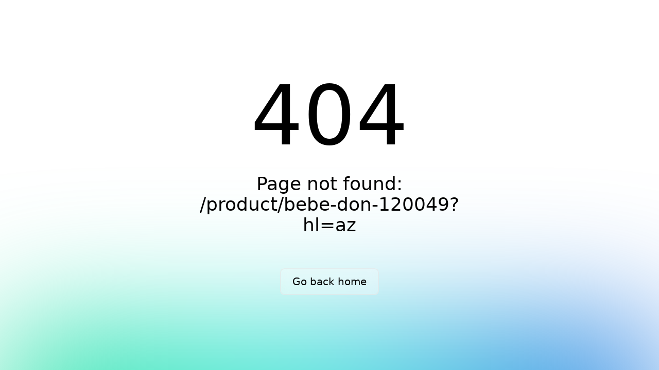

--- FILE ---
content_type: text/html;charset=utf-8
request_url: https://mybrands.az/product/bebe-don-120049?hl=az
body_size: 25757
content:
<!DOCTYPE html><html><head><style type="text/css" data-primevue-style-id="layer-order" >@layer tailwind-base, primevue, tailwind-utilities</style><meta charset="utf-8">
<meta name="viewport" content="width=device-width, initial-scale=1">
<script src="https://www.googletagmanager.com/gtag/js?id=G-P7XHMZDZGL" async data-hid="66721df"></script>
<script type="text/javascript" data-hid="77c9104">
            window.dataLayer = window.dataLayer || [];
            function gtag(){dataLayer.push(arguments);}
            gtag('js', new Date());
            gtag('config', 'G-P7XHMZDZGL');
          </script>
<link rel="stylesheet" href="/_nuxt/entry.BDaN541s.css">
<link rel="modulepreload" as="script" crossorigin href="/_nuxt/entry.P2cUiDiQ.js">
<link rel="prefetch" as="image" type="image/svg+xml" href="/_nuxt/LoginBrandImage.D456Dg19.svg">
<link rel="prefetch" as="script" crossorigin href="/_nuxt/component-stub.FmFgRqLi.js">
<link rel="prefetch" as="script" crossorigin href="/_nuxt/autocomplete.esm.BQP7ej8i.js">
<link rel="prefetch" as="script" crossorigin href="/_nuxt/button.esm.BvXYVHcy.js">
<link rel="prefetch" as="script" crossorigin href="/_nuxt/badge.esm.Tro1ho8m.js">
<link rel="prefetch" as="script" crossorigin href="/_nuxt/basecomponent.esm.B6r0Nw_p.js">
<link rel="prefetch" as="script" crossorigin href="/_nuxt/index.esm.CPHrNVOO.js">
<link rel="prefetch" as="script" crossorigin href="/_nuxt/baseicon.esm.K4Upatjt.js">
<link rel="prefetch" as="script" crossorigin href="/_nuxt/index.esm.yA1P9yGd.js">
<link rel="prefetch" as="script" crossorigin href="/_nuxt/index.esm.CD89V-ym.js">
<link rel="prefetch" as="script" crossorigin href="/_nuxt/overlayeventbus.esm.DHzywVFq.js">
<link rel="prefetch" as="script" crossorigin href="/_nuxt/portal.esm.EkCjeBsx.js">
<link rel="prefetch" as="script" crossorigin href="/_nuxt/virtualscroller.esm.JEZX3GMK.js">
<link rel="prefetch" as="script" crossorigin href="/_nuxt/calendar.esm.CCpPJf6t.js">
<link rel="prefetch" as="script" crossorigin href="/_nuxt/index.esm.Dtj_k-PM.js">
<link rel="prefetch" as="script" crossorigin href="/_nuxt/index.esm.Bue4t5VL.js">
<link rel="prefetch" as="script" crossorigin href="/_nuxt/index.esm.n9i7Uo0C.js">
<link rel="prefetch" as="script" crossorigin href="/_nuxt/cascadeselect.esm.BJOP-F7C.js">
<link rel="prefetch" as="script" crossorigin href="/_nuxt/index.esm.BSRuGn53.js">
<link rel="prefetch" as="script" crossorigin href="/_nuxt/checkbox.esm.ppkL0FlO.js">
<link rel="prefetch" as="script" crossorigin href="/_nuxt/index.esm.DAWXt_i0.js">
<link rel="prefetch" as="script" crossorigin href="/_nuxt/chips.esm.H4O6jgOh.js">
<link rel="prefetch" as="script" crossorigin href="/_nuxt/colorpicker.esm.Cs19tj8Z.js">
<link rel="prefetch" as="script" crossorigin href="/_nuxt/dropdown.esm.CUs6nUXC.js">
<link rel="prefetch" as="script" crossorigin href="/_nuxt/index.esm.Ki_GHjoM.js">
<link rel="prefetch" as="script" crossorigin href="/_nuxt/index.esm.aKrD8sm_.js">
<link rel="prefetch" as="script" crossorigin href="/_nuxt/inputgroup.esm.CGbYmXtj.js">
<link rel="prefetch" as="script" crossorigin href="/_nuxt/inputgroupaddon.esm.f-Ivb_be.js">
<link rel="prefetch" as="script" crossorigin href="/_nuxt/inputmask.esm.BeTeceh2.js">
<link rel="prefetch" as="script" crossorigin href="/_nuxt/inputnumber.esm.C_J0Yod_.js">
<link rel="prefetch" as="script" crossorigin href="/_nuxt/index.esm.BrRlSIAC.js">
<link rel="prefetch" as="script" crossorigin href="/_nuxt/index.esm.IkQuuLbR.js">
<link rel="prefetch" as="script" crossorigin href="/_nuxt/inputtext.esm.017hAsm8.js">
<link rel="prefetch" as="script" crossorigin href="/_nuxt/inputswitch.esm.0PhummZc.js">
<link rel="prefetch" as="script" crossorigin href="/_nuxt/knob.esm.Oitb9FPl.js">
<link rel="prefetch" as="script" crossorigin href="/_nuxt/listbox.esm.BllEXIhp.js">
<link rel="prefetch" as="script" crossorigin href="/_nuxt/multiselect.esm.BgeKqN4j.js">
<link rel="prefetch" as="script" crossorigin href="/_nuxt/password.esm.DSrEzh7S.js">
<link rel="prefetch" as="script" crossorigin href="/_nuxt/index.esm.ZzBUXC9K.js">
<link rel="prefetch" as="script" crossorigin href="/_nuxt/radiobutton.esm.RjWpWvpK.js">
<link rel="prefetch" as="script" crossorigin href="/_nuxt/rating.esm.NnbCqQ9V.js">
<link rel="prefetch" as="script" crossorigin href="/_nuxt/selectbutton.esm.Dft_Dz5F.js">
<link rel="prefetch" as="script" crossorigin href="/_nuxt/slider.esm.B9Ech76G.js">
<link rel="prefetch" as="script" crossorigin href="/_nuxt/textarea.esm.DNgNI79y.js">
<link rel="prefetch" as="script" crossorigin href="/_nuxt/togglebutton.esm.CPU4Z1kh.js">
<link rel="prefetch" as="script" crossorigin href="/_nuxt/treeselect.esm.CzBJLfHe.js">
<link rel="prefetch" as="script" crossorigin href="/_nuxt/tree.esm.BWSU_OUH.js">
<link rel="prefetch" as="script" crossorigin href="/_nuxt/index.esm.BKnyIhNk.js">
<link rel="prefetch" as="script" crossorigin href="/_nuxt/tristatecheckbox.esm.BbCGqnqt.js">
<link rel="prefetch" as="script" crossorigin href="/_nuxt/speeddial.esm.CxS2-Q6y.js">
<link rel="prefetch" as="script" crossorigin href="/_nuxt/index.esm.DlueNizP.js">
<link rel="prefetch" as="script" crossorigin href="/_nuxt/splitbutton.esm.DjGMFOSA.js">
<link rel="prefetch" as="script" crossorigin href="/_nuxt/tieredmenu.esm.D61eMH-9.js">
<link rel="prefetch" as="script" crossorigin href="/_nuxt/column.esm.C-A0IKqi.js">
<link rel="prefetch" as="script" crossorigin href="/_nuxt/row.esm.c9bfAf32.js">
<link rel="prefetch" as="script" crossorigin href="/_nuxt/columngroup.esm.CS3FV0QU.js">
<link rel="prefetch" as="script" crossorigin href="/_nuxt/datatable.esm.BacY1uQp.js">
<link rel="prefetch" as="script" crossorigin href="/_nuxt/paginator.esm.HCrX8WLp.js">
<link rel="prefetch" as="script" crossorigin href="/_nuxt/index.esm.CUHOzEgS.js">
<link rel="prefetch" as="script" crossorigin href="/_nuxt/index.esm.Cz659l7B.js">
<link rel="prefetch" as="script" crossorigin href="/_nuxt/index.esm.D935Nb4D.js">
<link rel="prefetch" as="script" crossorigin href="/_nuxt/dataview.esm.DRCHlBSI.js">
<link rel="prefetch" as="script" crossorigin href="/_nuxt/dataviewlayoutoptions.esm.c5qjwq7W.js">
<link rel="prefetch" as="script" crossorigin href="/_nuxt/orderlist.esm.egEcIxOG.js">
<link rel="prefetch" as="script" crossorigin href="/_nuxt/index.esm.CMYAYrjM.js">
<link rel="prefetch" as="script" crossorigin href="/_nuxt/organizationchart.esm.hYiOULYL.js">
<link rel="prefetch" as="script" crossorigin href="/_nuxt/picklist.esm.DKKbI28n.js">
<link rel="prefetch" as="script" crossorigin href="/_nuxt/treetable.esm.CGJD88B5.js">
<link rel="prefetch" as="script" crossorigin href="/_nuxt/timeline.esm.BHx-BpFt.js">
<link rel="prefetch" as="script" crossorigin href="/_nuxt/accordion.esm.B4EejA4H.js">
<link rel="prefetch" as="script" crossorigin href="/_nuxt/accordiontab.esm.DjRZyJpa.js">
<link rel="prefetch" as="script" crossorigin href="/_nuxt/card.esm.CbTq7Ppz.js">
<link rel="prefetch" as="script" crossorigin href="/_nuxt/deferredcontent.esm._P6xTN1O.js">
<link rel="prefetch" as="script" crossorigin href="/_nuxt/divider.esm.DzB1IgMo.js">
<link rel="prefetch" as="script" crossorigin href="/_nuxt/fieldset.esm.C5sgeBfB.js">
<link rel="prefetch" as="script" crossorigin href="/_nuxt/panel.esm.mwmBTRob.js">
<link rel="prefetch" as="script" crossorigin href="/_nuxt/scrollpanel.esm.qRsbpdPV.js">
<link rel="prefetch" as="script" crossorigin href="/_nuxt/splitter.esm.T-92gied.js">
<link rel="prefetch" as="script" crossorigin href="/_nuxt/splitterpanel.esm.CdN5n7K3.js">
<link rel="prefetch" as="script" crossorigin href="/_nuxt/tabview.esm.CjT-7Ceg.js">
<link rel="prefetch" as="script" crossorigin href="/_nuxt/tabpanel.esm.BNNm9ybF.js">
<link rel="prefetch" as="script" crossorigin href="/_nuxt/toolbar.esm.hGM9Zuus.js">
<link rel="prefetch" as="script" crossorigin href="/_nuxt/confirmdialog.esm.Ds_tTmcT.js">
<link rel="prefetch" as="script" crossorigin href="/_nuxt/dialog.esm.ODX0CaMv.js">
<link rel="prefetch" as="script" crossorigin href="/_nuxt/confirmpopup.esm.CLkRSelJ.js">
<link rel="prefetch" as="script" crossorigin href="/_nuxt/dynamicdialog.esm.BZBDQsd6.js">
<link rel="prefetch" as="script" crossorigin href="/_nuxt/overlaypanel.esm.78tJoSHu.js">
<link rel="prefetch" as="script" crossorigin href="/_nuxt/sidebar.esm.DQhuJvh-.js">
<link rel="prefetch" as="script" crossorigin href="/_nuxt/fileupload.esm.7U3dFuYP.js">
<link rel="prefetch" as="script" crossorigin href="/_nuxt/message.esm.C6mTG3bS.js">
<link rel="prefetch" as="script" crossorigin href="/_nuxt/index.esm.BqBaKP36.js">
<link rel="prefetch" as="script" crossorigin href="/_nuxt/progressbar.esm.CnqRZtKC.js">
<link rel="prefetch" as="script" crossorigin href="/_nuxt/breadcrumb.esm.BgzvHJqT.js">
<link rel="prefetch" as="script" crossorigin href="/_nuxt/contextmenu.esm.CSLCzGag.js">
<link rel="prefetch" as="script" crossorigin href="/_nuxt/dock.esm.J_qpxXmH.js">
<link rel="prefetch" as="script" crossorigin href="/_nuxt/menu.esm.qYGY8YeX.js">
<link rel="prefetch" as="script" crossorigin href="/_nuxt/menubar.esm.D90vGXVM.js">
<link rel="prefetch" as="script" crossorigin href="/_nuxt/megamenu.esm.C577EKzq.js">
<link rel="prefetch" as="script" crossorigin href="/_nuxt/panelmenu.esm.OsVvbQYA.js">
<link rel="prefetch" as="script" crossorigin href="/_nuxt/steps.esm.Cpu2NvU3.js">
<link rel="prefetch" as="script" crossorigin href="/_nuxt/tabmenu.esm.D129D2YV.js">
<link rel="prefetch" as="script" crossorigin href="/_nuxt/inlinemessage.esm.Dudya0YV.js">
<link rel="prefetch" as="script" crossorigin href="/_nuxt/toast.esm.msSMWHLq.js">
<link rel="prefetch" as="script" crossorigin href="/_nuxt/carousel.esm.m_BGi4YP.js">
<link rel="prefetch" as="script" crossorigin href="/_nuxt/galleria.esm.CKr-1OtF.js">
<link rel="prefetch" as="script" crossorigin href="/_nuxt/image.esm.D1mIdjBV.js">
<link rel="prefetch" as="script" crossorigin href="/_nuxt/avatar.esm.6V8DUlPv.js">
<link rel="prefetch" as="script" crossorigin href="/_nuxt/avatargroup.esm.BSEZKZTy.js">
<link rel="prefetch" as="script" crossorigin href="/_nuxt/blockui.esm.B3zYE7DU.js">
<link rel="prefetch" as="script" crossorigin href="/_nuxt/chip.esm.C5tWjuG_.js">
<link rel="prefetch" as="script" crossorigin href="/_nuxt/inplace.esm.BayrmR0U.js">
<link rel="prefetch" as="script" crossorigin href="/_nuxt/scrolltop.esm.CvkclDCV.js">
<link rel="prefetch" as="script" crossorigin href="/_nuxt/skeleton.esm.0bQ1JZxF.js">
<link rel="prefetch" as="script" crossorigin href="/_nuxt/progressspinner.esm.CgsOXhPt.js">
<link rel="prefetch" as="script" crossorigin href="/_nuxt/tag.esm.DMdJ6t3S.js">
<link rel="prefetch" as="script" crossorigin href="/_nuxt/terminal.esm.dxshXd1-.js">
<link rel="prefetch" as="style" href="/_nuxt/default.Q1gF54VK.css">
<link rel="prefetch" as="script" crossorigin href="/_nuxt/default.C0E9gCyx.js">
<link rel="prefetch" as="script" crossorigin href="/_nuxt/Icon.BRReYaY3.js">
<link rel="prefetch" as="script" crossorigin href="/_nuxt/nuxt-link.Cb_FGXFO.js">
<link rel="prefetch" as="script" crossorigin href="/_nuxt/productStore.CzI2c6XR.js">
<link rel="prefetch" as="script" crossorigin href="/_nuxt/index.Bws7s2kK.js">
<link rel="prefetch" as="script" crossorigin href="/_nuxt/transition.LbgSUXBW.js">
<link rel="prefetch" as="script" crossorigin href="/_nuxt/AgreementModal.C-93EYSL.js">
<link rel="prefetch" as="script" crossorigin href="/_nuxt/index.Cmu-M0pA.js">
<link rel="prefetch" as="script" crossorigin href="/_nuxt/basketStore.B8KXYXsn.js">
<link rel="prefetch" as="script" crossorigin href="/_nuxt/GenderConverter.CWM4citB.js">
<link rel="prefetch" as="script" crossorigin href="/_nuxt/LangSwitcher.BtfX744i.js">
<link rel="prefetch" as="script" crossorigin href="/_nuxt/interval.CY5EFdBl.js">
<link rel="prefetch" as="script" crossorigin href="/_nuxt/vue.f36acd1f.BKTbDZg7.js">
<link rel="prefetch" as="script" crossorigin href="/_nuxt/login.BYmylGha.js">
<link rel="prefetch" as="script" crossorigin href="/_nuxt/payment.iMc9aGx8.js">
<link rel="prefetch" as="style" href="/_nuxt/error-404.BOwFbGAB.css">
<link rel="prefetch" as="script" crossorigin href="/_nuxt/error-404.Cl_7ibM3.js">
<link rel="prefetch" as="style" href="/_nuxt/error-500.CzZUE1u9.css">
<link rel="prefetch" as="script" crossorigin href="/_nuxt/error-500.ChasgzSp.js">
<script type="module" src="/_nuxt/entry.P2cUiDiQ.js" crossorigin></script><style type="text/css" data-primevue-style-id="base" >
.p-hidden-accessible {
    border: 0;
    clip: rect(0 0 0 0);
    height: 1px;
    margin: -1px;
    overflow: hidden;
    padding: 0;
    position: absolute;
    width: 1px;
}

.p-hidden-accessible input,
.p-hidden-accessible select {
    transform: scale(0);
}

.p-overflow-hidden {
    overflow: hidden;
    padding-right: var(--scrollbar-width);
}
</style></head><body><div id="__nuxt"></div><script>window.__NUXT_SITE_CONFIG__={_priority:{name:-10,env:-15,url:-4},defaultLocale:"az-AZ",env:"production",name:"nuxt-app",url:"https:\u002F\u002Fmybrands.az\u002F"}</script><script type="application/json" id="__NUXT_DATA__" data-ssr="false">[{"_errors":1,"serverRendered":2,"data":3,"state":4,"once":5},{},false,{},{},["Set"]]</script>
<script>window.__NUXT__={};window.__NUXT__.config={public:{SENTRY_DSN:"",apiBase:"https://test.mybrands.az",i18n:{baseUrl:"",locales:{en:{domain:""},ru:{domain:""},az:{domain:""}}},primevue:{usePrimeVue:true,resolvePath:"",cssLayerOrder:"tailwind-base, primevue, tailwind-utilities",importPT:{as:"CustomPreset",from:"./assets/preset/index.js"},options:{unstyled:true,ripple:false},components:[{name:"PAutoComplete",as:"AutoComplete",from:"primevue/autocomplete",export:"default",filePath:"primevue/autocomplete",global:true},{name:"PCalendar",as:"Calendar",from:"primevue/calendar",export:"default",filePath:"primevue/calendar",global:true},{name:"PCascadeSelect",as:"CascadeSelect",from:"primevue/cascadeselect",export:"default",filePath:"primevue/cascadeselect",global:true},{name:"PCheckbox",as:"Checkbox",from:"primevue/checkbox",export:"default",filePath:"primevue/checkbox",global:true},{name:"PChips",as:"Chips",from:"primevue/chips",export:"default",filePath:"primevue/chips",global:true},{name:"PColorPicker",as:"ColorPicker",from:"primevue/colorpicker",export:"default",filePath:"primevue/colorpicker",global:true},{name:"PDropdown",as:"Dropdown",from:"primevue/dropdown",export:"default",filePath:"primevue/dropdown",global:true},{name:"PInputGroup",as:"InputGroup",from:"primevue/inputgroup",export:"default",filePath:"primevue/inputgroup",global:true},{name:"PInputGroupAddon",as:"InputGroupAddon",from:"primevue/inputgroupaddon",export:"default",filePath:"primevue/inputgroupaddon",global:true},{name:"PInputMask",as:"InputMask",from:"primevue/inputmask",export:"default",filePath:"primevue/inputmask",global:true},{name:"PInputNumber",as:"InputNumber",from:"primevue/inputnumber",export:"default",filePath:"primevue/inputnumber",global:true},{name:"PInputSwitch",as:"InputSwitch",from:"primevue/inputswitch",export:"default",filePath:"primevue/inputswitch",global:true},{name:"PInputText",as:"InputText",from:"primevue/inputtext",export:"default",filePath:"primevue/inputtext",global:true},{name:"PKnob",as:"Knob",from:"primevue/knob",export:"default",filePath:"primevue/knob",global:true},{name:"PListbox",as:"Listbox",from:"primevue/listbox",export:"default",filePath:"primevue/listbox",global:true},{name:"PMultiSelect",as:"MultiSelect",from:"primevue/multiselect",export:"default",filePath:"primevue/multiselect",global:true},{name:"PPassword",as:"Password",from:"primevue/password",export:"default",filePath:"primevue/password",global:true},{name:"PRadioButton",as:"RadioButton",from:"primevue/radiobutton",export:"default",filePath:"primevue/radiobutton",global:true},{name:"PRating",as:"Rating",from:"primevue/rating",export:"default",filePath:"primevue/rating",global:true},{name:"PSelectButton",as:"SelectButton",from:"primevue/selectbutton",export:"default",filePath:"primevue/selectbutton",global:true},{name:"PSlider",as:"Slider",from:"primevue/slider",export:"default",filePath:"primevue/slider",global:true},{name:"PTextarea",as:"Textarea",from:"primevue/textarea",export:"default",filePath:"primevue/textarea",global:true},{name:"PToggleButton",as:"ToggleButton",from:"primevue/togglebutton",export:"default",filePath:"primevue/togglebutton",global:true},{name:"PTreeSelect",as:"TreeSelect",from:"primevue/treeselect",export:"default",filePath:"primevue/treeselect",global:true},{name:"PTriStateCheckbox",as:"TriStateCheckbox",from:"primevue/tristatecheckbox",export:"default",filePath:"primevue/tristatecheckbox",global:true},{name:"PButton",as:"Button",from:"primevue/button",export:"default",filePath:"primevue/button",global:true},{name:"PSpeedDial",as:"SpeedDial",from:"primevue/speeddial",export:"default",filePath:"primevue/speeddial",global:true},{name:"PSplitButton",as:"SplitButton",from:"primevue/splitbutton",export:"default",filePath:"primevue/splitbutton",global:true},{name:"PColumn",as:"Column",from:"primevue/column",export:"default",filePath:"primevue/column",global:true},{name:"PRow",as:"Row",from:"primevue/row",export:"default",filePath:"primevue/row",global:true},{name:"PColumnGroup",as:"ColumnGroup",from:"primevue/columngroup",export:"default",filePath:"primevue/columngroup",global:true},{name:"PDataTable",as:"DataTable",from:"primevue/datatable",export:"default",filePath:"primevue/datatable",global:true},{name:"PDataView",as:"DataView",from:"primevue/dataview",export:"default",filePath:"primevue/dataview",global:true},{name:"PDataViewLayoutOptions",as:"DataViewLayoutOptions",from:"primevue/dataviewlayoutoptions",export:"default",filePath:"primevue/dataviewlayoutoptions",global:true},{name:"POrderList",as:"OrderList",from:"primevue/orderlist",export:"default",filePath:"primevue/orderlist",global:true},{name:"POrganizationChart",as:"OrganizationChart",from:"primevue/organizationchart",export:"default",filePath:"primevue/organizationchart",global:true},{name:"PPaginator",as:"Paginator",from:"primevue/paginator",export:"default",filePath:"primevue/paginator",global:true},{name:"PPickList",as:"PickList",from:"primevue/picklist",export:"default",filePath:"primevue/picklist",global:true},{name:"PTree",as:"Tree",from:"primevue/tree",export:"default",filePath:"primevue/tree",global:true},{name:"PTreeTable",as:"TreeTable",from:"primevue/treetable",export:"default",filePath:"primevue/treetable",global:true},{name:"PTimeline",as:"Timeline",from:"primevue/timeline",export:"default",filePath:"primevue/timeline",global:true},{name:"PVirtualScroller",as:"VirtualScroller",from:"primevue/virtualscroller",export:"default",filePath:"primevue/virtualscroller",global:true},{name:"PAccordion",as:"Accordion",from:"primevue/accordion",export:"default",filePath:"primevue/accordion",global:true},{name:"PAccordionTab",as:"AccordionTab",from:"primevue/accordiontab",export:"default",filePath:"primevue/accordiontab",global:true},{name:"PCard",as:"Card",from:"primevue/card",export:"default",filePath:"primevue/card",global:true},{name:"PDeferredContent",as:"DeferredContent",from:"primevue/deferredcontent",export:"default",filePath:"primevue/deferredcontent",global:true},{name:"PDivider",as:"Divider",from:"primevue/divider",export:"default",filePath:"primevue/divider",global:true},{name:"PFieldset",as:"Fieldset",from:"primevue/fieldset",export:"default",filePath:"primevue/fieldset",global:true},{name:"PPanel",as:"Panel",from:"primevue/panel",export:"default",filePath:"primevue/panel",global:true},{name:"PScrollPanel",as:"ScrollPanel",from:"primevue/scrollpanel",export:"default",filePath:"primevue/scrollpanel",global:true},{name:"PSplitter",as:"Splitter",from:"primevue/splitter",export:"default",filePath:"primevue/splitter",global:true},{name:"PSplitterPanel",as:"SplitterPanel",from:"primevue/splitterpanel",export:"default",filePath:"primevue/splitterpanel",global:true},{name:"PTabView",as:"TabView",from:"primevue/tabview",export:"default",filePath:"primevue/tabview",global:true},{name:"PTabPanel",as:"TabPanel",from:"primevue/tabpanel",export:"default",filePath:"primevue/tabpanel",global:true},{name:"PToolbar",as:"Toolbar",from:"primevue/toolbar",export:"default",filePath:"primevue/toolbar",global:true},{name:"PConfirmDialog",use:{as:"ConfirmationService"},as:"ConfirmDialog",from:"primevue/confirmdialog",export:"default",filePath:"primevue/confirmdialog",global:true},{name:"PConfirmPopup",use:{as:"ConfirmationService"},as:"ConfirmPopup",from:"primevue/confirmpopup",export:"default",filePath:"primevue/confirmpopup",global:true},{name:"PDialog",as:"Dialog",from:"primevue/dialog",export:"default",filePath:"primevue/dialog",global:true},{name:"PDynamicDialog",use:{as:"DialogService"},as:"DynamicDialog",from:"primevue/dynamicdialog",export:"default",filePath:"primevue/dynamicdialog",global:true},{name:"POverlayPanel",as:"OverlayPanel",from:"primevue/overlaypanel",export:"default",filePath:"primevue/overlaypanel",global:true},{name:"PSidebar",as:"Sidebar",from:"primevue/sidebar",export:"default",filePath:"primevue/sidebar",global:true},{name:"PFileUpload",as:"FileUpload",from:"primevue/fileupload",export:"default",filePath:"primevue/fileupload",global:true},{name:"PBreadcrumb",as:"Breadcrumb",from:"primevue/breadcrumb",export:"default",filePath:"primevue/breadcrumb",global:true},{name:"PContextMenu",as:"ContextMenu",from:"primevue/contextmenu",export:"default",filePath:"primevue/contextmenu",global:true},{name:"PDock",as:"Dock",from:"primevue/dock",export:"default",filePath:"primevue/dock",global:true},{name:"PMenu",as:"Menu",from:"primevue/menu",export:"default",filePath:"primevue/menu",global:true},{name:"PMenubar",as:"Menubar",from:"primevue/menubar",export:"default",filePath:"primevue/menubar",global:true},{name:"PMegaMenu",as:"MegaMenu",from:"primevue/megamenu",export:"default",filePath:"primevue/megamenu",global:true},{name:"PPanelMenu",as:"PanelMenu",from:"primevue/panelmenu",export:"default",filePath:"primevue/panelmenu",global:true},{name:"PSteps",as:"Steps",from:"primevue/steps",export:"default",filePath:"primevue/steps",global:true},{name:"PTabMenu",as:"TabMenu",from:"primevue/tabmenu",export:"default",filePath:"primevue/tabmenu",global:true},{name:"PTieredMenu",as:"TieredMenu",from:"primevue/tieredmenu",export:"default",filePath:"primevue/tieredmenu",global:true},{name:"PMessage",as:"Message",from:"primevue/message",export:"default",filePath:"primevue/message",global:true},{name:"PInlineMessage",as:"InlineMessage",from:"primevue/inlinemessage",export:"default",filePath:"primevue/inlinemessage",global:true},{name:"PToast",use:{as:"ToastService"},as:"Toast",from:"primevue/toast",export:"default",filePath:"primevue/toast",global:true},{name:"PCarousel",as:"Carousel",from:"primevue/carousel",export:"default",filePath:"primevue/carousel",global:true},{name:"PGalleria",as:"Galleria",from:"primevue/galleria",export:"default",filePath:"primevue/galleria",global:true},{name:"PImage",as:"Image",from:"primevue/image",export:"default",filePath:"primevue/image",global:true},{name:"PAvatar",as:"Avatar",from:"primevue/avatar",export:"default",filePath:"primevue/avatar",global:true},{name:"PAvatarGroup",as:"AvatarGroup",from:"primevue/avatargroup",export:"default",filePath:"primevue/avatargroup",global:true},{name:"PBadge",as:"Badge",from:"primevue/badge",export:"default",filePath:"primevue/badge",global:true},{name:"PBlockUI",as:"BlockUI",from:"primevue/blockui",export:"default",filePath:"primevue/blockui",global:true},{name:"PChip",as:"Chip",from:"primevue/chip",export:"default",filePath:"primevue/chip",global:true},{name:"PInplace",as:"Inplace",from:"primevue/inplace",export:"default",filePath:"primevue/inplace",global:true},{name:"PScrollTop",as:"ScrollTop",from:"primevue/scrolltop",export:"default",filePath:"primevue/scrolltop",global:true},{name:"PSkeleton",as:"Skeleton",from:"primevue/skeleton",export:"default",filePath:"primevue/skeleton",global:true},{name:"PProgressBar",as:"ProgressBar",from:"primevue/progressbar",export:"default",filePath:"primevue/progressbar",global:true},{name:"PProgressSpinner",as:"ProgressSpinner",from:"primevue/progressspinner",export:"default",filePath:"primevue/progressspinner",global:true},{name:"PTag",as:"Tag",from:"primevue/tag",export:"default",filePath:"primevue/tag",global:true},{name:"PTerminal",as:"Terminal",from:"primevue/terminal",export:"default",filePath:"primevue/terminal",global:true}],directives:[{name:"badge",as:"BadgeDirective",from:"primevue/badgedirective"},{name:"tooltip",as:"Tooltip",from:"primevue/tooltip"},{name:"ripple",as:"Ripple",from:"primevue/ripple"},{name:"styleclass",as:"StyleClass",from:"primevue/styleclass"},{name:"focustrap",as:"FocusTrap",from:"primevue/focustrap"},{name:"animateonscroll",as:"AnimateOnScroll",from:"primevue/animateonscroll"}],composables:[{name:"usePrimeVue",as:"usePrimeVue",from:"primevue/config"},{name:"useStyle",as:"useStyle",from:"primevue/usestyle"},{name:"useConfirm",as:"useConfirm",from:"primevue/useconfirm"},{name:"useToast",as:"useToast",from:"primevue/usetoast"},{name:"useDialog",as:"useDialog",from:"primevue/usedialog"}],config:[{name:"PrimeVue",as:"PrimeVue",from:"primevue/config"}],services:[{name:"ConfirmationService",as:"ConfirmationService",from:"primevue/confirmationservice"},{name:"DialogService",as:"DialogService",from:"primevue/dialogservice"},{name:"ToastService",as:"ToastService",from:"primevue/toastservice"}],styles:[{name:"BaseStyle",as:"BaseStyle",from:"primevue/base/style"}],injectStylesAsString:[],injectStylesAsStringToTop:["'\u003Cstyle type=\"text/css\" data-primevue-style-id=\"layer-order\" >@layer tailwind-base, primevue, tailwind-utilities\u003C/style>'"]}},app:{baseURL:"/",buildAssetsDir:"/_nuxt/",cdnURL:""}}</script></body></html>

--- FILE ---
content_type: text/css; charset=utf-8
request_url: https://mybrands.az/_nuxt/entry.BDaN541s.css
body_size: 102057
content:
@layer tailwind-base{/*! tailwindcss v3.4.1 | MIT License | https://tailwindcss.com*/*,:after,:before{border:0 solid #e5e7eb;box-sizing:border-box}:after,:before{--tw-content:""}:host,html{line-height:1.5;-webkit-text-size-adjust:100%;font-family:ui-sans-serif,system-ui,sans-serif,Apple Color Emoji,Segoe UI Emoji,Segoe UI Symbol,Noto Color Emoji;font-feature-settings:normal;font-variation-settings:normal;-moz-tab-size:4;-o-tab-size:4;tab-size:4;-webkit-tap-highlight-color:transparent}body{line-height:inherit;margin:0}hr{border-top-width:1px;color:inherit;height:0}abbr:where([title]){-webkit-text-decoration:underline dotted;text-decoration:underline dotted}h1,h2,h3,h4,h5,h6{font-size:inherit;font-weight:inherit}a{color:inherit;text-decoration:inherit}b,strong{font-weight:bolder}code,kbd,pre,samp{font-family:ui-monospace,SFMono-Regular,Menlo,Monaco,Consolas,Liberation Mono,Courier New,monospace;font-feature-settings:normal;font-size:1em;font-variation-settings:normal}small{font-size:80%}sub,sup{font-size:75%;line-height:0;position:relative;vertical-align:baseline}sub{bottom:-.25em}sup{top:-.5em}table{border-collapse:collapse;border-color:inherit;text-indent:0}button,input,optgroup,select,textarea{color:inherit;font-family:inherit;font-feature-settings:inherit;font-size:100%;font-variation-settings:inherit;font-weight:inherit;line-height:inherit;margin:0;padding:0}button,select{text-transform:none}[type=button],[type=reset],[type=submit],button{-webkit-appearance:button;background-color:transparent;background-image:none}:-moz-focusring{outline:auto}:-moz-ui-invalid{box-shadow:none}progress{vertical-align:baseline}::-webkit-inner-spin-button,::-webkit-outer-spin-button{height:auto}[type=search]{-webkit-appearance:textfield;outline-offset:-2px}::-webkit-search-decoration{-webkit-appearance:none}::-webkit-file-upload-button{-webkit-appearance:button;font:inherit}summary{display:list-item}blockquote,dd,dl,figure,h1,h2,h3,h4,h5,h6,hr,p,pre{margin:0}fieldset{margin:0}fieldset,legend{padding:0}menu,ol,ul{list-style:none;margin:0;padding:0}dialog{padding:0}textarea{resize:vertical}input::-moz-placeholder,textarea::-moz-placeholder{color:#9ca3af;opacity:1}input::placeholder,textarea::placeholder{color:#9ca3af;opacity:1}[role=button],button{cursor:pointer}:disabled{cursor:default}audio,canvas,embed,iframe,img,object,svg,video{display:block;vertical-align:middle}img,video{height:auto;max-width:100%}[hidden]{display:none}.no-scrollbar::-webkit-scrollbar{display:none}.no-scrollbar{-ms-overflow-style:none;scrollbar-width:none}body{font-family:Euclid Circular A,sans-serif!important}*,:after,:before{--tw-border-spacing-x:0;--tw-border-spacing-y:0;--tw-translate-x:0;--tw-translate-y:0;--tw-rotate:0;--tw-skew-x:0;--tw-skew-y:0;--tw-scale-x:1;--tw-scale-y:1;--tw-pan-x: ;--tw-pan-y: ;--tw-pinch-zoom: ;--tw-scroll-snap-strictness:proximity;--tw-gradient-from-position: ;--tw-gradient-via-position: ;--tw-gradient-to-position: ;--tw-ordinal: ;--tw-slashed-zero: ;--tw-numeric-figure: ;--tw-numeric-spacing: ;--tw-numeric-fraction: ;--tw-ring-inset: ;--tw-ring-offset-width:0px;--tw-ring-offset-color:#fff;--tw-ring-color:rgba(59,130,246,.5);--tw-ring-offset-shadow:0 0 #0000;--tw-ring-shadow:0 0 #0000;--tw-shadow:0 0 #0000;--tw-shadow-colored:0 0 #0000;--tw-blur: ;--tw-brightness: ;--tw-contrast: ;--tw-grayscale: ;--tw-hue-rotate: ;--tw-invert: ;--tw-saturate: ;--tw-sepia: ;--tw-drop-shadow: ;--tw-backdrop-blur: ;--tw-backdrop-brightness: ;--tw-backdrop-contrast: ;--tw-backdrop-grayscale: ;--tw-backdrop-hue-rotate: ;--tw-backdrop-invert: ;--tw-backdrop-opacity: ;--tw-backdrop-saturate: ;--tw-backdrop-sepia: }::backdrop{--tw-border-spacing-x:0;--tw-border-spacing-y:0;--tw-translate-x:0;--tw-translate-y:0;--tw-rotate:0;--tw-skew-x:0;--tw-skew-y:0;--tw-scale-x:1;--tw-scale-y:1;--tw-pan-x: ;--tw-pan-y: ;--tw-pinch-zoom: ;--tw-scroll-snap-strictness:proximity;--tw-gradient-from-position: ;--tw-gradient-via-position: ;--tw-gradient-to-position: ;--tw-ordinal: ;--tw-slashed-zero: ;--tw-numeric-figure: ;--tw-numeric-spacing: ;--tw-numeric-fraction: ;--tw-ring-inset: ;--tw-ring-offset-width:0px;--tw-ring-offset-color:#fff;--tw-ring-color:rgba(59,130,246,.5);--tw-ring-offset-shadow:0 0 #0000;--tw-ring-shadow:0 0 #0000;--tw-shadow:0 0 #0000;--tw-shadow-colored:0 0 #0000;--tw-blur: ;--tw-brightness: ;--tw-contrast: ;--tw-grayscale: ;--tw-hue-rotate: ;--tw-invert: ;--tw-saturate: ;--tw-sepia: ;--tw-drop-shadow: ;--tw-backdrop-blur: ;--tw-backdrop-brightness: ;--tw-backdrop-contrast: ;--tw-backdrop-grayscale: ;--tw-backdrop-hue-rotate: ;--tw-backdrop-invert: ;--tw-backdrop-opacity: ;--tw-backdrop-saturate: ;--tw-backdrop-sepia: }}@layer tailwind-utilities{.pointer-events-none{pointer-events:none}.pointer-events-auto{pointer-events:auto}.visible{visibility:visible}.invisible{visibility:hidden}.static{position:static}.fixed{position:fixed}.\!absolute{position:absolute!important}.absolute{position:absolute}.relative{position:relative}.sticky{position:sticky}.inset-0{top:0;right:0;bottom:0;left:0}.\!left-0{left:0!important}.\!top-0{top:0!important}.-left-2{left:-.5rem}.-left-5{left:-1.25rem}.-right-1{right:-.25rem}.-top-1{top:-.25rem}.-top-2{top:-.5rem}.-top-5{top:-1.25rem}.bottom-0{bottom:0}.bottom-1{bottom:.25rem}.bottom-4{bottom:1rem}.bottom-6{bottom:1.5rem}.bottom-\[5\%\]{bottom:5%}.left-0{left:0}.left-1\/2{left:50%}.left-3{left:.75rem}.left-4{left:1rem}.left-\[50\%\]{left:50%}.right-0{right:0}.right-12{right:3rem}.right-2{right:.5rem}.right-3{right:.75rem}.right-4{right:1rem}.right-\[\.75rem\]{right:.75rem}.right-\[0\.5rem\]{right:.5rem}.right-\[9\%\]{right:9%}.top-0{top:0}.top-1\/2{top:50%}.top-10{top:2.5rem}.top-2{top:.5rem}.top-2\.5{top:.625rem}.top-3{top:.75rem}.top-3\.5{top:.875rem}.top-4{top:1rem}.top-\[110\%\]{top:110%}.top-\[117px\]{top:117px}.top-\[18\%\]{top:18%}.top-\[48px\]{top:48px}.top-\[50\%\]{top:50%}.top-full{top:100%}.-z-10{z-index:-10}.z-10{z-index:10}.z-20{z-index:20}.z-30{z-index:30}.z-40{z-index:40}.z-50{z-index:50}.z-\[100000\]{z-index:100000}.z-\[30\]{z-index:30}.z-\[50\]{z-index:50}.z-\[999\]{z-index:999}.order-1{order:1}.order-2{order:2}.order-3{order:3}.col-span-2{grid-column:span 2/span 2}.col-span-3{grid-column:span 3/span 3}.col-span-4{grid-column:span 4/span 4}.col-span-6{grid-column:span 6/span 6}.\!m-0{margin:0!important}.m-0{margin:0}.m-3{margin:.75rem}.m-4{margin:1rem}.-my-5{margin-bottom:-1.25rem;margin-top:-1.25rem}.mx-0{margin-left:0;margin-right:0}.mx-2{margin-left:.5rem;margin-right:.5rem}.mx-2\.5{margin-left:.625rem;margin-right:.625rem}.mx-24{margin-left:6rem;margin-right:6rem}.mx-4{margin-left:1rem;margin-right:1rem}.mx-6{margin-left:1.5rem;margin-right:1.5rem}.mx-\[2px\]{margin-left:2px;margin-right:2px}.mx-auto{margin-left:auto;margin-right:auto}.my-0{margin-bottom:0;margin-top:0}.my-1{margin-bottom:.25rem;margin-top:.25rem}.my-1\.5{margin-bottom:.375rem;margin-top:.375rem}.my-2{margin-bottom:.5rem;margin-top:.5rem}.my-4{margin-bottom:1rem;margin-top:1rem}.my-7{margin-bottom:1.75rem;margin-top:1.75rem}.\!mb-0{margin-bottom:0!important}.-mb-\[2px\]{margin-bottom:-2px}.-ml-3{margin-left:-.75rem}.-ml-4{margin-left:-1rem}.-mr-7{margin-right:-1.75rem}.-mt-2{margin-top:-.5rem}.-mt-\[700px\]{margin-top:-700px}.mb-0{margin-bottom:0}.mb-10{margin-bottom:2.5rem}.mb-12{margin-bottom:3rem}.mb-2{margin-bottom:.5rem}.mb-24{margin-bottom:6rem}.mb-3{margin-bottom:.75rem}.mb-4{margin-bottom:1rem}.mb-5{margin-bottom:1.25rem}.mb-6{margin-bottom:1.5rem}.mb-8{margin-bottom:2rem}.mb-\[-0\.5715rem\]{margin-bottom:-.5715rem}.mb-\[40px\]{margin-bottom:40px}.mb-\[46px\]{margin-bottom:46px}.mb-\[50px\]{margin-bottom:50px}.mb-\[80px\]{margin-bottom:80px}.mb-auto{margin-bottom:auto}.me-2{margin-inline-end:.5rem}.ml-2{margin-left:.5rem}.ml-4{margin-left:1rem}.ml-6{margin-left:1.5rem}.ml-\[-0\.4715rem\]{margin-left:-.4715rem}.ml-\[-0\.5715rem\]{margin-left:-.5715rem}.ml-\[-1px\]{margin-left:-1px}.ml-auto{margin-left:auto}.mr-0{margin-right:0}.mr-1{margin-right:.25rem}.mr-2{margin-right:.5rem}.mr-3{margin-right:.75rem}.mr-\[150px\]{margin-right:150px}.mt-1{margin-top:.25rem}.mt-10{margin-top:2.5rem}.mt-11{margin-top:2.75rem}.mt-12{margin-top:3rem}.mt-14{margin-top:3.5rem}.mt-2{margin-top:.5rem}.mt-3{margin-top:.75rem}.mt-4{margin-top:1rem}.mt-5{margin-top:1.25rem}.mt-6{margin-top:1.5rem}.mt-8{margin-top:2rem}.mt-9{margin-top:2.25rem}.mt-\[-0\.5715rem\]{margin-top:-.5715rem}.mt-\[10px\]{margin-top:10px}.mt-\[120px\]{margin-top:120px}.mt-\[50px\]{margin-top:50px}.mt-\[60px\]{margin-top:60px}.mt-\[76px\]{margin-top:76px}.line-clamp-1{display:-webkit-box;overflow:hidden;-webkit-box-orient:vertical;-webkit-line-clamp:1}.block{display:block}.inline-block{display:inline-block}.\!inline{display:inline!important}.inline{display:inline}.\!flex{display:flex!important}.flex{display:flex}.inline-flex{display:inline-flex}.table{display:table}.grid{display:grid}.hidden{display:none}.size-10{height:2.5rem;width:2.5rem}.size-6{height:1.5rem;width:1.5rem}.\!h-screen{height:100vh!important}.h-0{height:0}.h-1{height:.25rem}.h-10{height:2.5rem}.h-11{height:2.75rem}.h-12{height:3rem}.h-14{height:3.5rem}.h-16{height:4rem}.h-2{height:.5rem}.h-20{height:5rem}.h-24{height:6rem}.h-3{height:.75rem}.h-4{height:1rem}.h-5{height:1.25rem}.h-56{height:14rem}.h-6{height:1.5rem}.h-7{height:1.75rem}.h-72{height:18rem}.h-8{height:2rem}.h-9{height:2.25rem}.h-96{height:24rem}.h-\[1\.143rem\]{height:1.143rem}.h-\[1\.571rem\]{height:1.571rem}.h-\[1\.5rem\]{height:1.5rem}.h-\[100px\]{height:100px}.h-\[100vh\]{height:100vh}.h-\[156px\]{height:156px}.h-\[15px\]{height:15px}.h-\[16px\]{height:16px}.h-\[18px\]{height:18px}.h-\[2\.25rem\]{height:2.25rem}.h-\[200px\]{height:200px}.h-\[236px\]{height:236px}.h-\[24px\]{height:24px}.h-\[250px\]{height:250px}.h-\[252px\]{height:252px}.h-\[276px\]{height:276px}.h-\[296px\]{height:296px}.h-\[2rem\]{height:2rem}.h-\[300px\]{height:300px}.h-\[30px\]{height:30px}.h-\[350px\]{height:350px}.h-\[376px\]{height:376px}.h-\[3rem\]{height:3rem}.h-\[400px\]{height:400px}.h-\[48px\]{height:48px}.h-\[500px\]{height:500px}.h-\[50px\]{height:50px}.h-\[565px\]{height:565px}.h-\[64px\]{height:64px}.h-auto{height:auto}.h-fit{height:-moz-fit-content;height:fit-content}.h-full{height:100%}.h-screen{height:100vh}.\!max-h-full{max-height:100%!important}.max-h-0{max-height:0}.max-h-40{max-height:10rem}.max-h-\[1000px\]{max-height:1000px}.max-h-\[200px\]{max-height:200px}.max-h-\[350px\]{max-height:350px}.max-h-\[536px\]{max-height:536px}.max-h-\[550px\]{max-height:550px}.max-h-\[90\%\]{max-height:90%}.max-h-\[90vh\]{max-height:90vh}.max-h-full{max-height:100%}.min-h-\[2\.877rem\]{min-height:2.877rem}.min-h-full{min-height:100%}.min-h-screen{min-height:100vh}.\!w-14{width:3.5rem!important}.\!w-16{width:4rem!important}.\!w-full{width:100%!important}.\!w-screen{width:100vw!important}.w-0{width:0}.w-1{width:.25rem}.w-1\/2{width:50%}.w-1\/3{width:33.333333%}.w-10{width:2.5rem}.w-12{width:3rem}.w-14{width:3.5rem}.w-16{width:4rem}.w-2{width:.5rem}.w-20{width:5rem}.w-24{width:6rem}.w-3{width:.75rem}.w-3\/5{width:60%}.w-4{width:1rem}.w-48{width:12rem}.w-5{width:1.25rem}.w-6{width:1.5rem}.w-60{width:15rem}.w-7{width:1.75rem}.w-72{width:18rem}.w-8{width:2rem}.w-80{width:20rem}.w-9{width:2.25rem}.w-96{width:24rem}.w-\[1\%\]{width:1%}.w-\[1\.143rem\]{width:1.143rem}.w-\[1\.571rem\]{width:1.571rem}.w-\[100px\]{width:100px}.w-\[100vw\]{width:100vw}.w-\[120px\]{width:120px}.w-\[150px\]{width:150px}.w-\[15px\]{width:15px}.w-\[16px\]{width:16px}.w-\[170\%\]{width:170%}.w-\[18px\]{width:18px}.w-\[196px\]{width:196px}.w-\[200px\]{width:200px}.w-\[24px\]{width:24px}.w-\[2rem\]{width:2rem}.w-\[30px\]{width:30px}.w-\[3rem\]{width:3rem}.w-\[400px\]{width:400px}.w-\[48px\]{width:48px}.w-\[50\%\]{width:50%}.w-\[500px\]{width:500px}.w-\[80\%\]{width:80%}.w-\[90\%\]{width:90%}.w-\[90px\]{width:90px}.w-\[calc\(50\%-12px\)\]{width:calc(50% - 12px)}.w-auto{width:auto}.w-fit{width:-moz-fit-content;width:fit-content}.w-full{width:100%}.w-screen{width:100vw}.min-w-\[0\.5rem\]{min-width:.5rem}.min-w-\[1\.5rem\]{min-width:1.5rem}.min-w-\[12rem\]{min-width:12rem}.min-w-\[2\.25rem\]{min-width:2.25rem}.min-w-\[3rem\]{min-width:3rem}.min-w-\[400px\]{min-width:400px}.min-w-\[80vw\]{min-width:80vw}.min-w-full{min-width:100%}.max-w-2xl{max-width:42rem}.max-w-3xl{max-width:48rem}.max-w-4xl{max-width:56rem}.max-w-7xl{max-width:80rem}.max-w-\[1440px\]{max-width:1440px}.max-w-\[300px\]{max-width:300px}.max-w-\[400px\]{max-width:400px}.max-w-\[814px\]{max-width:814px}.max-w-\[90\%\]{max-width:90%}.max-w-full{max-width:100%}.max-w-md{max-width:28rem}.max-w-none{max-width:none}.max-w-sm{max-width:24rem}.flex-1{flex:1 1 0%}.flex-auto{flex:1 1 auto}.flex-shrink-0,.shrink-0{flex-shrink:0}.flex-grow,.grow{flex-grow:1}.basis-1\/3{flex-basis:33.333333%}.basis-2\/3{flex-basis:66.666667%}.border-collapse{border-collapse:collapse}.origin-center{transform-origin:center}.origin-top-right{transform-origin:top right}.-translate-x-1\/2,.-translate-x-2\/4{--tw-translate-x:-50%;transform:translate(-50%,var(--tw-translate-y)) rotate(var(--tw-rotate)) skew(var(--tw-skew-x)) skewY(var(--tw-skew-y)) scaleX(var(--tw-scale-x)) scaleY(var(--tw-scale-y));transform:translate(var(--tw-translate-x),var(--tw-translate-y)) rotate(var(--tw-rotate)) skew(var(--tw-skew-x)) skewY(var(--tw-skew-y)) scaleX(var(--tw-scale-x)) scaleY(var(--tw-scale-y))}.-translate-x-full{--tw-translate-x:-100%;transform:translate(-100%,var(--tw-translate-y)) rotate(var(--tw-rotate)) skew(var(--tw-skew-x)) skewY(var(--tw-skew-y)) scaleX(var(--tw-scale-x)) scaleY(var(--tw-scale-y));transform:translate(var(--tw-translate-x),var(--tw-translate-y)) rotate(var(--tw-rotate)) skew(var(--tw-skew-x)) skewY(var(--tw-skew-y)) scaleX(var(--tw-scale-x)) scaleY(var(--tw-scale-y))}.-translate-y-0{--tw-translate-y:-0px;transform:translate(var(--tw-translate-x)) rotate(var(--tw-rotate)) skew(var(--tw-skew-x)) skewY(var(--tw-skew-y)) scaleX(var(--tw-scale-x)) scaleY(var(--tw-scale-y));transform:translate(var(--tw-translate-x),var(--tw-translate-y)) rotate(var(--tw-rotate)) skew(var(--tw-skew-x)) skewY(var(--tw-skew-y)) scaleX(var(--tw-scale-x)) scaleY(var(--tw-scale-y))}.-translate-y-1\/2{--tw-translate-y:-50%;transform:translate(var(--tw-translate-x),-50%) rotate(var(--tw-rotate)) skew(var(--tw-skew-x)) skewY(var(--tw-skew-y)) scaleX(var(--tw-scale-x)) scaleY(var(--tw-scale-y));transform:translate(var(--tw-translate-x),var(--tw-translate-y)) rotate(var(--tw-rotate)) skew(var(--tw-skew-x)) skewY(var(--tw-skew-y)) scaleX(var(--tw-scale-x)) scaleY(var(--tw-scale-y))}.-translate-y-full{--tw-translate-y:-100%;transform:translate(var(--tw-translate-x),-100%) rotate(var(--tw-rotate)) skew(var(--tw-skew-x)) skewY(var(--tw-skew-y)) scaleX(var(--tw-scale-x)) scaleY(var(--tw-scale-y));transform:translate(var(--tw-translate-x),var(--tw-translate-y)) rotate(var(--tw-rotate)) skew(var(--tw-skew-x)) skewY(var(--tw-skew-y)) scaleX(var(--tw-scale-x)) scaleY(var(--tw-scale-y))}.translate-x-0{--tw-translate-x:0px;transform:translateY(var(--tw-translate-y)) rotate(var(--tw-rotate)) skew(var(--tw-skew-x)) skewY(var(--tw-skew-y)) scaleX(var(--tw-scale-x)) scaleY(var(--tw-scale-y));transform:translate(var(--tw-translate-x),var(--tw-translate-y)) rotate(var(--tw-rotate)) skew(var(--tw-skew-x)) skewY(var(--tw-skew-y)) scaleX(var(--tw-scale-x)) scaleY(var(--tw-scale-y))}.translate-x-1\/2{--tw-translate-x:50%;transform:translate(50%,var(--tw-translate-y)) rotate(var(--tw-rotate)) skew(var(--tw-skew-x)) skewY(var(--tw-skew-y)) scaleX(var(--tw-scale-x)) scaleY(var(--tw-scale-y));transform:translate(var(--tw-translate-x),var(--tw-translate-y)) rotate(var(--tw-rotate)) skew(var(--tw-skew-x)) skewY(var(--tw-skew-y)) scaleX(var(--tw-scale-x)) scaleY(var(--tw-scale-y))}.translate-x-5{--tw-translate-x:1.25rem;transform:translate(1.25rem,var(--tw-translate-y)) rotate(var(--tw-rotate)) skew(var(--tw-skew-x)) skewY(var(--tw-skew-y)) scaleX(var(--tw-scale-x)) scaleY(var(--tw-scale-y));transform:translate(var(--tw-translate-x),var(--tw-translate-y)) rotate(var(--tw-rotate)) skew(var(--tw-skew-x)) skewY(var(--tw-skew-y)) scaleX(var(--tw-scale-x)) scaleY(var(--tw-scale-y))}.translate-x-full{--tw-translate-x:100%;transform:translate(100%,var(--tw-translate-y)) rotate(var(--tw-rotate)) skew(var(--tw-skew-x)) skewY(var(--tw-skew-y)) scaleX(var(--tw-scale-x)) scaleY(var(--tw-scale-y));transform:translate(var(--tw-translate-x),var(--tw-translate-y)) rotate(var(--tw-rotate)) skew(var(--tw-skew-x)) skewY(var(--tw-skew-y)) scaleX(var(--tw-scale-x)) scaleY(var(--tw-scale-y))}.translate-y-0{--tw-translate-y:0px;transform:translate(var(--tw-translate-x)) rotate(var(--tw-rotate)) skew(var(--tw-skew-x)) skewY(var(--tw-skew-y)) scaleX(var(--tw-scale-x)) scaleY(var(--tw-scale-y));transform:translate(var(--tw-translate-x),var(--tw-translate-y)) rotate(var(--tw-rotate)) skew(var(--tw-skew-x)) skewY(var(--tw-skew-y)) scaleX(var(--tw-scale-x)) scaleY(var(--tw-scale-y))}.translate-y-1{--tw-translate-y:.25rem;transform:translate(var(--tw-translate-x),.25rem) rotate(var(--tw-rotate)) skew(var(--tw-skew-x)) skewY(var(--tw-skew-y)) scaleX(var(--tw-scale-x)) scaleY(var(--tw-scale-y));transform:translate(var(--tw-translate-x),var(--tw-translate-y)) rotate(var(--tw-rotate)) skew(var(--tw-skew-x)) skewY(var(--tw-skew-y)) scaleX(var(--tw-scale-x)) scaleY(var(--tw-scale-y))}.translate-y-2\/4{--tw-translate-y:50%;transform:translate(var(--tw-translate-x),50%) rotate(var(--tw-rotate)) skew(var(--tw-skew-x)) skewY(var(--tw-skew-y)) scaleX(var(--tw-scale-x)) scaleY(var(--tw-scale-y));transform:translate(var(--tw-translate-x),var(--tw-translate-y)) rotate(var(--tw-rotate)) skew(var(--tw-skew-x)) skewY(var(--tw-skew-y)) scaleX(var(--tw-scale-x)) scaleY(var(--tw-scale-y))}.translate-y-full{--tw-translate-y:100%;transform:translate(var(--tw-translate-x),100%) rotate(var(--tw-rotate)) skew(var(--tw-skew-x)) skewY(var(--tw-skew-y)) scaleX(var(--tw-scale-x)) scaleY(var(--tw-scale-y));transform:translate(var(--tw-translate-x),var(--tw-translate-y)) rotate(var(--tw-rotate)) skew(var(--tw-skew-x)) skewY(var(--tw-skew-y)) scaleX(var(--tw-scale-x)) scaleY(var(--tw-scale-y))}.rotate-180{--tw-rotate:180deg;transform:translate(var(--tw-translate-x),var(--tw-translate-y)) rotate(180deg) skew(var(--tw-skew-x)) skewY(var(--tw-skew-y)) scaleX(var(--tw-scale-x)) scaleY(var(--tw-scale-y));transform:translate(var(--tw-translate-x),var(--tw-translate-y)) rotate(var(--tw-rotate)) skew(var(--tw-skew-x)) skewY(var(--tw-skew-y)) scaleX(var(--tw-scale-x)) scaleY(var(--tw-scale-y))}.scale-100{--tw-scale-x:1;--tw-scale-y:1;transform:translate(var(--tw-translate-x),var(--tw-translate-y)) rotate(var(--tw-rotate)) skew(var(--tw-skew-x)) skewY(var(--tw-skew-y)) scaleX(1) scaleY(1);transform:translate(var(--tw-translate-x),var(--tw-translate-y)) rotate(var(--tw-rotate)) skew(var(--tw-skew-x)) skewY(var(--tw-skew-y)) scaleX(var(--tw-scale-x)) scaleY(var(--tw-scale-y))}.scale-75{--tw-scale-x:.75;--tw-scale-y:.75;transform:translate(var(--tw-translate-x),var(--tw-translate-y)) rotate(var(--tw-rotate)) skew(var(--tw-skew-x)) skewY(var(--tw-skew-y)) scaleX(.75) scaleY(.75);transform:translate(var(--tw-translate-x),var(--tw-translate-y)) rotate(var(--tw-rotate)) skew(var(--tw-skew-x)) skewY(var(--tw-skew-y)) scaleX(var(--tw-scale-x)) scaleY(var(--tw-scale-y))}.scale-95{--tw-scale-x:.95;--tw-scale-y:.95;transform:translate(var(--tw-translate-x),var(--tw-translate-y)) rotate(var(--tw-rotate)) skew(var(--tw-skew-x)) skewY(var(--tw-skew-y)) scaleX(.95) scaleY(.95);transform:translate(var(--tw-translate-x),var(--tw-translate-y)) rotate(var(--tw-rotate)) skew(var(--tw-skew-x)) skewY(var(--tw-skew-y)) scaleX(var(--tw-scale-x)) scaleY(var(--tw-scale-y))}.scale-\[1\.1\]{--tw-scale-x:1.1;--tw-scale-y:1.1;transform:translate(var(--tw-translate-x),var(--tw-translate-y)) rotate(var(--tw-rotate)) skew(var(--tw-skew-x)) skewY(var(--tw-skew-y)) scaleX(1.1) scaleY(1.1);transform:translate(var(--tw-translate-x),var(--tw-translate-y)) rotate(var(--tw-rotate)) skew(var(--tw-skew-x)) skewY(var(--tw-skew-y)) scaleX(var(--tw-scale-x)) scaleY(var(--tw-scale-y))}.scale-y-\[0\.8\]{--tw-scale-y:.8;transform:translate(var(--tw-translate-x),var(--tw-translate-y)) rotate(var(--tw-rotate)) skew(var(--tw-skew-x)) skewY(var(--tw-skew-y)) scaleX(var(--tw-scale-x)) scaleY(.8)}.scale-y-\[0\.8\],.transform{transform:translate(var(--tw-translate-x),var(--tw-translate-y)) rotate(var(--tw-rotate)) skew(var(--tw-skew-x)) skewY(var(--tw-skew-y)) scaleX(var(--tw-scale-x)) scaleY(var(--tw-scale-y))}.\!transform-none{transform:none!important}.transform-none{transform:none}@keyframes pulse{50%{opacity:.5}}.animate-pulse{animation:pulse 2s cubic-bezier(.4,0,.6,1) infinite}@keyframes spin{to{transform:rotate(1turn)}}.animate-spin{animation:spin 1s linear infinite}.cursor-auto{cursor:auto}.cursor-default{cursor:default}.cursor-grab{cursor:grab}.cursor-pointer{cursor:pointer}.cursor-text{cursor:text}.cursor-zoom-in{cursor:zoom-in}.select-none{-webkit-user-select:none;-moz-user-select:none;user-select:none}.list-inside{list-style-position:inside}.list-disc{list-style-type:disc}.list-none{list-style-type:none}.appearance-none{-webkit-appearance:none;-moz-appearance:none;appearance:none}.grid-cols-1{grid-template-columns:repeat(1,minmax(0,1fr))}.grid-cols-2{grid-template-columns:repeat(2,minmax(0,1fr))}.grid-cols-6{grid-template-columns:repeat(6,minmax(0,1fr))}.grid-cols-7{grid-template-columns:repeat(7,minmax(0,1fr))}.flex-row{flex-direction:row}.flex-row-reverse{flex-direction:row-reverse}.flex-col{flex-direction:column}.\!flex-col-reverse{flex-direction:column-reverse!important}.flex-wrap{flex-wrap:wrap}.flex-nowrap{flex-wrap:nowrap}.content-center{align-content:center}.items-start{align-items:flex-start}.items-center{align-items:center}.items-stretch{align-items:stretch}.justify-start{justify-content:flex-start}.justify-end{justify-content:flex-end}.justify-center{justify-content:center}.justify-between{justify-content:space-between}.\!gap-4{gap:1rem!important}.gap-1{gap:.25rem}.gap-1\.5{gap:.375rem}.gap-10{gap:2.5rem}.gap-16{gap:4rem}.gap-2{gap:.5rem}.gap-2\.5{gap:.625rem}.gap-3{gap:.75rem}.gap-4{gap:1rem}.gap-5{gap:1.25rem}.gap-6{gap:1.5rem}.gap-8{gap:2rem}.gap-9{gap:2.25rem}.gap-\[5px\]{gap:5px}.gap-\[76px\]{gap:76px}.gap-x-\[60px\]{-moz-column-gap:60px;column-gap:60px}.gap-y-2{row-gap:.5rem}.gap-y-8{row-gap:2rem}.space-x-1>:not([hidden])~:not([hidden]){--tw-space-x-reverse:0;margin-left:.25rem;margin-left:calc(.25rem*(1 - var(--tw-space-x-reverse)));margin-right:0;margin-right:calc(.25rem*var(--tw-space-x-reverse))}.space-x-2>:not([hidden])~:not([hidden]){--tw-space-x-reverse:0;margin-left:.5rem;margin-left:calc(.5rem*(1 - var(--tw-space-x-reverse)));margin-right:0;margin-right:calc(.5rem*var(--tw-space-x-reverse))}.space-x-5>:not([hidden])~:not([hidden]){--tw-space-x-reverse:0;margin-left:1.25rem;margin-left:calc(1.25rem*(1 - var(--tw-space-x-reverse)));margin-right:0;margin-right:calc(1.25rem*var(--tw-space-x-reverse))}.space-y-1>:not([hidden])~:not([hidden]){--tw-space-y-reverse:0;margin-bottom:0;margin-bottom:calc(.25rem*var(--tw-space-y-reverse));margin-top:.25rem;margin-top:calc(.25rem*(1 - var(--tw-space-y-reverse)))}.space-y-10>:not([hidden])~:not([hidden]){--tw-space-y-reverse:0;margin-bottom:0;margin-bottom:calc(2.5rem*var(--tw-space-y-reverse));margin-top:2.5rem;margin-top:calc(2.5rem*(1 - var(--tw-space-y-reverse)))}.space-y-12>:not([hidden])~:not([hidden]){--tw-space-y-reverse:0;margin-bottom:0;margin-bottom:calc(3rem*var(--tw-space-y-reverse));margin-top:3rem;margin-top:calc(3rem*(1 - var(--tw-space-y-reverse)))}.space-y-2>:not([hidden])~:not([hidden]){--tw-space-y-reverse:0;margin-bottom:0;margin-bottom:calc(.5rem*var(--tw-space-y-reverse));margin-top:.5rem;margin-top:calc(.5rem*(1 - var(--tw-space-y-reverse)))}.space-y-3>:not([hidden])~:not([hidden]){--tw-space-y-reverse:0;margin-bottom:0;margin-bottom:calc(.75rem*var(--tw-space-y-reverse));margin-top:.75rem;margin-top:calc(.75rem*(1 - var(--tw-space-y-reverse)))}.space-y-4>:not([hidden])~:not([hidden]){--tw-space-y-reverse:0;margin-bottom:0;margin-bottom:calc(1rem*var(--tw-space-y-reverse));margin-top:1rem;margin-top:calc(1rem*(1 - var(--tw-space-y-reverse)))}.space-y-6>:not([hidden])~:not([hidden]){--tw-space-y-reverse:0;margin-bottom:0;margin-bottom:calc(1.5rem*var(--tw-space-y-reverse));margin-top:1.5rem;margin-top:calc(1.5rem*(1 - var(--tw-space-y-reverse)))}.space-y-8>:not([hidden])~:not([hidden]){--tw-space-y-reverse:0;margin-bottom:0;margin-bottom:calc(2rem*var(--tw-space-y-reverse));margin-top:2rem;margin-top:calc(2rem*(1 - var(--tw-space-y-reverse)))}.divide-x>:not([hidden])~:not([hidden]){--tw-divide-x-reverse:0;border-left-width:1px;border-left-width:calc(1px*(1 - var(--tw-divide-x-reverse)));border-right-width:0;border-right-width:calc(1px*var(--tw-divide-x-reverse))}.divide-x-\[0\.5px\]>:not([hidden])~:not([hidden]){--tw-divide-x-reverse:0;border-left-width:.5px;border-left-width:calc(.5px*(1 - var(--tw-divide-x-reverse)));border-right-width:0;border-right-width:calc(.5px*var(--tw-divide-x-reverse))}.divide-y>:not([hidden])~:not([hidden]){--tw-divide-y-reverse:0;border-bottom-width:0;border-bottom-width:calc(1px*var(--tw-divide-y-reverse));border-top-width:1px;border-top-width:calc(1px*(1 - var(--tw-divide-y-reverse)))}.divide-\[\#F4F4F6\]>:not([hidden])~:not([hidden]){--tw-divide-opacity:1;border-color:#f4f4f6;border-color:rgb(244 244 246/var(--tw-divide-opacity))}.divide-\[\#c4c4c5\]>:not([hidden])~:not([hidden]){--tw-divide-opacity:1;border-color:#c4c4c5;border-color:rgb(196 196 197/var(--tw-divide-opacity))}.self-center{align-self:center}.overflow-auto{overflow:auto}.overflow-hidden{overflow:hidden}.overflow-scroll{overflow:scroll}.overflow-x-auto{overflow-x:auto}.overflow-y-auto{overflow-y:auto}.overflow-y-hidden{overflow-y:hidden}.overscroll-auto{overscroll-behavior:auto}.overscroll-contain{overscroll-behavior:contain}.scroll-smooth{scroll-behavior:smooth}.overflow-ellipsis{text-overflow:ellipsis}.whitespace-nowrap{white-space:nowrap}.whitespace-pre-line{white-space:pre-line}.break-words{overflow-wrap:break-word}.rounded{border-radius:.25rem}.rounded-2xl{border-radius:1rem}.rounded-\[1\.14rem\]{border-radius:1.14rem}.rounded-\[10px\]{border-radius:10px}.rounded-\[20px\]{border-radius:20px}.rounded-\[4px\]{border-radius:4px}.rounded-\[50\%\]{border-radius:50%}.rounded-full{border-radius:9999px}.rounded-lg{border-radius:.5rem}.rounded-md{border-radius:.375rem}.rounded-none{border-radius:0}.rounded-sm{border-radius:.125rem}.rounded-xl{border-radius:.75rem}.rounded-b-lg{border-bottom-left-radius:.5rem;border-bottom-right-radius:.5rem}.rounded-b-md{border-bottom-left-radius:.375rem;border-bottom-right-radius:.375rem}.rounded-l-full{border-bottom-left-radius:9999px;border-top-left-radius:9999px}.rounded-l-none{border-bottom-left-radius:0;border-top-left-radius:0}.rounded-l-sm{border-bottom-left-radius:.125rem;border-top-left-radius:.125rem}.rounded-r-md{border-bottom-right-radius:.375rem;border-top-right-radius:.375rem}.rounded-r-none{border-bottom-right-radius:0;border-top-right-radius:0}.rounded-r-sm{border-bottom-right-radius:.125rem;border-top-right-radius:.125rem}.rounded-t-lg{border-top-left-radius:.5rem;border-top-right-radius:.5rem}.rounded-t-md{border-top-left-radius:.375rem;border-top-right-radius:.375rem}.rounded-t-xl{border-top-left-radius:.75rem;border-top-right-radius:.75rem}.rounded-bl-lg{border-bottom-left-radius:.5rem}.rounded-bl-none{border-bottom-left-radius:0}.rounded-bl-sm{border-bottom-left-radius:.125rem}.rounded-br-lg{border-bottom-right-radius:.5rem}.rounded-br-md{border-bottom-right-radius:.375rem}.rounded-br-none{border-bottom-right-radius:0}.rounded-br-sm{border-bottom-right-radius:.125rem}.rounded-tl-lg{border-top-left-radius:.5rem}.rounded-tl-md{border-top-left-radius:.375rem}.rounded-tl-none{border-top-left-radius:0}.rounded-tl-sm{border-top-left-radius:.125rem}.rounded-tr{border-top-right-radius:.25rem}.rounded-tr-lg{border-top-right-radius:.5rem}.rounded-tr-md{border-top-right-radius:.375rem}.rounded-tr-none{border-top-right-radius:0}.rounded-tr-sm{border-top-right-radius:.125rem}.border{border-width:1px}.border-0{border-width:0}.border-2{border-width:2px}.border-\[1px\]{border-width:1px}.border-\[2px\]{border-width:2px}.border-x-\[0\.25rem\]{border-left-width:.25rem;border-right-width:.25rem}.border-y{border-bottom-width:1px;border-top-width:1px}.border-y-\[0\.25rem\]{border-bottom-width:.25rem;border-top-width:.25rem}.border-y-\[1px\]{border-top-width:1px}.border-b,.border-y-\[1px\]{border-bottom-width:1px}.border-b-0{border-bottom-width:0}.border-b-2{border-bottom-width:2px}.border-b-\[0\.25rem\]{border-bottom-width:.25rem}.border-b-\[1px\]{border-bottom-width:1px}.border-l{border-left-width:1px}.border-l-0{border-left-width:0}.border-l-4{border-left-width:4px}.border-l-\[0\.25rem\]{border-left-width:.25rem}.border-l-\[6px\]{border-left-width:6px}.border-r{border-right-width:1px}.border-r-0{border-right-width:0}.border-r-\[0\.25rem\]{border-right-width:.25rem}.border-t{border-top-width:1px}.border-t-0{border-top-width:0}.border-t-2{border-top-width:2px}.border-t-\[0\.25rem\]{border-top-width:.25rem}.border-t-\[1px\]{border-top-width:1px}.border-solid{border-style:solid}.border-dashed{border-style:dashed}.border-\[\#14AE5C\]{--tw-border-opacity:1;border-color:#14ae5c;border-color:rgb(20 174 92/var(--tw-border-opacity))}.border-\[\#26264C\]{--tw-border-opacity:1;border-color:#26264c;border-color:rgb(38 38 76/var(--tw-border-opacity))}.border-\[\#ECECEE\]{--tw-border-opacity:1;border-color:#ececee;border-color:rgb(236 236 238/var(--tw-border-opacity))}.border-\[\#F4F4F6\]{--tw-border-opacity:1;border-color:#f4f4f6;border-color:rgb(244 244 246/var(--tw-border-opacity))}.border-\[\#F84568\]{--tw-border-opacity:1;border-color:#f84568;border-color:rgb(248 69 104/var(--tw-border-opacity))}.border-\[\#FAFAFA\]{--tw-border-opacity:1;border-color:#fafafa;border-color:rgb(250 250 250/var(--tw-border-opacity))}.border-\[\#FFBA00\]{--tw-border-opacity:1;border-color:#ffba00;border-color:rgb(255 186 0/var(--tw-border-opacity))}.border-\[\#e5e5e5\]{--tw-border-opacity:1;border-color:#e5e5e5;border-color:rgb(229 229 229/var(--tw-border-opacity))}.border-amber-500{--tw-border-opacity:1;border-color:#f59e0b;border-color:rgb(245 158 11/var(--tw-border-opacity))}.border-black{--tw-border-opacity:1;border-color:#000;border-color:rgb(0 0 0/var(--tw-border-opacity))}.border-blue-300{--tw-border-opacity:1;border-color:#93c5fd;border-color:rgb(147 197 253/var(--tw-border-opacity))}.border-blue-400{--tw-border-opacity:1;border-color:#60a5fa;border-color:rgb(96 165 250/var(--tw-border-opacity))}.border-blue-500{--tw-border-opacity:1;border-color:#3b82f6;border-color:rgb(59 130 246/var(--tw-border-opacity))}.border-emerald-500{--tw-border-opacity:1;border-color:#10b981;border-color:rgb(16 185 129/var(--tw-border-opacity))}.border-gray-100{--tw-border-opacity:1;border-color:#f3f4f6;border-color:rgb(243 244 246/var(--tw-border-opacity))}.border-gray-200{--tw-border-opacity:1;border-color:#e5e7eb;border-color:rgb(229 231 235/var(--tw-border-opacity))}.border-gray-300{--tw-border-opacity:1;border-color:#d1d5db;border-color:rgb(209 213 219/var(--tw-border-opacity))}.border-gray-500{--tw-border-opacity:1;border-color:#6b7280;border-color:rgb(107 114 128/var(--tw-border-opacity))}.border-gray-600{--tw-border-opacity:1;border-color:#4b5563;border-color:rgb(75 85 99/var(--tw-border-opacity))}.border-green-300{--tw-border-opacity:1;border-color:#86efac;border-color:rgb(134 239 172/var(--tw-border-opacity))}.border-green-400{--tw-border-opacity:1;border-color:#4ade80;border-color:rgb(74 222 128/var(--tw-border-opacity))}.border-green-500{--tw-border-opacity:1;border-color:#22c55e;border-color:rgb(34 197 94/var(--tw-border-opacity))}.border-orange-300{--tw-border-opacity:1;border-color:#fdba74;border-color:rgb(253 186 116/var(--tw-border-opacity))}.border-orange-400{--tw-border-opacity:1;border-color:#fb923c;border-color:rgb(251 146 60/var(--tw-border-opacity))}.border-orange-500{--tw-border-opacity:1;border-color:#f97316;border-color:rgb(249 115 22/var(--tw-border-opacity))}.border-primary-300{border-color:#6ee7b7;border-color:rgb(var(--primary-300))}.border-primary-400{border-color:#34d399;border-color:rgb(var(--primary-400))}.border-primary-500{border-color:#10b981;border-color:rgb(var(--primary-500))}.border-purple-300{--tw-border-opacity:1;border-color:#d8b4fe;border-color:rgb(216 180 254/var(--tw-border-opacity))}.border-purple-400{--tw-border-opacity:1;border-color:#c084fc;border-color:rgb(192 132 252/var(--tw-border-opacity))}.border-purple-500{--tw-border-opacity:1;border-color:#a855f7;border-color:rgb(168 85 247/var(--tw-border-opacity))}.border-purple-600{--tw-border-opacity:1;border-color:#9333ea;border-color:rgb(147 51 234/var(--tw-border-opacity))}.border-red-300{--tw-border-opacity:1;border-color:#fca5a5;border-color:rgb(252 165 165/var(--tw-border-opacity))}.border-red-400{--tw-border-opacity:1;border-color:#f87171;border-color:rgb(248 113 113/var(--tw-border-opacity))}.border-red-500{--tw-border-opacity:1;border-color:#ef4444;border-color:rgb(239 68 68/var(--tw-border-opacity))}.border-rose-500{--tw-border-opacity:1;border-color:#f43f5e;border-color:rgb(244 63 94/var(--tw-border-opacity))}.border-surface-100{border-color:#f3f4f6;border-color:rgb(var(--surface-100))}.border-surface-200{border-color:#e5e7eb;border-color:rgb(var(--surface-200))}.border-surface-300{border-color:#d1d5db;border-color:rgb(var(--surface-300))}.border-surface-400{border-color:#9ca3af;border-color:rgb(var(--surface-400))}.border-surface-500{border-color:#6b7280;border-color:rgb(var(--surface-500))}.border-surface-600{border-color:#4b5563;border-color:rgb(var(--surface-600))}.border-surface-700{border-color:#374151;border-color:rgb(var(--surface-700))}.border-surface-800{border-color:#1f2937;border-color:rgb(var(--surface-800))}.border-teal-500{--tw-border-opacity:1;border-color:#14b8a6;border-color:rgb(20 184 166/var(--tw-border-opacity))}.border-transparent{border-color:transparent}.border-white{--tw-border-opacity:1;border-color:#fff;border-color:rgb(255 255 255/var(--tw-border-opacity))}.border-b-surface-600{border-bottom-color:#4b5563;border-bottom-color:rgb(var(--surface-600))}.border-l-surface-600{border-left-color:#4b5563;border-left-color:rgb(var(--surface-600))}.border-r-surface-600{border-right-color:#4b5563;border-right-color:rgb(var(--surface-600))}.border-t-surface-600{border-top-color:#4b5563;border-top-color:rgb(var(--surface-600))}.bg-\[\#14AE5C0A\]{background-color:#14ae5c0a}.bg-\[\#14AE5C\]{--tw-bg-opacity:1;background-color:#14ae5c;background-color:rgb(20 174 92/var(--tw-bg-opacity))}.bg-\[\#26264C\]{--tw-bg-opacity:1;background-color:#26264c;background-color:rgb(38 38 76/var(--tw-bg-opacity))}.bg-\[\#26264C\]\/50{background-color:#26264c80}.bg-\[\#292D32\]{--tw-bg-opacity:1;background-color:#292d32;background-color:rgb(41 45 50/var(--tw-bg-opacity))}.bg-\[\#E12D55\]{--tw-bg-opacity:1;background-color:#e12d55;background-color:rgb(225 45 85/var(--tw-bg-opacity))}.bg-\[\#ECF3FE\]{--tw-bg-opacity:1;background-color:#ecf3fe;background-color:rgb(236 243 254/var(--tw-bg-opacity))}.bg-\[\#F4F4F6\]{--tw-bg-opacity:1;background-color:#f4f4f6;background-color:rgb(244 244 246/var(--tw-bg-opacity))}.bg-\[\#F84568\]{--tw-bg-opacity:1;background-color:#f84568;background-color:rgb(248 69 104/var(--tw-bg-opacity))}.bg-\[\#F9F8FC\]{--tw-bg-opacity:1;background-color:#f9f8fc;background-color:rgb(249 248 252/var(--tw-bg-opacity))}.bg-\[\#FAFAFA\]{--tw-bg-opacity:1;background-color:#fafafa;background-color:rgb(250 250 250/var(--tw-bg-opacity))}.bg-\[\#FF1845\]{--tw-bg-opacity:1;background-color:#ff1845;background-color:rgb(255 24 69/var(--tw-bg-opacity))}.bg-\[\#FFF5F7\]{--tw-bg-opacity:1;background-color:#fff5f7;background-color:rgb(255 245 247/var(--tw-bg-opacity))}.bg-\[FAFAFA\]{background-color:FAFAFA}.bg-black{--tw-bg-opacity:1;background-color:#000;background-color:rgb(0 0 0/var(--tw-bg-opacity))}.bg-black\/30{background-color:#0000004d}.bg-black\/40{background-color:#0006}.bg-black\/50{background-color:#00000080}.bg-blue-100\/70{background-color:#dbeafeb3}.bg-blue-300\/20{background-color:#93c5fd33}.bg-blue-400{--tw-bg-opacity:1;background-color:#60a5fa;background-color:rgb(96 165 250/var(--tw-bg-opacity))}.bg-blue-500{--tw-bg-opacity:1;background-color:#3b82f6;background-color:rgb(59 130 246/var(--tw-bg-opacity))}.bg-blue-500\/20{background-color:#3b82f633}.bg-gray-100{--tw-bg-opacity:1;background-color:#f3f4f6;background-color:rgb(243 244 246/var(--tw-bg-opacity))}.bg-gray-200{--tw-bg-opacity:1;background-color:#e5e7eb;background-color:rgb(229 231 235/var(--tw-bg-opacity))}.bg-gray-50{--tw-bg-opacity:1;background-color:#f9fafb;background-color:rgb(249 250 251/var(--tw-bg-opacity))}.bg-gray-500{--tw-bg-opacity:1;background-color:#6b7280;background-color:rgb(107 114 128/var(--tw-bg-opacity))}.bg-gray-700{--tw-bg-opacity:1;background-color:#374151;background-color:rgb(55 65 81/var(--tw-bg-opacity))}.bg-gray-800{--tw-bg-opacity:1;background-color:#1f2937;background-color:rgb(31 41 55/var(--tw-bg-opacity))}.bg-green-100\/70{background-color:#dcfce7b3}.bg-green-300\/20{background-color:#86efac33}.bg-green-400{--tw-bg-opacity:1;background-color:#4ade80;background-color:rgb(74 222 128/var(--tw-bg-opacity))}.bg-green-500{--tw-bg-opacity:1;background-color:#22c55e;background-color:rgb(34 197 94/var(--tw-bg-opacity))}.bg-green-500\/20{background-color:#22c55e33}.bg-green-600{--tw-bg-opacity:1;background-color:#16a34a;background-color:rgb(22 163 74/var(--tw-bg-opacity))}.bg-orange-100\/70{background-color:#ffedd5b3}.bg-orange-300\/20{background-color:#fdba7233}.bg-orange-400{--tw-bg-opacity:1;background-color:#fb923c;background-color:rgb(251 146 60/var(--tw-bg-opacity))}.bg-orange-500{--tw-bg-opacity:1;background-color:#f97316;background-color:rgb(249 115 22/var(--tw-bg-opacity))}.bg-orange-500\/20{background-color:#f9731633}.bg-pink-50{--tw-bg-opacity:1;background-color:#fdf2f8;background-color:rgb(253 242 248/var(--tw-bg-opacity))}.bg-primary-100{background-color:#d1fae5;background-color:rgb(var(--primary-100))}.bg-primary-200{background-color:#a7f3d0;background-color:rgb(var(--primary-200))}.bg-primary-200\/40{background-color:#a7f3d066;background-color:rgb(var(--primary-200)/.4)}.bg-primary-300{background-color:#6ee7b7;background-color:rgb(var(--primary-300))}.bg-primary-300\/20{background-color:#6ee7b733;background-color:rgb(var(--primary-300)/.2)}.bg-primary-300\/40{background-color:#6ee7b766;background-color:rgb(var(--primary-300)/.4)}.bg-primary-400{background-color:#34d399;background-color:rgb(var(--primary-400))}.bg-primary-400\/30{background-color:#34d3994d;background-color:rgb(var(--primary-400)/.3)}.bg-primary-50{background-color:#ecfdf5;background-color:rgb(var(--primary-50))}.bg-primary-500{background-color:#10b981;background-color:rgb(var(--primary-500))}.bg-purple-300\/20{background-color:#d8b4fe33}.bg-purple-400{--tw-bg-opacity:1;background-color:#c084fc;background-color:rgb(192 132 252/var(--tw-bg-opacity))}.bg-purple-500{--tw-bg-opacity:1;background-color:#a855f7;background-color:rgb(168 85 247/var(--tw-bg-opacity))}.bg-red-100\/70{background-color:#fee1e1b3}.bg-red-300{--tw-bg-opacity:1;background-color:#fca5a5;background-color:rgb(252 165 165/var(--tw-bg-opacity))}.bg-red-300\/20{background-color:#fca6a633}.bg-red-400{--tw-bg-opacity:1;background-color:#f87171;background-color:rgb(248 113 113/var(--tw-bg-opacity))}.bg-red-500{--tw-bg-opacity:1;background-color:#ef4444;background-color:rgb(239 68 68/var(--tw-bg-opacity))}.bg-red-500\/20{background-color:#ef444433}.bg-red-600{--tw-bg-opacity:1;background-color:#dc2626;background-color:rgb(220 38 38/var(--tw-bg-opacity))}.bg-red-900{--tw-bg-opacity:1;background-color:#7f1d1d;background-color:rgb(127 29 29/var(--tw-bg-opacity))}.bg-surface-0{background-color:#fff;background-color:rgb(var(--surface-0))}.bg-surface-0\/50{background-color:#ffffff80;background-color:rgb(var(--surface-0)/.5)}.bg-surface-100{background-color:#f3f4f6;background-color:rgb(var(--surface-100))}.bg-surface-200{background-color:#e5e7eb;background-color:rgb(var(--surface-200))}.bg-surface-300{background-color:#d1d5db;background-color:rgb(var(--surface-300))}.bg-surface-300\/20{background-color:#d1d5db33;background-color:rgb(var(--surface-300)/.2)}.bg-surface-400{background-color:#9ca3af;background-color:rgb(var(--surface-400))}.bg-surface-50{background-color:#f9fafb;background-color:rgb(var(--surface-50))}.bg-surface-500{background-color:#6b7280;background-color:rgb(var(--surface-500))}.bg-surface-600{background-color:#4b5563;background-color:rgb(var(--surface-600))}.bg-surface-600\/60{background-color:#4b556399;background-color:rgb(var(--surface-600)/.6)}.bg-surface-600\/80{background-color:#4b5563cc;background-color:rgb(var(--surface-600)/.8)}.bg-surface-600\/90{background-color:#4b5563e6;background-color:rgb(var(--surface-600)/.9)}.bg-surface-700{background-color:#374151;background-color:rgb(var(--surface-700))}.bg-surface-800{background-color:#1f2937;background-color:rgb(var(--surface-800))}.bg-surface-800\/80{background-color:#1f2937cc;background-color:rgb(var(--surface-800)/.8)}.bg-surface-900{background-color:#111827;background-color:rgb(var(--surface-900))}.bg-surface-950{background-color:#080808;background-color:rgb(var(--surface-950))}.bg-transparent{background-color:transparent}.bg-white{--tw-bg-opacity:1;background-color:#fff;background-color:rgb(255 255 255/var(--tw-bg-opacity))}.bg-yellow-600{--tw-bg-opacity:1;background-color:#ca8a04;background-color:rgb(202 138 4/var(--tw-bg-opacity))}.bg-opacity-25{--tw-bg-opacity:.25}.bg-opacity-50{--tw-bg-opacity:.5}.bg-opacity-75{--tw-bg-opacity:.75}.bg-opacity-90{--tw-bg-opacity:.9}.bg-\[url\(\@\/public\/LoginBrandImage\.svg\)\]{background-image:url(./LoginBrandImage.D456Dg19.svg)}.bg-cover{background-size:cover}.bg-center{background-position:50%}.bg-no-repeat{background-repeat:no-repeat}.fill-\[\#14AE5C\]{fill:#14ae5c}.fill-\[\#F84568\]{fill:#f84568}.fill-blue-600{fill:#2563eb}.stroke-\[\#F84568\]{stroke:#f84568}.object-contain{-o-object-fit:contain;object-fit:contain}.object-cover{-o-object-fit:cover;object-fit:cover}.object-center{-o-object-position:center;object-position:center}.\!p-0{padding:0!important}.\!p-2{padding:.5rem!important}.p-0{padding:0}.p-1{padding:.25rem}.p-10{padding:2.5rem}.p-12{padding:3rem}.p-2{padding:.5rem}.p-2\.5{padding:.625rem}.p-3{padding:.75rem}.p-4{padding:1rem}.p-5{padding:1.25rem}.p-6{padding:1.5rem}.p-8{padding:2rem}.p-\[1px\]{padding:1px}.\!px-4{padding-left:1rem!important;padding-right:1rem!important}.px-0{padding-left:0;padding-right:0}.px-1{padding-left:.25rem;padding-right:.25rem}.px-1\.5{padding-left:.375rem;padding-right:.375rem}.px-10{padding-left:2.5rem;padding-right:2.5rem}.px-14{padding-left:3.5rem;padding-right:3.5rem}.px-2{padding-left:.5rem;padding-right:.5rem}.px-2\.5{padding-left:.625rem;padding-right:.625rem}.px-3{padding-left:.75rem;padding-right:.75rem}.px-4{padding-left:1rem;padding-right:1rem}.px-5{padding-left:1.25rem;padding-right:1.25rem}.px-6{padding-left:1.5rem;padding-right:1.5rem}.px-7{padding-left:1.75rem;padding-right:1.75rem}.px-8{padding-left:2rem;padding-right:2rem}.px-\[45px\]{padding-left:45px;padding-right:45px}.py-0{padding-bottom:0;padding-top:0}.py-1{padding-bottom:.25rem;padding-top:.25rem}.py-1\.5{padding-bottom:.375rem;padding-top:.375rem}.py-11{padding-bottom:2.75rem;padding-top:2.75rem}.py-12{padding-bottom:3rem;padding-top:3rem}.py-14{padding-bottom:3.5rem;padding-top:3.5rem}.py-2{padding-bottom:.5rem;padding-top:.5rem}.py-2\.5{padding-bottom:.625rem;padding-top:.625rem}.py-20{padding-bottom:5rem;padding-top:5rem}.py-3{padding-bottom:.75rem;padding-top:.75rem}.py-4{padding-bottom:1rem;padding-top:1rem}.py-5{padding-bottom:1.25rem;padding-top:1.25rem}.py-6{padding-bottom:1.5rem;padding-top:1.5rem}.py-\[1px\]{padding-bottom:1px;padding-top:1px}.pb-0{padding-bottom:0}.pb-2{padding-bottom:.5rem}.pb-3{padding-bottom:.75rem}.pb-5{padding-bottom:1.25rem}.pb-6{padding-bottom:1.5rem}.pb-8{padding-bottom:2rem}.pl-0{padding-left:0}.pl-0\.5{padding-left:.125rem}.pl-11{padding-left:2.75rem}.pl-14{padding-left:3.5rem}.pl-16{padding-left:4rem}.pl-3{padding-left:.75rem}.pl-4{padding-left:1rem}.pl-5{padding-left:1.25rem}.pl-9{padding-left:2.25rem}.pr-0{padding-right:0}.pr-0\.5{padding-right:.125rem}.pr-10{padding-right:2.5rem}.pr-4{padding-right:1rem}.pr-5{padding-right:1.25rem}.pr-7{padding-right:1.75rem}.pr-9{padding-right:2.25rem}.ps-5{padding-inline-start:1.25rem}.pt-0{padding-top:0}.pt-14{padding-top:3.5rem}.pt-2{padding-top:.5rem}.pt-3{padding-top:.75rem}.pt-4{padding-top:1rem}.pt-5{padding-top:1.25rem}.pt-6{padding-top:1.5rem}.text-left{text-align:left}.text-center{text-align:center}.text-right{text-align:right}.align-top{vertical-align:top}.align-middle{vertical-align:middle}.align-bottom{vertical-align:bottom}.font-sans{font-family:ui-sans-serif,system-ui,sans-serif,Apple Color Emoji,Segoe UI Emoji,Segoe UI Symbol,Noto Color Emoji}.text-2xl{font-size:1.5rem;line-height:2rem}.text-3xl{font-size:1.875rem;line-height:2.25rem}.text-4xl{font-size:2.25rem;line-height:2.5rem}.text-5xl{font-size:3rem;line-height:1}.text-6xl{font-size:3.75rem;line-height:1}.text-\[12px\]{font-size:12px}.text-\[14px\]{font-size:14px}.text-\[16px\]{font-size:16px}.text-\[20px\]{font-size:20px}.text-\[3px\]{font-size:3px}.text-\[40px\]{font-size:40px}.text-\[8px\]{font-size:8px}.text-base{font-size:1rem;line-height:1.5rem}.text-lg{font-size:1.125rem;line-height:1.75rem}.text-sm{font-size:.875rem;line-height:1.25rem}.text-xl{font-size:1.25rem;line-height:1.75rem}.text-xs{font-size:.75rem;line-height:1rem}.font-bold{font-weight:700}.font-light{font-weight:300}.font-medium{font-weight:500}.font-normal{font-weight:400}.font-semibold{font-weight:600}.font-thin{font-weight:100}.uppercase{text-transform:uppercase}.italic{font-style:italic}.leading-10{line-height:2.5rem}.leading-4{line-height:1rem}.leading-5{line-height:1.25rem}.leading-6{line-height:1.5rem}.leading-8{line-height:2rem}.leading-\[1\.2\]{line-height:1.2}.leading-\[1\.5rem\]{line-height:1.5rem}.leading-\[2\.25rem\]{line-height:2.25rem}.leading-\[2rem\]{line-height:2rem}.leading-\[3rem\]{line-height:3rem}.leading-\[48px\]{line-height:48px}.leading-\[50px\]{line-height:50px}.leading-\[64px\]{line-height:64px}.leading-none{line-height:1}.leading-normal{line-height:1.5}.tracking-wider{letter-spacing:.05em}.text-\[\#00C48C\]{--tw-text-opacity:1;color:#00c48c;color:rgb(0 196 140/var(--tw-text-opacity))}.text-\[\#14AE5C\]{--tw-text-opacity:1;color:#14ae5c;color:rgb(20 174 92/var(--tw-text-opacity))}.text-\[\#26264C\]{--tw-text-opacity:1;color:#26264c;color:rgb(38 38 76/var(--tw-text-opacity))}.text-\[\#292D32\]{--tw-text-opacity:1;color:#292d32;color:rgb(41 45 50/var(--tw-text-opacity))}.text-\[\#3C3C4399\]\/60{color:#3c3c4399}.text-\[\#3E79F7\]{--tw-text-opacity:1;color:#3e79f7;color:rgb(62 121 247/var(--tw-text-opacity))}.text-\[\#484C52\]{--tw-text-opacity:1;color:#484c52;color:rgb(72 76 82/var(--tw-text-opacity))}.text-\[\#9B96B7\]{--tw-text-opacity:1;color:#9b96b7;color:rgb(155 150 183/var(--tw-text-opacity))}.text-\[\#D1D1D6\]{--tw-text-opacity:1;color:#d1d1d6;color:rgb(209 209 214/var(--tw-text-opacity))}.text-\[\#F84568\]{--tw-text-opacity:1;color:#f84568;color:rgb(248 69 104/var(--tw-text-opacity))}.text-\[\#FF1845\]{--tw-text-opacity:1;color:#ff1845;color:rgb(255 24 69/var(--tw-text-opacity))}.text-\[\#FF3355\]{--tw-text-opacity:1;color:#f35;color:rgb(255 51 85/var(--tw-text-opacity))}.text-\[\#FFBA00\]{--tw-text-opacity:1;color:#ffba00;color:rgb(255 186 0/var(--tw-text-opacity))}.text-\[\#FFC403\]{--tw-text-opacity:1;color:#ffc403;color:rgb(255 196 3/var(--tw-text-opacity))}.text-\[rgba\(0\,0\,0\,0\.3\)\]{color:#0000004d}.text-black{--tw-text-opacity:1;color:#000;color:rgb(0 0 0/var(--tw-text-opacity))}.text-blue-300{--tw-text-opacity:1;color:#93c5fd;color:rgb(147 197 253/var(--tw-text-opacity))}.text-blue-400{--tw-text-opacity:1;color:#60a5fa;color:rgb(96 165 250/var(--tw-text-opacity))}.text-blue-500{--tw-text-opacity:1;color:#3b82f6;color:rgb(59 130 246/var(--tw-text-opacity))}.text-blue-600{--tw-text-opacity:1;color:#2563eb;color:rgb(37 99 235/var(--tw-text-opacity))}.text-blue-700{--tw-text-opacity:1;color:#1d4ed8;color:rgb(29 78 216/var(--tw-text-opacity))}.text-gray-200{--tw-text-opacity:1;color:#e5e7eb;color:rgb(229 231 235/var(--tw-text-opacity))}.text-gray-300{--tw-text-opacity:1;color:#d1d5db;color:rgb(209 213 219/var(--tw-text-opacity))}.text-gray-400{--tw-text-opacity:1;color:#9ca3af;color:rgb(156 163 175/var(--tw-text-opacity))}.text-gray-500{--tw-text-opacity:1;color:#6b7280;color:rgb(107 114 128/var(--tw-text-opacity))}.text-gray-600{--tw-text-opacity:1;color:#4b5563;color:rgb(75 85 99/var(--tw-text-opacity))}.text-gray-700{--tw-text-opacity:1;color:#374151;color:rgb(55 65 81/var(--tw-text-opacity))}.text-gray-900{--tw-text-opacity:1;color:#111827;color:rgb(17 24 39/var(--tw-text-opacity))}.text-green-300{--tw-text-opacity:1;color:#86efac;color:rgb(134 239 172/var(--tw-text-opacity))}.text-green-500{--tw-text-opacity:1;color:#22c55e;color:rgb(34 197 94/var(--tw-text-opacity))}.text-green-700{--tw-text-opacity:1;color:#15803d;color:rgb(21 128 61/var(--tw-text-opacity))}.text-orange-300{--tw-text-opacity:1;color:#fdba74;color:rgb(253 186 116/var(--tw-text-opacity))}.text-orange-400{--tw-text-opacity:1;color:#fb923c;color:rgb(251 146 60/var(--tw-text-opacity))}.text-orange-500{--tw-text-opacity:1;color:#f97316;color:rgb(249 115 22/var(--tw-text-opacity))}.text-orange-700{--tw-text-opacity:1;color:#c2410c;color:rgb(194 65 12/var(--tw-text-opacity))}.text-pink-500{--tw-text-opacity:1;color:#ec4899;color:rgb(236 72 153/var(--tw-text-opacity))}.text-primary-400{color:#34d399;color:rgb(var(--primary-400))}.text-primary-500{color:#10b981;color:rgb(var(--primary-500))}.text-primary-600{color:#059669;color:rgb(var(--primary-600))}.text-primary-700{color:#047857;color:rgb(var(--primary-700))}.text-purple-400{--tw-text-opacity:1;color:#c084fc;color:rgb(192 132 252/var(--tw-text-opacity))}.text-purple-500{--tw-text-opacity:1;color:#a855f7;color:rgb(168 85 247/var(--tw-text-opacity))}.text-red-300{--tw-text-opacity:1;color:#fca5a5;color:rgb(252 165 165/var(--tw-text-opacity))}.text-red-400{--tw-text-opacity:1;color:#f87171;color:rgb(248 113 113/var(--tw-text-opacity))}.text-red-500{--tw-text-opacity:1;color:#ef4444;color:rgb(239 68 68/var(--tw-text-opacity))}.text-red-600{--tw-text-opacity:1;color:#dc2626;color:rgb(220 38 38/var(--tw-text-opacity))}.text-red-700{--tw-text-opacity:1;color:#b91c1c;color:rgb(185 28 28/var(--tw-text-opacity))}.text-surface-0{color:#fff;color:rgb(var(--surface-0))}.text-surface-0\/80{color:#fffc;color:rgb(var(--surface-0)/.8)}.text-surface-100{color:#f3f4f6;color:rgb(var(--surface-100))}.text-surface-400{color:#9ca3af;color:rgb(var(--surface-400))}.text-surface-500{color:#6b7280;color:rgb(var(--surface-500))}.text-surface-600{color:#4b5563;color:rgb(var(--surface-600))}.text-surface-700{color:#374151;color:rgb(var(--surface-700))}.text-surface-800{color:#1f2937;color:rgb(var(--surface-800))}.text-surface-900{color:#111827;color:rgb(var(--surface-900))}.text-white{--tw-text-opacity:1;color:#fff;color:rgb(255 255 255/var(--tw-text-opacity))}.text-white\/60{color:#fff9}.text-white\/70{color:#ffffffb3}.text-white\/80{color:#fffc}.text-yellow-400{--tw-text-opacity:1;color:#facc15;color:rgb(250 204 21/var(--tw-text-opacity))}.underline{text-decoration-line:underline}.line-through{text-decoration-line:line-through}.no-underline{text-decoration-line:none}.underline-offset-2{text-underline-offset:2px}.accent-black{accent-color:#000}.opacity-0{opacity:0}.opacity-100{opacity:1}.opacity-60{opacity:.6}.shadow{--tw-shadow:0 1px 3px 0 rgba(0,0,0,.1),0 1px 2px -1px rgba(0,0,0,.1);--tw-shadow-colored:0 1px 3px 0 var(--tw-shadow-color),0 1px 2px -1px var(--tw-shadow-color);box-shadow:0 0 #0000,0 0 #0000,0 1px 3px #0000001a,0 1px 2px -1px #0000001a;box-shadow:var(--tw-ring-offset-shadow,0 0 #0000),var(--tw-ring-shadow,0 0 #0000),var(--tw-shadow)}.shadow-2xl{--tw-shadow:0 25px 50px -12px rgba(0,0,0,.25);--tw-shadow-colored:0 25px 50px -12px var(--tw-shadow-color);box-shadow:0 0 #0000,0 0 #0000,0 25px 50px -12px #00000040;box-shadow:var(--tw-ring-offset-shadow,0 0 #0000),var(--tw-ring-shadow,0 0 #0000),var(--tw-shadow)}.shadow-lg{--tw-shadow:0 10px 15px -3px rgba(0,0,0,.1),0 4px 6px -4px rgba(0,0,0,.1);--tw-shadow-colored:0 10px 15px -3px var(--tw-shadow-color),0 4px 6px -4px var(--tw-shadow-color);box-shadow:0 0 #0000,0 0 #0000,0 10px 15px -3px #0000001a,0 4px 6px -4px #0000001a;box-shadow:var(--tw-ring-offset-shadow,0 0 #0000),var(--tw-ring-shadow,0 0 #0000),var(--tw-shadow)}.shadow-md{--tw-shadow:0 4px 6px -1px rgba(0,0,0,.1),0 2px 4px -2px rgba(0,0,0,.1);--tw-shadow-colored:0 4px 6px -1px var(--tw-shadow-color),0 2px 4px -2px var(--tw-shadow-color);box-shadow:0 0 #0000,0 0 #0000,0 4px 6px -1px #0000001a,0 2px 4px -2px #0000001a;box-shadow:var(--tw-ring-offset-shadow,0 0 #0000),var(--tw-ring-shadow,0 0 #0000),var(--tw-shadow)}.shadow-none{--tw-shadow:0 0 #0000;--tw-shadow-colored:0 0 #0000;box-shadow:0 0 #0000,0 0 #0000,0 0 #0000;box-shadow:var(--tw-ring-offset-shadow,0 0 #0000),var(--tw-ring-shadow,0 0 #0000),var(--tw-shadow)}.shadow-sm{--tw-shadow:0 1px 2px 0 rgba(0,0,0,.05);--tw-shadow-colored:0 1px 2px 0 var(--tw-shadow-color);box-shadow:0 0 #0000,0 0 #0000,0 1px 2px #0000000d;box-shadow:var(--tw-ring-offset-shadow,0 0 #0000),var(--tw-ring-shadow,0 0 #0000),var(--tw-shadow)}.shadow-xl{--tw-shadow:0 20px 25px -5px rgba(0,0,0,.1),0 8px 10px -6px rgba(0,0,0,.1);--tw-shadow-colored:0 20px 25px -5px var(--tw-shadow-color),0 8px 10px -6px var(--tw-shadow-color);box-shadow:0 0 #0000,0 0 #0000,0 20px 25px -5px #0000001a,0 8px 10px -6px #0000001a;box-shadow:var(--tw-ring-offset-shadow,0 0 #0000),var(--tw-ring-shadow,0 0 #0000),var(--tw-shadow)}.outline-none{outline:2px solid transparent;outline-offset:2px}.outline-offset-0{outline-offset:0}.ring{--tw-ring-offset-shadow:var(--tw-ring-inset) 0 0 0 var(--tw-ring-offset-width) var(--tw-ring-offset-color);--tw-ring-shadow:var(--tw-ring-inset) 0 0 0 calc(3px + var(--tw-ring-offset-width)) var(--tw-ring-color);box-shadow:var(--tw-ring-inset) 0 0 0 var(--tw-ring-offset-width) var(--tw-ring-offset-color),var(--tw-ring-inset) 0 0 0 calc(3px + var(--tw-ring-offset-width)) var(--tw-ring-color),0 0 #0000;box-shadow:var(--tw-ring-offset-shadow),var(--tw-ring-shadow),var(--tw-shadow,0 0 #0000)}.ring-2{--tw-ring-offset-shadow:var(--tw-ring-inset) 0 0 0 var(--tw-ring-offset-width) var(--tw-ring-offset-color);--tw-ring-shadow:var(--tw-ring-inset) 0 0 0 calc(2px + var(--tw-ring-offset-width)) var(--tw-ring-color);box-shadow:var(--tw-ring-inset) 0 0 0 var(--tw-ring-offset-width) var(--tw-ring-offset-color),var(--tw-ring-inset) 0 0 0 calc(2px + var(--tw-ring-offset-width)) var(--tw-ring-color),0 0 #0000;box-shadow:var(--tw-ring-offset-shadow),var(--tw-ring-shadow),var(--tw-shadow,0 0 #0000)}.ring-\[\#26264C\]\/50{--tw-ring-color:rgba(38,38,76,.5)}.ring-\[\#F84568\]{--tw-ring-opacity:1;--tw-ring-color:rgb(248 69 104/var(--tw-ring-opacity))}.ring-blue-300\/50{--tw-ring-color:rgba(147,197,253,.5)}.ring-green-300\/50{--tw-ring-color:rgba(134,239,172,.5)}.ring-orange-300\/50{--tw-ring-color:hsla(31,97%,72%,.5)}.ring-primary-300\/50{--tw-ring-color:rgb(var(--primary-300)/.5)}.ring-primary-400\/50{--tw-ring-color:rgb(var(--primary-400)/.5)}.ring-purple-300\/50{--tw-ring-color:rgba(216,180,254,.5)}.ring-red-300\/50{--tw-ring-color:hsla(0,94%,82%,.5)}.ring-surface-300\/50{--tw-ring-color:rgb(var(--surface-300)/.5)}.blur{--tw-blur:blur(8px);filter:blur(8px) var(--tw-brightness) var(--tw-contrast) var(--tw-grayscale) var(--tw-hue-rotate) var(--tw-invert) var(--tw-saturate) var(--tw-sepia) var(--tw-drop-shadow);filter:var(--tw-blur) var(--tw-brightness) var(--tw-contrast) var(--tw-grayscale) var(--tw-hue-rotate) var(--tw-invert) var(--tw-saturate) var(--tw-sepia) var(--tw-drop-shadow)}.drop-shadow-lg{--tw-drop-shadow:drop-shadow(0 10px 8px rgba(0,0,0,.04)) drop-shadow(0 4px 3px rgba(0,0,0,.1));filter:var(--tw-blur) var(--tw-brightness) var(--tw-contrast) var(--tw-grayscale) var(--tw-hue-rotate) var(--tw-invert) var(--tw-saturate) var(--tw-sepia) drop-shadow(0 10px 8px rgb(0 0 0/.04)) drop-shadow(0 4px 3px rgb(0 0 0/.1))}.drop-shadow-lg,.filter{filter:var(--tw-blur) var(--tw-brightness) var(--tw-contrast) var(--tw-grayscale) var(--tw-hue-rotate) var(--tw-invert) var(--tw-saturate) var(--tw-sepia) var(--tw-drop-shadow)}.backdrop-blur-\[10px\]{--tw-backdrop-blur:blur(10px);-webkit-backdrop-filter:blur(10px) var(--tw-backdrop-brightness) var(--tw-backdrop-contrast) var(--tw-backdrop-grayscale) var(--tw-backdrop-hue-rotate) var(--tw-backdrop-invert) var(--tw-backdrop-opacity) var(--tw-backdrop-saturate) var(--tw-backdrop-sepia);backdrop-filter:blur(10px) var(--tw-backdrop-brightness) var(--tw-backdrop-contrast) var(--tw-backdrop-grayscale) var(--tw-backdrop-hue-rotate) var(--tw-backdrop-invert) var(--tw-backdrop-opacity) var(--tw-backdrop-saturate) var(--tw-backdrop-sepia);-webkit-backdrop-filter:var(--tw-backdrop-blur) var(--tw-backdrop-brightness) var(--tw-backdrop-contrast) var(--tw-backdrop-grayscale) var(--tw-backdrop-hue-rotate) var(--tw-backdrop-invert) var(--tw-backdrop-opacity) var(--tw-backdrop-saturate) var(--tw-backdrop-sepia);backdrop-filter:var(--tw-backdrop-blur) var(--tw-backdrop-brightness) var(--tw-backdrop-contrast) var(--tw-backdrop-grayscale) var(--tw-backdrop-hue-rotate) var(--tw-backdrop-invert) var(--tw-backdrop-opacity) var(--tw-backdrop-saturate) var(--tw-backdrop-sepia)}.backdrop-blur-sm{--tw-backdrop-blur:blur(4px);-webkit-backdrop-filter:blur(4px) var(--tw-backdrop-brightness) var(--tw-backdrop-contrast) var(--tw-backdrop-grayscale) var(--tw-backdrop-hue-rotate) var(--tw-backdrop-invert) var(--tw-backdrop-opacity) var(--tw-backdrop-saturate) var(--tw-backdrop-sepia);backdrop-filter:blur(4px) var(--tw-backdrop-brightness) var(--tw-backdrop-contrast) var(--tw-backdrop-grayscale) var(--tw-backdrop-hue-rotate) var(--tw-backdrop-invert) var(--tw-backdrop-opacity) var(--tw-backdrop-saturate) var(--tw-backdrop-sepia)}.backdrop-blur-sm,.backdrop-filter{-webkit-backdrop-filter:var(--tw-backdrop-blur) var(--tw-backdrop-brightness) var(--tw-backdrop-contrast) var(--tw-backdrop-grayscale) var(--tw-backdrop-hue-rotate) var(--tw-backdrop-invert) var(--tw-backdrop-opacity) var(--tw-backdrop-saturate) var(--tw-backdrop-sepia);backdrop-filter:var(--tw-backdrop-blur) var(--tw-backdrop-brightness) var(--tw-backdrop-contrast) var(--tw-backdrop-grayscale) var(--tw-backdrop-hue-rotate) var(--tw-backdrop-invert) var(--tw-backdrop-opacity) var(--tw-backdrop-saturate) var(--tw-backdrop-sepia)}.\!transition-\[max-height_\.45s_cubic-bezier\(0\,1\,0\,1\)\,opacity_\.3s\,margin-bottom_\.3s\]{transition-duration:.15s!important;transition-property:max-height .45s cubic-bezier(0,1,0,1),opacity .3s,margin-bottom .3s!important;transition-timing-function:cubic-bezier(.4,0,.2,1)!important}.\!transition-none{transition-property:none!important}.transition{transition-duration:.15s;transition-property:color,background-color,border-color,text-decoration-color,fill,stroke,opacity,box-shadow,transform,filter,-webkit-backdrop-filter;transition-property:color,background-color,border-color,text-decoration-color,fill,stroke,opacity,box-shadow,transform,filter,backdrop-filter;transition-property:color,background-color,border-color,text-decoration-color,fill,stroke,opacity,box-shadow,transform,filter,backdrop-filter,-webkit-backdrop-filter;transition-timing-function:cubic-bezier(.4,0,.2,1)}.transition-\[max-height\]{transition-duration:.15s;transition-property:max-height;transition-timing-function:cubic-bezier(.4,0,.2,1)}.transition-\[transform\,opacity\]{transition-duration:.15s;transition-property:transform,opacity;transition-timing-function:cubic-bezier(.4,0,.2,1)}.transition-all{transition-duration:.15s;transition-property:all;transition-timing-function:cubic-bezier(.4,0,.2,1)}.transition-colors{transition-duration:.15s;transition-property:color,background-color,border-color,text-decoration-color,fill,stroke;transition-timing-function:cubic-bezier(.4,0,.2,1)}.transition-none{transition-property:none}.transition-opacity{transition-duration:.15s;transition-property:opacity;transition-timing-function:cubic-bezier(.4,0,.2,1)}.transition-shadow{transition-duration:.15s;transition-property:box-shadow;transition-timing-function:cubic-bezier(.4,0,.2,1)}.transition-transform{transition-duration:.15s;transition-property:transform;transition-timing-function:cubic-bezier(.4,0,.2,1)}.delay-1000{transition-delay:1s}.duration-100{transition-duration:.1s}.duration-1000{transition-duration:1s}.duration-150{transition-duration:.15s}.duration-200{transition-duration:.2s}.duration-300{transition-duration:.3s}.duration-\[120ms\]{transition-duration:.12s}.duration-\[450ms\]{transition-duration:.45s}.ease-\[cubic-bezier\(0\,0\,0\.2\,1\)\]{transition-timing-function:cubic-bezier(0,0,.2,1)}.ease-\[cubic-bezier\(0\,1\,0\,1\)\]{transition-timing-function:cubic-bezier(0,1,0,1)}.ease-\[cubic-bezier\(0\.42\,0\,0\.58\,1\)\]{transition-timing-function:ease-in-out}.ease-in{transition-timing-function:cubic-bezier(.4,0,1,1)}.ease-in-out{transition-timing-function:cubic-bezier(.4,0,.2,1)}.ease-linear{transition-timing-function:linear}.ease-out{transition-timing-function:cubic-bezier(0,0,.2,1)}.placeholder\:text-sm::-moz-placeholder{font-size:.875rem;line-height:1.25rem}.placeholder\:text-sm::placeholder{font-size:.875rem;line-height:1.25rem}.placeholder\:text-\[\#484C52\]::-moz-placeholder{--tw-text-opacity:1;color:#484c52;color:rgb(72 76 82/var(--tw-text-opacity))}.placeholder\:text-\[\#484C52\]::placeholder{--tw-text-opacity:1;color:#484c52;color:rgb(72 76 82/var(--tw-text-opacity))}.placeholder\:text-\[\#9B96B7\]::-moz-placeholder{--tw-text-opacity:1;color:#9b96b7;color:rgb(155 150 183/var(--tw-text-opacity))}.placeholder\:text-\[\#9B96B7\]::placeholder{--tw-text-opacity:1;color:#9b96b7;color:rgb(155 150 183/var(--tw-text-opacity))}.placeholder\:text-gray-400::-moz-placeholder{--tw-text-opacity:1;color:#9ca3af;color:rgb(156 163 175/var(--tw-text-opacity))}.placeholder\:text-gray-400::placeholder{--tw-text-opacity:1;color:#9ca3af;color:rgb(156 163 175/var(--tw-text-opacity))}.placeholder\:text-surface-400::-moz-placeholder{color:#9ca3af;color:rgb(var(--surface-400))}.placeholder\:text-surface-400::placeholder{color:#9ca3af;color:rgb(var(--surface-400))}.before\:absolute:before{content:var(--tw-content);position:absolute}.before\:-top-2:before{content:var(--tw-content);top:-.5rem}.before\:bottom-0:before{bottom:0;content:var(--tw-content)}.before\:left-0:before{content:var(--tw-content);left:0}.before\:left-1:before{content:var(--tw-content);left:.25rem}.before\:top-0:before{content:var(--tw-content);top:0}.before\:top-1\/2:before{content:var(--tw-content);top:50%}.before\:-mt-2:before{content:var(--tw-content);margin-top:-.5rem}.before\:-mt-2\.5:before{content:var(--tw-content);margin-top:-.625rem}.before\:-mt-4:before{content:var(--tw-content);margin-top:-1rem}.before\:ml-4:before{content:var(--tw-content);margin-left:1rem}.before\:h-0:before{content:var(--tw-content);height:0}.before\:h-5:before{content:var(--tw-content);height:1.25rem}.before\:w-0:before{content:var(--tw-content);width:0}.before\:w-5:before{content:var(--tw-content);width:1.25rem}.before\:w-full:before{content:var(--tw-content);width:100%}.before\:translate-x-5:before{--tw-translate-x:1.25rem;transform:translate(1.25rem,var(--tw-translate-y)) rotate(var(--tw-rotate)) skew(var(--tw-skew-x)) skewY(var(--tw-skew-y)) scaleX(var(--tw-scale-x)) scaleY(var(--tw-scale-y))}.before\:transform:before,.before\:translate-x-5:before{content:var(--tw-content);transform:translate(var(--tw-translate-x),var(--tw-translate-y)) rotate(var(--tw-rotate)) skew(var(--tw-skew-x)) skewY(var(--tw-skew-y)) scaleX(var(--tw-scale-x)) scaleY(var(--tw-scale-y))}.before\:rounded-full:before{border-radius:9999px;content:var(--tw-content)}.before\:border-x-\[0\.5rem\]:before{border-left-width:.5rem;border-right-width:.5rem;content:var(--tw-content)}.before\:border-b-\[0\.5rem\]:before{border-bottom-width:.5rem;content:var(--tw-content)}.before\:border-t:before{border-top-width:1px;content:var(--tw-content)}.before\:border-t-0:before{border-top-width:0;content:var(--tw-content)}.before\:border-solid:before{border-style:solid;content:var(--tw-content)}.before\:border-surface-200:before{border-color:#e5e7eb;border-color:rgb(var(--surface-200));content:var(--tw-content)}.before\:border-transparent:before{border-color:transparent;content:var(--tw-content)}.before\:border-b-surface-0:before{border-bottom-color:#fff;border-bottom-color:rgb(var(--surface-0));content:var(--tw-content)}.before\:bg-inherit:before{background-color:inherit;content:var(--tw-content)}.before\:bg-surface-0:before{background-color:#fff;background-color:rgb(var(--surface-0));content:var(--tw-content)}.after\:absolute:after{content:var(--tw-content);position:absolute}.after\:bottom-0:after{bottom:0;content:var(--tw-content)}.after\:left-0:after{content:var(--tw-content);left:0}.after\:top-0:after{content:var(--tw-content);top:0}.after\:bg-inherit:after{background-color:inherit;content:var(--tw-content)}.after\:delay-1000:after{content:var(--tw-content);transition-delay:1s}.first\:ml-0:first-child{margin-left:0}.first\:rounded-l-md:first-child{border-bottom-left-radius:.375rem;border-top-left-radius:.375rem}.first\:rounded-br-none:first-child{border-bottom-right-radius:0}.first\:rounded-tr-none:first-child{border-top-right-radius:0}.first\:border-l-0:first-child{border-left-width:0}.first\:pl-0:first-child{padding-left:0}.last\:mr-0:last-child{margin-right:0}.last\:rounded-r-md:last-child{border-bottom-right-radius:.375rem;border-top-right-radius:.375rem}.last\:rounded-bl-lg:last-child{border-bottom-left-radius:.5rem}.last\:rounded-bl-none:last-child{border-bottom-left-radius:0}.last\:rounded-br-lg:last-child{border-bottom-right-radius:.5rem}.last\:rounded-tl-none:last-child{border-top-left-radius:0}.last\:border-b-0:last-child{border-bottom-width:0}.last\:border-r:last-child{border-right-width:1px}.checked\:accent-\[\#26264C\]:checked{accent-color:#26264c}.hover\:-translate-y-2:hover{--tw-translate-y:-.5rem;transform:translate(var(--tw-translate-x),-.5rem) rotate(var(--tw-rotate)) skew(var(--tw-skew-x)) skewY(var(--tw-skew-y)) scaleX(var(--tw-scale-x)) scaleY(var(--tw-scale-y));transform:translate(var(--tw-translate-x),var(--tw-translate-y)) rotate(var(--tw-rotate)) skew(var(--tw-skew-x)) skewY(var(--tw-skew-y)) scaleX(var(--tw-scale-x)) scaleY(var(--tw-scale-y))}.hover\:border-\[\#26264C\]:hover{--tw-border-opacity:1;border-color:#26264c;border-color:rgb(38 38 76/var(--tw-border-opacity))}.hover\:border-\[\#ECECEE\]:hover{--tw-border-opacity:1;border-color:#ececee;border-color:rgb(236 236 238/var(--tw-border-opacity))}.hover\:border-\[\#F84568\]:hover{--tw-border-opacity:1;border-color:#f84568;border-color:rgb(248 69 104/var(--tw-border-opacity))}.hover\:border-blue-600:hover{--tw-border-opacity:1;border-color:#2563eb;border-color:rgb(37 99 235/var(--tw-border-opacity))}.hover\:border-gray-600:hover{--tw-border-opacity:1;border-color:#4b5563;border-color:rgb(75 85 99/var(--tw-border-opacity))}.hover\:border-green-600:hover{--tw-border-opacity:1;border-color:#16a34a;border-color:rgb(22 163 74/var(--tw-border-opacity))}.hover\:border-orange-600:hover{--tw-border-opacity:1;border-color:#ea580c;border-color:rgb(234 88 12/var(--tw-border-opacity))}.hover\:border-primary-500:hover{border-color:#10b981;border-color:rgb(var(--primary-500))}.hover\:border-primary-600:hover{border-color:#059669;border-color:rgb(var(--primary-600))}.hover\:border-purple-600:hover{--tw-border-opacity:1;border-color:#9333ea;border-color:rgb(147 51 234/var(--tw-border-opacity))}.hover\:border-red-600:hover{--tw-border-opacity:1;border-color:#dc2626;border-color:rgb(220 38 38/var(--tw-border-opacity))}.hover\:border-surface-200:hover{border-color:#e5e7eb;border-color:rgb(var(--surface-200))}.hover\:border-surface-300:hover{border-color:#d1d5db;border-color:rgb(var(--surface-300))}.hover\:border-surface-400:hover{border-color:#9ca3af;border-color:rgb(var(--surface-400))}.hover\:border-surface-600:hover{border-color:#4b5563;border-color:rgb(var(--surface-600))}.hover\:bg-\[\#F4F4F6\]:hover{--tw-bg-opacity:1;background-color:#f4f4f6;background-color:rgb(244 244 246/var(--tw-bg-opacity))}.hover\:bg-\[\#F84568\]:hover{--tw-bg-opacity:1;background-color:#f84568;background-color:rgb(248 69 104/var(--tw-bg-opacity))}.hover\:bg-\[\#FAFAFA\]:hover{--tw-bg-opacity:1;background-color:#fafafa;background-color:rgb(250 250 250/var(--tw-bg-opacity))}.hover\:bg-\[\#e01539\]:hover{--tw-bg-opacity:1;background-color:#e01539;background-color:rgb(224 21 57/var(--tw-bg-opacity))}.hover\:bg-black:hover{--tw-bg-opacity:1;background-color:#000;background-color:rgb(0 0 0/var(--tw-bg-opacity))}.hover\:bg-blue-300\/20:hover{background-color:#93c5fd33}.hover\:bg-blue-600:hover{--tw-bg-opacity:1;background-color:#2563eb;background-color:rgb(37 99 235/var(--tw-bg-opacity))}.hover\:bg-gray-100:hover{--tw-bg-opacity:1;background-color:#f3f4f6;background-color:rgb(243 244 246/var(--tw-bg-opacity))}.hover\:bg-gray-200:hover{--tw-bg-opacity:1;background-color:#e5e7eb;background-color:rgb(229 231 235/var(--tw-bg-opacity))}.hover\:bg-gray-50:hover{--tw-bg-opacity:1;background-color:#f9fafb;background-color:rgb(249 250 251/var(--tw-bg-opacity))}.hover\:bg-gray-600:hover{--tw-bg-opacity:1;background-color:#4b5563;background-color:rgb(75 85 99/var(--tw-bg-opacity))}.hover\:bg-gray-900:hover{--tw-bg-opacity:1;background-color:#111827;background-color:rgb(17 24 39/var(--tw-bg-opacity))}.hover\:bg-green-300\/20:hover{background-color:#86efac33}.hover\:bg-green-600:hover{--tw-bg-opacity:1;background-color:#16a34a;background-color:rgb(22 163 74/var(--tw-bg-opacity))}.hover\:bg-green-700:hover{--tw-bg-opacity:1;background-color:#15803d;background-color:rgb(21 128 61/var(--tw-bg-opacity))}.hover\:bg-orange-300\/20:hover{background-color:#fdba7233}.hover\:bg-orange-600:hover{--tw-bg-opacity:1;background-color:#ea580c;background-color:rgb(234 88 12/var(--tw-bg-opacity))}.hover\:bg-primary-200:hover{background-color:#a7f3d0;background-color:rgb(var(--primary-200))}.hover\:bg-primary-300\/20:hover{background-color:#6ee7b733;background-color:rgb(var(--primary-300)/.2)}.hover\:bg-primary-500:hover{background-color:#10b981;background-color:rgb(var(--primary-500))}.hover\:bg-primary-500\/50:hover{background-color:#10b98180;background-color:rgb(var(--primary-500)/.5)}.hover\:bg-primary-600:hover{background-color:#059669;background-color:rgb(var(--primary-600))}.hover\:bg-purple-300\/20:hover{background-color:#d8b4fe33}.hover\:bg-purple-600:hover{--tw-bg-opacity:1;background-color:#9333ea;background-color:rgb(147 51 234/var(--tw-bg-opacity))}.hover\:bg-red-300\/20:hover{background-color:#fca6a633}.hover\:bg-red-600:hover{--tw-bg-opacity:1;background-color:#dc2626;background-color:rgb(220 38 38/var(--tw-bg-opacity))}.hover\:bg-surface-0:hover{background-color:#fff;background-color:rgb(var(--surface-0))}.hover\:bg-surface-0\/50:hover{background-color:#ffffff80;background-color:rgb(var(--surface-0)/.5)}.hover\:bg-surface-100:hover{background-color:#f3f4f6;background-color:rgb(var(--surface-100))}.hover\:bg-surface-300:hover{background-color:#d1d5db;background-color:rgb(var(--surface-300))}.hover\:bg-surface-300\/20:hover{background-color:#d1d5db33;background-color:rgb(var(--surface-300)/.2)}.hover\:bg-surface-50:hover{background-color:#f9fafb;background-color:rgb(var(--surface-50))}.hover\:bg-surface-600:hover{background-color:#4b5563;background-color:rgb(var(--surface-600))}.hover\:text-\[\#F84568\]:hover{--tw-text-opacity:1;color:#f84568;color:rgb(248 69 104/var(--tw-text-opacity))}.hover\:text-gray-200:hover{--tw-text-opacity:1;color:#e5e7eb;color:rgb(229 231 235/var(--tw-text-opacity))}.hover\:text-gray-700:hover{--tw-text-opacity:1;color:#374151;color:rgb(55 65 81/var(--tw-text-opacity))}.hover\:text-primary-500:hover{color:#10b981;color:rgb(var(--primary-500))}.hover\:text-red-600:hover{--tw-text-opacity:1;color:#dc2626;color:rgb(220 38 38/var(--tw-text-opacity))}.hover\:text-surface-600:hover{color:#4b5563;color:rgb(var(--surface-600))}.hover\:text-surface-700:hover{color:#374151;color:rgb(var(--surface-700))}.hover\:text-surface-800:hover{color:#1f2937;color:rgb(var(--surface-800))}.hover\:text-surface-900:hover{color:#111827;color:rgb(var(--surface-900))}.hover\:text-white:hover{--tw-text-opacity:1;color:#fff;color:rgb(255 255 255/var(--tw-text-opacity))}.hover\:underline:hover{text-decoration-line:underline}.hover\:shadow-lg:hover{--tw-shadow:0 10px 15px -3px rgba(0,0,0,.1),0 4px 6px -4px rgba(0,0,0,.1);--tw-shadow-colored:0 10px 15px -3px var(--tw-shadow-color),0 4px 6px -4px var(--tw-shadow-color);box-shadow:0 0 #0000,0 0 #0000,0 10px 15px -3px #0000001a,0 4px 6px -4px #0000001a;box-shadow:var(--tw-ring-offset-shadow,0 0 #0000),var(--tw-ring-shadow,0 0 #0000),var(--tw-shadow)}.invalid\:hover\:border-red-500:hover:invalid{--tw-border-opacity:1;border-color:#ef4444;border-color:rgb(239 68 68/var(--tw-border-opacity))}.focus\:z-10:focus{z-index:10}.focus\:shadow-none:focus{--tw-shadow:0 0 #0000;--tw-shadow-colored:0 0 #0000;box-shadow:0 0 #0000,0 0 #0000,0 0 #0000;box-shadow:var(--tw-ring-offset-shadow,0 0 #0000),var(--tw-ring-shadow,0 0 #0000),var(--tw-shadow)}.focus\:outline-none:focus{outline:2px solid transparent;outline-offset:2px}.focus\:outline-offset-0:focus{outline-offset:0}.focus\:ring:focus{--tw-ring-offset-shadow:var(--tw-ring-inset) 0 0 0 var(--tw-ring-offset-width) var(--tw-ring-offset-color);--tw-ring-shadow:var(--tw-ring-inset) 0 0 0 calc(3px + var(--tw-ring-offset-width)) var(--tw-ring-color);box-shadow:var(--tw-ring-inset) 0 0 0 var(--tw-ring-offset-width) var(--tw-ring-offset-color),var(--tw-ring-inset) 0 0 0 calc(3px + var(--tw-ring-offset-width)) var(--tw-ring-color),0 0 #0000;box-shadow:var(--tw-ring-offset-shadow),var(--tw-ring-shadow),var(--tw-shadow,0 0 #0000)}.focus\:ring-1:focus{--tw-ring-offset-shadow:var(--tw-ring-inset) 0 0 0 var(--tw-ring-offset-width) var(--tw-ring-offset-color);--tw-ring-shadow:var(--tw-ring-inset) 0 0 0 calc(1px + var(--tw-ring-offset-width)) var(--tw-ring-color);box-shadow:var(--tw-ring-inset) 0 0 0 var(--tw-ring-offset-width) var(--tw-ring-offset-color),var(--tw-ring-inset) 0 0 0 calc(1px + var(--tw-ring-offset-width)) var(--tw-ring-color),0 0 #0000;box-shadow:var(--tw-ring-offset-shadow),var(--tw-ring-shadow),var(--tw-shadow,0 0 #0000)}.focus\:ring-2:focus{--tw-ring-offset-shadow:var(--tw-ring-inset) 0 0 0 var(--tw-ring-offset-width) var(--tw-ring-offset-color);--tw-ring-shadow:var(--tw-ring-inset) 0 0 0 calc(2px + var(--tw-ring-offset-width)) var(--tw-ring-color);box-shadow:var(--tw-ring-inset) 0 0 0 var(--tw-ring-offset-width) var(--tw-ring-offset-color),var(--tw-ring-inset) 0 0 0 calc(2px + var(--tw-ring-offset-width)) var(--tw-ring-color),0 0 #0000;box-shadow:var(--tw-ring-offset-shadow),var(--tw-ring-shadow),var(--tw-shadow,0 0 #0000)}.focus\:ring-4:focus{--tw-ring-offset-shadow:var(--tw-ring-inset) 0 0 0 var(--tw-ring-offset-width) var(--tw-ring-offset-color);--tw-ring-shadow:var(--tw-ring-inset) 0 0 0 calc(4px + var(--tw-ring-offset-width)) var(--tw-ring-color);box-shadow:var(--tw-ring-inset) 0 0 0 var(--tw-ring-offset-width) var(--tw-ring-offset-color),var(--tw-ring-inset) 0 0 0 calc(4px + var(--tw-ring-offset-width)) var(--tw-ring-color),0 0 #0000;box-shadow:var(--tw-ring-offset-shadow),var(--tw-ring-shadow),var(--tw-shadow,0 0 #0000)}.focus\:ring-inset:focus{--tw-ring-inset:inset}.focus\:ring-\[\#26264C\]:focus{--tw-ring-opacity:1;--tw-ring-color:rgb(38 38 76/var(--tw-ring-opacity))}.focus\:ring-\[\#F84568\]\/50:focus{--tw-ring-color:rgba(248,69,104,.5)}.focus\:ring-blue-400\/50:focus{--tw-ring-color:rgba(96,165,250,.5)}.focus\:ring-blue-500:focus{--tw-ring-opacity:1;--tw-ring-color:rgb(59 130 246/var(--tw-ring-opacity))}.focus\:ring-gray-200:focus{--tw-ring-opacity:1;--tw-ring-color:rgb(229 231 235/var(--tw-ring-opacity))}.focus\:ring-gray-500:focus{--tw-ring-opacity:1;--tw-ring-color:rgb(107 114 128/var(--tw-ring-opacity))}.focus\:ring-green-400\/50:focus{--tw-ring-color:rgba(74,222,128,.5)}.focus\:ring-orange-400\/50:focus{--tw-ring-color:rgba(251,146,60,.5)}.focus\:ring-primary-400\/50:focus{--tw-ring-color:rgb(var(--primary-400)/.5)}.focus\:ring-primary-500:focus{--tw-ring-color:rgb(var(--primary-500))}.focus\:ring-primary-500\/50:focus{--tw-ring-color:rgb(var(--primary-500)/.5)}.focus\:ring-purple-400\/50:focus{--tw-ring-color:rgba(192,132,252,.5)}.focus\:ring-red-400\/50:focus{--tw-ring-color:hsla(0,91%,71%,.5)}.focus\:ring-surface-400\/50:focus{--tw-ring-color:rgb(var(--surface-400)/.5)}.invalid\:focus\:ring-red-200:focus:invalid{--tw-ring-opacity:1;--tw-ring-color:rgb(254 202 202/var(--tw-ring-opacity))}.focus-visible\:outline-none:focus-visible{outline:2px solid transparent;outline-offset:2px}.focus-visible\:outline-offset-0:focus-visible{outline-offset:0}.focus-visible\:ring:focus-visible{--tw-ring-offset-shadow:var(--tw-ring-inset) 0 0 0 var(--tw-ring-offset-width) var(--tw-ring-offset-color);--tw-ring-shadow:var(--tw-ring-inset) 0 0 0 calc(3px + var(--tw-ring-offset-width)) var(--tw-ring-color);box-shadow:var(--tw-ring-inset) 0 0 0 var(--tw-ring-offset-width) var(--tw-ring-offset-color),var(--tw-ring-inset) 0 0 0 calc(3px + var(--tw-ring-offset-width)) var(--tw-ring-color),0 0 #0000;box-shadow:var(--tw-ring-offset-shadow),var(--tw-ring-shadow),var(--tw-shadow,0 0 #0000)}.focus-visible\:ring-2:focus-visible{--tw-ring-offset-shadow:var(--tw-ring-inset) 0 0 0 var(--tw-ring-offset-width) var(--tw-ring-offset-color);--tw-ring-shadow:var(--tw-ring-inset) 0 0 0 calc(2px + var(--tw-ring-offset-width)) var(--tw-ring-color);box-shadow:var(--tw-ring-inset) 0 0 0 var(--tw-ring-offset-width) var(--tw-ring-offset-color),var(--tw-ring-inset) 0 0 0 calc(2px + var(--tw-ring-offset-width)) var(--tw-ring-color),0 0 #0000;box-shadow:var(--tw-ring-offset-shadow),var(--tw-ring-shadow),var(--tw-shadow,0 0 #0000)}.focus-visible\:ring-inset:focus-visible{--tw-ring-inset:inset}.focus-visible\:ring-\[\#FF1845\]:focus-visible{--tw-ring-opacity:1;--tw-ring-color:rgb(255 24 69/var(--tw-ring-opacity))}.focus-visible\:ring-primary-300\/50:focus-visible{--tw-ring-color:rgb(var(--primary-300)/.5)}.focus-visible\:ring-primary-400\/50:focus-visible{--tw-ring-color:rgb(var(--primary-400)/.5)}.focus-visible\:ring-offset-2:focus-visible{--tw-ring-offset-width:2px}.active\:bg-\[\#ff1846ad\]:active{background-color:#ff1846ad}.disabled\:cursor-not-allowed:disabled{cursor:not-allowed}.disabled\:cursor-wait:disabled{cursor:wait}.disabled\:bg-\[\#f87171\]:disabled{--tw-bg-opacity:1;background-color:#f87171;background-color:rgb(248 113 113/var(--tw-bg-opacity))}.disabled\:text-gray-400:disabled{--tw-text-opacity:1;color:#9ca3af;color:rgb(156 163 175/var(--tw-text-opacity))}.disabled\:opacity-50:disabled{opacity:.5}.disabled\:opacity-70:disabled{opacity:.7}.disabled\:opacity-80:disabled{opacity:.8}:is(.dark .dark\:border){border-width:1px}:is(.dark .dark\:border-\[\#ECECEE\]){--tw-border-opacity:1;border-color:#ececee;border-color:rgb(236 236 238/var(--tw-border-opacity))}:is(.dark .dark\:border-blue-400){--tw-border-opacity:1;border-color:#60a5fa;border-color:rgb(96 165 250/var(--tw-border-opacity))}:is(.dark .dark\:border-gray-700){--tw-border-opacity:1;border-color:#374151;border-color:rgb(55 65 81/var(--tw-border-opacity))}:is(.dark .dark\:border-green-400){--tw-border-opacity:1;border-color:#4ade80;border-color:rgb(74 222 128/var(--tw-border-opacity))}:is(.dark .dark\:border-orange-400){--tw-border-opacity:1;border-color:#fb923c;border-color:rgb(251 146 60/var(--tw-border-opacity))}:is(.dark .dark\:border-primary-400){border-color:#34d399;border-color:rgb(var(--primary-400))}:is(.dark .dark\:border-purple-400){--tw-border-opacity:1;border-color:#c084fc;border-color:rgb(192 132 252/var(--tw-border-opacity))}:is(.dark .dark\:border-red-400){--tw-border-opacity:1;border-color:#f87171;border-color:rgb(248 113 113/var(--tw-border-opacity))}:is(.dark .dark\:border-surface-400){border-color:#9ca3af;border-color:rgb(var(--surface-400))}:is(.dark .dark\:border-surface-600){border-color:#4b5563;border-color:rgb(var(--surface-600))}:is(.dark .dark\:border-surface-700){border-color:#374151;border-color:rgb(var(--surface-700))}:is(.dark .dark\:border-surface-800){border-color:#1f2937;border-color:rgb(var(--surface-800))}:is(.dark .dark\:bg-blue-400){--tw-bg-opacity:1;background-color:#60a5fa;background-color:rgb(96 165 250/var(--tw-bg-opacity))}:is(.dark .dark\:bg-blue-500\/20){background-color:#3b82f633}:is(.dark .dark\:bg-gray-700){--tw-bg-opacity:1;background-color:#374151;background-color:rgb(55 65 81/var(--tw-bg-opacity))}:is(.dark .dark\:bg-gray-900){--tw-bg-opacity:1;background-color:#111827;background-color:rgb(17 24 39/var(--tw-bg-opacity))}:is(.dark .dark\:bg-green-400){--tw-bg-opacity:1;background-color:#4ade80;background-color:rgb(74 222 128/var(--tw-bg-opacity))}:is(.dark .dark\:bg-green-500\/20){background-color:#22c55e33}:is(.dark .dark\:bg-orange-400){--tw-bg-opacity:1;background-color:#fb923c;background-color:rgb(251 146 60/var(--tw-bg-opacity))}:is(.dark .dark\:bg-orange-500\/20){background-color:#f9731633}:is(.dark .dark\:bg-primary-300){background-color:#6ee7b7;background-color:rgb(var(--primary-300))}:is(.dark .dark\:bg-primary-300\/40){background-color:#6ee7b766;background-color:rgb(var(--primary-300)/.4)}:is(.dark .dark\:bg-primary-400){background-color:#34d399;background-color:rgb(var(--primary-400))}:is(.dark .dark\:bg-primary-400\/30){background-color:#34d3994d;background-color:rgb(var(--primary-400)/.3)}:is(.dark .dark\:bg-primary-400\/40){background-color:#34d39966;background-color:rgb(var(--primary-400)/.4)}:is(.dark .dark\:bg-purple-400){--tw-bg-opacity:1;background-color:#c084fc;background-color:rgb(192 132 252/var(--tw-bg-opacity))}:is(.dark .dark\:bg-red-400){--tw-bg-opacity:1;background-color:#f87171;background-color:rgb(248 113 113/var(--tw-bg-opacity))}:is(.dark .dark\:bg-red-500\/20){background-color:#ef444433}:is(.dark .dark\:bg-surface-300\/10){background-color:#d1d5db1a;background-color:rgb(var(--surface-300)/.1)}:is(.dark .dark\:bg-surface-400){background-color:#9ca3af;background-color:rgb(var(--surface-400))}:is(.dark .dark\:bg-surface-600){background-color:#4b5563;background-color:rgb(var(--surface-600))}:is(.dark .dark\:bg-surface-600\/60){background-color:#4b556399;background-color:rgb(var(--surface-600)/.6)}:is(.dark .dark\:bg-surface-600\/80){background-color:#4b5563cc;background-color:rgb(var(--surface-600)/.8)}:is(.dark .dark\:bg-surface-600\/90){background-color:#4b5563e6;background-color:rgb(var(--surface-600)/.9)}:is(.dark .dark\:bg-surface-700){background-color:#374151;background-color:rgb(var(--surface-700))}:is(.dark .dark\:bg-surface-800){background-color:#1f2937;background-color:rgb(var(--surface-800))}:is(.dark .dark\:bg-surface-900){background-color:#111827;background-color:rgb(var(--surface-900))}:is(.dark .dark\:bg-surface-950){background-color:#080808;background-color:rgb(var(--surface-950))}:is(.dark .dark\:bg-transparent){background-color:transparent}:is(.dark .dark\:text-blue-300){--tw-text-opacity:1;color:#93c5fd;color:rgb(147 197 253/var(--tw-text-opacity))}:is(.dark .dark\:text-blue-400){--tw-text-opacity:1;color:#60a5fa;color:rgb(96 165 250/var(--tw-text-opacity))}:is(.dark .dark\:text-blue-500){--tw-text-opacity:1;color:#3b82f6;color:rgb(59 130 246/var(--tw-text-opacity))}:is(.dark .dark\:text-gray-400){--tw-text-opacity:1;color:#9ca3af;color:rgb(156 163 175/var(--tw-text-opacity))}:is(.dark .dark\:text-green-300){--tw-text-opacity:1;color:#86efac;color:rgb(134 239 172/var(--tw-text-opacity))}:is(.dark .dark\:text-orange-300){--tw-text-opacity:1;color:#fdba74;color:rgb(253 186 116/var(--tw-text-opacity))}:is(.dark .dark\:text-orange-400){--tw-text-opacity:1;color:#fb923c;color:rgb(251 146 60/var(--tw-text-opacity))}:is(.dark .dark\:text-primary-400){color:#34d399;color:rgb(var(--primary-400))}:is(.dark .dark\:text-purple-400){--tw-text-opacity:1;color:#c084fc;color:rgb(192 132 252/var(--tw-text-opacity))}:is(.dark .dark\:text-red-300){--tw-text-opacity:1;color:#fca5a5;color:rgb(252 165 165/var(--tw-text-opacity))}:is(.dark .dark\:text-red-400){--tw-text-opacity:1;color:#f87171;color:rgb(248 113 113/var(--tw-text-opacity))}:is(.dark .dark\:text-surface-0){color:#fff;color:rgb(var(--surface-0))}:is(.dark .dark\:text-surface-0\/60){color:#fff9;color:rgb(var(--surface-0)/.6)}:is(.dark .dark\:text-surface-0\/70){color:#ffffffb3;color:rgb(var(--surface-0)/.7)}:is(.dark .dark\:text-surface-0\/80){color:#fffc;color:rgb(var(--surface-0)/.8)}:is(.dark .dark\:text-surface-200){color:#e5e7eb;color:rgb(var(--surface-200))}:is(.dark .dark\:text-surface-400){color:#9ca3af;color:rgb(var(--surface-400))}:is(.dark .dark\:text-surface-900){color:#111827;color:rgb(var(--surface-900))}:is(.dark .dark\:text-white){--tw-text-opacity:1;color:#fff;color:rgb(255 255 255/var(--tw-text-opacity))}:is(.dark .dark\:text-white\/60){color:#fff9}:is(.dark .dark\:text-white\/70){color:#ffffffb3}:is(.dark .dark\:text-white\/80){color:#fffc}:is(.dark .dark\:ring-primary-300\/50){--tw-ring-color:rgb(var(--primary-300)/.5)}:is(.dark .dark\:placeholder\:text-surface-500)::-moz-placeholder{color:#6b7280;color:rgb(var(--surface-500))}:is(.dark .dark\:placeholder\:text-surface-500)::placeholder{color:#6b7280;color:rgb(var(--surface-500))}:is(.dark .before\:dark\:border-surface-700):before{border-color:#374151;border-color:rgb(var(--surface-700));content:var(--tw-content)}:is(.dark .dark\:before\:border-b-surface-800):before{border-bottom-color:#1f2937;border-bottom-color:rgb(var(--surface-800));content:var(--tw-content)}:is(.dark .before\:dark\:bg-surface-900):before{background-color:#111827;background-color:rgb(var(--surface-900));content:var(--tw-content)}:is(.dark .dark\:hover\:border-\[\#F84568\]:hover){--tw-border-opacity:1;border-color:#f84568;border-color:rgb(248 69 104/var(--tw-border-opacity))}:is(.dark .dark\:hover\:border-blue-300:hover){--tw-border-opacity:1;border-color:#93c5fd;border-color:rgb(147 197 253/var(--tw-border-opacity))}:is(.dark .dark\:hover\:border-green-300:hover){--tw-border-opacity:1;border-color:#86efac;border-color:rgb(134 239 172/var(--tw-border-opacity))}:is(.dark .dark\:hover\:border-orange-300:hover){--tw-border-opacity:1;border-color:#fdba74;border-color:rgb(253 186 116/var(--tw-border-opacity))}:is(.dark .dark\:hover\:border-primary-300:hover){border-color:#6ee7b7;border-color:rgb(var(--primary-300))}:is(.dark .dark\:hover\:border-primary-400:hover){border-color:#34d399;border-color:rgb(var(--primary-400))}:is(.dark .dark\:hover\:border-purple-300:hover){--tw-border-opacity:1;border-color:#d8b4fe;border-color:rgb(216 180 254/var(--tw-border-opacity))}:is(.dark .dark\:hover\:border-red-300:hover){--tw-border-opacity:1;border-color:#fca5a5;border-color:rgb(252 165 165/var(--tw-border-opacity))}:is(.dark .dark\:hover\:border-surface-300:hover){border-color:#d1d5db;border-color:rgb(var(--surface-300))}:is(.dark .dark\:hover\:border-surface-500:hover){border-color:#6b7280;border-color:rgb(var(--surface-500))}:is(.dark .dark\:hover\:border-surface-600:hover){border-color:#4b5563;border-color:rgb(var(--surface-600))}:is(.dark .dark\:hover\:bg-blue-300:hover){--tw-bg-opacity:1;background-color:#93c5fd;background-color:rgb(147 197 253/var(--tw-bg-opacity))}:is(.dark .dark\:hover\:bg-gray-800:hover){--tw-bg-opacity:1;background-color:#1f2937;background-color:rgb(31 41 55/var(--tw-bg-opacity))}:is(.dark .dark\:hover\:bg-green-300:hover){--tw-bg-opacity:1;background-color:#86efac;background-color:rgb(134 239 172/var(--tw-bg-opacity))}:is(.dark .dark\:hover\:bg-orange-300:hover){--tw-bg-opacity:1;background-color:#fdba74;background-color:rgb(253 186 116/var(--tw-bg-opacity))}:is(.dark .dark\:hover\:bg-primary-200\/40:hover){background-color:#a7f3d066;background-color:rgb(var(--primary-200)/.4)}:is(.dark .dark\:hover\:bg-primary-300:hover){background-color:#6ee7b7;background-color:rgb(var(--primary-300))}:is(.dark .dark\:hover\:bg-primary-300\/30:hover){background-color:#6ee7b74d;background-color:rgb(var(--primary-300)/.3)}:is(.dark .dark\:hover\:bg-purple-300:hover){--tw-bg-opacity:1;background-color:#d8b4fe;background-color:rgb(216 180 254/var(--tw-bg-opacity))}:is(.dark .dark\:hover\:bg-red-300:hover){--tw-bg-opacity:1;background-color:#fca5a5;background-color:rgb(252 165 165/var(--tw-bg-opacity))}:is(.dark .dark\:hover\:bg-surface-0\/10:hover){background-color:#ffffff1a;background-color:rgb(var(--surface-0)/.1)}:is(.dark .dark\:hover\:bg-surface-300:hover){background-color:#d1d5db;background-color:rgb(var(--surface-300))}:is(.dark .dark\:hover\:bg-surface-400\/10:hover){background-color:#9ca3af1a;background-color:rgb(var(--surface-400)/.1)}:is(.dark .dark\:hover\:bg-surface-600\/80:hover){background-color:#4b5563cc;background-color:rgb(var(--surface-600)/.8)}:is(.dark .dark\:hover\:bg-surface-700\/40:hover){background-color:#37415166;background-color:rgb(var(--surface-700)/.4)}:is(.dark .dark\:hover\:bg-surface-800\/80:hover){background-color:#1f2937cc;background-color:rgb(var(--surface-800)/.8)}:is(.dark .hover\:dark\:bg-surface-600):hover{background-color:#4b5563;background-color:rgb(var(--surface-600))}:is(.dark .dark\:hover\:text-primary-400:hover){color:#34d399;color:rgb(var(--primary-400))}:is(.dark .dark\:hover\:text-surface-0:hover){color:#fff;color:rgb(var(--surface-0))}:is(.dark .dark\:hover\:text-surface-0\/80:hover){color:#fffc;color:rgb(var(--surface-0)/.8)}:is(.dark .dark\:hover\:text-surface-100:hover){color:#f3f4f6;color:rgb(var(--surface-100))}:is(.dark .dark\:hover\:text-white:hover){--tw-text-opacity:1;color:#fff;color:rgb(255 255 255/var(--tw-text-opacity))}:is(.dark .dark\:hover\:text-white\/60:hover){color:#fff9}:is(.dark .dark\:hover\:text-white\/80:hover){color:#fffc}:is(.dark .dark\:focus\:ring-\[\#26264C\]:focus){--tw-ring-opacity:1;--tw-ring-color:rgb(38 38 76/var(--tw-ring-opacity))}:is(.dark .dark\:focus\:ring-\[\#F84568\]:focus){--tw-ring-opacity:1;--tw-ring-color:rgb(248 69 104/var(--tw-ring-opacity))}:is(.dark .dark\:focus\:ring-blue-300\/50:focus){--tw-ring-color:rgba(147,197,253,.5)}:is(.dark .dark\:focus\:ring-gray-800:focus){--tw-ring-opacity:1;--tw-ring-color:rgb(31 41 55/var(--tw-ring-opacity))}:is(.dark .dark\:focus\:ring-green-300\/50:focus){--tw-ring-color:rgba(134,239,172,.5)}:is(.dark .dark\:focus\:ring-orange-300\/50:focus){--tw-ring-color:hsla(31,97%,72%,.5)}:is(.dark .dark\:focus\:ring-primary-300\/50:focus){--tw-ring-color:rgb(var(--primary-300)/.5)}:is(.dark .dark\:focus\:ring-primary-400:focus){--tw-ring-color:rgb(var(--primary-400))}:is(.dark .dark\:focus\:ring-primary-400\/50:focus){--tw-ring-color:rgb(var(--primary-400)/.5)}:is(.dark .dark\:focus\:ring-purple-300\/50:focus){--tw-ring-color:rgba(216,180,254,.5)}:is(.dark .dark\:focus\:ring-red-300\/50:focus){--tw-ring-color:hsla(0,94%,82%,.5)}:is(.dark .dark\:focus\:ring-surface-300\/50:focus){--tw-ring-color:rgb(var(--surface-300)/.5)}:is(.dark .dark\:focus-visible\:ring-primary-300\/50:focus-visible){--tw-ring-color:rgb(var(--primary-300)/.5)}@media (min-width:640px){.sm\:absolute{position:absolute}.sm\:relative{position:relative}.sm\:left-auto{left:auto}.sm\:left-full{left:100%}.sm\:top-0{top:0}.sm\:top-auto{top:auto}.sm\:mx-3{margin-left:.75rem;margin-right:.75rem}.sm\:mb-0{margin-bottom:0}.sm\:ml-2{margin-left:.5rem}.sm\:ml-auto{margin-left:auto}.sm\:mt-6{margin-top:1.5rem}.sm\:block{display:block}.sm\:flex{display:flex}.sm\:hidden{display:none}.sm\:h-4{height:1rem}.sm\:h-\[232px\]{height:232px}.sm\:w-1\/2{width:50%}.sm\:w-4{width:1rem}.sm\:w-48{width:12rem}.sm\:w-64{width:16rem}.sm\:w-\[400px\]{width:400px}.sm\:w-auto{width:auto}.sm\:w-full{width:100%}.sm\:min-w-\[14rem\]{min-width:14rem}.sm\:grid-cols-2{grid-template-columns:repeat(2,minmax(0,1fr))}.sm\:grid-cols-3{grid-template-columns:repeat(3,minmax(0,1fr))}.sm\:flex-row{flex-direction:row}.sm\:flex-nowrap{flex-wrap:nowrap}.sm\:items-center{align-items:center}.sm\:justify-start{justify-content:flex-start}.sm\:justify-center{justify-content:center}.sm\:gap-2{gap:.5rem}.sm\:gap-2\.5{gap:.625rem}.sm\:gap-3{gap:.75rem}.sm\:gap-4{gap:1rem}.sm\:gap-6{gap:1.5rem}.sm\:space-y-8>:not([hidden])~:not([hidden]){--tw-space-y-reverse:0;margin-bottom:0;margin-bottom:calc(2rem*var(--tw-space-y-reverse));margin-top:2rem;margin-top:calc(2rem*(1 - var(--tw-space-y-reverse)))}.sm\:border-t-0{border-top-width:0}.sm\:bg-transparent{background-color:transparent}.sm\:p-0{padding:0}.sm\:p-3{padding:.75rem}.sm\:px-2{padding-left:.5rem;padding-right:.5rem}.sm\:px-3{padding-left:.75rem;padding-right:.75rem}.sm\:px-4{padding-left:1rem;padding-right:1rem}.sm\:px-6{padding-left:1.5rem;padding-right:1.5rem}.sm\:py-0{padding-bottom:0;padding-top:0}.sm\:py-2{padding-bottom:.5rem;padding-top:.5rem}.sm\:py-4{padding-bottom:1rem;padding-top:1rem}.sm\:py-5{padding-bottom:1.25rem;padding-top:1.25rem}.sm\:py-6{padding-bottom:1.5rem;padding-top:1.5rem}.sm\:py-8{padding-bottom:2rem;padding-top:2rem}.sm\:pb-0{padding-bottom:0}.sm\:pl-5{padding-left:1.25rem}.sm\:pt-0{padding-top:0}.sm\:pt-3{padding-top:.75rem}.sm\:text-sm{font-size:.875rem;line-height:1.25rem}.sm\:shadow-md{--tw-shadow:0 4px 6px -1px rgba(0,0,0,.1),0 2px 4px -2px rgba(0,0,0,.1);--tw-shadow-colored:0 4px 6px -1px var(--tw-shadow-color),0 2px 4px -2px var(--tw-shadow-color);box-shadow:0 0 #0000,0 0 #0000,0 4px 6px -1px #0000001a,0 2px 4px -2px #0000001a;box-shadow:var(--tw-ring-offset-shadow,0 0 #0000),var(--tw-ring-shadow,0 0 #0000),var(--tw-shadow)}.sm\:shadow-none{--tw-shadow:0 0 #0000;--tw-shadow-colored:0 0 #0000;box-shadow:0 0 #0000,0 0 #0000,0 0 #0000;box-shadow:var(--tw-ring-offset-shadow,0 0 #0000),var(--tw-ring-shadow,0 0 #0000),var(--tw-shadow)}:is(.dark .dark\:sm\:bg-transparent){background-color:transparent}}@media (min-width:768px){.md\:absolute{position:absolute}.md\:relative{position:relative}.md\:sticky{position:sticky}.md\:bottom-auto{bottom:auto}.md\:left-full{left:100%}.md\:right-0{right:0}.md\:top-0{top:0}.md\:top-1\/2{top:50%}.md\:top-36{top:9rem}.md\:top-\[20\%\]{top:20%}.md\:order-1{order:1}.md\:order-2{order:2}.md\:col-span-2{grid-column:span 2/span 2}.md\:col-span-3{grid-column:span 3/span 3}.md\:col-span-5{grid-column:span 5/span 5}.md\:my-20{margin-bottom:5rem;margin-top:5rem}.md\:-mt-\[1000px\]{margin-top:-1000px}.md\:mb-\[30px\]{margin-bottom:30px}.md\:mr-auto{margin-right:auto}.md\:mt-0{margin-top:0}.md\:mt-10{margin-top:2.5rem}.md\:mt-20{margin-top:5rem}.md\:mt-6{margin-top:1.5rem}.md\:block{display:block}.md\:flex{display:flex}.md\:grid{display:grid}.md\:hidden{display:none}.md\:h-\[500px\]{height:500px}.md\:h-\[600px\]{height:600px}.md\:max-h-\[672px\]{max-height:672px}.md\:w-1\/2{width:50%}.md\:w-1\/3{width:33.333333%}.md\:w-1\/4{width:25%}.md\:w-1\/5{width:20%}.md\:w-2\/3{width:66.666667%}.md\:w-2\/5{width:40%}.md\:w-3\/4{width:75%}.md\:w-4\/5{width:80%}.md\:w-48{width:12rem}.md\:w-56{width:14rem}.md\:w-\[100\%\]{width:100%}.md\:w-\[30\%\]{width:30%}.md\:w-\[300px\]{width:300px}.md\:w-\[400px\]{width:400px}.md\:w-\[50\%\]{width:50%}.md\:w-\[70\%\]{width:70%}.md\:w-\[calc\(15\%-4rem\)\]{width:calc(15% - 4rem)}.md\:w-\[calc\(20\%-4rem\)\]{width:calc(20% - 4rem)}.md\:w-\[calc\(25\%-0\.25rem\)\]{width:calc(25% - .25rem)}.md\:w-auto{width:auto}.md\:w-full{width:100%}.md\:-translate-y-1\/2{--tw-translate-y:-50%;transform:translate(var(--tw-translate-x),-50%) rotate(var(--tw-rotate)) skew(var(--tw-skew-x)) skewY(var(--tw-skew-y)) scaleX(var(--tw-scale-x)) scaleY(var(--tw-scale-y));transform:translate(var(--tw-translate-x),var(--tw-translate-y)) rotate(var(--tw-rotate)) skew(var(--tw-skew-x)) skewY(var(--tw-skew-y)) scaleX(var(--tw-scale-x)) scaleY(var(--tw-scale-y))}.md\:grid-cols-1{grid-template-columns:repeat(1,minmax(0,1fr))}.md\:grid-cols-2{grid-template-columns:repeat(2,minmax(0,1fr))}.md\:grid-cols-3{grid-template-columns:repeat(3,minmax(0,1fr))}.md\:grid-cols-4{grid-template-columns:repeat(4,minmax(0,1fr))}.md\:flex-row{flex-direction:row}.md\:flex-nowrap{flex-wrap:nowrap}.md\:items-center{align-items:center}.md\:justify-start{justify-content:flex-start}.md\:justify-between{justify-content:space-between}.md\:gap-12{gap:3rem}.md\:gap-3{gap:.75rem}.md\:gap-6{gap:1.5rem}.md\:bg-\[\#FAFAFA\]{--tw-bg-opacity:1;background-color:#fafafa;background-color:rgb(250 250 250/var(--tw-bg-opacity))}.md\:bg-gray-100{--tw-bg-opacity:1;background-color:#f3f4f6;background-color:rgb(243 244 246/var(--tw-bg-opacity))}.md\:bg-transparent{background-color:transparent}.md\:p-0{padding:0}.md\:p-2{padding:.5rem}.md\:p-3{padding:.75rem}.md\:px-10{padding-left:2.5rem;padding-right:2.5rem}.md\:px-28{padding-left:7rem;padding-right:7rem}.md\:px-4{padding-left:1rem;padding-right:1rem}.md\:py-20{padding-bottom:5rem;padding-top:5rem}.md\:py-5{padding-bottom:1.25rem;padding-top:1.25rem}.md\:py-6{padding-bottom:1.5rem;padding-top:1.5rem}.md\:pl-\[96px\]{padding-left:96px}.md\:pr-\[150px\]{padding-right:150px}.md\:text-2xl{font-size:1.5rem;line-height:2rem}.md\:text-base{font-size:1rem;line-height:1.5rem}.md\:text-lg{font-size:1.125rem;line-height:1.75rem}.md\:font-medium{font-weight:500}.md\:no-underline{text-decoration-line:none}}@media (min-width:1024px){.lg\:mx-20{margin-left:5rem;margin-right:5rem}.lg\:mx-24{margin-left:6rem;margin-right:6rem}.lg\:-mt-\[1200px\]{margin-top:-1200px}.lg\:mt-11{margin-top:2.75rem}.lg\:block{display:block}.lg\:inline{display:inline}.lg\:flex{display:flex}.lg\:hidden{display:none}.lg\:h-24{height:6rem}.lg\:h-48{height:12rem}.lg\:h-8{height:2rem}.lg\:h-full{height:100%}.lg\:w-24{width:6rem}.lg\:w-4{width:1rem}.lg\:w-48{width:12rem}.lg\:w-8{width:2rem}.lg\:w-\[500px\]{width:500px}.lg\:w-\[calc\(30\%-4rem\)\]{width:calc(30% - 4rem)}.lg\:w-auto{width:auto}.lg\:w-fit{width:-moz-fit-content;width:fit-content}.lg\:grid-cols-3{grid-template-columns:repeat(3,minmax(0,1fr))}.lg\:justify-start{justify-content:flex-start}.lg\:gap-6{gap:1.5rem}.lg\:gap-\[76px\]{gap:76px}.lg\:rounded-t-lg{border-top-left-radius:.5rem;border-top-right-radius:.5rem}.lg\:bg-\[\#FAFAFA\]{--tw-bg-opacity:1;background-color:#fafafa;background-color:rgb(250 250 250/var(--tw-bg-opacity))}.lg\:px-10{padding-left:2.5rem;padding-right:2.5rem}.lg\:px-20{padding-left:5rem;padding-right:5rem}.lg\:px-24{padding-left:6rem;padding-right:6rem}.lg\:py-24{padding-bottom:6rem;padding-top:6rem}.lg\:py-3{padding-bottom:.75rem;padding-top:.75rem}.lg\:py-6{padding-bottom:1.5rem;padding-top:1.5rem}.lg\:py-8{padding-bottom:2rem;padding-top:2rem}.lg\:text-2xl{font-size:1.5rem;line-height:2rem}.lg\:text-3xl{font-size:1.875rem;line-height:2.25rem}.lg\:text-lg{font-size:1.125rem;line-height:1.75rem}.lg\:text-sm{font-size:.875rem;line-height:1.25rem}}@media (min-width:1536px){.\32xl\:px-24{padding-left:6rem;padding-right:6rem}}.rtl\:space-x-reverse:where([dir=rtl],[dir=rtl] *)>:not([hidden])~:not([hidden]){--tw-space-x-reverse:1}.rtl\:text-right:where([dir=rtl],[dir=rtl] *){text-align:right}.\[\&\:\:-webkit-scrollbar\]\:hidden::-webkit-scrollbar{display:none}}@font-face{font-family:Euclid Circular A;font-style:normal;font-weight:300;src:url(./euclid-circular-a-light.DYyr6vTA.ttf) format("truetype")}@font-face{font-family:Euclid Circular A;font-style:italic;font-weight:300;src:url(./euclid-circular-a-light-italic.CKMRnzVv.ttf) format("truetype")}@font-face{font-family:Euclid Circular A;font-style:normal;font-weight:400;src:url(./euclid-circular-a-regular.BCewsNu9.ttf) format("truetype")}@font-face{font-family:Euclid Circular A;font-style:italic;font-weight:400;src:url(./euclid-circular-a-italic.LpKOfomx.ttf) format("truetype")}@font-face{font-family:Euclid Circular A;font-style:normal;font-weight:500;src:url(./euclid-circular-a-medium.DFE4rycc.ttf) format("truetype")}@font-face{font-family:Euclid Circular A;font-style:italic;font-weight:500;src:url(./euclid-circular-a-medium-italic.DwrLhvFP.ttf) format("truetype")}@font-face{font-family:Euclid Circular A;font-style:normal;font-weight:600;src:url(./euclid-circular-a-semiBold.-XdFgV5k.ttf) format("truetype")}@font-face{font-family:Euclid Circular A;font-style:italic;font-weight:600;src:url(./euclid-circular-a-semiBold-italic.DOW1Ivdl.ttf) format("truetype")}@font-face{font-family:Euclid Circular A;font-style:normal;font-weight:700;src:url(./euclid-circular-a-bold.CqlbvBLb.ttf) format("truetype")}@font-face{font-family:Euclid Circular A;font-style:italic;font-weight:700;src:url(./euclid-circular-a-bold-italic.X_7KRoQU.ttf) format("truetype")}:root{--primary-50:236 253 245;--primary-100:209 250 229;--primary-200:167 243 208;--primary-300:110 231 183;--primary-400:52 211 153;--primary-500:16 185 129;--primary-600:5 150 105;--primary-700:4 120 87;--primary-800:6 95 70;--primary-900:4 78 56;--primary-950:2 44 34;--surface-0:255 255 255;--surface-50:249 250 251;--surface-100:243 244 246;--surface-200:229 231 235;--surface-300:209 213 219;--surface-400:156 163 175;--surface-500:107 114 128;--surface-600:75 85 99;--surface-700:55 65 81;--surface-800:31 41 55;--surface-900:17 24 39;--surface-950:8 8 8}.notification-enter-active[data-v-6ec83de0],.notification-leave-active[data-v-6ec83de0]{transition:all .5s ease}.notification-enter-from[data-v-6ec83de0],.notification-leave-to[data-v-6ec83de0]{opacity:0;transform:translate(100%)}.notification-move[data-v-6ec83de0]{transition:transform .5s ease}.custom-shadow[data-v-6ec83de0]{box-shadow:0 13px 27px -5px #32325d40,0 8px 16px -8px #0000004d}


--- FILE ---
content_type: text/css; charset=utf-8
request_url: https://mybrands.az/_nuxt/campaignStore.DqcRvaKc.css
body_size: 1684
content:
.swiper[data-v-20390037]{height:100%;width:100%}.swiper-slide[data-v-20390037]{align-items:center;background:#fff;border-radius:2px;display:flex;font-size:18px;height:600px;justify-content:center;position:relative;text-align:center}.swiper-slide img[data-v-20390037]{border-radius:2px;display:block;height:100%;-o-object-fit:cover;object-fit:cover;width:100%}.swiper[data-v-20390037] .swiper-pagination{background-color:#0003;border-radius:50px;display:flex;left:50%;padding:4px;position:absolute;transform:translate(-50%);width:auto}.swiper[data-v-20390037] .swiper-pagination-bullet{background:#fff;border-radius:10px;height:3px;width:40px}.swiper[data-v-20390037] .swiper-button-next,.swiper[data-v-20390037] .swiper-button-prev{-webkit-backdrop-filter:blur(10px);backdrop-filter:blur(10px);background:#ffffff52;border-radius:2px;color:#fff;height:45px;width:45px}.swiper[data-v-20390037] .swiper-button-next:after,.swiper[data-v-20390037] .swiper-button-prev:after{font-size:15px}@media screen and (max-width:768px){.swiper-slide[data-v-20390037]{height:400px}}@media screen and (max-width:480px){.swiper-slide[data-v-20390037]{height:300px}.swiper-slide[data-v-20390037],.swiper-slide img[data-v-20390037]{aspect-ratio:2/1}.swiper-button-next[data-v-20390037],.swiper-button-prev[data-v-20390037]{-webkit-backdrop-filter:blur(10px);backdrop-filter:blur(10px);background:#ffffff52;border-radius:2px;color:#fff;height:35px;width:35px}.swiper-pagination-bullet[data-v-20390037]{background:#fff;border-radius:10px;height:3px;width:30px}}.gradient[data-v-91fc5342]{background:linear-gradient(359deg,#0006 1.24%,#0000000f 98.73%);height:100%;left:0;position:absolute;top:0;width:100%}


--- FILE ---
content_type: text/css; charset=utf-8
request_url: https://mybrands.az/_nuxt/CardNew.BFeuxruP.css
body_size: 723
content:
.bomb-enter-active[data-v-010833e5],.bomb-leave-active[data-v-010833e5]{transition:transform .6s ease,opacity .6s ease}.bomb-enter-from[data-v-010833e5],.bomb-leave-to[data-v-010833e5]{margin-right:38px;opacity:0;transform:scale(2)}.bomb-enter-to[data-v-010833e5],.bomb-leave-from[data-v-010833e5]{margin-right:38px;opacity:1;transform:scale(1)}.swiper-product-card[data-v-43c805c1] .swiper-pagination-bullet{background-color:#f5f5fe;opacity:1}.swiper-product-card[data-v-43c805c1] .swiper-pagination-bullet-active{background:#e12d55}.swiper-product-card[data-v-43c805c1] .swiper-pagination{background-color:#0003;border-radius:50px;display:flex;left:50%;padding:4px;position:absolute;transform:translate(-50%);width:auto}


--- FILE ---
content_type: text/javascript; charset=utf-8
request_url: https://mybrands.az/_nuxt/Icon.BRReYaY3.js
body_size: 8451
content:
import{_ as m,S as _,c as e,a as o,l as u,k as p,x as a,T as E,t as I,U as t}from"./entry.P2cUiDiQ.js";const n={props:{name:{type:String,required:!0},badgeValue:{type:String|Number}},components:{WalletIcon:_(()=>t(()=>import("./Wallet.BWLfVXYb.js"),__vite__mapDeps([0,1,2]),import.meta.url)),BarsIcon:_(()=>t(()=>import("./BarsIcon.BohlT7Lp.js"),__vite__mapDeps([3,1,2]),import.meta.url)),CartShoppingIcon:_(()=>t(()=>import("./CartShoppingIcon.CEvQAYwD.js"),__vite__mapDeps([4,1,2]),import.meta.url)),HeartIcon:_(()=>t(()=>import("./HeartIcon.B7lk4JMW.js"),__vite__mapDeps([5,1,2]),import.meta.url)),LogoIcon:_(()=>t(()=>import("./LogoIcon.CEnziizz.js"),__vite__mapDeps([6,1,2]),import.meta.url)),SearchIcon:_(()=>t(()=>import("./SearchIcon.BPsrhvbU.js"),__vite__mapDeps([7,1,2]),import.meta.url)),UserIcon:_(()=>t(()=>import("./UserIcon.CP9ub2xd.js"),__vite__mapDeps([8,1,2]),import.meta.url)),PrevIcon:_(()=>t(()=>import("./PrevIcon.B4M-iZdq.js"),__vite__mapDeps([9,1,2]),import.meta.url)),NextIcon:_(()=>t(()=>import("./NextIcon.Dqjz7sBS.js"),__vite__mapDeps([10,1,2]),import.meta.url)),StarIcon:_(()=>t(()=>import("./StarIcon.CCI-Zx9b.js"),__vite__mapDeps([11,1,2]),import.meta.url)),FireIcon:_(()=>t(()=>import("./FireIcon.ycLk1BML.js"),__vite__mapDeps([12,1,2]),import.meta.url)),MsgIcon:_(()=>t(()=>import("./MsgIcon.B-4MC7Kz.js"),__vite__mapDeps([13,1,2]),import.meta.url)),PhoneIcon:_(()=>t(()=>import("./PhoneIcon.69M0eNmk.js"),__vite__mapDeps([14,1,2]),import.meta.url)),CommunityIcon:_(()=>t(()=>import("./CommunityIcon.szIh74l5.js"),__vite__mapDeps([15,1,2]),import.meta.url)),FbIcon:_(()=>t(()=>import("./FbIcon.DM4qADi6.js"),__vite__mapDeps([16,1,2]),import.meta.url)),InstaIcon:_(()=>t(()=>import("./InstaIcon.nipdxBqj.js"),__vite__mapDeps([17,1,2]),import.meta.url)),YoutubeIcon:_(()=>t(()=>import("./YoutubeIcon.CqDldYui.js"),__vite__mapDeps([18,1,2]),import.meta.url)),TikTokIcon:_(()=>t(()=>import("./TikTokIcon.B7C0cknd.js"),__vite__mapDeps([19,1,2]),import.meta.url)),FaqIcon:_(()=>t(()=>import("./FaqIcon.CyE7oH2T.js"),__vite__mapDeps([20,1,2]),import.meta.url)),LeftArrowIcon:_(()=>t(()=>import("./LeftArrowIcon.ChdTUlrK.js"),__vite__mapDeps([21,1,2]),import.meta.url)),PlusIcon:_(()=>t(()=>import("./PlusIcon.CFkaO5IC.js"),__vite__mapDeps([22,1,2]),import.meta.url)),PlusSolidIcon:_(()=>t(()=>import("./PlusSolidIcon.eZiiPbRS.js"),__vite__mapDeps([23,1,2]),import.meta.url)),SpinIcon:_(()=>t(()=>import("./SpinIcon.VyCtfYSe.js"),__vite__mapDeps([24,1,2]),import.meta.url)),MinuseIcon:_(()=>t(()=>import("./MinuseIcon.B2XQ3-df.js"),__vite__mapDeps([25,1,2]),import.meta.url)),GarbageIcon:_(()=>t(()=>import("./GarbageIcon.DMo-nZo8.js"),__vite__mapDeps([26,1,2]),import.meta.url)),InfoIcon:_(()=>t(()=>import("./InfoIcon.B3Y9idwS.js"),__vite__mapDeps([27,1,2]),import.meta.url)),TruckIcon:_(()=>t(()=>import("./TruckIcon.yFN6DvTX.js"),__vite__mapDeps([28,1,2]),import.meta.url)),ChevronDownIcon:_(()=>t(()=>import("./ChevronDownIcon.CHR6WMP4.js"),__vite__mapDeps([29,1,2]),import.meta.url)),ChevronRightIcon:_(()=>t(()=>import("./ChevronRightIcon.LfAh2oqj.js"),__vite__mapDeps([30,1,2]),import.meta.url)),LogoutIcon:_(()=>t(()=>import("./LogoutIcon.DcXGuJJx.js"),__vite__mapDeps([31,1,2]),import.meta.url)),CircleInfoIcon:_(()=>t(()=>import("./CircleInfoIcon.CefLELVi.js"),__vite__mapDeps([32,1,2]),import.meta.url)),CircleQuestionIcon:_(()=>t(()=>import("./CircleQuestionIcon.DlVMD-5L.js"),__vite__mapDeps([33,1,2]),import.meta.url)),MapIcon:_(()=>t(()=>import("./MapIcon.BEWjFhs7.js"),__vite__mapDeps([34,1,2]),import.meta.url)),BoxIcon:_(()=>t(()=>import("./BoxIcon.DPpgjXoo.js"),__vite__mapDeps([35,1,2]),import.meta.url)),GiftCardIcon:_(()=>t(()=>import("./GiftCardIcon.BYrA4ovI.js"),__vite__mapDeps([36,1,2]),import.meta.url)),KeyIcon:_(()=>t(()=>import("./KeyIcon.BczJLM03.js"),__vite__mapDeps([37,1,2]),import.meta.url)),EyeIcon:_(()=>t(()=>import("./EyeIcon.Cy7ucsXw.js"),__vite__mapDeps([38,1,2]),import.meta.url)),EyeSlashIcon:_(()=>t(()=>import("./EyeSlashIcon.BultVeCT.js"),__vite__mapDeps([39,1,2]),import.meta.url)),OrdersIcon:_(()=>t(()=>import("./OrdersIcon.E4x0Aq-A.js"),__vite__mapDeps([40,1,2]),import.meta.url)),WaitingIcon:_(()=>t(()=>import("./WaitingIcon.CY_ljNld.js"),__vite__mapDeps([41,1,2]),import.meta.url)),PenIcon:_(()=>t(()=>import("./PenIcon.Dp5DBXcz.js"),__vite__mapDeps([42,1,2]),import.meta.url)),DeleteIcon:_(()=>t(()=>import("./DeleteIcon.CRmjxWjf.js"),__vite__mapDeps([43,1,2]),import.meta.url)),TrashIcon:_(()=>t(()=>import("./TrashIcon.Dmn5QtZ2.js"),__vite__mapDeps([44,1,2]),import.meta.url)),BonusCardIcon:_(()=>t(()=>import("./BonusCardIcon.C6qjYWPM.js"),__vite__mapDeps([45,1,2]),import.meta.url)),DownloadIcon:_(()=>t(()=>import("./DownloadIcon.CKbU-QYV.js"),__vite__mapDeps([46,1,2]),import.meta.url)),CopyIcon:_(()=>t(()=>import("./CopyIcon.DnfEOAmL.js"),__vite__mapDeps([47,1,2]),import.meta.url)),XMarkIcon:_(()=>t(()=>import("./XMarkIcon.DzOUOxo_.js"),__vite__mapDeps([48,1,2]),import.meta.url)),ArrowLeft:_(()=>t(()=>import("./ArrowLeft.BG9xtefM.js"),__vite__mapDeps([49,1,2]),import.meta.url)),DeliveredIcon:_(()=>t(()=>import("./DeliveredIcon.DRs32P-G.js"),__vite__mapDeps([50,1,2]),import.meta.url)),MasterCardIcon:_(()=>t(()=>import("./MasterCardIcon.B78vYELX.js"),__vite__mapDeps([51,1,2]),import.meta.url)),CloseIcon:_(()=>t(()=>import("./CloseIcon.BD5CnIOY.js"),__vite__mapDeps([52,1,2]),import.meta.url)),CircleCheckIcon:_(()=>t(()=>import("./CircleCheckIcon.CwRDtEpb.js"),__vite__mapDeps([53,1,2]),import.meta.url)),BagShoppingIcon:_(()=>t(()=>import("./BagShoppingIcon.Dm0SOMaP.js"),__vite__mapDeps([54,1,2]),import.meta.url)),HeadPhoneIcon:_(()=>t(()=>import("./HeadPhoneIcon.UnNs18yU.js"),__vite__mapDeps([55,1,2]),import.meta.url)),SlidersUpIcon:_(()=>t(()=>import("./SlidersUpIcon.DMXO3ydh.js"),__vite__mapDeps([56,1,2]),import.meta.url)),LikedHeartIcon:_(()=>t(()=>import("./LikedHeartIcon.D-xrptQt.js"),__vite__mapDeps([57,1,2]),import.meta.url)),HeartCrack:_(()=>t(()=>import("./HeartCrack.DNdlghsn.js"),__vite__mapDeps([58,1,2]),import.meta.url)),SuccessIcon:_(()=>t(()=>import("./SuccessIcon.DI4XtJmu.js"),__vite__mapDeps([59,1,2]),import.meta.url)),XCircleIcon:_(()=>t(()=>import("./XCircleIcon.U1mb2t4b.js"),__vite__mapDeps([60,1,2]),import.meta.url))}},l={class:"relative"},c={key:0,class:"absolute -top-1 -right-1 px-1 text-[8px] font-medium text-white border border-white rounded-[10px] bg-[#E12D55]"};function d(i,v,r,D,P,L){return o(),e("div",l,[(o(),u(E(r.name),{class:a(i.$attrs.class)},null,8,["class"])),r.badgeValue?(o(),e("span",c,I(r.badgeValue),1)):p("",!0)])}const V=m(n,[["render",d]]);export{V as _};
function __vite__mapDeps(indexes) {
  if (!__vite__mapDeps.viteFileDeps) {
    __vite__mapDeps.viteFileDeps = ["./Wallet.BWLfVXYb.js","./entry.P2cUiDiQ.js","./entry.BDaN541s.css","./BarsIcon.BohlT7Lp.js","./CartShoppingIcon.CEvQAYwD.js","./HeartIcon.B7lk4JMW.js","./LogoIcon.CEnziizz.js","./SearchIcon.BPsrhvbU.js","./UserIcon.CP9ub2xd.js","./PrevIcon.B4M-iZdq.js","./NextIcon.Dqjz7sBS.js","./StarIcon.CCI-Zx9b.js","./FireIcon.ycLk1BML.js","./MsgIcon.B-4MC7Kz.js","./PhoneIcon.69M0eNmk.js","./CommunityIcon.szIh74l5.js","./FbIcon.DM4qADi6.js","./InstaIcon.nipdxBqj.js","./YoutubeIcon.CqDldYui.js","./TikTokIcon.B7C0cknd.js","./FaqIcon.CyE7oH2T.js","./LeftArrowIcon.ChdTUlrK.js","./PlusIcon.CFkaO5IC.js","./PlusSolidIcon.eZiiPbRS.js","./SpinIcon.VyCtfYSe.js","./MinuseIcon.B2XQ3-df.js","./GarbageIcon.DMo-nZo8.js","./InfoIcon.B3Y9idwS.js","./TruckIcon.yFN6DvTX.js","./ChevronDownIcon.CHR6WMP4.js","./ChevronRightIcon.LfAh2oqj.js","./LogoutIcon.DcXGuJJx.js","./CircleInfoIcon.CefLELVi.js","./CircleQuestionIcon.DlVMD-5L.js","./MapIcon.BEWjFhs7.js","./BoxIcon.DPpgjXoo.js","./GiftCardIcon.BYrA4ovI.js","./KeyIcon.BczJLM03.js","./EyeIcon.Cy7ucsXw.js","./EyeSlashIcon.BultVeCT.js","./OrdersIcon.E4x0Aq-A.js","./WaitingIcon.CY_ljNld.js","./PenIcon.Dp5DBXcz.js","./DeleteIcon.CRmjxWjf.js","./TrashIcon.Dmn5QtZ2.js","./BonusCardIcon.C6qjYWPM.js","./DownloadIcon.CKbU-QYV.js","./CopyIcon.DnfEOAmL.js","./XMarkIcon.DzOUOxo_.js","./ArrowLeft.BG9xtefM.js","./DeliveredIcon.DRs32P-G.js","./MasterCardIcon.B78vYELX.js","./CloseIcon.BD5CnIOY.js","./CircleCheckIcon.CwRDtEpb.js","./BagShoppingIcon.Dm0SOMaP.js","./HeadPhoneIcon.UnNs18yU.js","./SlidersUpIcon.DMXO3ydh.js","./LikedHeartIcon.D-xrptQt.js","./HeartCrack.DNdlghsn.js","./SuccessIcon.DI4XtJmu.js","./XCircleIcon.U1mb2t4b.js"]
  }
  return indexes.map((i) => __vite__mapDeps.viteFileDeps[i])
}


--- FILE ---
content_type: text/javascript; charset=utf-8
request_url: https://mybrands.az/_nuxt/brandsStore.CAjmbUA6.js
body_size: 513
content:
import{d as u,r,u as l,b as n}from"./entry.P2cUiDiQ.js";const f=u("brandsStore",()=>{const e=r(null),s=r(null),o=l("selectedCategory");async function c(){try{const t=await n.get(`https://test.mybrands.az/api/v1/products/manufacturers?gender=${o.value}`);e.value=t.data}catch(t){console.log(t)}}async function d(t){try{const a=await n.get(`https://test.mybrands.az/api/v1/products/manufacturers/${t}`);s.value=a.data}catch(a){console.log(a)}}return{brands:e,fetchBrands:c,fetchBrandId:d,brand:s}});export{f as u};


--- FILE ---
content_type: text/javascript; charset=utf-8
request_url: https://mybrands.az/_nuxt/index.6EsqPN6D.js
body_size: 1692
content:
import{u as P,_ as C,a as T,b as $,c as L}from"./campaignStore.BMA6rnFw.js";import{_ as D}from"./Loading.DB3kOH6m.js";import{_ as H}from"./ListFeatured.C1pJF0eB.js";import{u as N}from"./basketStore.B8KXYXsn.js";import{s as n,m as V,o as v,c as E,g as s,h as a,a as o,f as r,l as e,i as t,t as g}from"./entry.P2cUiDiQ.js";import{u as F}from"./asyncData.Dcu69fMs.js";import{u as M}from"./productStore.CzI2c6XR.js";import{u as Q}from"./brandsStore.CAjmbUA6.js";import"./autoplay.zbMc9s3q.js";import"./SwiperButtons.BKY_6-nm.js";import"./Icon.BRReYaY3.js";import"./nuxt-link.Cb_FGXFO.js";import"./index.Bws7s2kK.js";import"./CardNew.Dt4NORO3.js";import"./index.Cmu-M0pA.js";import"./GenderConverter.CWM4citB.js";const R={class:"mt-5 md:mt-20"},j={class:"flex flex-col gap-6 lg:gap-[76px]"},q={class:"text-2xl font-medium"},z={class:"text-2xl font-medium"},_t={__name:"index",async setup(G){let c,_;const m=Q(),i=M(),p=P(),h=N(),{topSaleProducts:x,trendProducts:S,loadingTrendProducts:d}=n(i),{campaigns:k}=n(p),{brands:y}=n(m);return[c,_]=V(()=>F("campaigns",()=>p.fetchCampaigns())),await c,_(),v(async()=>{await i.fetchTrendProducts(),await m.fetchBrands(),await h.getTotalBasketQuantity()}),(u,I)=>{const B=T,l=D,f=H,b=$,w=L,A=C;return o(),E("section",R,[s(A,null,{default:a(()=>[r("div",j,[s(B,{campaigns:t(k)},null,8,["campaigns"]),t(d)?(o(),e(l,{key:0})):(o(),e(f,{key:1,products:t(S),isApi:"true"},{header:a(()=>[r("h2",q,g(u.$t("trend")),1)]),_:1},8,["products"])),s(b,{brands:t(y)},null,8,["brands"]),t(d)?(o(),e(l,{key:2})):(o(),e(f,{key:3,products:t(x),isApi:"true"},{header:a(()=>[r("h2",z,g(u.$t("best_sellers")),1)]),_:1},8,["products"])),s(w)])]),_:1})])}}};export{_t as default};


--- FILE ---
content_type: text/javascript; charset=utf-8
request_url: https://mybrands.az/_nuxt/az.LuRE0Ss3.js
body_size: 28707
content:
const t={home:{t:0,b:{t:2,i:[{t:3}],s:"Ana səhifə"}},products:{t:0,b:{t:2,i:[{t:3}],s:"Məhsullar"}},page_not_found:{t:0,b:{t:2,i:[{t:3}],s:"Səhifə tapılmadı"}},summer_sale:{t:0,b:{t:2,i:[{t:3}],s:"Bütün Üzgüçülük Geyimlərinə Yay Endirimi və Pulsuz Ekspres Çatdırılma - 50% ENDİRİM!"}},cart:{t:0,b:{t:2,i:[{t:3}],s:"Səbət"}},login:{t:0,b:{t:2,i:[{t:3}],s:"Daxil ol"}},firstly_address:{t:0,b:{t:2,i:[{t:3}],s:"İlk öncə addressi seçin"}},enter_text:{t:0,b:{t:2,i:[{t:3}],s:"Mətni daxil edin.."}},most_wanted:{t:0,b:{t:2,i:[{t:3}],s:"Ən çox axtarılanlar"}},most_searched:{t:0,b:{t:2,i:[{t:3}],s:"Ən son axtarılanlar"}},trend:{t:0,b:{t:2,i:[{t:3}],s:"Hazırda trend"}},clear:{t:0,b:{t:2,i:[{t:3}],s:"Təmizlə"}},men:{t:0,b:{t:2,i:[{t:3}],s:"KİŞİLƏR"}},women:{t:0,b:{t:2,i:[{t:3}],s:"QADINLAR"}},kids:{t:0,b:{t:2,i:[{t:3}],s:"UŞAQLAR"}},boys:{t:0,b:{t:2,i:[{t:3}],s:"OĞLANLAR"}},girls:{t:0,b:{t:2,i:[{t:3}],s:"QIZLAR"}},buy_now:{t:0,b:{t:2,i:[{t:3}],s:"İndi al"}},go_shopping:{t:0,b:{t:2,i:[{t:3}],s:"Alış-verişə keçin"}},man:{t:0,b:{t:2,i:[{t:3}],s:"Kişi"}},woman:{t:0,b:{t:2,i:[{t:3}],s:"Qadın"}},child:{t:0,b:{t:2,i:[{t:3}],s:"Uşaq"}},discount:{t:0,b:{t:2,i:[{t:3}],s:"Endirim"}},brands:{t:0,b:{t:2,i:[{t:3}],s:"Brendlər"}},best_sellers:{t:0,b:{t:2,i:[{t:3}],s:"Ən çox satılanlar"}},order:{t:0,b:{t:2,i:[{t:3}],s:"Sifarişlərim"}},map_address:{t:0,b:{t:2,i:[{t:3}],s:"Xəritə"}},about_us:{t:0,b:{t:2,i:[{t:3}],s:"Haqqımızda"}},work_days:{t:0,b:{t:2,i:[{t:3}],s:"Müştəri xidməti ilə həftənin I,II,III,IV,V günləri 09:00 - 18:00-dək əlaqə saxlaya bilərsiniz. Həftənin VI və VII günlər qeyri iş günüdür"}},payment_delivery:{t:0,b:{t:2,i:[{t:3}],s:"Ödəniş və Çatdırılma"}},return_policy:{t:0,b:{t:2,i:[{t:3}],s:"Qaytarılma Siyasəti"}},customer_service:{t:0,b:{t:2,i:[{t:3}],s:"Müştəri Xidməti"}},register:{t:0,b:{t:2,i:[{t:3}],s:"Qeydiyyat"}},contact:{t:0,b:{t:2,i:[{t:3}],s:"Əlaqə"}},account:{t:0,b:{t:2,i:[{t:3}],s:"Hesabım"}},online_store:{t:0,b:{t:2,i:[{t:3}],s:"Online Mağaza"}},follow_us:{t:0,b:{t:2,i:[{t:3}],s:"Bizi izləməyin unutmayın"}},join_group:{t:0,b:{t:2,i:[{t:3}],s:"Bizim müştərilər qrupuna qoşulun. Yeni məhsullar və aksiyalardan ilk siz xəbərdar olun."}},subscribe:{t:0,b:{t:2,i:[{t:3}],s:"Abone ol"}},submit:{t:0,b:{t:2,i:[{t:3}],s:"Təsdiq et"}},rights_reserved:{t:0,b:{t:2,i:[{t:3}],s:"BÜTÜN HÜQUQLAR QORUNUR"}},company:{t:0,b:{t:2,i:[{t:3}],s:"Şirkət"}},shop:{t:0,b:{t:2,i:[{t:3}],s:"Mağaza"}},desinged:{t:0,b:{t:2,i:[{t:3}],s:"Dizayn və Proqramlaşdırma"}},category:{t:0,b:{t:2,i:[{t:3}],s:"Kateqoriya"}},outerwear:{t:0,b:{t:2,i:[{t:3}],s:"Üst Geyimi"}},size_chart:{t:0,b:{t:2,i:[{t:3}],s:"Ölçü Cədvəli"}},size:{t:0,b:{t:2,i:[{t:3}],s:"Ölçü"}},free_shipping:{t:0,b:{t:2,i:[{t:3}],s:"Pulsuz Çatdırılma!"}},free_shipping_info:{t:0,b:{t:2,i:[{t:3}],s:"100 Azn və üzəri sifarişlər ödənişsiz çatdırılır."}},color:{t:0,b:{t:2,i:[{t:3}],s:"Rəng"}},similar_products:{t:0,b:{t:2,i:[{t:3}],s:"Bənzər Məhsullar"}},reviews:{t:0,b:{t:2,i:[{t:3}],s:"Rəylər"}},add_to_bag:{t:0,b:{t:2,i:[{t:3}],s:"Səbətə əlavə et"}},product_code:{t:0,b:{t:2,i:[{t:3}],s:"Məhsulun kodu:"}},found_count:{t:0,b:{t:2,i:[{t:3}],s:"məhsul tapıldı"}},back:{t:0,b:{t:2,i:[{t:3}],s:"Geriyə"}},return_link:{t:0,b:{t:2,i:[{t:3}],s:"Geri qaytarma linki"}},discount_products:{t:0,b:{t:2,i:[{t:3}],s:"Endirimli məhsullar"}},trend_products:{t:0,b:{t:2,i:[{t:3}],s:"Trend Məhsullar"}},new_first:{t:0,b:{t:2,i:[{t:3}],s:"Əvvəlcə yeni"}},welcome:{t:0,b:{t:2,i:[{t:3}],s:"Xoş gəldin"}},user_data:{t:0,b:{t:2,i:[{t:3}],s:"İstifadəçi məlumatları"}},update_information:{t:0,b:{t:2,i:[{t:3}],s:"Məlumatları yenilə"}},change_password:{t:0,b:{t:2,i:[{t:3}],s:"Şifrəni dəyiş"}},privacy:{t:0,b:{t:2,i:[{t:3}],s:"Hesab yaratmaqla bizim Şərt və Qaydalarımızı & Məxfilik siyasətimizi qəbul edirsiniz."}},current_password:{t:0,b:{t:2,i:[{t:3}],s:"Hazırkı şifrə"}},new_password:{t:0,b:{t:2,i:[{t:3}],s:"Yeni şifrə"}},new_password_again:{t:0,b:{t:2,i:[{t:3}],s:"Yeni şifrəni yenidən daxil edin"}},password_again:{t:0,b:{t:2,i:[{t:3}],s:"Şifrəni yenidən daxil edin"}},must_be_8:{t:0,b:{t:2,i:[{t:3}],s:"*8 və ya daha çox simvol olmalıdır"}},have_account:{t:0,b:{t:2,i:[{t:3}],s:"Artıq hesabınız var? "}},save_password:{t:0,b:{t:2,i:[{t:3}],s:"Şifrəni yadda saxla"}},confirm_password:{t:0,b:{t:2,i:[{t:3}],s:"Şifrəni təsdiq edin"}},fullname:{t:0,b:{t:2,i:[{t:3}],s:"Ad Soyad"}},phone_number:{t:0,b:{t:2,i:[{t:3}],s:"Mobil nömrə"}},email_address:{t:0,b:{t:2,i:[{t:3}],s:"Email adres"}},email:{t:0,b:{t:2,i:[{t:3}],s:"Email"}},choose_brend:{t:0,b:{t:2,i:[{t:3}],s:"Brendi seçin"}},password:{t:0,b:{t:2,i:[{t:3}],s:"Şifrə"}},login_with_card:{t:0,b:{t:2,i:[{t:3}],s:"MyBrands kartı ilə daxil ol"}},register_with_card:{t:0,b:{t:2,i:[{t:3}],s:"MyBrands kartı ilə qeydiyyat keç"}},register_with_phone:{t:0,b:{t:2,i:[{t:3}],s:"Telefon nömrəsi ilə qeydiyyat keç"}},forgot_password:{t:0,b:{t:2,i:[{t:3}],s:"Şifrəni unuttun?"}},no_account:{t:0,b:{t:2,i:[{t:3}],s:"Hesabınız yoxdur? "}},save:{t:0,b:{t:2,i:[{t:3}],s:"Yadda Saxla"}},date_of_birth:{t:0,b:{t:2,i:[{t:3}],s:"Doğum tarixi"}},gender:{t:0,b:{t:2,i:[{t:3}],s:"Cins"}},male:{t:0,b:{t:2,i:[{t:3}],s:"Kişi"}},female:{t:0,b:{t:2,i:[{t:3}],s:"Qadın"}},successfully_completed:{t:0,b:{t:2,i:[{t:3}],s:"Sifarişiniz uğurla tamamlandı"}},sign_up_for_more_shopping:{t:0,b:{t:2,i:[{t:3}],s:"Ən qısa zamanda əməkdaşlarımız sizə geri dönüş edəcək. Daha çox alış-veriş üçün qeydiyyatdan keçin."}},mail_order_date:{t:0,b:{t:2,i:[{t:3}],s:"Sifariş tarixçəsi"}},addresses:{t:0,b:{t:2,i:[{t:3}],s:"Ünvanlar"}},add_address:{t:0,b:{t:2,i:[{t:3}],s:"Ünvan əlavə etmək"}},remove:{t:0,b:{t:2,i:[{t:3}],s:"Sil"}},edit:{t:0,b:{t:2,i:[{t:3}],s:"Redaktə et"}},frequently_asked_questions:{t:0,b:{t:2,i:[{t:3}],s:"Tez-tez verilən suallar"}},basket:{t:0,b:{t:2,i:[{t:3}],s:"Səbət"}},order_details:{t:0,b:{t:2,i:[{t:3}],s:"Sifarişin detalları"}},product_value:{t:0,b:{t:2,i:[{t:3}],s:"Məhsulun dəyəri"}},total_amount:{t:0,b:{t:2,i:[{t:3}],s:"Toplam məbləğ"}},confirm_cart:{t:0,b:{t:2,i:[{t:3}],s:"Səbəti təsdiq et"}},products_added_to_cart:{t:0,b:{t:2,i:[{t:3}],s:"Səbətə əlavə edilmiş məhsullar"}},last:{t:0,b:{t:2,i:[{t:3}],s:"Son"}},product:{t:0,b:{t:2,i:[{t:3}],s:"Məhsul"}},name:{t:0,b:{t:2,i:[{t:3}],s:"Ad"}},last_name:{t:0,b:{t:2,i:[{t:3}],s:"Soyad"}},city:{t:0,b:{t:2,i:[{t:3}],s:"Şəhər"}},full_address:{t:0,b:{t:2,i:[{t:3}],s:"Tam ünvan"}},give_reason:{t:0,b:{t:2,i:[{t:3}],s:"Səbəb bildirin"}},choose_your_reason:{t:0,b:{t:2,i:[{t:3}],s:"Sifarişi ləğv etmə səbəbinizi seçə və ətraflı şəkildə qeyd edə bilərsiniz."}},changed_my_mind:{t:0,b:{t:2,i:[{t:3}],s:"Fikrimi dəyişdirdim"}},late_delivery:{t:0,b:{t:2,i:[{t:3}],s:"Gec çatdırılma"}},additional_note:{t:0,b:{t:2,i:[{t:3}],s:"Əlavə Qeyd"}},close:{t:0,b:{t:2,i:[{t:3}],s:"Bağla"}},cancel_the_order:{t:0,b:{t:2,i:[{t:3}],s:"Sifarişi ləğv et"}},cardigan:{t:0,b:{t:2,i:[{t:3}],s:"Kardiqan"}},sweater:{t:0,b:{t:2,i:[{t:3}],s:"Sviter"}},new:{t:0,b:{t:2,i:[{t:3}],s:"Yeni"}},menu:{t:0,b:{t:2,i:[{t:3}],s:"Menyu"}},about_text_1:{t:0,b:{t:2,i:[{t:3}],s:"NOVCO şirkətlər qrupuna məxsus olan mağazalar MyBrands çətiri altında birləşmişdir. Şirkətin əsas fəaliyyət sahəsi pərakəndə ticarətdir.MYBRANDS.AZ saytı sizə dünya ölkələrindən dəbli məhsullar əldə etmək imkanı təqdim edir."}},about_text_2:{t:0,b:{t:2,i:[{t:3}],s:"Şirkət Liu JO, Coccinelle, Tommy Hilfiger, Calvin Klein, Adidas, Pablosky, Accessorize, Monsoon, United Colors of Benetton, Benetton Kids, Sisley, OVS, Atelier Rebul kimi  məşhur brendləri bir şəbəkədə birləşdirir."}},about_text_3:{t:0,b:{t:2,i:[{t:3}],s:"Dəbi, qlamur və şıqlıq kimi qəbul edən insanların nə düşünməsindən asılı olmayaraq, biz dünyanı fərqli görürük. Biz ən xırda detallarda belə mükəmməlliyə can atırıq, çünki onlar məhsulu əvəzsiz və dəyərli edir. MYBRANDS.AZ – Azərbaycanda  ən böyük dəbli geyim və aksesuar  saytıdır."}},our_goal:{t:0,b:{t:2,i:[{t:3}],s:"Məqsədimiz"}},about_text_4:{t:0,b:{t:2,i:[{t:3}],s:"Ən yüksək keyfiyyətli məhsullar təqdim edən dünya brendlərini geniş çeşiddə təqdim etmək. Təkliflərimizin keyfiyyətinə görə tam məsuliyyət daşıdığımız üçün Sizə yalnız etibarlı məhsullar təqdim etmək istəyirik."}},not_customer_just_friend:{t:0,b:{t:2,i:[{t:3}],s:"Müştəri deyil, Dost"}},about_text_5:{t:0,b:{t:2,i:[{t:3}],s:"Biz müştərilərimizə fərqli yanaşma qərarı alaraq yola çıxmışıq. Müştərilərimizin tələblərini tam şəkildə anlamaq və onların inamını doğrultmaqla imicimizi möhkəmləndirmək istəyirik. Biz hər bir müştərinin bizim dostumuz olduğu faktını tamamilə anlayırıq."}},user_info:{t:0,b:{t:2,i:[{t:3}],s:"İstifadəçi məlumatları"}},orders:{t:0,b:{t:2,i:[{t:3}],s:"SİFARİŞLƏR"}},favorites:{t:0,b:{t:2,i:[{t:3}],s:"SEÇİLMİŞLƏR"}},address:{t:0,b:{t:2,i:[{t:3}],s:"ÜNVANLAR"}},gift_cards:{t:0,b:{t:2,i:[{t:3}],s:"Bonus və hədiyyə kartları"}},mybrands_card:{t:0,b:{t:2,i:[{t:3}],s:"Mybrands kartı"}},faq:{t:0,b:{t:2,i:[{t:3}],s:"TEZ-TEZ VERİLƏN SUALLAR"}},"order-cancel":{t:0,b:{t:2,i:[{t:3}],s:"MƏHSULU NECƏ GERİ QAYTARIM?"}},logout:{t:0,b:{t:2,i:[{t:3}],s:"HESABDAN ÇIX"}},return:{t:0,b:{t:2,i:[{t:3}],s:"Geri qayıt"}},seasons:{t:0,b:{t:2,i:[{t:3}],s:"Mövsüm"}},categories:{t:0,b:{t:2,i:[{t:3}],s:"Kateqoriyalar"}},sub_categories:{t:0,b:{t:2,i:[{t:3}],s:"Alt kateqoriyalar"}},manufacturers:{t:0,b:{t:2,i:[{t:3}],s:"Brendlər"}},sizes:{t:0,b:{t:2,i:[{t:3}],s:"Ölçülər"}},colors:{t:0,b:{t:2,i:[{t:3}],s:"Rənglər"}},genders:{t:0,b:{t:2,i:[{t:3}],s:"Cinslər"}},ages:{t:0,b:{t:2,i:[{t:3}],s:"Yaşlar"}},price_range:{t:0,b:{t:2,i:[{t:3}],s:"Qiymət aralığı"}},not_found_product:{t:0,b:{t:2,i:[{t:3}],s:"Belə bir məhsul yoxdur"}},digital_gift_cards:{t:0,b:{t:2,i:[{t:3}],s:"Rəqəmsal hədiyyə kartları"}},your_choice:{t:0,b:{t:2,i:[{t:3}],s:"Sizin seçiminiz"}},select:{t:0,b:{t:2,i:[{t:3}],s:"Seçin"}},add_to_cart:{t:0,b:{t:2,i:[{t:3}],s:"SƏBƏTƏ ƏLAVƏ ET"}},gift_card:{t:0,b:{t:2,i:[{t:3}],s:"Hədiyyə kartı"}},now_buy:{t:0,b:{t:2,i:[{t:3}],s:"İndi al"}},"orders-profile":{title:{t:0,b:{t:2,i:[{t:3}],s:"Profil - Sifarişlər"}},backButton:{t:0,b:{t:2,i:[{t:3}],s:"Geri qayıt"}},search:{placeholder:{t:0,b:{t:2,i:[{t:3}],s:"Sifariş axtar..."}}},filters:{title:{t:0,b:{t:2,i:[{t:3}],s:"Filter"}},lastMonth:{t:0,b:{t:2,i:[{t:3}],s:"Son 1 ay"}},lastThreeMonths:{t:0,b:{t:2,i:[{t:3}],s:"Son 3 ay"}},lastYear:{t:0,b:{t:2,i:[{t:3}],s:"Son 1 il"}}},status:{all:{t:0,b:{t:2,i:[{t:3}],s:"Hamısı"}},waitingPayment:{t:0,b:{t:2,i:[{t:3}],s:"Ödəniş gözləyir"}},accepted:{t:0,b:{t:2,i:[{t:3}],s:"Qəbul edildi"}},underProcessing:{t:0,b:{t:2,i:[{t:3}],s:"Emal olunur"}},readyForShipment:{t:0,b:{t:2,i:[{t:3}],s:"Göndərilməyə hazır"}},shipped:{t:0,b:{t:2,i:[{t:3}],s:"Göndərildi"}},delivered:{t:0,b:{t:2,i:[{t:3}],s:"Çatdırıldı"}},finished:{t:0,b:{t:2,i:[{t:3}],s:"Tamamlandı"}},notShipped:{t:0,b:{t:2,i:[{t:3}],s:"Göndərilmədi"}},returned:{t:0,b:{t:2,i:[{t:3}],s:"Qaytarıldı"}},returnRequested:{t:0,b:{t:2,i:[{t:3}],s:"Qaytarılma tələb edildi"}},returnAccepted:{t:0,b:{t:2,i:[{t:3}],s:"Qaytarılma qəbul edildi"}},returnDeclined:{t:0,b:{t:2,i:[{t:3}],s:"Qaytarılma rədd edildi"}}},sorting:{date:{t:0,b:{t:2,i:[{t:3}],s:"Tarix"}},price:{t:0,b:{t:2,i:[{t:3}],s:"Qiymət"}},status:{t:0,b:{t:2,i:[{t:3}],s:"Status"}}},orderDetails:{orderNumber:{t:0,b:{t:2,i:[{t:3}],s:"Sifariş № :"}},orderDate:{t:0,b:{t:2,i:[{t:3}],s:"Sifariş Tarixi :"}},productCount:{t:0,b:{t:2,i:[{t:3}],s:"Məhsul sayı :"}},total:{t:0,b:{t:2,i:[{t:3}],s:"Toplam :"}},currency:{t:0,b:{t:2,i:[{t:3}],s:"AZN"}},viewDetails:{t:0,b:{t:2,i:[{t:3}],s:"Detallara bax"}}},pagination:{ordersFound:{t:0,b:{t:2,i:[{t:3}],s:"sifariş tapıldı"}},noOrdersFound:{t:0,b:{t:2,i:[{t:3}],s:"Sifariş tapılmadı"}}}},"order-details":{orderDetails:{t:0,b:{t:2,i:[{t:3}],s:"Sifariş detalları"}},goBack:{t:0,b:{t:2,i:[{t:3}],s:"Geri qayıt"}},orderNumber:{t:0,b:{t:2,i:[{t:3,v:"Sifariş №"},{t:4,k:"id"}]}},deliveryAddress:{t:0,b:{t:2,i:[{t:3}],s:"Çatdırılma ünvanı"}},deliveryMethod:{t:0,b:{t:2,i:[{t:3}],s:"Çatdırılma üsulu"}},homeDelivery:{t:0,b:{t:2,i:[{t:3}],s:"Ünvana çatdırılma kuryer ilə"}},paymentMethod:{t:0,b:{t:2,i:[{t:3}],s:"Ödəniş üsulu"}},deliveryFee:{t:0,b:{t:2,i:[{t:3}],s:"Çatdırılma haqqı"}},totalAmount:{t:0,b:{t:2,i:[{t:3}],s:"Toplam məbləğ"}},additionalNote:{t:0,b:{t:2,i:[{t:3}],s:"Əlavə qeyd"}},noteContent:{t:0,b:{t:2,i:[{t:3}],s:"Çatdırılma ilə bağlı əlavə məlumatları daxil edin."}},recipientInfo:{t:0,b:{t:2,i:[{t:3}],s:"Alıcı məlumatları"}},postalCode:{t:0,b:{t:2,i:[{t:3}],s:"Postal kod"}},noProducts:{t:0,b:{t:2,i:[{t:3}],s:"Bu sifarişdə məhsul yoxdur"}},delivered:{t:0,b:{t:2,i:[{t:3}],s:"Təslim edildi"}},rate:{t:0,b:{t:2,i:[{t:3}],s:"Dəyərləndir"}},cancel:{t:0,b:{t:2,i:[{t:3}],s:"Ləğv et"}},body:{t:0,b:{t:2,i:[{t:3}],s:"Bədən"}},color:{t:0,b:{t:2,i:[{t:3}],s:"Rəng"}},quantity:{t:0,b:{t:2,i:[{t:3}],s:"Sayı"}},orderInfo:{t:0,b:{t:2,i:[{t:3}],s:"Sifariş Məlumatları"}}},paymentAndDelivery:{t:0,b:{t:2,i:[{t:3}],s:"Ödəniş və Çatdırılma"}},payment:{title:{t:0,b:{t:2,i:[{t:3}],s:"1. Ödəmə"}},method:{t:0,b:{t:2,i:[{t:3}],s:"1.1. Alınan məhsulların və onların çatdırılmasının dəyərinin ödənilməsi Sifariş formasında göstərilən ödəmə üsulu ilə həyata keçirilməlidir. Heç bir halda ödəməni almaq üçün Satıcı tərəfindən müəyyən hallarda xərclənən əlavə ödəniş sizdən tutulmayacaq."}},card:{t:0,b:{t:2,i:[{t:3}],s:"1.2. Ödəmə kredit / debet kartı (VISA və MasterCard) ilə yerinə yetirildikdə siz müvafiq bankın ödəniş üçün nəzərdə tutulmuş səhifəsinə keçid alacaqsınız."}}},promos:{title:{t:0,b:{t:2,i:[{t:3}],s:"2. Promo-kodlar / Hədiyyə kartları / Bonus kartları"}},promo:{t:0,b:{t:2,i:[{t:3}],s:"2.1. Promo-kodlar mybrands.az saytında alış-veriş edərkən bonus qazanmağa imkan verən kodlardır."}},giftCardUsage:{t:0,b:{t:2,i:[{t:3}],s:"2.2. Hədiyyə kartlarının istifadəsi:"}},giftCardRule1:{t:0,b:{t:2,i:[{t:3}],s:"Alış-verişdən sonra hədiyyə kartının balansında qalan məbləğ növbəti alış-veriş üçün istifadə oluna bilər."}},giftCardRule2:{t:0,b:{t:2,i:[{t:3}],s:"Kart balansındakı məbləğ pula konvertasiya oluna bilməz."}},giftCardRule3:{t:0,b:{t:2,i:[{t:3}],s:"Hədiyyə kartının qüvvədə olma müddəti alış-veriş tarixindən etibarən 12 ay təşkil edir."}},giftCardRule4:{t:0,b:{t:2,i:[{t:3}],s:"Sahibi tərəfindən itirilmiş hədiyyə kartları bərpa olunmur."}},giftCardRule5:{t:0,b:{t:2,i:[{t:3}],s:"Hədiyyə kartları yalnız MYBRANDS mağazalar şəbəkəsində etibarlıdır və bank kartları qismində və ya digər ödəmə növləri şəklində istifadə oluna bilməz."}},digitalNote:{t:0,b:{t:2,i:[{t:3}],s:"*Rəqəmsal hədiyyə kartı yalnız mybrands.az saytımızda etibarlıdır. Rəqəmsal hədiyyə kartı fiziki mağazalarımızda etibarlı deyil."}},bonusUsage:{t:0,b:{t:2,i:[{t:3}],s:"2.3. Bonus kartlarının istifadəsi:"}},bonusInfo:{t:0,b:{t:2,i:[{t:3}],s:"MYBRANDS bonus kartınız varsa, mybrands.az saytında ödəmə həyata keçirərkən onu istifadə edə bilərsiniz."}},returnNote:{t:0,b:{t:2,i:[{t:3}],s:"2.4. Hər hansı səbəbdən aldığınız sifarişdən məmnun qalmadığınız təqdirdə “Geri qaytarma siyasəti” bölməsində təsvir olunan standart geri qaytarma proseduruna riayət etməklə məhsulu geri qaytara bilərsiniz."}}},returnPolicy:{title:{t:0,b:{t:2,i:[{t:3}],s:"Geri qaytarma siyasəti"}},intro:{t:0,b:{t:2,i:[{t:3}],s:'Siz "MY BRANDS" MMC şirkəti ilə (bundan sonra "Satıcı, "biz") bağlanmış məhsul alışı haqqında Müqaviləyə (bundan sonra "Müqavilə") xitam vermək və tətbiq olunan qanunvericiliklə daha uzun müddət nəzərdə tutulmadığı halda, məhsulları aldığınız gündən on dörd (14) gün ərzində hər hansı cərimə sanksiyası tətbiq olunmadan geri qaytarmaq hüququna maliksiniz.'}},terminationProcedure:{t:0,b:{t:2,i:[{t:3}],s:'Müqaviləyə xitam vermək qaydası: "mybrands.az" saytının Müştəri Xidməti bölməsində yerləşdirilimiş elektron geri qaytarma formasını lazımi qaydada doldurub, Satıcıya göndərmək.'}},returnDeadline:{t:0,b:{t:2,i:[{t:3}],s:"Sizin Müqaviləyə xitam vermək hüququndan istifadəniz təqsdiqləndikdən sonra aşağıdakı bölmələrdə təsbit edilən qaydalara müvafiq olaraq, qaytarılan məhsullar qanunvericiliklə daha uzun müddət nəzərdə tutulmadığı halda, məhsulları aldığınız gündən on dörd (14) gün ərzində kuryer xidmətinə təhvil verilməlidir."}},exceptions:{t:0,b:{t:2,i:[{t:3}],s:"Qüvvədə olan qanunvericiliklə müəyyən edilmiş hallarda, məsələn, fərdi məhsullar və ya sifarişlə hazırlanmış məhsullar aldıqda, və ya möhürlənmiş qablaşdırmada olan məhsulları əldə etdikdən sonra həmin qablaşdırmanın möhürü açıldıqda, və / və ya gigiyena qaydalarına uyğun olaraq geri qaytarılması mümkün olmayan məhsulları aldıqda siz Müqaviləyə xitam vermək hüququna malik deyilsiniz."}},section1:{title:{t:0,b:{t:2,i:[{t:3}],s:"1. Müqaviləyə xitam vermək hüququnun tətbiq olunması üçün şərtlər"}},intro:{t:0,b:{t:2,i:[{t:3}],s:"Aşağıdakı şərtlərə riayət edildikdə Müqaviləyə xitam vermək hüququndan düzgün istifadə edilmiş hesab olunur:"}},condition1:{t:0,b:{t:2,i:[{t:3}],s:'(a) tətbiq olunan qanunvericiliklə daha uzun müddət nəzərdə tutulmadığı halda, "mybrands.az" saytından əldə edilmiş məhsullar alındığı gündən on dörd (14) gün ərzində Müqaviləyə xitam vermək hüququndan düzgün istifadə edildikdə;'}},condition2:{t:0,b:{t:2,i:[{t:3}],s:"(b) məhsullar istifadə olunmamış, geyilməmiş və ya yuyulmamış vəziyyətdə olduqda;"}},condition3:{t:0,b:{t:2,i:[{t:3}],s:"(c) məhsulların yarlığı üzərində saxlanıldıqda (onlar məhsulun ayrılmaz hissəsi hesab olunur);"}},condition4:{t:0,b:{t:2,i:[{t:3}],s:"(d) məhsullar öz orijinal qablaşdırmasında geri qaytarıldıqda;"}},condition5:{t:0,b:{t:2,i:[{t:3}],s:"(e) məhsullar alındığı gündən on dörd (14) gün ərzində kuryer poçtuna ötürüldükdə;"}},condition6:{t:0,b:{t:2,i:[{t:3}],s:"(f) məhsullar zədəli olmadıqda."}},refundPolicy:{t:0,b:{t:2,i:[{t:3}],s:"Bütün zəruri şərtlərə riayət olunduqda, Satıcı tətbiq olunan qanunvericiliyə uyğun olaraq, məhsullar üçün ödənmiş bütün məbləği Alıcıya geri qaytarır. Sizin üzərinizə düşən yeganə xərc məhsulu Satıcıya geri qaytarmaq üçün tələb olunan xərclər olacaq."}},note:{t:0,b:{t:2,i:[{t:3}],s:"*parfümer-kosmetika malları geri qaytarılmır"}}},section2:{title:{t:0,b:{t:2,i:[{t:3}],s:"2. Məhsulların Satıcıya geri qaytarılma proseduru"}},content:{t:0,b:{t:2,i:[{t:3}],s:"Siz aldığınız məhsulu öz seçiminizə əsasən kuryer poçtu vasitəsi ilə Satıcıya geri qaytara bilərsiniz, bu zaman geri qaytarılan məhsulun çatdırılma haqqı Alıcı tərəfindən ödəniləcək."}}},section3:{title:{t:0,b:{t:2,i:[{t:3}],s:"3. Geri qaytarılmış məhsulların tətbiq olunan tələblərə uyğunluğunun yoxlanılması"}},content:{t:0,b:{t:2,i:[{t:3}],s:"Geri qaytarmaq istədiyiniz məhsullar yuxarıda göstərilən tələblərə uyğun olmadığı üçün qəbul edilmədiyi halda, siz bu barədə müvafiq bildiriş alacaqsınız. Geri qaytarmaq istədiyiniz məhsul 1-ci bölmənin a), b), c), d), e) və f) bəndlərinin şərtlərinə cavab vermədiyi halda məhsulu alarkən ödədiyiniz məbləği geri almaq hüququndan məhrum edilirsiniz. Geri qaytarmaq istədiyiniz məhsul qəbul edilmədiyi halda Satıcı elektron məktubla bu barədə sizə məlumat verəcək. Həmin elektron məktubu aldığınız andan on dörd (14) gün ərzində siz məhsulların Satıcıya geri qaytarılarkən olduğu vəziyyətdə sizin hesabınıza sizə geri qaytarılması barədə sorğu göndərə bilərsiniz; siz bu barədə sizə bildiriləcək şərtlərə uyğun olaraq Satıcıya məlumat verməlisiniz. Əks halda, yəni siz məhsulların Satıcıya geri qaytarılarkən olduğu vəziyyətdə sizə geri qaytarılması barədə sorğu göndərmədiyiniz və çatdırılma xərclərini qabaqcadan ödəmədiyiniz təqdirdə, və ya qeyd olunan məhsulları götürmədiyiniz halda bu fəaliyyətsizliyiniz məhsullara dair mülkiyyət hüququndan imtina etmək kimi dəyərləndiriləcək və Satıcıya onların üzərində öz mülahizəsinə görə sərəncam vermək hüququ verəcək."}}},section4:{title:{t:0,b:{t:2,i:[{t:3}],s:"4. Dəyərin geri qaytarılma müddəti və proseduru"}},content:{t:0,b:{t:2,i:[{t:3}],s:"Qaytarılmış məhsulların bütün tələblərə uyğunluğu Satıcı tərəfindən yoxlanıldıqdan sonra Sizə məhsulların qəbul edilməsi və ödənilmiş məbləğin tam şəkildə geri qaytarılması haqqında elektron təsdiq məktubu göndəriləcək. Ödənişin geri qaytarılması proseduru yuxarıda qeyd olunmuş şərtlərə riayət edilib-edilmədiyi yoxlanıldıqdan sonra həyata keçiriləcək. Digər ödəniş üsulundan istifadə etmək barədə Satıcı ilə dəqiq razılığa gəldiyiniz hallar istisna olmaqla, Satıcı ödənişin geri qaytarılmasını məhsulları əldə edərkən sizin istifadə etdiyiniz ödəmə metodu ilə eyni metoddan istifadə etməklə həyata keçirir. Bir şərtlə ki, ödəniş geri qaytarılarkən sizin üzərinizə əlavə xərclər düşməmiş olsun. Sifarişə daxil olan məhsulları alan şəxslə həmin məhsulların dəyərini ödəyən şəxs fərqli adamlar olarsa, və Müqaviləyə xitam vermə hüququndan istifadə edilərsə, ödəniş Sifarişi ödəyən şəxsə geri qaytarılacaq. Kredit / debet kartı: məbləğin geri qaytarılma müddəti kartın emitent bankından asılı olaraq dəyişə bilər."}}},section5:{title:{t:0,b:{t:2,i:[{t:3}],s:"5. Zədələnmiş, qüsurlu məhsulları və ya Sifarişə uyğun olmayan məhsulların geri qaytarılması"}},content:{t:0,b:{t:2,i:[{t:3}],s:"Məhsulu Satıcının səhvi və ya məhsulun zədəli və ya qüsurlu olması səbəbindən geri qaytarırsınızsa, bu halda məhsulun çatdırıldığı tarixdən on dörd (14) gün ərzində Satıcını elektron qaytarış forması vasitəsilə məlumatlandırmalısınız. Zədələnmiş, qüsurlu məhsulları və ya Sifarişə uyğun olmayan məhsulları aldığınız vəziyyətdə geri qaytarmalısınız. Bu bölmə üçün məhsulların geri qaytarılma şərtlərini ehtiva edən 1-ci bölmənin a), b), c), d), е) və f) bəndləri və 2 bölmənin müddəaları tətbiq olunur. Satıcı zədələnmiş, qüsurlu və ya Sifarişə uyğun olmayan məhsullar kimi geri qaytarılmış bütün məhsulları 3-cü bölmədə təsbit olunan prosedurlara əsasən yoxlayır. Satıcı məhsulların həqiqətən də zədələnmiş, qüsurlu və ya Sifarişə uyğun olmadığını müəyyən etdikdən sonra çatdırılma xərcləri də daxil olmaqla bütün ödənişi Sizə qaytaracaq (4-cü bölmədə göstərilən prosedura müvafiq olaraq) və qısa müddətdə Sizə müvafiq elektron məktub göndərəcək. Əgər Satıcı geri qaytarılmış məhsulların zədələnməsi vəya qüsurları üçün cavabdeh hesab oluna bilməzsə, o məhsulu qəbul etmədiyi haqda Sizə məlumat verəcək; bu halda siz məhsulların Satıcıya geri qaytarılarkən olduğu vəziyyətdə sizin hesabınıza sizə geri qaytarılması barədə sorğu göndərə bilərsiniz; siz bu barədə sizə bildiriləcək şərtlərə uyğun olaraq Satıcıya məlumat verməlisiniz. Əks halda, yəni siz məhsulların Satıcıya geri qaytarılarkən olduğu vəziyyətdə sizə geri qaytarılması barədə sorğu göndərmədiyiniz və çatdırılma xərclərini qabaqcadan ödəmədiyiniz təqdirdə, və ya qeyd olunan məhsulları götürmədiyiniz halda bu fəaliyyətsizliyiniz məhsullara dair mülkiyyət hüququndan imtina etmək kimi dəyərləndiriləcək və Satıcıya onların üzərində öz mülahizəsinə görə sərəncam vermək hüququ verəcək."}}},section6:{title:{t:0,b:{t:2,i:[{t:3}],s:"6. İdentifikasiya yarlığı"}},content:{t:0,b:{t:2,i:[{t:3}],s:"Xatırladırıq ki, Satıcı tərəfindən təklif olunan bütün məhsullar identifikasiya yarlığı ilə təchiz edilmişdir və bu yarlıqlar məhsulun ayrılmaz hissəsidir. Məhsulları yoxlayarkən yarlığı qoparmamağınızı xahiş edirik. Yarlıqsız qaytarılmış məhsullar Satıcı tərəfindən qəbul edilməyəcək."}}},section7:{title:{t:0,b:{t:2,i:[{t:3}],s:"7. Tətbiq olunan qanunlar"}},content:{t:0,b:{t:2,i:[{t:3}],s:'Geri qaytarma siyasəti "Ümumi müddəalar və satış şərtlərini"nin ayrılmaz tərkib hissəsidir və istehlakçıların hüquqlarının müdafiəsi haqqında Azərbaycan Respublikasının qanunvericiliyi ilə tənzimlənilir.'}}}},"customer-services":{title:{t:0,b:{t:2,i:[{t:3}],s:"Müştəri xidmətləri"}},delivery:{title:{t:0,b:{t:2,i:[{t:3}],s:"Çatdırılma"}},content:{t:0,b:{t:2,i:[{t:3}],s:"Məhsulların çatdırılması kuryer xidmətimiz vasitəsilə həyata keçirilir.Çatdırılma müddəti 1-3 iş günü təşkil edir. Sifariş göndərildikdən sonra sifarişin aktual statusu haqqında elektron məktub alacaqsınız."}}},payment:{title:{t:0,b:{t:2,i:[{t:3}],s:"Sifarişi necə ödəyə bilərəm?"}},content:{t:0,b:{t:2,i:[{t:3}],s:"Saytda VISA və MasterСard Bank kartları ilə ödənişlər qəbul olunur.Sifarişi bitirdikdə sistem sizi bank kartınız haqqında sorğu olunan bütün məlumatları daxil etməli olduğunuz ödəniş səhifəsinə yönləndirəcəkdir."}}},cards:{title:{t:0,b:{t:2,i:[{t:3}],s:"Promo-kod / Hədiyyə kartı / Bonus"}},content:{t:0,b:{t:2,i:[{t:3}],s:`1. Promo-kodlar “mybrands.az” səhifəsində alış-veriş etdiyiniz zaman sizə bonus əldə etmək imkanı verən şifrələrdir.

2. Hədiyyə kartlarından istifadə:

2.1 Alış-verişdən sonra hədiyyə kartının balansında qalan məbləğ növbəti dəfə istifadə oluna bilər.

2.2 Bir alış-verişde iki hədiyyə kartından istifadə etmək olmaz.

2.3 Kartın balansında qalan məbləğ pula çevrilə bilməz .

2.4 Hədiyyə kartının istifadə müddəti alış-veriş tarixindən etibarən 12 ay təşkil edir.

2.5 Sahibi tərəfindən itirilmiş hədiyyə kartları bərpa olunmur.

2.6 Rəqəmsal hədiyyə kartından yalnız mybrands.az saytımızda istifadə edə bilərsiniz.

2.7 Rəqəmsal hədiyyə kartı fiziki mağazalarımızda etibarlı deyil.

2.8 Rəqəmsal hədiyyə kartı dəyişdirilmir və geri qaytarılmır.

3. Əgər hər hansı səbəbdən aldığınız sifarişdən narazısınızsa, alışı zamanı kupondan istifadə etdiyiniz məhsulu “Geri Qaytarılma Siyasəti”  bölməsində yerləşdirilmiş standart geri qaytarılma proseduru əsasında qaytarmaq hüququna maliksiniz. Qaytarılmış məhsullar Satıcı tərəfindən alındıqdan sonra müvafiq kuponun ilkin əhəmiyyəti bərpa olunacaqdır.`}}},"def-product":{title:{t:0,b:{t:2,i:[{t:3}],s:"Qüsurlu məhsul"}},content:{t:0,b:{t:2,i:[{t:3}],s:"Məhsulu Satıcının səhvi və ya məhsulun zədəli və ya qüsurlu olması səbəbindən geri qaytarırsınızsa, bu halda məhsulun çatdırıldığı tarixdən on dörd (14) gün ərzində Satıcını elektron qaytarış vasitəsilə məlumatlandırmalısınız. Zədələnmiş, qüsurlu məhsulları və ya Sifarişə uyğun olmayan məhsulları aldığınız vəziyyətdə geri qaytarmalısınız."}}},"missing-item":{title:{t:0,b:{t:2,i:[{t:3}],s:"Çatışmayan məhsul / Digər məhsul"}},content:{t:0,b:{t:2,i:[{t:3}],s:"Məhsulu Satıcının səhvi və ya Sifarişinizə uyğun olmadığı səbəbindən geri qaytarırsınızsa, bu halda məhsulun çatdırıldığı tarixdən on dörd (14) gün ərzində Satıcını elektron qaytarış vasitəsilə məlumatlandırmalısınız.  Zədələnmiş, Sifarişə uyğun olmayan məhsulları aldığınız vəziyyətdə geri qaytarmalısınız."}}},"reg-problems":{title:{t:0,b:{t:2,i:[{t:3}],s:"Saytda qeydiyyatla bağlı problemlər"}},content:{t:0,b:{t:2,i:[{t:3}],s:"Əgər saytda qeydiyyatla bağlı probleminiz vardırsa, +994504114114  zəng etməyinizi xahiş edirik. "}}}}};export{t as default};


--- FILE ---
content_type: text/javascript; charset=utf-8
request_url: https://mybrands.az/_nuxt/index.Bws7s2kK.js
body_size: 122
content:
import{M as a,N as o,O as e}from"./entry.P2cUiDiQ.js";function u(){return a(o)}function r(){return a(e)}export{r as a,u};


--- FILE ---
content_type: text/javascript; charset=utf-8
request_url: https://mybrands.az/_nuxt/CardNew.Dt4NORO3.js
body_size: 3450
content:
import{_ as N}from"./Icon.BRReYaY3.js";import{_ as F,r as S,o as B,c as l,a as s,g as h,h as m,l as k,i as n,ad as H,B as $,y as L,ak as M,f as o,k as g,t as r,F as j,j as P}from"./entry.P2cUiDiQ.js";import{b as q}from"./basketStore.B8KXYXsn.js";import{C as D}from"./index.Cmu-M0pA.js";import{_ as O}from"./nuxt-link.Cb_FGXFO.js";import{u as V}from"./index.Bws7s2kK.js";import{a as A,A as J,P as T,N as W,S as z}from"./autoplay.zbMc9s3q.js";const E={__name:"HeartIcons",props:{productId:{type:Number,required:!0}},setup(t){const i=new D(null,{path:"/"}),_=i.get("access-token");S(!1);const f=q();let d=S(!1);const p=t,x=(e,c)=>{e.preventDefault(),f.handleHeartIconClick(c,d)};return B(()=>{const e=localStorage.getItem("Favorites"),c=i.get("wishListId");p.productId==c&&(d.value=!0);const a=JSON.parse(e);(a==null?void 0:a.ids.length)>0&&JSON.parse(e).ids.map(u=>{p.productId==u[1]&&(d.value=!0)})}),(e,c)=>{const a=N;return s(),l("div",{class:"w-9 h-9 rounded-full shadow-2xl bg-white relative overflow-hidden",onClick:c[0]||(c[0]=u=>x(u,t.productId))},[h(H,{name:"bomb"},{default:m(()=>[n(d)&&n(_)?(s(),k(a,{name:"LikedHeartIcon",class:"absolute top-1/2 left-1/2 w-5 h-5 translate lg:w-auto -translate-x-1/2 -translate-y-1/2",key:"liked"})):(s(),k(a,{name:"HeartIcon",class:"w-5 h-5 lg:w-auto hover:text-red-600 text-red-600 absolute top-1/2 left-1/2 translate -translate-x-1/2 -translate-y-1/2",key:"unliked"}))]),_:1})])}}},R=F(E,[["__scopeId","data-v-010833e5"]]),U={class:"absolute z-10 top-2 right-3"},G={key:0,class:"w-9 h-9 mt-3 rounded-full bg-[#26264C] flex items-center justify-center text-white text-xs"},K={class:"h-[300px]"},Q=["src"],X={class:"p-3"},Y={class:"text-[#26264C] font-medium whitespace-nowrap"},Z={class:"text-[#9B96B7] text-sm"},tt={key:0,class:"text-lg text-black"},et={key:1,class:"flex items-center gap-2"},ot={class:"text-lg text-[#FF3355]"},st={class:"text-base line-through"},at=$({__name:"CardNew",props:{product:{type:Object,required:!0,default:()=>({})}},setup(t){const{locale:i}=L(),_=V(),f=[J,T,W],p=M().public.apiBase,x=e=>e.startsWith("http")?e:`${p}${e}`;return(e,c)=>{const a=R,u=O;return s(),l("div",null,[h(u,{to:n(_)({name:"gender-products-productSlug",query:{variationId:t.product.id},params:{productSlug:t.product.product.id}}),class:"relative border rounded flex flex-col shadow overflow-hidden"},{default:m(()=>{var v,w,I;return[o("div",U,[h(a,{productId:t.product.id},null,8,["productId"]),Math.trunc(t.product.discount)?(s(),l("div",G," -"+r(Math.trunc(t.product.discount))+"% ",1)):g("",!0)]),o("div",null,[h(n(A),{pagination:{clickable:!0},modules:f,class:"swiper-product-card"},{default:m(()=>{var b,y;return[(s(!0),l(j,null,P((y=(b=t.product)==null?void 0:b.image)==null?void 0:y.items,C=>(s(),k(n(z),{class:"h-full relative",key:C.id},{default:m(()=>[o("div",K,[o("img",{class:"h-full w-full object-contain bg-[#F9F8FC]",src:x(C.file)},null,8,Q)])]),_:2},1024))),128))]}),_:1})]),o("div",X,[o("h3",Y,r(t.product.product[`title_${n(i)}`].split(",")[0]),1),o("p",Z,r(t.product.product[`title_${n(i)}`].split(",")[1]),1),Math.trunc(t.product.discount)?g("",!0):(s(),l("h3",tt,r((v=t.product)==null?void 0:v.price)+" ₼ ",1)),Math.trunc(t.product.discount)?(s(),l("div",et,[o("h3",ot,r((w=t.product)==null?void 0:w.price)+" ₼",1),o("h4",st,r((I=t.product)==null?void 0:I.actual_price)+" ₼",1)])):g("",!0)])]}),_:1},8,["to"])])}}}),pt=F(at,[["__scopeId","data-v-43c805c1"]]);export{pt as _};


--- FILE ---
content_type: text/javascript; charset=utf-8
request_url: https://mybrands.az/_nuxt/ListFeatured.C1pJF0eB.js
body_size: 1036
content:
import{_}from"./SwiperButtons.BKY_6-nm.js";import{_ as m}from"./CardNew.Dt4NORO3.js";import{S as f,A as w,P as h,N as k,a as B}from"./autoplay.zbMc9s3q.js";import{c as s,a as e,g as t,h as a,f as n,a2 as P,F as v,j as y,l as V,i}from"./entry.P2cUiDiQ.js";const g={key:0},x={class:"flex justify-between items-center"},S={class:"md:block hidden"},N={key:1},L={__name:"ListFeatured",props:{products:{type:Array,required:!0,default:()=>[]}},setup(o){const c=[w,h,k],d={320:{slidesPerView:2,spaceBetween:16},640:{slidesPerView:2,spaceBetween:24},768:{slidesPerView:3},1024:{slidesPerView:4}};return(l,b)=>{const u=_,p=m;return e(),s("div",null,[o.products.length?(e(),s("div",g,[t(i(B),{spaceBetween:10,slidesPerView:4,onTouchMove:!0,breakpoints:d,modules:c,class:"!flex !flex-col-reverse !gap-4"},{default:a(()=>[n("div",x,[P(l.$slots,"header"),n("div",S,[t(u)])]),(e(!0),s(v,null,y(o.products,r=>(e(),V(i(f),{key:r.id},{default:a(()=>[t(p,{product:r},null,8,["product"])]),_:2},1024))),128))]),_:3})])):(e(),s("p",N))])}}};export{L as _};


--- FILE ---
content_type: text/javascript; charset=utf-8
request_url: https://mybrands.az/_nuxt/basketStore.B8KXYXsn.js
body_size: 9946
content:
import{d as E,r,b as p,ab as J,p as j,v as A,u as q,e as $}from"./entry.P2cUiDiQ.js";import{C as M}from"./index.Cmu-M0pA.js";import{g as L}from"./GenderConverter.CWM4citB.js";const H=E("wishlistStore",()=>{const a=r(null),N=r(!1),B=r(!1),f=new M(null,{path:"/"});let w=f.get("access-token");async function _(){try{const n=await p.get("https://test.mybrands.az/api/v1/products/wishlist-products",{headers:{Authorization:`Bearer ${w}`}});N.value=!1,a.value=n.data,a.value.length||(B.value=!0)}catch{N.value=!1}}async function S(n,l){p.delete(`https://test.mybrands.az/api/v1/products/wishlist-products/${n}`,{headers:{Authorization:`Bearer ${w}`,"Content-Type":"application/json"}});try{const k=localStorage.getItem("Favorites");if(console.log("delete"),k){const v=JSON.parse(k).ids.filter(m=>m[0]!==n);localStorage.setItem("Favorites",JSON.stringify({ids:v})),a.value=a.value.filter(m=>m.id!==n),l.value=!1}}catch{}}async function z(n,l,k){p.delete(`https://test.mybrands.az/api/v1/products/wishlist-products/${l}`,{headers:{Authorization:`Bearer ${w}`,"Content-Type":"application/json"}}).then(c=>{const v=localStorage.getItem("Favorites");if(v){const C=JSON.parse(v).ids.filter(g=>g[0]!==l);localStorage.setItem("Favorites",JSON.stringify({ids:C})),k.value=!1}}).catch(c=>{console.error("Error deleting wishlist item:",c)})}async function O(n,l){w=f.get("access-token");const k=f.get("wishListId"),c=(n==null?void 0:n.value)||n,v=JSON.parse(localStorage.getItem("Favorites"));if(w||J("/login"),w)if(k&&k==c&&f.remove("wishListId",{path:"/"}),v&&v.ids.find(m=>m[1]==c)){const m=v.ids.filter(C=>C[1]==c&&C[0]);z(c,m[0][0],l)}else{const m=JSON.stringify({product:`${c}`}),C={headers:{Authorization:`Bearer ${w}`,"Content-Type":"application/json"}};p.post("https://test.mybrands.az/api/v1/products/wishlist-products/create",m,C).then(g=>{const b=JSON.parse(localStorage.getItem("Favorites"));if(b){const t=b;t==null||t.ids.push([g.data.id,c]),localStorage.setItem("Favorites",JSON.stringify({ids:t==null?void 0:t.ids})),l.value=!0}else{let t=[];t.push([g.data.id,c]),localStorage.setItem("Favorites",JSON.stringify({ids:t}))}}).catch(g=>{})}else f.set("wishListId",c),J("/auth/login")}return{fetchWishlistProducts:_,productData:a,loading:N,showText:B,deleteWishlistProduct:S,handleHeartIconClick:O}}),Y=E("authStore",()=>{const a=new M(null,{path:"/"}),N=H(),B=K(),f=r(null),w=r(null),_=r(null),S=r(null),z=r(null),O=r(null),n=r(""),l=r(!1),k=r(null),c=r(null),v=r(!1),m=r(null),C=r({login:!1,register:!1}),g=r({fullname:null,email:null,gender:null,phone_number:null,birth_date:null,password:null,verification_id:null,verification_code:null}),b=r({email:null,password:null,verification_id:null,verification_code:null});async function t(){var s;const e=a.get("access-token");if(e)try{const u={headers:{Authorization:`Bearer ${e}`}},o=await p.get("/auth/user",u);if(f.value=o.data,((s=err==null?void 0:err.response)==null?void 0:s.status)==401)await y();else throw err}catch{}}async function y(){try{const e=a.get("refresh-token"),s={refresh:e};if(e){const u=await p.post("/auth/token/refresh",s);a.set("access-token",u.data.access),a.set("refresh-token",u.data.refresh),await t()}}catch{A(),a.remove("access-token",{path:"/"}),a.remove("refresh-token",{path:"/"}),f.value=null}}async function d(){f.value={loading:!0}}async function T(e){C.value.login=!0;try{const{data:s}=await p.post("/auth/login",e);a.set("access-token",s.access),a.set("refresh-token",s.refresh),f.value=s.user;const u=A(),o=q("selectedCategory");u.push(`/${o.value?L(o.value):""}`);const x=a.get("wishListId"),i=a.get("basketProductId");N.handleHeartIconClick(x),B.addToBasket(i)}catch{z.value="Email or Password is incorrect",setTimeout(()=>{z.value=null},3e3)}finally{C.value.login=!1}}function h(){const e=A();a.remove("access-token",{path:"/"}),a.remove("refresh-token",{path:"/"}),f.value=null,e.push("/auth/login")}function P(e){let s=e.replace(/\D/g,"");return s.startsWith("0")&&(s="994"+s.slice(1)),s}async function D(e){const s=P(e.phone),u={fullname:e.name+" "+e.surname,email:e.email,phone_number:s,gender:e.gender,birth_date:"2024-02-01",password:e.confirmPassword};try{const{data:o}=await p.post("/auth/register",u);a.set("access-token",o.access),f.value=o.user,m.value=o==null?void 0:o.id,v.value=!0,g.value.fullname=e.name+" "+e.surname,g.value.email=e.email,g.value.phone_number=s,g.value.gender=e.gender,g.value.birth_date="2024-02-01",g.value.password=e==null?void 0:e.confirmPassword,g.value.verification_id=o==null?void 0:o.id}catch{S.value="Email or phone already exist",setTimeout(()=>{S.value=null},3e3)}}async function F(e){A(),g.value.verification_code=e;try{const{data:s}=await p.post("/auth/register/approve",g.value);l.value=!1;const{addNotification:u}=$();u({message:"You have successfully registered. Please log in"});const o=q("selectedCategory");A().push(`/${o.value?L(o.value):""}`),v.value=!1}catch{l.value=!1,n.value="error",setTimeout(()=>{S.value=null},3e3)}}async function R(e){var u,o,x;const s={mc_card:e.mbCard,email:e.email,password:e.password};try{const{data:i}=await p.post("/auth/register-mccard",s);a.set("access-token",i.access),f.value=i.user,m.value=i==null?void 0:i.id,v.value=!0,b.value.mbCard=e.mbCard,b.value.email=e.email,b.value.password=e==null?void 0:e.password,b.value.verification_id=i==null?void 0:i.id}catch(i){(u=i==null?void 0:i.response)!=null&&u.data.email&&(S.value="Email already exist"),((o=i==null?void 0:i.response)==null?void 0:o.data.non_field_errors)!=null&&((x=i==null?void 0:i.response)==null?void 0:x.data.non_field_errors)=="Card is not find"&&(O.value="Incorrect card"),setTimeout(()=>{S.value=null,O.value=null},3e3)}}async function U(e){l.value=!0;const s=A();b.value.verification_code=e;try{const{data:u}=await p.post("/auth/register-mccard/approve",b.value);l.value=!1;const{addNotification:o}=$();o({message:"You have successfully registered. Please log in"}),v.value=!1,s.push("auth/login")}catch{l.value=!1,n.value="error",setTimeout(()=>{S.value=null},3e3)}}async function W(e){const u={url:"https://mybrands.az/passwordReset",email:e.email};try{const o=A(),{data:x}=await p.post("/auth/request-reset-email/",u),{addNotification:i}=$();i({message:" Password reset request was sent successfully.Please check your email"}),setTimeout(()=>{o.push("/")},2e3)}catch{_.value="Email is not found",setTimeout(()=>{_.value=null},3e3)}}async function I(e){try{const{data:s}=await p.get(`/auth/password-reset/${e.uid}/${e.token}/`)}catch{w.value="Session expired"}}async function G(e,s){const u={password:e.password,token:s.token,uidb64:s.uid},{data:o}=await p.patch("/auth/password-reset-complete/",u);A().push("/auth/login")}const Q=j(()=>f.value!==null);return{user:f,errorTokenUidMsg:w,errorEmailIsNot:_,successSendEmailResetLink:k,errorEmailOrPassword:z,successSendEmailRegister:c,errorEmailExist:S,showOTPsms:v,errorMbCard:O,errorOTP:n,otpLoading:l,loading:C,fetchUser:t,initUser:d,login:T,logout:h,register:D,requestResetPassword:W,checkTokenUid:I,completeResetPassword:G,registerApprove:F,registerWithMbCard:R,registerApproveMbCard:U,isLoggedin:Q}}),K=E("basketStore",()=>{const a=r([]),N=r(!1),B=r(null),f=r(null),w=r(!1),_=r(!1),S=r(!1),z=Y(),O=j(()=>z.isLoggedin),n=new M(null,{path:"/"});let l=n.get("access-token");async function k(){const t=a.value.reduce((y,d)=>y+d.quantity,0);return O.value?B.value=t:B.value=0,t}async function c(t){const y=n.get("access-token");t||(N.value=!0);const d={headers:{Authorization:`Bearer ${y}`,"Content-Type":"application/json"}};try{const T=await p.get("/products/cart/",d);a.value=T.data.cart_items,y&&await k(),f.value=T.data.total_cost,T.data.cart_items.length||(w.value=!0)}catch(T){console.log(T)}finally{N.value=!1,_.value=!1}}async function v(t,y){const d={headers:{Authorization:`Bearer ${l}`,"Content-Type":"application/json"}};p.delete(`/products/cart/${t}/`,d).then(T=>{c(),a.value=a.value.filter(h=>h!=y)})}async function m(t,y,d,T,h){_.value=!0;const P={headers:{Authorization:`Bearer ${l}`,"Content-Type":"application/json"}};if(d.value===T&&h>0){const{addNotification:F}=$();F({message:"Artıq bu məhsuldan yoxdur"})}h>0&&d.value<T?d.value++:h<0&&(_.value=!0,d.value>1?d.value--:d.value<=1&&v(t,y));const D=JSON.stringify({product:y,quantity:d.value});p.patch(`/products/cart/${t}/`,D,P).then(()=>{c("count"),_.value=!1}).catch(F=>{console.log(F)})}async function C(t){if(l=n.get("access-token"),console.log("variationIds",t),l){const y=JSON.stringify({product:(t==null?void 0:t.value)||t,quantity:1}),d={headers:{Authorization:`Bearer ${l}`,"Content-Type":"application/json"}};if(!a.value.some(h=>{var P;return((P=h==null?void 0:h.product_variation_details)==null?void 0:P.id)===((t==null?void 0:t.value)||t)}))p.post("/products/cart/",y,d).then(()=>{c(),b(!0),window.scrollTo({top:0,behavior:"smooth"})}).catch(h=>{const{addNotification:P}=$();P({message:"Məhsul səbətdədir"})});else{const{addNotification:h}=$();h({message:"Artıq bu məhsul səbətinizdədir"})}}else n.set("basketProductId",t.value),J("/auth/login")}async function g(t){if(l=n.get("access-token"),console.log("variationIds",t),l){const y=JSON.stringify({quantity:1,is_gift_card:!0,gift_card_denomination:t}),d={headers:{Authorization:`Bearer ${l}`,"Content-Type":"application/json"}};if(!a.value.some(h=>h.gift_card_denomination==t))p.post("/products/cart/",y,d).then(()=>{c(),b(!0),window.scrollTo({top:0,behavior:"smooth"})}).catch(h=>{const{addNotification:P}=$();P({message:"Məhsul səbətdədir"})});else{const{addNotification:h}=$();h({message:"Artıq bu məhsul səbətinizdədir"})}}else n.set("basketProductId",t.value),J("/auth/login")}async function b(t){S.value=t}return{showText:w,loadingModal:_,totalPrice:f,totalQuantity:B,loading:N,basketProducts:a,fetchBasketProducts:c,deleteBasketProduct:v,updateBasketProductCount:m,basketModal:S,updateBasketModal:b,addToBasket:C,getTotalBasketQuantity:k,addToBasketGift:g}});export{Y as a,H as b,K as u};


--- FILE ---
content_type: text/javascript; charset=utf-8
request_url: https://mybrands.az/_nuxt/error-404.Cl_7ibM3.js
body_size: 2300
content:
import{_ as a}from"./nuxt-link.Cb_FGXFO.js";import{u as n}from"./vue.f36acd1f.BKTbDZg7.js";import{_ as r,c as d,a as l,f as e,t as s,g as c,h as p,n as m,a8 as f,a9 as h}from"./entry.P2cUiDiQ.js";const x=t=>(f("data-v-ccd3db62"),t=t(),h(),t),u={class:"font-sans antialiased bg-white dark:bg-black text-black dark:text-white grid min-h-screen place-content-center overflow-hidden"},g=x(()=>e("div",{class:"fixed left-0 right-0 spotlight z-10"},null,-1)),b={class:"max-w-520px text-center z-20"},_=["textContent"],w=["textContent"],y={class:"w-full flex items-center justify-center"},S={__name:"error-404",props:{appName:{type:String,default:"Nuxt"},version:{type:String,default:""},statusCode:{type:Number,default:404},statusMessage:{type:String,default:"Not Found"},description:{type:String,default:"Sorry, the page you are looking for could not be found."},backHome:{type:String,default:"Go back home"}},setup(t){const o=t;return n({title:`${o.statusCode} - ${o.statusMessage} | ${o.appName}`,script:[],style:[{children:'*,:before,:after{-webkit-box-sizing:border-box;box-sizing:border-box;border-width:0;border-style:solid;border-color:#e0e0e0}*{--tw-ring-inset:var(--tw-empty, );--tw-ring-offset-width:0px;--tw-ring-offset-color:#fff;--tw-ring-color:rgba(14, 165, 233, .5);--tw-ring-offset-shadow:0 0 #0000;--tw-ring-shadow:0 0 #0000;--tw-shadow:0 0 #0000}:root{-moz-tab-size:4;-o-tab-size:4;tab-size:4}a{color:inherit;text-decoration:inherit}body{margin:0;font-family:inherit;line-height:inherit}html{-webkit-text-size-adjust:100%;font-family:ui-sans-serif,system-ui,-apple-system,BlinkMacSystemFont,Segoe UI,Roboto,Helvetica Neue,Arial,Noto Sans,sans-serif,"Apple Color Emoji","Segoe UI Emoji",Segoe UI Symbol,"Noto Color Emoji";line-height:1.5}h1,p{margin:0}h1{font-size:inherit;font-weight:inherit}'}]}),(k,N)=>{const i=a;return l(),d("div",u,[g,e("div",b,[e("h1",{class:"text-8xl sm:text-10xl font-medium mb-8",textContent:s(t.statusCode)},null,8,_),e("p",{class:"text-xl px-8 sm:px-0 sm:text-4xl font-light mb-16 leading-tight",textContent:s(t.description)},null,8,w),e("div",y,[c(i,{to:"/",class:"gradient-border text-md sm:text-xl py-2 px-4 sm:py-3 sm:px-6 cursor-pointer"},{default:p(()=>[m(s(t.backHome),1)]),_:1})])])])}}},I=r(S,[["__scopeId","data-v-ccd3db62"]]);export{I as default};


--- FILE ---
content_type: text/javascript; charset=utf-8
request_url: https://mybrands.az/_nuxt/Loading.DB3kOH6m.js
body_size: 681
content:
import{_ as t,c as s,a as o,f as e}from"./entry.P2cUiDiQ.js";const r={},n={xmlns:"http://www.w3.org/2000/svg","xmlns:xlink":"http://www.w3.org/1999/xlink",style:{margin:"auto",display:"block","shape-rendering":"auto"},width:"60px",height:"200px",viewBox:"0 0 100 100",preserveAspectRatio:"xMidYMid"},a=e("circle",{cx:"50",cy:"50",fill:"none",stroke:"#1d0e0b","stroke-width":"10",r:"35","stroke-dasharray":"164.93361431346415 56.97787143782138"},[e("animateTransform",{attributeName:"transform",type:"rotate",repeatCount:"indefinite",dur:"1s",values:"0 50 50;360 50 50",keyTimes:"0;1"})],-1),i=[a];function c(_,d){return o(),s("svg",n,i)}const l=t(r,[["render",c]]);export{l as _};


--- FILE ---
content_type: text/javascript; charset=utf-8
request_url: https://mybrands.az/_nuxt/SwiperButtons.BKY_6-nm.js
body_size: 609
content:
import{_ as i}from"./Icon.BRReYaY3.js";import{u as l}from"./autoplay.zbMc9s3q.js";import{c as p,a as c,f as n,g as s,i as r}from"./entry.P2cUiDiQ.js";const u={class:"flex gap-4"},w={__name:"SwiperButtons",setup(d){const o=l();return(_,e)=>{const t=i;return c(),p("div",u,[n("button",{onClick:e[0]||(e[0]=a=>r(o).slidePrev()),class:"bg-white rounded-full p-1 hover:shadow-lg transition-all duration-300"},[s(t,{name:"PrevIcon"})]),n("button",{onClick:e[1]||(e[1]=a=>r(o).slideNext()),class:"bg-white rounded-full p-1 hover:shadow-lg transition-all duration-300"},[s(t,{name:"NextIcon"})])])}}};export{w as _};


--- FILE ---
content_type: text/javascript; charset=utf-8
request_url: https://mybrands.az/_nuxt/GenderConverter.CWM4citB.js
body_size: 292
content:
import"./entry.P2cUiDiQ.js";function n(e){switch(e){case"men":return 6;case"women":return 3;case"boys":return 2;case"girls":return 4;default:return}}const t=e=>{switch(e){case 6:return"men";case 3:return"women";case 2:return"boys";case 4:return"girls";default:return}};export{n as a,t as g};


--- FILE ---
content_type: text/javascript; charset=utf-8
request_url: https://mybrands.az/_nuxt/campaignStore.BMA6rnFw.js
body_size: 4301
content:
import{_ as b,y as L,r as m,l as x,a,h as c,c as r,g as u,F as y,j as $,i,f as s,k as A,t as d,a8 as S,a9 as k,n as v,a2 as C,d as F,b as R}from"./entry.P2cUiDiQ.js";import{S as g,a as B,A as j,P,N as V}from"./autoplay.zbMc9s3q.js";import{_ as T}from"./SwiperButtons.BKY_6-nm.js";import{_ as I}from"./nuxt-link.Cb_FGXFO.js";import{u as N}from"./index.Bws7s2kK.js";const E=""+globalThis.__publicAssetsURL("reklam.mp4"),U=e=>(S("data-v-20390037"),e=e(),k(),e),H=["src"],q={key:0,class:"absolute bottom-[5%] left-1/2 transform -translate-x-1/2 -translate-y-1/2 bg-white py-4 px-6 w-[196px] uppercase h-14 rounded-sm font-bold text-base"},D=U(()=>s("source",{src:E,style:{"object-fit":"cover"},type:"video/mp4"},null,-1)),M=[D],z={__name:"HeroSlider",props:{campaigns:{type:Array,required:!0}},setup(e){const o=[j,P,V],{locale:n}=L(),l=t=>n.value==="en"?t.cover_photo:t==null?void 0:t[`cover_photo_${n.value}`],_=m(!1),p=m(null),h=()=>{p.value.slideNext(),_.value=!0};return(t,ie)=>(a(),x(i(B),{ref_key:"swiperRef",ref:p,spaceBetween:30,loop:!0,slidesPerView:1,delay:6500,centeredSlides:!0,autoplay:!0,pagination:{clickable:!0},navigation:!0,modules:o,class:"mySwiper"},{default:c(()=>[(a(!0),r(y,null,$(e.campaigns,w=>(a(),x(i(g),{class:"hero",key:w},{default:c(()=>[s("img",{src:l(w),alt:""},null,8,H),w.sale?(a(),r("button",q,d(t.$t("order")),1)):A("",!0)]),_:2},1024))),128)),u(i(g),{class:"hero"},{default:c(()=>[s("video",{autoplay:"",preload:"auto",muted:"",onEnded:h},M,32)]),_:1})]),_:1},512))}},fe=b(z,[["__scopeId","data-v-20390037"]]),G={class:"flex justify-between items-center"},J={class:"text-2xl font-medium"},K={class:"md:block hidden"},O=["src"],Q={key:1},he={__name:"BrandList",props:{brands:{type:Array}},setup(e){const o=N(),n=[j,P,V];return(l,_)=>{const p=T,h=I;return a(),r("div",null,[u(i(B),{spaceBetween:10,breakpoints:{320:{slidesPerView:2,spaceBetween:20},640:{slidesPerView:2,spaceBetween:20},768:{slidesPerView:4,spaceBetween:40},1024:{slidesPerView:5,spaceBetween:50}},onTouchMove:!0,modules:n,class:"!flex !flex-col-reverse !gap-4"},{default:c(()=>[s("div",G,[s("h2",J,d(l.$t("brands")),1),s("div",K,[u(p)])]),(a(!0),r(y,null,$(e.brands,t=>(a(),x(i(g),{key:t.id},{default:c(()=>[u(h,{to:i(o)({name:"gender-brands-brandsSlug",params:{brandsSlug:t.id}}),class:"bg-[#F9F8FC] w-auto h-[156px] flex items-center justify-center rounded-sm"},{default:c(()=>[t.logo_url?(a(),r("img",{key:0,src:t.logo_url,class:"object-cover w-full h-full"},null,8,O)):(a(),r("p",Q,d(t.title),1))]),_:2},1032,["to"])]),_:2},1024))),128))]),_:1})])}}},W=""+globalThis.__publicAssetsURL("bannerImage.png"),X=""+globalThis.__publicAssetsURL("product.png"),f=e=>(S("data-v-91fc5342"),e=e(),k(),e),Y={class:"flex md:flex-row flex-col items-center justify-between gap-6"},Z={class:"card relative w-full h-96"},ee=f(()=>s("div",{class:"gradient"},null,-1)),te=f(()=>s("img",{src:W,class:"w-full h-full object-cover",alt:""},null,-1)),se={class:"card relative w-full h-96"},oe=f(()=>s("div",{class:"gradient"},null,-1)),ae=f(()=>s("img",{src:X,class:"w-full h-full object-cover",alt:""},null,-1)),ne={__name:"HomeBanner2",setup(e){const o=N();return(n,l)=>{const _=I;return a(),r("div",Y,[s("div",Z,[ee,te,u(_,{to:i(o)({name:"gender-products"}),class:"absolute bottom-6 text-sm w-[150px] left-1/2 h-11 font-semibold transform -translate-x-1/2 bg-white width-[200px] py-2 px-4 rounded-sm flex items-center justify-center uppercase"},{default:c(()=>[v(d(n.$t("now_buy")),1)]),_:1},8,["to"])]),s("div",se,[oe,ae,u(_,{to:i(o)({name:"gender-products"}),class:"absolute bottom-6 w-[150px] text-sm left-1/2 h-11 font-semibold transform -translate-x-1/2 bg-white width-[200px] py-2 px-4 rounded-sm flex items-center justify-center uppercase"},{default:c(()=>[v(d(n.$t("now_buy")),1)]),_:1},8,["to"])])])}}},we=b(ne,[["__scopeId","data-v-91fc5342"]]),le={},re={class:"w-full max-w-[1440px] mx-auto px-6 lg:px-24"};function ce(e,o){return a(),r("div",re,[C(e.$slots,"default")])}const xe=b(le,[["render",ce]]),ge=F("campaignStore",()=>{const e=m(null),o=m(!1);async function n(){o.value=!0;try{const l=await R.get("/campaigns");return e.value=l.data,!0}catch(l){console.log("fetchCampaign err:",l)}finally{o.value=!1}}return{campaigns:e,loading:o,fetchCampaigns:n}});export{xe as _,fe as a,he as b,we as c,ge as u};


--- FILE ---
content_type: text/javascript; charset=utf-8
request_url: https://mybrands.az/_nuxt/productStore.CzI2c6XR.js
body_size: 2673
content:
import{d as $,r as n,b as u,u as P,a5 as E}from"./entry.P2cUiDiQ.js";const q=$("productStore",()=>{const p=n(null),d=n(null),l=n(!1),i=n(""),h=n(null),f=n(null),a=n({}),y=n(null),g=n([]),m=n([]),v=n(!0);async function b(e){try{const t=await u.get(`/products/${e}`);return p.value=t.data,!0}catch(t){console.log(t)}}async function S(){l.value=!0;try{const e=new URLSearchParams;Object.keys(a.value).forEach(c=>{Array.isArray(a.value[c])&&a.value[c].length?e.append(c,a.value[c].join(",")):Array.isArray(a.value[c])||e.append(c,a.value[c])}),console.log(a.value.search);const t=e.size?`?${e.toString().replace(/%2C/g,",")}`:"";console.log(t);const s=await u.get(`/products/${t.toLowerCase()}`);console.log("res",t),console.log("res",s),i.value=s.data.next,f.value=s.data.count,d.value=s.data.results}catch(e){console.log(e)}finally{l.value=!1}}async function w(){const e=P("selectedCategory");l.value=!0;try{const t=new URLSearchParams;Object.keys(a.value).forEach(r=>{Array.isArray(a.value[r])&&a.value[r].length?t.append(r,a.value[r].join(",")):Array.isArray(a.value[r])||t.append(r,a.value[r])});const s=t.size?`&${t.toString().replace(/%2C/g,",")}`:"",c=await u.get(`/products/?genders=${e.value}${s}`);console.log("res",c),i.value=c.data.next,f.value=c.data.count,d.value=c.data.results}catch(t){console.log(t)}finally{l.value=!1}}async function C(){const e=await u.get("/products/filter-items");h.value=Object.entries(e.data).map(([r,o])=>({key:r,value:o})),Object.keys(e.data).map(r=>a.value[r]=[]);const t=["sub_categories","manufacturers","colors","genders","sizes"],s={};Object.entries(E().query).map(([r,o])=>Array.isArray(o)?[r,o]:t.includes(r)?[r,[o]]:[r,o]).map(([r,o])=>({[r]:o})).forEach(r=>{const o=Object.keys(r)[0],A=r[o];s[o]?s[o]=s[o].concat(A):s[o]=A}),a.value={...a.value,...s}}async function j(){const t=P("selectedCategory").value;try{if(t){const s=await u.get(`/products/menu-categories?gender=${Number(t)}`);y.value=s.data}}catch(s){console.log(s)}}async function x(){if(!i.value)return;const e=await u.get(i.value);i.value=e.data.next,e.data.results.forEach(t=>{d.value.push(t)})}async function O(){if(!g.value.length){v.value=!0;try{const e=await u.get("/products/top-sale-trend-products/");g.value=e.data.top_sale_products.slice(0,10),m.value=e.data.trend_products.slice(0,10)}catch(e){console.error("Error fetching trend products:",e)}finally{v.value=!1}}}return{loading:l,product:p,products:d,params:a,productCount:f,filters:h,menuCategories:y,fetchProduct:b,fetchProducts:w,fetchSearchProducts:S,fetchFilters:C,fetchMenuCategories:j,fetchMore:x,fetchTrendProducts:O,topSaleProducts:g,trendProducts:m,loadingTrendProducts:v}});export{q as u};


--- FILE ---
content_type: text/javascript; charset=utf-8
request_url: https://mybrands.az/_nuxt/entry.P2cUiDiQ.js
body_size: 850005
content:
var wk=Object.defineProperty;var xk=(e,t,r)=>t in e?wk(e,t,{enumerable:!0,configurable:!0,writable:!0,value:r}):e[t]=r;var jn=(e,t,r)=>(xk(e,typeof t!="symbol"?t+"":t,r),r);/**
* @vue/shared v3.4.19
* (c) 2018-present Yuxi (Evan) You and Vue contributors
* @license MIT
**/function Af(e,t){const r=new Set(e.split(","));return n=>r.has(n)}const We={},cs=[],Xt=()=>{},kk=()=>!1,fa=e=>e.charCodeAt(0)===111&&e.charCodeAt(1)===110&&(e.charCodeAt(2)>122||e.charCodeAt(2)<97),Pf=e=>e.startsWith("onUpdate:"),yt=Object.assign,Of=(e,t)=>{const r=e.indexOf(t);r>-1&&e.splice(r,1)},Ek=Object.prototype.hasOwnProperty,Ie=(e,t)=>Ek.call(e,t),se=Array.isArray,ds=e=>Xs(e)==="[object Map]",Ys=e=>Xs(e)==="[object Set]",u0=e=>Xs(e)==="[object Date]",Sk=e=>Xs(e)==="[object RegExp]",ue=e=>typeof e=="function",Ke=e=>typeof e=="string",ao=e=>typeof e=="symbol",Ve=e=>e!==null&&typeof e=="object",If=e=>(Ve(e)||ue(e))&&ue(e.then)&&ue(e.catch),Rb=Object.prototype.toString,Xs=e=>Rb.call(e),Tk=e=>Xs(e).slice(8,-1),Lb=e=>Xs(e)==="[object Object]",Rf=e=>Ke(e)&&e!=="NaN"&&e[0]!=="-"&&""+parseInt(e,10)===e,fs=Af(",key,ref,ref_for,ref_key,onVnodeBeforeMount,onVnodeMounted,onVnodeBeforeUpdate,onVnodeUpdated,onVnodeBeforeUnmount,onVnodeUnmounted"),nu=e=>{const t=Object.create(null);return r=>t[r]||(t[r]=e(r))},Ck=/-(\w)/g,gr=nu(e=>e.replace(Ck,(t,r)=>r?r.toUpperCase():"")),Ak=/\B([A-Z])/g,co=nu(e=>e.replace(Ak,"-$1").toLowerCase()),ou=nu(e=>e.charAt(0).toUpperCase()+e.slice(1)),al=nu(e=>e?`on${ou(e)}`:""),Mr=(e,t)=>!Object.is(e,t),ps=(e,t)=>{for(let r=0;r<e.length;r++)e[r](t)},xl=(e,t,r)=>{Object.defineProperty(e,t,{configurable:!0,enumerable:!1,value:r})},Fi=e=>{const t=parseFloat(e);return isNaN(t)?e:t},$b=e=>{const t=Ke(e)?Number(e):NaN;return isNaN(t)?e:t};let c0;const Nb=()=>c0||(c0=typeof globalThis<"u"?globalThis:typeof self<"u"?self:typeof window<"u"?window:typeof global<"u"?global:{});function su(e){if(se(e)){const t={};for(let r=0;r<e.length;r++){const n=e[r],o=Ke(n)?Rk(n):su(n);if(o)for(const s in o)t[s]=o[s]}return t}else if(Ke(e)||Ve(e))return e}const Pk=/;(?![^(]*\))/g,Ok=/:([^]+)/,Ik=/\/\*[^]*?\*\//g;function Rk(e){const t={};return e.replace(Ik,"").split(Pk).forEach(r=>{if(r){const n=r.split(Ok);n.length>1&&(t[n[0].trim()]=n[1].trim())}}),t}function pa(e){let t="";if(Ke(e))t=e;else if(se(e))for(let r=0;r<e.length;r++){const n=pa(e[r]);n&&(t+=n+" ")}else if(Ve(e))for(const r in e)e[r]&&(t+=r+" ");return t.trim()}function Lk(e){if(!e)return null;let{class:t,style:r}=e;return t&&!Ke(t)&&(e.class=pa(t)),r&&(e.style=su(r)),e}const $k="itemscope,allowfullscreen,formnovalidate,ismap,nomodule,novalidate,readonly",Nk=Af($k);function Db(e){return!!e||e===""}function Dk(e,t){if(e.length!==t.length)return!1;let r=!0;for(let n=0;r&&n<e.length;n++)r=Ao(e[n],t[n]);return r}function Ao(e,t){if(e===t)return!0;let r=u0(e),n=u0(t);if(r||n)return r&&n?e.getTime()===t.getTime():!1;if(r=ao(e),n=ao(t),r||n)return e===t;if(r=se(e),n=se(t),r||n)return r&&n?Dk(e,t):!1;if(r=Ve(e),n=Ve(t),r||n){if(!r||!n)return!1;const o=Object.keys(e).length,s=Object.keys(t).length;if(o!==s)return!1;for(const i in e){const a=e.hasOwnProperty(i),l=t.hasOwnProperty(i);if(a&&!l||!a&&l||!Ao(e[i],t[i]))return!1}}return String(e)===String(t)}function Lf(e,t){return e.findIndex(r=>Ao(r,t))}const Mk=e=>Ke(e)?e:e==null?"":se(e)||Ve(e)&&(e.toString===Rb||!ue(e.toString))?JSON.stringify(e,Mb,2):String(e),Mb=(e,t)=>t&&t.__v_isRef?Mb(e,t.value):ds(t)?{[`Map(${t.size})`]:[...t.entries()].reduce((r,[n,o],s)=>(r[ec(n,s)+" =>"]=o,r),{})}:Ys(t)?{[`Set(${t.size})`]:[...t.values()].map(r=>ec(r))}:ao(t)?ec(t):Ve(t)&&!se(t)&&!Lb(t)?String(t):t,ec=(e,t="")=>{var r;return ao(e)?`Symbol(${(r=e.description)!=null?r:t})`:e};/**
* @vue/reactivity v3.4.19
* (c) 2018-present Yuxi (Evan) You and Vue contributors
* @license MIT
**/let Vt;class Fb{constructor(t=!1){this.detached=t,this._active=!0,this.effects=[],this.cleanups=[],this.parent=Vt,!t&&Vt&&(this.index=(Vt.scopes||(Vt.scopes=[])).push(this)-1)}get active(){return this._active}run(t){if(this._active){const r=Vt;try{return Vt=this,t()}finally{Vt=r}}}on(){Vt=this}off(){Vt=this.parent}stop(t){if(this._active){let r,n;for(r=0,n=this.effects.length;r<n;r++)this.effects[r].stop();for(r=0,n=this.cleanups.length;r<n;r++)this.cleanups[r]();if(this.scopes)for(r=0,n=this.scopes.length;r<n;r++)this.scopes[r].stop(!0);if(!this.detached&&this.parent&&!t){const o=this.parent.scopes.pop();o&&o!==this&&(this.parent.scopes[this.index]=o,o.index=this.index)}this.parent=void 0,this._active=!1}}}function ha(e){return new Fb(e)}function Fk(e,t=Vt){t&&t.active&&t.effects.push(e)}function iu(){return Vt}function $f(e){Vt&&Vt.cleanups.push(e)}let ko;class Nf{constructor(t,r,n,o){this.fn=t,this.trigger=r,this.scheduler=n,this.active=!0,this.deps=[],this._dirtyLevel=4,this._trackId=0,this._runnings=0,this._shouldSchedule=!1,this._depsLength=0,Fk(this,o)}get dirty(){if(this._dirtyLevel===2||this._dirtyLevel===3){this._dirtyLevel=1,Fo();for(let t=0;t<this._depsLength;t++){const r=this.deps[t];if(r.computed&&(jk(r.computed),this._dirtyLevel>=4))break}this._dirtyLevel===1&&(this._dirtyLevel=0),jo()}return this._dirtyLevel>=4}set dirty(t){this._dirtyLevel=t?4:0}run(){if(this._dirtyLevel=0,!this.active)return this.fn();let t=oo,r=ko;try{return oo=!0,ko=this,this._runnings++,d0(this),this.fn()}finally{f0(this),this._runnings--,ko=r,oo=t}}stop(){var t;this.active&&(d0(this),f0(this),(t=this.onStop)==null||t.call(this),this.active=!1)}}function jk(e){return e.value}function d0(e){e._trackId++,e._depsLength=0}function f0(e){if(e.deps.length>e._depsLength){for(let t=e._depsLength;t<e.deps.length;t++)jb(e.deps[t],e);e.deps.length=e._depsLength}}function jb(e,t){const r=e.get(t);r!==void 0&&t._trackId!==r&&(e.delete(t),e.size===0&&e.cleanup())}let oo=!0,Bc=0;const Vb=[];function Fo(){Vb.push(oo),oo=!1}function jo(){const e=Vb.pop();oo=e===void 0?!0:e}function Df(){Bc++}function Mf(){for(Bc--;!Bc&&zc.length;)zc.shift()()}function Hb(e,t,r){if(t.get(e)!==e._trackId){t.set(e,e._trackId);const n=e.deps[e._depsLength];n!==t?(n&&jb(n,e),e.deps[e._depsLength++]=t):e._depsLength++}}const zc=[];function Ub(e,t,r){Df();for(const n of e.keys()){let o;n._dirtyLevel<t&&(o??(o=e.get(n)===n._trackId))&&(n._shouldSchedule||(n._shouldSchedule=n._dirtyLevel===0),n._dirtyLevel=t),n._shouldSchedule&&(o??(o=e.get(n)===n._trackId))&&(n.trigger(),(!n._runnings||n.allowRecurse)&&n._dirtyLevel!==2&&(n._shouldSchedule=!1,n.scheduler&&zc.push(n.scheduler)))}Mf()}const Bb=(e,t)=>{const r=new Map;return r.cleanup=e,r.computed=t,r},kl=new WeakMap,Eo=Symbol(""),Wc=Symbol("");function Dt(e,t,r){if(oo&&ko){let n=kl.get(e);n||kl.set(e,n=new Map);let o=n.get(r);o||n.set(r,o=Bb(()=>n.delete(r))),Hb(ko,o)}}function Sn(e,t,r,n,o,s){const i=kl.get(e);if(!i)return;let a=[];if(t==="clear")a=[...i.values()];else if(r==="length"&&se(e)){const l=Number(n);i.forEach((u,c)=>{(c==="length"||!ao(c)&&c>=l)&&a.push(u)})}else switch(r!==void 0&&a.push(i.get(r)),t){case"add":se(e)?Rf(r)&&a.push(i.get("length")):(a.push(i.get(Eo)),ds(e)&&a.push(i.get(Wc)));break;case"delete":se(e)||(a.push(i.get(Eo)),ds(e)&&a.push(i.get(Wc)));break;case"set":ds(e)&&a.push(i.get(Eo));break}Df();for(const l of a)l&&Ub(l,4);Mf()}function Vk(e,t){var r;return(r=kl.get(e))==null?void 0:r.get(t)}const Hk=Af("__proto__,__v_isRef,__isVue"),zb=new Set(Object.getOwnPropertyNames(Symbol).filter(e=>e!=="arguments"&&e!=="caller").map(e=>Symbol[e]).filter(ao)),p0=Uk();function Uk(){const e={};return["includes","indexOf","lastIndexOf"].forEach(t=>{e[t]=function(...r){const n=Ee(this);for(let s=0,i=this.length;s<i;s++)Dt(n,"get",s+"");const o=n[t](...r);return o===-1||o===!1?n[t](...r.map(Ee)):o}}),["push","pop","shift","unshift","splice"].forEach(t=>{e[t]=function(...r){Fo(),Df();const n=Ee(this)[t].apply(this,r);return Mf(),jo(),n}}),e}function Bk(e){const t=Ee(this);return Dt(t,"has",e),t.hasOwnProperty(e)}class Wb{constructor(t=!1,r=!1){this._isReadonly=t,this._shallow=r}get(t,r,n){const o=this._isReadonly,s=this._shallow;if(r==="__v_isReactive")return!o;if(r==="__v_isReadonly")return o;if(r==="__v_isShallow")return s;if(r==="__v_raw")return n===(o?s?rE:Yb:s?Gb:qb).get(t)||Object.getPrototypeOf(t)===Object.getPrototypeOf(n)?t:void 0;const i=se(t);if(!o){if(i&&Ie(p0,r))return Reflect.get(p0,r,n);if(r==="hasOwnProperty")return Bk}const a=Reflect.get(t,r,n);return(ao(r)?zb.has(r):Hk(r))||(o||Dt(t,"get",r),s)?a:He(a)?i&&Rf(r)?a:a.value:Ve(a)?o?Vf(a):wt(a):a}}class Kb extends Wb{constructor(t=!1){super(!1,t)}set(t,r,n,o){let s=t[r];if(!this._shallow){const l=Po(s);if(!El(n)&&!Po(n)&&(s=Ee(s),n=Ee(n)),!se(t)&&He(s)&&!He(n))return l?!1:(s.value=n,!0)}const i=se(t)&&Rf(r)?Number(r)<t.length:Ie(t,r),a=Reflect.set(t,r,n,o);return t===Ee(o)&&(i?Mr(n,s)&&Sn(t,"set",r,n):Sn(t,"add",r,n)),a}deleteProperty(t,r){const n=Ie(t,r);t[r];const o=Reflect.deleteProperty(t,r);return o&&n&&Sn(t,"delete",r,void 0),o}has(t,r){const n=Reflect.has(t,r);return(!ao(r)||!zb.has(r))&&Dt(t,"has",r),n}ownKeys(t){return Dt(t,"iterate",se(t)?"length":Eo),Reflect.ownKeys(t)}}class zk extends Wb{constructor(t=!1){super(!0,t)}set(t,r){return!0}deleteProperty(t,r){return!0}}const Wk=new Kb,Kk=new zk,qk=new Kb(!0),Ff=e=>e,au=e=>Reflect.getPrototypeOf(e);function La(e,t,r=!1,n=!1){e=e.__v_raw;const o=Ee(e),s=Ee(t);r||(Mr(t,s)&&Dt(o,"get",t),Dt(o,"get",s));const{has:i}=au(o),a=n?Ff:r?Uf:ji;if(i.call(o,t))return a(e.get(t));if(i.call(o,s))return a(e.get(s));e!==o&&e.get(t)}function $a(e,t=!1){const r=this.__v_raw,n=Ee(r),o=Ee(e);return t||(Mr(e,o)&&Dt(n,"has",e),Dt(n,"has",o)),e===o?r.has(e):r.has(e)||r.has(o)}function Na(e,t=!1){return e=e.__v_raw,!t&&Dt(Ee(e),"iterate",Eo),Reflect.get(e,"size",e)}function h0(e){e=Ee(e);const t=Ee(this);return au(t).has.call(t,e)||(t.add(e),Sn(t,"add",e,e)),this}function g0(e,t){t=Ee(t);const r=Ee(this),{has:n,get:o}=au(r);let s=n.call(r,e);s||(e=Ee(e),s=n.call(r,e));const i=o.call(r,e);return r.set(e,t),s?Mr(t,i)&&Sn(r,"set",e,t):Sn(r,"add",e,t),this}function m0(e){const t=Ee(this),{has:r,get:n}=au(t);let o=r.call(t,e);o||(e=Ee(e),o=r.call(t,e)),n&&n.call(t,e);const s=t.delete(e);return o&&Sn(t,"delete",e,void 0),s}function b0(){const e=Ee(this),t=e.size!==0,r=e.clear();return t&&Sn(e,"clear",void 0,void 0),r}function Da(e,t){return function(n,o){const s=this,i=s.__v_raw,a=Ee(i),l=t?Ff:e?Uf:ji;return!e&&Dt(a,"iterate",Eo),i.forEach((u,c)=>n.call(o,l(u),l(c),s))}}function Ma(e,t,r){return function(...n){const o=this.__v_raw,s=Ee(o),i=ds(s),a=e==="entries"||e===Symbol.iterator&&i,l=e==="keys"&&i,u=o[e](...n),c=r?Ff:t?Uf:ji;return!t&&Dt(s,"iterate",l?Wc:Eo),{next(){const{value:d,done:f}=u.next();return f?{value:d,done:f}:{value:a?[c(d[0]),c(d[1])]:c(d),done:f}},[Symbol.iterator](){return this}}}}function Vn(e){return function(...t){return e==="delete"?!1:e==="clear"?void 0:this}}function Gk(){const e={get(s){return La(this,s)},get size(){return Na(this)},has:$a,add:h0,set:g0,delete:m0,clear:b0,forEach:Da(!1,!1)},t={get(s){return La(this,s,!1,!0)},get size(){return Na(this)},has:$a,add:h0,set:g0,delete:m0,clear:b0,forEach:Da(!1,!0)},r={get(s){return La(this,s,!0)},get size(){return Na(this,!0)},has(s){return $a.call(this,s,!0)},add:Vn("add"),set:Vn("set"),delete:Vn("delete"),clear:Vn("clear"),forEach:Da(!0,!1)},n={get(s){return La(this,s,!0,!0)},get size(){return Na(this,!0)},has(s){return $a.call(this,s,!0)},add:Vn("add"),set:Vn("set"),delete:Vn("delete"),clear:Vn("clear"),forEach:Da(!0,!0)};return["keys","values","entries",Symbol.iterator].forEach(s=>{e[s]=Ma(s,!1,!1),r[s]=Ma(s,!0,!1),t[s]=Ma(s,!1,!0),n[s]=Ma(s,!0,!0)}),[e,r,t,n]}const[Yk,Xk,Jk,Zk]=Gk();function jf(e,t){const r=t?e?Zk:Jk:e?Xk:Yk;return(n,o,s)=>o==="__v_isReactive"?!e:o==="__v_isReadonly"?e:o==="__v_raw"?n:Reflect.get(Ie(r,o)&&o in n?r:n,o,s)}const Qk={get:jf(!1,!1)},eE={get:jf(!1,!0)},tE={get:jf(!0,!1)},qb=new WeakMap,Gb=new WeakMap,Yb=new WeakMap,rE=new WeakMap;function nE(e){switch(e){case"Object":case"Array":return 1;case"Map":case"Set":case"WeakMap":case"WeakSet":return 2;default:return 0}}function oE(e){return e.__v_skip||!Object.isExtensible(e)?0:nE(Tk(e))}function wt(e){return Po(e)?e:Hf(e,!1,Wk,Qk,qb)}function ga(e){return Hf(e,!1,qk,eE,Gb)}function Vf(e){return Hf(e,!0,Kk,tE,Yb)}function Hf(e,t,r,n,o){if(!Ve(e)||e.__v_raw&&!(t&&e.__v_isReactive))return e;const s=o.get(e);if(s)return s;const i=oE(e);if(i===0)return e;const a=new Proxy(e,i===2?n:r);return o.set(e,a),a}function fr(e){return Po(e)?fr(e.__v_raw):!!(e&&e.__v_isReactive)}function Po(e){return!!(e&&e.__v_isReadonly)}function El(e){return!!(e&&e.__v_isShallow)}function Xb(e){return fr(e)||Po(e)}function Ee(e){const t=e&&e.__v_raw;return t?Ee(t):e}function fo(e){return Object.isExtensible(e)&&xl(e,"__v_skip",!0),e}const ji=e=>Ve(e)?wt(e):e,Uf=e=>Ve(e)?Vf(e):e;class Jb{constructor(t,r,n,o){this._setter=r,this.dep=void 0,this.__v_isRef=!0,this.__v_isReadonly=!1,this.effect=new Nf(()=>t(this._value),()=>hs(this,this.effect._dirtyLevel===2?2:3)),this.effect.computed=this,this.effect.active=this._cacheable=!o,this.__v_isReadonly=n}get value(){const t=Ee(this);return(!t._cacheable||t.effect.dirty)&&Mr(t._value,t._value=t.effect.run())&&hs(t,4),Bf(t),t.effect._dirtyLevel>=2&&hs(t,2),t._value}set value(t){this._setter(t)}get _dirty(){return this.effect.dirty}set _dirty(t){this.effect.dirty=t}}function sE(e,t,r=!1){let n,o;const s=ue(e);return s?(n=e,o=Xt):(n=e.get,o=e.set),new Jb(n,o,s||!o,r)}function Bf(e){var t;oo&&ko&&(e=Ee(e),Hb(ko,(t=e.dep)!=null?t:e.dep=Bb(()=>e.dep=void 0,e instanceof Jb?e:void 0)))}function hs(e,t=4,r){e=Ee(e);const n=e.dep;n&&Ub(n,t)}function He(e){return!!(e&&e.__v_isRef===!0)}function Re(e){return Zb(e,!1)}function Es(e){return Zb(e,!0)}function Zb(e,t){return He(e)?e:new iE(e,t)}class iE{constructor(t,r){this.__v_isShallow=r,this.dep=void 0,this.__v_isRef=!0,this._rawValue=r?t:Ee(t),this._value=r?t:ji(t)}get value(){return Bf(this),this._value}set value(t){const r=this.__v_isShallow||El(t)||Po(t);t=r?t:Ee(t),Mr(t,this._rawValue)&&(this._rawValue=t,this._value=r?t:ji(t),hs(this,4))}}function Fa(e){hs(e,4)}function ve(e){return He(e)?e.value:e}function fi(e){return ue(e)?e():ve(e)}const aE={get:(e,t,r)=>ve(Reflect.get(e,t,r)),set:(e,t,r,n)=>{const o=e[t];return He(o)&&!He(r)?(o.value=r,!0):Reflect.set(e,t,r,n)}};function Qb(e){return fr(e)?e:new Proxy(e,aE)}class lE{constructor(t){this.dep=void 0,this.__v_isRef=!0;const{get:r,set:n}=t(()=>Bf(this),()=>hs(this));this._get=r,this._set=n}get value(){return this._get()}set value(t){this._set(t)}}function ey(e){return new lE(e)}function uE(e){const t=se(e)?new Array(e.length):{};for(const r in e)t[r]=ty(e,r);return t}class cE{constructor(t,r,n){this._object=t,this._key=r,this._defaultValue=n,this.__v_isRef=!0}get value(){const t=this._object[this._key];return t===void 0?this._defaultValue:t}set value(t){this._object[this._key]=t}get dep(){return Vk(Ee(this._object),this._key)}}class dE{constructor(t){this._getter=t,this.__v_isRef=!0,this.__v_isReadonly=!0}get value(){return this._getter()}}function lu(e,t,r){return He(e)?e:ue(e)?new dE(e):Ve(e)&&arguments.length>1?ty(e,t,r):Re(e)}function ty(e,t,r){const n=e[t];return He(n)?n:new cE(e,t,r)}/**
* @vue/runtime-core v3.4.19
* (c) 2018-present Yuxi (Evan) You and Vue contributors
* @license MIT
**/function so(e,t,r,n){try{return n?e(...n):e()}catch(o){Js(o,t,r)}}function Zt(e,t,r,n){if(ue(e)){const s=so(e,t,r,n);return s&&If(s)&&s.catch(i=>{Js(i,t,r)}),s}const o=[];for(let s=0;s<e.length;s++)o.push(Zt(e[s],t,r,n));return o}function Js(e,t,r,n=!0){const o=t?t.vnode:null;if(t){let s=t.parent;const i=t.proxy,a=`https://vuejs.org/error-reference/#runtime-${r}`;for(;s;){const u=s.ec;if(u){for(let c=0;c<u.length;c++)if(u[c](e,i,a)===!1)return}s=s.parent}const l=t.appContext.config.errorHandler;if(l){so(l,null,10,[e,i,a]);return}}fE(e,r,o,n)}function fE(e,t,r,n=!0){console.error(e)}let Vi=!1,Kc=!1;const St=[];let Ir=0;const gs=[];let Yn=null,wo=0;const ry=Promise.resolve();let zf=null;function vr(e){const t=zf||ry;return e?t.then(this?e.bind(this):e):t}function pE(e){let t=Ir+1,r=St.length;for(;t<r;){const n=t+r>>>1,o=St[n],s=Hi(o);s<e||s===e&&o.pre?t=n+1:r=n}return t}function uu(e){(!St.length||!St.includes(e,Vi&&e.allowRecurse?Ir+1:Ir))&&(e.id==null?St.push(e):St.splice(pE(e.id),0,e),ny())}function ny(){!Vi&&!Kc&&(Kc=!0,zf=ry.then(oy))}function hE(e){const t=St.indexOf(e);t>Ir&&St.splice(t,1)}function qc(e){se(e)?gs.push(...e):(!Yn||!Yn.includes(e,e.allowRecurse?wo+1:wo))&&gs.push(e),ny()}function y0(e,t,r=Vi?Ir+1:0){for(;r<St.length;r++){const n=St[r];if(n&&n.pre){if(e&&n.id!==e.uid)continue;St.splice(r,1),r--,n()}}}function Sl(e){if(gs.length){const t=[...new Set(gs)].sort((r,n)=>Hi(r)-Hi(n));if(gs.length=0,Yn){Yn.push(...t);return}for(Yn=t,wo=0;wo<Yn.length;wo++)Yn[wo]();Yn=null,wo=0}}const Hi=e=>e.id==null?1/0:e.id,gE=(e,t)=>{const r=Hi(e)-Hi(t);if(r===0){if(e.pre&&!t.pre)return-1;if(t.pre&&!e.pre)return 1}return r};function oy(e){Kc=!1,Vi=!0,St.sort(gE);try{for(Ir=0;Ir<St.length;Ir++){const t=St[Ir];t&&t.active!==!1&&so(t,null,14)}}finally{Ir=0,St.length=0,Sl(),Vi=!1,zf=null,(St.length||gs.length)&&oy()}}function mE(e,t,...r){if(e.isUnmounted)return;const n=e.vnode.props||We;let o=r;const s=t.startsWith("update:"),i=s&&t.slice(7);if(i&&i in n){const c=`${i==="modelValue"?"model":i}Modifiers`,{number:d,trim:f}=n[c]||We;f&&(o=r.map(h=>Ke(h)?h.trim():h)),d&&(o=r.map(Fi))}let a,l=n[a=al(t)]||n[a=al(gr(t))];!l&&s&&(l=n[a=al(co(t))]),l&&Zt(l,e,6,o);const u=n[a+"Once"];if(u){if(!e.emitted)e.emitted={};else if(e.emitted[a])return;e.emitted[a]=!0,Zt(u,e,6,o)}}function sy(e,t,r=!1){const n=t.emitsCache,o=n.get(e);if(o!==void 0)return o;const s=e.emits;let i={},a=!1;if(!ue(e)){const l=u=>{const c=sy(u,t,!0);c&&(a=!0,yt(i,c))};!r&&t.mixins.length&&t.mixins.forEach(l),e.extends&&l(e.extends),e.mixins&&e.mixins.forEach(l)}return!s&&!a?(Ve(e)&&n.set(e,null),null):(se(s)?s.forEach(l=>i[l]=null):yt(i,s),Ve(e)&&n.set(e,i),i)}function cu(e,t){return!e||!fa(t)?!1:(t=t.slice(2).replace(/Once$/,""),Ie(e,t[0].toLowerCase()+t.slice(1))||Ie(e,co(t))||Ie(e,t))}let st=null,du=null;function Tl(e){const t=st;return st=e,du=e&&e.type.__scopeId||null,t}function bE(e){du=e}function yE(){du=null}function fu(e,t=st,r){if(!t||e._n)return e;const n=(...o)=>{n._d&&L0(-1);const s=Tl(t);let i;try{i=e(...o)}finally{Tl(s),n._d&&L0(1)}return i};return n._n=!0,n._c=!0,n._d=!0,n}function tc(e){const{type:t,vnode:r,proxy:n,withProxy:o,props:s,propsOptions:[i],slots:a,attrs:l,emit:u,render:c,renderCache:d,data:f,setupState:h,ctx:m,inheritAttrs:b}=e;let w,p;const v=Tl(e);try{if(r.shapeFlag&4){const x=o||n,E=x;w=Gt(c.call(E,x,d,s,h,f,m)),p=l}else{const x=t;w=Gt(x.length>1?x(s,{attrs:l,slots:a,emit:u}):x(s,null)),p=t.props?l:_E(l)}}catch(x){xi.length=0,Js(x,e,1),w=ze(It)}let _=w;if(p&&b!==!1){const x=Object.keys(p),{shapeFlag:E}=_;x.length&&E&7&&(i&&x.some(Pf)&&(p=wE(p,i)),_=Pn(_,p))}return r.dirs&&(_=Pn(_),_.dirs=_.dirs?_.dirs.concat(r.dirs):r.dirs),r.transition&&(_.transition=r.transition),w=_,Tl(v),w}function vE(e,t=!0){let r;for(let n=0;n<e.length;n++){const o=e[n];if(Cs(o)){if(o.type!==It||o.children==="v-if"){if(r)return;r=o}}else return}return r}const _E=e=>{let t;for(const r in e)(r==="class"||r==="style"||fa(r))&&((t||(t={}))[r]=e[r]);return t},wE=(e,t)=>{const r={};for(const n in e)(!Pf(n)||!(n.slice(9)in t))&&(r[n]=e[n]);return r};function xE(e,t,r){const{props:n,children:o,component:s}=e,{props:i,children:a,patchFlag:l}=t,u=s.emitsOptions;if(t.dirs||t.transition)return!0;if(r&&l>=0){if(l&1024)return!0;if(l&16)return n?v0(n,i,u):!!i;if(l&8){const c=t.dynamicProps;for(let d=0;d<c.length;d++){const f=c[d];if(i[f]!==n[f]&&!cu(u,f))return!0}}}else return(o||a)&&(!a||!a.$stable)?!0:n===i?!1:n?i?v0(n,i,u):!0:!!i;return!1}function v0(e,t,r){const n=Object.keys(t);if(n.length!==Object.keys(e).length)return!0;for(let o=0;o<n.length;o++){const s=n[o];if(t[s]!==e[s]&&!cu(r,s))return!0}return!1}function Wf({vnode:e,parent:t},r){for(;t;){const n=t.subTree;if(n.suspense&&n.suspense.activeBranch===e&&(n.el=e.el),n===e)(e=t.vnode).el=r,t=t.parent;else break}}const Kf="components",kE="directives";function EE(e,t){return qf(Kf,e,!0,t)||e}const iy=Symbol.for("v-ndc");function SE(e){return Ke(e)?qf(Kf,e,!1)||e:e||iy}function KV(e){return qf(kE,e)}function qf(e,t,r=!0,n=!1){const o=st||ut;if(o){const s=o.type;if(e===Kf){const a=nd(s,!1);if(a&&(a===t||a===gr(t)||a===ou(gr(t))))return s}const i=_0(o[e]||s[e],t)||_0(o.appContext[e],t);return!i&&n?s:i}}function _0(e,t){return e&&(e[t]||e[gr(t)]||e[ou(gr(t))])}const ay=e=>e.__isSuspense;let Gc=0;const TE={name:"Suspense",__isSuspense:!0,process(e,t,r,n,o,s,i,a,l,u){if(e==null)CE(t,r,n,o,s,i,a,l,u);else{if(s&&s.deps>0){t.suspense=e.suspense;return}AE(e,t,r,n,o,i,a,l,u)}},hydrate:PE,create:Yf,normalize:OE},Gf=TE;function Ui(e,t){const r=e.props&&e.props[t];ue(r)&&r()}function CE(e,t,r,n,o,s,i,a,l){const{p:u,o:{createElement:c}}=l,d=c("div"),f=e.suspense=Yf(e,o,n,t,d,r,s,i,a,l);u(null,f.pendingBranch=e.ssContent,d,null,n,f,s,i),f.deps>0?(Ui(e,"onPending"),Ui(e,"onFallback"),u(null,e.ssFallback,t,r,n,null,s,i),ms(f,e.ssFallback)):f.resolve(!1,!0)}function AE(e,t,r,n,o,s,i,a,{p:l,um:u,o:{createElement:c}}){const d=t.suspense=e.suspense;d.vnode=t,t.el=e.el;const f=t.ssContent,h=t.ssFallback,{activeBranch:m,pendingBranch:b,isInFallback:w,isHydrating:p}=d;if(b)d.pendingBranch=f,lr(f,b)?(l(b,f,d.hiddenContainer,null,o,d,s,i,a),d.deps<=0?d.resolve():w&&(p||(l(m,h,r,n,o,null,s,i,a),ms(d,h)))):(d.pendingId=Gc++,p?(d.isHydrating=!1,d.activeBranch=b):u(b,o,d),d.deps=0,d.effects.length=0,d.hiddenContainer=c("div"),w?(l(null,f,d.hiddenContainer,null,o,d,s,i,a),d.deps<=0?d.resolve():(l(m,h,r,n,o,null,s,i,a),ms(d,h))):m&&lr(f,m)?(l(m,f,r,n,o,d,s,i,a),d.resolve(!0)):(l(null,f,d.hiddenContainer,null,o,d,s,i,a),d.deps<=0&&d.resolve()));else if(m&&lr(f,m))l(m,f,r,n,o,d,s,i,a),ms(d,f);else if(Ui(t,"onPending"),d.pendingBranch=f,f.shapeFlag&512?d.pendingId=f.component.suspenseId:d.pendingId=Gc++,l(null,f,d.hiddenContainer,null,o,d,s,i,a),d.deps<=0)d.resolve();else{const{timeout:v,pendingId:_}=d;v>0?setTimeout(()=>{d.pendingId===_&&d.fallback(h)},v):v===0&&d.fallback(h)}}function Yf(e,t,r,n,o,s,i,a,l,u,c=!1){const{p:d,m:f,um:h,n:m,o:{parentNode:b,remove:w}}=u;let p;const v=IE(e);v&&t!=null&&t.pendingBranch&&(p=t.pendingId,t.deps++);const _=e.props?$b(e.props.timeout):void 0,x=s,E={vnode:e,parent:t,parentComponent:r,namespace:i,container:n,hiddenContainer:o,deps:0,pendingId:Gc++,timeout:typeof _=="number"?_:-1,activeBranch:null,pendingBranch:null,isInFallback:!c,isHydrating:c,isUnmounted:!1,effects:[],resolve(k=!1,C=!1){const{vnode:A,activeBranch:$,pendingBranch:T,pendingId:N,effects:I,parentComponent:U,container:le}=E;let ne=!1;E.isHydrating?E.isHydrating=!1:k||(ne=$&&T.transition&&T.transition.mode==="out-in",ne&&($.transition.afterLeave=()=>{N===E.pendingId&&(f(T,le,s===x?m($):s,0),qc(I))}),$&&(b($.el)!==E.hiddenContainer&&(s=m($)),h($,U,E,!0)),ne||f(T,le,s,0)),ms(E,T),E.pendingBranch=null,E.isInFallback=!1;let V=E.parent,te=!1;for(;V;){if(V.pendingBranch){V.effects.push(...I),te=!0;break}V=V.parent}!te&&!ne&&qc(I),E.effects=[],v&&t&&t.pendingBranch&&p===t.pendingId&&(t.deps--,t.deps===0&&!C&&t.resolve()),Ui(A,"onResolve")},fallback(k){if(!E.pendingBranch)return;const{vnode:C,activeBranch:A,parentComponent:$,container:T,namespace:N}=E;Ui(C,"onFallback");const I=m(A),U=()=>{E.isInFallback&&(d(null,k,T,I,$,null,N,a,l),ms(E,k))},le=k.transition&&k.transition.mode==="out-in";le&&(A.transition.afterLeave=U),E.isInFallback=!0,h(A,$,null,!0),le||U()},move(k,C,A){E.activeBranch&&f(E.activeBranch,k,C,A),E.container=k},next(){return E.activeBranch&&m(E.activeBranch)},registerDep(k,C){const A=!!E.pendingBranch;A&&E.deps++;const $=k.vnode.el;k.asyncDep.catch(T=>{Js(T,k,0)}).then(T=>{if(k.isUnmounted||E.isUnmounted||E.pendingId!==k.suspenseId)return;k.asyncResolved=!0;const{vnode:N}=k;rd(k,T),$&&(N.el=$);const I=!$&&k.subTree.el;C(k,N,b($||k.subTree.el),$?null:m(k.subTree),E,i,l),I&&w(I),Wf(k,N.el),A&&--E.deps===0&&E.resolve()})},unmount(k,C){E.isUnmounted=!0,E.activeBranch&&h(E.activeBranch,r,k,C),E.pendingBranch&&h(E.pendingBranch,r,k,C)}};return E}function PE(e,t,r,n,o,s,i,a,l){const u=t.suspense=Yf(t,n,r,e.parentNode,document.createElement("div"),null,o,s,i,a,!0),c=l(e,u.pendingBranch=t.ssContent,r,u,s,i);return u.deps===0&&u.resolve(!1,!0),c}function OE(e){const{shapeFlag:t,children:r}=e,n=t&32;e.ssContent=w0(n?r.default:r),e.ssFallback=n?w0(r.fallback):ze(It)}function w0(e){let t;if(ue(e)){const r=Ts&&e._c;r&&(e._d=!1,Ut()),e=e(),r&&(e._d=!0,t=Jt,Ay())}return se(e)&&(e=vE(e)),e=Gt(e),t&&!e.dynamicChildren&&(e.dynamicChildren=t.filter(r=>r!==e)),e}function ly(e,t){t&&t.pendingBranch?se(e)?t.effects.push(...e):t.effects.push(e):qc(e)}function ms(e,t){e.activeBranch=t;const{vnode:r,parentComponent:n}=e;let o=t.el;for(;!o&&t.component;)t=t.component.subTree,o=t.el;r.el=o,n&&n.subTree===r&&(n.vnode.el=o,Wf(n,o))}function IE(e){var t;return((t=e.props)==null?void 0:t.suspensible)!=null&&e.props.suspensible!==!1}const RE=Symbol.for("v-scx"),LE=()=>Ze(RE);function mn(e,t){return pu(e,null,t)}function $E(e,t){return pu(e,null,{flush:"sync"})}const ja={};function ct(e,t,r){return pu(e,t,r)}function pu(e,t,{immediate:r,deep:n,flush:o,once:s,onTrack:i,onTrigger:a}=We){if(t&&s){const k=t;t=(...C)=>{k(...C),E()}}const l=ut,u=k=>n===!0?k:xo(k,n===!1?1:void 0);let c,d=!1,f=!1;if(He(e)?(c=()=>e.value,d=El(e)):fr(e)?(c=()=>u(e),d=!0):se(e)?(f=!0,d=e.some(k=>fr(k)||El(k)),c=()=>e.map(k=>{if(He(k))return k.value;if(fr(k))return u(k);if(ue(k))return so(k,l,2)})):ue(e)?t?c=()=>so(e,l,2):c=()=>(h&&h(),Zt(e,l,3,[m])):c=Xt,t&&n){const k=c;c=()=>xo(k())}let h,m=k=>{h=_.onStop=()=>{so(k,l,4),h=_.onStop=void 0}},b;if(ba)if(m=Xt,t?r&&Zt(t,l,3,[c(),f?[]:void 0,m]):c(),o==="sync"){const k=LE();b=k.__watcherHandles||(k.__watcherHandles=[])}else return Xt;let w=f?new Array(e.length).fill(ja):ja;const p=()=>{if(!(!_.active||!_.dirty))if(t){const k=_.run();(n||d||(f?k.some((C,A)=>Mr(C,w[A])):Mr(k,w)))&&(h&&h(),Zt(t,l,3,[k,w===ja?void 0:f&&w[0]===ja?[]:w,m]),w=k)}else _.run()};p.allowRecurse=!!t;let v;o==="sync"?v=p:o==="post"?v=()=>_t(p,l&&l.suspense):(p.pre=!0,l&&(p.id=l.uid),v=()=>uu(p));const _=new Nf(c,Xt,v),x=iu(),E=()=>{_.stop(),x&&Of(x.effects,_)};return t?r?p():w=_.run():o==="post"?_t(_.run.bind(_),l&&l.suspense):_.run(),b&&b.push(E),E}function NE(e,t,r){const n=this.proxy,o=Ke(e)?e.includes(".")?uy(n,e):()=>n[e]:e.bind(n,n);let s;ue(t)?s=t:(s=t.handler,r=t);const i=Io(this),a=pu(o,s.bind(n),r);return i(),a}function uy(e,t){const r=t.split(".");return()=>{let n=e;for(let o=0;o<r.length&&n;o++)n=n[r[o]];return n}}function xo(e,t,r=0,n){if(!Ve(e)||e.__v_skip)return e;if(t&&t>0){if(r>=t)return e;r++}if(n=n||new Set,n.has(e))return e;if(n.add(e),He(e))xo(e.value,t,r,n);else if(se(e))for(let o=0;o<e.length;o++)xo(e[o],t,r,n);else if(Ys(e)||ds(e))e.forEach(o=>{xo(o,t,r,n)});else if(Lb(e))for(const o in e)xo(e[o],t,r,n);return e}function qV(e,t){if(st===null)return e;const r=yu(st)||st.proxy,n=e.dirs||(e.dirs=[]);for(let o=0;o<t.length;o++){let[s,i,a,l=We]=t[o];s&&(ue(s)&&(s={mounted:s,updated:s}),s.deep&&xo(i),n.push({dir:s,instance:r,value:i,oldValue:void 0,arg:a,modifiers:l}))}return e}function Pr(e,t,r,n){const o=e.dirs,s=t&&t.dirs;for(let i=0;i<o.length;i++){const a=o[i];s&&(a.oldValue=s[i].value);let l=a.dir[n];l&&(Fo(),Zt(l,r,8,[e.el,a,e,t]),jo())}}const Xn=Symbol("_leaveCb"),Va=Symbol("_enterCb");function cy(){const e={isMounted:!1,isLeaving:!1,isUnmounting:!1,leavingVNodes:new Map};return Vo(()=>{e.isMounted=!0}),gu(()=>{e.isUnmounting=!0}),e}const qt=[Function,Array],dy={mode:String,appear:Boolean,persisted:Boolean,onBeforeEnter:qt,onEnter:qt,onAfterEnter:qt,onEnterCancelled:qt,onBeforeLeave:qt,onLeave:qt,onAfterLeave:qt,onLeaveCancelled:qt,onBeforeAppear:qt,onAppear:qt,onAfterAppear:qt,onAppearCancelled:qt},DE={name:"BaseTransition",props:dy,setup(e,{slots:t}){const r=Wt(),n=cy();let o;return()=>{const s=t.default&&Xf(t.default(),!0);if(!s||!s.length)return;let i=s[0];if(s.length>1){for(const b of s)if(b.type!==It){i=b;break}}const a=Ee(e),{mode:l}=a;if(n.isLeaving)return rc(i);const u=x0(i);if(!u)return rc(i);const c=Bi(u,a,n,r);Ss(u,c);const d=r.subTree,f=d&&x0(d);let h=!1;const{getTransitionKey:m}=u.type;if(m){const b=m();o===void 0?o=b:b!==o&&(o=b,h=!0)}if(f&&f.type!==It&&(!lr(u,f)||h)){const b=Bi(f,a,n,r);if(Ss(f,b),l==="out-in")return n.isLeaving=!0,b.afterLeave=()=>{n.isLeaving=!1,r.update.active!==!1&&(r.effect.dirty=!0,r.update())},rc(i);l==="in-out"&&u.type!==It&&(b.delayLeave=(w,p,v)=>{const _=fy(n,f);_[String(f.key)]=f,w[Xn]=()=>{p(),w[Xn]=void 0,delete c.delayedLeave},c.delayedLeave=v})}return i}}},ME=DE;function fy(e,t){const{leavingVNodes:r}=e;let n=r.get(t.type);return n||(n=Object.create(null),r.set(t.type,n)),n}function Bi(e,t,r,n){const{appear:o,mode:s,persisted:i=!1,onBeforeEnter:a,onEnter:l,onAfterEnter:u,onEnterCancelled:c,onBeforeLeave:d,onLeave:f,onAfterLeave:h,onLeaveCancelled:m,onBeforeAppear:b,onAppear:w,onAfterAppear:p,onAppearCancelled:v}=t,_=String(e.key),x=fy(r,e),E=(A,$)=>{A&&Zt(A,n,9,$)},k=(A,$)=>{const T=$[1];E(A,$),se(A)?A.every(N=>N.length<=1)&&T():A.length<=1&&T()},C={mode:s,persisted:i,beforeEnter(A){let $=a;if(!r.isMounted)if(o)$=b||a;else return;A[Xn]&&A[Xn](!0);const T=x[_];T&&lr(e,T)&&T.el[Xn]&&T.el[Xn](),E($,[A])},enter(A){let $=l,T=u,N=c;if(!r.isMounted)if(o)$=w||l,T=p||u,N=v||c;else return;let I=!1;const U=A[Va]=le=>{I||(I=!0,le?E(N,[A]):E(T,[A]),C.delayedLeave&&C.delayedLeave(),A[Va]=void 0)};$?k($,[A,U]):U()},leave(A,$){const T=String(e.key);if(A[Va]&&A[Va](!0),r.isUnmounting)return $();E(d,[A]);let N=!1;const I=A[Xn]=U=>{N||(N=!0,$(),U?E(m,[A]):E(h,[A]),A[Xn]=void 0,x[T]===e&&delete x[T])};x[T]=e,f?k(f,[A,I]):I()},clone(A){return Bi(A,t,r,n)}};return C}function rc(e){if(ma(e))return e=Pn(e),e.children=null,e}function x0(e){return ma(e)?e.children?e.children[0]:void 0:e}function Ss(e,t){e.shapeFlag&6&&e.component?Ss(e.component.subTree,t):e.shapeFlag&128?(e.ssContent.transition=t.clone(e.ssContent),e.ssFallback.transition=t.clone(e.ssFallback)):e.transition=t}function Xf(e,t=!1,r){let n=[],o=0;for(let s=0;s<e.length;s++){let i=e[s];const a=r==null?i.key:String(r)+String(i.key!=null?i.key:s);i.type===ht?(i.patchFlag&128&&o++,n=n.concat(Xf(i.children,t,a))):(t||i.type!==It)&&n.push(a!=null?Pn(i,{key:a}):i)}if(o>1)for(let s=0;s<n.length;s++)n[s].patchFlag=-2;return n}/*! #__NO_SIDE_EFFECTS__ */function Kt(e,t){return ue(e)?yt({name:e.name},t,{setup:e}):e}const So=e=>!!e.type.__asyncLoader;/*! #__NO_SIDE_EFFECTS__ */function K(e){ue(e)&&(e={loader:e});const{loader:t,loadingComponent:r,errorComponent:n,delay:o=200,timeout:s,suspensible:i=!0,onError:a}=e;let l=null,u,c=0;const d=()=>(c++,l=null,f()),f=()=>{let h;return l||(h=l=t().catch(m=>{if(m=m instanceof Error?m:new Error(String(m)),a)return new Promise((b,w)=>{a(m,()=>b(d()),()=>w(m),c+1)});throw m}).then(m=>h!==l&&l?l:(m&&(m.__esModule||m[Symbol.toStringTag]==="Module")&&(m=m.default),u=m,m)))};return Kt({name:"AsyncComponentWrapper",__asyncLoader:f,get __asyncResolved(){return u},setup(){const h=ut;if(u)return()=>nc(u,h);const m=v=>{l=null,Js(v,h,13,!n)};if(i&&h.suspense||ba)return f().then(v=>()=>nc(v,h)).catch(v=>(m(v),()=>n?ze(n,{error:v}):null));const b=Re(!1),w=Re(),p=Re(!!o);return o&&setTimeout(()=>{p.value=!1},o),s!=null&&setTimeout(()=>{if(!b.value&&!w.value){const v=new Error(`Async component timed out after ${s}ms.`);m(v),w.value=v}},s),f().then(()=>{b.value=!0,h.parent&&ma(h.parent.vnode)&&(h.parent.effect.dirty=!0,uu(h.parent.update))}).catch(v=>{m(v),w.value=v}),()=>{if(b.value&&u)return nc(u,h);if(w.value&&n)return ze(n,{error:w.value});if(r&&!p.value)return ze(r)}}})}function nc(e,t){const{ref:r,props:n,children:o,ce:s}=t.vnode,i=ze(e,n,o);return i.ref=r,i.ce=s,delete t.vnode.ce,i}const ma=e=>e.type.__isKeepAlive,FE={name:"KeepAlive",__isKeepAlive:!0,props:{include:[String,RegExp,Array],exclude:[String,RegExp,Array],max:[String,Number]},setup(e,{slots:t}){const r=Wt(),n=r.ctx;if(!n.renderer)return()=>{const v=t.default&&t.default();return v&&v.length===1?v[0]:v};const o=new Map,s=new Set;let i=null;const a=r.suspense,{renderer:{p:l,m:u,um:c,o:{createElement:d}}}=n,f=d("div");n.activate=(v,_,x,E,k)=>{const C=v.component;u(v,_,x,0,a),l(C.vnode,v,_,x,C,a,E,v.slotScopeIds,k),_t(()=>{C.isDeactivated=!1,C.a&&ps(C.a);const A=v.props&&v.props.onVnodeMounted;A&&Nt(A,C.parent,v)},a)},n.deactivate=v=>{const _=v.component;u(v,f,null,1,a),_t(()=>{_.da&&ps(_.da);const x=v.props&&v.props.onVnodeUnmounted;x&&Nt(x,_.parent,v),_.isDeactivated=!0},a)};function h(v){oc(v),c(v,r,a,!0)}function m(v){o.forEach((_,x)=>{const E=nd(_.type);E&&(!v||!v(E))&&b(x)})}function b(v){const _=o.get(v);!i||!lr(_,i)?h(_):i&&oc(i),o.delete(v),s.delete(v)}ct(()=>[e.include,e.exclude],([v,_])=>{v&&m(x=>pi(v,x)),_&&m(x=>!pi(_,x))},{flush:"post",deep:!0});let w=null;const p=()=>{w!=null&&o.set(w,sc(r.subTree))};return Vo(p),Jf(p),gu(()=>{o.forEach(v=>{const{subTree:_,suspense:x}=r,E=sc(_);if(v.type===E.type&&v.key===E.key){oc(E);const k=E.component.da;k&&_t(k,x);return}h(v)})}),()=>{if(w=null,!t.default)return null;const v=t.default(),_=v[0];if(v.length>1)return i=null,v;if(!Cs(_)||!(_.shapeFlag&4)&&!(_.shapeFlag&128))return i=null,_;let x=sc(_);const E=x.type,k=nd(So(x)?x.type.__asyncResolved||{}:E),{include:C,exclude:A,max:$}=e;if(C&&(!k||!pi(C,k))||A&&k&&pi(A,k))return i=x,_;const T=x.key==null?E:x.key,N=o.get(T);return x.el&&(x=Pn(x),_.shapeFlag&128&&(_.ssContent=x)),w=T,N?(x.el=N.el,x.component=N.component,x.transition&&Ss(x,x.transition),x.shapeFlag|=512,s.delete(T),s.add(T)):(s.add(T),$&&s.size>parseInt($,10)&&b(s.values().next().value)),x.shapeFlag|=256,i=x,ay(_.type)?_:x}}},jE=FE;function pi(e,t){return se(e)?e.some(r=>pi(r,t)):Ke(e)?e.split(",").includes(t):Sk(e)?e.test(t):!1}function VE(e,t){py(e,"a",t)}function HE(e,t){py(e,"da",t)}function py(e,t,r=ut){const n=e.__wdc||(e.__wdc=()=>{let o=r;for(;o;){if(o.isDeactivated)return;o=o.parent}return e()});if(hu(t,n,r),r){let o=r.parent;for(;o&&o.parent;)ma(o.parent.vnode)&&UE(n,t,r,o),o=o.parent}}function UE(e,t,r,n){const o=hu(t,e,n,!0);mu(()=>{Of(n[t],o)},r)}function oc(e){e.shapeFlag&=-257,e.shapeFlag&=-513}function sc(e){return e.shapeFlag&128?e.ssContent:e}function hu(e,t,r=ut,n=!1){if(r){const o=r[e]||(r[e]=[]),s=t.__weh||(t.__weh=(...i)=>{if(r.isUnmounted)return;Fo();const a=Io(r),l=Zt(t,r,e,i);return a(),jo(),l});return n?o.unshift(s):o.push(s),s}}const Nn=e=>(t,r=ut)=>(!ba||e==="sp")&&hu(e,(...n)=>t(...n),r),BE=Nn("bm"),Vo=Nn("m"),zE=Nn("bu"),Jf=Nn("u"),gu=Nn("bum"),mu=Nn("um"),WE=Nn("sp"),KE=Nn("rtg"),qE=Nn("rtc");function hy(e,t=ut){hu("ec",e,t)}function GE(e,t,r,n){let o;const s=r;if(se(e)||Ke(e)){o=new Array(e.length);for(let i=0,a=e.length;i<a;i++)o[i]=t(e[i],i,void 0,s)}else if(typeof e=="number"){o=new Array(e);for(let i=0;i<e;i++)o[i]=t(i+1,i,void 0,s)}else if(Ve(e))if(e[Symbol.iterator])o=Array.from(e,(i,a)=>t(i,a,void 0,s));else{const i=Object.keys(e);o=new Array(i.length);for(let a=0,l=i.length;a<l;a++){const u=i[a];o[a]=t(e[u],u,a,s)}}else o=[];return o}function GV(e,t){for(let r=0;r<t.length;r++){const n=t[r];if(se(n))for(let o=0;o<n.length;o++)e[n[o].name]=n[o].fn;else n&&(e[n.name]=n.key?(...o)=>{const s=n.fn(...o);return s&&(s.key=n.key),s}:n.fn)}return e}function YV(e,t,r={},n,o){if(st.isCE||st.parent&&So(st.parent)&&st.parent.isCE)return t!=="default"&&(r.name=t),ze("slot",r,n&&n());let s=e[t];s&&s._c&&(s._d=!1),Ut();const i=s&&gy(s(r)),a=vn(ht,{key:r.key||i&&i.key||`_${t}`},i||(n?n():[]),i&&e._===1?64:-2);return a.scopeId&&(a.slotScopeIds=[a.scopeId+"-s"]),s&&s._c&&(s._d=!0),a}function gy(e){return e.some(t=>Cs(t)?!(t.type===It||t.type===ht&&!gy(t.children)):!0)?e:null}function XV(e,t){const r={};for(const n in e)r[al(n)]=e[n];return r}const Yc=e=>e?Ry(e)?yu(e)||e.proxy:Yc(e.parent):null,vi=yt(Object.create(null),{$:e=>e,$el:e=>e.vnode.el,$data:e=>e.data,$props:e=>e.props,$attrs:e=>e.attrs,$slots:e=>e.slots,$refs:e=>e.refs,$parent:e=>Yc(e.parent),$root:e=>Yc(e.root),$emit:e=>e.emit,$options:e=>by(e),$forceUpdate:e=>e.f||(e.f=()=>{e.effect.dirty=!0,uu(e.update)}),$nextTick:e=>e.n||(e.n=vr.bind(e.proxy)),$watch:e=>NE.bind(e)}),ic=(e,t)=>e!==We&&!e.__isScriptSetup&&Ie(e,t),YE={get({_:e},t){const{ctx:r,setupState:n,data:o,props:s,accessCache:i,type:a,appContext:l}=e;let u;if(t[0]!=="$"){const h=i[t];if(h!==void 0)switch(h){case 1:return n[t];case 2:return o[t];case 4:return r[t];case 3:return s[t]}else{if(ic(n,t))return i[t]=1,n[t];if(o!==We&&Ie(o,t))return i[t]=2,o[t];if((u=e.propsOptions[0])&&Ie(u,t))return i[t]=3,s[t];if(r!==We&&Ie(r,t))return i[t]=4,r[t];Xc&&(i[t]=0)}}const c=vi[t];let d,f;if(c)return t==="$attrs"&&Dt(e,"get",t),c(e);if((d=a.__cssModules)&&(d=d[t]))return d;if(r!==We&&Ie(r,t))return i[t]=4,r[t];if(f=l.config.globalProperties,Ie(f,t))return f[t]},set({_:e},t,r){const{data:n,setupState:o,ctx:s}=e;return ic(o,t)?(o[t]=r,!0):n!==We&&Ie(n,t)?(n[t]=r,!0):Ie(e.props,t)||t[0]==="$"&&t.slice(1)in e?!1:(s[t]=r,!0)},has({_:{data:e,setupState:t,accessCache:r,ctx:n,appContext:o,propsOptions:s}},i){let a;return!!r[i]||e!==We&&Ie(e,i)||ic(t,i)||(a=s[0])&&Ie(a,i)||Ie(n,i)||Ie(vi,i)||Ie(o.config.globalProperties,i)},defineProperty(e,t,r){return r.get!=null?e._.accessCache[t]=0:Ie(r,"value")&&this.set(e,t,r.value,null),Reflect.defineProperty(e,t,r)}};function k0(e){return se(e)?e.reduce((t,r)=>(t[r]=null,t),{}):e}function JV(e){const t=Wt();let r=e();return td(),If(r)&&(r=r.catch(n=>{throw Io(t),n})),[r,()=>Io(t)]}let Xc=!0;function XE(e){const t=by(e),r=e.proxy,n=e.ctx;Xc=!1,t.beforeCreate&&E0(t.beforeCreate,e,"bc");const{data:o,computed:s,methods:i,watch:a,provide:l,inject:u,created:c,beforeMount:d,mounted:f,beforeUpdate:h,updated:m,activated:b,deactivated:w,beforeDestroy:p,beforeUnmount:v,destroyed:_,unmounted:x,render:E,renderTracked:k,renderTriggered:C,errorCaptured:A,serverPrefetch:$,expose:T,inheritAttrs:N,components:I,directives:U,filters:le}=t;if(u&&JE(u,n,null),i)for(const te in i){const Q=i[te];ue(Q)&&(n[te]=Q.bind(r))}if(o){const te=o.call(r,r);Ve(te)&&(e.data=wt(te))}if(Xc=!0,s)for(const te in s){const Q=s[te],Ue=ue(Q)?Q.bind(r,r):ue(Q.get)?Q.get.bind(r,r):Xt,qe=!ue(Q)&&ue(Q.set)?Q.set.bind(r):Xt,et=ke({get:Ue,set:qe});Object.defineProperty(n,te,{enumerable:!0,configurable:!0,get:()=>et.value,set:ft=>et.value=ft})}if(a)for(const te in a)my(a[te],n,r,te);if(l){const te=ue(l)?l.call(r):l;Reflect.ownKeys(te).forEach(Q=>{io(Q,te[Q])})}c&&E0(c,e,"c");function V(te,Q){se(Q)?Q.forEach(Ue=>te(Ue.bind(r))):Q&&te(Q.bind(r))}if(V(BE,d),V(Vo,f),V(zE,h),V(Jf,m),V(VE,b),V(HE,w),V(hy,A),V(qE,k),V(KE,C),V(gu,v),V(mu,x),V(WE,$),se(T))if(T.length){const te=e.exposed||(e.exposed={});T.forEach(Q=>{Object.defineProperty(te,Q,{get:()=>r[Q],set:Ue=>r[Q]=Ue})})}else e.exposed||(e.exposed={});E&&e.render===Xt&&(e.render=E),N!=null&&(e.inheritAttrs=N),I&&(e.components=I),U&&(e.directives=U)}function JE(e,t,r=Xt){se(e)&&(e=Jc(e));for(const n in e){const o=e[n];let s;Ve(o)?"default"in o?s=Ze(o.from||n,o.default,!0):s=Ze(o.from||n):s=Ze(o),He(s)?Object.defineProperty(t,n,{enumerable:!0,configurable:!0,get:()=>s.value,set:i=>s.value=i}):t[n]=s}}function E0(e,t,r){Zt(se(e)?e.map(n=>n.bind(t.proxy)):e.bind(t.proxy),t,r)}function my(e,t,r,n){const o=n.includes(".")?uy(r,n):()=>r[n];if(Ke(e)){const s=t[e];ue(s)&&ct(o,s)}else if(ue(e))ct(o,e.bind(r));else if(Ve(e))if(se(e))e.forEach(s=>my(s,t,r,n));else{const s=ue(e.handler)?e.handler.bind(r):t[e.handler];ue(s)&&ct(o,s,e)}}function by(e){const t=e.type,{mixins:r,extends:n}=t,{mixins:o,optionsCache:s,config:{optionMergeStrategies:i}}=e.appContext,a=s.get(t);let l;return a?l=a:!o.length&&!r&&!n?l=t:(l={},o.length&&o.forEach(u=>Cl(l,u,i,!0)),Cl(l,t,i)),Ve(t)&&s.set(t,l),l}function Cl(e,t,r,n=!1){const{mixins:o,extends:s}=t;s&&Cl(e,s,r,!0),o&&o.forEach(i=>Cl(e,i,r,!0));for(const i in t)if(!(n&&i==="expose")){const a=ZE[i]||r&&r[i];e[i]=a?a(e[i],t[i]):t[i]}return e}const ZE={data:S0,props:T0,emits:T0,methods:hi,computed:hi,beforeCreate:At,created:At,beforeMount:At,mounted:At,beforeUpdate:At,updated:At,beforeDestroy:At,beforeUnmount:At,destroyed:At,unmounted:At,activated:At,deactivated:At,errorCaptured:At,serverPrefetch:At,components:hi,directives:hi,watch:e1,provide:S0,inject:QE};function S0(e,t){return t?e?function(){return yt(ue(e)?e.call(this,this):e,ue(t)?t.call(this,this):t)}:t:e}function QE(e,t){return hi(Jc(e),Jc(t))}function Jc(e){if(se(e)){const t={};for(let r=0;r<e.length;r++)t[e[r]]=e[r];return t}return e}function At(e,t){return e?[...new Set([].concat(e,t))]:t}function hi(e,t){return e?yt(Object.create(null),e,t):t}function T0(e,t){return e?se(e)&&se(t)?[...new Set([...e,...t])]:yt(Object.create(null),k0(e),k0(t??{})):t}function e1(e,t){if(!e)return t;if(!t)return e;const r=yt(Object.create(null),e);for(const n in t)r[n]=At(e[n],t[n]);return r}function yy(){return{app:null,config:{isNativeTag:kk,performance:!1,globalProperties:{},optionMergeStrategies:{},errorHandler:void 0,warnHandler:void 0,compilerOptions:{}},mixins:[],components:{},directives:{},provides:Object.create(null),optionsCache:new WeakMap,propsCache:new WeakMap,emitsCache:new WeakMap}}let t1=0;function r1(e,t){return function(n,o=null){ue(n)||(n=yt({},n)),o!=null&&!Ve(o)&&(o=null);const s=yy(),i=new WeakSet;let a=!1;const l=s.app={_uid:t1++,_component:n,_props:o,_container:null,_context:s,_instance:null,version:$y,get config(){return s.config},set config(u){},use(u,...c){return i.has(u)||(u&&ue(u.install)?(i.add(u),u.install(l,...c)):ue(u)&&(i.add(u),u(l,...c))),l},mixin(u){return s.mixins.includes(u)||s.mixins.push(u),l},component(u,c){return c?(s.components[u]=c,l):s.components[u]},directive(u,c){return c?(s.directives[u]=c,l):s.directives[u]},mount(u,c,d){if(!a){const f=ze(n,o);return f.appContext=s,d===!0?d="svg":d===!1&&(d=void 0),c&&t?t(f,u):e(f,u,d),a=!0,l._container=u,u.__vue_app__=l,yu(f.component)||f.component.proxy}},unmount(){a&&(e(null,l._container),delete l._container.__vue_app__)},provide(u,c){return s.provides[u]=c,l},runWithContext(u){const c=bs;bs=l;try{return u()}finally{bs=c}}};return l}}let bs=null;function io(e,t){if(ut){let r=ut.provides;const n=ut.parent&&ut.parent.provides;n===r&&(r=ut.provides=Object.create(n)),r[e]=t}}function Ze(e,t,r=!1){const n=ut||st;if(n||bs){const o=n?n.parent==null?n.vnode.appContext&&n.vnode.appContext.provides:n.parent.provides:bs._context.provides;if(o&&e in o)return o[e];if(arguments.length>1)return r&&ue(t)?t.call(n&&n.proxy):t}}function Zf(){return!!(ut||st||bs)}function n1(e,t,r,n=!1){const o={},s={};xl(s,bu,1),e.propsDefaults=Object.create(null),vy(e,t,o,s);for(const i in e.propsOptions[0])i in o||(o[i]=void 0);r?e.props=n?o:ga(o):e.type.props?e.props=o:e.props=s,e.attrs=s}function o1(e,t,r,n){const{props:o,attrs:s,vnode:{patchFlag:i}}=e,a=Ee(o),[l]=e.propsOptions;let u=!1;if((n||i>0)&&!(i&16)){if(i&8){const c=e.vnode.dynamicProps;for(let d=0;d<c.length;d++){let f=c[d];if(cu(e.emitsOptions,f))continue;const h=t[f];if(l)if(Ie(s,f))h!==s[f]&&(s[f]=h,u=!0);else{const m=gr(f);o[m]=Zc(l,a,m,h,e,!1)}else h!==s[f]&&(s[f]=h,u=!0)}}}else{vy(e,t,o,s)&&(u=!0);let c;for(const d in a)(!t||!Ie(t,d)&&((c=co(d))===d||!Ie(t,c)))&&(l?r&&(r[d]!==void 0||r[c]!==void 0)&&(o[d]=Zc(l,a,d,void 0,e,!0)):delete o[d]);if(s!==a)for(const d in s)(!t||!Ie(t,d))&&(delete s[d],u=!0)}u&&Sn(e,"set","$attrs")}function vy(e,t,r,n){const[o,s]=e.propsOptions;let i=!1,a;if(t)for(let l in t){if(fs(l))continue;const u=t[l];let c;o&&Ie(o,c=gr(l))?!s||!s.includes(c)?r[c]=u:(a||(a={}))[c]=u:cu(e.emitsOptions,l)||(!(l in n)||u!==n[l])&&(n[l]=u,i=!0)}if(s){const l=Ee(r),u=a||We;for(let c=0;c<s.length;c++){const d=s[c];r[d]=Zc(o,l,d,u[d],e,!Ie(u,d))}}return i}function Zc(e,t,r,n,o,s){const i=e[r];if(i!=null){const a=Ie(i,"default");if(a&&n===void 0){const l=i.default;if(i.type!==Function&&!i.skipFactory&&ue(l)){const{propsDefaults:u}=o;if(r in u)n=u[r];else{const c=Io(o);n=u[r]=l.call(null,t),c()}}else n=l}i[0]&&(s&&!a?n=!1:i[1]&&(n===""||n===co(r))&&(n=!0))}return n}function _y(e,t,r=!1){const n=t.propsCache,o=n.get(e);if(o)return o;const s=e.props,i={},a=[];let l=!1;if(!ue(e)){const c=d=>{l=!0;const[f,h]=_y(d,t,!0);yt(i,f),h&&a.push(...h)};!r&&t.mixins.length&&t.mixins.forEach(c),e.extends&&c(e.extends),e.mixins&&e.mixins.forEach(c)}if(!s&&!l)return Ve(e)&&n.set(e,cs),cs;if(se(s))for(let c=0;c<s.length;c++){const d=gr(s[c]);C0(d)&&(i[d]=We)}else if(s)for(const c in s){const d=gr(c);if(C0(d)){const f=s[c],h=i[d]=se(f)||ue(f)?{type:f}:yt({},f);if(h){const m=O0(Boolean,h.type),b=O0(String,h.type);h[0]=m>-1,h[1]=b<0||m<b,(m>-1||Ie(h,"default"))&&a.push(d)}}}const u=[i,a];return Ve(e)&&n.set(e,u),u}function C0(e){return e[0]!=="$"&&!fs(e)}function A0(e){return e===null?"null":typeof e=="function"?e.name||"":typeof e=="object"&&e.constructor&&e.constructor.name||""}function P0(e,t){return A0(e)===A0(t)}function O0(e,t){return se(t)?t.findIndex(r=>P0(r,e)):ue(t)&&P0(t,e)?0:-1}const wy=e=>e[0]==="_"||e==="$stable",Qf=e=>se(e)?e.map(Gt):[Gt(e)],s1=(e,t,r)=>{if(t._n)return t;const n=fu((...o)=>Qf(t(...o)),r);return n._c=!1,n},xy=(e,t,r)=>{const n=e._ctx;for(const o in e){if(wy(o))continue;const s=e[o];if(ue(s))t[o]=s1(o,s,n);else if(s!=null){const i=Qf(s);t[o]=()=>i}}},ky=(e,t)=>{const r=Qf(t);e.slots.default=()=>r},i1=(e,t)=>{if(e.vnode.shapeFlag&32){const r=t._;r?(e.slots=Ee(t),xl(t,"_",r)):xy(t,e.slots={})}else e.slots={},t&&ky(e,t);xl(e.slots,bu,1)},a1=(e,t,r)=>{const{vnode:n,slots:o}=e;let s=!0,i=We;if(n.shapeFlag&32){const a=t._;a?r&&a===1?s=!1:(yt(o,t),!r&&a===1&&delete o._):(s=!t.$stable,xy(t,o)),i=t}else t&&(ky(e,t),i={default:1});if(s)for(const a in o)!wy(a)&&i[a]==null&&delete o[a]};function Al(e,t,r,n,o=!1){if(se(e)){e.forEach((f,h)=>Al(f,t&&(se(t)?t[h]:t),r,n,o));return}if(So(n)&&!o)return;const s=n.shapeFlag&4?yu(n.component)||n.component.proxy:n.el,i=o?null:s,{i:a,r:l}=e,u=t&&t.r,c=a.refs===We?a.refs={}:a.refs,d=a.setupState;if(u!=null&&u!==l&&(Ke(u)?(c[u]=null,Ie(d,u)&&(d[u]=null)):He(u)&&(u.value=null)),ue(l))so(l,a,12,[i,c]);else{const f=Ke(l),h=He(l);if(f||h){const m=()=>{if(e.f){const b=f?Ie(d,l)?d[l]:c[l]:l.value;o?se(b)&&Of(b,s):se(b)?b.includes(s)||b.push(s):f?(c[l]=[s],Ie(d,l)&&(d[l]=c[l])):(l.value=[s],e.k&&(c[e.k]=l.value))}else f?(c[l]=i,Ie(d,l)&&(d[l]=i)):h&&(l.value=i,e.k&&(c[e.k]=i))};i?(m.id=-1,_t(m,r)):m()}}}let Hn=!1;const l1=e=>e.namespaceURI.includes("svg")&&e.tagName!=="foreignObject",u1=e=>e.namespaceURI.includes("MathML"),Ha=e=>{if(l1(e))return"svg";if(u1(e))return"mathml"},Ua=e=>e.nodeType===8;function c1(e){const{mt:t,p:r,o:{patchProp:n,createText:o,nextSibling:s,parentNode:i,remove:a,insert:l,createComment:u}}=e,c=(_,x)=>{if(!x.hasChildNodes()){r(null,_,x),Sl(),x._vnode=_;return}Hn=!1,d(x.firstChild,_,null,null,null),Sl(),x._vnode=_,Hn&&console.error("Hydration completed but contains mismatches.")},d=(_,x,E,k,C,A=!1)=>{const $=Ua(_)&&_.data==="[",T=()=>b(_,x,E,k,C,$),{type:N,ref:I,shapeFlag:U,patchFlag:le}=x;let ne=_.nodeType;x.el=_,le===-2&&(A=!1,x.dynamicChildren=null);let V=null;switch(N){case Oo:ne!==3?x.children===""?(l(x.el=o(""),i(_),_),V=_):V=T():(_.data!==x.children&&(Hn=!0,_.data=x.children),V=s(_));break;case It:v(_)?(V=s(_),p(x.el=_.content.firstChild,_,E)):ne!==8||$?V=T():V=s(_);break;case wi:if($&&(_=s(_),ne=_.nodeType),ne===1||ne===3){V=_;const te=!x.children.length;for(let Q=0;Q<x.staticCount;Q++)te&&(x.children+=V.nodeType===1?V.outerHTML:V.data),Q===x.staticCount-1&&(x.anchor=V),V=s(V);return $?s(V):V}else T();break;case ht:$?V=m(_,x,E,k,C,A):V=T();break;default:if(U&1)(ne!==1||x.type.toLowerCase()!==_.tagName.toLowerCase())&&!v(_)?V=T():V=f(_,x,E,k,C,A);else if(U&6){x.slotScopeIds=C;const te=i(_);if($?V=w(_):Ua(_)&&_.data==="teleport start"?V=w(_,_.data,"teleport end"):V=s(_),t(x,te,null,E,k,Ha(te),A),So(x)){let Q;$?(Q=ze(ht),Q.anchor=V?V.previousSibling:te.lastChild):Q=_.nodeType===3?tp(""):ze("div"),Q.el=_,x.component.subTree=Q}}else U&64?ne!==8?V=T():V=x.type.hydrate(_,x,E,k,C,A,e,h):U&128&&(V=x.type.hydrate(_,x,E,k,Ha(i(_)),C,A,e,d))}return I!=null&&Al(I,null,k,x),V},f=(_,x,E,k,C,A)=>{A=A||!!x.dynamicChildren;const{type:$,props:T,patchFlag:N,shapeFlag:I,dirs:U,transition:le}=x,ne=$==="input"||$==="option";if(ne||N!==-1){U&&Pr(x,null,E,"created");let V=!1;if(v(_)){V=Sy(k,le)&&E&&E.vnode.props&&E.vnode.props.appear;const Q=_.content.firstChild;V&&le.beforeEnter(Q),p(Q,_,E),x.el=_=Q}if(I&16&&!(T&&(T.innerHTML||T.textContent))){let Q=h(_.firstChild,x,_,E,k,C,A);for(;Q;){Hn=!0;const Ue=Q;Q=Q.nextSibling,a(Ue)}}else I&8&&_.textContent!==x.children&&(Hn=!0,_.textContent=x.children);if(T)if(ne||!A||N&48)for(const Q in T)(ne&&(Q.endsWith("value")||Q==="indeterminate")||fa(Q)&&!fs(Q)||Q[0]===".")&&n(_,Q,null,T[Q],void 0,void 0,E);else T.onClick&&n(_,"onClick",null,T.onClick,void 0,void 0,E);let te;(te=T&&T.onVnodeBeforeMount)&&Nt(te,E,x),U&&Pr(x,null,E,"beforeMount"),((te=T&&T.onVnodeMounted)||U||V)&&ly(()=>{te&&Nt(te,E,x),V&&le.enter(_),U&&Pr(x,null,E,"mounted")},k)}return _.nextSibling},h=(_,x,E,k,C,A,$)=>{$=$||!!x.dynamicChildren;const T=x.children,N=T.length;for(let I=0;I<N;I++){const U=$?T[I]:T[I]=Gt(T[I]);if(_)_=d(_,U,k,C,A,$);else{if(U.type===Oo&&!U.children)continue;Hn=!0,r(null,U,E,null,k,C,Ha(E),A)}}return _},m=(_,x,E,k,C,A)=>{const{slotScopeIds:$}=x;$&&(C=C?C.concat($):$);const T=i(_),N=h(s(_),x,T,E,k,C,A);return N&&Ua(N)&&N.data==="]"?s(x.anchor=N):(Hn=!0,l(x.anchor=u("]"),T,N),N)},b=(_,x,E,k,C,A)=>{if(Hn=!0,x.el=null,A){const N=w(_);for(;;){const I=s(_);if(I&&I!==N)a(I);else break}}const $=s(_),T=i(_);return a(_),r(null,x,T,$,E,k,Ha(T),C),$},w=(_,x="[",E="]")=>{let k=0;for(;_;)if(_=s(_),_&&Ua(_)&&(_.data===x&&k++,_.data===E)){if(k===0)return s(_);k--}return _},p=(_,x,E)=>{const k=x.parentNode;k&&k.replaceChild(_,x);let C=E;for(;C;)C.vnode.el===x&&(C.vnode.el=C.subTree.el=_),C=C.parent},v=_=>_.nodeType===1&&_.tagName.toLowerCase()==="template";return[c,d]}const _t=ly;function d1(e){return Ey(e)}function f1(e){return Ey(e,c1)}function Ey(e,t){const r=Nb();r.__VUE__=!0;const{insert:n,remove:o,patchProp:s,createElement:i,createText:a,createComment:l,setText:u,setElementText:c,parentNode:d,nextSibling:f,setScopeId:h=Xt,insertStaticContent:m}=e,b=(g,y,S,O=null,L=null,F=null,q=void 0,W=null,G=!!y.dynamicChildren)=>{if(g===y)return;g&&!lr(g,y)&&(O=M(g),ft(g,L,F,!0),g=null),y.patchFlag===-2&&(G=!1,y.dynamicChildren=null);const{type:z,ref:ee,shapeFlag:Z}=y;switch(z){case Oo:w(g,y,S,O);break;case It:p(g,y,S,O);break;case wi:g==null&&v(y,S,O,q);break;case ht:I(g,y,S,O,L,F,q,W,G);break;default:Z&1?E(g,y,S,O,L,F,q,W,G):Z&6?U(g,y,S,O,L,F,q,W,G):(Z&64||Z&128)&&z.process(g,y,S,O,L,F,q,W,G,re)}ee!=null&&L&&Al(ee,g&&g.ref,F,y||g,!y)},w=(g,y,S,O)=>{if(g==null)n(y.el=a(y.children),S,O);else{const L=y.el=g.el;y.children!==g.children&&u(L,y.children)}},p=(g,y,S,O)=>{g==null?n(y.el=l(y.children||""),S,O):y.el=g.el},v=(g,y,S,O)=>{[g.el,g.anchor]=m(g.children,y,S,O,g.el,g.anchor)},_=({el:g,anchor:y},S,O)=>{let L;for(;g&&g!==y;)L=f(g),n(g,S,O),g=L;n(y,S,O)},x=({el:g,anchor:y})=>{let S;for(;g&&g!==y;)S=f(g),o(g),g=S;o(y)},E=(g,y,S,O,L,F,q,W,G)=>{y.type==="svg"?q="svg":y.type==="math"&&(q="mathml"),g==null?k(y,S,O,L,F,q,W,G):$(g,y,L,F,q,W,G)},k=(g,y,S,O,L,F,q,W)=>{let G,z;const{props:ee,shapeFlag:Z,transition:R,dirs:D}=g;if(G=g.el=i(g.type,F,ee&&ee.is,ee),Z&8?c(G,g.children):Z&16&&A(g.children,G,null,O,L,ac(g,F),q,W),D&&Pr(g,null,O,"created"),C(G,g,g.scopeId,q,O),ee){for(const ae in ee)ae!=="value"&&!fs(ae)&&s(G,ae,null,ee[ae],F,g.children,O,L,lt);"value"in ee&&s(G,"value",null,ee.value,F),(z=ee.onVnodeBeforeMount)&&Nt(z,O,g)}D&&Pr(g,null,O,"beforeMount");const oe=Sy(L,R);oe&&R.beforeEnter(G),n(G,y,S),((z=ee&&ee.onVnodeMounted)||oe||D)&&_t(()=>{z&&Nt(z,O,g),oe&&R.enter(G),D&&Pr(g,null,O,"mounted")},L)},C=(g,y,S,O,L)=>{if(S&&h(g,S),O)for(let F=0;F<O.length;F++)h(g,O[F]);if(L){let F=L.subTree;if(y===F){const q=L.vnode;C(g,q,q.scopeId,q.slotScopeIds,L.parent)}}},A=(g,y,S,O,L,F,q,W,G=0)=>{for(let z=G;z<g.length;z++){const ee=g[z]=W?Jn(g[z]):Gt(g[z]);b(null,ee,y,S,O,L,F,q,W)}},$=(g,y,S,O,L,F,q)=>{const W=y.el=g.el;let{patchFlag:G,dynamicChildren:z,dirs:ee}=y;G|=g.patchFlag&16;const Z=g.props||We,R=y.props||We;let D;if(S&&yo(S,!1),(D=R.onVnodeBeforeUpdate)&&Nt(D,S,y,g),ee&&Pr(y,g,S,"beforeUpdate"),S&&yo(S,!0),z?T(g.dynamicChildren,z,W,S,O,ac(y,L),F):q||Q(g,y,W,null,S,O,ac(y,L),F,!1),G>0){if(G&16)N(W,y,Z,R,S,O,L);else if(G&2&&Z.class!==R.class&&s(W,"class",null,R.class,L),G&4&&s(W,"style",Z.style,R.style,L),G&8){const oe=y.dynamicProps;for(let ae=0;ae<oe.length;ae++){const Le=oe[ae],Ge=Z[Le],pt=R[Le];(pt!==Ge||Le==="value")&&s(W,Le,Ge,pt,L,g.children,S,O,lt)}}G&1&&g.children!==y.children&&c(W,y.children)}else!q&&z==null&&N(W,y,Z,R,S,O,L);((D=R.onVnodeUpdated)||ee)&&_t(()=>{D&&Nt(D,S,y,g),ee&&Pr(y,g,S,"updated")},O)},T=(g,y,S,O,L,F,q)=>{for(let W=0;W<y.length;W++){const G=g[W],z=y[W],ee=G.el&&(G.type===ht||!lr(G,z)||G.shapeFlag&70)?d(G.el):S;b(G,z,ee,null,O,L,F,q,!0)}},N=(g,y,S,O,L,F,q)=>{if(S!==O){if(S!==We)for(const W in S)!fs(W)&&!(W in O)&&s(g,W,S[W],null,q,y.children,L,F,lt);for(const W in O){if(fs(W))continue;const G=O[W],z=S[W];G!==z&&W!=="value"&&s(g,W,z,G,q,y.children,L,F,lt)}"value"in O&&s(g,"value",S.value,O.value,q)}},I=(g,y,S,O,L,F,q,W,G)=>{const z=y.el=g?g.el:a(""),ee=y.anchor=g?g.anchor:a("");let{patchFlag:Z,dynamicChildren:R,slotScopeIds:D}=y;D&&(W=W?W.concat(D):D),g==null?(n(z,S,O),n(ee,S,O),A(y.children||[],S,ee,L,F,q,W,G)):Z>0&&Z&64&&R&&g.dynamicChildren?(T(g.dynamicChildren,R,S,L,F,q,W),(y.key!=null||L&&y===L.subTree)&&ep(g,y,!0)):Q(g,y,S,ee,L,F,q,W,G)},U=(g,y,S,O,L,F,q,W,G)=>{y.slotScopeIds=W,g==null?y.shapeFlag&512?L.ctx.activate(y,S,O,q,G):le(y,S,O,L,F,q,G):ne(g,y,G)},le=(g,y,S,O,L,F,q)=>{const W=g.component=_1(g,O,L);if(ma(g)&&(W.ctx.renderer=re),w1(W),W.asyncDep){if(L&&L.registerDep(W,V),!g.el){const G=W.subTree=ze(It);p(null,G,y,S)}}else V(W,g,y,S,L,F,q)},ne=(g,y,S)=>{const O=y.component=g.component;if(xE(g,y,S))if(O.asyncDep&&!O.asyncResolved){te(O,y,S);return}else O.next=y,hE(O.update),O.effect.dirty=!0,O.update();else y.el=g.el,O.vnode=y},V=(g,y,S,O,L,F,q)=>{const W=()=>{if(g.isMounted){let{next:ee,bu:Z,u:R,parent:D,vnode:oe}=g;{const Fn=Ty(g);if(Fn){ee&&(ee.el=oe.el,te(g,ee,q)),Fn.asyncDep.then(()=>{g.isUnmounted||W()});return}}let ae=ee,Le;yo(g,!1),ee?(ee.el=oe.el,te(g,ee,q)):ee=oe,Z&&ps(Z),(Le=ee.props&&ee.props.onVnodeBeforeUpdate)&&Nt(Le,D,ee,oe),yo(g,!0);const Ge=tc(g),pt=g.subTree;g.subTree=Ge,b(pt,Ge,d(pt.el),M(pt),g,L,F),ee.el=Ge.el,ae===null&&Wf(g,Ge.el),R&&_t(R,L),(Le=ee.props&&ee.props.onVnodeUpdated)&&_t(()=>Nt(Le,D,ee,oe),L)}else{let ee;const{el:Z,props:R}=y,{bm:D,m:oe,parent:ae}=g,Le=So(y);if(yo(g,!1),D&&ps(D),!Le&&(ee=R&&R.onVnodeBeforeMount)&&Nt(ee,ae,y),yo(g,!0),Z&&je){const Ge=()=>{g.subTree=tc(g),je(Z,g.subTree,g,L,null)};Le?y.type.__asyncLoader().then(()=>!g.isUnmounted&&Ge()):Ge()}else{const Ge=g.subTree=tc(g);b(null,Ge,S,O,g,L,F),y.el=Ge.el}if(oe&&_t(oe,L),!Le&&(ee=R&&R.onVnodeMounted)){const Ge=y;_t(()=>Nt(ee,ae,Ge),L)}(y.shapeFlag&256||ae&&So(ae.vnode)&&ae.vnode.shapeFlag&256)&&g.a&&_t(g.a,L),g.isMounted=!0,y=S=O=null}},G=g.effect=new Nf(W,Xt,()=>uu(z),g.scope),z=g.update=()=>{G.dirty&&G.run()};z.id=g.uid,yo(g,!0),z()},te=(g,y,S)=>{y.component=g;const O=g.vnode.props;g.vnode=y,g.next=null,o1(g,y.props,O,S),a1(g,y.children,S),Fo(),y0(g),jo()},Q=(g,y,S,O,L,F,q,W,G=!1)=>{const z=g&&g.children,ee=g?g.shapeFlag:0,Z=y.children,{patchFlag:R,shapeFlag:D}=y;if(R>0){if(R&128){qe(z,Z,S,O,L,F,q,W,G);return}else if(R&256){Ue(z,Z,S,O,L,F,q,W,G);return}}D&8?(ee&16&&lt(z,L,F),Z!==z&&c(S,Z)):ee&16?D&16?qe(z,Z,S,O,L,F,q,W,G):lt(z,L,F,!0):(ee&8&&c(S,""),D&16&&A(Z,S,O,L,F,q,W,G))},Ue=(g,y,S,O,L,F,q,W,G)=>{g=g||cs,y=y||cs;const z=g.length,ee=y.length,Z=Math.min(z,ee);let R;for(R=0;R<Z;R++){const D=y[R]=G?Jn(y[R]):Gt(y[R]);b(g[R],D,S,null,L,F,q,W,G)}z>ee?lt(g,L,F,!0,!1,Z):A(y,S,O,L,F,q,W,G,Z)},qe=(g,y,S,O,L,F,q,W,G)=>{let z=0;const ee=y.length;let Z=g.length-1,R=ee-1;for(;z<=Z&&z<=R;){const D=g[z],oe=y[z]=G?Jn(y[z]):Gt(y[z]);if(lr(D,oe))b(D,oe,S,null,L,F,q,W,G);else break;z++}for(;z<=Z&&z<=R;){const D=g[Z],oe=y[R]=G?Jn(y[R]):Gt(y[R]);if(lr(D,oe))b(D,oe,S,null,L,F,q,W,G);else break;Z--,R--}if(z>Z){if(z<=R){const D=R+1,oe=D<ee?y[D].el:O;for(;z<=R;)b(null,y[z]=G?Jn(y[z]):Gt(y[z]),S,oe,L,F,q,W,G),z++}}else if(z>R)for(;z<=Z;)ft(g[z],L,F,!0),z++;else{const D=z,oe=z,ae=new Map;for(z=oe;z<=R;z++){const Ft=y[z]=G?Jn(y[z]):Gt(y[z]);Ft.key!=null&&ae.set(Ft.key,z)}let Le,Ge=0;const pt=R-oe+1;let Fn=!1,Qu=0;const oi=new Array(pt);for(z=0;z<pt;z++)oi[z]=0;for(z=D;z<=Z;z++){const Ft=g[z];if(Ge>=pt){ft(Ft,L,F,!0);continue}let kr;if(Ft.key!=null)kr=ae.get(Ft.key);else for(Le=oe;Le<=R;Le++)if(oi[Le-oe]===0&&lr(Ft,y[Le])){kr=Le;break}kr===void 0?ft(Ft,L,F,!0):(oi[kr-oe]=z+1,kr>=Qu?Qu=kr:Fn=!0,b(Ft,y[kr],S,null,L,F,q,W,G),Ge++)}const a0=Fn?p1(oi):cs;for(Le=a0.length-1,z=pt-1;z>=0;z--){const Ft=oe+z,kr=y[Ft],l0=Ft+1<ee?y[Ft+1].el:O;oi[z]===0?b(null,kr,S,l0,L,F,q,W,G):Fn&&(Le<0||z!==a0[Le]?et(kr,S,l0,2):Le--)}}},et=(g,y,S,O,L=null)=>{const{el:F,type:q,transition:W,children:G,shapeFlag:z}=g;if(z&6){et(g.component.subTree,y,S,O);return}if(z&128){g.suspense.move(y,S,O);return}if(z&64){q.move(g,y,S,re);return}if(q===ht){n(F,y,S);for(let Z=0;Z<G.length;Z++)et(G[Z],y,S,O);n(g.anchor,y,S);return}if(q===wi){_(g,y,S);return}if(O!==2&&z&1&&W)if(O===0)W.beforeEnter(F),n(F,y,S),_t(()=>W.enter(F),L);else{const{leave:Z,delayLeave:R,afterLeave:D}=W,oe=()=>n(F,y,S),ae=()=>{Z(F,()=>{oe(),D&&D()})};R?R(F,oe,ae):ae()}else n(F,y,S)},ft=(g,y,S,O=!1,L=!1)=>{const{type:F,props:q,ref:W,children:G,dynamicChildren:z,shapeFlag:ee,patchFlag:Z,dirs:R}=g;if(W!=null&&Al(W,null,S,g,!0),ee&256){y.ctx.deactivate(g);return}const D=ee&1&&R,oe=!So(g);let ae;if(oe&&(ae=q&&q.onVnodeBeforeUnmount)&&Nt(ae,y,g),ee&6)Mn(g.component,S,O);else{if(ee&128){g.suspense.unmount(S,O);return}D&&Pr(g,null,y,"beforeUnmount"),ee&64?g.type.remove(g,y,S,L,re,O):z&&(F!==ht||Z>0&&Z&64)?lt(z,y,S,!1,!0):(F===ht&&Z&384||!L&&ee&16)&&lt(G,y,S),O&&xr(g)}(oe&&(ae=q&&q.onVnodeUnmounted)||D)&&_t(()=>{ae&&Nt(ae,y,g),D&&Pr(g,null,y,"unmounted")},S)},xr=g=>{const{type:y,el:S,anchor:O,transition:L}=g;if(y===ht){sr(S,O);return}if(y===wi){x(g);return}const F=()=>{o(S),L&&!L.persisted&&L.afterLeave&&L.afterLeave()};if(g.shapeFlag&1&&L&&!L.persisted){const{leave:q,delayLeave:W}=L,G=()=>q(S,F);W?W(g.el,F,G):G()}else F()},sr=(g,y)=>{let S;for(;g!==y;)S=f(g),o(g),g=S;o(y)},Mn=(g,y,S)=>{const{bum:O,scope:L,update:F,subTree:q,um:W}=g;O&&ps(O),L.stop(),F&&(F.active=!1,ft(q,g,y,S)),W&&_t(W,y),_t(()=>{g.isUnmounted=!0},y),y&&y.pendingBranch&&!y.isUnmounted&&g.asyncDep&&!g.asyncResolved&&g.suspenseId===y.pendingId&&(y.deps--,y.deps===0&&y.resolve())},lt=(g,y,S,O=!1,L=!1,F=0)=>{for(let q=F;q<g.length;q++)ft(g[q],y,S,O,L)},M=g=>g.shapeFlag&6?M(g.component.subTree):g.shapeFlag&128?g.suspense.next():f(g.anchor||g.el);let X=!1;const Y=(g,y,S)=>{g==null?y._vnode&&ft(y._vnode,null,null,!0):b(y._vnode||null,g,y,null,null,null,S),X||(X=!0,y0(),Sl(),X=!1),y._vnode=g},re={p:b,um:ft,m:et,r:xr,mt:le,mc:A,pc:Q,pbc:T,n:M,o:e};let xe,je;return t&&([xe,je]=t(re)),{render:Y,hydrate:xe,createApp:r1(Y,xe)}}function ac({type:e,props:t},r){return r==="svg"&&e==="foreignObject"||r==="mathml"&&e==="annotation-xml"&&t&&t.encoding&&t.encoding.includes("html")?void 0:r}function yo({effect:e,update:t},r){e.allowRecurse=t.allowRecurse=r}function Sy(e,t){return(!e||e&&!e.pendingBranch)&&t&&!t.persisted}function ep(e,t,r=!1){const n=e.children,o=t.children;if(se(n)&&se(o))for(let s=0;s<n.length;s++){const i=n[s];let a=o[s];a.shapeFlag&1&&!a.dynamicChildren&&((a.patchFlag<=0||a.patchFlag===32)&&(a=o[s]=Jn(o[s]),a.el=i.el),r||ep(i,a)),a.type===Oo&&(a.el=i.el)}}function p1(e){const t=e.slice(),r=[0];let n,o,s,i,a;const l=e.length;for(n=0;n<l;n++){const u=e[n];if(u!==0){if(o=r[r.length-1],e[o]<u){t[n]=o,r.push(n);continue}for(s=0,i=r.length-1;s<i;)a=s+i>>1,e[r[a]]<u?s=a+1:i=a;u<e[r[s]]&&(s>0&&(t[n]=r[s-1]),r[s]=n)}}for(s=r.length,i=r[s-1];s-- >0;)r[s]=i,i=t[i];return r}function Ty(e){const t=e.subTree.component;if(t)return t.asyncDep&&!t.asyncResolved?t:Ty(t)}const h1=e=>e.__isTeleport,_i=e=>e&&(e.disabled||e.disabled===""),I0=e=>typeof SVGElement<"u"&&e instanceof SVGElement,R0=e=>typeof MathMLElement=="function"&&e instanceof MathMLElement,Qc=(e,t)=>{const r=e&&e.to;return Ke(r)?t?t(r):null:r},g1={name:"Teleport",__isTeleport:!0,process(e,t,r,n,o,s,i,a,l,u){const{mc:c,pc:d,pbc:f,o:{insert:h,querySelector:m,createText:b,createComment:w}}=u,p=_i(t.props);let{shapeFlag:v,children:_,dynamicChildren:x}=t;if(e==null){const E=t.el=b(""),k=t.anchor=b("");h(E,r,n),h(k,r,n);const C=t.target=Qc(t.props,m),A=t.targetAnchor=b("");C&&(h(A,C),i==="svg"||I0(C)?i="svg":(i==="mathml"||R0(C))&&(i="mathml"));const $=(T,N)=>{v&16&&c(_,T,N,o,s,i,a,l)};p?$(r,k):C&&$(C,A)}else{t.el=e.el;const E=t.anchor=e.anchor,k=t.target=e.target,C=t.targetAnchor=e.targetAnchor,A=_i(e.props),$=A?r:k,T=A?E:C;if(i==="svg"||I0(k)?i="svg":(i==="mathml"||R0(k))&&(i="mathml"),x?(f(e.dynamicChildren,x,$,o,s,i,a),ep(e,t,!0)):l||d(e,t,$,T,o,s,i,a,!1),p)A?t.props&&e.props&&t.props.to!==e.props.to&&(t.props.to=e.props.to):Ba(t,r,E,u,1);else if((t.props&&t.props.to)!==(e.props&&e.props.to)){const N=t.target=Qc(t.props,m);N&&Ba(t,N,null,u,0)}else A&&Ba(t,k,C,u,1)}Cy(t)},remove(e,t,r,n,{um:o,o:{remove:s}},i){const{shapeFlag:a,children:l,anchor:u,targetAnchor:c,target:d,props:f}=e;if(d&&s(c),i&&s(u),a&16){const h=i||!_i(f);for(let m=0;m<l.length;m++){const b=l[m];o(b,t,r,h,!!b.dynamicChildren)}}},move:Ba,hydrate:m1};function Ba(e,t,r,{o:{insert:n},m:o},s=2){s===0&&n(e.targetAnchor,t,r);const{el:i,anchor:a,shapeFlag:l,children:u,props:c}=e,d=s===2;if(d&&n(i,t,r),(!d||_i(c))&&l&16)for(let f=0;f<u.length;f++)o(u[f],t,r,2);d&&n(a,t,r)}function m1(e,t,r,n,o,s,{o:{nextSibling:i,parentNode:a,querySelector:l}},u){const c=t.target=Qc(t.props,l);if(c){const d=c._lpa||c.firstChild;if(t.shapeFlag&16)if(_i(t.props))t.anchor=u(i(e),t,a(e),r,n,o,s),t.targetAnchor=d;else{t.anchor=i(e);let f=d;for(;f;)if(f=i(f),f&&f.nodeType===8&&f.data==="teleport anchor"){t.targetAnchor=f,c._lpa=t.targetAnchor&&i(t.targetAnchor);break}u(d,t,c,r,n,o,s)}Cy(t)}return t.anchor&&i(t.anchor)}const ZV=g1;function Cy(e){const t=e.ctx;if(t&&t.ut){let r=e.children[0].el;for(;r&&r!==e.targetAnchor;)r.nodeType===1&&r.setAttribute("data-v-owner",t.uid),r=r.nextSibling;t.ut()}}const ht=Symbol.for("v-fgt"),Oo=Symbol.for("v-txt"),It=Symbol.for("v-cmt"),wi=Symbol.for("v-stc"),xi=[];let Jt=null;function Ut(e=!1){xi.push(Jt=e?null:[])}function Ay(){xi.pop(),Jt=xi[xi.length-1]||null}let Ts=1;function L0(e){Ts+=e}function Py(e){return e.dynamicChildren=Ts>0?Jt||cs:null,Ay(),Ts>0&&Jt&&Jt.push(e),e}function lc(e,t,r,n,o,s){return Py(As(e,t,r,n,o,s,!0))}function vn(e,t,r,n,o){return Py(ze(e,t,r,n,o,!0))}function Cs(e){return e?e.__v_isVNode===!0:!1}function lr(e,t){return e.type===t.type&&e.key===t.key}const bu="__vInternal",Oy=({key:e})=>e??null,ll=({ref:e,ref_key:t,ref_for:r})=>(typeof e=="number"&&(e=""+e),e!=null?Ke(e)||He(e)||ue(e)?{i:st,r:e,k:t,f:!!r}:e:null);function As(e,t=null,r=null,n=0,o=null,s=e===ht?0:1,i=!1,a=!1){const l={__v_isVNode:!0,__v_skip:!0,type:e,props:t,key:t&&Oy(t),ref:t&&ll(t),scopeId:du,slotScopeIds:null,children:r,component:null,suspense:null,ssContent:null,ssFallback:null,dirs:null,transition:null,el:null,anchor:null,target:null,targetAnchor:null,staticCount:0,shapeFlag:s,patchFlag:n,dynamicProps:o,dynamicChildren:null,appContext:null,ctx:st};return a?(rp(l,r),s&128&&e.normalize(l)):r&&(l.shapeFlag|=Ke(r)?8:16),Ts>0&&!i&&Jt&&(l.patchFlag>0||s&6)&&l.patchFlag!==32&&Jt.push(l),l}const ze=b1;function b1(e,t=null,r=null,n=0,o=null,s=!1){if((!e||e===iy)&&(e=It),Cs(e)){const a=Pn(e,t,!0);return r&&rp(a,r),Ts>0&&!s&&Jt&&(a.shapeFlag&6?Jt[Jt.indexOf(e)]=a:Jt.push(a)),a.patchFlag|=-2,a}if(S1(e)&&(e=e.__vccOpts),t){t=Iy(t);let{class:a,style:l}=t;a&&!Ke(a)&&(t.class=pa(a)),Ve(l)&&(Xb(l)&&!se(l)&&(l=yt({},l)),t.style=su(l))}const i=Ke(e)?1:ay(e)?128:h1(e)?64:Ve(e)?4:ue(e)?2:0;return As(e,t,r,n,o,i,s,!0)}function Iy(e){return e?Xb(e)||bu in e?yt({},e):e:null}function Pn(e,t,r=!1){const{props:n,ref:o,patchFlag:s,children:i}=e,a=t?np(n||{},t):n;return{__v_isVNode:!0,__v_skip:!0,type:e.type,props:a,key:a&&Oy(a),ref:t&&t.ref?r&&o?se(o)?o.concat(ll(t)):[o,ll(t)]:ll(t):o,scopeId:e.scopeId,slotScopeIds:e.slotScopeIds,children:i,target:e.target,targetAnchor:e.targetAnchor,staticCount:e.staticCount,shapeFlag:e.shapeFlag,patchFlag:t&&e.type!==ht?s===-1?16:s|16:s,dynamicProps:e.dynamicProps,dynamicChildren:e.dynamicChildren,appContext:e.appContext,dirs:e.dirs,transition:e.transition,component:e.component,suspense:e.suspense,ssContent:e.ssContent&&Pn(e.ssContent),ssFallback:e.ssFallback&&Pn(e.ssFallback),el:e.el,anchor:e.anchor,ctx:e.ctx,ce:e.ce}}function tp(e=" ",t=0){return ze(Oo,null,e,t)}function QV(e,t){const r=ze(wi,null,e);return r.staticCount=t,r}function eH(e="",t=!1){return t?(Ut(),vn(It,null,e)):ze(It,null,e)}function Gt(e){return e==null||typeof e=="boolean"?ze(It):se(e)?ze(ht,null,e.slice()):typeof e=="object"?Jn(e):ze(Oo,null,String(e))}function Jn(e){return e.el===null&&e.patchFlag!==-1||e.memo?e:Pn(e)}function rp(e,t){let r=0;const{shapeFlag:n}=e;if(t==null)t=null;else if(se(t))r=16;else if(typeof t=="object")if(n&65){const o=t.default;o&&(o._c&&(o._d=!1),rp(e,o()),o._c&&(o._d=!0));return}else{r=32;const o=t._;!o&&!(bu in t)?t._ctx=st:o===3&&st&&(st.slots._===1?t._=1:(t._=2,e.patchFlag|=1024))}else ue(t)?(t={default:t,_ctx:st},r=32):(t=String(t),n&64?(r=16,t=[tp(t)]):r=8);e.children=t,e.shapeFlag|=r}function np(...e){const t={};for(let r=0;r<e.length;r++){const n=e[r];for(const o in n)if(o==="class")t.class!==n.class&&(t.class=pa([t.class,n.class]));else if(o==="style")t.style=su([t.style,n.style]);else if(fa(o)){const s=t[o],i=n[o];i&&s!==i&&!(se(s)&&s.includes(i))&&(t[o]=s?[].concat(s,i):i)}else o!==""&&(t[o]=n[o])}return t}function Nt(e,t,r,n=null){Zt(e,t,7,[r,n])}const y1=yy();let v1=0;function _1(e,t,r){const n=e.type,o=(t?t.appContext:e.appContext)||y1,s={uid:v1++,vnode:e,type:n,parent:t,appContext:o,root:null,next:null,subTree:null,effect:null,update:null,scope:new Fb(!0),render:null,proxy:null,exposed:null,exposeProxy:null,withProxy:null,provides:t?t.provides:Object.create(o.provides),accessCache:null,renderCache:[],components:null,directives:null,propsOptions:_y(n,o),emitsOptions:sy(n,o),emit:null,emitted:null,propsDefaults:We,inheritAttrs:n.inheritAttrs,ctx:We,data:We,props:We,attrs:We,slots:We,refs:We,setupState:We,setupContext:null,attrsProxy:null,slotsProxy:null,suspense:r,suspenseId:r?r.pendingId:0,asyncDep:null,asyncResolved:!1,isMounted:!1,isUnmounted:!1,isDeactivated:!1,bc:null,c:null,bm:null,m:null,bu:null,u:null,um:null,bum:null,da:null,a:null,rtg:null,rtc:null,ec:null,sp:null};return s.ctx={_:s},s.root=t?t.root:s,s.emit=mE.bind(null,s),e.ce&&e.ce(s),s}let ut=null;const Wt=()=>ut||st;let Pl,ed;{const e=Nb(),t=(r,n)=>{let o;return(o=e[r])||(o=e[r]=[]),o.push(n),s=>{o.length>1?o.forEach(i=>i(s)):o[0](s)}};Pl=t("__VUE_INSTANCE_SETTERS__",r=>ut=r),ed=t("__VUE_SSR_SETTERS__",r=>ba=r)}const Io=e=>{const t=ut;return Pl(e),e.scope.on(),()=>{e.scope.off(),Pl(t)}},td=()=>{ut&&ut.scope.off(),Pl(null)};function Ry(e){return e.vnode.shapeFlag&4}let ba=!1;function w1(e,t=!1){t&&ed(t);const{props:r,children:n}=e.vnode,o=Ry(e);n1(e,r,o,t),i1(e,n);const s=o?x1(e,t):void 0;return t&&ed(!1),s}function x1(e,t){const r=e.type;e.accessCache=Object.create(null),e.proxy=fo(new Proxy(e.ctx,YE));const{setup:n}=r;if(n){const o=e.setupContext=n.length>1?E1(e):null,s=Io(e);Fo();const i=so(n,e,0,[e.props,o]);if(jo(),s(),If(i)){if(i.then(td,td),t)return i.then(a=>{rd(e,a)}).catch(a=>{Js(a,e,0)});e.asyncDep=i}else rd(e,i)}else Ly(e)}function rd(e,t,r){ue(t)?e.type.__ssrInlineRender?e.ssrRender=t:e.render=t:Ve(t)&&(e.setupState=Qb(t)),Ly(e)}function Ly(e,t,r){const n=e.type;e.render||(e.render=n.render||Xt);{const o=Io(e);Fo();try{XE(e)}finally{jo(),o()}}}function k1(e){return e.attrsProxy||(e.attrsProxy=new Proxy(e.attrs,{get(t,r){return Dt(e,"get","$attrs"),t[r]}}))}function E1(e){const t=r=>{e.exposed=r||{}};return{get attrs(){return k1(e)},slots:e.slots,emit:e.emit,expose:t}}function yu(e){if(e.exposed)return e.exposeProxy||(e.exposeProxy=new Proxy(Qb(fo(e.exposed)),{get(t,r){if(r in t)return t[r];if(r in vi)return vi[r](e)},has(t,r){return r in t||r in vi}}))}function nd(e,t=!0){return ue(e)?e.displayName||e.name:e.name||t&&e.__name}function S1(e){return ue(e)&&"__vccOpts"in e}const ke=(e,t)=>sE(e,t,ba);function tH(e,t,r=We){const n=Wt(),o=gr(t),s=co(t),i=ey((l,u)=>{let c;return $E(()=>{const d=e[t];Mr(c,d)&&(c=d,u())}),{get(){return l(),r.get?r.get(c):c},set(d){const f=n.vnode.props;!(f&&(t in f||o in f||s in f)&&(`onUpdate:${t}`in f||`onUpdate:${o}`in f||`onUpdate:${s}`in f))&&Mr(d,c)&&(c=d,u()),n.emit(`update:${t}`,r.set?r.set(d):d)}}}),a="modelModifiers";return i[Symbol.iterator]=()=>{let l=0;return{next(){return l<2?{value:l++?e[a]||{}:i,done:!1}:{done:!0}}}},i}function bt(e,t,r){const n=arguments.length;return n===2?Ve(t)&&!se(t)?Cs(t)?ze(e,null,[t]):ze(e,t):ze(e,null,t):(n>3?r=Array.prototype.slice.call(arguments,2):n===3&&Cs(r)&&(r=[r]),ze(e,t,r))}const $y="3.4.19";/**
* @vue/runtime-dom v3.4.19
* (c) 2018-present Yuxi (Evan) You and Vue contributors
* @license MIT
**/const T1="http://www.w3.org/2000/svg",C1="http://www.w3.org/1998/Math/MathML",Zn=typeof document<"u"?document:null,$0=Zn&&Zn.createElement("template"),A1={insert:(e,t,r)=>{t.insertBefore(e,r||null)},remove:e=>{const t=e.parentNode;t&&t.removeChild(e)},createElement:(e,t,r,n)=>{const o=t==="svg"?Zn.createElementNS(T1,e):t==="mathml"?Zn.createElementNS(C1,e):Zn.createElement(e,r?{is:r}:void 0);return e==="select"&&n&&n.multiple!=null&&o.setAttribute("multiple",n.multiple),o},createText:e=>Zn.createTextNode(e),createComment:e=>Zn.createComment(e),setText:(e,t)=>{e.nodeValue=t},setElementText:(e,t)=>{e.textContent=t},parentNode:e=>e.parentNode,nextSibling:e=>e.nextSibling,querySelector:e=>Zn.querySelector(e),setScopeId(e,t){e.setAttribute(t,"")},insertStaticContent(e,t,r,n,o,s){const i=r?r.previousSibling:t.lastChild;if(o&&(o===s||o.nextSibling))for(;t.insertBefore(o.cloneNode(!0),r),!(o===s||!(o=o.nextSibling)););else{$0.innerHTML=n==="svg"?`<svg>${e}</svg>`:n==="mathml"?`<math>${e}</math>`:e;const a=$0.content;if(n==="svg"||n==="mathml"){const l=a.firstChild;for(;l.firstChild;)a.appendChild(l.firstChild);a.removeChild(l)}t.insertBefore(a,r)}return[i?i.nextSibling:t.firstChild,r?r.previousSibling:t.lastChild]}},Un="transition",si="animation",Ps=Symbol("_vtc"),vu=(e,{slots:t})=>bt(ME,Dy(e),t);vu.displayName="Transition";const Ny={name:String,type:String,css:{type:Boolean,default:!0},duration:[String,Number,Object],enterFromClass:String,enterActiveClass:String,enterToClass:String,appearFromClass:String,appearActiveClass:String,appearToClass:String,leaveFromClass:String,leaveActiveClass:String,leaveToClass:String},P1=vu.props=yt({},dy,Ny),vo=(e,t=[])=>{se(e)?e.forEach(r=>r(...t)):e&&e(...t)},N0=e=>e?se(e)?e.some(t=>t.length>1):e.length>1:!1;function Dy(e){const t={};for(const I in e)I in Ny||(t[I]=e[I]);if(e.css===!1)return t;const{name:r="v",type:n,duration:o,enterFromClass:s=`${r}-enter-from`,enterActiveClass:i=`${r}-enter-active`,enterToClass:a=`${r}-enter-to`,appearFromClass:l=s,appearActiveClass:u=i,appearToClass:c=a,leaveFromClass:d=`${r}-leave-from`,leaveActiveClass:f=`${r}-leave-active`,leaveToClass:h=`${r}-leave-to`}=e,m=O1(o),b=m&&m[0],w=m&&m[1],{onBeforeEnter:p,onEnter:v,onEnterCancelled:_,onLeave:x,onLeaveCancelled:E,onBeforeAppear:k=p,onAppear:C=v,onAppearCancelled:A=_}=t,$=(I,U,le)=>{qn(I,U?c:a),qn(I,U?u:i),le&&le()},T=(I,U)=>{I._isLeaving=!1,qn(I,d),qn(I,h),qn(I,f),U&&U()},N=I=>(U,le)=>{const ne=I?C:v,V=()=>$(U,I,le);vo(ne,[U,V]),D0(()=>{qn(U,I?l:s),gn(U,I?c:a),N0(ne)||M0(U,n,b,V)})};return yt(t,{onBeforeEnter(I){vo(p,[I]),gn(I,s),gn(I,i)},onBeforeAppear(I){vo(k,[I]),gn(I,l),gn(I,u)},onEnter:N(!1),onAppear:N(!0),onLeave(I,U){I._isLeaving=!0;const le=()=>T(I,U);gn(I,d),Fy(),gn(I,f),D0(()=>{I._isLeaving&&(qn(I,d),gn(I,h),N0(x)||M0(I,n,w,le))}),vo(x,[I,le])},onEnterCancelled(I){$(I,!1),vo(_,[I])},onAppearCancelled(I){$(I,!0),vo(A,[I])},onLeaveCancelled(I){T(I),vo(E,[I])}})}function O1(e){if(e==null)return null;if(Ve(e))return[uc(e.enter),uc(e.leave)];{const t=uc(e);return[t,t]}}function uc(e){return $b(e)}function gn(e,t){t.split(/\s+/).forEach(r=>r&&e.classList.add(r)),(e[Ps]||(e[Ps]=new Set)).add(t)}function qn(e,t){t.split(/\s+/).forEach(n=>n&&e.classList.remove(n));const r=e[Ps];r&&(r.delete(t),r.size||(e[Ps]=void 0))}function D0(e){requestAnimationFrame(()=>{requestAnimationFrame(e)})}let I1=0;function M0(e,t,r,n){const o=e._endId=++I1,s=()=>{o===e._endId&&n()};if(r)return setTimeout(s,r);const{type:i,timeout:a,propCount:l}=My(e,t);if(!i)return n();const u=i+"end";let c=0;const d=()=>{e.removeEventListener(u,f),s()},f=h=>{h.target===e&&++c>=l&&d()};setTimeout(()=>{c<l&&d()},a+1),e.addEventListener(u,f)}function My(e,t){const r=window.getComputedStyle(e),n=m=>(r[m]||"").split(", "),o=n(`${Un}Delay`),s=n(`${Un}Duration`),i=F0(o,s),a=n(`${si}Delay`),l=n(`${si}Duration`),u=F0(a,l);let c=null,d=0,f=0;t===Un?i>0&&(c=Un,d=i,f=s.length):t===si?u>0&&(c=si,d=u,f=l.length):(d=Math.max(i,u),c=d>0?i>u?Un:si:null,f=c?c===Un?s.length:l.length:0);const h=c===Un&&/\b(transform|all)(,|$)/.test(n(`${Un}Property`).toString());return{type:c,timeout:d,propCount:f,hasTransform:h}}function F0(e,t){for(;e.length<t.length;)e=e.concat(e);return Math.max(...t.map((r,n)=>j0(r)+j0(e[n])))}function j0(e){return e==="auto"?0:Number(e.slice(0,-1).replace(",","."))*1e3}function Fy(){return document.body.offsetHeight}function R1(e,t,r){const n=e[Ps];n&&(t=(t?[t,...n]:[...n]).join(" ")),t==null?e.removeAttribute("class"):r?e.setAttribute("class",t):e.className=t}const zi=Symbol("_vod"),rH={beforeMount(e,{value:t},{transition:r}){e[zi]=e.style.display==="none"?"":e.style.display,r&&t?r.beforeEnter(e):ii(e,t)},mounted(e,{value:t},{transition:r}){r&&t&&r.enter(e)},updated(e,{value:t,oldValue:r},{transition:n}){!t==!r&&(e.style.display===e[zi]||!t)||(n?t?(n.beforeEnter(e),ii(e,!0),n.enter(e)):n.leave(e,()=>{ii(e,!1)}):ii(e,t))},beforeUnmount(e,{value:t}){ii(e,t)}};function ii(e,t){e.style.display=t?e[zi]:"none"}const L1=Symbol(""),$1=/(^|;)\s*display\s*:/;function N1(e,t,r){const n=e.style,o=Ke(r),s=n.display;let i=!1;if(r&&!o){if(t&&!Ke(t))for(const a in t)r[a]==null&&od(n,a,"");for(const a in r)a==="display"&&(i=!0),od(n,a,r[a])}else if(o){if(t!==r){const a=n[L1];a&&(r+=";"+a),n.cssText=r,i=$1.test(r)}}else t&&e.removeAttribute("style");zi in e&&(e[zi]=i?n.display:"",n.display=s)}const V0=/\s*!important$/;function od(e,t,r){if(se(r))r.forEach(n=>od(e,t,n));else if(r==null&&(r=""),t.startsWith("--"))e.setProperty(t,r);else{const n=D1(e,t);V0.test(r)?e.setProperty(co(n),r.replace(V0,""),"important"):e[n]=r}}const H0=["Webkit","Moz","ms"],cc={};function D1(e,t){const r=cc[t];if(r)return r;let n=gr(t);if(n!=="filter"&&n in e)return cc[t]=n;n=ou(n);for(let o=0;o<H0.length;o++){const s=H0[o]+n;if(s in e)return cc[t]=s}return t}const U0="http://www.w3.org/1999/xlink";function M1(e,t,r,n,o){if(n&&t.startsWith("xlink:"))r==null?e.removeAttributeNS(U0,t.slice(6,t.length)):e.setAttributeNS(U0,t,r);else{const s=Nk(t);r==null||s&&!Db(r)?e.removeAttribute(t):e.setAttribute(t,s?"":r)}}function F1(e,t,r,n,o,s,i){if(t==="innerHTML"||t==="textContent"){n&&i(n,o,s),e[t]=r??"";return}const a=e.tagName;if(t==="value"&&a!=="PROGRESS"&&!a.includes("-")){e._value=r;const u=a==="OPTION"?e.getAttribute("value"):e.value,c=r??"";u!==c&&(e.value=c),r==null&&e.removeAttribute(t);return}let l=!1;if(r===""||r==null){const u=typeof e[t];u==="boolean"?r=Db(r):r==null&&u==="string"?(r="",l=!0):u==="number"&&(r=0,l=!0)}try{e[t]=r}catch{}l&&e.removeAttribute(t)}function _n(e,t,r,n){e.addEventListener(t,r,n)}function j1(e,t,r,n){e.removeEventListener(t,r,n)}const B0=Symbol("_vei");function V1(e,t,r,n,o=null){const s=e[B0]||(e[B0]={}),i=s[t];if(n&&i)i.value=n;else{const[a,l]=H1(t);if(n){const u=s[t]=z1(n,o);_n(e,a,u,l)}else i&&(j1(e,a,i,l),s[t]=void 0)}}const z0=/(?:Once|Passive|Capture)$/;function H1(e){let t;if(z0.test(e)){t={};let n;for(;n=e.match(z0);)e=e.slice(0,e.length-n[0].length),t[n[0].toLowerCase()]=!0}return[e[2]===":"?e.slice(3):co(e.slice(2)),t]}let dc=0;const U1=Promise.resolve(),B1=()=>dc||(U1.then(()=>dc=0),dc=Date.now());function z1(e,t){const r=n=>{if(!n._vts)n._vts=Date.now();else if(n._vts<=r.attached)return;Zt(W1(n,r.value),t,5,[n])};return r.value=e,r.attached=B1(),r}function W1(e,t){if(se(t)){const r=e.stopImmediatePropagation;return e.stopImmediatePropagation=()=>{r.call(e),e._stopped=!0},t.map(n=>o=>!o._stopped&&n&&n(o))}else return t}const W0=e=>e.charCodeAt(0)===111&&e.charCodeAt(1)===110&&e.charCodeAt(2)>96&&e.charCodeAt(2)<123,K1=(e,t,r,n,o,s,i,a,l)=>{const u=o==="svg";t==="class"?R1(e,n,u):t==="style"?N1(e,r,n):fa(t)?Pf(t)||V1(e,t,r,n,i):(t[0]==="."?(t=t.slice(1),!0):t[0]==="^"?(t=t.slice(1),!1):q1(e,t,n,u))?F1(e,t,n,s,i,a,l):(t==="true-value"?e._trueValue=n:t==="false-value"&&(e._falseValue=n),M1(e,t,n,u))};function q1(e,t,r,n){if(n)return!!(t==="innerHTML"||t==="textContent"||t in e&&W0(t)&&ue(r));if(t==="spellcheck"||t==="draggable"||t==="translate"||t==="form"||t==="list"&&e.tagName==="INPUT"||t==="type"&&e.tagName==="TEXTAREA")return!1;if(t==="width"||t==="height"){const o=e.tagName;if(o==="IMG"||o==="VIDEO"||o==="CANVAS"||o==="SOURCE")return!1}return W0(t)&&Ke(r)?!1:t in e}const jy=new WeakMap,Vy=new WeakMap,Ol=Symbol("_moveCb"),K0=Symbol("_enterCb"),Hy={name:"TransitionGroup",props:yt({},P1,{tag:String,moveClass:String}),setup(e,{slots:t}){const r=Wt(),n=cy();let o,s;return Jf(()=>{if(!o.length)return;const i=e.moveClass||`${e.name||"v"}-move`;if(!Q1(o[0].el,r.vnode.el,i))return;o.forEach(X1),o.forEach(J1);const a=o.filter(Z1);Fy(),a.forEach(l=>{const u=l.el,c=u.style;gn(u,i),c.transform=c.webkitTransform=c.transitionDuration="";const d=u[Ol]=f=>{f&&f.target!==u||(!f||/transform$/.test(f.propertyName))&&(u.removeEventListener("transitionend",d),u[Ol]=null,qn(u,i))};u.addEventListener("transitionend",d)})}),()=>{const i=Ee(e),a=Dy(i);let l=i.tag||ht;o=s,s=t.default?Xf(t.default()):[];for(let u=0;u<s.length;u++){const c=s[u];c.key!=null&&Ss(c,Bi(c,a,n,r))}if(o)for(let u=0;u<o.length;u++){const c=o[u];Ss(c,Bi(c,a,n,r)),jy.set(c,c.el.getBoundingClientRect())}return ze(l,null,s)}}},G1=e=>delete e.mode;Hy.props;const Y1=Hy;function X1(e){const t=e.el;t[Ol]&&t[Ol](),t[K0]&&t[K0]()}function J1(e){Vy.set(e,e.el.getBoundingClientRect())}function Z1(e){const t=jy.get(e),r=Vy.get(e),n=t.left-r.left,o=t.top-r.top;if(n||o){const s=e.el.style;return s.transform=s.webkitTransform=`translate(${n}px,${o}px)`,s.transitionDuration="0s",e}}function Q1(e,t,r){const n=e.cloneNode(),o=e[Ps];o&&o.forEach(a=>{a.split(/\s+/).forEach(l=>l&&n.classList.remove(l))}),r.split(/\s+/).forEach(a=>a&&n.classList.add(a)),n.style.display="none";const s=t.nodeType===1?t:t.parentNode;s.appendChild(n);const{hasTransform:i}=My(n);return s.removeChild(n),i}const lo=e=>{const t=e.props["onUpdate:modelValue"]||!1;return se(t)?r=>ps(t,r):t};function eS(e){e.target.composing=!0}function q0(e){const t=e.target;t.composing&&(t.composing=!1,t.dispatchEvent(new Event("input")))}const Qt=Symbol("_assign"),nH={created(e,{modifiers:{lazy:t,trim:r,number:n}},o){e[Qt]=lo(o);const s=n||o.props&&o.props.type==="number";_n(e,t?"change":"input",i=>{if(i.target.composing)return;let a=e.value;r&&(a=a.trim()),s&&(a=Fi(a)),e[Qt](a)}),r&&_n(e,"change",()=>{e.value=e.value.trim()}),t||(_n(e,"compositionstart",eS),_n(e,"compositionend",q0),_n(e,"change",q0))},mounted(e,{value:t}){e.value=t??""},beforeUpdate(e,{value:t,modifiers:{lazy:r,trim:n,number:o}},s){if(e[Qt]=lo(s),e.composing)return;const i=o||e.type==="number"?Fi(e.value):e.value,a=t??"";i!==a&&(document.activeElement===e&&e.type!=="range"&&(r||n&&e.value.trim()===a)||(e.value=a))}},oH={deep:!0,created(e,t,r){e[Qt]=lo(r),_n(e,"change",()=>{const n=e._modelValue,o=Os(e),s=e.checked,i=e[Qt];if(se(n)){const a=Lf(n,o),l=a!==-1;if(s&&!l)i(n.concat(o));else if(!s&&l){const u=[...n];u.splice(a,1),i(u)}}else if(Ys(n)){const a=new Set(n);s?a.add(o):a.delete(o),i(a)}else i(Uy(e,s))})},mounted:G0,beforeUpdate(e,t,r){e[Qt]=lo(r),G0(e,t,r)}};function G0(e,{value:t,oldValue:r},n){e._modelValue=t,se(t)?e.checked=Lf(t,n.props.value)>-1:Ys(t)?e.checked=t.has(n.props.value):t!==r&&(e.checked=Ao(t,Uy(e,!0)))}const sH={created(e,{value:t},r){e.checked=Ao(t,r.props.value),e[Qt]=lo(r),_n(e,"change",()=>{e[Qt](Os(e))})},beforeUpdate(e,{value:t,oldValue:r},n){e[Qt]=lo(n),t!==r&&(e.checked=Ao(t,n.props.value))}},iH={deep:!0,created(e,{value:t,modifiers:{number:r}},n){const o=Ys(t);_n(e,"change",()=>{const s=Array.prototype.filter.call(e.options,i=>i.selected).map(i=>r?Fi(Os(i)):Os(i));e[Qt](e.multiple?o?new Set(s):s:s[0]),e._assigning=!0,vr(()=>{e._assigning=!1})}),e[Qt]=lo(n)},mounted(e,{value:t,oldValue:r,modifiers:{number:n}}){Y0(e,t,r,n)},beforeUpdate(e,t,r){e[Qt]=lo(r)},updated(e,{value:t,oldValue:r,modifiers:{number:n}}){e._assigning||Y0(e,t,r,n)}};function Y0(e,t,r,n){const o=e.multiple,s=se(t);if(!(o&&!s&&!Ys(t))){for(let i=0,a=e.options.length;i<a;i++){const l=e.options[i],u=Os(l);if(o)if(s){const c=typeof u;c==="string"||c==="number"?l.selected=t.includes(n?Fi(u):u):l.selected=Lf(t,u)>-1}else l.selected=t.has(u);else if(Ao(Os(l),t)){e.selectedIndex!==i&&(e.selectedIndex=i);return}}!o&&e.selectedIndex!==-1&&(e.selectedIndex=-1)}}function Os(e){return"_value"in e?e._value:e.value}function Uy(e,t){const r=t?"_trueValue":"_falseValue";return r in e?e[r]:t}const tS=["ctrl","shift","alt","meta"],rS={stop:e=>e.stopPropagation(),prevent:e=>e.preventDefault(),self:e=>e.target!==e.currentTarget,ctrl:e=>!e.ctrlKey,shift:e=>!e.shiftKey,alt:e=>!e.altKey,meta:e=>!e.metaKey,left:e=>"button"in e&&e.button!==0,middle:e=>"button"in e&&e.button!==1,right:e=>"button"in e&&e.button!==2,exact:(e,t)=>tS.some(r=>e[`${r}Key`]&&!t.includes(r))},aH=(e,t)=>{const r=e._withMods||(e._withMods={}),n=t.join(".");return r[n]||(r[n]=(o,...s)=>{for(let i=0;i<t.length;i++){const a=rS[t[i]];if(a&&a(o,t))return}return e(o,...s)})},nS={esc:"escape",space:" ",up:"arrow-up",left:"arrow-left",right:"arrow-right",down:"arrow-down",delete:"backspace"},lH=(e,t)=>{const r=e._withKeys||(e._withKeys={}),n=t.join(".");return r[n]||(r[n]=o=>{if(!("key"in o))return;const s=co(o.key);if(t.some(i=>i===s||nS[i]===s))return e(o)})},By=yt({patchProp:K1},A1);let ki,X0=!1;function oS(){return ki||(ki=d1(By))}function sS(){return ki=X0?ki:f1(By),X0=!0,ki}const iS=(...e)=>{const t=oS().createApp(...e),{mount:r}=t;return t.mount=n=>{const o=Wy(n);if(!o)return;const s=t._component;!ue(s)&&!s.render&&!s.template&&(s.template=o.innerHTML),o.innerHTML="";const i=r(o,!1,zy(o));return o instanceof Element&&(o.removeAttribute("v-cloak"),o.setAttribute("data-v-app","")),i},t},aS=(...e)=>{const t=sS().createApp(...e),{mount:r}=t;return t.mount=n=>{const o=Wy(n);if(o)return r(o,!0,zy(o))},t};function zy(e){if(e instanceof SVGElement)return"svg";if(typeof MathMLElement=="function"&&e instanceof MathMLElement)return"mathml"}function Wy(e){return Ke(e)?document.querySelector(e):e}const lS=/#/g,uS=/&/g,cS=/\//g,dS=/=/g,op=/\+/g,fS=/%5e/gi,pS=/%60/gi,hS=/%7c/gi,gS=/%20/gi;function mS(e){return encodeURI(""+e).replace(hS,"|")}function sd(e){return mS(typeof e=="string"?e:JSON.stringify(e)).replace(op,"%2B").replace(gS,"+").replace(lS,"%23").replace(uS,"%26").replace(pS,"`").replace(fS,"^").replace(cS,"%2F")}function fc(e){return sd(e).replace(dS,"%3D")}function Il(e=""){try{return decodeURIComponent(""+e)}catch{return""+e}}function bS(e){return Il(e.replace(op," "))}function yS(e){return Il(e.replace(op," "))}function Ky(e=""){const t=Object.create(null);e[0]==="?"&&(e=e.slice(1));for(const r of e.split("&")){const n=r.match(/([^=]+)=?(.*)/)||[];if(n.length<2)continue;const o=bS(n[1]);if(o==="__proto__"||o==="constructor")continue;const s=yS(n[2]||"");t[o]===void 0?t[o]=s:Array.isArray(t[o])?t[o].push(s):t[o]=[t[o],s]}return t}function vS(e,t){return(typeof t=="number"||typeof t=="boolean")&&(t=String(t)),t?Array.isArray(t)?t.map(r=>`${fc(e)}=${sd(r)}`).join("&"):`${fc(e)}=${sd(t)}`:fc(e)}function _S(e){return Object.keys(e).filter(t=>e[t]!==void 0).map(t=>vS(t,e[t])).filter(Boolean).join("&")}const wS=/^[\s\w\0+.-]{2,}:([/\\]{1,2})/,qy=/^[\s\w\0+.-]{2,}:([/\\]{2})?/,xS=/^([/\\]\s*){2,}[^/\\]/,kS=/^[\s\0]*(blob|data|javascript|vbscript):$/i,ES=/\/$|\/\?|\/#/,SS=/^\.?\//;function Ho(e,t={}){return typeof t=="boolean"&&(t={acceptRelative:t}),t.strict?wS.test(e):qy.test(e)||(t.acceptRelative?xS.test(e):!1)}function TS(e){return!!e&&kS.test(e)}function id(e="",t){return t?ES.test(e):e.endsWith("/")}function _u(e="",t){if(!t)return(id(e)?e.slice(0,-1):e)||"/";if(!id(e,!0))return e||"/";let r=e,n="";const o=e.indexOf("#");o!==-1&&(r=e.slice(0,o),n=e.slice(o));const[s,...i]=r.split("?");return((s.endsWith("/")?s.slice(0,-1):s)||"/")+(i.length>0?`?${i.join("?")}`:"")+n}function ad(e="",t){if(!t)return e.endsWith("/")?e:e+"/";if(id(e,!0))return e||"/";let r=e,n="";const o=e.indexOf("#");if(o!==-1&&(r=e.slice(0,o),n=e.slice(o),!r))return n;const[s,...i]=r.split("?");return s+"/"+(i.length>0?`?${i.join("?")}`:"")+n}function CS(e=""){return e.startsWith("/")}function J0(e=""){return CS(e)?e:"/"+e}function AS(e,t){if(Yy(t)||Ho(e))return e;const r=_u(t);return e.startsWith(r)?e:ya(r,e)}function Z0(e,t){if(Yy(t))return e;const r=_u(t);if(!e.startsWith(r))return e;const n=e.slice(r.length);return n[0]==="/"?n:"/"+n}function Gy(e,t){const r=Is(e),n={...Ky(r.search),...t};return r.search=_S(n),RS(r)}function Yy(e){return!e||e==="/"}function PS(e){return e&&e!=="/"}function ya(e,...t){let r=e||"";for(const n of t.filter(o=>PS(o)))if(r){const o=n.replace(SS,"");r=ad(r)+o}else r=n;return r}function OS(e){return IS(e,"https://")}function IS(e,t){let r=e.match(qy);return r||(r=e.match(/^\/{2,}/)),r?t+e.slice(r[0].length):t+e}function Xy(e,t,r={}){return r.trailingSlash||(e=ad(e),t=ad(t)),r.leadingSlash||(e=J0(e),t=J0(t)),r.encoding||(e=Il(e),t=Il(t)),e===t}const Jy=Symbol.for("ufo:protocolRelative");function Is(e="",t){const r=e.match(/^[\s\0]*(blob:|data:|javascript:|vbscript:)(.*)/i);if(r){const[,d,f=""]=r;return{protocol:d.toLowerCase(),pathname:f,href:d+f,auth:"",host:"",search:"",hash:""}}if(!Ho(e,{acceptRelative:!0}))return t?Is(t+e):ld(e);const[,n="",o,s=""]=e.replace(/\\/g,"/").match(/^[\s\0]*([\w+.-]{2,}:)?\/\/([^/@]+@)?(.*)/)||[];let[,i="",a=""]=s.match(/([^#/?]*)(.*)?/)||[];n==="file:"&&(a=a.replace(/\/(?=[A-Za-z]:)/,""));const{pathname:l,search:u,hash:c}=ld(a);return{protocol:n.toLowerCase(),auth:o?o.slice(0,Math.max(0,o.length-1)):"",host:i,pathname:l,search:u,hash:c,[Jy]:!n}}function ld(e=""){const[t="",r="",n=""]=(e.match(/([^#?]*)(\?[^#]*)?(#.*)?/)||[]).splice(1);return{pathname:t,search:r,hash:n}}function RS(e){const t=e.pathname||"",r=e.search?(e.search.startsWith("?")?"":"?")+e.search:"",n=e.hash||"",o=e.auth?e.auth+"@":"",s=e.host||"";return(e.protocol||e[Jy]?(e.protocol||"")+"//":"")+o+s+t+r+n}const LS=()=>{var e;return((e=window==null?void 0:window.__NUXT__)==null?void 0:e.config)||{}},Rl=LS().app,$S=()=>Rl.baseURL,NS=()=>Rl.buildAssetsDir,sp=(...e)=>ya(Zy(),NS(),...e),Zy=(...e)=>{const t=Rl.cdnURL||Rl.baseURL;return e.length?ya(t,...e):t};globalThis.__buildAssetsURL=sp,globalThis.__publicAssetsURL=Zy;const DS=/"(?:_|\\u0{2}5[Ff]){2}(?:p|\\u0{2}70)(?:r|\\u0{2}72)(?:o|\\u0{2}6[Ff])(?:t|\\u0{2}74)(?:o|\\u0{2}6[Ff])(?:_|\\u0{2}5[Ff]){2}"\s*:/,MS=/"(?:c|\\u0063)(?:o|\\u006[Ff])(?:n|\\u006[Ee])(?:s|\\u0073)(?:t|\\u0074)(?:r|\\u0072)(?:u|\\u0075)(?:c|\\u0063)(?:t|\\u0074)(?:o|\\u006[Ff])(?:r|\\u0072)"\s*:/,FS=/^\s*["[{]|^\s*-?\d{1,16}(\.\d{1,17})?([Ee][+-]?\d+)?\s*$/;function jS(e,t){if(e==="__proto__"||e==="constructor"&&t&&typeof t=="object"&&"prototype"in t){VS(e);return}return t}function VS(e){console.warn(`[destr] Dropping "${e}" key to prevent prototype pollution.`)}function Wi(e,t={}){if(typeof e!="string")return e;if(e[0]==='"'&&e[e.length-1]==='"'&&e.indexOf("\\")===-1)return e.slice(1,-1);const r=e.trim();if(r.length<=9)switch(r.toLowerCase()){case"true":return!0;case"false":return!1;case"undefined":return;case"null":return null;case"nan":return Number.NaN;case"infinity":return Number.POSITIVE_INFINITY;case"-infinity":return Number.NEGATIVE_INFINITY}if(!FS.test(e)){if(t.strict)throw new SyntaxError("[destr] Invalid JSON");return e}try{if(DS.test(e)||MS.test(e)){if(t.strict)throw new Error("[destr] Possible prototype pollution");return JSON.parse(e,jS)}return JSON.parse(e)}catch(n){if(t.strict)throw n;return e}}class HS extends Error{constructor(t,r){super(t,r),this.name="FetchError",r!=null&&r.cause&&!this.cause&&(this.cause=r.cause)}}function US(e){var l,u,c,d,f;const t=((l=e.error)==null?void 0:l.message)||((u=e.error)==null?void 0:u.toString())||"",r=((c=e.request)==null?void 0:c.method)||((d=e.options)==null?void 0:d.method)||"GET",n=((f=e.request)==null?void 0:f.url)||String(e.request)||"/",o=`[${r}] ${JSON.stringify(n)}`,s=e.response?`${e.response.status} ${e.response.statusText}`:"<no response>",i=`${o}: ${s}${t?` ${t}`:""}`,a=new HS(i,e.error?{cause:e.error}:void 0);for(const h of["request","options","response"])Object.defineProperty(a,h,{get(){return e[h]}});for(const[h,m]of[["data","_data"],["status","status"],["statusCode","status"],["statusText","statusText"],["statusMessage","statusText"]])Object.defineProperty(a,h,{get(){return e.response&&e.response[m]}});return a}const BS=new Set(Object.freeze(["PATCH","POST","PUT","DELETE"]));function Q0(e="GET"){return BS.has(e.toUpperCase())}function zS(e){if(e===void 0)return!1;const t=typeof e;return t==="string"||t==="number"||t==="boolean"||t===null?!0:t!=="object"?!1:Array.isArray(e)?!0:e.buffer?!1:e.constructor&&e.constructor.name==="Object"||typeof e.toJSON=="function"}const WS=new Set(["image/svg","application/xml","application/xhtml","application/html"]),KS=/^application\/(?:[\w!#$%&*.^`~-]*\+)?json(;.+)?$/i;function qS(e=""){if(!e)return"json";const t=e.split(";").shift()||"";return KS.test(t)?"json":WS.has(t)||t.startsWith("text/")?"text":"blob"}function GS(e,t,r,n){const o=YS((t==null?void 0:t.headers)??(e==null?void 0:e.headers),r==null?void 0:r.headers,n);let s;return(r!=null&&r.query||r!=null&&r.params||t!=null&&t.params||t!=null&&t.query)&&(s={...r==null?void 0:r.params,...r==null?void 0:r.query,...t==null?void 0:t.params,...t==null?void 0:t.query}),{...r,...t,query:s,params:s,headers:o}}function YS(e,t,r){if(!t)return new r(e);const n=new r(t);if(e)for(const[o,s]of Symbol.iterator in e||Array.isArray(e)?e:new r(e))n.set(o,s);return n}async function za(e,t){if(t)if(Array.isArray(t))for(const r of t)await r(e);else await t(e)}const XS=new Set([408,409,425,429,500,502,503,504]),JS=new Set([101,204,205,304]);function Qy(e={}){const{fetch:t=globalThis.fetch,Headers:r=globalThis.Headers,AbortController:n=globalThis.AbortController}=e;async function o(a){const l=a.error&&a.error.name==="AbortError"&&!a.options.timeout||!1;if(a.options.retry!==!1&&!l){let c;typeof a.options.retry=="number"?c=a.options.retry:c=Q0(a.options.method)?0:1;const d=a.response&&a.response.status||500;if(c>0&&(Array.isArray(a.options.retryStatusCodes)?a.options.retryStatusCodes.includes(d):XS.has(d))){const f=typeof a.options.retryDelay=="function"?a.options.retryDelay(a):a.options.retryDelay||0;return f>0&&await new Promise(h=>setTimeout(h,f)),s(a.request,{...a.options,retry:c-1})}}const u=US(a);throw Error.captureStackTrace&&Error.captureStackTrace(u,s),u}const s=async function(l,u={}){const c={request:l,options:GS(l,u,e.defaults,r),response:void 0,error:void 0};c.options.method&&(c.options.method=c.options.method.toUpperCase()),c.options.onRequest&&await za(c,c.options.onRequest),typeof c.request=="string"&&(c.options.baseURL&&(c.request=AS(c.request,c.options.baseURL)),c.options.query&&(c.request=Gy(c.request,c.options.query),delete c.options.query),"query"in c.options&&delete c.options.query,"params"in c.options&&delete c.options.params),c.options.body&&Q0(c.options.method)&&(zS(c.options.body)?(c.options.body=typeof c.options.body=="string"?c.options.body:JSON.stringify(c.options.body),c.options.headers=new r(c.options.headers||{}),c.options.headers.has("content-type")||c.options.headers.set("content-type","application/json"),c.options.headers.has("accept")||c.options.headers.set("accept","application/json")):("pipeTo"in c.options.body&&typeof c.options.body.pipeTo=="function"||typeof c.options.body.pipe=="function")&&("duplex"in c.options||(c.options.duplex="half")));let d;if(!c.options.signal&&c.options.timeout){const h=new n;d=setTimeout(()=>{const m=new Error("[TimeoutError]: The operation was aborted due to timeout");m.name="TimeoutError",m.code=23,h.abort(m)},c.options.timeout),c.options.signal=h.signal}try{c.response=await t(c.request,c.options)}catch(h){return c.error=h,c.options.onRequestError&&await za(c,c.options.onRequestError),await o(c)}finally{d&&clearTimeout(d)}if((c.response.body||c.response._bodyInit)&&!JS.has(c.response.status)&&c.options.method!=="HEAD"){const h=(c.options.parseResponse?"json":c.options.responseType)||qS(c.response.headers.get("content-type")||"");switch(h){case"json":{const m=await c.response.text(),b=c.options.parseResponse||Wi;c.response._data=b(m);break}case"stream":{c.response._data=c.response.body||c.response._bodyInit;break}default:c.response._data=await c.response[h]()}}return c.options.onResponse&&await za(c,c.options.onResponse),!c.options.ignoreResponseError&&c.response.status>=400&&c.response.status<600?(c.options.onResponseError&&await za(c,c.options.onResponseError),await o(c)):c.response},i=async function(l,u){return(await s(l,u))._data};return i.raw=s,i.native=(...a)=>t(...a),i.create=(a={},l={})=>Qy({...e,...l,defaults:{...e.defaults,...l.defaults,...a}}),i}const Ll=function(){if(typeof globalThis<"u")return globalThis;if(typeof self<"u")return self;if(typeof window<"u")return window;if(typeof global<"u")return global;throw new Error("unable to locate global object")}(),ZS=Ll.fetch?(...e)=>Ll.fetch(...e):()=>Promise.reject(new Error("[ofetch] global.fetch is not supported!")),QS=Ll.Headers,eT=Ll.AbortController,tT=Qy({fetch:ZS,Headers:QS,AbortController:eT}),rT=tT;globalThis.$fetch||(globalThis.$fetch=rT.create({baseURL:$S()}));function ud(e,t={},r){for(const n in e){const o=e[n],s=r?`${r}:${n}`:n;typeof o=="object"&&o!==null?ud(o,t,s):typeof o=="function"&&(t[s]=o)}return t}const nT={run:e=>e()},oT=()=>nT,ev=typeof console.createTask<"u"?console.createTask:oT;function sT(e,t){const r=t.shift(),n=ev(r);return e.reduce((o,s)=>o.then(()=>n.run(()=>s(...t))),Promise.resolve())}function iT(e,t){const r=t.shift(),n=ev(r);return Promise.all(e.map(o=>n.run(()=>o(...t))))}function pc(e,t){for(const r of[...e])r(t)}class aT{constructor(){this._hooks={},this._before=void 0,this._after=void 0,this._deprecatedMessages=void 0,this._deprecatedHooks={},this.hook=this.hook.bind(this),this.callHook=this.callHook.bind(this),this.callHookWith=this.callHookWith.bind(this)}hook(t,r,n={}){if(!t||typeof r!="function")return()=>{};const o=t;let s;for(;this._deprecatedHooks[t];)s=this._deprecatedHooks[t],t=s.to;if(s&&!n.allowDeprecated){let i=s.message;i||(i=`${o} hook has been deprecated`+(s.to?`, please use ${s.to}`:"")),this._deprecatedMessages||(this._deprecatedMessages=new Set),this._deprecatedMessages.has(i)||(console.warn(i),this._deprecatedMessages.add(i))}if(!r.name)try{Object.defineProperty(r,"name",{get:()=>"_"+t.replace(/\W+/g,"_")+"_hook_cb",configurable:!0})}catch{}return this._hooks[t]=this._hooks[t]||[],this._hooks[t].push(r),()=>{r&&(this.removeHook(t,r),r=void 0)}}hookOnce(t,r){let n,o=(...s)=>(typeof n=="function"&&n(),n=void 0,o=void 0,r(...s));return n=this.hook(t,o),n}removeHook(t,r){if(this._hooks[t]){const n=this._hooks[t].indexOf(r);n!==-1&&this._hooks[t].splice(n,1),this._hooks[t].length===0&&delete this._hooks[t]}}deprecateHook(t,r){this._deprecatedHooks[t]=typeof r=="string"?{to:r}:r;const n=this._hooks[t]||[];delete this._hooks[t];for(const o of n)this.hook(t,o)}deprecateHooks(t){Object.assign(this._deprecatedHooks,t);for(const r in t)this.deprecateHook(r,t[r])}addHooks(t){const r=ud(t),n=Object.keys(r).map(o=>this.hook(o,r[o]));return()=>{for(const o of n.splice(0,n.length))o()}}removeHooks(t){const r=ud(t);for(const n in r)this.removeHook(n,r[n])}removeAllHooks(){for(const t in this._hooks)delete this._hooks[t]}callHook(t,...r){return r.unshift(t),this.callHookWith(sT,t,...r)}callHookParallel(t,...r){return r.unshift(t),this.callHookWith(iT,t,...r)}callHookWith(t,r,...n){const o=this._before||this._after?{name:r,args:n,context:{}}:void 0;this._before&&pc(this._before,o);const s=t(r in this._hooks?[...this._hooks[r]]:[],n);return s instanceof Promise?s.finally(()=>{this._after&&o&&pc(this._after,o)}):(this._after&&o&&pc(this._after,o),s)}beforeEach(t){return this._before=this._before||[],this._before.push(t),()=>{if(this._before!==void 0){const r=this._before.indexOf(t);r!==-1&&this._before.splice(r,1)}}}afterEach(t){return this._after=this._after||[],this._after.push(t),()=>{if(this._after!==void 0){const r=this._after.indexOf(t);r!==-1&&this._after.splice(r,1)}}}}function tv(){return new aT}function lT(e={}){let t,r=!1;const n=i=>{if(t&&t!==i)throw new Error("Context conflict")};let o;if(e.asyncContext){const i=e.AsyncLocalStorage||globalThis.AsyncLocalStorage;i?o=new i:console.warn("[unctx] `AsyncLocalStorage` is not provided.")}const s=()=>{if(o){const i=o.getStore();if(i!==void 0)return i}return t};return{use:()=>{const i=s();if(i===void 0)throw new Error("Context is not available");return i},tryUse:()=>s(),set:(i,a)=>{a||n(i),t=i,r=!0},unset:()=>{t=void 0,r=!1},call:(i,a)=>{n(i),t=i;try{return o?o.run(i,a):a()}finally{r||(t=void 0)}},async callAsync(i,a){t=i;const l=()=>{t=i},u=()=>t===i?l:void 0;cd.add(u);try{const c=o?o.run(i,a):a();return r||(t=void 0),await c}finally{cd.delete(u)}}}}function uT(e={}){const t={};return{get(r,n={}){return t[r]||(t[r]=lT({...e,...n})),t[r]}}}const $l=typeof globalThis<"u"?globalThis:typeof self<"u"?self:typeof global<"u"?global:typeof window<"u"?window:{},eh="__unctx__",cT=$l[eh]||($l[eh]=uT()),dT=(e,t={})=>cT.get(e,t),th="__unctx_async_handlers__",cd=$l[th]||($l[th]=new Set);function Rr(e){const t=[];for(const o of cd){const s=o();s&&t.push(s)}const r=()=>{for(const o of t)o()};let n=e();return n&&typeof n=="object"&&"catch"in n&&(n=n.catch(o=>{throw r(),o})),[n,r]}const rv=dT("nuxt-app",{asyncContext:!1}),fT="__nuxt_plugin";function pT(e){let t=0;const r={_scope:ha(),provide:void 0,globalName:"nuxt",versions:{get nuxt(){return"3.10.3"},get vue(){return r.vueApp.version}},payload:wt({data:{},state:{},once:new Set,_errors:{},...window.__NUXT__??{}}),static:{data:{}},runWithContext:o=>r._scope.run(()=>mT(r,o)),isHydrating:!0,deferHydration(){if(!r.isHydrating)return()=>{};t++;let o=!1;return()=>{if(!o&&(o=!0,t--,t===0))return r.isHydrating=!1,r.callHook("app:suspense:resolve")}},_asyncDataPromises:{},_asyncData:{},_payloadRevivers:{},...e};r.hooks=tv(),r.hook=r.hooks.hook,r.callHook=r.hooks.callHook,r.provide=(o,s)=>{const i="$"+o;Wa(r,i,s),Wa(r.vueApp.config.globalProperties,i,s)},Wa(r.vueApp,"$nuxt",r),Wa(r.vueApp.config.globalProperties,"$nuxt",r);{window.addEventListener("nuxt.preloadError",s=>{r.callHook("app:chunkError",{error:s.payload})}),window.useNuxtApp=window.useNuxtApp||De;const o=r.hook("app:error",(...s)=>{console.error("[nuxt] error caught during app initialization",...s)});r.hook("app:mounted",o)}const n=wt(r.payload.config);return r.provide("config",n),r}async function hT(e,t){if(t.hooks&&e.hooks.addHooks(t.hooks),typeof t=="function"){const{provide:r}=await e.runWithContext(()=>t(e))||{};if(r&&typeof r=="object")for(const n in r)e.provide(n,r[n])}}async function gT(e,t){const r=[],n=[],o=[],s=[];let i=0;async function a(l){var c;const u=((c=l.dependsOn)==null?void 0:c.filter(d=>t.some(f=>f._name===d)&&!r.includes(d)))??[];if(u.length>0)n.push([new Set(u),l]);else{const d=hT(e,l).then(async()=>{l._name&&(r.push(l._name),await Promise.all(n.map(async([f,h])=>{f.has(l._name)&&(f.delete(l._name),f.size===0&&(i++,await a(h)))})))});l.parallel?o.push(d.catch(f=>s.push(f))):await d}}for(const l of t)await a(l);if(await Promise.all(o),i)for(let l=0;l<i;l++)await Promise.all(o);if(s.length)throw s[0]}function kt(e){if(typeof e=="function")return e;const t=e._name||e.name;return delete e.name,Object.assign(e.setup||(()=>{}),e,{[fT]:!0,_name:t})}function mT(e,t,r){const n=()=>t();return rv.set(e),e.vueApp.runWithContext(n)}function bT(){var t;let e;return Zf()&&(e=(t=Wt())==null?void 0:t.appContext.app.$nuxt),e=e||rv.tryUse(),e||null}function De(){const e=bT();if(!e)throw new Error("[nuxt] instance unavailable");return e}function Uo(e){return De().$config}function Wa(e,t,r){Object.defineProperty(e,t,{get:()=>r})}function yT(e,t){if(typeof e!="string")throw new TypeError("argument str must be a string");const r={},n=t||{},o=n.decode||vT;let s=0;for(;s<e.length;){const i=e.indexOf("=",s);if(i===-1)break;let a=e.indexOf(";",s);if(a===-1)a=e.length;else if(a<i){s=e.lastIndexOf(";",i-1)+1;continue}const l=e.slice(s,i).trim();if(n!=null&&n.filter&&!(n!=null&&n.filter(l))){s=a+1;continue}if(r[l]===void 0){let u=e.slice(i+1,a).trim();u.codePointAt(0)===34&&(u=u.slice(1,-1)),r[l]=_T(u,o)}s=a+1}return r}function vT(e){return e.includes("%")?decodeURIComponent(e):e}function _T(e,t){try{return t(e)}catch{return e}}const Ka=/^[\u0009\u0020-\u007E\u0080-\u00FF]+$/;function rh(e,t,r){const n=r||{},o=n.encode||encodeURIComponent;if(typeof o!="function")throw new TypeError("option encode is invalid");if(!Ka.test(e))throw new TypeError("argument name is invalid");const s=o(t);if(s&&!Ka.test(s))throw new TypeError("argument val is invalid");let i=e+"="+s;if(n.maxAge!==void 0&&n.maxAge!==null){const a=n.maxAge-0;if(Number.isNaN(a)||!Number.isFinite(a))throw new TypeError("option maxAge is invalid");i+="; Max-Age="+Math.floor(a)}if(n.domain){if(!Ka.test(n.domain))throw new TypeError("option domain is invalid");i+="; Domain="+n.domain}if(n.path){if(!Ka.test(n.path))throw new TypeError("option path is invalid");i+="; Path="+n.path}if(n.expires){if(!wT(n.expires)||Number.isNaN(n.expires.valueOf()))throw new TypeError("option expires is invalid");i+="; Expires="+n.expires.toUTCString()}if(n.httpOnly&&(i+="; HttpOnly"),n.secure&&(i+="; Secure"),n.priority)switch(typeof n.priority=="string"?n.priority.toLowerCase():n.priority){case"low":{i+="; Priority=Low";break}case"medium":{i+="; Priority=Medium";break}case"high":{i+="; Priority=High";break}default:throw new TypeError("option priority is invalid")}if(n.sameSite)switch(typeof n.sameSite=="string"?n.sameSite.toLowerCase():n.sameSite){case!0:{i+="; SameSite=Strict";break}case"lax":{i+="; SameSite=Lax";break}case"strict":{i+="; SameSite=Strict";break}case"none":{i+="; SameSite=None";break}default:throw new TypeError("option sameSite is invalid")}return n.partitioned&&(i+="; Partitioned"),i}function wT(e){return Object.prototype.toString.call(e)==="[object Date]"||e instanceof Date}function xT(e,t){return{ctx:{table:e},matchAll:r=>ov(r,e)}}function nv(e){const t={};for(const r in e)t[r]=r==="dynamic"?new Map(Object.entries(e[r]).map(([n,o])=>[n,nv(o)])):new Map(Object.entries(e[r]));return t}function kT(e){return xT(nv(e))}function ov(e,t,r){e.endsWith("/")&&(e=e.slice(0,-1)||"/");const n=[];for(const[s,i]of nh(t.wildcard))(e===s||e.startsWith(s+"/"))&&n.push(i);for(const[s,i]of nh(t.dynamic))if(e.startsWith(s+"/")){const a="/"+e.slice(s.length).split("/").splice(2).join("/");n.push(...ov(a,i))}const o=t.static.get(e);return o&&n.push(o),n.filter(Boolean)}function nh(e){return[...e.entries()].sort((t,r)=>t[0].length-r[0].length)}function hc(e){if(e===null||typeof e!="object")return!1;const t=Object.getPrototypeOf(e);return t!==null&&t!==Object.prototype&&Object.getPrototypeOf(t)!==null||Symbol.iterator in e?!1:Symbol.toStringTag in e?Object.prototype.toString.call(e)==="[object Module]":!0}function dd(e,t,r=".",n){if(!hc(t))return dd(e,{},r,n);const o=Object.assign({},t);for(const s in e){if(s==="__proto__"||s==="constructor")continue;const i=e[s];i!=null&&(n&&n(o,s,i,r)||(Array.isArray(i)&&Array.isArray(o[s])?o[s]=[...i,...o[s]]:hc(i)&&hc(o[s])?o[s]=dd(i,o[s],(r?`${r}.`:"")+s.toString(),n):o[s]=i))}return o}function sv(e){return(...t)=>t.reduce((r,n)=>dd(r,n,"",e),{})}const iv=sv(),ET=sv((e,t,r)=>{if(e[t]!==void 0&&typeof r=="function")return e[t]=r(e[t]),!0});function ST(e,t){try{return t in e}catch{return!1}}class fd extends Error{constructor(r,n={}){super(r,n);jn(this,"statusCode",500);jn(this,"fatal",!1);jn(this,"unhandled",!1);jn(this,"statusMessage");jn(this,"data");jn(this,"cause");n.cause&&!this.cause&&(this.cause=n.cause)}toJSON(){const r={message:this.message,statusCode:hd(this.statusCode,500)};return this.statusMessage&&(r.statusMessage=av(this.statusMessage)),this.data!==void 0&&(r.data=this.data),r}}jn(fd,"__h3_error__",!0);function pd(e){if(typeof e=="string")return new fd(e);if(TT(e))return e;const t=new fd(e.message??e.statusMessage??"",{cause:e.cause||e});if(ST(e,"stack"))try{Object.defineProperty(t,"stack",{get(){return e.stack}})}catch{try{t.stack=e.stack}catch{}}if(e.data&&(t.data=e.data),e.statusCode?t.statusCode=hd(e.statusCode,t.statusCode):e.status&&(t.statusCode=hd(e.status,t.statusCode)),e.statusMessage?t.statusMessage=e.statusMessage:e.statusText&&(t.statusMessage=e.statusText),t.statusMessage){const r=t.statusMessage;av(t.statusMessage)!==r&&console.warn("[h3] Please prefer using `message` for longer error messages instead of `statusMessage`. In the future, `statusMessage` will be sanitized by default.")}return e.fatal!==void 0&&(t.fatal=e.fatal),e.unhandled!==void 0&&(t.unhandled=e.unhandled),t}function TT(e){var t;return((t=e==null?void 0:e.constructor)==null?void 0:t.__h3_error__)===!0}const CT=/[^\u0009\u0020-\u007E]/g;function av(e=""){return e.replace(CT,"")}function hd(e,t=200){return!e||(typeof e=="string"&&(e=Number.parseInt(e,10)),e<100||e>999)?t:e}const lv=Symbol("layout-meta"),va=Symbol("route"),_r=()=>{var e;return(e=De())==null?void 0:e.$router},wu=()=>Zf()?Ze(va,De()._route):De()._route;const AT=(e,t,r={})=>{const n=De(),o=r.global||typeof e!="string",s=t;if(!s){console.warn("[nuxt] No route middleware passed to `addRouteMiddleware`.",e);return}o?n._middleware.global.push(s):n._middleware.named[e]=s},PT=()=>{try{if(De()._processingMiddleware)return!0}catch{return!0}return!1},OT=(e,t)=>{e||(e="/");const r=typeof e=="string"?e:Gy(e.path||"/",e.query||{})+(e.hash||"");if(t!=null&&t.open){{const{target:a="_blank",windowFeatures:l={}}=t.open,u=Object.entries(l).filter(([c,d])=>d!==void 0).map(([c,d])=>`${c.toLowerCase()}=${d}`).join(", ");open(r,a,u)}return Promise.resolve()}const n=(t==null?void 0:t.external)||Ho(r,{acceptRelative:!0});if(n){if(!(t!=null&&t.external))throw new Error("Navigating to an external URL is not allowed by default. Use `navigateTo(url, { external: true })`.");const a=Is(r).protocol;if(a&&TS(a))throw new Error(`Cannot navigate to a URL with '${a}' protocol.`)}const o=PT();if(!n&&o)return e;const s=_r(),i=De();return n?(i._scope.stop(),t!=null&&t.replace?location.replace(r):location.href=r,o?i.isHydrating?new Promise(()=>{}):!1:Promise.resolve()):t!=null&&t.replace?s.replace(e):s.push(e)},uv="__nuxt_error",xu=()=>lu(De().payload,"error"),is=e=>{const t=ku(e);try{const r=De(),n=xu();r.hooks.callHook("app:error",t),n.value=n.value||t}catch{throw t}return t},IT=async(e={})=>{const t=De(),r=xu();t.callHook("app:error:cleared",e),e.redirect&&await _r().replace(e.redirect),r.value=null},RT=e=>!!e&&typeof e=="object"&&uv in e,ku=e=>{const t=pd(e);return Object.defineProperty(t,uv,{value:!0,configurable:!1,writable:!1}),t},LT="modulepreload",$T=function(e,t){return e[0]==="."?new URL(e,t).href:e},oh={},NT=function(t,r,n){let o=Promise.resolve();if(r&&r.length>0){const s=document.getElementsByTagName("link");o=Promise.all(r.map(i=>{if(i=$T(i,n),i in oh)return;oh[i]=!0;const a=i.endsWith(".css"),l=a?'[rel="stylesheet"]':"";if(!!n)for(let d=s.length-1;d>=0;d--){const f=s[d];if(f.href===i&&(!a||f.rel==="stylesheet"))return}else if(document.querySelector(`link[href="${i}"]${l}`))return;const c=document.createElement("link");if(c.rel=a?"stylesheet":LT,a||(c.as="script",c.crossOrigin=""),c.href=i,document.head.appendChild(c),a)return new Promise((d,f)=>{c.addEventListener("load",d),c.addEventListener("error",()=>f(new Error(`Unable to preload CSS for ${i}`)))})}))}return o.then(()=>t()).catch(s=>{const i=new Event("vite:preloadError",{cancelable:!0});if(i.payload=s,window.dispatchEvent(i),!i.defaultPrevented)throw s})},P=(...e)=>NT(...e).catch(t=>{const r=new Event("nuxt.preloadError");throw r.payload=t,window.dispatchEvent(r),t}),DT=-1,MT=-2,FT=-3,jT=-4,VT=-5,HT=-6;function UT(e,t){return BT(JSON.parse(e),t)}function BT(e,t){if(typeof e=="number")return o(e,!0);if(!Array.isArray(e)||e.length===0)throw new Error("Invalid input");const r=e,n=Array(r.length);function o(s,i=!1){if(s===DT)return;if(s===FT)return NaN;if(s===jT)return 1/0;if(s===VT)return-1/0;if(s===HT)return-0;if(i)throw new Error("Invalid input");if(s in n)return n[s];const a=r[s];if(!a||typeof a!="object")n[s]=a;else if(Array.isArray(a))if(typeof a[0]=="string"){const l=a[0],u=t==null?void 0:t[l];if(u)return n[s]=u(o(a[1]));switch(l){case"Date":n[s]=new Date(a[1]);break;case"Set":const c=new Set;n[s]=c;for(let h=1;h<a.length;h+=1)c.add(o(a[h]));break;case"Map":const d=new Map;n[s]=d;for(let h=1;h<a.length;h+=2)d.set(o(a[h]),o(a[h+1]));break;case"RegExp":n[s]=new RegExp(a[1],a[2]);break;case"Object":n[s]=Object(a[1]);break;case"BigInt":n[s]=BigInt(a[1]);break;case"null":const f=Object.create(null);n[s]=f;for(let h=1;h<a.length;h+=2)f[a[h]]=o(a[h+1]);break;default:throw new Error(`Unknown type ${l}`)}}else{const l=new Array(a.length);n[s]=l;for(let u=0;u<a.length;u+=1){const c=a[u];c!==MT&&(l[u]=o(c))}}else{const l={};n[s]=l;for(const u in a){const c=a[u];l[u]=o(c)}}return n[s]}return o(0)}function zT(e){return Array.isArray(e)?e:[e]}const WT=["title","titleTemplate","script","style","noscript"],ul=["base","meta","link","style","script","noscript"],KT=["title","titleTemplate","templateParams","base","htmlAttrs","bodyAttrs","meta","link","style","script","noscript"],qT=["base","title","titleTemplate","bodyAttrs","htmlAttrs","templateParams"],cv=["tagPosition","tagPriority","tagDuplicateStrategy","children","innerHTML","textContent","processTemplateParams"],GT=typeof window<"u";function ip(e){let t=9;for(let r=0;r<e.length;)t=Math.imul(t^e.charCodeAt(r++),9**9);return((t^t>>>9)+65536).toString(16).substring(1,8).toLowerCase()}function sh(e){return e._h||ip(e._d?e._d:`${e.tag}:${e.textContent||e.innerHTML||""}:${Object.entries(e.props).map(([t,r])=>`${t}:${String(r)}`).join(",")}`)}function dv(e,t){const{props:r,tag:n}=e;if(qT.includes(n))return n;if(n==="link"&&r.rel==="canonical")return"canonical";if(r.charset)return"charset";const o=["id"];n==="meta"&&o.push("name","property","http-equiv");for(const s of o)if(typeof r[s]<"u"){const i=String(r[s]);return`${n}:${s}:${i}`}return!1}function ih(e,t){return e==null?t||null:typeof e=="function"?e(t):e}function fv(e,t){const r=[],n=t.resolveKeyData||(s=>s.key),o=t.resolveValueData||(s=>s.value);for(const[s,i]of Object.entries(e))r.push(...(Array.isArray(i)?i:[i]).map(a=>{const l={key:s,value:a},u=o(l);return typeof u=="object"?fv(u,t):Array.isArray(u)?u:{[typeof t.key=="function"?t.key(l):t.key]:n(l),[typeof t.value=="function"?t.value(l):t.value]:u}}).flat());return r}function pv(e,t){return Object.entries(e).map(([r,n])=>{if(typeof n=="object"&&(n=pv(n,t)),t.resolve){const o=t.resolve({key:r,value:n});if(o)return o}return typeof n=="number"&&(n=n.toString()),typeof n=="string"&&t.wrapValue&&(n=n.replace(new RegExp(t.wrapValue,"g"),`\\${t.wrapValue}`),n=`${t.wrapValue}${n}${t.wrapValue}`),`${r}${t.keyValueSeparator||""}${n}`}).join(t.entrySeparator||"")}const Ct=e=>({keyValue:e,metaKey:"property"}),gc=e=>({keyValue:e}),ap={appleItunesApp:{unpack:{entrySeparator:", ",resolve({key:e,value:t}){return`${xn(e)}=${t}`}}},articleExpirationTime:Ct("article:expiration_time"),articleModifiedTime:Ct("article:modified_time"),articlePublishedTime:Ct("article:published_time"),bookReleaseDate:Ct("book:release_date"),charset:{metaKey:"charset"},contentSecurityPolicy:{unpack:{entrySeparator:"; ",resolve({key:e,value:t}){return`${xn(e)} ${t}`}},metaKey:"http-equiv"},contentType:{metaKey:"http-equiv"},defaultStyle:{metaKey:"http-equiv"},fbAppId:Ct("fb:app_id"),msapplicationConfig:gc("msapplication-Config"),msapplicationTileColor:gc("msapplication-TileColor"),msapplicationTileImage:gc("msapplication-TileImage"),ogAudioSecureUrl:Ct("og:audio:secure_url"),ogAudioUrl:Ct("og:audio"),ogImageSecureUrl:Ct("og:image:secure_url"),ogImageUrl:Ct("og:image"),ogSiteName:Ct("og:site_name"),ogVideoSecureUrl:Ct("og:video:secure_url"),ogVideoUrl:Ct("og:video"),profileFirstName:Ct("profile:first_name"),profileLastName:Ct("profile:last_name"),profileUsername:Ct("profile:username"),refresh:{metaKey:"http-equiv",unpack:{entrySeparator:";",resolve({key:e,value:t}){if(e==="seconds")return`${t}`}}},robots:{unpack:{entrySeparator:", ",resolve({key:e,value:t}){return typeof t=="boolean"?`${xn(e)}`:`${xn(e)}:${t}`}}},xUaCompatible:{metaKey:"http-equiv"}},hv=["og","book","article","profile"];function gv(e){var r;const t=xn(e).split(":")[0];return hv.includes(t)?"property":((r=ap[e])==null?void 0:r.metaKey)||"name"}function YT(e){var t;return((t=ap[e])==null?void 0:t.keyValue)||xn(e)}function xn(e){const t=e.replace(/([A-Z])/g,"-$1").toLowerCase(),r=t.split("-")[0];return hv.includes(r)||r==="twitter"?e.replace(/([A-Z])/g,":$1").toLowerCase():t}function gd(e){if(Array.isArray(e))return e.map(r=>gd(r));if(typeof e!="object"||Array.isArray(e))return e;const t={};for(const[r,n]of Object.entries(e))t[xn(r)]=gd(n);return t}function XT(e,t){const r=ap[t];return t==="refresh"?`${e.seconds};url=${e.url}`:pv(gd(e),{keyValueSeparator:"=",entrySeparator:", ",resolve({value:n,key:o}){if(n===null)return"";if(typeof n=="boolean")return`${o}`},...r==null?void 0:r.unpack})}const mv=["og:image","og:video","og:audio","twitter:image"];function bv(e){const t={};return Object.entries(e).forEach(([r,n])=>{String(n)!=="false"&&r&&(t[r]=n)}),t}function ah(e,t){const r=bv(t),n=xn(e),o=gv(n);if(mv.includes(n)){const s={};return Object.entries(r).forEach(([i,a])=>{s[`${e}${i==="url"?"":`${i.charAt(0).toUpperCase()}${i.slice(1)}`}`]=a}),yv(s).sort((i,a)=>{var l,u;return(((l=i[o])==null?void 0:l.length)||0)-(((u=a[o])==null?void 0:u.length)||0)})}return[{[o]:n,...r}]}function yv(e){const t=[],r={};Object.entries(e).forEach(([o,s])=>{if(!Array.isArray(s)){if(typeof s=="object"&&s){if(mv.includes(xn(o))){t.push(...ah(o,s));return}r[o]=bv(s)}else r[o]=s;return}s.forEach(i=>{t.push(...typeof i=="string"?yv({[o]:i}):ah(o,i))})});const n=fv(r,{key({key:o}){return gv(o)},value({key:o}){return o==="charset"?"charset":"content"},resolveKeyData({key:o}){return YT(o)},resolveValueData({value:o,key:s}){return o===null?"_null":typeof o=="object"?XT(o,s):typeof o=="number"?o.toString():o}});return[...t,...n].map(o=>(o.content==="_null"&&(o.content=null),o))}async function JT(e,t,r){const n={tag:e,props:await vv(typeof t=="object"&&typeof t!="function"&&!(t instanceof Promise)?{...t}:{[["script","noscript","style"].includes(e)?"innerHTML":"textContent"]:t},["templateParams","titleTemplate"].includes(e))};return cv.forEach(o=>{const s=typeof n.props[o]<"u"?n.props[o]:r[o];typeof s<"u"&&((!["innerHTML","textContent","children"].includes(o)||WT.includes(n.tag))&&(n[o==="children"?"innerHTML":o]=s),delete n.props[o])}),n.props.body&&(n.tagPosition="bodyClose",delete n.props.body),n.tag==="script"&&typeof n.innerHTML=="object"&&(n.innerHTML=JSON.stringify(n.innerHTML),n.props.type=n.props.type||"application/json"),Array.isArray(n.props.content)?n.props.content.map(o=>({...n,props:{...n.props,content:o}})):n}function ZT(e){return typeof e=="object"&&!Array.isArray(e)&&(e=Object.keys(e).filter(t=>e[t])),(Array.isArray(e)?e.join(" "):e).split(" ").filter(t=>t.trim()).filter(Boolean).join(" ")}async function vv(e,t){for(const r of Object.keys(e)){if(r==="class"){e[r]=ZT(e[r]);continue}if(e[r]instanceof Promise&&(e[r]=await e[r]),!t&&!cv.includes(r)){const n=String(e[r]),o=r.startsWith("data-");n==="true"||n===""?e[r]=o?"true":!0:e[r]||(o&&n==="false"?e[r]="false":delete e[r])}}return e}const QT=10;async function eC(e){const t=[];return Object.entries(e.resolvedInput).filter(([r,n])=>typeof n<"u"&&KT.includes(r)).forEach(([r,n])=>{const o=zT(n);t.push(...o.map(s=>JT(r,s,e)).flat())}),(await Promise.all(t)).flat().filter(Boolean).map((r,n)=>(r._e=e._i,e.mode&&(r._m=e.mode),r._p=(e._i<<QT)+n,r))}const lh={base:-10,title:10},uh={critical:-80,high:-10,low:20};function Nl(e){let t=100;const r=e.tagPriority;return typeof r=="number"?r:(e.tag==="meta"?(e.props["http-equiv"]==="content-security-policy"&&(t=-30),e.props.charset&&(t=-20),e.props.name==="viewport"&&(t=-15)):e.tag==="link"&&e.props.rel==="preconnect"?t=20:e.tag in lh&&(t=lh[e.tag]),typeof r=="string"&&r in uh?t+uh[r]:t)}const tC=[{prefix:"before:",offset:-1},{prefix:"after:",offset:1}],_v=["onload","onerror","onabort","onprogress","onloadstart"],Bn="%separator";function cl(e,t,r){if(typeof e!="string"||!e.includes("%"))return e;function n(i){let a;return["s","pageTitle"].includes(i)?a=t.pageTitle:i.includes(".")?a=i.split(".").reduce((l,u)=>l&&l[u]||void 0,t):a=t[i],typeof a<"u"?(a||"").replace(/"/g,'\\"'):!1}let o=e;try{o=decodeURI(e)}catch{}return(o.match(/%(\w+\.+\w+)|%(\w+)/g)||[]).sort().reverse().forEach(i=>{const a=n(i.slice(1));typeof a=="string"&&(e=e.replace(new RegExp(`\\${i}(\\W|$)`,"g"),(l,u)=>`${a}${u}`).trim())}),e.includes(Bn)&&(e.endsWith(Bn)&&(e=e.slice(0,-Bn.length).trim()),e.startsWith(Bn)&&(e=e.slice(Bn.length).trim()),e=e.replace(new RegExp(`\\${Bn}\\s*\\${Bn}`,"g"),Bn),e=cl(e,{separator:r},r)),e}async function rC(e){const t={tag:e.tagName.toLowerCase(),props:await vv(e.getAttributeNames().reduce((r,n)=>({...r,[n]:e.getAttribute(n)}),{})),innerHTML:e.innerHTML};return t._d=dv(t),t}async function wv(e,t={}){var c;const r=t.document||e.resolvedOptions.document;if(!r)return;const n={shouldRender:e.dirty,tags:[]};if(await e.hooks.callHook("dom:beforeRender",n),!n.shouldRender)return;const o=(await e.resolveTags()).map(d=>({tag:d,id:ul.includes(d.tag)?sh(d):d.tag,shouldRender:!0}));let s=e._dom;if(!s){s={elMap:{htmlAttrs:r.documentElement,bodyAttrs:r.body}};for(const d of["body","head"]){const f=(c=r==null?void 0:r[d])==null?void 0:c.children;for(const h of[...f].filter(m=>ul.includes(m.tagName.toLowerCase())))s.elMap[h.getAttribute("data-hid")||sh(await rC(h))]=h}}s.pendingSideEffects={...s.sideEffects||{}},s.sideEffects={};function i(d,f,h){const m=`${d}:${f}`;s.sideEffects[m]=h,delete s.pendingSideEffects[m]}function a({id:d,$el:f,tag:h}){const m=h.tag.endsWith("Attrs");s.elMap[d]=f,m||(["textContent","innerHTML"].forEach(b=>{h[b]&&h[b]!==f[b]&&(f[b]=h[b])}),i(d,"el",()=>{s.elMap[d].remove(),delete s.elMap[d]})),Object.entries(h.props).forEach(([b,w])=>{const p=`attr:${b}`;if(b==="class")for(const v of(w||"").split(" ").filter(Boolean))m&&i(d,`${p}:${v}`,()=>f.classList.remove(v)),!f.classList.contains(v)&&f.classList.add(v);else f.getAttribute(b)!==w&&f.setAttribute(b,w===!0?"":String(w)),m&&i(d,p,()=>f.removeAttribute(b))})}const l=[],u={bodyClose:void 0,bodyOpen:void 0,head:void 0};for(const d of o){const{tag:f,shouldRender:h,id:m}=d;if(h){if(f.tag==="title"){r.title=f.textContent;continue}d.$el=d.$el||s.elMap[m],d.$el?a(d):ul.includes(f.tag)&&l.push(d)}}for(const d of l){const f=d.tag.tagPosition||"head";d.$el=r.createElement(d.tag.tag),a(d),u[f]=u[f]||r.createDocumentFragment(),u[f].appendChild(d.$el)}for(const d of o)await e.hooks.callHook("dom:renderTag",d,r,i);u.head&&r.head.appendChild(u.head),u.bodyOpen&&r.body.insertBefore(u.bodyOpen,r.body.firstChild),u.bodyClose&&r.body.appendChild(u.bodyClose),Object.values(s.pendingSideEffects).forEach(d=>d()),e._dom=s,e.dirty=!1,await e.hooks.callHook("dom:rendered",{renders:o})}async function nC(e,t={}){const r=t.delayFn||(n=>setTimeout(n,10));return e._domUpdatePromise=e._domUpdatePromise||new Promise(n=>r(async()=>{await wv(e,t),delete e._domUpdatePromise,n()}))}function oC(e){return t=>{var n,o;const r=((o=(n=t.resolvedOptions.document)==null?void 0:n.head.querySelector('script[id="unhead:payload"]'))==null?void 0:o.innerHTML)||!1;return r&&t.push(JSON.parse(r)),{mode:"client",hooks:{"entries:updated":function(s){nC(s,e)}}}}}const sC=["templateParams","htmlAttrs","bodyAttrs"],iC={hooks:{"tag:normalise":function({tag:e}){["hid","vmid","key"].forEach(n=>{e.props[n]&&(e.key=e.props[n],delete e.props[n])});const r=dv(e)||(e.key?`${e.tag}:${e.key}`:!1);r&&(e._d=r)},"tags:resolve":function(e){const t={};e.tags.forEach(n=>{const o=(n.key?`${n.tag}:${n.key}`:n._d)||n._p,s=t[o];if(s){let a=n==null?void 0:n.tagDuplicateStrategy;if(!a&&sC.includes(n.tag)&&(a="merge"),a==="merge"){const l=s.props;["class","style"].forEach(u=>{l[u]&&(n.props[u]?(u==="style"&&!l[u].endsWith(";")&&(l[u]+=";"),n.props[u]=`${l[u]} ${n.props[u]}`):n.props[u]=l[u])}),t[o].props={...l,...n.props};return}else if(n._e===s._e){s._duped=s._duped||[],n._d=`${s._d}:${s._duped.length+1}`,s._duped.push(n);return}else if(Nl(n)>Nl(s))return}const i=Object.keys(n.props).length+(n.innerHTML?1:0)+(n.textContent?1:0);if(ul.includes(n.tag)&&i===0){delete t[o];return}t[o]=n});const r=[];Object.values(t).forEach(n=>{const o=n._duped;delete n._duped,r.push(n),o&&r.push(...o)}),e.tags=r,e.tags=e.tags.filter(n=>!(n.tag==="meta"&&(n.props.name||n.props.property)&&!n.props.content))}}},aC={mode:"server",hooks:{"tags:resolve":function(e){const t={};e.tags.filter(r=>["titleTemplate","templateParams","title"].includes(r.tag)&&r._m==="server").forEach(r=>{t[r.tag]=r.tag.startsWith("title")?r.textContent:r.props}),Object.keys(t).length&&e.tags.push({tag:"script",innerHTML:JSON.stringify(t),props:{id:"unhead:payload",type:"application/json"}})}}},lC=["script","link","bodyAttrs"];function uC(e){const t={},r={};return Object.entries(e.props).forEach(([n,o])=>{n.startsWith("on")&&typeof o=="function"?(_v.includes(n)&&(t[n]=`this.dataset.${n} = true`),r[n]=o):t[n]=o}),{props:t,eventHandlers:r}}const cC=e=>({hooks:{"tags:resolve":function(t){for(const r of t.tags)if(lC.includes(r.tag)){const{props:n,eventHandlers:o}=uC(r);r.props=n,Object.keys(o).length&&((r.props.src||r.props.href)&&(r.key=r.key||ip(r.props.src||r.props.href)),r._eventHandlers=o)}},"dom:renderTag":function(t,r,n){if(!t.tag._eventHandlers)return;const o=t.tag.tag==="bodyAttrs"?r.defaultView:t.$el;Object.entries(t.tag._eventHandlers).forEach(([s,i])=>{const a=`${t.tag._d||t.tag._p}:${s}`,l=s.slice(2).toLowerCase(),u=`data-h-${l}`;if(n(t.id,a,()=>{}),t.$el.hasAttribute(u))return;t.$el.setAttribute(u,"");let c;const d=f=>{i(f),c==null||c.disconnect()};s in t.$el.dataset?d(new Event(s.replace("on",""))):_v.includes(s)&&typeof MutationObserver<"u"?(c=new MutationObserver(f=>{f.some(m=>m.attributeName===`data-${s}`)&&(d(new Event(s.replace("on",""))),c==null||c.disconnect())}),c.observe(t.$el,{attributes:!0})):o.addEventListener(l,d),n(t.id,a,()=>{c==null||c.disconnect(),o.removeEventListener(l,d),t.$el.removeAttribute(u)})})}}}),dC=["link","style","script","noscript"],fC={hooks:{"tag:normalise":({tag:e})=>{e.key&&dC.includes(e.tag)&&(e.props["data-hid"]=e._h=ip(e.key))}}},pC={hooks:{"tags:resolve":e=>{const t=r=>{var n;return(n=e.tags.find(o=>o._d===r))==null?void 0:n._p};for(const{prefix:r,offset:n}of tC)for(const o of e.tags.filter(s=>typeof s.tagPriority=="string"&&s.tagPriority.startsWith(r))){const s=t(o.tagPriority.replace(r,""));typeof s<"u"&&(o._p=s+n)}e.tags.sort((r,n)=>r._p-n._p).sort((r,n)=>Nl(r)-Nl(n))}}},hC={meta:"content",link:"href",htmlAttrs:"lang"},gC=e=>({hooks:{"tags:resolve":t=>{var a;const{tags:r}=t,n=(a=r.find(l=>l.tag==="title"))==null?void 0:a.textContent,o=r.findIndex(l=>l.tag==="templateParams"),s=o!==-1?r[o].props:{},i=s.separator||"|";delete s.separator,s.pageTitle=cl(s.pageTitle||n||"",s,i);for(const l of r.filter(u=>u.processTemplateParams!==!1)){const u=hC[l.tag];u&&typeof l.props[u]=="string"?l.props[u]=cl(l.props[u],s,i):(l.processTemplateParams===!0||["titleTemplate","title"].includes(l.tag))&&["innerHTML","textContent"].forEach(c=>{typeof l[c]=="string"&&(l[c]=cl(l[c],s,i))})}e._templateParams=s,e._separator=i,t.tags=r.filter(l=>l.tag!=="templateParams")}}}),mC={hooks:{"tags:resolve":e=>{const{tags:t}=e;let r=t.findIndex(o=>o.tag==="titleTemplate");const n=t.findIndex(o=>o.tag==="title");if(n!==-1&&r!==-1){const o=ih(t[r].textContent,t[n].textContent);o!==null?t[n].textContent=o||t[n].textContent:delete t[n]}else if(r!==-1){const o=ih(t[r].textContent);o!==null&&(t[r].textContent=o,t[r].tag="title",r=-1)}r!==-1&&delete t[r],e.tags=t.filter(Boolean)}}},bC={hooks:{"tags:afterResolve":function(e){for(const t of e.tags)typeof t.innerHTML=="string"&&(t.innerHTML&&["application/ld+json","application/json"].includes(t.props.type)?t.innerHTML=t.innerHTML.replace(/</g,"\\u003C"):t.innerHTML=t.innerHTML.replace(new RegExp(`</${t.tag}`,"g"),`<\\/${t.tag}`))}}};let xv;function yC(e={}){const t=vC(e);return t.use(oC()),xv=t}function ch(e,t){return!e||e==="server"&&t||e==="client"&&!t}function vC(e={}){const t=tv();t.addHooks(e.hooks||{}),e.document=e.document||(GT?document:void 0);const r=!e.document,n=()=>{a.dirty=!0,t.callHook("entries:updated",a)};let o=0,s=[];const i=[],a={plugins:i,dirty:!1,resolvedOptions:e,hooks:t,headEntries(){return s},use(l){const u=typeof l=="function"?l(a):l;(!u.key||!i.some(c=>c.key===u.key))&&(i.push(u),ch(u.mode,r)&&t.addHooks(u.hooks||{}))},push(l,u){u==null||delete u.head;const c={_i:o++,input:l,...u};return ch(c.mode,r)&&(s.push(c),n()),{dispose(){s=s.filter(d=>d._i!==c._i),t.callHook("entries:updated",a),n()},patch(d){s=s.map(f=>(f._i===c._i&&(f.input=c.input=d),f)),n()}}},async resolveTags(){const l={tags:[],entries:[...s]};await t.callHook("entries:resolve",l);for(const u of l.entries){const c=u.resolvedInput||u.input;if(u.resolvedInput=await(u.transform?u.transform(c):c),u.resolvedInput)for(const d of await eC(u)){const f={tag:d,entry:u,resolvedOptions:a.resolvedOptions};await t.callHook("tag:normalise",f),l.tags.push(f.tag)}}return await t.callHook("tags:beforeResolve",l),await t.callHook("tags:resolve",l),await t.callHook("tags:afterResolve",l),l.tags},ssr:r};return[iC,aC,cC,fC,pC,gC,mC,bC,...(e==null?void 0:e.plugins)||[]].forEach(l=>a.use(l)),a.hooks.callHook("init",a),a}function _C(){return xv}const wC=$y.startsWith("3");function xC(e){return typeof e=="function"?e():ve(e)}function md(e,t=""){if(e instanceof Promise)return e;const r=xC(e);return!e||!r?r:Array.isArray(r)?r.map(n=>md(n,t)):typeof r=="object"?Object.fromEntries(Object.entries(r).map(([n,o])=>n==="titleTemplate"||n.startsWith("on")?[n,ve(o)]:[n,md(o,n)])):r}const kC={hooks:{"entries:resolve":function(e){for(const t of e.entries)t.resolvedInput=md(t.input)}}},kv="usehead";function EC(e){return{install(r){wC&&(r.config.globalProperties.$unhead=e,r.config.globalProperties.$head=e,r.provide(kv,e))}}.install}function SC(e={}){e.domDelayFn=e.domDelayFn||(r=>vr(()=>setTimeout(()=>r(),0)));const t=yC(e);return t.use(kC),t.install=EC(t),t}const bd=typeof globalThis<"u"?globalThis:typeof window<"u"?window:typeof global<"u"?global:typeof self<"u"?self:{},yd="__unhead_injection_handler__";function TC(e){bd[yd]=e}function uH(){return yd in bd?bd[yd]():Ze(kv)||_C()}function Cr(e){if(typeof e!="object")return e;var t,r,n=Object.prototype.toString.call(e);if(n==="[object Object]"){if(e.constructor!==Object&&typeof e.constructor=="function"){r=new e.constructor;for(t in e)e.hasOwnProperty(t)&&r[t]!==e[t]&&(r[t]=Cr(e[t]))}else{r={};for(t in e)t==="__proto__"?Object.defineProperty(r,t,{value:Cr(e[t]),configurable:!0,enumerable:!0,writable:!0}):r[t]=Cr(e[t])}return r}if(n==="[object Array]"){for(t=e.length,r=Array(t);t--;)r[t]=Cr(e[t]);return r}return n==="[object Set]"?(r=new Set,e.forEach(function(o){r.add(Cr(o))}),r):n==="[object Map]"?(r=new Map,e.forEach(function(o,s){r.set(Cr(s),Cr(o))}),r):n==="[object Date]"?new Date(+e):n==="[object RegExp]"?(r=new RegExp(e.source,e.flags),r.lastIndex=e.lastIndex,r):n==="[object DataView]"?new e.constructor(Cr(e.buffer)):n==="[object ArrayBuffer]"?e.slice(0):n.slice(-6)==="Array]"?new e.constructor(e):e}const CC={nuxt:{buildId:"f47c43aa-a74d-4db1-84a9-358213ba4373"}},AC=ET(CC);function PC(){const e=De();return e._appConfig||(e._appConfig=wt(AC)),e._appConfig}const OC=!1,vd=!1,IC=!1,cH={componentName:"NuxtLink"},dH={deep:!0},RC="#__nuxt";let dl,Ev;function LC(){var t;const e=(t=PC().nuxt)==null?void 0:t.buildId;return dl=$fetch(sp(`builds/meta/${e}.json`)),dl.then(r=>{Ev=kT(r.matcher)}),dl}function Eu(){return dl||LC()}async function Sv(e){return await Eu(),iv({},...Ev.matchAll(e).reverse())}function dh(e,t={}){const r=$C(e,t),n=De(),o=n._payloadCache=n._payloadCache||{};return r in o||(o[r]=NC(e).then(s=>s?Tv(r).then(i=>i||(delete o[r],null)):(o[r]=null,null))),o[r]}const fh="json";function $C(e,t={}){const r=new URL(e,"http://localhost");if(r.host!=="localhost"||Ho(r.pathname,{acceptRelative:!0}))throw new Error("Payload URL must not include hostname: "+e);const n=t.hash||(t.fresh?Date.now():"");return ya(Uo().app.baseURL,r.pathname,n?`_payload.${n}.${fh}`:`_payload.${fh}`)}async function Tv(e){const t=fetch(e).then(r=>r.text().then(Cv));try{return await t}catch(r){console.warn("[nuxt] Cannot load payload ",e,r)}return null}async function NC(e=wu().path){if(e=_u(e),(await Eu()).prerendered.includes(e))return!0;const r=await Sv(e);return!!r.prerender&&!r.redirect}let qa=null;async function DC(){if(qa)return qa;const e=document.getElementById("__NUXT_DATA__");if(!e)return{};const t=await Cv(e.textContent||""),r=e.dataset.src?await Tv(e.dataset.src):void 0;return qa={...t,...r,...window.__NUXT__},qa}async function Cv(e){return await UT(e,De()._payloadRevivers)}function MC(e,t){De()._payloadRevivers[e]=t}const ph={NuxtError:e=>ku(e),EmptyShallowRef:e=>Es(e==="_"?void 0:e==="0n"?BigInt(0):Wi(e)),EmptyRef:e=>Re(e==="_"?void 0:e==="0n"?BigInt(0):Wi(e)),ShallowRef:e=>Es(e),ShallowReactive:e=>ga(e),Ref:e=>Re(e),Reactive:e=>wt(e)},FC=kt({name:"nuxt:revive-payload:client",order:-30,async setup(e){let t,r;for(const n in ph)MC(n,ph[n]);Object.assign(e.payload,([t,r]=Rr(()=>e.runWithContext(DC)),t=await t,r(),t)),window.__NUXT__=e.payload}}),jC=[],VC=kt({name:"nuxt:head",enforce:"pre",setup(e){const t=SC({plugins:jC});TC(()=>De().vueApp._context.provides.usehead),e.vueApp.use(t);{let r=!0;const n=async()=>{r=!1,await wv(t)};t.hooks.hook("dom:beforeRender",o=>{o.shouldRender=!r}),e.hooks.hook("page:start",()=>{r=!0}),e.hooks.hook("page:finish",()=>{e.isHydrating||n()}),e.hooks.hook("app:error",n),e.hooks.hook("app:suspense:resolve",n)}}});/*!
  * vue-router v4.3.0
  * (c) 2024 Eduardo San Martin Morote
  * @license MIT
  */const rs=typeof document<"u";function HC(e){return e.__esModule||e[Symbol.toStringTag]==="Module"}const Me=Object.assign;function mc(e,t){const r={};for(const n in t){const o=t[n];r[n]=mr(o)?o.map(e):e(o)}return r}const Ei=()=>{},mr=Array.isArray,Av=/#/g,UC=/&/g,BC=/\//g,zC=/=/g,WC=/\?/g,Pv=/\+/g,KC=/%5B/g,qC=/%5D/g,Ov=/%5E/g,GC=/%60/g,Iv=/%7B/g,YC=/%7C/g,Rv=/%7D/g,XC=/%20/g;function lp(e){return encodeURI(""+e).replace(YC,"|").replace(KC,"[").replace(qC,"]")}function JC(e){return lp(e).replace(Iv,"{").replace(Rv,"}").replace(Ov,"^")}function _d(e){return lp(e).replace(Pv,"%2B").replace(XC,"+").replace(Av,"%23").replace(UC,"%26").replace(GC,"`").replace(Iv,"{").replace(Rv,"}").replace(Ov,"^")}function ZC(e){return _d(e).replace(zC,"%3D")}function QC(e){return lp(e).replace(Av,"%23").replace(WC,"%3F")}function eA(e){return e==null?"":QC(e).replace(BC,"%2F")}function Ki(e){try{return decodeURIComponent(""+e)}catch{}return""+e}const tA=/\/$/,rA=e=>e.replace(tA,"");function bc(e,t,r="/"){let n,o={},s="",i="";const a=t.indexOf("#");let l=t.indexOf("?");return a<l&&a>=0&&(l=-1),l>-1&&(n=t.slice(0,l),s=t.slice(l+1,a>-1?a:t.length),o=e(s)),a>-1&&(n=n||t.slice(0,a),i=t.slice(a,t.length)),n=iA(n??t,r),{fullPath:n+(s&&"?")+s+i,path:n,query:o,hash:Ki(i)}}function nA(e,t){const r=t.query?e(t.query):"";return t.path+(r&&"?")+r+(t.hash||"")}function hh(e,t){return!t||!e.toLowerCase().startsWith(t.toLowerCase())?e:e.slice(t.length)||"/"}function oA(e,t,r){const n=t.matched.length-1,o=r.matched.length-1;return n>-1&&n===o&&Rs(t.matched[n],r.matched[o])&&Lv(t.params,r.params)&&e(t.query)===e(r.query)&&t.hash===r.hash}function Rs(e,t){return(e.aliasOf||e)===(t.aliasOf||t)}function Lv(e,t){if(Object.keys(e).length!==Object.keys(t).length)return!1;for(const r in e)if(!sA(e[r],t[r]))return!1;return!0}function sA(e,t){return mr(e)?gh(e,t):mr(t)?gh(t,e):e===t}function gh(e,t){return mr(t)?e.length===t.length&&e.every((r,n)=>r===t[n]):e.length===1&&e[0]===t}function iA(e,t){if(e.startsWith("/"))return e;if(!e)return t;const r=t.split("/"),n=e.split("/"),o=n[n.length-1];(o===".."||o===".")&&n.push("");let s=r.length-1,i,a;for(i=0;i<n.length;i++)if(a=n[i],a!==".")if(a==="..")s>1&&s--;else break;return r.slice(0,s).join("/")+"/"+n.slice(i).join("/")}var qi;(function(e){e.pop="pop",e.push="push"})(qi||(qi={}));var Si;(function(e){e.back="back",e.forward="forward",e.unknown=""})(Si||(Si={}));function aA(e){if(!e)if(rs){const t=document.querySelector("base");e=t&&t.getAttribute("href")||"/",e=e.replace(/^\w+:\/\/[^\/]+/,"")}else e="/";return e[0]!=="/"&&e[0]!=="#"&&(e="/"+e),rA(e)}const lA=/^[^#]+#/;function uA(e,t){return e.replace(lA,"#")+t}function cA(e,t){const r=document.documentElement.getBoundingClientRect(),n=e.getBoundingClientRect();return{behavior:t.behavior,left:n.left-r.left-(t.left||0),top:n.top-r.top-(t.top||0)}}const Su=()=>({left:window.scrollX,top:window.scrollY});function dA(e){let t;if("el"in e){const r=e.el,n=typeof r=="string"&&r.startsWith("#"),o=typeof r=="string"?n?document.getElementById(r.slice(1)):document.querySelector(r):r;if(!o)return;t=cA(o,e)}else t=e;"scrollBehavior"in document.documentElement.style?window.scrollTo(t):window.scrollTo(t.left!=null?t.left:window.scrollX,t.top!=null?t.top:window.scrollY)}function mh(e,t){return(history.state?history.state.position-t:-1)+e}const wd=new Map;function fA(e,t){wd.set(e,t)}function pA(e){const t=wd.get(e);return wd.delete(e),t}let hA=()=>location.protocol+"//"+location.host;function $v(e,t){const{pathname:r,search:n,hash:o}=t,s=e.indexOf("#");if(s>-1){let a=o.includes(e.slice(s))?e.slice(s).length:1,l=o.slice(a);return l[0]!=="/"&&(l="/"+l),hh(l,"")}return hh(r,e)+n+o}function gA(e,t,r,n){let o=[],s=[],i=null;const a=({state:f})=>{const h=$v(e,location),m=r.value,b=t.value;let w=0;if(f){if(r.value=h,t.value=f,i&&i===m){i=null;return}w=b?f.position-b.position:0}else n(h);o.forEach(p=>{p(r.value,m,{delta:w,type:qi.pop,direction:w?w>0?Si.forward:Si.back:Si.unknown})})};function l(){i=r.value}function u(f){o.push(f);const h=()=>{const m=o.indexOf(f);m>-1&&o.splice(m,1)};return s.push(h),h}function c(){const{history:f}=window;f.state&&f.replaceState(Me({},f.state,{scroll:Su()}),"")}function d(){for(const f of s)f();s=[],window.removeEventListener("popstate",a),window.removeEventListener("beforeunload",c)}return window.addEventListener("popstate",a),window.addEventListener("beforeunload",c,{passive:!0}),{pauseListeners:l,listen:u,destroy:d}}function bh(e,t,r,n=!1,o=!1){return{back:e,current:t,forward:r,replaced:n,position:window.history.length,scroll:o?Su():null}}function mA(e){const{history:t,location:r}=window,n={value:$v(e,r)},o={value:t.state};o.value||s(n.value,{back:null,current:n.value,forward:null,position:t.length-1,replaced:!0,scroll:null},!0);function s(l,u,c){const d=e.indexOf("#"),f=d>-1?(r.host&&document.querySelector("base")?e:e.slice(d))+l:hA()+e+l;try{t[c?"replaceState":"pushState"](u,"",f),o.value=u}catch(h){console.error(h),r[c?"replace":"assign"](f)}}function i(l,u){const c=Me({},t.state,bh(o.value.back,l,o.value.forward,!0),u,{position:o.value.position});s(l,c,!0),n.value=l}function a(l,u){const c=Me({},o.value,t.state,{forward:l,scroll:Su()});s(c.current,c,!0);const d=Me({},bh(n.value,l,null),{position:c.position+1},u);s(l,d,!1),n.value=l}return{location:n,state:o,push:a,replace:i}}function Nv(e){e=aA(e);const t=mA(e),r=gA(e,t.state,t.location,t.replace);function n(s,i=!0){i||r.pauseListeners(),history.go(s)}const o=Me({location:"",base:e,go:n,createHref:uA.bind(null,e)},t,r);return Object.defineProperty(o,"location",{enumerable:!0,get:()=>t.location.value}),Object.defineProperty(o,"state",{enumerable:!0,get:()=>t.state.value}),o}function bA(e){return e=location.host?e||location.pathname+location.search:"",e.includes("#")||(e+="#"),Nv(e)}function yA(e){return typeof e=="string"||e&&typeof e=="object"}function Dv(e){return typeof e=="string"||typeof e=="symbol"}const ar={path:"/",name:void 0,params:{},query:{},hash:"",fullPath:"/",matched:[],meta:{},redirectedFrom:void 0},Mv=Symbol("");var yh;(function(e){e[e.aborted=4]="aborted",e[e.cancelled=8]="cancelled",e[e.duplicated=16]="duplicated"})(yh||(yh={}));function Ls(e,t){return Me(new Error,{type:e,[Mv]:!0},t)}function jr(e,t){return e instanceof Error&&Mv in e&&(t==null||!!(e.type&t))}const vh="[^/]+?",vA={sensitive:!1,strict:!1,start:!0,end:!0},_A=/[.+*?^${}()[\]/\\]/g;function wA(e,t){const r=Me({},vA,t),n=[];let o=r.start?"^":"";const s=[];for(const u of e){const c=u.length?[]:[90];r.strict&&!u.length&&(o+="/");for(let d=0;d<u.length;d++){const f=u[d];let h=40+(r.sensitive?.25:0);if(f.type===0)d||(o+="/"),o+=f.value.replace(_A,"\\$&"),h+=40;else if(f.type===1){const{value:m,repeatable:b,optional:w,regexp:p}=f;s.push({name:m,repeatable:b,optional:w});const v=p||vh;if(v!==vh){h+=10;try{new RegExp(`(${v})`)}catch(x){throw new Error(`Invalid custom RegExp for param "${m}" (${v}): `+x.message)}}let _=b?`((?:${v})(?:/(?:${v}))*)`:`(${v})`;d||(_=w&&u.length<2?`(?:/${_})`:"/"+_),w&&(_+="?"),o+=_,h+=20,w&&(h+=-8),b&&(h+=-20),v===".*"&&(h+=-50)}c.push(h)}n.push(c)}if(r.strict&&r.end){const u=n.length-1;n[u][n[u].length-1]+=.7000000000000001}r.strict||(o+="/?"),r.end?o+="$":r.strict&&(o+="(?:/|$)");const i=new RegExp(o,r.sensitive?"":"i");function a(u){const c=u.match(i),d={};if(!c)return null;for(let f=1;f<c.length;f++){const h=c[f]||"",m=s[f-1];d[m.name]=h&&m.repeatable?h.split("/"):h}return d}function l(u){let c="",d=!1;for(const f of e){(!d||!c.endsWith("/"))&&(c+="/"),d=!1;for(const h of f)if(h.type===0)c+=h.value;else if(h.type===1){const{value:m,repeatable:b,optional:w}=h,p=m in u?u[m]:"";if(mr(p)&&!b)throw new Error(`Provided param "${m}" is an array but it is not repeatable (* or + modifiers)`);const v=mr(p)?p.join("/"):p;if(!v)if(w)f.length<2&&(c.endsWith("/")?c=c.slice(0,-1):d=!0);else throw new Error(`Missing required param "${m}"`);c+=v}}return c||"/"}return{re:i,score:n,keys:s,parse:a,stringify:l}}function xA(e,t){let r=0;for(;r<e.length&&r<t.length;){const n=t[r]-e[r];if(n)return n;r++}return e.length<t.length?e.length===1&&e[0]===80?-1:1:e.length>t.length?t.length===1&&t[0]===80?1:-1:0}function kA(e,t){let r=0;const n=e.score,o=t.score;for(;r<n.length&&r<o.length;){const s=xA(n[r],o[r]);if(s)return s;r++}if(Math.abs(o.length-n.length)===1){if(_h(n))return 1;if(_h(o))return-1}return o.length-n.length}function _h(e){const t=e[e.length-1];return e.length>0&&t[t.length-1]<0}const EA={type:0,value:""},SA=/[a-zA-Z0-9_]/;function TA(e){if(!e)return[[]];if(e==="/")return[[EA]];if(!e.startsWith("/"))throw new Error(`Invalid path "${e}"`);function t(h){throw new Error(`ERR (${r})/"${u}": ${h}`)}let r=0,n=r;const o=[];let s;function i(){s&&o.push(s),s=[]}let a=0,l,u="",c="";function d(){u&&(r===0?s.push({type:0,value:u}):r===1||r===2||r===3?(s.length>1&&(l==="*"||l==="+")&&t(`A repeatable param (${u}) must be alone in its segment. eg: '/:ids+.`),s.push({type:1,value:u,regexp:c,repeatable:l==="*"||l==="+",optional:l==="*"||l==="?"})):t("Invalid state to consume buffer"),u="")}function f(){u+=l}for(;a<e.length;){if(l=e[a++],l==="\\"&&r!==2){n=r,r=4;continue}switch(r){case 0:l==="/"?(u&&d(),i()):l===":"?(d(),r=1):f();break;case 4:f(),r=n;break;case 1:l==="("?r=2:SA.test(l)?f():(d(),r=0,l!=="*"&&l!=="?"&&l!=="+"&&a--);break;case 2:l===")"?c[c.length-1]=="\\"?c=c.slice(0,-1)+l:r=3:c+=l;break;case 3:d(),r=0,l!=="*"&&l!=="?"&&l!=="+"&&a--,c="";break;default:t("Unknown state");break}}return r===2&&t(`Unfinished custom RegExp for param "${u}"`),d(),i(),o}function CA(e,t,r){const n=wA(TA(e.path),r),o=Me(n,{record:e,parent:t,children:[],alias:[]});return t&&!o.record.aliasOf==!t.record.aliasOf&&t.children.push(o),o}function AA(e,t){const r=[],n=new Map;t=kh({strict:!1,end:!0,sensitive:!1},t);function o(c){return n.get(c)}function s(c,d,f){const h=!f,m=PA(c);m.aliasOf=f&&f.record;const b=kh(t,c),w=[m];if("alias"in c){const _=typeof c.alias=="string"?[c.alias]:c.alias;for(const x of _)w.push(Me({},m,{components:f?f.record.components:m.components,path:x,aliasOf:f?f.record:m}))}let p,v;for(const _ of w){const{path:x}=_;if(d&&x[0]!=="/"){const E=d.record.path,k=E[E.length-1]==="/"?"":"/";_.path=d.record.path+(x&&k+x)}if(p=CA(_,d,b),f?f.alias.push(p):(v=v||p,v!==p&&v.alias.push(p),h&&c.name&&!xh(p)&&i(c.name)),m.children){const E=m.children;for(let k=0;k<E.length;k++)s(E[k],p,f&&f.children[k])}f=f||p,(p.record.components&&Object.keys(p.record.components).length||p.record.name||p.record.redirect)&&l(p)}return v?()=>{i(v)}:Ei}function i(c){if(Dv(c)){const d=n.get(c);d&&(n.delete(c),r.splice(r.indexOf(d),1),d.children.forEach(i),d.alias.forEach(i))}else{const d=r.indexOf(c);d>-1&&(r.splice(d,1),c.record.name&&n.delete(c.record.name),c.children.forEach(i),c.alias.forEach(i))}}function a(){return r}function l(c){let d=0;for(;d<r.length&&kA(c,r[d])>=0&&(c.record.path!==r[d].record.path||!Fv(c,r[d]));)d++;r.splice(d,0,c),c.record.name&&!xh(c)&&n.set(c.record.name,c)}function u(c,d){let f,h={},m,b;if("name"in c&&c.name){if(f=n.get(c.name),!f)throw Ls(1,{location:c});b=f.record.name,h=Me(wh(d.params,f.keys.filter(v=>!v.optional).concat(f.parent?f.parent.keys.filter(v=>v.optional):[]).map(v=>v.name)),c.params&&wh(c.params,f.keys.map(v=>v.name))),m=f.stringify(h)}else if(c.path!=null)m=c.path,f=r.find(v=>v.re.test(m)),f&&(h=f.parse(m),b=f.record.name);else{if(f=d.name?n.get(d.name):r.find(v=>v.re.test(d.path)),!f)throw Ls(1,{location:c,currentLocation:d});b=f.record.name,h=Me({},d.params,c.params),m=f.stringify(h)}const w=[];let p=f;for(;p;)w.unshift(p.record),p=p.parent;return{name:b,path:m,params:h,matched:w,meta:IA(w)}}return e.forEach(c=>s(c)),{addRoute:s,resolve:u,removeRoute:i,getRoutes:a,getRecordMatcher:o}}function wh(e,t){const r={};for(const n of t)n in e&&(r[n]=e[n]);return r}function PA(e){return{path:e.path,redirect:e.redirect,name:e.name,meta:e.meta||{},aliasOf:void 0,beforeEnter:e.beforeEnter,props:OA(e),children:e.children||[],instances:{},leaveGuards:new Set,updateGuards:new Set,enterCallbacks:{},components:"components"in e?e.components||null:e.component&&{default:e.component}}}function OA(e){const t={},r=e.props||!1;if("component"in e)t.default=r;else for(const n in e.components)t[n]=typeof r=="object"?r[n]:r;return t}function xh(e){for(;e;){if(e.record.aliasOf)return!0;e=e.parent}return!1}function IA(e){return e.reduce((t,r)=>Me(t,r.meta),{})}function kh(e,t){const r={};for(const n in e)r[n]=n in t?t[n]:e[n];return r}function Fv(e,t){return t.children.some(r=>r===e||Fv(e,r))}function RA(e){const t={};if(e===""||e==="?")return t;const n=(e[0]==="?"?e.slice(1):e).split("&");for(let o=0;o<n.length;++o){const s=n[o].replace(Pv," "),i=s.indexOf("="),a=Ki(i<0?s:s.slice(0,i)),l=i<0?null:Ki(s.slice(i+1));if(a in t){let u=t[a];mr(u)||(u=t[a]=[u]),u.push(l)}else t[a]=l}return t}function Eh(e){let t="";for(let r in e){const n=e[r];if(r=ZC(r),n==null){n!==void 0&&(t+=(t.length?"&":"")+r);continue}(mr(n)?n.map(s=>s&&_d(s)):[n&&_d(n)]).forEach(s=>{s!==void 0&&(t+=(t.length?"&":"")+r,s!=null&&(t+="="+s))})}return t}function LA(e){const t={};for(const r in e){const n=e[r];n!==void 0&&(t[r]=mr(n)?n.map(o=>o==null?null:""+o):n==null?n:""+n)}return t}const $A=Symbol(""),Sh=Symbol(""),Tu=Symbol(""),up=Symbol(""),xd=Symbol("");function ai(){let e=[];function t(n){return e.push(n),()=>{const o=e.indexOf(n);o>-1&&e.splice(o,1)}}function r(){e=[]}return{add:t,list:()=>e.slice(),reset:r}}function Qn(e,t,r,n,o,s=i=>i()){const i=n&&(n.enterCallbacks[o]=n.enterCallbacks[o]||[]);return()=>new Promise((a,l)=>{const u=f=>{f===!1?l(Ls(4,{from:r,to:t})):f instanceof Error?l(f):yA(f)?l(Ls(2,{from:t,to:f})):(i&&n.enterCallbacks[o]===i&&typeof f=="function"&&i.push(f),a())},c=s(()=>e.call(n&&n.instances[o],t,r,u));let d=Promise.resolve(c);e.length<3&&(d=d.then(u)),d.catch(f=>l(f))})}function yc(e,t,r,n,o=s=>s()){const s=[];for(const i of e)for(const a in i.components){let l=i.components[a];if(!(t!=="beforeRouteEnter"&&!i.instances[a]))if(NA(l)){const c=(l.__vccOpts||l)[t];c&&s.push(Qn(c,r,n,i,a,o))}else{let u=l();s.push(()=>u.then(c=>{if(!c)return Promise.reject(new Error(`Couldn't resolve component "${a}" at "${i.path}"`));const d=HC(c)?c.default:c;i.components[a]=d;const h=(d.__vccOpts||d)[t];return h&&Qn(h,r,n,i,a,o)()}))}}return s}function NA(e){return typeof e=="object"||"displayName"in e||"props"in e||"__vccOpts"in e}function Th(e){const t=Ze(Tu),r=Ze(up),n=ke(()=>t.resolve(ve(e.to))),o=ke(()=>{const{matched:l}=n.value,{length:u}=l,c=l[u-1],d=r.matched;if(!c||!d.length)return-1;const f=d.findIndex(Rs.bind(null,c));if(f>-1)return f;const h=Ch(l[u-2]);return u>1&&Ch(c)===h&&d[d.length-1].path!==h?d.findIndex(Rs.bind(null,l[u-2])):f}),s=ke(()=>o.value>-1&&jA(r.params,n.value.params)),i=ke(()=>o.value>-1&&o.value===r.matched.length-1&&Lv(r.params,n.value.params));function a(l={}){return FA(l)?t[ve(e.replace)?"replace":"push"](ve(e.to)).catch(Ei):Promise.resolve()}return{route:n,href:ke(()=>n.value.href),isActive:s,isExactActive:i,navigate:a}}const DA=Kt({name:"RouterLink",compatConfig:{MODE:3},props:{to:{type:[String,Object],required:!0},replace:Boolean,activeClass:String,exactActiveClass:String,custom:Boolean,ariaCurrentValue:{type:String,default:"page"}},useLink:Th,setup(e,{slots:t}){const r=wt(Th(e)),{options:n}=Ze(Tu),o=ke(()=>({[Ah(e.activeClass,n.linkActiveClass,"router-link-active")]:r.isActive,[Ah(e.exactActiveClass,n.linkExactActiveClass,"router-link-exact-active")]:r.isExactActive}));return()=>{const s=t.default&&t.default(r);return e.custom?s:bt("a",{"aria-current":r.isExactActive?e.ariaCurrentValue:null,href:r.href,onClick:r.navigate,class:o.value},s)}}}),MA=DA;function FA(e){if(!(e.metaKey||e.altKey||e.ctrlKey||e.shiftKey)&&!e.defaultPrevented&&!(e.button!==void 0&&e.button!==0)){if(e.currentTarget&&e.currentTarget.getAttribute){const t=e.currentTarget.getAttribute("target");if(/\b_blank\b/i.test(t))return}return e.preventDefault&&e.preventDefault(),!0}}function jA(e,t){for(const r in t){const n=t[r],o=e[r];if(typeof n=="string"){if(n!==o)return!1}else if(!mr(o)||o.length!==n.length||n.some((s,i)=>s!==o[i]))return!1}return!0}function Ch(e){return e?e.aliasOf?e.aliasOf.path:e.path:""}const Ah=(e,t,r)=>e??t??r,VA=Kt({name:"RouterView",inheritAttrs:!1,props:{name:{type:String,default:"default"},route:Object},compatConfig:{MODE:3},setup(e,{attrs:t,slots:r}){const n=Ze(xd),o=ke(()=>e.route||n.value),s=Ze(Sh,0),i=ke(()=>{let u=ve(s);const{matched:c}=o.value;let d;for(;(d=c[u])&&!d.components;)u++;return u}),a=ke(()=>o.value.matched[i.value]);io(Sh,ke(()=>i.value+1)),io($A,a),io(xd,o);const l=Re();return ct(()=>[l.value,a.value,e.name],([u,c,d],[f,h,m])=>{c&&(c.instances[d]=u,h&&h!==c&&u&&u===f&&(c.leaveGuards.size||(c.leaveGuards=h.leaveGuards),c.updateGuards.size||(c.updateGuards=h.updateGuards))),u&&c&&(!h||!Rs(c,h)||!f)&&(c.enterCallbacks[d]||[]).forEach(b=>b(u))},{flush:"post"}),()=>{const u=o.value,c=e.name,d=a.value,f=d&&d.components[c];if(!f)return Ph(r.default,{Component:f,route:u});const h=d.props[c],m=h?h===!0?u.params:typeof h=="function"?h(u):h:null,w=bt(f,Me({},m,t,{onVnodeUnmounted:p=>{p.component.isUnmounted&&(d.instances[c]=null)},ref:l}));return Ph(r.default,{Component:w,route:u})||w}}});function Ph(e,t){if(!e)return null;const r=e(t);return r.length===1?r[0]:r}const jv=VA;function HA(e){const t=AA(e.routes,e),r=e.parseQuery||RA,n=e.stringifyQuery||Eh,o=e.history,s=ai(),i=ai(),a=ai(),l=Es(ar);let u=ar;rs&&e.scrollBehavior&&"scrollRestoration"in history&&(history.scrollRestoration="manual");const c=mc.bind(null,M=>""+M),d=mc.bind(null,eA),f=mc.bind(null,Ki);function h(M,X){let Y,re;return Dv(M)?(Y=t.getRecordMatcher(M),re=X):re=M,t.addRoute(re,Y)}function m(M){const X=t.getRecordMatcher(M);X&&t.removeRoute(X)}function b(){return t.getRoutes().map(M=>M.record)}function w(M){return!!t.getRecordMatcher(M)}function p(M,X){if(X=Me({},X||l.value),typeof M=="string"){const y=bc(r,M,X.path),S=t.resolve({path:y.path},X),O=o.createHref(y.fullPath);return Me(y,S,{params:f(S.params),hash:Ki(y.hash),redirectedFrom:void 0,href:O})}let Y;if(M.path!=null)Y=Me({},M,{path:bc(r,M.path,X.path).path});else{const y=Me({},M.params);for(const S in y)y[S]==null&&delete y[S];Y=Me({},M,{params:d(y)}),X.params=d(X.params)}const re=t.resolve(Y,X),xe=M.hash||"";re.params=c(f(re.params));const je=nA(n,Me({},M,{hash:JC(xe),path:re.path})),g=o.createHref(je);return Me({fullPath:je,hash:xe,query:n===Eh?LA(M.query):M.query||{}},re,{redirectedFrom:void 0,href:g})}function v(M){return typeof M=="string"?bc(r,M,l.value.path):Me({},M)}function _(M,X){if(u!==M)return Ls(8,{from:X,to:M})}function x(M){return C(M)}function E(M){return x(Me(v(M),{replace:!0}))}function k(M){const X=M.matched[M.matched.length-1];if(X&&X.redirect){const{redirect:Y}=X;let re=typeof Y=="function"?Y(M):Y;return typeof re=="string"&&(re=re.includes("?")||re.includes("#")?re=v(re):{path:re},re.params={}),Me({query:M.query,hash:M.hash,params:re.path!=null?{}:M.params},re)}}function C(M,X){const Y=u=p(M),re=l.value,xe=M.state,je=M.force,g=M.replace===!0,y=k(Y);if(y)return C(Me(v(y),{state:typeof y=="object"?Me({},xe,y.state):xe,force:je,replace:g}),X||Y);const S=Y;S.redirectedFrom=X;let O;return!je&&oA(n,re,Y)&&(O=Ls(16,{to:S,from:re}),et(re,re,!0,!1)),(O?Promise.resolve(O):T(S,re)).catch(L=>jr(L)?jr(L,2)?L:qe(L):Q(L,S,re)).then(L=>{if(L){if(jr(L,2))return C(Me({replace:g},v(L.to),{state:typeof L.to=="object"?Me({},xe,L.to.state):xe,force:je}),X||S)}else L=I(S,re,!0,g,xe);return N(S,re,L),L})}function A(M,X){const Y=_(M,X);return Y?Promise.reject(Y):Promise.resolve()}function $(M){const X=sr.values().next().value;return X&&typeof X.runWithContext=="function"?X.runWithContext(M):M()}function T(M,X){let Y;const[re,xe,je]=UA(M,X);Y=yc(re.reverse(),"beforeRouteLeave",M,X);for(const y of re)y.leaveGuards.forEach(S=>{Y.push(Qn(S,M,X))});const g=A.bind(null,M,X);return Y.push(g),lt(Y).then(()=>{Y=[];for(const y of s.list())Y.push(Qn(y,M,X));return Y.push(g),lt(Y)}).then(()=>{Y=yc(xe,"beforeRouteUpdate",M,X);for(const y of xe)y.updateGuards.forEach(S=>{Y.push(Qn(S,M,X))});return Y.push(g),lt(Y)}).then(()=>{Y=[];for(const y of je)if(y.beforeEnter)if(mr(y.beforeEnter))for(const S of y.beforeEnter)Y.push(Qn(S,M,X));else Y.push(Qn(y.beforeEnter,M,X));return Y.push(g),lt(Y)}).then(()=>(M.matched.forEach(y=>y.enterCallbacks={}),Y=yc(je,"beforeRouteEnter",M,X,$),Y.push(g),lt(Y))).then(()=>{Y=[];for(const y of i.list())Y.push(Qn(y,M,X));return Y.push(g),lt(Y)}).catch(y=>jr(y,8)?y:Promise.reject(y))}function N(M,X,Y){a.list().forEach(re=>$(()=>re(M,X,Y)))}function I(M,X,Y,re,xe){const je=_(M,X);if(je)return je;const g=X===ar,y=rs?history.state:{};Y&&(re||g?o.replace(M.fullPath,Me({scroll:g&&y&&y.scroll},xe)):o.push(M.fullPath,xe)),l.value=M,et(M,X,Y,g),qe()}let U;function le(){U||(U=o.listen((M,X,Y)=>{if(!Mn.listening)return;const re=p(M),xe=k(re);if(xe){C(Me(xe,{replace:!0}),re).catch(Ei);return}u=re;const je=l.value;rs&&fA(mh(je.fullPath,Y.delta),Su()),T(re,je).catch(g=>jr(g,12)?g:jr(g,2)?(C(g.to,re).then(y=>{jr(y,20)&&!Y.delta&&Y.type===qi.pop&&o.go(-1,!1)}).catch(Ei),Promise.reject()):(Y.delta&&o.go(-Y.delta,!1),Q(g,re,je))).then(g=>{g=g||I(re,je,!1),g&&(Y.delta&&!jr(g,8)?o.go(-Y.delta,!1):Y.type===qi.pop&&jr(g,20)&&o.go(-1,!1)),N(re,je,g)}).catch(Ei)}))}let ne=ai(),V=ai(),te;function Q(M,X,Y){qe(M);const re=V.list();return re.length?re.forEach(xe=>xe(M,X,Y)):console.error(M),Promise.reject(M)}function Ue(){return te&&l.value!==ar?Promise.resolve():new Promise((M,X)=>{ne.add([M,X])})}function qe(M){return te||(te=!M,le(),ne.list().forEach(([X,Y])=>M?Y(M):X()),ne.reset()),M}function et(M,X,Y,re){const{scrollBehavior:xe}=e;if(!rs||!xe)return Promise.resolve();const je=!Y&&pA(mh(M.fullPath,0))||(re||!Y)&&history.state&&history.state.scroll||null;return vr().then(()=>xe(M,X,je)).then(g=>g&&dA(g)).catch(g=>Q(g,M,X))}const ft=M=>o.go(M);let xr;const sr=new Set,Mn={currentRoute:l,listening:!0,addRoute:h,removeRoute:m,hasRoute:w,getRoutes:b,resolve:p,options:e,push:x,replace:E,go:ft,back:()=>ft(-1),forward:()=>ft(1),beforeEach:s.add,beforeResolve:i.add,afterEach:a.add,onError:V.add,isReady:Ue,install(M){const X=this;M.component("RouterLink",MA),M.component("RouterView",jv),M.config.globalProperties.$router=X,Object.defineProperty(M.config.globalProperties,"$route",{enumerable:!0,get:()=>ve(l)}),rs&&!xr&&l.value===ar&&(xr=!0,x(o.location).catch(xe=>{}));const Y={};for(const xe in ar)Object.defineProperty(Y,xe,{get:()=>l.value[xe],enumerable:!0});M.provide(Tu,X),M.provide(up,ga(Y)),M.provide(xd,l);const re=M.unmount;sr.add(M),M.unmount=function(){sr.delete(M),sr.size<1&&(u=ar,U&&U(),U=null,l.value=ar,xr=!1,te=!1),re()}}};function lt(M){return M.reduce((X,Y)=>X.then(()=>$(Y)),Promise.resolve())}return Mn}function UA(e,t){const r=[],n=[],o=[],s=Math.max(t.matched.length,e.matched.length);for(let i=0;i<s;i++){const a=t.matched[i];a&&(e.matched.find(u=>Rs(u,a))?n.push(a):r.push(a));const l=e.matched[i];l&&(t.matched.find(u=>Rs(u,l))||o.push(l))}return[r,n,o]}function fH(){return Ze(Tu)}function BA(){return Ze(up)}const zA=(e,t)=>t.path.replace(/(:\w+)\([^)]+\)/g,"$1").replace(/(:\w+)[?+*]/g,"$1").replace(/:\w+/g,r=>{var n;return((n=e.params[r.slice(1)])==null?void 0:n.toString())||""}),kd=(e,t)=>{const r=e.route.matched.find(o=>{var s;return((s=o.components)==null?void 0:s.default)===e.Component.type}),n=t??(r==null?void 0:r.meta.key)??(r&&zA(e.route,r));return typeof n=="function"?n(e.route):n},WA=(e,t)=>({default:()=>e?bt(jE,e===!0?{}:e,t):t});function cp(e){return Array.isArray(e)?e:[e]}const Vr=null,Hr=null,Ur=null,Br=null,zr=null,Wr=null,Kr=null,qr=null,Gr=null,Yr=null,Xr=null,Jr=null,Zr=null,fe={layout:"payment"},pe={layout:"payment"},Qr=null,en=null,tn=null,rn=null,nn=null,on=null,sn=null,an=null,ln=null,un=null,cn=null,dn=null,fn=null,he={layout:"loginLayout"},ge={layout:"loginLayout"},me={layout:"loginLayout"},be={layout:"loginLayout"},pn=null,ye={layout:"loginLayout"},vc=null,Oh=[{name:"gender-about___en",path:"/en/:gender()/about",meta:{},alias:[],redirect:Vr==null?void 0:Vr.redirect,component:()=>P(()=>import("./index.kviRv1eR.js"),__vite__mapDeps([0,1,2,3,4,5,6,7,8,9,10]),import.meta.url).then(e=>e.default||e)},{name:"gender-about___ru",path:"/ru/:gender()/about",meta:{},alias:[],redirect:Vr==null?void 0:Vr.redirect,component:()=>P(()=>import("./index.kviRv1eR.js"),__vite__mapDeps([0,1,2,3,4,5,6,7,8,9,10]),import.meta.url).then(e=>e.default||e)},{name:"gender-about___az",path:"/:gender()/about",meta:{},alias:[],redirect:Vr==null?void 0:Vr.redirect,component:()=>P(()=>import("./index.kviRv1eR.js"),__vite__mapDeps([0,1,2,3,4,5,6,7,8,9,10]),import.meta.url).then(e=>e.default||e)},{name:"gender-address-googleMap___en",path:"/en/:gender()/address/googleMap",meta:{},alias:[],redirect:Hr==null?void 0:Hr.redirect,component:()=>P(()=>import("./googleMap.upyjo8j6.js"),__vite__mapDeps([]),import.meta.url).then(e=>e.default||e)},{name:"gender-address-googleMap___ru",path:"/ru/:gender()/address/googleMap",meta:{},alias:[],redirect:Hr==null?void 0:Hr.redirect,component:()=>P(()=>import("./googleMap.upyjo8j6.js"),__vite__mapDeps([]),import.meta.url).then(e=>e.default||e)},{name:"gender-address-googleMap___az",path:"/:gender()/address/googleMap",meta:{},alias:[],redirect:Hr==null?void 0:Hr.redirect,component:()=>P(()=>import("./googleMap.upyjo8j6.js"),__vite__mapDeps([]),import.meta.url).then(e=>e.default||e)},{name:"gender-address___en",path:"/en/:gender()/address",meta:{},alias:[],redirect:Ur==null?void 0:Ur.redirect,component:()=>P(()=>import("./index.BDqeIQZE.js"),__vite__mapDeps([11,12]),import.meta.url).then(e=>e.default||e)},{name:"gender-address___ru",path:"/ru/:gender()/address",meta:{},alias:[],redirect:Ur==null?void 0:Ur.redirect,component:()=>P(()=>import("./index.BDqeIQZE.js"),__vite__mapDeps([11,12]),import.meta.url).then(e=>e.default||e)},{name:"gender-address___az",path:"/:gender()/address",meta:{},alias:[],redirect:Ur==null?void 0:Ur.redirect,component:()=>P(()=>import("./index.BDqeIQZE.js"),__vite__mapDeps([11,12]),import.meta.url).then(e=>e.default||e)},{name:"gender-basket-checkout___en",path:"/en/:gender()/basket/checkout",meta:{},alias:[],redirect:Br==null?void 0:Br.redirect,component:()=>P(()=>import("./checkout.Bi50DMNN.js"),__vite__mapDeps([13,1,2,3,4,5,6,7,14,15,16,9,17,18,19,20,21,22,23,24,25,26,27,28,29,30,31,8,10,32,33,34]),import.meta.url).then(e=>e.default||e)},{name:"gender-basket-checkout___ru",path:"/ru/:gender()/basket/checkout",meta:{},alias:[],redirect:Br==null?void 0:Br.redirect,component:()=>P(()=>import("./checkout.Bi50DMNN.js"),__vite__mapDeps([13,1,2,3,4,5,6,7,14,15,16,9,17,18,19,20,21,22,23,24,25,26,27,28,29,30,31,8,10,32,33,34]),import.meta.url).then(e=>e.default||e)},{name:"gender-basket-checkout___az",path:"/:gender()/basket/checkout",meta:{},alias:[],redirect:Br==null?void 0:Br.redirect,component:()=>P(()=>import("./checkout.Bi50DMNN.js"),__vite__mapDeps([13,1,2,3,4,5,6,7,14,15,16,9,17,18,19,20,21,22,23,24,25,26,27,28,29,30,31,8,10,32,33,34]),import.meta.url).then(e=>e.default||e)},{name:"gender-basket-checkoutOrder___en",path:"/en/:gender()/basket/checkoutOrder",meta:{},alias:[],redirect:zr==null?void 0:zr.redirect,component:()=>P(()=>import("./checkoutOrder.BiwiAS4p.js"),__vite__mapDeps([35,36,14,2,7,1,3,4,5,6,16,9,26,27,37,38]),import.meta.url).then(e=>e.default||e)},{name:"gender-basket-checkoutOrder___ru",path:"/ru/:gender()/basket/checkoutOrder",meta:{},alias:[],redirect:zr==null?void 0:zr.redirect,component:()=>P(()=>import("./checkoutOrder.BiwiAS4p.js"),__vite__mapDeps([35,36,14,2,7,1,3,4,5,6,16,9,26,27,37,38]),import.meta.url).then(e=>e.default||e)},{name:"gender-basket-checkoutOrder___az",path:"/:gender()/basket/checkoutOrder",meta:{},alias:[],redirect:zr==null?void 0:zr.redirect,component:()=>P(()=>import("./checkoutOrder.BiwiAS4p.js"),__vite__mapDeps([35,36,14,2,7,1,3,4,5,6,16,9,26,27,37,38]),import.meta.url).then(e=>e.default||e)},{name:"gender-basket___en",path:"/en/:gender()/basket",meta:{},alias:[],redirect:Wr==null?void 0:Wr.redirect,component:()=>P(()=>import("./index.J703FbFA.js"),__vite__mapDeps([39,36,14,2,7,1,3,4,5,6,40,41,42,37,9,38,30,31]),import.meta.url).then(e=>e.default||e)},{name:"gender-basket___ru",path:"/ru/:gender()/basket",meta:{},alias:[],redirect:Wr==null?void 0:Wr.redirect,component:()=>P(()=>import("./index.J703FbFA.js"),__vite__mapDeps([39,36,14,2,7,1,3,4,5,6,40,41,42,37,9,38,30,31]),import.meta.url).then(e=>e.default||e)},{name:"gender-basket___az",path:"/:gender()/basket",meta:{},alias:[],redirect:Wr==null?void 0:Wr.redirect,component:()=>P(()=>import("./index.J703FbFA.js"),__vite__mapDeps([39,36,14,2,7,1,3,4,5,6,40,41,42,37,9,38,30,31]),import.meta.url).then(e=>e.default||e)},{name:"gender-brands-brandsSlug___en",path:"/en/:gender()/brands/:brandsSlug()",meta:{},alias:[],redirect:Kr==null?void 0:Kr.redirect,component:()=>P(()=>import("./_brandsSlug_.BbA3jGFD.js"),__vite__mapDeps([43,14,2,7,38,44]),import.meta.url).then(e=>e.default||e)},{name:"gender-brands-brandsSlug___ru",path:"/ru/:gender()/brands/:brandsSlug()",meta:{},alias:[],redirect:Kr==null?void 0:Kr.redirect,component:()=>P(()=>import("./_brandsSlug_.BbA3jGFD.js"),__vite__mapDeps([43,14,2,7,38,44]),import.meta.url).then(e=>e.default||e)},{name:"gender-brands-brandsSlug___az",path:"/:gender()/brands/:brandsSlug()",meta:{},alias:[],redirect:Kr==null?void 0:Kr.redirect,component:()=>P(()=>import("./_brandsSlug_.BbA3jGFD.js"),__vite__mapDeps([43,14,2,7,38,44]),import.meta.url).then(e=>e.default||e)},{name:"gender-brands___en",path:"/en/:gender()/brands",meta:{},alias:[],redirect:qr==null?void 0:qr.redirect,component:()=>P(()=>import("./index.KkSCBL6v.js"),__vite__mapDeps([45,14,2,46,7]),import.meta.url).then(e=>e.default||e)},{name:"gender-brands___ru",path:"/ru/:gender()/brands",meta:{},alias:[],redirect:qr==null?void 0:qr.redirect,component:()=>P(()=>import("./index.KkSCBL6v.js"),__vite__mapDeps([45,14,2,46,7]),import.meta.url).then(e=>e.default||e)},{name:"gender-brands___az",path:"/:gender()/brands",meta:{},alias:[],redirect:qr==null?void 0:qr.redirect,component:()=>P(()=>import("./index.KkSCBL6v.js"),__vite__mapDeps([45,14,2,46,7]),import.meta.url).then(e=>e.default||e)},{name:"gender-customer-services___en",path:"/en/:gender()/customer-services",meta:{},alias:[],redirect:Gr==null?void 0:Gr.redirect,component:()=>P(()=>import("./index.aV_I9OxF.js"),__vite__mapDeps([47,14,7]),import.meta.url).then(e=>e.default||e)},{name:"gender-customer-services___ru",path:"/ru/:gender()/customer-services",meta:{},alias:[],redirect:Gr==null?void 0:Gr.redirect,component:()=>P(()=>import("./index.aV_I9OxF.js"),__vite__mapDeps([47,14,7]),import.meta.url).then(e=>e.default||e)},{name:"gender-customer-services___az",path:"/:gender()/customer-services",meta:{},alias:[],redirect:Gr==null?void 0:Gr.redirect,component:()=>P(()=>import("./index.aV_I9OxF.js"),__vite__mapDeps([47,14,7]),import.meta.url).then(e=>e.default||e)},{name:"gender-gift_cards___en",path:"/en/:gender()/gift_cards",meta:{},alias:[],redirect:Yr==null?void 0:Yr.redirect,component:()=>P(()=>import("./index.CEIquYth.js"),__vite__mapDeps([48,41,37,9,38,7]),import.meta.url).then(e=>e.default||e)},{name:"gender-gift_cards___ru",path:"/ru/:gender()/gift_cards",meta:{},alias:[],redirect:Yr==null?void 0:Yr.redirect,component:()=>P(()=>import("./index.CEIquYth.js"),__vite__mapDeps([48,41,37,9,38,7]),import.meta.url).then(e=>e.default||e)},{name:"gender-gift_cards___az",path:"/:gender()/gift_cards",meta:{},alias:[],redirect:Yr==null?void 0:Yr.redirect,component:()=>P(()=>import("./index.CEIquYth.js"),__vite__mapDeps([48,41,37,9,38,7]),import.meta.url).then(e=>e.default||e)},{name:"gender___en",path:"/en/:gender()",meta:{},alias:[],redirect:Xr==null?void 0:Xr.redirect,component:()=>P(()=>import("./index.tkg2XJR_.js"),__vite__mapDeps([49,50,51,52,53,14,2,7,54,40,55,56,37,9,38,57,32,58,46]),import.meta.url).then(e=>e.default||e)},{name:"gender___ru",path:"/ru/:gender()",meta:{},alias:[],redirect:Xr==null?void 0:Xr.redirect,component:()=>P(()=>import("./index.tkg2XJR_.js"),__vite__mapDeps([49,50,51,52,53,14,2,7,54,40,55,56,37,9,38,57,32,58,46]),import.meta.url).then(e=>e.default||e)},{name:"gender___az",path:"/:gender()",meta:{},alias:[],redirect:Xr==null?void 0:Xr.redirect,component:()=>P(()=>import("./index.tkg2XJR_.js"),__vite__mapDeps([49,50,51,52,53,14,2,7,54,40,55,56,37,9,38,57,32,58,46]),import.meta.url).then(e=>e.default||e)},{name:"gender-order-return___en",path:"/en/:gender()/order-return",meta:{},alias:[],redirect:Jr==null?void 0:Jr.redirect,component:()=>P(()=>import("./index.CiybFemD.js"),__vite__mapDeps([59,9,60]),import.meta.url).then(e=>e.default||e)},{name:"gender-order-return___ru",path:"/ru/:gender()/order-return",meta:{},alias:[],redirect:Jr==null?void 0:Jr.redirect,component:()=>P(()=>import("./index.CiybFemD.js"),__vite__mapDeps([59,9,60]),import.meta.url).then(e=>e.default||e)},{name:"gender-order-return___az",path:"/:gender()/order-return",meta:{},alias:[],redirect:Jr==null?void 0:Jr.redirect,component:()=>P(()=>import("./index.CiybFemD.js"),__vite__mapDeps([59,9,60]),import.meta.url).then(e=>e.default||e)},{name:"gender-payment-delivery___en",path:"/en/:gender()/payment-delivery",meta:{},alias:[],redirect:Zr==null?void 0:Zr.redirect,component:()=>P(()=>import("./index.qwBmGe0b.js"),__vite__mapDeps([61,1,2,3,4,5,6,7]),import.meta.url).then(e=>e.default||e)},{name:"gender-payment-delivery___ru",path:"/ru/:gender()/payment-delivery",meta:{},alias:[],redirect:Zr==null?void 0:Zr.redirect,component:()=>P(()=>import("./index.qwBmGe0b.js"),__vite__mapDeps([61,1,2,3,4,5,6,7]),import.meta.url).then(e=>e.default||e)},{name:"gender-payment-delivery___az",path:"/:gender()/payment-delivery",meta:{},alias:[],redirect:Zr==null?void 0:Zr.redirect,component:()=>P(()=>import("./index.qwBmGe0b.js"),__vite__mapDeps([61,1,2,3,4,5,6,7]),import.meta.url).then(e=>e.default||e)},{name:(fe==null?void 0:fe.name)??"gender-payment-cancel___en",path:(fe==null?void 0:fe.path)??"/en/:gender()/payment/cancel",meta:fe||{},alias:(fe==null?void 0:fe.alias)||[],redirect:fe==null?void 0:fe.redirect,component:()=>P(()=>import("./cancel.DHFkaj7v.js"),__vite__mapDeps([62,14,2,7]),import.meta.url).then(e=>e.default||e)},{name:(fe==null?void 0:fe.name)??"gender-payment-cancel___ru",path:(fe==null?void 0:fe.path)??"/ru/:gender()/payment/cancel",meta:fe||{},alias:(fe==null?void 0:fe.alias)||[],redirect:fe==null?void 0:fe.redirect,component:()=>P(()=>import("./cancel.DHFkaj7v.js"),__vite__mapDeps([62,14,2,7]),import.meta.url).then(e=>e.default||e)},{name:(fe==null?void 0:fe.name)??"gender-payment-cancel___az",path:(fe==null?void 0:fe.path)??"/:gender()/payment/cancel",meta:fe||{},alias:(fe==null?void 0:fe.alias)||[],redirect:fe==null?void 0:fe.redirect,component:()=>P(()=>import("./cancel.DHFkaj7v.js"),__vite__mapDeps([62,14,2,7]),import.meta.url).then(e=>e.default||e)},{name:(pe==null?void 0:pe.name)??"gender-payment-success___en",path:(pe==null?void 0:pe.path)??"/en/:gender()/payment/success",meta:pe||{},alias:(pe==null?void 0:pe.alias)||[],redirect:pe==null?void 0:pe.redirect,component:()=>P(()=>import("./success.v_q3ONf7.js"),__vite__mapDeps([63,14,2,7]),import.meta.url).then(e=>e.default||e)},{name:(pe==null?void 0:pe.name)??"gender-payment-success___ru",path:(pe==null?void 0:pe.path)??"/ru/:gender()/payment/success",meta:pe||{},alias:(pe==null?void 0:pe.alias)||[],redirect:pe==null?void 0:pe.redirect,component:()=>P(()=>import("./success.v_q3ONf7.js"),__vite__mapDeps([63,14,2,7]),import.meta.url).then(e=>e.default||e)},{name:(pe==null?void 0:pe.name)??"gender-payment-success___az",path:(pe==null?void 0:pe.path)??"/:gender()/payment/success",meta:pe||{},alias:(pe==null?void 0:pe.alias)||[],redirect:pe==null?void 0:pe.redirect,component:()=>P(()=>import("./success.v_q3ONf7.js"),__vite__mapDeps([63,14,2,7]),import.meta.url).then(e=>e.default||e)},{name:"gender-privacy-policy___en",path:"/en/:gender()/privacy-policy",meta:{},alias:[],redirect:Qr==null?void 0:Qr.redirect,component:()=>P(()=>import("./index.Bksa0Fqe.js"),__vite__mapDeps([64,65]),import.meta.url).then(e=>e.default||e)},{name:"gender-privacy-policy___ru",path:"/ru/:gender()/privacy-policy",meta:{},alias:[],redirect:Qr==null?void 0:Qr.redirect,component:()=>P(()=>import("./index.Bksa0Fqe.js"),__vite__mapDeps([64,65]),import.meta.url).then(e=>e.default||e)},{name:"gender-privacy-policy___az",path:"/:gender()/privacy-policy",meta:{},alias:[],redirect:Qr==null?void 0:Qr.redirect,component:()=>P(()=>import("./index.Bksa0Fqe.js"),__vite__mapDeps([64,65]),import.meta.url).then(e=>e.default||e)},{name:"gender-products-productSlug___en",path:"/en/:gender()/products/:productSlug()",meta:{},alias:[],redirect:en==null?void 0:en.redirect,component:()=>P(()=>import("./_productSlug_.DvpSEkRL.js"),__vite__mapDeps([66,42,51,52,14,67,6,68,69,5,4,55,53,56,37,9,38,2,7,57,65,58,10,70]),import.meta.url).then(e=>e.default||e)},{name:"gender-products-productSlug___ru",path:"/ru/:gender()/products/:productSlug()",meta:{},alias:[],redirect:en==null?void 0:en.redirect,component:()=>P(()=>import("./_productSlug_.DvpSEkRL.js"),__vite__mapDeps([66,42,51,52,14,67,6,68,69,5,4,55,53,56,37,9,38,2,7,57,65,58,10,70]),import.meta.url).then(e=>e.default||e)},{name:"gender-products-productSlug___az",path:"/:gender()/products/:productSlug()",meta:{},alias:[],redirect:en==null?void 0:en.redirect,component:()=>P(()=>import("./_productSlug_.DvpSEkRL.js"),__vite__mapDeps([66,42,51,52,14,67,6,68,69,5,4,55,53,56,37,9,38,2,7,57,65,58,10,70]),import.meta.url).then(e=>e.default||e)},{name:"gender-products___en",path:"/en/:gender()/products",meta:{},alias:[],redirect:tn==null?void 0:tn.redirect,component:()=>P(()=>import("./index.DwhMY9Jc.js"),__vite__mapDeps([71,1,2,3,4,5,6,7,14,40,72,73,19,58,56,37,9,38,51,52,57,65,74]),import.meta.url).then(e=>e.default||e)},{name:"gender-products___ru",path:"/ru/:gender()/products",meta:{},alias:[],redirect:tn==null?void 0:tn.redirect,component:()=>P(()=>import("./index.DwhMY9Jc.js"),__vite__mapDeps([71,1,2,3,4,5,6,7,14,40,72,73,19,58,56,37,9,38,51,52,57,65,74]),import.meta.url).then(e=>e.default||e)},{name:"gender-products___az",path:"/:gender()/products",meta:{},alias:[],redirect:tn==null?void 0:tn.redirect,component:()=>P(()=>import("./index.DwhMY9Jc.js"),__vite__mapDeps([71,1,2,3,4,5,6,7,14,40,72,73,19,58,56,37,9,38,51,52,57,65,74]),import.meta.url).then(e=>e.default||e)},{name:"gender-profile-address___en",path:"/en/:gender()/profile/address",meta:{},alias:[],redirect:rn==null?void 0:rn.redirect,component:()=>P(()=>import("./address.Dz6sUudy.js"),__vite__mapDeps([75,1,2,3,4,5,6,7,14,15,16,9,17,18,19,20,21,22,23,24,25,26,27,28,29,65]),import.meta.url).then(e=>e.default||e)},{name:"gender-profile-address___ru",path:"/ru/:gender()/profile/address",meta:{},alias:[],redirect:rn==null?void 0:rn.redirect,component:()=>P(()=>import("./address.Dz6sUudy.js"),__vite__mapDeps([75,1,2,3,4,5,6,7,14,15,16,9,17,18,19,20,21,22,23,24,25,26,27,28,29,65]),import.meta.url).then(e=>e.default||e)},{name:"gender-profile-address___az",path:"/:gender()/profile/address",meta:{},alias:[],redirect:rn==null?void 0:rn.redirect,component:()=>P(()=>import("./address.Dz6sUudy.js"),__vite__mapDeps([75,1,2,3,4,5,6,7,14,15,16,9,17,18,19,20,21,22,23,24,25,26,27,28,29,65]),import.meta.url).then(e=>e.default||e)},{name:"gender-profile-edit___en",path:"/en/:gender()/profile/edit",meta:{},alias:[],redirect:nn==null?void 0:nn.redirect,component:()=>P(()=>import("./edit.DMts0WJ-.js"),__vite__mapDeps([76,1,2,3,4,5,6,7,14,16,9,65,37,38,77]),import.meta.url).then(e=>e.default||e)},{name:"gender-profile-edit___ru",path:"/ru/:gender()/profile/edit",meta:{},alias:[],redirect:nn==null?void 0:nn.redirect,component:()=>P(()=>import("./edit.DMts0WJ-.js"),__vite__mapDeps([76,1,2,3,4,5,6,7,14,16,9,65,37,38,77]),import.meta.url).then(e=>e.default||e)},{name:"gender-profile-edit___az",path:"/:gender()/profile/edit",meta:{},alias:[],redirect:nn==null?void 0:nn.redirect,component:()=>P(()=>import("./edit.DMts0WJ-.js"),__vite__mapDeps([76,1,2,3,4,5,6,7,14,16,9,65,37,38,77]),import.meta.url).then(e=>e.default||e)},{name:"gender-profile-faq___en",path:"/en/:gender()/profile/faq",meta:{},alias:[],redirect:on==null?void 0:on.redirect,component:()=>P(()=>import("./faq.BZYFZWfq.js"),__vite__mapDeps([78,2,14,40,7,79]),import.meta.url).then(e=>e.default||e)},{name:"gender-profile-faq___ru",path:"/ru/:gender()/profile/faq",meta:{},alias:[],redirect:on==null?void 0:on.redirect,component:()=>P(()=>import("./faq.BZYFZWfq.js"),__vite__mapDeps([78,2,14,40,7,79]),import.meta.url).then(e=>e.default||e)},{name:"gender-profile-faq___az",path:"/:gender()/profile/faq",meta:{},alias:[],redirect:on==null?void 0:on.redirect,component:()=>P(()=>import("./faq.BZYFZWfq.js"),__vite__mapDeps([78,2,14,40,7,79]),import.meta.url).then(e=>e.default||e)},{name:"gender-profile-gift-cards___en",path:"/en/:gender()/profile/gift-cards",meta:{},alias:[],redirect:sn==null?void 0:sn.redirect,component:()=>P(()=>import("./gift-cards.eLsoq1nO.js"),__vite__mapDeps([80,1,2,3,4,5,6,7,14,33,31]),import.meta.url).then(e=>e.default||e)},{name:"gender-profile-gift-cards___ru",path:"/ru/:gender()/profile/gift-cards",meta:{},alias:[],redirect:sn==null?void 0:sn.redirect,component:()=>P(()=>import("./gift-cards.eLsoq1nO.js"),__vite__mapDeps([80,1,2,3,4,5,6,7,14,33,31]),import.meta.url).then(e=>e.default||e)},{name:"gender-profile-gift-cards___az",path:"/:gender()/profile/gift-cards",meta:{},alias:[],redirect:sn==null?void 0:sn.redirect,component:()=>P(()=>import("./gift-cards.eLsoq1nO.js"),__vite__mapDeps([80,1,2,3,4,5,6,7,14,33,31]),import.meta.url).then(e=>e.default||e)},{name:"gender-profile___en",path:"/en/:gender()/profile",meta:{},alias:[],redirect:an==null?void 0:an.redirect,component:()=>P(()=>import("./index.DDgVxxEa.js"),__vite__mapDeps([81,1,2,3,4,5,6,7,14,65,37,9,38]),import.meta.url).then(e=>e.default||e)},{name:"gender-profile___ru",path:"/ru/:gender()/profile",meta:{},alias:[],redirect:an==null?void 0:an.redirect,component:()=>P(()=>import("./index.DDgVxxEa.js"),__vite__mapDeps([81,1,2,3,4,5,6,7,14,65,37,9,38]),import.meta.url).then(e=>e.default||e)},{name:"gender-profile___az",path:"/:gender()/profile",meta:{},alias:[],redirect:an==null?void 0:an.redirect,component:()=>P(()=>import("./index.DDgVxxEa.js"),__vite__mapDeps([81,1,2,3,4,5,6,7,14,65,37,9,38]),import.meta.url).then(e=>e.default||e)},{name:"gender-profile-order-return___en",path:"/en/:gender()/profile/order-return",meta:{},alias:[],redirect:ln==null?void 0:ln.redirect,component:()=>P(()=>import("./order-return.dU28kzjN.js"),__vite__mapDeps([82,9,83]),import.meta.url).then(e=>e.default||e)},{name:"gender-profile-order-return___ru",path:"/ru/:gender()/profile/order-return",meta:{},alias:[],redirect:ln==null?void 0:ln.redirect,component:()=>P(()=>import("./order-return.dU28kzjN.js"),__vite__mapDeps([82,9,83]),import.meta.url).then(e=>e.default||e)},{name:"gender-profile-order-return___az",path:"/:gender()/profile/order-return",meta:{},alias:[],redirect:ln==null?void 0:ln.redirect,component:()=>P(()=>import("./order-return.dU28kzjN.js"),__vite__mapDeps([82,9,83]),import.meta.url).then(e=>e.default||e)},{name:"gender-profile-orders-id___en",path:"/en/:gender()/profile/orders/:id()",meta:{},alias:[],redirect:un==null?void 0:un.redirect,component:()=>P(()=>import("./_id_.Cr0yccAy.js"),__vite__mapDeps([84,14,1,2,3,4,5,6,7,85,9,51,52,86]),import.meta.url).then(e=>e.default||e)},{name:"gender-profile-orders-id___ru",path:"/ru/:gender()/profile/orders/:id()",meta:{},alias:[],redirect:un==null?void 0:un.redirect,component:()=>P(()=>import("./_id_.Cr0yccAy.js"),__vite__mapDeps([84,14,1,2,3,4,5,6,7,85,9,51,52,86]),import.meta.url).then(e=>e.default||e)},{name:"gender-profile-orders-id___az",path:"/:gender()/profile/orders/:id()",meta:{},alias:[],redirect:un==null?void 0:un.redirect,component:()=>P(()=>import("./_id_.Cr0yccAy.js"),__vite__mapDeps([84,14,1,2,3,4,5,6,7,85,9,51,52,86]),import.meta.url).then(e=>e.default||e)},{name:"gender-profile-orders___en",path:"/en/:gender()/profile/orders",meta:{},alias:[],redirect:cn==null?void 0:cn.redirect,component:()=>P(()=>import("./index.LDUAjG4o.js"),__vite__mapDeps([87,1,2,3,4,5,6,7,14,17,18,19,20,21,22,23,24,25,65,85,9]),import.meta.url).then(e=>e.default||e)},{name:"gender-profile-orders___ru",path:"/ru/:gender()/profile/orders",meta:{},alias:[],redirect:cn==null?void 0:cn.redirect,component:()=>P(()=>import("./index.LDUAjG4o.js"),__vite__mapDeps([87,1,2,3,4,5,6,7,14,17,18,19,20,21,22,23,24,25,65,85,9]),import.meta.url).then(e=>e.default||e)},{name:"gender-profile-orders___az",path:"/:gender()/profile/orders",meta:{},alias:[],redirect:cn==null?void 0:cn.redirect,component:()=>P(()=>import("./index.LDUAjG4o.js"),__vite__mapDeps([87,1,2,3,4,5,6,7,14,17,18,19,20,21,22,23,24,25,65,85,9]),import.meta.url).then(e=>e.default||e)},{name:"gender-profile-wishlist___en",path:"/en/:gender()/profile/wishlist",meta:{},alias:[],redirect:dn==null?void 0:dn.redirect,component:()=>P(()=>import("./wishlist.BIf-Hhu0.js"),__vite__mapDeps([88,14,2,7,40,53,51,52,37,9,38,89]),import.meta.url).then(e=>e.default||e)},{name:"gender-profile-wishlist___ru",path:"/ru/:gender()/profile/wishlist",meta:{},alias:[],redirect:dn==null?void 0:dn.redirect,component:()=>P(()=>import("./wishlist.BIf-Hhu0.js"),__vite__mapDeps([88,14,2,7,40,53,51,52,37,9,38,89]),import.meta.url).then(e=>e.default||e)},{name:"gender-profile-wishlist___az",path:"/:gender()/profile/wishlist",meta:{},alias:[],redirect:dn==null?void 0:dn.redirect,component:()=>P(()=>import("./wishlist.BIf-Hhu0.js"),__vite__mapDeps([88,14,2,7,40,53,51,52,37,9,38,89]),import.meta.url).then(e=>e.default||e)},{name:"gender-return-policy___en",path:"/en/:gender()/return-policy",meta:{},alias:[],redirect:fn==null?void 0:fn.redirect,component:()=>P(()=>import("./index.CPrxDGnh.js"),__vite__mapDeps([90,1,2,3,4,5,6,7]),import.meta.url).then(e=>e.default||e)},{name:"gender-return-policy___ru",path:"/ru/:gender()/return-policy",meta:{},alias:[],redirect:fn==null?void 0:fn.redirect,component:()=>P(()=>import("./index.CPrxDGnh.js"),__vite__mapDeps([90,1,2,3,4,5,6,7]),import.meta.url).then(e=>e.default||e)},{name:"gender-return-policy___az",path:"/:gender()/return-policy",meta:{},alias:[],redirect:fn==null?void 0:fn.redirect,component:()=>P(()=>import("./index.CPrxDGnh.js"),__vite__mapDeps([90,1,2,3,4,5,6,7]),import.meta.url).then(e=>e.default||e)},{name:(he==null?void 0:he.name)??"auth-login___en",path:(he==null?void 0:he.path)??"/en/auth/login",meta:he||{},alias:(he==null?void 0:he.alias)||[],redirect:he==null?void 0:he.redirect,component:()=>P(()=>import("./login.C4nIL_G9.js"),__vite__mapDeps([91,14,2,27,6,65,92,37,9,38,26,93,17,5,18,19,20,21,22,23,24,25,7]),import.meta.url).then(e=>e.default||e)},{name:(he==null?void 0:he.name)??"auth-login___ru",path:(he==null?void 0:he.path)??"/ru/auth/login",meta:he||{},alias:(he==null?void 0:he.alias)||[],redirect:he==null?void 0:he.redirect,component:()=>P(()=>import("./login.C4nIL_G9.js"),__vite__mapDeps([91,14,2,27,6,65,92,37,9,38,26,93,17,5,18,19,20,21,22,23,24,25,7]),import.meta.url).then(e=>e.default||e)},{name:(he==null?void 0:he.name)??"auth-login___az",path:(he==null?void 0:he.path)??"/auth/login",meta:he||{},alias:(he==null?void 0:he.alias)||[],redirect:he==null?void 0:he.redirect,component:()=>P(()=>import("./login.C4nIL_G9.js"),__vite__mapDeps([91,14,2,27,6,65,92,37,9,38,26,93,17,5,18,19,20,21,22,23,24,25,7]),import.meta.url).then(e=>e.default||e)},{name:(ge==null?void 0:ge.name)??"auth-otpRegister___en",path:(ge==null?void 0:ge.path)??"/en/auth/otpRegister",meta:ge||{},alias:(ge==null?void 0:ge.alias)||[],redirect:ge==null?void 0:ge.redirect,component:()=>P(()=>import("./otpRegister.pihJcDXB.js"),__vite__mapDeps([94,14,2,92,7,38]),import.meta.url).then(e=>e.default||e)},{name:(ge==null?void 0:ge.name)??"auth-otpRegister___ru",path:(ge==null?void 0:ge.path)??"/ru/auth/otpRegister",meta:ge||{},alias:(ge==null?void 0:ge.alias)||[],redirect:ge==null?void 0:ge.redirect,component:()=>P(()=>import("./otpRegister.pihJcDXB.js"),__vite__mapDeps([94,14,2,92,7,38]),import.meta.url).then(e=>e.default||e)},{name:(ge==null?void 0:ge.name)??"auth-otpRegister___az",path:(ge==null?void 0:ge.path)??"/auth/otpRegister",meta:ge||{},alias:(ge==null?void 0:ge.alias)||[],redirect:ge==null?void 0:ge.redirect,component:()=>P(()=>import("./otpRegister.pihJcDXB.js"),__vite__mapDeps([94,14,2,92,7,38]),import.meta.url).then(e=>e.default||e)},{name:(me==null?void 0:me.name)??"auth-passwordResetRequest___en",path:(me==null?void 0:me.path)??"/en/auth/passwordResetRequest",meta:me||{},alias:(me==null?void 0:me.alias)||[],redirect:me==null?void 0:me.redirect,component:()=>P(()=>import("./passwordResetRequest.4pIDWpKs.js"),__vite__mapDeps([95,14,2,65,92,7,37,9,38,26,27,6]),import.meta.url).then(e=>e.default||e)},{name:(me==null?void 0:me.name)??"auth-passwordResetRequest___ru",path:(me==null?void 0:me.path)??"/ru/auth/passwordResetRequest",meta:me||{},alias:(me==null?void 0:me.alias)||[],redirect:me==null?void 0:me.redirect,component:()=>P(()=>import("./passwordResetRequest.4pIDWpKs.js"),__vite__mapDeps([95,14,2,65,92,7,37,9,38,26,27,6]),import.meta.url).then(e=>e.default||e)},{name:(me==null?void 0:me.name)??"auth-passwordResetRequest___az",path:(me==null?void 0:me.path)??"/auth/passwordResetRequest",meta:me||{},alias:(me==null?void 0:me.alias)||[],redirect:me==null?void 0:me.redirect,component:()=>P(()=>import("./passwordResetRequest.4pIDWpKs.js"),__vite__mapDeps([95,14,2,65,92,7,37,9,38,26,27,6]),import.meta.url).then(e=>e.default||e)},{name:(be==null?void 0:be.name)??"auth-register___en",path:(be==null?void 0:be.path)??"/en/auth/register",meta:be||{},alias:(be==null?void 0:be.alias)||[],redirect:be==null?void 0:be.redirect,component:()=>P(()=>import("./register.DK3LBHy1.js"),__vite__mapDeps([96,14,2,97,37,9,38,29,22,5,6,24,65,26,27,98,17,18,19,20,21,23,25,99,100,93,7]),import.meta.url).then(e=>e.default||e)},{name:(be==null?void 0:be.name)??"auth-register___ru",path:(be==null?void 0:be.path)??"/ru/auth/register",meta:be||{},alias:(be==null?void 0:be.alias)||[],redirect:be==null?void 0:be.redirect,component:()=>P(()=>import("./register.DK3LBHy1.js"),__vite__mapDeps([96,14,2,97,37,9,38,29,22,5,6,24,65,26,27,98,17,18,19,20,21,23,25,99,100,93,7]),import.meta.url).then(e=>e.default||e)},{name:(be==null?void 0:be.name)??"auth-register___az",path:(be==null?void 0:be.path)??"/auth/register",meta:be||{},alias:(be==null?void 0:be.alias)||[],redirect:be==null?void 0:be.redirect,component:()=>P(()=>import("./register.DK3LBHy1.js"),__vite__mapDeps([96,14,2,97,37,9,38,29,22,5,6,24,65,26,27,98,17,18,19,20,21,23,25,99,100,93,7]),import.meta.url).then(e=>e.default||e)},{name:"index___en",path:"/en",meta:{},alias:[],redirect:pn==null?void 0:pn.redirect,component:()=>P(()=>import("./index.6EsqPN6D.js"),__vite__mapDeps([101,50,51,52,53,14,2,7,54,40,55,56,37,9,38,57,32,58,46]),import.meta.url).then(e=>e.default||e)},{name:"index___ru",path:"/ru",meta:{},alias:[],redirect:pn==null?void 0:pn.redirect,component:()=>P(()=>import("./index.6EsqPN6D.js"),__vite__mapDeps([101,50,51,52,53,14,2,7,54,40,55,56,37,9,38,57,32,58,46]),import.meta.url).then(e=>e.default||e)},{name:"index___az",path:"/",meta:{},alias:[],redirect:pn==null?void 0:pn.redirect,component:()=>P(()=>import("./index.6EsqPN6D.js"),__vite__mapDeps([101,50,51,52,53,14,2,7,54,40,55,56,37,9,38,57,32,58,46]),import.meta.url).then(e=>e.default||e)},{name:(ye==null?void 0:ye.name)??"passwordReset-uid-token___en",path:(ye==null?void 0:ye.path)??"/en/passwordReset/:uid()/:token()",meta:ye||{},alias:(ye==null?void 0:ye.alias)||[],redirect:ye==null?void 0:ye.redirect,component:()=>P(()=>import("./_token_.DjmY6Cr5.js"),__vite__mapDeps([102,14,2,65,92,37,9,38,26,27,6,7]),import.meta.url).then(e=>e.default||e)},{name:(ye==null?void 0:ye.name)??"passwordReset-uid-token___ru",path:(ye==null?void 0:ye.path)??"/ru/passwordReset/:uid()/:token()",meta:ye||{},alias:(ye==null?void 0:ye.alias)||[],redirect:ye==null?void 0:ye.redirect,component:()=>P(()=>import("./_token_.DjmY6Cr5.js"),__vite__mapDeps([102,14,2,65,92,37,9,38,26,27,6,7]),import.meta.url).then(e=>e.default||e)},{name:(ye==null?void 0:ye.name)??"passwordReset-uid-token___az",path:(ye==null?void 0:ye.path)??"/passwordReset/:uid()/:token()",meta:ye||{},alias:(ye==null?void 0:ye.alias)||[],redirect:ye==null?void 0:ye.redirect,component:()=>P(()=>import("./_token_.DjmY6Cr5.js"),__vite__mapDeps([102,14,2,65,92,37,9,38,26,27,6,7]),import.meta.url).then(e=>e.default||e)},{name:void 0,path:"/sitemap.xml",meta:{},alias:[],redirect:vc==null?void 0:vc.redirect,component:()=>P(()=>import("./component-stub.FmFgRqLi.js"),__vite__mapDeps([]),import.meta.url).then(e=>e.default||e)}],Vv=(e,t,r)=>(t=t===!0?{}:t,{default:()=>{var n;return t?bt(e,t,r):(n=r.default)==null?void 0:n.call(r)}});function Ih(e){const t=(e==null?void 0:e.meta.key)??e.path.replace(/(:\w+)\([^)]+\)/g,"$1").replace(/(:\w+)[?+*]/g,"$1").replace(/:\w+/g,r=>{var n;return((n=e.params[r.slice(1)])==null?void 0:n.toString())||""});return typeof t=="function"?t(e):t}function KA(e,t){return e===t||t===ar?!1:Ih(e)!==Ih(t)?!0:!e.matched.every((n,o)=>{var s,i;return n.components&&n.components.default===((i=(s=t.matched[o])==null?void 0:s.components)==null?void 0:i.default)})}const qA={scrollBehavior(e,t,r){var u;const n=De(),o=((u=_r().options)==null?void 0:u.scrollBehaviorType)??"auto";let s=r||void 0;const i=typeof e.meta.scrollToTop=="function"?e.meta.scrollToTop(e,t):e.meta.scrollToTop;if(!s&&t&&e&&i!==!1&&KA(e,t)&&(s={left:0,top:0}),e.path===t.path)return t.hash&&!e.hash?{left:0,top:0}:e.hash?{el:e.hash,top:Rh(e.hash),behavior:o}:!1;const a=c=>!!(c.meta.pageTransition??vd),l=a(t)&&a(e)?"page:transition:finish":"page:finish";return new Promise(c=>{n.hooks.hookOnce(l,async()=>{await new Promise(d=>setTimeout(d,0)),e.hash&&(s={el:e.hash,top:Rh(e.hash),behavior:o}),c(s)})})}};function Rh(e){try{const t=document.querySelector(e);if(t)return parseFloat(getComputedStyle(t).scrollMarginTop)}catch{}return 0}const GA={hashMode:!1,scrollBehaviorType:"auto"},jt={...GA,...qA},YA=async e=>{var l;let t,r;if(!((l=e.meta)!=null&&l.validate))return;const n=De(),o=_r();if(([t,r]=Rr(()=>Promise.resolve(e.meta.validate(e))),t=await t,r(),t)===!0)return;const i=ku({statusCode:404,statusMessage:`Page Not Found: ${e.fullPath}`,data:{path:e.fullPath}}),a=o.beforeResolve(u=>{if(a(),u===e){const c=o.afterEach(async()=>{c(),await n.runWithContext(()=>is(i)),window.history.pushState({},"",e.fullPath)});return!1}})},XA=async e=>{let t,r;const n=([t,r]=Rr(()=>Sv(e.path)),t=await t,r(),t);if(n.redirect)return n.redirect},JA=[YA,XA],Ti={auth:()=>P(()=>Promise.resolve().then(()=>zV),void 0,import.meta.url)};function ZA(e,t,r){const{pathname:n,search:o,hash:s}=t,i=e.indexOf("#");if(i>-1){const u=s.includes(e.slice(i))?e.slice(i).length:1;let c=s.slice(u);return c[0]!=="/"&&(c="/"+c),Z0(c,"")}const a=Z0(n,e),l=!r||Xy(a,r,{trailingSlash:!0})?a:r;return l+(l.includes("?")?"":o)+s}const QA=kt({name:"nuxt:router",enforce:"pre",async setup(e){var b,w;let t,r,n=Uo().app.baseURL;jt.hashMode&&!n.includes("#")&&(n+="#");const o=((b=jt.history)==null?void 0:b.call(jt,n))??(jt.hashMode?bA(n):Nv(n)),s=((w=jt.routes)==null?void 0:w.call(jt,Oh))??Oh;let i;const a=ZA(n,window.location,e.payload.path),l=HA({...jt,scrollBehavior:(p,v,_)=>{if(v===ar){i=_;return}if(jt.scrollBehavior){if(l.options.scrollBehavior=jt.scrollBehavior,"scrollRestoration"in window.history){const x=l.beforeEach(()=>{x(),window.history.scrollRestoration="manual"})}return jt.scrollBehavior(p,ar,i||_)}},history:o,routes:s});"scrollRestoration"in window.history&&(window.history.scrollRestoration="auto"),e.vueApp.use(l);const u=Es(l.currentRoute.value);l.afterEach((p,v)=>{u.value=v}),Object.defineProperty(e.vueApp.config.globalProperties,"previousRoute",{get:()=>u.value});const c=Es(l.resolve(a)),d=()=>{c.value=l.currentRoute.value};e.hook("page:finish",d),l.afterEach((p,v)=>{var _,x,E,k;((x=(_=p.matched[0])==null?void 0:_.components)==null?void 0:x.default)===((k=(E=v.matched[0])==null?void 0:E.components)==null?void 0:k.default)&&d()});const f={};for(const p in c.value)Object.defineProperty(f,p,{get:()=>c.value[p]});e._route=ga(f),e._middleware=e._middleware||{global:[],named:{}};const h=xu();try{[t,r]=Rr(()=>l.isReady()),await t,r()}catch(p){[t,r]=Rr(()=>e.runWithContext(()=>is(p))),await t,r()}const m=e.payload.state._layout;return l.beforeEach(async(p,v)=>{var _;await e.callHook("page:loading:start"),p.meta=wt(p.meta),e.isHydrating&&m&&!Po(p.meta.layout)&&(p.meta.layout=m),e._processingMiddleware=!0;{const x=new Set([...JA,...e._middleware.global]);for(const E of p.matched){const k=E.meta.middleware;if(k)for(const C of cp(k))x.add(C)}for(const E of x){const k=typeof E=="string"?e._middleware.named[E]||await((_=Ti[E])==null?void 0:_.call(Ti).then(A=>A.default||A)):E;if(!k)throw new Error(`Unknown route middleware: '${E}'.`);const C=await e.runWithContext(()=>k(p,v));if(!e.payload.serverRendered&&e.isHydrating&&(C===!1||C instanceof Error)){const A=C||pd({statusCode:404,statusMessage:`Page Not Found: ${a}`});return await e.runWithContext(()=>is(A)),!1}if(C!==!0&&(C||C===!1))return C}}}),l.onError(async()=>{delete e._processingMiddleware,await e.callHook("page:loading:end")}),l.afterEach(async(p,v,_)=>{delete e._processingMiddleware,!e.isHydrating&&h.value&&await e.runWithContext(IT),_&&await e.callHook("page:loading:end"),p.matched.length===0&&await e.runWithContext(()=>is(pd({statusCode:404,fatal:!1,statusMessage:`Page not found: ${p.fullPath}`,data:{path:p.fullPath}})))}),e.hooks.hookOnce("app:created",async()=>{try{const p=l.resolve(a);"name"in p&&(p.name=void 0),await l.replace({...p,force:!0}),l.options.scrollBehavior=jt.scrollBehavior}catch(p){await e.runWithContext(()=>is(p))}}),{provide:{router:l}}}}),Lh=globalThis.requestIdleCallback||(e=>{const t=Date.now(),r={didTimeout:!1,timeRemaining:()=>Math.max(0,50-(Date.now()-t))};return setTimeout(()=>{e(r)},1)}),pH=globalThis.cancelIdleCallback||(e=>{clearTimeout(e)}),Hv=e=>{const t=De();t.isHydrating?t.hooks.hookOnce("app:suspense:resolve",()=>{Lh(e)}):Lh(e)},eP="$s";function tP(...e){const t=typeof e[e.length-1]=="string"?e.pop():void 0;typeof e[0]!="string"&&e.unshift(t);const[r,n]=e;if(!r||typeof r!="string")throw new TypeError("[nuxt] [useState] key must be a string: "+r);if(n!==void 0&&typeof n!="function")throw new Error("[nuxt] [useState] init must be a function: "+n);const o=eP+r,s=De(),i=lu(s.payload.state,o);if(i.value===void 0&&n){const a=n();if(He(a))return s.payload.state[o]=a,a;i.value=a}return i}const $h=Object.freeze({ignoreUnknown:!1,respectType:!1,respectFunctionNames:!1,respectFunctionProperties:!1,unorderedObjects:!0,unorderedArrays:!1,unorderedSets:!1,excludeKeys:void 0,excludeValues:void 0,replacer:void 0});function Nh(e,t){t?t={...$h,...t}:t=$h;const r=Uv(t);return r.dispatch(e),r.toString()}const rP=Object.freeze(["prototype","__proto__","constructor"]);function Uv(e){let t="",r=new Map;const n=o=>{t+=o};return{toString(){return t},getContext(){return r},dispatch(o){return e.replacer&&(o=e.replacer(o)),this[o===null?"null":typeof o](o)},object(o){if(o&&typeof o.toJSON=="function")return this.object(o.toJSON());const s=Object.prototype.toString.call(o);let i="";const a=s.length;a<10?i="unknown:["+s+"]":i=s.slice(8,a-1),i=i.toLowerCase();let l=null;if((l=r.get(o))===void 0)r.set(o,r.size);else return this.dispatch("[CIRCULAR:"+l+"]");if(typeof Buffer<"u"&&Buffer.isBuffer&&Buffer.isBuffer(o))return n("buffer:"),n(o.toString("utf8"));if(i!=="object"&&i!=="function"&&i!=="asyncfunction")this[i]?this[i](o):e.ignoreUnknown||this.unkown(o,i);else{let u=Object.keys(o);e.unorderedObjects&&(u=u.sort());let c=[];e.respectType!==!1&&!Dh(o)&&(c=rP),e.excludeKeys&&(u=u.filter(f=>!e.excludeKeys(f)),c=c.filter(f=>!e.excludeKeys(f))),n("object:"+(u.length+c.length)+":");const d=f=>{this.dispatch(f),n(":"),e.excludeValues||this.dispatch(o[f]),n(",")};for(const f of u)d(f);for(const f of c)d(f)}},array(o,s){if(s=s===void 0?e.unorderedArrays!==!1:s,n("array:"+o.length+":"),!s||o.length<=1){for(const l of o)this.dispatch(l);return}const i=new Map,a=o.map(l=>{const u=Uv(e);u.dispatch(l);for(const[c,d]of u.getContext())i.set(c,d);return u.toString()});return r=i,a.sort(),this.array(a,!1)},date(o){return n("date:"+o.toJSON())},symbol(o){return n("symbol:"+o.toString())},unkown(o,s){if(n(s),!!o&&(n(":"),o&&typeof o.entries=="function"))return this.array(Array.from(o.entries()),!0)},error(o){return n("error:"+o.toString())},boolean(o){return n("bool:"+o)},string(o){n("string:"+o.length+":"),n(o)},function(o){n("fn:"),Dh(o)?this.dispatch("[native]"):this.dispatch(o.toString()),e.respectFunctionNames!==!1&&this.dispatch("function-name:"+String(o.name)),e.respectFunctionProperties&&this.object(o)},number(o){return n("number:"+o)},xml(o){return n("xml:"+o.toString())},null(){return n("Null")},undefined(){return n("Undefined")},regexp(o){return n("regex:"+o.toString())},uint8array(o){return n("uint8array:"),this.dispatch(Array.prototype.slice.call(o))},uint8clampedarray(o){return n("uint8clampedarray:"),this.dispatch(Array.prototype.slice.call(o))},int8array(o){return n("int8array:"),this.dispatch(Array.prototype.slice.call(o))},uint16array(o){return n("uint16array:"),this.dispatch(Array.prototype.slice.call(o))},int16array(o){return n("int16array:"),this.dispatch(Array.prototype.slice.call(o))},uint32array(o){return n("uint32array:"),this.dispatch(Array.prototype.slice.call(o))},int32array(o){return n("int32array:"),this.dispatch(Array.prototype.slice.call(o))},float32array(o){return n("float32array:"),this.dispatch(Array.prototype.slice.call(o))},float64array(o){return n("float64array:"),this.dispatch(Array.prototype.slice.call(o))},arraybuffer(o){return n("arraybuffer:"),this.dispatch(new Uint8Array(o))},url(o){return n("url:"+o.toString())},map(o){n("map:");const s=[...o];return this.array(s,e.unorderedSets!==!1)},set(o){n("set:");const s=[...o];return this.array(s,e.unorderedSets!==!1)},file(o){return n("file:"),this.dispatch([o.name,o.size,o.type,o.lastModfied])},blob(){if(e.ignoreUnknown)return n("[blob]");throw new Error(`Hashing Blob objects is currently not supported
Use "options.replacer" or "options.ignoreUnknown"
`)},domwindow(){return n("domwindow")},bigint(o){return n("bigint:"+o.toString())},process(){return n("process")},timer(){return n("timer")},pipe(){return n("pipe")},tcp(){return n("tcp")},udp(){return n("udp")},tty(){return n("tty")},statwatcher(){return n("statwatcher")},securecontext(){return n("securecontext")},connection(){return n("connection")},zlib(){return n("zlib")},context(){return n("context")},nodescript(){return n("nodescript")},httpparser(){return n("httpparser")},dataview(){return n("dataview")},signal(){return n("signal")},fsevent(){return n("fsevent")},tlswrap(){return n("tlswrap")}}}const Bv="[native code] }",nP=Bv.length;function Dh(e){return typeof e!="function"?!1:Function.prototype.toString.call(e).slice(-nP)===Bv}function oP(e,t,r={}){return e===t||Nh(e,r)===Nh(t,r)}const sP={path:"/",watch:!0,decode:e=>Wi(decodeURIComponent(e)),encode:e=>encodeURIComponent(typeof e=="string"?e:JSON.stringify(e))};function iP(e,t){var l;const r={...sP,...t},n=Mh(r)||{};let o;r.maxAge!==void 0?o=r.maxAge*1e3:r.expires&&(o=r.expires.getTime()-Date.now());const s=o!==void 0&&o<=0,i=Cr(s?void 0:n[e]??((l=r.default)==null?void 0:l.call(r))),a=o&&!s?uP(i,o):Re(i);{const u=typeof BroadcastChannel>"u"?null:new BroadcastChannel(`nuxt:cookies:${e}`),c=()=>{r.readonly||oP(a.value,n[e])||(lP(e,a.value,r),n[e]=Cr(a.value),u==null||u.postMessage({value:r.encode(a.value)}))},d=h=>{var b;const m=h.refresh?(b=Mh(r))==null?void 0:b[e]:r.decode(h.value);f=!0,n[e]=a.value=m,vr(()=>{f=!1})};let f=!1;iu()&&$f(()=>{f=!0,c(),u==null||u.close()}),u&&(u.onmessage=({data:h})=>d(h)),r.watch?ct(a,()=>{f||c()},{deep:r.watch!=="shallow"}):c()}return a}function Mh(e={}){return yT(document.cookie,e)}function aP(e,t,r={}){return t==null?rh(e,t,{...r,maxAge:-1}):rh(e,t,r)}function lP(e,t,r={}){document.cookie=aP(e,t,r)}const Fh=2147483647;function uP(e,t){let r,n=0;return iu()&&$f(()=>{clearTimeout(r)}),ey((o,s)=>{function i(){clearTimeout(r);const a=t-n,l=a<Fh?a:Fh;r=setTimeout(()=>{if(n+=l,n<t)return i();e=void 0,s()},l)}return{get(){return o(),e},set(a){i(),e=a,s()}}})}function cP(e={}){const t=e.path||window.location.pathname;let r={};try{r=Wi(sessionStorage.getItem("nuxt:reload")||"{}")}catch{}if(e.force||(r==null?void 0:r.path)!==t||(r==null?void 0:r.expires)<Date.now()){try{sessionStorage.setItem("nuxt:reload",JSON.stringify({path:t,expires:Date.now()+(e.ttl??1e4)}))}catch{}if(e.persistState)try{sessionStorage.setItem("nuxt:reload:state",JSON.stringify({state:De().payload.state}))}catch{}window.location.pathname!==t?window.location.href=t:window.location.reload()}}function dP(e){typeof e.indexable<"u"&&(e.indexable=String(e.indexable)!=="false"),typeof e.trailingSlash<"u"&&!e.trailingSlash&&(e.trailingSlash=String(e.trailingSlash)!=="false"),e.url&&!Ho(String(e.url),{acceptRelative:!0,strict:!1})&&(e.url=OS(String(e.url)));const t=Object.keys(e).sort((n,o)=>n.localeCompare(o)),r={};for(const n of t)r[n]=e[n];return r}function fP(e){const r=[];function n(s){if(!s||typeof s!="object"||Object.keys(s).length===0)return()=>{};s._context;const i={};for(const l in s){const u=s[l];typeof u<"u"&&u!==""&&(i[l]=u)}let a;return Object.keys(i).filter(l=>!l.startsWith("_")).length>0&&(a=r.push(i)),()=>{typeof a<"u"&&r.splice(a-1,1)}}function o(s){var a;const i={};s!=null&&s.debug&&(i._context={}),i._priority={};for(const l in r.sort((u,c)=>(u._priority||0)-(c._priority||0)))for(const u in r[l]){const c=u,d=s!=null&&s.resolveRefs?fi(r[l][u]):r[l][u];!u.startsWith("_")&&typeof d<"u"&&d!==""&&(i[u]=d,typeof r[l]._priority<"u"&&r[l]._priority!==-1&&(i._priority[c]=r[l]._priority),s!=null&&s.debug&&(i._context[c]=((a=r[l]._context)==null?void 0:a[c])||r[l]._context||"anonymous"))}return s!=null&&s.skipNormalize?i:dP(i)}return{stack:r,push:n,get:o}}const pP=kt({name:"nuxt-site-config:init",enforce:"pre",async setup(e){var n;const t=fP(),r=tP("site-config");{const o=r.value||window.__NUXT_SITE_CONFIG__||{};for(const s in o)s[0]!=="_"&&t.push({[s]:o[s],_priority:((n=o._priority)==null?void 0:n[s])||-1})}return{provide:{nuxtSiteConfig:t}}}}),hP=kt({name:"nuxt:payload",setup(e){_r().beforeResolve(async(t,r)=>{if(t.path===r.path)return;const n=await dh(t.path);n&&Object.assign(e.static.data,n.data)}),Hv(()=>{var t;e.hooks.hook("link:prefetch",async r=>{Is(r).protocol||await dh(r)}),((t=navigator.connection)==null?void 0:t.effectiveType)!=="slow-2g"&&setTimeout(Eu,1e3)})}}),gP=kt(e=>{let t;async function r(){const n=await Eu();t&&clearTimeout(t),t=setTimeout(r,1e3*60*60);const o=await $fetch(sp("builds/latest.json")+`?${Date.now()}`);o.id!==n.id&&e.hooks.callHook("app:manifest:update",o)}Hv(()=>{t=setTimeout(r,1e3*60*60)})});/*!
 * pinia v2.1.7
 * (c) 2023 Eduardo San Martin Morote
 * @license MIT
 */let zv;const _a=e=>zv=e,Wv=Symbol();function Ed(e){return e&&typeof e=="object"&&Object.prototype.toString.call(e)==="[object Object]"&&typeof e.toJSON!="function"}var Ci;(function(e){e.direct="direct",e.patchObject="patch object",e.patchFunction="patch function"})(Ci||(Ci={}));function mP(){const e=ha(!0),t=e.run(()=>Re({}));let r=[],n=[];const o=fo({install(s){_a(o),o._a=s,s.provide(Wv,o),s.config.globalProperties.$pinia=o,n.forEach(i=>r.push(i)),n=[]},use(s){return this._a?r.push(s):n.push(s),this},_p:r,_a:null,_e:e,_s:new Map,state:t});return o}const Kv=()=>{};function jh(e,t,r,n=Kv){e.push(t);const o=()=>{const s=e.indexOf(t);s>-1&&(e.splice(s,1),n())};return!r&&iu()&&$f(o),o}function Zo(e,...t){e.slice().forEach(r=>{r(...t)})}const bP=e=>e();function Sd(e,t){e instanceof Map&&t instanceof Map&&t.forEach((r,n)=>e.set(n,r)),e instanceof Set&&t instanceof Set&&t.forEach(e.add,e);for(const r in t){if(!t.hasOwnProperty(r))continue;const n=t[r],o=e[r];Ed(o)&&Ed(n)&&e.hasOwnProperty(r)&&!He(n)&&!fr(n)?e[r]=Sd(o,n):e[r]=n}return e}const yP=Symbol();function vP(e){return!Ed(e)||!e.hasOwnProperty(yP)}const{assign:Gn}=Object;function _P(e){return!!(He(e)&&e.effect)}function wP(e,t,r,n){const{state:o,actions:s,getters:i}=t,a=r.state.value[e];let l;function u(){a||(r.state.value[e]=o?o():{});const c=uE(r.state.value[e]);return Gn(c,s,Object.keys(i||{}).reduce((d,f)=>(d[f]=fo(ke(()=>{_a(r);const h=r._s.get(e);return i[f].call(h,h)})),d),{}))}return l=qv(e,u,t,r,n,!0),l}function qv(e,t,r={},n,o,s){let i;const a=Gn({actions:{}},r),l={deep:!0};let u,c,d=[],f=[],h;const m=n.state.value[e];!s&&!m&&(n.state.value[e]={}),Re({});let b;function w(A){let $;u=c=!1,typeof A=="function"?(A(n.state.value[e]),$={type:Ci.patchFunction,storeId:e,events:h}):(Sd(n.state.value[e],A),$={type:Ci.patchObject,payload:A,storeId:e,events:h});const T=b=Symbol();vr().then(()=>{b===T&&(u=!0)}),c=!0,Zo(d,$,n.state.value[e])}const p=s?function(){const{state:$}=r,T=$?$():{};this.$patch(N=>{Gn(N,T)})}:Kv;function v(){i.stop(),d=[],f=[],n._s.delete(e)}function _(A,$){return function(){_a(n);const T=Array.from(arguments),N=[],I=[];function U(V){N.push(V)}function le(V){I.push(V)}Zo(f,{args:T,name:A,store:E,after:U,onError:le});let ne;try{ne=$.apply(this&&this.$id===e?this:E,T)}catch(V){throw Zo(I,V),V}return ne instanceof Promise?ne.then(V=>(Zo(N,V),V)).catch(V=>(Zo(I,V),Promise.reject(V))):(Zo(N,ne),ne)}}const x={_p:n,$id:e,$onAction:jh.bind(null,f),$patch:w,$reset:p,$subscribe(A,$={}){const T=jh(d,A,$.detached,()=>N()),N=i.run(()=>ct(()=>n.state.value[e],I=>{($.flush==="sync"?c:u)&&A({storeId:e,type:Ci.direct,events:h},I)},Gn({},l,$)));return T},$dispose:v},E=wt(x);n._s.set(e,E);const C=(n._a&&n._a.runWithContext||bP)(()=>n._e.run(()=>(i=ha()).run(t)));for(const A in C){const $=C[A];if(He($)&&!_P($)||fr($))s||(m&&vP($)&&(He($)?$.value=m[A]:Sd($,m[A])),n.state.value[e][A]=$);else if(typeof $=="function"){const T=_(A,$);C[A]=T,a.actions[A]=$}}return Gn(E,C),Gn(Ee(E),C),Object.defineProperty(E,"$state",{get:()=>n.state.value[e],set:A=>{w($=>{Gn($,A)})}}),n._p.forEach(A=>{Gn(E,i.run(()=>A({store:E,app:n._a,pinia:n,options:a})))}),m&&s&&r.hydrate&&r.hydrate(E.$state,m),u=!0,c=!0,E}function hH(e,t,r){let n,o;const s=typeof t=="function";typeof e=="string"?(n=e,o=s?r:t):(o=e,n=e.id);function i(a,l){const u=Zf();return a=a||(u?Ze(Wv,null):null),a&&_a(a),a=zv,a._s.has(n)||(s?qv(n,t,o,a):wP(n,o,a)),a._s.get(n)}return i.$id=n,i}function gH(e){{e=Ee(e);const t={};for(const r in e){const n=e[r];(He(n)||fr(n))&&(t[r]=lu(e,r))}return t}}const xP=kt(e=>{const t=mP();return e.vueApp.use(t),_a(t),e.payload&&e.payload.pinia&&(t.state.value=e.payload.pinia),{provide:{pinia:t}}}),kP=K(()=>P(()=>import("./autocomplete.esm.BQP7ej8i.js"),__vite__mapDeps([103,99,100,6,21,5,19,104,23,24,25]),import.meta.url).then(e=>e.default)),EP=K(()=>P(()=>import("./calendar.esm.CCpPJf6t.js"),__vite__mapDeps([105,99,100,6,21,5,19,69,4,106,23,24]),import.meta.url).then(e=>e.default)),SP=K(()=>P(()=>import("./cascadeselect.esm.BJOP-F7C.js"),__vite__mapDeps([107,108,5,6,19,21,23,24]),import.meta.url).then(e=>e.default)),TP=K(()=>P(()=>import("./checkbox.esm.ppkL0FlO.js"),__vite__mapDeps([109,18,5,6]),import.meta.url).then(e=>e.default)),CP=K(()=>P(()=>import("./chips.esm.H4O6jgOh.js"),__vite__mapDeps([110,104,5,6]),import.meta.url).then(e=>e.default)),AP=K(()=>P(()=>import("./colorpicker.esm.Cs19tj8Z.js"),__vite__mapDeps([111,23,24,6]),import.meta.url).then(e=>e.default)),PP=K(()=>P(()=>import("./dropdown.esm.CUs6nUXC.js"),__vite__mapDeps([17,5,6,18,19,20,21,22,23,24,25]),import.meta.url).then(e=>e.default)),OP=K(()=>P(()=>import("./inputgroup.esm.CGbYmXtj.js"),__vite__mapDeps([112,6]),import.meta.url).then(e=>e.default)),IP=K(()=>P(()=>import("./inputgroupaddon.esm.f-Ivb_be.js"),__vite__mapDeps([113,6]),import.meta.url).then(e=>e.default)),RP=K(()=>P(()=>import("./inputmask.esm.BeTeceh2.js"),__vite__mapDeps([98,6]),import.meta.url).then(e=>e.default)),LP=K(()=>P(()=>import("./inputnumber.esm.C_J0Yod_.js"),__vite__mapDeps([114,99,100,6,21,5,115,116,27]),import.meta.url).then(e=>e.default)),$P=K(()=>P(()=>import("./inputswitch.esm.0PhummZc.js"),__vite__mapDeps([117,6]),import.meta.url).then(e=>e.default)),NP=K(()=>P(()=>import("./inputtext.esm.017hAsm8.js"),__vite__mapDeps([27,6]),import.meta.url).then(e=>e.default)),DP=K(()=>P(()=>import("./knob.esm.Oitb9FPl.js"),__vite__mapDeps([118,6]),import.meta.url).then(e=>e.default)),MP=K(()=>P(()=>import("./listbox.esm.BllEXIhp.js"),__vite__mapDeps([119,20,5,6,25,21]),import.meta.url).then(e=>e.default)),FP=K(()=>P(()=>import("./multiselect.esm.BgeKqN4j.js"),__vite__mapDeps([120,109,18,5,6,19,20,21,22,104,23,24,25]),import.meta.url).then(e=>e.default)),jP=K(()=>P(()=>import("./password.esm.DSrEzh7S.js"),__vite__mapDeps([121,122,5,6,27,23,24]),import.meta.url).then(e=>e.default)),VP=K(()=>P(()=>import("./radiobutton.esm.RjWpWvpK.js"),__vite__mapDeps([123,6]),import.meta.url).then(e=>e.default)),HP=K(()=>P(()=>import("./rating.esm.NnbCqQ9V.js"),__vite__mapDeps([124,5,6]),import.meta.url).then(e=>e.default)),UP=K(()=>P(()=>import("./selectbutton.esm.Dft_Dz5F.js"),__vite__mapDeps([125,6]),import.meta.url).then(e=>e.default)),BP=K(()=>P(()=>import("./slider.esm.B9Ech76G.js"),__vite__mapDeps([126,6]),import.meta.url).then(e=>e.default)),zP=K(()=>P(()=>import("./textarea.esm.DNgNI79y.js"),__vite__mapDeps([127,6]),import.meta.url).then(e=>e.default)),WP=K(()=>P(()=>import("./togglebutton.esm.CPU4Z1kh.js"),__vite__mapDeps([128,6]),import.meta.url).then(e=>e.default)),KP=K(()=>P(()=>import("./treeselect.esm.CzBJLfHe.js"),__vite__mapDeps([129,19,5,6,23,24,130,20,21,109,18,4,131]),import.meta.url).then(e=>e.default)),qP=K(()=>P(()=>import("./tristatecheckbox.esm.BbCGqnqt.js"),__vite__mapDeps([132,18,5,6,22]),import.meta.url).then(e=>e.default)),GP=K(()=>P(()=>import("./button.esm.BvXYVHcy.js"),__vite__mapDeps([99,100,6,21,5]),import.meta.url).then(e=>e.default)),YP=K(()=>P(()=>import("./speeddial.esm.CxS2-Q6y.js"),__vite__mapDeps([133,99,100,6,21,5,134]),import.meta.url).then(e=>e.default)),XP=K(()=>P(()=>import("./splitbutton.esm.DjGMFOSA.js"),__vite__mapDeps([135,99,100,6,21,5,19,136,23,24,108]),import.meta.url).then(e=>e.default)),JP=K(()=>P(()=>import("./column.esm.C-A0IKqi.js"),__vite__mapDeps([137,6]),import.meta.url).then(e=>e.default)),ZP=K(()=>P(()=>import("./row.esm.c9bfAf32.js"),__vite__mapDeps([138,6]),import.meta.url).then(e=>e.default)),QP=K(()=>P(()=>import("./columngroup.esm.CS3FV0QU.js"),__vite__mapDeps([139,6]),import.meta.url).then(e=>e.default)),eO=K(()=>P(()=>import("./datatable.esm.BacY1uQp.js"),__vite__mapDeps([140,5,6,21,141,142,17,18,19,20,22,23,24,25,114,99,100,115,116,27,108,4,143,109,123,134,144]),import.meta.url).then(e=>e.default)),tO=K(()=>P(()=>import("./dataview.esm.DRCHlBSI.js"),__vite__mapDeps([145,141,6,142,5,17,18,19,20,21,22,23,24,25,114,99,100,115,116,27,108]),import.meta.url).then(e=>e.default)),rO=K(()=>P(()=>import("./dataviewlayoutoptions.esm.c5qjwq7W.js"),__vite__mapDeps([146,143,5,6]),import.meta.url).then(e=>e.default)),nO=K(()=>P(()=>import("./orderlist.esm.egEcIxOG.js"),__vite__mapDeps([147,99,100,6,21,5,148,115,116]),import.meta.url).then(e=>e.default)),oO=K(()=>P(()=>import("./organizationchart.esm.hYiOULYL.js"),__vite__mapDeps([149,6,19,5,106]),import.meta.url).then(e=>e.default)),sO=K(()=>P(()=>import("./paginator.esm.HCrX8WLp.js"),__vite__mapDeps([141,6,142,5,17,18,19,20,21,22,23,24,25,114,99,100,115,116,27,108]),import.meta.url).then(e=>e.default)),iO=K(()=>P(()=>import("./picklist.esm.DKKbI28n.js"),__vite__mapDeps([150,99,100,6,21,5,148,142,115,108,116]),import.meta.url).then(e=>e.default)),aO=K(()=>P(()=>import("./tree.esm.BWSU_OUH.js"),__vite__mapDeps([130,20,5,6,21,109,18,19,4,131]),import.meta.url).then(e=>e.default)),lO=K(()=>P(()=>import("./treetable.esm.CGJD88B5.js"),__vite__mapDeps([151,21,5,6,141,142,17,18,19,20,22,23,24,25,114,99,100,115,116,27,108,144,109,4,131]),import.meta.url).then(e=>e.default)),uO=K(()=>P(()=>import("./timeline.esm.BHx-BpFt.js"),__vite__mapDeps([152,6]),import.meta.url).then(e=>e.default)),cO=K(()=>P(()=>import("./virtualscroller.esm.JEZX3GMK.js"),__vite__mapDeps([25,21,5,6]),import.meta.url).then(e=>e.default)),dO=K(()=>P(()=>import("./accordion.esm.B4EejA4H.js"),__vite__mapDeps([73,19,5,6,4]),import.meta.url).then(e=>e.default)),fO=K(()=>P(()=>import("./accordiontab.esm.DjRZyJpa.js"),__vite__mapDeps([72,6]),import.meta.url).then(e=>e.default)),pO=K(()=>P(()=>import("./card.esm.CbTq7Ppz.js"),__vite__mapDeps([153,6]),import.meta.url).then(e=>e.default)),hO=K(()=>P(()=>import("./deferredcontent.esm._P6xTN1O.js"),__vite__mapDeps([154,6]),import.meta.url).then(e=>e.default)),gO=K(()=>P(()=>import("./divider.esm.DzB1IgMo.js"),__vite__mapDeps([155,6]),import.meta.url).then(e=>e.default)),mO=K(()=>P(()=>import("./fieldset.esm.C5sgeBfB.js"),__vite__mapDeps([156,131,5,6,134]),import.meta.url).then(e=>e.default)),bO=K(()=>P(()=>import("./panel.esm.mwmBTRob.js"),__vite__mapDeps([157,131,5,6,134]),import.meta.url).then(e=>e.default)),yO=K(()=>P(()=>import("./scrollpanel.esm.qRsbpdPV.js"),__vite__mapDeps([158,6]),import.meta.url).then(e=>e.default)),vO=K(()=>P(()=>import("./splitter.esm.T-92gied.js"),__vite__mapDeps([159,6]),import.meta.url).then(e=>e.default)),_O=K(()=>P(()=>import("./splitterpanel.esm.CdN5n7K3.js"),__vite__mapDeps([160,6]),import.meta.url).then(e=>e.default)),wO=K(()=>P(()=>import("./tabview.esm.CjT-7Ceg.js"),__vite__mapDeps([68,69,5,6,4]),import.meta.url).then(e=>e.default)),xO=K(()=>P(()=>import("./tabpanel.esm.BNNm9ybF.js"),__vite__mapDeps([67,6]),import.meta.url).then(e=>e.default)),kO=K(()=>P(()=>import("./toolbar.esm.hGM9Zuus.js"),__vite__mapDeps([161,6]),import.meta.url).then(e=>e.default)),EO=K(()=>P(()=>import("./confirmdialog.esm.Ds_tTmcT.js"),__vite__mapDeps([162,99,100,6,21,5,29,22,24]),import.meta.url).then(e=>e.default)),SO=K(()=>P(()=>import("./confirmpopup.esm.CLkRSelJ.js"),__vite__mapDeps([163,99,100,6,21,5,23,24]),import.meta.url).then(e=>e.default)),TO=K(()=>P(()=>import("./dialog.esm.ODX0CaMv.js"),__vite__mapDeps([29,22,5,6,24]),import.meta.url).then(e=>e.default)),CO=K(()=>P(()=>import("./dynamicdialog.esm.BZBDQsd6.js"),__vite__mapDeps([164,29,22,5,6,24]),import.meta.url).then(e=>e.default)),AO=K(()=>P(()=>import("./overlaypanel.esm.78tJoSHu.js"),__vite__mapDeps([165,22,5,6,23,24]),import.meta.url).then(e=>e.default)),PO=K(()=>P(()=>import("./sidebar.esm.DQhuJvh-.js"),__vite__mapDeps([166,22,5,6,24]),import.meta.url).then(e=>e.default)),OO=K(()=>P(()=>import("./fileupload.esm.7U3dFuYP.js"),__vite__mapDeps([167,99,100,6,21,5,134,22,168,18,169,104,170]),import.meta.url).then(e=>e.default)),IO=K(()=>P(()=>import("./breadcrumb.esm.BgzvHJqT.js"),__vite__mapDeps([3,4,5,6]),import.meta.url).then(e=>e.default)),RO=K(()=>P(()=>import("./contextmenu.esm.CSLCzGag.js"),__vite__mapDeps([171,24,6,108,5]),import.meta.url).then(e=>e.default)),LO=K(()=>P(()=>import("./dock.esm.J_qpxXmH.js"),__vite__mapDeps([172,6]),import.meta.url).then(e=>e.default)),$O=K(()=>P(()=>import("./menu.esm.qYGY8YeX.js"),__vite__mapDeps([173,23,24,6]),import.meta.url).then(e=>e.default)),NO=K(()=>P(()=>import("./menubar.esm.D90vGXVM.js"),__vite__mapDeps([174,143,5,6,115,108]),import.meta.url).then(e=>e.default)),DO=K(()=>P(()=>import("./megamenu.esm.C577EKzq.js"),__vite__mapDeps([175,143,5,6,115,108]),import.meta.url).then(e=>e.default)),MO=K(()=>P(()=>import("./panelmenu.esm.OsVvbQYA.js"),__vite__mapDeps([176,19,5,6,4]),import.meta.url).then(e=>e.default)),FO=K(()=>P(()=>import("./steps.esm.Cpu2NvU3.js"),__vite__mapDeps([177,6]),import.meta.url).then(e=>e.default)),jO=K(()=>P(()=>import("./tabmenu.esm.D129D2YV.js"),__vite__mapDeps([178,6]),import.meta.url).then(e=>e.default)),VO=K(()=>P(()=>import("./tieredmenu.esm.D61eMH-9.js"),__vite__mapDeps([136,23,24,6,108,5]),import.meta.url).then(e=>e.default)),HO=K(()=>P(()=>import("./message.esm.C6mTG3bS.js"),__vite__mapDeps([168,18,5,6,169,22,104]),import.meta.url).then(e=>e.default)),UO=K(()=>P(()=>import("./inlinemessage.esm.Dudya0YV.js"),__vite__mapDeps([179,18,5,6,169,104]),import.meta.url).then(e=>e.default)),BO=K(()=>P(()=>import("./toast.esm.msSMWHLq.js"),__vite__mapDeps([180,24,6,18,5,169,22,104]),import.meta.url).then(e=>e.default)),zO=K(()=>P(()=>import("./carousel.esm.m_BGi4YP.js"),__vite__mapDeps([181,19,5,6,69,4,106]),import.meta.url).then(e=>e.default)),WO=K(()=>P(()=>import("./galleria.esm.CKr-1OtF.js"),__vite__mapDeps([182,24,6,22,5,69,4,19,106]),import.meta.url).then(e=>e.default)),KO=K(()=>P(()=>import("./image.esm.D1mIdjBV.js"),__vite__mapDeps([183,122,5,6,22,24]),import.meta.url).then(e=>e.default)),qO=K(()=>P(()=>import("./avatar.esm.6V8DUlPv.js"),__vite__mapDeps([184,6]),import.meta.url).then(e=>e.default)),GO=K(()=>P(()=>import("./avatargroup.esm.BSEZKZTy.js"),__vite__mapDeps([185,6]),import.meta.url).then(e=>e.default)),YO=K(()=>P(()=>import("./badge.esm.Tro1ho8m.js"),__vite__mapDeps([100,6]),import.meta.url).then(e=>e.default)),XO=K(()=>P(()=>import("./blockui.esm.B3zYE7DU.js"),__vite__mapDeps([186,6]),import.meta.url).then(e=>e.default)),JO=K(()=>P(()=>import("./chip.esm.C5tWjuG_.js"),__vite__mapDeps([187,104,5,6]),import.meta.url).then(e=>e.default)),ZO=K(()=>P(()=>import("./inplace.esm.BayrmR0U.js"),__vite__mapDeps([188,99,100,6,21,5,22]),import.meta.url).then(e=>e.default)),QO=K(()=>P(()=>import("./scrolltop.esm.CvkclDCV.js"),__vite__mapDeps([189,106,5,6]),import.meta.url).then(e=>e.default)),e2=K(()=>P(()=>import("./skeleton.esm.0bQ1JZxF.js"),__vite__mapDeps([190,6]),import.meta.url).then(e=>e.default)),t2=K(()=>P(()=>import("./progressbar.esm.CnqRZtKC.js"),__vite__mapDeps([170,6]),import.meta.url).then(e=>e.default)),r2=K(()=>P(()=>import("./progressspinner.esm.CgsOXhPt.js"),__vite__mapDeps([191,6]),import.meta.url).then(e=>e.default)),n2=K(()=>P(()=>import("./tag.esm.DMdJ6t3S.js"),__vite__mapDeps([192,6]),import.meta.url).then(e=>e.default)),o2=K(()=>P(()=>import("./terminal.esm.dxshXd1-.js"),__vite__mapDeps([193,6]),import.meta.url).then(e=>e.default)),s2=[["PAutoComplete",kP],["PCalendar",EP],["PCascadeSelect",SP],["PCheckbox",TP],["PChips",CP],["PColorPicker",AP],["PDropdown",PP],["PInputGroup",OP],["PInputGroupAddon",IP],["PInputMask",RP],["PInputNumber",LP],["PInputSwitch",$P],["PInputText",NP],["PKnob",DP],["PListbox",MP],["PMultiSelect",FP],["PPassword",jP],["PRadioButton",VP],["PRating",HP],["PSelectButton",UP],["PSlider",BP],["PTextarea",zP],["PToggleButton",WP],["PTreeSelect",KP],["PTriStateCheckbox",qP],["PButton",GP],["PSpeedDial",YP],["PSplitButton",XP],["PColumn",JP],["PRow",ZP],["PColumnGroup",QP],["PDataTable",eO],["PDataView",tO],["PDataViewLayoutOptions",rO],["POrderList",nO],["POrganizationChart",oO],["PPaginator",sO],["PPickList",iO],["PTree",aO],["PTreeTable",lO],["PTimeline",uO],["PVirtualScroller",cO],["PAccordion",dO],["PAccordionTab",fO],["PCard",pO],["PDeferredContent",hO],["PDivider",gO],["PFieldset",mO],["PPanel",bO],["PScrollPanel",yO],["PSplitter",vO],["PSplitterPanel",_O],["PTabView",wO],["PTabPanel",xO],["PToolbar",kO],["PConfirmDialog",EO],["PConfirmPopup",SO],["PDialog",TO],["PDynamicDialog",CO],["POverlayPanel",AO],["PSidebar",PO],["PFileUpload",OO],["PBreadcrumb",IO],["PContextMenu",RO],["PDock",LO],["PMenu",$O],["PMenubar",NO],["PMegaMenu",DO],["PPanelMenu",MO],["PSteps",FO],["PTabMenu",jO],["PTieredMenu",VO],["PMessage",HO],["PInlineMessage",UO],["PToast",BO],["PCarousel",zO],["PGalleria",WO],["PImage",KO],["PAvatar",qO],["PAvatarGroup",GO],["PBadge",YO],["PBlockUI",XO],["PChip",JO],["PInplace",ZO],["PScrollTop",QO],["PSkeleton",e2],["PProgressBar",t2],["PProgressSpinner",r2],["PTag",n2],["PTerminal",o2]],i2=kt({name:"nuxt:global-components",setup(e){for(const[t,r]of s2)e.vueApp.component(t,r),e.vueApp.component("Lazy"+t,r)}}),ro={default:()=>P(()=>import("./default.C0E9gCyx.js"),__vite__mapDeps([194,14,2,58,7,10,8,9,37,38,93,17,5,6,18,19,20,21,22,23,24,25,97,27,65,195]),import.meta.url).then(e=>e.default||e),login:()=>P(()=>import("./login.BYmylGha.js"),__vite__mapDeps([]),import.meta.url).then(e=>e.default||e),payment:()=>P(()=>import("./payment.iMc9aGx8.js"),__vite__mapDeps([]),import.meta.url).then(e=>e.default||e)},a2=kt({name:"nuxt:prefetch",setup(e){const t=_r();e.hooks.hook("app:mounted",()=>{t.beforeEach(async r=>{var o;const n=(o=r==null?void 0:r.meta)==null?void 0:o.layout;n&&typeof ro[n]=="function"&&await ro[n]()})}),e.hooks.hook("link:prefetch",r=>{if(Ho(r))return;const n=t.resolve(r);if(!n)return;const o=n.meta.layout;let s=cp(n.meta.middleware);s=s.filter(i=>typeof i=="string");for(const i of s)typeof Ti[i]=="function"&&Ti[i]();o&&typeof ro[o]=="function"&&ro[o]()})}});var Gv=["__key","__init","__shim","__original","__index","__prevKey"];function Zs(){return Math.random().toString(36).substring(2,15)}function l2(e,t){return[...e instanceof Set?e:new Set(e)]}function de(e,t){return Object.prototype.hasOwnProperty.call(e,t)}function Rt(e,t,r=!0,n=["__key"]){if(e===t)return!0;if(typeof t=="object"&&typeof e=="object"){if(e instanceof Map||e instanceof Set)return!1;if(e instanceof Date&&t instanceof Date)return e.getTime()===t.getTime();if(e instanceof RegExp&&t instanceof RegExp)return u2(e,t);if(e===null||t===null||Object.keys(e).length!==Object.keys(t).length)return!1;for(const o of n)if((o in e||o in t)&&e[o]!==t[o])return!1;for(const o in e)if(!(o in t)||e[o]!==t[o]&&!r||r&&!Rt(e[o],t[o],r,n))return!1;return!0}return!1}function u2(e,t){return e.source===t.source&&e.flags.split("").sort().join("")===t.flags.split("").sort().join("")}function er(e){const t=typeof e;if(t==="number")return!1;if(e===void 0)return!0;if(t==="string")return e==="";if(t==="object"){if(e===null)return!0;for(const r in e)return!1;return!(e instanceof RegExp||e instanceof Date)}return!1}function c2(e){return e.replace(/[.*+?^${}()|[\]\\]/g,"\\$&")}function d2(e){const t=`^${c2(e)}$`,r={MM:"(0[1-9]|1[012])",M:"([1-9]|1[012])",DD:"([012][0-9]|3[01])",D:"([012]?[0-9]|3[01])",YYYY:"\\d{4}",YY:"\\d{2}"},n=Object.keys(r);return new RegExp(n.reduce((o,s)=>o.replace(s,r[s]),t))}function Td(e){return Object.prototype.toString.call(e)==="[object Object]"}function Ai(e){return Td(e)||Array.isArray(e)}function $s(e){if(Td(e)===!1||e.__FKNode__||e.__POJO__===!1)return!1;const t=e.constructor;if(t===void 0)return!0;const r=t.prototype;return!(Td(r)===!1||r.hasOwnProperty("isPrototypeOf")===!1)}var uo=(e,t,r=!1,n=!1)=>{if(t===null)return null;const o={};if(typeof t=="string")return t;for(const s in e)if(de(t,s)&&(t[s]!==void 0||!n)){if(r&&Array.isArray(e[s])&&Array.isArray(t[s])){o[s]=e[s].concat(t[s]);continue}if(t[s]===void 0)continue;$s(e[s])&&$s(t[s])?o[s]=uo(e[s],t[s],r,n):o[s]=t[s]}else o[s]=e[s];for(const s in t)!de(o,s)&&t[s]!==void 0&&(o[s]=t[s]);return o};function f2(e){if(e[0]!=='"'&&e[0]!=="'"||e[0]!==e[e.length-1])return!1;const t=e[0];for(let r=1;r<e.length;r++)if(e[r]===t&&(r===1||e[r-1]!=="\\")&&r!==e.length-1)return!1;return!0}function p2(e){if(!e.length)return"";let t="",r="";for(let n=0;n<e.length;n++){const o=e.charAt(n);(o!=="\\"||r==="\\")&&(t+=o),r=o}return t}function Qo(...e){return e.reduce((t,r)=>{const{value:n,name:o,modelValue:s,config:i,plugins:a,...l}=r;return Object.assign(t,l)},{})}function h2(e){const t=[];let r="",n=0,o="",s="";for(let i=0;i<e.length;i++){const a=e.charAt(i);a===o&&s!=="\\"?o="":(a==="'"||a==='"')&&!o&&s!=="\\"?o=a:a==="("&&!o?n++:a===")"&&!o&&n--,a===","&&!o&&n===0?(t.push(r),r=""):(a!==" "||o)&&(r+=a),s=a}return r&&t.push(r),t}function Vh(e,t){const r={},n=t.filter(s=>s instanceof RegExp),o=new Set(t);for(const s in e)!o.has(s)&&!n.some(i=>i.test(s))&&(r[s]=e[s]);return r}function Hh(e,t){const r={},n=t.filter(o=>o instanceof RegExp);return t.forEach(o=>{o instanceof RegExp||(r[o]=e[o])}),Object.keys(e).forEach(o=>{n.some(s=>s.test(o))&&(r[o]=e[o])}),r}function ys(e){return e.replace(/-([a-z0-9])/gi,(t,r)=>r.toUpperCase())}function Yv(e){return e.replace(/([a-z0-9])([A-Z])/g,(t,r,n)=>r+"-"+n.toLowerCase()).replace(" ","-").toLowerCase()}function Cd(e,t=Gv){if(e!==null&&typeof e=="object"){let r;if(Array.isArray(e)?r=[...e]:$s(e)&&(r={...e}),r)return m2(e,r,t),r}return e}function Ns(e,t=Gv){if(e===null||e instanceof RegExp||e instanceof Date||e instanceof Map||e instanceof Set||typeof File=="function"&&e instanceof File)return e;let r;Array.isArray(e)?r=e.map(n=>typeof n=="object"?Ns(n,t):n):r=Object.keys(e).reduce((n,o)=>(n[o]=typeof e[o]=="object"?Ns(e[o],t):e[o],n),{});for(const n of t)n in e&&Object.defineProperty(r,n,{enumerable:!1,value:e[n]});return r}function ur(e){return typeof e=="object"?Ns(e):e}function g2(e,t){if(!e||typeof e!="object")return null;const r=t.split(".");let n=e;for(const o in r){const s=r[o];if(de(n,s)&&(n=n[s]),+o===r.length-1)return n;if(!n||typeof n!="object")return null}return null}function cr(e){return e!==void 0&&e!=="false"&&e!==!1?!0:void 0}function Ds(e){return Object.isFrozen(e)?e:Object.defineProperty(e,"__init",{enumerable:!1,value:!0})}function dp(e){return e.normalize("NFD").replace(/[\u0300-\u036f]/g,"").toLowerCase().replace(/[^a-z0-9]/g," ").trim().replace(/\s+/g,"-")}function m2(e,t,r){for(const n of r)n in e&&Object.defineProperty(t,n,{enumerable:!1,value:e[n]});return t}function b2(e){let t=!1;return(...r)=>{if(!t)return t=!0,queueMicrotask(()=>t=!1),e(...r)}}function y2(e){if(!(e==="false"||e===!1))return!0}function fp(){const e=[];let t=0;const r=o=>e.push(o),n=o=>{const s=e[t];return typeof s=="function"?s(o,i=>(t++,n(i))):(t=0,o)};return r.dispatch=n,r.unshift=o=>e.unshift(o),r.remove=o=>{const s=e.indexOf(o);s>-1&&e.splice(s,1)},r}function Xv(){const e=new Map,t=new Map;let r;const n=(o,s)=>{if(r){r.set(s.name,[o,s]);return}e.has(s.name)&&e.get(s.name).forEach(i=>{(s.origin===o||i.modifiers.includes("deep"))&&i.listener(s)}),s.bubble&&o.bubble(s)};return n.flush=()=>{e.clear(),t.clear(),r==null||r.clear()},n.on=(o,s,i="push")=>{const[a,...l]=o.split("."),u=s.receipt||Zs(),c={modifiers:l,event:a,listener:s,receipt:u};return e.has(a)?e.get(a)[i](c):e.set(a,[c]),t.has(u)?t.get(u)[i](a):t.set(u,[a]),u},n.off=o=>{var s;t.has(o)&&((s=t.get(o))==null||s.forEach(i=>{const a=e.get(i);Array.isArray(a)&&e.set(i,a.filter(l=>l.receipt!==o))}),t.delete(o))},n.pause=o=>{r||(r=new Map),o&&o.walk(s=>s._e.pause())},n.play=o=>{if(!r)return;const s=r;r=void 0,s.forEach(([i,a])=>n(i,a)),o&&o.walk(i=>i._e.play())},n}function v2(e,t,r,n,o=!0,s){return t._e(e,{payload:n,name:r,bubble:o,origin:e,meta:s}),e}function _2(e,t,r){return xa(e.parent)&&e.parent._e(e.parent,r),e}function w2(e,t,r,n,o){return t._e.on(r,n,o)}function x2(e,t,r){return t._e.off(r),e}var pp=fp();pp((e,t)=>(e.message||(e.message=`E${e.code}`),t(e)));var hp=fp();hp((e,t)=>{e.message||(e.message=`W${e.code}`);const r=t(e);return console&&typeof console.warn=="function"&&console.warn(r.message),r});function Bo(e,t={}){hp.dispatch({code:e,data:t})}function zt(e,t={}){throw Error(pp.dispatch({code:e,data:t}).message)}function br(e,t){return{blocking:!1,key:Zs(),meta:{},type:"state",visible:!0,...e}}var Uh={apply:A2,set:E2,remove:Jv,filter:T2,reduce:C2,release:I2,touch:S2};function k2(e=!1){const t={};let r,n=e,o=[];const s=new Map;let i;const a=new Proxy(t,{get(...l){const[u,c]=l;return c==="buffer"?n:c==="_b"?o:c==="_m"?s:c==="_r"?i:de(Uh,c)?Uh[c].bind(null,t,a,r):Reflect.get(...l)},set(l,u,c){return u==="_n"?(r=c,i==="__n"&&Zv(r,a),!0):u==="_b"?(o=c,!0):u==="buffer"?(n=c,!0):u==="_r"?(i=c,!0):(zt(101,r),!1)}});return a}function E2(e,t,r,n){if(t.buffer)return t._b.push([[n]]),t;if(e[n.key]!==n){if(typeof n.value=="string"&&n.meta.localize!==!1){const s=n.value;n.value=r.t(n),n.value!==s&&(n.meta.locale=r.props.locale)}const o=`message-${de(e,n.key)?"updated":"added"}`;e[n.key]=Object.freeze(r.hook.message.dispatch(n)),r.emit(o,n)}return t}function S2(e,t){for(const r in e){const n={...e[r]};t.set(n)}}function Jv(e,t,r,n){if(de(e,n)){const o=e[n];delete e[n],r.emit("message-removed",o)}return t.buffer===!0&&(t._b=t._b.filter(o=>(o[0]=o[0].filter(s=>s.key!==n),o[1]||o[0].length))),t}function T2(e,t,r,n,o){for(const s in e){const i=e[s];(!o||i.type===o)&&!n(i)&&Jv(e,t,r,s)}}function C2(e,t,r,n,o){for(const s in e){const i=e[s];o=n(o,i)}return o}function A2(e,t,r,n,o){if(Array.isArray(n)){if(t.buffer){t._b.push([n,o]);return}const s=new Set(n.map(i=>(t.set(i),i.key)));typeof o=="string"?t.filter(i=>i.type!==o||s.has(i.key)):typeof o=="function"&&t.filter(i=>!o(i)||s.has(i.key))}else for(const s in n){const i=r.at(s);i?i.store.apply(n[s],o):O2(r,t,s,n[s],o)}}function P2(e,...t){const r=`${e.name}-set`,n=o=>br({key:dp(o),type:"error",value:o,meta:{source:r,autoClear:!0}});return t.filter(o=>!!o).map(o=>{if(typeof o=="string"&&(o=[o]),Array.isArray(o))return o.map(s=>n(s));{const s={};for(const i in o)Array.isArray(o[i])?s[i]=o[i].map(a=>n(a)):s[i]=[n(o[i])];return s}})}function O2(e,t,r,n,o){var i;const s=t._m;s.has(r)||s.set(r,[]),t._r||(t._r=Zv(e,t)),(i=s.get(r))==null||i.push([n,o])}function Zv(e,t){return e.on("child.deep",({payload:r})=>{t._m.forEach((n,o)=>{e.at(o)===r&&(n.forEach(([s,i])=>{r.store.apply(s,i)}),t._m.delete(o))}),t._m.size===0&&t._r&&(e.off(t._r),t._r=void 0)})}function I2(e,t){t.buffer=!1,t._b.forEach(([r,n])=>t.apply(r,n)),t._b=[]}function R2(){const e={};let t;return{count:(...r)=>L2(t,e,...r),init(r){t=r,r.on("message-added.deep",Bh(e,1)),r.on("message-removed.deep",Bh(e,-1))},merge:r=>zh(t,e,r),settled(r){return de(e,r)?e[r].promise:Promise.resolve()},unmerge:r=>zh(t,e,r,!0),value(r){return de(e,r)?e[r].count:0}}}function L2(e,t,r,n,o=0){if(n=$2(n||r),!de(t,r)){const s={condition:n,count:0,name:r,node:e,promise:Promise.resolve(),resolve:()=>{}};t[r]=s,o=e.store.reduce((i,a)=>i+s.condition(a)*1,o),e.each(i=>{i.ledger.count(s.name,s.condition),o+=i.ledger.value(s.name)})}return Qv(t[r],o).promise}function $2(e){return typeof e=="function"?e:t=>t.type===e}function Qv(e,t){const r=e.count,n=e.count+t;return e.count=n,r===0&&n!==0?(e.node.emit(`unsettled:${e.name}`,e.count,!1),e.promise=new Promise(o=>e.resolve=o)):r!==0&&n===0&&(e.node.emit(`settled:${e.name}`,e.count,!1),e.resolve()),e.node.emit(`count:${e.name}`,e.count,!1),e}function Bh(e,t){return r=>{for(const n in e){const o=e[n];o.condition(r.payload)&&Qv(o,t)}}}function zh(e,t,r,n=!1){const o=e;for(const s in t){const i=t[s].condition;n||r.ledger.count(s,i);const a=r.ledger.value(s)*(n?-1:1);if(e){do e.ledger.count(s,i,a),e=e.parent;while(e);e=o}}}var gp=new Map,fl=new Map,mp=Xv(),N2=[];function D2(e){e.props.id&&(gp.set(e.props.id,e),fl.set(e,e.props.id),mp(e,{payload:e,name:e.props.id,bubble:!1,origin:e}))}function M2(e){if(fl.has(e)){const t=fl.get(e);fl.delete(e),gp.delete(t),mp(e,{payload:null,name:t,bubble:!1,origin:e})}}function wa(e){return gp.get(e)}function F2(e,t){N2.push(mp.on(e,t))}function Ad(e,t,r){let n=!0;return t in e.config._t?n=!1:e.emit(`config:${t}`,r,!1),t in e.props||(e.emit("prop",{prop:t,value:r}),e.emit(`prop:${t}`,r)),n}function j2(e={}){const t=new Set,r={...e,_add:o=>t.add(o),_rm:o=>t.delete(o)};return new Proxy(r,{set(o,s,i,a){return typeof s=="string"&&t.forEach(l=>Ad(l,s,i)),Reflect.set(o,s,i,a)}})}function e_(e,t){const r=(t||document).getElementById(e);if(r instanceof HTMLFormElement){const n=new Event("submit",{cancelable:!0,bubbles:!0});r.dispatchEvent(n);return}Bo(151,e)}function V2(e){const t=r=>{for(const n in r.store){const o=r.store[n];o.type==="error"||o.type==="ui"&&n==="incomplete"?r.store.remove(n):o.type==="state"&&r.store.set({...o,value:!1})}};t(e),e.walk(t)}function t_(e,t){const r=typeof e=="string"?wa(e):e;if(r){const n=i=>ur(i.props.initial)||(i.type==="group"?{}:i.type==="list"?[]:void 0);r._e.pause(r);const o=ur(t);return t&&!er(t)&&(r.props.initial=Ai(o)?Ds(o):o,r.props._init=r.props.initial),r.input(n(r),!1),r.walk(i=>{i.type==="list"&&i.sync||i.input(n(i),!1)}),r.input(er(o)&&o?o:n(r),!1),r.type!=="input"&&t&&!er(t)&&Ai(t)&&r.walk(i=>{i.props.initial=Ai(i.value)?Ds(i.value):i.value,i.props._init=i.props.initial}),r._e.play(r),V2(r),r.emit("reset",r),r}Bo(152,e)}var H2={delimiter:".",delay:0,locale:"en",rootClasses:e=>({[`formkit-${Yv(e)}`]:!0})},r_=Symbol("index"),Pd=Symbol("removed"),Od=Symbol("moved"),n_=Symbol("inserted");function U2(e){return e.type==="list"&&Array.isArray(e._value)}function xa(e){return e&&typeof e=="object"&&e.__FKNode__===!0}var pl=(e,t,r)=>{zt(102,[e,r])},B2={_c:Oe(cI,pl,!1),add:Oe(rI),addProps:Oe(tI),address:Oe(fI,pl,!1),at:Oe(pI),bubble:Oe(_2),clearErrors:Oe(xI),calm:Oe(Z2),config:Oe(!1),define:Oe(eI),disturb:Oe(J2),destroy:Oe(Q2),extend:Oe(EI),hydrate:Oe(Y2),index:Oe(uI,lI,!1),input:Oe(i_),each:Oe(sI),emit:Oe(v2),find:Oe(gI),on:Oe(w2),off:Oe(x2),parent:Oe(!1,nI),plugins:Oe(!1),remove:Oe(oI),root:Oe(bI,pl,!1),reset:Oe(_I),resetConfig:Oe(aI),setErrors:Oe(wI),submit:Oe(vI),t:Oe(yI),use:Oe(yp),name:Oe(dI,!1,!1),walk:Oe(iI)};function z2(){return new Map(Object.entries(B2))}function Oe(e,t,r=!0){return{get:e?(n,o)=>r?(...s)=>e(n,o,...s):e(n,o):!1,set:t!==void 0?t:pl.bind(null)}}function W2(){const e=new Map;return new Proxy(e,{get(t,r){return e.has(r)||e.set(r,fp()),e.get(r)}})}var bp=0,o_=0;function K2(){bp=0,o_=0}function q2(e){var t,r;return((t=e.parent)==null?void 0:t.type)==="list"?r_:e.name||`${((r=e.props)==null?void 0:r.type)||"input"}_${++bp}`}function s_(e){return e.type==="group"?Ds(e.value&&typeof e.value=="object"&&!Array.isArray(e.value)?e.value:{}):e.type==="list"?Ds(Array.isArray(e.value)?e.value:[]):e.value}function i_(e,t,r,n=!0){return t._value=G2(e,e.hook.input.dispatch(r)),e.emit("input",t._value),e.isCreated&&e.type==="input"&&Rt(t._value,t.value)?(e.emit("commitRaw",t.value),t.settled):(t.isSettled&&e.disturb(),n?(t._tmo&&clearTimeout(t._tmo),t._tmo=setTimeout(Dl,e.props.delay,e,t)):Dl(e,t),t.settled)}function G2(e,t){switch(e.type){case"input":break;case"group":(!t||typeof t!="object")&&zt(107,[e,t]);break;case"list":Array.isArray(t)||zt(108,[e,t]);break}return t}function Dl(e,t,r=!0,n=!0){t._value=t.value=e.hook.commit.dispatch(t._value),e.type!=="input"&&n&&e.hydrate(),e.emit("commitRaw",t.value),e.emit("commit",t.value),r&&e.calm()}function a_(e,{name:t,value:r,from:n}){if(!Object.isFrozen(e._value)){if(U2(e)){const o=r===Pd?[]:r===Od&&typeof n=="number"?e._value.splice(n,1):[r];e._value.splice(t,r===Od||n===n_?0:1,...o);return}r!==Pd?e._value[t]=r:delete e._value[t]}}function Y2(e,t){const r=t._value;return e.type==="list"&&e.sync&&X2(e,t),t.children.forEach(n=>{if(typeof r=="object")if(n.name in r){const o=n.type!=="input"||r[n.name]&&typeof r[n.name]=="object"?Ds(r[n.name]):r[n.name];if(!n.isSettled||!Ai(o)&&Rt(o,n._value))return;n.input(o,!1)}else(e.type!=="list"||typeof n.name=="number")&&a_(t,{name:n.name,value:n.value}),r.__init||(n.type==="group"?n.input({},!1):n.type==="list"?n.input([],!1):n.input(void 0,!1))}),e}function X2(e,t){const r=e._value;if(!Array.isArray(r))return;const n=[],o=new Set(t.children),s=new Map;r.forEach((a,l)=>{if(t.children[l]&&t.children[l]._value===a)n.push(t.children[l]),o.delete(t.children[l]);else{n.push(null);const u=s.get(a)||[];u.push(l),s.set(a,u)}}),o.size&&s.size&&o.forEach(a=>{if(s.has(a._value)){const l=s.get(a._value),u=l.shift();n[u]=a,o.delete(a),l.length||s.delete(a._value)}});const i=[];for(s.forEach(a=>{i.push(...a)});o.size&&i.length;){const a=o.values().next().value,l=i.shift();if(l===void 0)break;n[l]=a,o.delete(a)}i.forEach((a,l)=>{n[a]=AI({value:l})}),o.size&&o.forEach(a=>{if(!("__FKP"in a)){const l=a._c.parent;if(!l||PI(l))return;l.ledger.unmerge(a),a._c.parent=null,a.destroy()}}),t.children=n}function J2(e,t){var r;return t._d<=0&&(t.isSettled=!1,e.emit("settled",!1,!1),t.settled=new Promise(n=>{t._resolve=n}),e.parent&&((r=e.parent)==null||r.disturb())),t._d++,e}function Z2(e,t,r){var n;if(r!==void 0&&e.type!=="input")return a_(t,r),Dl(e,t,!0,!1);t._d>0&&t._d--,t._d===0&&(t.isSettled=!0,e.emit("settled",!0,!1),e.parent&&((n=e.parent)==null||n.calm({name:e.name,value:t.value})),t._resolve&&t._resolve(t.value))}function Q2(e,t){e.emit("destroying",e),e.store.filter(()=>!1),e.parent&&e.parent.remove(e),M2(e),e.emit("destroyed",e),t._e.flush(),t._value=t.value=void 0;for(const r in t.context)delete t.context[r];t.plugins.clear(),t.context=null}function eI(e,t,r){t.type=r.type;const n=Ns(r);e.props.__propDefs=l_(e.props.__propDefs??[],(n==null?void 0:n.props)||[]),n.props=e.props.__propDefs,t.props.definition=n,t.value=t._value=s_({type:e.type,value:t.value}),r.forceTypeProp&&(e.props.type&&(e.props.originalType=e.props.type),t.props.type=r.forceTypeProp),r.family&&(t.props.family=r.family),r.features&&r.features.forEach(o=>o(e)),r.props&&e.addProps(r.props),e.emit("defined",r)}function tI(e,t,r){const n=Array.isArray(r)?r:Object.keys(r),o=Array.isArray(r)?{}:n.reduce((i,a)=>("default"in r[a]&&(i[a]=r[a].default),i),{});if(e.props.attrs){const i={...e.props.attrs};e.props._emit=!1;for(const l in i){const u=ys(l);n.includes(u)&&(e.props[u]=i[l],delete i[l])}Array.isArray(r)||n.forEach(l=>{"default"in r[l]&&e.props[l]===void 0&&(e.props[l]=o[l])});const a=ur(t._value);e.props.initial=e.type!=="input"?Ds(a):a,e.props._emit=!0,e.props.attrs=i}const s=l_(e.props.__propDefs??[],r);return e.props.definition&&(e.props.definition.props=s),e.props.__propDefs=s,e.emit("added-props",r),e}function Id(e){return Array.isArray(e)?e.reduce((t,r)=>(t[r]={},t),{}):e}function l_(e,t){return Array.isArray(e)&&Array.isArray(t)?e.concat(t):uo(Id(e),Id(t))}function rI(e,t,r,n){if(e.type==="input"&&zt(100,e),r.parent&&r.parent!==e&&r.parent.remove(r),!t.children.includes(r)){if(n!==void 0&&e.type==="list"){const o=t.children[n];o&&"__FKP"in o?(r._c.uid=o.uid,t.children.splice(n,1,r)):t.children.splice(n,0,r),Array.isArray(e.value)&&e.value.length<t.children.length&&e.disturb().calm({name:n,value:r.value,from:n_})}else t.children.push(r);r.isSettled||e.disturb()}if(r.parent!==e){if(r.parent=e,r.parent!==e)return e.remove(r),r.parent.add(r),e}else r.use(e.plugins);return Dl(e,t,!1),e.ledger.merge(r),e.emit("child",r),e}function nI(e,t,r,n){return xa(n)?(e.parent&&e.parent!==n&&e.parent.remove(e),t.parent=n,e.resetConfig(),n.children.includes(e)?e.use(n.plugins):n.add(e),!0):n===null?(t.parent=null,!0):!1}function oI(e,t,r){const n=t.children.indexOf(r);if(n!==-1){r.isSettled&&e.disturb(),t.children.splice(n,1);let o=cr(r.props.preserve),s=r.parent;for(;o===void 0&&s;)o=cr(s.props.preserve),s=s.parent;o?e.calm():e.calm({name:e.type==="list"?n:r.name,value:Pd}),r.parent=null,r.config._rmn=r}return e.ledger.unmerge(r),e.emit("childRemoved",r),e}function sI(e,t,r){t.children.forEach(n=>!("__FKP"in n)&&r(n))}function iI(e,t,r,n=!1,o=!1){t.children.some(s=>{if("__FKP"in s)return!1;const i=r(s);return n&&i===!1?!0:o&&i===!1?!1:s.walk(r,n,o)})}function aI(e,t){const r=e.parent||void 0;t.config=u_(e.config._t,r),e.walk(n=>n.resetConfig())}function yp(e,t,r,n=!0,o=!0){return Array.isArray(r)||r instanceof Set?(r.forEach(s=>yp(e,t,s)),e):(t.plugins.has(r)||(o&&typeof r.library=="function"&&r.library(e),n&&r(e)!==!1&&(t.plugins.add(r),e.children.forEach(s=>s.use(r)))),e)}function lI(e,t,r,n){if(xa(e.parent)){const o=e.parent.children,s=n>=o.length?o.length-1:n<0?0:n,i=o.indexOf(e);return i===-1?!1:(o.splice(i,1),o.splice(s,0,e),e.parent.children=o,e.parent.type==="list"&&e.parent.disturb().calm({name:s,value:Od,from:i}),!0)}return!1}function uI(e){if(e.parent){const t=[...e.parent.children].indexOf(e);return t===-1?e.parent.children.length:t}return-1}function cI(e,t){return t}function dI(e,t){var r;return((r=e.parent)==null?void 0:r.type)==="list"?e.index:t.name!==r_?t.name:e.index}function fI(e,t){return t.parent?t.parent.address.concat([e.name]):[e.name]}function pI(e,t,r){const n=typeof r=="string"?r.split(e.config.delimiter):r;if(!n.length)return;const o=n[0];let s=e.parent;for(s||(String(n[0])===String(e.name)&&n.shift(),s=e),o==="$parent"&&n.shift();s&&n.length;){const i=n.shift();switch(i){case"$root":s=e.root;break;case"$parent":s=s.parent;break;case"$self":s=e;break;default:s=s.children.find(a=>!("__FKP"in a)&&String(a.name)===String(i))||hI(s,i)}}return s||void 0}function hI(e,t){const r=String(t).match(/^(find)\((.*)\)$/);if(r){const[,n,o]=r,s=o.split(",").map(i=>i.trim());switch(n){case"find":return e.find(s[0],s[1]);default:return}}}function gI(e,t,r,n){return mI(e,r,n)}function mI(e,t,r="name"){const n=typeof r=="string"?s=>s[r]==t:r,o=[e];for(;o.length;){const s=o.shift();if(!("__FKP"in s)){if(n(s,t))return s;o.push(...s.children)}}}function bI(e){let t=e;for(;t.parent;)t=t.parent;return t}function u_(e={},t){let r;return new Proxy(e,{get(...n){const o=n[1];if(o==="_t")return e;const s=Reflect.get(...n);if(s!==void 0)return s;if(t){const i=t.config[o];if(i!==void 0)return i}if(e.rootConfig&&typeof o=="string"){const i=e.rootConfig[o];if(i!==void 0)return i}return o==="delay"&&(r==null?void 0:r.type)==="input"?20:H2[o]},set(...n){const o=n[1],s=n[2];if(o==="_n")return r=s,e.rootConfig&&e.rootConfig._add(r),!0;if(o==="_rmn")return e.rootConfig&&e.rootConfig._rm(r),r=void 0,!0;if(!Rt(e[o],s,!1)){const i=Reflect.set(...n);return r&&(r.emit(`config:${o}`,s,!1),Ad(r,o,s),r.walk(a=>Ad(a,o,s),!1,!0)),i}return!0}})}function yI(e,t,r,n="ui"){const o=typeof r=="string"?{key:r,value:r,type:n}:r,s=e.hook.text.dispatch(o);return e.emit("text",s,!1),s.value}function vI(e){const t=e.name;do{if(e.props.isForm===!0)break;e.parent||zt(106,t),e=e.parent}while(e);e.props.id&&e_(e.props.id,e.props.__root)}function _I(e,t,r){return t_(e,r)}function wI(e,t,r,n){const o=`${e.name}-set`,s=e.hook.setErrors.dispatch({localErrors:r,childErrors:n});return P2(e,s.localErrors,s.childErrors).forEach(i=>{e.store.apply(i,a=>a.meta.source===o)}),e}function xI(e,t,r=!0,n){return e.store.filter(o=>!(n===void 0||o.meta.source===n),"error"),r&&(n=n||`${e.name}-set`,e.walk(o=>{o.store.filter(s=>!(s.type==="error"&&s.meta&&s.meta.source===n))})),e}function kI(e){const t={initial:typeof e=="object"?ur(e):e};let r,n=!0,o={};return new Proxy(t,{get(...s){var c,d,f,h;const[i,a]=s;let l;de(t,a)?(l=Reflect.get(...s),(c=o[a])!=null&&c.boolean&&(l=y2(l))):r&&typeof a=="string"&&r.config[a]!==void 0?l=r.config[a]:l=(d=o[a])==null?void 0:d.default;const u=(f=o[a])==null?void 0:f.getter;return(h=o[a])!=null&&h.boolean&&(l=!!l),u?u(l,r):l},set(s,i,a,l){var f;if(i==="_n")return r=a,!0;if(i==="_emit")return n=a,!0;let{prop:u,value:c}=r.hook.prop.dispatch({prop:i,value:a});const d=(f=o[u])==null?void 0:f.setter;if(c=d?d(c,r):c,!Rt(t[u],c,!1)||typeof c=="object"){const h=Reflect.set(s,u,c,l);return u==="__propDefs"&&(o=Id(c)),n&&(r.emit("prop",{prop:u,value:c}),typeof u=="string"&&r.emit(`prop:${u}`,c)),h}return!0}})}function EI(e,t,r,n){return t.traps.set(r,n),e}function SI(e,t){if(e.props.definition)return e.define(e.props.definition);for(const r of t){if(e.props.definition)return;typeof r.library=="function"&&r.library(e)}}function TI(e){const t=s_(e),r=u_(e.config||{},e.parent);return{_d:0,_e:Xv(),uid:Symbol(),_resolve:!1,_tmo:!1,_value:t,children:l2(e.children||[]),config:r,hook:W2(),isCreated:!1,isSettled:!0,ledger:R2(),name:q2(e),parent:e.parent||null,plugins:new Set,props:kI(t),settled:Promise.resolve(t),store:k2(!0),sync:e.sync||!1,traps:z2(),type:e.type||"input",value:t}}function CI(e,t){var n,o;const r=(n=t.props)==null?void 0:n.id;if(r||(o=t.props)==null||delete o.id,e.ledger.init(e.store._n=e.props._n=e.config._n=e),e.props._emit=!1,Object.assign(e.props,r?{}:{id:`input_${o_++}`},t.props??{}),e.props._emit=!0,SI(e,new Set([...t.plugins||[],...e.parent?e.parent.plugins:[]])),t.plugins)for(const s of t.plugins)yp(e,e._c,s,!0,!1);return e.each(s=>e.add(s)),e.parent&&e.parent.add(e,t.index),e.type==="input"&&e.children.length&&zt(100,e),i_(e,e._c,e._value,!1),e.store.release(),r&&D2(e),e.emit("created",e),e.isCreated=!0,e}function AI(e){return{__FKP:!0,uid:Symbol(),name:(e==null?void 0:e.name)??`p_${bp++}`,value:(e==null?void 0:e.value)??null,_value:(e==null?void 0:e.value)??null,type:(e==null?void 0:e.type)??"input",use:()=>{},input(t){return this._value=t,this.value=t,Promise.resolve()},isSettled:!0}}function PI(e){return"__FKP"in e}function OI(e){const t=e||{},r=TI(t),n=new Proxy(r,{get(...o){const[,s]=o;if(s==="__FKNode__")return!0;const i=r.traps.get(s);return i&&i.get?i.get(n,r):Reflect.get(...o)},set(...o){const[,s,i]=o,a=r.traps.get(s);return a&&a.set?a.set(n,r,s,i):Reflect.set(...o)}});return CI(n,t)}function Rd(e){return typeof e!="string"&&de(e,"$el")}function Ld(e){return typeof e!="string"&&de(e,"$cmp")}function ns(e){return!e||typeof e=="string"?!1:de(e,"if")&&de(e,"then")}function II(e){return typeof e!="string"&&"$formkit"in e}function RI(e){if(typeof e=="string")return{$el:"text",children:e};if(II(e)){const{$formkit:t,for:r,if:n,children:o,bind:s,...i}=e;return Object.assign({$cmp:"FormKit",props:{...i,type:t}},n?{if:n}:{},r?{for:r}:{},o?{children:o}:{},s?{bind:s}:{})}return e}function ir(e){let t;const r=new Set,n=function(w,p){return typeof w=="function"?w(p):w},o=[{"&&":(b,w,p)=>n(b,p)&&n(w,p),"||":(b,w,p)=>n(b,p)||n(w,p)},{"===":(b,w,p)=>n(b,p)===n(w,p),"!==":(b,w,p)=>n(b,p)!==n(w,p),"==":(b,w,p)=>n(b,p)==n(w,p),"!=":(b,w,p)=>n(b,p)!=n(w,p),">=":(b,w,p)=>n(b,p)>=n(w,p),"<=":(b,w,p)=>n(b,p)<=n(w,p),">":(b,w,p)=>n(b,p)>n(w,p),"<":(b,w,p)=>n(b,p)<n(w,p)},{"+":(b,w,p)=>n(b,p)+n(w,p),"-":(b,w,p)=>n(b,p)-n(w,p)},{"*":(b,w,p)=>n(b,p)*n(w,p),"/":(b,w,p)=>n(b,p)/n(w,p),"%":(b,w,p)=>n(b,p)%n(w,p)}],s=o.reduce((b,w)=>b.concat(Object.keys(w)),[]),i=new Set(s.map(b=>b.charAt(0)));function a(b,w,p,v){const _=b.filter(x=>x.startsWith(w));return _.length?_.find(x=>v.length>=p+x.length&&v.substring(p,p+x.length)===x?x:!1):!1}function l(b,w,p=1){let v=p?w.substring(b+1).trim():w.substring(0,b).trim();if(!v.length)return-1;if(!p){const x=v.split("").reverse(),E=x.findIndex(k=>i.has(k));v=x.slice(E).join("")}const _=v[0];return o.findIndex(x=>{const E=Object.keys(x);return!!a(E,_,0,v)})}function u(b,w){let p="";const v=w.length;let _=0;for(let x=b;x<v;x++){const E=w.charAt(x);if(E==="(")_++;else if(E===")")_--;else if(_===0&&E===" ")continue;if(_===0&&a(s,E,x,w))return[p,x-1];p+=E}return[p,w.length-1]}function c(b,w=0){const p=o[w],v=b.length,_=Object.keys(p);let x=0,E=!1,k=null,C="",A=null,$,T="",N="",I="",U="",le=0;const ne=(V,te)=>{V?I+=te:C+=te};for(let V=0;V<v;V++)if(T=N,N=b.charAt(V),(N==="'"||N==='"')&&T!=="\\"&&(x===0&&!E||x&&!U)){x?U=N:E=N,ne(x,N);continue}else if(E&&(N!==E||T==="\\")||U&&(N!==U||T==="\\")){ne(x,N);continue}else if(E===N){E=!1,ne(x,N);continue}else if(U===N){U=!1,ne(x,N);continue}else{if(N===" ")continue;if(N==="(")x===0?le=V:I+=N,x++;else if(N===")")if(x--,x===0){const te=typeof C=="string"&&C.startsWith("$")?C:void 0,Q=te&&b.charAt(V+1)===".";let Ue="";Q&&([Ue,V]=u(V+2,b));const qe=k?w:l(le,b,0),et=l(V,b);qe===-1&&et===-1?(C=d(I,-1,te,Ue),typeof C=="string"&&(C=I)):k&&(qe>=et||et===-1)&&w===qe?(A=k.bind(null,d(I,-1,te,Ue)),k=null,C=""):et>qe&&w===et?C=d(I,-1,te,Ue):C+=`(${I})${Q?`.${Ue}`:""}`,I=""}else I+=N;else if(x===0&&($=a(_,N,V,b))){V===0&&zt(103,[$,b]),V+=$.length-1,V===b.length-1&&zt(104,[$,b]),k?C&&(A=k.bind(null,d(C,w)),k=p[$].bind(null,A),C=""):A?(k=p[$].bind(null,d(A,w)),A=null):(k=p[$].bind(null,d(C,w)),C="");continue}else ne(x,N)}return C&&k&&(k=k.bind(null,d(C,w))),k=!k&&A?A:k,!k&&C&&(k=(V,te)=>typeof V=="function"?V(te):V,k=k.bind(null,d(C,w))),!k&&!C&&zt(105,b),k}function d(b,w,p,v){if(p){const _=d(p,o.length);let x,E=v?ir(`$${v}`):!1;if(typeof _=="function"){const k=h2(String(b)).map(C=>d(C,-1));return C=>{const A=_(C);return typeof A!="function"?(Bo(150,p),A):(x=A(...k.map($=>typeof $=="function"?$(C):$)),E&&(E=E.provide($=>{const T=t($);return $.reduce((I,U)=>{if(U===v||(v==null?void 0:v.startsWith(`${U}(`))){const ne=g2(x,U);I[U]=()=>ne}else I[U]=T[U];return I},{})})),E?E():x)}}}else if(typeof b=="string"){if(b==="true")return!0;if(b==="false")return!1;if(b==="undefined")return;if(f2(b))return p2(b.substring(1,b.length-1));if(!isNaN(+b))return Number(b);if(w<o.length-1)return c(b,w+1);if(b.startsWith("$")){const _=b.substring(1);return r.add(_),function(E){return _ in E?E[_]():void 0}}return b}return b}const f=c(e.startsWith("$:")?e.substring(2):e),h=Array.from(r);function m(b){return t=b,Object.assign(f.bind(null,b(h)),{provide:m})}return Object.assign(f,{provide:m})}function hl(e,t,r){return r?typeof r=="string"?r.split(" ").reduce((o,s)=>Object.assign(o,{[s]:!0}),{}):typeof r=="function"?hl(e,t,r(t,e)):r:{}}function LI(e,t,...r){const n=r.reduce((o,s)=>{if(!s)return _c(o);const{$reset:i,...a}=s;return _c(i?a:Object.assign(o,a))},{});return Object.keys(e.hook.classes.dispatch({property:t,classes:n}).classes).filter(o=>n[o]).join(" ")||null}function _c(e){const t="$remove:";let r=!1;const n=Object.keys(e).filter(o=>(e[o]&&o.startsWith(t)&&(r=!0),e[o]));return n.length>1&&r&&n.filter(s=>s.startsWith(t)).map(s=>{const i=s.substring(t.length);e[i]=!1,e[s]=!1}),e}function $I(e,t,r){const n=wa(e);n?n.setErrors(t,r):Bo(651,e)}function NI(e,t=!0){const r=wa(e);r?r.clearErrors(t):Bo(652,e)}var Ml="1.5.9",c_=new WeakSet;function Gi(e,t){const r=t||Object.assign(new Map,{active:!1}),n=new Map,o=function(c){var d;r.active&&(r.has(e)||r.set(e,new Set),(d=r.get(e))==null||d.add(c))},s=function(c){return new Proxy(c,{get(...d){return typeof d[1]=="string"&&o(`prop:${d[1]}`),Reflect.get(...d)}})},i=function(c){return new Proxy(c,{get(...d){return d[1]==="value"?f=>(o(`count:${f}`),c.value(f)):Reflect.get(...d)}})},a=function(c,d){return xa(c)?Gi(c,r):(d==="value"&&o("commit"),d==="_value"&&o("input"),d==="props"?s(c):d==="ledger"?i(c):(d==="children"&&(o("child"),o("childRemoved")),c))},{proxy:l,revoke:u}=Proxy.revocable(e,{get(...c){switch(c[1]){case"_node":return e;case"deps":return r;case"watch":return(f,h,m)=>p_(l,f,h,m);case"observe":return()=>{const f=new Map(r);return r.clear(),r.active=!0,f};case"stopObserve":return()=>{const f=new Map(r);return r.active=!1,f};case"receipts":return n;case"kill":return()=>{f_(n),c_.add(c[2]),u()}}const d=Reflect.get(...c);return typeof d=="function"?(...f)=>{const h=d(...f);return a(h,c[1])}:a(d,c[1])}});return l}function d_(e,[t,r],n,o){t.forEach((s,i)=>{s.forEach(a=>{e.receipts.has(i)||e.receipts.set(i,{});const l=e.receipts.get(i)??{};l[a]=l[a]??[],l[a].push(i.on(a,n,o)),e.receipts.set(i,l)})}),r.forEach((s,i)=>{s.forEach(a=>{if(e.receipts.has(i)){const l=e.receipts.get(i);l&&de(l,a)&&(l[a].map(i.off),delete l[a],e.receipts.set(i,l))}})})}function f_(e){e.forEach((t,r)=>{for(const n in t)t[n].map(r.off)}),e.clear()}function p_(e,t,r,n){const o=a=>{const l=e.stopObserve();d_(e,h_(s,l),()=>p_(e,t,r,n),n),r&&r(a)},s=new Map(e.deps);e.observe();const i=t(e);i instanceof Promise?i.then(a=>o(a)):o(i)}function h_(e,t){const r=new Map,n=new Map;return t.forEach((o,s)=>{if(!e.has(s))r.set(s,o);else{const i=new Set,a=e.get(s);o.forEach(l=>!(a!=null&&a.has(l))&&i.add(l)),r.set(s,i)}}),e.forEach((o,s)=>{if(!t.has(s))n.set(s,o);else{const i=new Set,a=t.get(s);o.forEach(l=>!(a!=null&&a.has(l))&&i.add(l)),n.set(s,i)}}),[r,n]}function g_(e){return c_.has(e)}var m_=function({value:t}){return["yes","on","1",1,!0,"true"].includes(t)};m_.skipEmpty=!1;var DI=m_,MI=function({value:e},t=!1){const r=Date.parse(t||new Date),n=Date.parse(String(e));return isNaN(n)?!1:n>r},FI=MI,jI=function({value:e},t="default"){const r={default:new RegExp("^\\p{L}+$","u"),latin:/^[a-z]+$/i},n=de(r,t)?t:"default";return r[n].test(String(e))},VI=jI,HI=function({value:e},t="default"){const r={default:/^[\p{L} ]+$/u,latin:/^[a-z ]+$/i},n=de(r,t)?t:"default";return r[n].test(String(e))},UI=HI,BI=function({value:e},t="default"){const r={default:/^[0-9\p{L}]+$/u,latin:/^[0-9a-z]+$/i},n=de(r,t)?t:"default";return r[n].test(String(e))},zI=BI,WI=function({value:e},t=!1){const r=Date.parse(t||new Date),n=Date.parse(String(e));return isNaN(n)?!1:n<r},KI=WI,qI=function({value:t},r,n){if(!isNaN(t)&&!isNaN(r)&&!isNaN(n)){const o=1*t;r=Number(r),n=Number(n);const[s,i]=r<=n?[r,n]:[n,r];return o>=1*s&&o<=1*i}return!1},GI=qI,Wh=/(_confirm(?:ed)?)$/,YI=function(t,r,n="loose"){var s;r||(r=Wh.test(t.name)?t.name.replace(Wh,""):`${t.name}_confirm`);const o=(s=t.at(r))==null?void 0:s.value;return n==="strict"?t.value===o:t.value==o},XI=YI,JI=function({value:e},t="default"){const r={default:new RegExp("\\p{L}","u"),latin:/[a-z]/i},n=de(r,t)?t:"default";return r[n].test(String(e))},ZI=JI,QI=function({value:e},t="default"){const r={default:/[\p{L} ]/u,latin:/[a-z ]/i},n=de(r,t)?t:"default";return r[n].test(String(e))},e5=QI,t5=function({value:e},t="default"){const r={default:/[0-9\p{L}]/u,latin:/[0-9a-z]/i},n=de(r,t)?t:"default";return r[n].test(String(e))},r5=t5,n5=function({value:e},t="default"){const r={default:new RegExp("\\p{Ll}","u"),latin:/[a-z]/},n=de(r,t)?t:"default";return r[n].test(String(e))},o5=n5,s5=function({value:t}){return/[0-9]/.test(String(t))},i5=s5,a5=function({value:e}){return/[!-/:-@[-`{-~]/.test(String(e))},l5=a5,u5=function({value:e},t="default"){const r={default:new RegExp("\\p{Lu}","u"),latin:/[A-Z]/},n=de(r,t)?t:"default";return r[n].test(String(e))},c5=u5,d5=function({value:t},r,n){r=r instanceof Date?r.getTime():Date.parse(r),n=n instanceof Date?n.getTime():Date.parse(n);const o=t instanceof Date?t.getTime():Date.parse(String(t));if(r&&!n)n=r,r=Date.now();else if(!r||!o)return!1;return o>=r&&o<=n},f5=d5,p5=function({value:t},r){return r&&typeof r=="string"?d2(r).test(String(t)):!isNaN(Date.parse(String(t)))},h5=p5,g5=function({value:t}){return/^(([^<>()\[\]\.,;:\s@\"]+(\.[^<>()\[\]\.,;:\s@\"]+)*)|(\".+\"))@(([^<>()[\]\.,;:\s@\"]+\.)+[^<>()[\]\.,;:\s@\"]{2,})$/i.test(String(t))},m5=g5,b5=function({value:t},...r){return typeof t=="string"&&r.length?r.some(n=>t.endsWith(n)):typeof t=="string"&&r.length===0},y5=b5,v5=function({value:t},...r){return r.some(n=>typeof n=="object"?Rt(n,t):n==t)},_5=v5,w5=function({value:t},r=0,n=1/0){r=parseInt(r),n=isNaN(parseInt(n))?1/0:parseInt(n);const o=r<=n?r:n,s=n>=r?n:r;if(typeof t=="string"||Array.isArray(t))return t.length>=o&&t.length<=s;if(t&&typeof t=="object"){const i=Object.keys(t).length;return i>=o&&i<=s}return!1},x5=w5,k5=function({value:e},t="default"){const r={default:new RegExp("^\\p{Ll}+$","u"),allow_non_alpha:/^[0-9\p{Ll}!-/:-@[-`{-~]+$/u,allow_numeric:/^[0-9\p{Ll}]+$/u,allow_numeric_dashes:/^[0-9\p{Ll}-]+$/u,latin:/^[a-z]+$/},n=de(r,t)?t:"default";return r[n].test(String(e))},E5=k5,S5=function({value:t},...r){return r.some(n=>(typeof n=="string"&&n.substr(0,1)==="/"&&n.substr(-1)==="/"&&(n=new RegExp(n.substr(1,n.length-2))),n instanceof RegExp?n.test(String(t)):n===t))},T5=S5,C5=function({value:t},r=10){return Array.isArray(t)?t.length<=r:Number(t)<=Number(r)},A5=C5,P5=function({value:t},r=1){return Array.isArray(t)?t.length>=r:Number(t)>=Number(r)},O5=P5,I5=function({value:t},...r){return!r.some(n=>typeof n=="object"?Rt(n,t):n===t)},R5=I5,L5=function({value:t}){return!isNaN(t)},$5=L5,b_=function(e,...t){return er(e.value)?t.map(n=>{var o;return(o=e.at(n))==null?void 0:o.value}).some(n=>!er(n)):!0};b_.skipEmpty=!1;var N5=b_,y_=function({value:t},r="default"){return r==="trim"&&typeof t=="string"?!er(t.trim()):!er(t)};y_.skipEmpty=!1;var D5=y_,M5=function({value:t},...r){return typeof t=="string"&&r.length?r.some(n=>t.startsWith(n)):typeof t=="string"&&r.length===0},F5=M5,j5=function({value:e}){return/^[!-/:-@[-`{-~]+$/.test(String(e))},V5=j5,H5=function({value:e},t="default"){const r={default:new RegExp("^\\p{Lu}+$","u"),latin:/^[A-Z]+$/},n=de(r,t)?t:"default";return r[n].test(String(e))},U5=H5,B5=function({value:t},...r){try{const n=r.length?r:["http:","https:"],o=new URL(String(t));return n.includes(o.protocol)}catch{return!1}},z5=B5;const W5=Object.freeze(Object.defineProperty({__proto__:null,accepted:DI,alpha:VI,alpha_spaces:UI,alphanumeric:zI,between:GI,confirm:XI,contains_alpha:ZI,contains_alpha_spaces:e5,contains_alphanumeric:r5,contains_lowercase:o5,contains_numeric:i5,contains_symbol:l5,contains_uppercase:c5,date_after:FI,date_before:KI,date_between:f5,date_format:h5,email:m5,ends_with:y5,is:_5,length:x5,lowercase:E5,matches:T5,max:A5,min:O5,not:R5,number:$5,require_one:N5,required:D5,starts_with:F5,symbol:V5,uppercase:U5,url:z5},Symbol.toStringTag,{value:"Module"}));var $d=br({type:"state",blocking:!0,visible:!1,value:!0,key:"validating"});function K5(e={}){return function(r){let n=ur(r.props.validationRules||{}),o={...e,...n},s=Gi(r);const i={input:Zs(),rerun:null,isPassing:!0};let a=ur(r.props.validation);r.on("prop:validation",({payload:u})=>l(u,n)),r.on("prop:validationRules",({payload:u})=>l(a,u));function l(u,c){var d;Rt(Object.keys(n||{}),Object.keys(c||{}))&&Rt(a,u)||(n=ur(c),a=ur(u),o={...e,...n},f_(s.receipts),(d=r.props.parsedRules)==null||d.forEach(f=>{var h;f.messageObserver=(h=f.messageObserver)==null?void 0:h.kill()}),r.store.filter(()=>!1,"validation"),r.props.parsedRules=qh(u,o),s.kill(),s=Gi(r),Nd(s,r.props.parsedRules,i))}r.props.parsedRules=qh(a,o),Nd(s,r.props.parsedRules,i)}}function Nd(e,t,r){g_(e)||(r.input=Zs(),r.isPassing=!0,e.store.filter(n=>!n.meta.removeImmediately,"validation"),t.forEach(n=>n.debounce&&clearTimeout(n.timer)),t.length&&(e.store.set($d),Dd(0,t,e,r,!1,()=>{e.store.remove($d.key)})))}function Dd(e,t,r,n,o,s){const i=t[e];if(!i)return s();const a=n.input;i.state=null;function l(u,c){n.isPassing=n.isPassing&&!!c,i.queued=!1;const d=r.stopObserve();d_(r,h_(i.deps,d),function(){try{r.store.set($d)}catch{}i.queued=!0,n.rerun&&clearTimeout(n.rerun),n.rerun=setTimeout(Nd,0,r,t,n)},"unshift"),i.deps=d,n.input===a&&(i.state=c,c===!1?Y5(r,i,o||u):G5(r,i),t.length>e+1?Dd(e+1,t,r,n,o||u,s):s())}(!er(r.value)||!i.skipEmpty)&&(n.isPassing||i.force)?i.queued?q5(i,r,u=>{u instanceof Promise?u.then(c=>l(!0,c)):l(!1,u)}):Dd(e+1,t,r,n,o,s):er(r.value)&&i.skipEmpty&&n.isPassing?(r.observe(),r.value,l(!1,n.isPassing)):l(!1,null)}function q5(e,t,r){e.debounce?e.timer=setTimeout(()=>{t.observe(),r(e.rule(t,...e.args))},e.debounce):(t.observe(),r(e.rule(t,...e.args)))}function G5(e,t){const r=`rule_${t.name}`;t.messageObserver&&(t.messageObserver=t.messageObserver.kill()),de(e.store,r)&&e.store.remove(r)}function Y5(e,t,r){g_(e)||(t.messageObserver||(t.messageObserver=Gi(e._node)),t.messageObserver.watch(n=>J5(n,t),n=>{const o=X5(e,t,n),s=br({blocking:t.blocking,key:`rule_${t.name}`,meta:{messageKey:t.name,removeImmediately:r,localize:!o,i18nArgs:n},type:"validation",value:o||"This field is not valid."});e.store.set(s)}))}function X5(e,t,r){const n=e.props.validationMessages&&de(e.props.validationMessages,t.name)?e.props.validationMessages[t.name]:void 0;return typeof n=="function"?n(...r):n}function J5(e,t){return[{node:e,name:v_(e),args:t.args}]}function v_(e){return typeof e.props.validationLabel=="function"?e.props.validationLabel(e):e.props.validationLabel||e.props.label||e.props.name||String(e.name)}var __="(?:[\\*+?()0-9]+)",w_="[a-zA-Z][a-zA-Z0-9_]+",Z5=new RegExp(`^(${__}?${w_})(?:\\:(.*)+)?$`,"i"),Q5=new RegExp(`^(${__})(${w_})$`,"i"),eR=/([\*+?]+)?(\(\d+\))([\*+?]+)?/,Kh=/\(\d+\)/,tR={blocking:!0,debounce:0,force:!1,skipEmpty:!0,name:""};function qh(e,t){return e?(typeof e=="string"?rR(e):Ns(e)).reduce((n,o)=>{let s=o.shift();const i={};if(typeof s=="string"){const[a,l]=oR(s);de(t,a)&&(s=t[a],Object.assign(i,l))}return typeof s=="function"&&n.push({rule:s,args:o,timer:0,state:null,queued:!0,deps:new Map,...tR,...sR(i,s)}),n},[]):[]}function rR(e){return e.split("|").reduce((t,r)=>{const n=nR(r);return n&&t.push(n),t},[])}function nR(e){const t=e.trim();if(t){const r=t.match(Z5);if(r&&typeof r[1]=="string"){const n=r[1].trim(),o=r[2]&&typeof r[2]=="string"?r[2].split(",").map(s=>s.trim()):[];return[n,...o]}}return!1}function oR(e){const t=e.match(Q5);if(!t)return[e,{name:e}];const r={"*":{force:!0},"+":{skipEmpty:!1},"?":{blocking:!1}},[,n,o]=t,s=Kh.test(n)?n.match(eR)||[]:[,n];return[o,[s[1],s[2],s[3]].reduce((i,a)=>(a&&(Kh.test(a)?i.debounce=parseInt(a.substr(1,a.length-1)):a.split("").forEach(l=>de(r,l)&&Object.assign(i,r[l]))),i),{name:o})]}function sR(e,t){return e.name||(e.name=t.ruleName||t.name),["skipEmpty","force","debounce","blocking"].reduce((r,n)=>(de(t,n)&&!de(r,n)&&Object.assign(r,{[n]:t[n]}),r),e)}function Se(e){return e[0].toUpperCase()+e.substr(1)}function Gh(e,t="or"){return e.reduce((r,n,o)=>(r+=n,o<=e.length-2&&e.length>2&&(r+=", "),o===e.length-2&&(r+=`${e.length===2?" ":""}${t} `),r),"")}function Ga(e){const t=typeof e=="string"?new Date(Date.parse(e)):e;return t instanceof Date?new Intl.DateTimeFormat(void 0,{dateStyle:"medium",timeZone:"UTC"}).format(t):"(unknown)"}function iR(e,t){return Number(e)>=Number(t)?[t,e]:[e,t]}var aR={add:"Add",remove:"Remove",removeAll:"Remove all",incomplete:"Sorry, not all fields are filled out correctly.",submit:"Submit",noFiles:"No file chosen",moveUp:"Move up",moveDown:"Move down",isLoading:"Loading...",loadMore:"Load more",next:"Next",prev:"Previous",addAllValues:"Add all values",addSelectedValues:"Add selected values",removeAllValues:"Remove all values",removeSelectedValues:"Remove selected values",chooseDate:"Choose date",changeDate:"Change date",summaryHeader:"There were errors in your form.",close:"Close",open:"Open"},lR={accepted({name:e}){return`Please accept the ${e}.`},date_after({name:e,args:t}){return Array.isArray(t)&&t.length?`${Se(e)} must be after ${Ga(t[0])}.`:`${Se(e)} must be in the future.`},alpha({name:e}){return`${Se(e)} can only contain alphabetical characters.`},alphanumeric({name:e}){return`${Se(e)} can only contain letters and numbers.`},alpha_spaces({name:e}){return`${Se(e)} can only contain letters and spaces.`},contains_alpha({name:e}){return`${Se(e)} must contain alphabetical characters.`},contains_alphanumeric({name:e}){return`${Se(e)} must contain letters or numbers.`},contains_alpha_spaces({name:e}){return`${Se(e)} must contain letters or spaces.`},contains_symbol({name:e}){return`${Se(e)} must contain a symbol.`},contains_uppercase({name:e}){return`${Se(e)} must contain an uppercase letter.`},contains_lowercase({name:e}){return`${Se(e)} must contain a lowercase letter.`},contains_numeric({name:e}){return`${Se(e)} must contain numbers.`},symbol({name:e}){return`${Se(e)} must be a symbol.`},uppercase({name:e}){return`${Se(e)} can only contain uppercase letters.`},lowercase({name:e,args:t}){let r="";return Array.isArray(t)&&t.length&&(t[0]==="allow_non_alpha"&&(r=", numbers and symbols"),t[0]==="allow_numeric"&&(r=" and numbers"),t[0]==="allow_numeric_dashes"&&(r=", numbers and dashes")),`${Se(e)} can only contain lowercase letters${r}.`},date_before({name:e,args:t}){return Array.isArray(t)&&t.length?`${Se(e)} must be before ${Ga(t[0])}.`:`${Se(e)} must be in the past.`},between({name:e,args:t}){if(isNaN(t[0])||isNaN(t[1]))return"This field was configured incorrectly and can’t be submitted.";const[r,n]=iR(t[0],t[1]);return`${Se(e)} must be between ${r} and ${n}.`},confirm({name:e}){return`${Se(e)} does not match.`},date_format({name:e,args:t}){return Array.isArray(t)&&t.length?`${Se(e)} is not a valid date, please use the format ${t[0]}`:"This field was configured incorrectly and can’t be submitted"},date_between({name:e,args:t}){return`${Se(e)} must be between ${Ga(t[0])} and ${Ga(t[1])}`},email:"Please enter a valid email address.",ends_with({name:e,args:t}){return`${Se(e)} doesn’t end with ${Gh(t)}.`},is({name:e}){return`${Se(e)} is not an allowed value.`},length({name:e,args:[t=0,r=1/0]}){const n=Number(t)<=Number(r)?t:r,o=Number(r)>=Number(t)?r:t;return n==1&&o===1/0?`${Se(e)} must be at least one character.`:n==0&&o?`${Se(e)} must be less than or equal to ${o} characters.`:n===o?`${Se(e)} should be ${o} characters long.`:n&&o===1/0?`${Se(e)} must be greater than or equal to ${n} characters.`:`${Se(e)} must be between ${n} and ${o} characters.`},matches({name:e}){return`${Se(e)} is not an allowed value.`},max({name:e,node:{value:t},args:r}){return Array.isArray(t)?`Cannot have more than ${r[0]} ${e}.`:`${Se(e)} must be no more than ${r[0]}.`},mime({name:e,args:t}){return t[0]?`${Se(e)} must be of the type: ${t[0]}`:"No file formats allowed."},min({name:e,node:{value:t},args:r}){return Array.isArray(t)?`Cannot have fewer than ${r[0]} ${e}.`:`${Se(e)} must be at least ${r[0]}.`},not({name:e,node:{value:t}}){return`“${t}” is not an allowed ${e}.`},number({name:e}){return`${Se(e)} must be a number.`},require_one:({name:e,node:t,args:r})=>{const n=r.map(o=>{const s=t.at(o);return s?v_(s):!1}).filter(o=>!!o);return n.unshift(e),`${n.join(" or ")} is required.`},required({name:e}){return`${Se(e)} is required.`},starts_with({name:e,args:t}){return`${Se(e)} doesn’t start with ${Gh(t)}.`},url(){return"Please enter a valid URL."},invalidDate:"The selected date is invalid."},uR={ui:aR,validation:lR},Yh=new Set;function cR(e){return function(r){Yh.add(r),r.on("destroying",()=>Yh.delete(r));let n=Xh(r.config.locale,e),o=n?e[n]:{};r.on("prop:locale",({payload:s})=>{n=Xh(s,e),o=n?e[n]:{},r.store.touch()}),r.on("prop:label",()=>r.store.touch()),r.on("prop:validationLabel",()=>r.store.touch()),r.hook.text((s,i)=>{var l,u;const a=((l=s.meta)==null?void 0:l.messageKey)||s.key;if(de(o,s.type)&&de(o[s.type],a)){const c=o[s.type][a];typeof c=="function"?s.value=Array.isArray((u=s.meta)==null?void 0:u.i18nArgs)?c(...s.meta.i18nArgs):c(s):s.value=c}return i(s)})}}function Xh(e,t){if(de(t,e))return e;const[r]=e.split("-");if(de(t,r))return r;for(const n in t)return n;return!1}function dR(...e){const t=e.reduce((n,o)=>uo(n,o),{}),r=()=>{};return r.library=function(n){const o=ys(n.props.type);de(t,o)&&n.define(t[o])},r}var fR=["classes","config","delay","errors","id","index","inputErrors","modelValue","onUpdate:modelValue","name","number","parent","plugins","sectionsSchema","type","validation","validationLabel","validationMessages","validationRules","onInput","onInputRaw","onUpdate:modelValue","onNode","onSubmit","onSubmitInvalid","onSubmitRaw"];function Cu(e){return e&&typeof e=="object"&&"group"in e&&Array.isArray(e.options)}function x_(e,t={count:1}){return Array.isArray(e)?e.map(r=>{if(typeof r=="string"||typeof r=="number")return{label:String(r),value:String(r)};if(typeof r=="object"){if("group"in r)return r.options=x_(r.options||[],t),r;"value"in r&&typeof r.value!="string"&&Object.assign(r,{value:`__mask_${t.count++}`,__original:r.value})}return r}):Object.keys(e).map(r=>({label:e[r],value:r}))}function Ro(e,t,r=!1){if(Array.isArray(e)){for(const n of e)if(!(typeof n!="object"&&n)){if(Cu(n)){const o=Ro(n.options,t,!0);if(o!==void 0)return o}else if(t==n.value)return"__original"in n?n.__original:n.value}}return r?void 0:t}function Ms(e,t){return e===null&&t===void 0||e===void 0&&t===null?!1:e==t?!0:$s(e)&&$s(t)?Rt(e,t):!1}function vp(e){e.hook.prop((t,r)=>{var n;return t.prop==="options"&&(typeof t.value=="function"?(e.props.optionsLoader=t.value,t.value=[]):((n=e.props)._normalizeCounter??(n._normalizeCounter={count:1}),t.value=x_(t.value,e.props._normalizeCounter))),r(t)})}function ce(e,t,r=!1){return(...n)=>{const o=s=>{const i=!t||typeof t=="string"?{$el:t}:t();return(Rd(i)||Ld(i))&&(i.meta||(i.meta={section:e}),n.length&&!i.children&&(i.children=[...n.map(a=>typeof a=="function"?a(s):a)]),Rd(i)&&(i.attrs={class:`$classes.${e}`,...i.attrs||{}})),{if:`$slots.${e}`,then:`$slots.${e}`,else:e in s?gi(i,s[e]):i}};return o._s=e,r?pR(o):o}}function pR(e){return t=>[e(t)]}function Fl(e){return!!(e&&typeof e=="object"&&("$el"in e||"$cmp"in e||"$formkit"in e))}function gi(e,t={}){return typeof e=="string"?Fl(t)||typeof t=="string"?t:e:Array.isArray(e)?Fl(t)?t:e:uo(e,t)}var hR=ce("actions",()=>({$el:"div",if:"$actions"})),jl=ce("input",()=>({$el:"input",bind:"$attrs",attrs:{type:"$type",name:"$node.props.altName || $node.name",disabled:"$option.attrs.disabled || $disabled",onInput:"$handlers.toggleChecked",checked:"$fns.eq($_value, $onValue)",onBlur:"$handlers.blur",value:"$: true",id:"$id","aria-describedby":{if:"$options.length",then:{if:"$option.help",then:'$: "help-" + $option.attrs.id',else:void 0},else:{if:"$help",then:'$: "help-" + $id',else:void 0}}}})),k_=ce("optionHelp",()=>({$el:"div",if:"$option.help",attrs:{id:'$: "help-" + $option.attrs.id'}})),Vl=ce("inner","span"),Hl=ce("label","span"),E_=ce("option",()=>({$el:"li",for:["option","$options"],attrs:{"data-disabled":"$option.attrs.disabled || $disabled || undefined"}})),S_=ce("options","ul"),Ul=ce("wrapper",()=>({$el:"label",attrs:{"data-disabled":{if:"$options.length",then:void 0,else:"$disabled || undefined"},"data-checked":{if:"$options == undefined",then:"$fns.eq($_value, $onValue) || undefined",else:"$fns.isChecked($option.value) || undefined"}}})),gR=ce("input",()=>({$el:"button",bind:"$attrs",attrs:{type:"$type",disabled:"$disabled",name:"$node.name",id:"$id"}})),mR=ce("default",null),Bl=ce("decorator",()=>({$el:"span",attrs:{"aria-hidden":"true"}})),T_=ce("fieldset",()=>({$el:"fieldset",attrs:{id:"$id","aria-describedby":{if:"$help",then:'$: "help-" + $id',else:void 0}}})),bR=ce("input",()=>({$el:"input",bind:"$attrs",attrs:{type:"file",disabled:"$disabled",name:"$node.name",onChange:"$handlers.files",onBlur:"$handlers.blur",id:"$id","aria-describedby":"$describedBy","aria-required":"$state.required || undefined"}})),yR=ce("fileItem",()=>({$el:"li",for:["file","$value"]})),vR=ce("fileList",()=>({$el:"ul",if:"$value.length",attrs:{"data-has-multiple":"$_hasMultipleFiles"}})),_R=ce("fileName",()=>({$el:"span",attrs:{class:"$classes.fileName"}})),Jh=ce("fileRemove",()=>({$el:"button",attrs:{type:"button",onClick:"$handlers.resetFiles"}})),wR=ce("form",()=>({$el:"form",bind:"$attrs",attrs:{id:"$id",name:"$node.name",onSubmit:"$handlers.submit","data-loading":"$state.loading || undefined"}})),_p=ce("wrapper",null,!0),On=ce("help",()=>({$el:"div",if:"$help",attrs:{id:'$: "help-" + $id'}})),gt=(e,t)=>ce(`${e}Icon`,()=>{const r=`_raw${e.charAt(0).toUpperCase()}${e.slice(1)}Icon`;return{if:`$${e}Icon && $${r}`,$el:`${t||"span"}`,attrs:{class:`$classes.${e}Icon + " " + $classes.icon`,innerHTML:`$${r}`,onClick:`$handlers.iconClick(${e})`,for:{if:`${t==="label"}`,then:"$id"}}}})(),Au=ce("inner","div"),Pu=ce("label",()=>({$el:"label",if:"$label",attrs:{for:"$id"}})),C_=ce("legend",()=>({$el:"legend",if:"$label"})),po=ce("message",()=>({$el:"li",for:["message","$messages"],attrs:{key:"$message.key",id:"$id + '-' + $message.key","data-message-type":"$message.type"}})),ho=ce("messages",()=>({$el:"ul",if:"$defaultMessagePlacement && $fns.length($messages)"})),xR=ce("noFiles",()=>({$el:"span",if:"$value.length == 0"})),kR=ce("optGroup",()=>({$el:"optgroup",bind:"$option.attrs",attrs:{label:"$option.group"}})),Zh=ce("option",()=>({$el:"option",bind:"$option.attrs",attrs:{class:"$classes.option",value:"$option.value",selected:"$fns.isSelected($option)"}})),Qh=ce("options",()=>({$el:null,if:"$options.length",for:["option","$option.options || $options"]})),zo=ce("outer",()=>({$el:"div",attrs:{key:"$id","data-family":"$family || undefined","data-type":"$type","data-multiple":'$attrs.multiple || ($type != "select" && $options != undefined) || undefined',"data-has-multiple":"$_hasMultipleFiles","data-disabled":'$: ($disabled !== "false" && $disabled) || undefined',"data-empty":"$state.empty || undefined","data-complete":"$state.complete || undefined","data-invalid":"$state.valid === false && $state.validationVisible || undefined","data-errors":"$state.errors || undefined","data-submitted":"$state.submitted || undefined","data-prefix-icon":"$_rawPrefixIcon !== undefined || undefined","data-suffix-icon":"$_rawSuffixIcon !== undefined || undefined","data-prefix-icon-click":"$onPrefixIconClick !== undefined || undefined","data-suffix-icon-click":"$onSuffixIconClick !== undefined || undefined"}})),In=ce("prefix",null),ER=ce("input",()=>({$el:"select",bind:"$attrs",attrs:{id:"$id","data-placeholder":"$fns.showPlaceholder($_value, $placeholder)",disabled:"$disabled",class:"$classes.input",name:"$node.name",onChange:"$handlers.onChange",onInput:"$handlers.selectInput",onBlur:"$handlers.blur","aria-describedby":"$describedBy","aria-required":"$state.required || undefined"}})),SR=ce("submit",()=>({$cmp:"FormKit",bind:"$submitAttrs",props:{type:"submit",label:"$submitLabel"}})),Rn=ce("suffix",null),A_=ce("input",()=>({$el:"input",bind:"$attrs",attrs:{type:"$type",disabled:"$disabled",name:"$node.name",onInput:"$handlers.DOMInput",onBlur:"$handlers.blur",value:"$_value",id:"$id","aria-describedby":"$describedBy","aria-required":"$state.required || undefined"}})),TR=ce("input",()=>({$el:"textarea",bind:"$attrs",attrs:{disabled:"$disabled",name:"$node.name",onInput:"$handlers.DOMInput",onBlur:"$handlers.blur",value:"$_value",id:"$id","aria-describedby":"$describedBy","aria-required":"$state.required || undefined"},children:"$initialValue"})),ka=ce("wrapper","div");function P_(e){return function(t,r){return t.prop==="options"&&Array.isArray(t.value)&&(t.value=t.value.map(n=>{var o;return(o=n.attrs)!=null&&o.id?n:uo(n,{attrs:{id:`${e.props.id}-option-${dp(String(n.value))}`}})}),e.props.type==="checkbox"&&!Array.isArray(e.value)&&(e.isCreated?e.input([],!1):e.on("created",()=>{Array.isArray(e.value)||e.input([],!1)}))),r(t)}}function CR(e,t){const r=t.target;if(r instanceof HTMLInputElement){const n=Array.isArray(e.props.options)?Ro(e.props.options,r.value):r.value;Array.isArray(e.props.options)&&e.props.options.length?Array.isArray(e._value)?e._value.some(o=>Ms(n,o))?e.input(e._value.filter(o=>!Ms(n,o))):e.input([...e._value,n]):e.input([n]):r.checked?e.input(e.props.onValue):e.input(e.props.offValue)}}function AR(e,t){var r,n;return(r=e.context)==null||r.value,(n=e.context)==null||n._value,Array.isArray(e._value)?e._value.some(o=>Ms(Ro(e.props.options,t),o)):!1}function PR(e){e.on("created",()=>{var t,r;(t=e.context)!=null&&t.handlers&&(e.context.handlers.toggleChecked=CR.bind(null,e)),(r=e.context)!=null&&r.fns&&(e.context.fns.isChecked=AR.bind(null,e)),de(e.props,"onValue")||(e.props.onValue=!0),de(e.props,"offValue")||(e.props.offValue=!1)}),e.hook.prop(P_(e))}function vs(e,t){return r=>{r.props[`${e}Icon`]===void 0&&(r.props[`${e}Icon`]=t.startsWith("<svg")?t:`default:${t}`)}}function wp(e){e.on("created",()=>{"disabled"in e.props&&(e.props.disabled=cr(e.props.disabled),e.config.disabled=cr(e.props.disabled))}),e.hook.prop(({prop:t,value:r},n)=>(r=t==="disabled"?cr(r):r,n({prop:t,value:r}))),e.on("prop:disabled",({payload:t})=>{e.config.disabled=cr(t)})}function gl(e,t){return r=>{r.store.set(br({key:e,type:"ui",value:t||e,meta:{localize:!0,i18nArgs:[r]}}))}}var wc=typeof window<"u";function O_(e){e.target instanceof HTMLElement&&e.target.hasAttribute("data-file-hover")&&e.target.removeAttribute("data-file-hover")}function eg(e,t){t.target instanceof HTMLInputElement?e==="dragover"&&t.target.setAttribute("data-file-hover","true"):t.preventDefault(),e==="drop"&&O_(t)}function OR(e){gl("noFiles","Select file")(e),gl("removeAll","Remove all")(e),gl("remove")(e),e.addProps(["_hasMultipleFiles"]),wc&&(window._FormKit_File_Drop||(window.addEventListener("dragover",eg.bind(null,"dragover")),window.addEventListener("drop",eg.bind(null,"drop")),window.addEventListener("dragleave",O_),window._FormKit_File_Drop=!0)),e.hook.input((t,r)=>r(Array.isArray(t)?t:[])),e.on("input",({payload:t})=>{e.props._hasMultipleFiles=Array.isArray(t)&&t.length>1?!0:void 0}),e.on("reset",()=>{if(e.props.id&&wc){const t=document.getElementById(e.props.id);t&&(t.value="")}}),e.on("created",()=>{Array.isArray(e.value)||e.input([],!1),e.context&&(e.context.handlers.resetFiles=t=>{if(t.preventDefault(),e.input([]),e.props.id&&wc){const r=document.getElementById(e.props.id);r&&(r.value=""),r==null||r.focus()}},e.context.handlers.files=t=>{var n,o;const r=[];if(t.target instanceof HTMLInputElement&&t.target.files){for(let s=0;s<t.target.files.length;s++){let i;(i=t.target.files.item(s))&&r.push({name:i.name,file:i})}e.input(r)}e.context&&(e.context.files=r),typeof((n=e.props.attrs)==null?void 0:n.onChange)=="function"&&((o=e.props.attrs)==null||o.onChange(t))})})}var tg=br({key:"loading",value:!0,visible:!1});async function IR(e,t){const r=Math.random();if(e.props._submitNonce=r,t.preventDefault(),await e.settled,e.ledger.value("validating")&&(e.store.set(tg),await e.ledger.settled("validating"),e.store.remove("loading"),e.props._submitNonce!==r))return;const n=o=>o.store.set(br({key:"submitted",value:!0,visible:!1}));if(e.walk(n),n(e),e.emit("submit-raw"),typeof e.props.onSubmitRaw=="function"&&e.props.onSubmitRaw(t,e),e.ledger.value("blocking"))typeof e.props.onSubmitInvalid=="function"&&e.props.onSubmitInvalid(e),e.props.incompleteMessage!==!1&&I_(e);else if(typeof e.props.onSubmit=="function"){const o=e.props.onSubmit(e.hook.submit.dispatch(Ns(e.value)),e);if(o instanceof Promise){const s=e.props.disabled===void 0&&e.props.submitBehavior!=="live";s&&(e.props.disabled=!0),e.store.set(tg),await o,s&&(e.props.disabled=!1),e.store.remove("loading")}}else t.target instanceof HTMLFormElement&&t.target.submit()}function I_(e){e.store.set(br({blocking:!1,key:"incomplete",meta:{localize:e.props.incompleteMessage===void 0,i18nArgs:[{node:e}],showAsMessage:!0},type:"ui",value:e.props.incompleteMessage||"Form incomplete."}))}function RR(e){var t;e.props.isForm=!0,e.ledger.count("validating",r=>r.key==="validating"),(t=e.props).submitAttrs??(t.submitAttrs={disabled:e.props.disabled}),e.on("prop:disabled",({payload:r})=>{e.props.submitAttrs={...e.props.submitAttrs,disabled:r}}),e.on("created",()=>{var r;(r=e.context)!=null&&r.handlers&&(e.context.handlers.submit=IR.bind(null,e)),de(e.props,"actions")||(e.props.actions=!0)}),e.on("prop:incompleteMessage",()=>{e.store.incomplete&&I_(e)}),e.on("settled:blocking",()=>e.store.remove("incomplete"))}function LR(e){e.props.ignore===void 0&&(e.props.ignore=!0,e.parent=null)}function $R(e){e.on("created",()=>{e.context&&(e.context.initialValue=e.value||"")})}function R_(e){if(typeof e.props.number>"u")return;const t=["number","range","hidden"].includes(e.props.type);e.hook.input((r,n)=>{if(r==="")return n(void 0);const o=e.props.number==="integer"?parseInt(r):parseFloat(r);return Number.isFinite(o)?n(o):n(t?void 0:r)})}function NR(e,t){t.target instanceof HTMLInputElement&&e.input(Ro(e.props.options,t.target.value))}function DR(e,t){var r,n;return(r=e.context)==null||r.value,(n=e.context)==null||n._value,Ms(Ro(e.props.options,t),e._value)}function MR(e){e.on("created",()=>{var t,r;Array.isArray(e.props.options)||Bo(350,{node:e,inputType:"radio"}),(t=e.context)!=null&&t.handlers&&(e.context.handlers.toggleChecked=NR.bind(null,e)),(r=e.context)!=null&&r.fns&&(e.context.fns.isChecked=DR.bind(null,e))}),e.hook.prop(P_(e))}var FR=0;function L_(e){(e.type==="group"||e.type==="list")&&e.plugins.add(jR)}function jR(e){e.props.type==="radio"&&(e.addProps(["altName"]),e.props.altName=`${e.name}_${FR++}`)}function VR(e,t){if(Cu(t))return!1;e.context&&e.context.value;const r="__original"in t?t.__original:t.value;return Array.isArray(e._value)?e._value.some(n=>Ms(n,r)):(e._value===void 0||e._value===null&&!$_(e.props.options,null))&&t.attrs&&t.attrs["data-is-placeholder"]?!0:Ms(r,e._value)}function $_(e,t){return e.some(r=>Cu(r)?$_(r.options,t):("__original"in r?r.__original:r.value)===t)}async function HR(e,t){var r;typeof((r=e.props.attrs)==null?void 0:r.onChange)=="function"&&(await new Promise(n=>setTimeout(n,0)),await e.settled,e.props.attrs.onChange(t))}function UR(e,t){const r=t.target,n=r.hasAttribute("multiple")?Array.from(r.selectedOptions).map(o=>Ro(e.props.options,o.value)):Ro(e.props.options,r.value);e.input(n)}function rg(e,t){return e.some(r=>r.attrs&&r.attrs["data-is-placeholder"])?e:[{label:t,value:"",attrs:{hidden:!0,disabled:!0,"data-is-placeholder":"true"}},...e]}function N_(e){const t=e.length>0?e[0]:void 0;if(t)return Cu(t)?N_(t.options):"__original"in t?t.__original:t.value}function BR(e){e.on("created",()=>{var r,n,o;const t=cr((r=e.props.attrs)==null?void 0:r.multiple);!t&&e.props.placeholder&&Array.isArray(e.props.options)&&(e.hook.prop(({prop:s,value:i},a)=>(s==="options"&&(i=rg(i,e.props.placeholder)),a({prop:s,value:i}))),e.props.options=rg(e.props.options,e.props.placeholder)),t?e.value===void 0&&e.input([],!1):e.context&&!e.context.options&&(e.props.attrs=Object.assign({},e.props.attrs,{value:e._value}),e.on("input",({payload:s})=>{e.props.attrs=Object.assign({},e.props.attrs,{value:s})})),(n=e.context)!=null&&n.handlers&&(e.context.handlers.selectInput=UR.bind(null,e),e.context.handlers.onChange=HR.bind(null,e)),(o=e.context)!=null&&o.fns&&(e.context.fns.isSelected=VR.bind(null,e),e.context.fns.showPlaceholder=(s,i)=>{if(!Array.isArray(e.props.options))return!1;const a=e.props.options.some(l=>{if(l.attrs&&"data-is-placeholder"in l.attrs)return!1;const u="__original"in l?l.__original:l.value;return Rt(s,u)});return i&&!a?!0:void 0})}),e.hook.input((t,r)=>{var n,o,s;return!e.props.placeholder&&t===void 0&&Array.isArray((n=e.props)==null?void 0:n.options)&&e.props.options.length&&!cr((s=(o=e.props)==null?void 0:o.attrs)==null?void 0:s.multiple)&&(t=N_(e.props.options)),r(t)})}function Md(e){return!!(ns(e)&&e.if&&e.if.startsWith("$slots.")&&typeof e.then=="string"&&e.then.startsWith("$slots.")&&"else"in e)}function Tn(e,t,r){const n=o=>{const s=t(o);if(r||Fl(s)&&"if"in s||Md(s)){const i={if:e,then:s};return r&&(i.else=r(o)),i}else Md(s)?Object.assign(s.else,{if:e}):Fl(s)&&Object.assign(s,{if:e});return s};return n._s=Zs(),n}function _s(e,t){const r=n=>{const o=e({});return Md(o)?(Array.isArray(o.else)||(o.else=gi(gi(o.else,t),e._s?n[e._s]:{})),o):gi(gi(o,t),e._s?n[e._s]:{})};return r._s=e._s,r}var ng={schema:zo(ho(po("$message.value")),ka(gR(gt("prefix"),In(),mR("$label || $ui.submit.value"),Rn(),gt("suffix"))),On("$help")),type:"input",family:"button",props:[],features:[gl("submit"),LR],schemaMemoKey:"h6st4epl3j8"},zR={schema:zo(Tn("$options == undefined",Ul(Vl(In(),jl(),Bl(gt("decorator")),Rn()),_s(Hl("$label"),{if:"$label"})),T_(C_("$label"),On("$help"),S_(E_(Ul(Vl(In(),_s(jl(),{bind:"$option.attrs",attrs:{id:"$option.attrs.id",value:"$option.value",checked:"$fns.isChecked($option.value)"}}),Bl(gt("decorator")),Rn()),_s(Hl("$option.label"),{if:"$option.label"})),k_("$option.help"))))),Tn("$options == undefined && $help",On("$help")),ho(po("$message.value"))),type:"input",family:"box",props:["options","onValue","offValue","optionsLoader"],features:[vp,PR,vs("decorator","checkboxDecorator")],schemaMemoKey:"qje02tb3gu8"},WR={schema:zo(ka(Pu("$label"),Au(gt("prefix","label"),In(),bR(),vR(yR(gt("fileItem"),_R("$file.name"),Tn("$value.length === 1",Jh(gt("fileRemove"),'$ui.remove.value + " " + $file.name')))),Tn("$value.length > 1",Jh("$ui.removeAll.value")),xR(gt("noFiles"),"$ui.noFiles.value"),Rn(),gt("suffix"))),On("$help"),ho(po("$message.value"))),type:"input",family:"text",props:[],features:[OR,vs("fileItem","fileItem"),vs("fileRemove","fileRemove"),vs("noFiles","noFiles")],schemaMemoKey:"9kqc4852fv8"},KR={schema:wR("$slots.default",ho(po("$message.value")),hR(SR())),type:"group",props:["actions","submit","submitLabel","submitAttrs","submitBehavior","incompleteMessage"],features:[RR,wp],schemaMemoKey:"5bg016redjo"},qR={schema:_p("$slots.default"),type:"group",props:[],features:[wp,L_]},GR={schema:A_(),type:"input",props:[],features:[R_]},YR={schema:_p("$slots.default"),type:"list",props:["sync","dynamic"],features:[wp,L_]},XR={schema:_p(),type:"input",props:[],features:[]},JR={schema:zo(Tn("$options == undefined",Ul(Vl(In(),jl(),Bl(gt("decorator")),Rn()),_s(Hl("$label"),{if:"$label"})),T_(C_("$label"),On("$help"),S_(E_(Ul(Vl(In(),_s(jl(),{bind:"$option.attrs",attrs:{id:"$option.attrs.id",value:"$option.value",checked:"$fns.isChecked($option.value)"}}),Bl(gt("decorator")),Rn()),_s(Hl("$option.label"),{if:"$option.label"})),k_("$option.help"))))),Tn("$options == undefined && $help",On("$help")),ho(po("$message.value"))),type:"input",family:"box",props:["options","onValue","offValue","optionsLoader"],features:[vp,MR,vs("decorator","radioDecorator")],schemaMemoKey:"qje02tb3gu8"},ZR={schema:zo(ka(Pu("$label"),Au(gt("prefix"),In(),ER(Tn("$slots.default",()=>"$slots.default",Qh(Tn("$option.group",kR(Qh(Zh("$option.label"))),Zh("$option.label"))))),Tn("$attrs.multiple !== undefined",()=>"",gt("select")),Rn(),gt("suffix"))),On("$help"),ho(po("$message.value"))),type:"input",props:["options","placeholder","optionsLoader"],features:[vp,BR,vs("select","select")],schemaMemoKey:"cb119h43krg"},QR={schema:zo(ka(Pu("$label"),Au(gt("prefix","label"),In(),TR(),Rn(),gt("suffix"))),On("$help"),ho(po("$message.value"))),type:"input",props:[],features:[$R],schemaMemoKey:"b1n0td79m9g"},Lt={schema:zo(ka(Pu("$label"),Au(gt("prefix","label"),In(),A_(),Rn(),gt("suffix"))),On("$help"),ho(po("$message.value"))),type:"input",family:"text",props:[],features:[R_],schemaMemoKey:"c3cc4kflsg"},eL={button:ng,submit:ng,checkbox:zR,file:WR,form:KR,group:qR,hidden:GR,list:YR,meta:XR,radio:JR,select:ZR,textarea:QR,text:Lt,color:Lt,date:Lt,datetimeLocal:Lt,email:Lt,month:Lt,number:Lt,password:Lt,search:Lt,tel:Lt,time:Lt,url:Lt,week:Lt,range:Lt},dr=void 0,Er=null,zl,D_=!1,mi=!1,tL=new Promise(e=>{zl=()=>{D_=!0,e()}}),Cn=typeof window<"u"&&typeof fetch<"u";dr=Cn?getComputedStyle(document.documentElement):void 0;var as={},xc={};function rL(e,t,r,n){t&&Object.assign(as,t),Cn&&!mi&&(dr!=null&&dr.getPropertyValue("--formkit-theme"))?(zl(),mi=!0):e&&!mi&&Cn?nL(e):!mi&&Cn&&zl();const o=function(i){var a,l;i.addProps(["iconLoader","iconLoaderUrl"]),i.props.iconHandler=og((a=i.props)!=null&&a.iconLoader?i.props.iconLoader:n,(l=i.props)!=null&&l.iconLoaderUrl?i.props.iconLoaderUrl:r),iL(i,i.props.iconHandler),i.on("created",()=>{var u;(u=i==null?void 0:i.context)!=null&&u.handlers&&(i.context.handlers.iconClick=c=>{const d=`on${c.charAt(0).toUpperCase()}${c.slice(1)}IconClick`,f=i.props[d];if(f&&typeof f=="function")return h=>f(i,h)})})};return o.iconHandler=og(n,r),o}function nL(e){if(!(!e||!Cn||typeof getComputedStyle!="function")&&(mi=!0,Er=document.getElementById("formkit-theme"),e&&Cn&&(!(dr!=null&&dr.getPropertyValue("--formkit-theme"))&&!Er||Er!=null&&Er.getAttribute("data-theme")&&(Er==null?void 0:Er.getAttribute("data-theme"))!==e))){const r=`https://cdn.jsdelivr.net/npm/@formkit/themes@${Ml.startsWith("__")?"latest":Ml}/dist/${e}/theme.css`,n=document.createElement("link");n.type="text/css",n.rel="stylesheet",n.id="formkit-theme",n.setAttribute("data-theme",e),n.onload=()=>{dr=getComputedStyle(document.documentElement),zl()},document.head.appendChild(n),n.href=r,Er&&Er.remove()}}function og(e,t){return r=>{if(typeof r!="string")return;if(r.startsWith("<svg"))return r;const n=r.startsWith("default:");r=n?r.split(":")[1]:r;const o=r in as;let s;if(o)return as[r];if(!xc[r]){if(s=oL(r),s=Cn&&typeof s>"u"?Promise.resolve(s):s,s instanceof Promise)xc[r]=s.then(i=>!i&&typeof r=="string"&&!n?s=typeof e=="function"?e(r):sL(r,t):i).then(i=>(typeof r=="string"&&(as[n?`default:${r}`:r]=i),i));else if(typeof s=="string")return as[n?`default:${r}`:r]=s,s}return xc[r]}}function oL(e){if(Cn)return D_?sg(e):tL.then(()=>sg(e))}function sg(e){const t=dr==null?void 0:dr.getPropertyValue(`--fk-icon-${e}`);if(t){const r=atob(t);if(r.startsWith("<svg"))return as[e]=r,r}}function sL(e,t){const r=Ml.startsWith("__")?"latest":Ml,n=typeof t=="function"?t(e):`https://cdn.jsdelivr.net/npm/@formkit/icons@${r}/dist/icons/${e}.svg`;if(Cn)return fetch(`${n}`).then(async o=>{const s=await o.text();if(s.startsWith("<svg"))return s}).catch(o=>{console.error(o)})}function iL(e,t){const r=/^[a-zA-Z-]+(?:-icon|Icon)$/;Object.keys(e.props).filter(o=>r.test(o)).forEach(o=>aL(e,t,o))}function aL(e,t,r){const n=e.props[r],o=t(n),s=`_raw${r.charAt(0).toUpperCase()}${r.slice(1)}`,i=`on${r.charAt(0).toUpperCase()}${r.slice(1)}Click`;if(e.addProps([s,i]),e.on(`prop:${r}`,lL),o instanceof Promise)return o.then(a=>{e.props[s]=a});e.props[s]=o}function lL(e){var i;const t=e.origin,r=e.payload,n=(i=t==null?void 0:t.props)==null?void 0:i.iconHandler,o=e.name.split(":")[1],s=`_raw${o.charAt(0).toUpperCase()}${o.slice(1)}`;if(n&&typeof n=="function"){const a=n(r);if(a instanceof Promise)return a.then(l=>{t.props[s]=l});t.props[s]=a}}var ig={100:({data:e})=>`Only groups, lists, and forms can have children (${e.name}).`,101:({data:e})=>`You cannot directly modify the store (${e.name}). See: https://formkit.com/advanced/core#message-store`,102:({data:[e,t]})=>`You cannot directly assign node.${t} (${e.name})`,103:({data:[e]})=>`Schema expressions cannot start with an operator (${e})`,104:({data:[e,t]})=>`Schema expressions cannot end with an operator (${e} in "${t}")`,105:({data:e})=>`Invalid schema expression: ${e}`,106:({data:e})=>`Cannot submit because (${e}) is not in a form.`,107:({data:[e,t]})=>`Cannot set ${e.name} to non object value: ${t}`,108:({data:[e,t]})=>`Cannot set ${e.name} to non array value: ${t}`,300:({data:[e]})=>`Cannot set behavior prop to overscroll (on ${e.name} input) when options prop is a function.`,600:({data:e})=>`Unknown input type${typeof e.props.type=="string"?' "'+e.props.type+'"':""} ("${e.name}")`,601:({data:e})=>`Input definition${typeof e.props.type=="string"?' "'+e.props.type+'"':""} is missing a schema or component property (${e.name}).`},ag={150:({data:e})=>`Schema function "${e}()" is not a valid function.`,151:({data:e})=>`No form element with id: ${e}`,152:({data:e})=>`No input element with id: ${e}`,350:({data:{node:e,inputType:t}})=>`Invalid options prop for ${e.name} input (${t}). See https://formkit.com/inputs/${t}`,650:'Schema "$get()" must use the id of an input to access.',651:({data:e})=>`Cannot setErrors() on "${e}" because no such id exists.`,652:({data:e})=>`Cannot clearErrors() on "${e}" because no such id exists.`,800:({data:e})=>`${e} is deprecated.`},uL=(e,t)=>{if(e.code in ig){const r=ig[e.code];e.message=typeof r=="function"?r(e):r}return t(e)},lg=!1;function cL(){lg||(pp(uL),hp(dL),lg=!0)}var dL=(e,t)=>{if(e.code in ag){const r=ag[e.code];e.message=typeof r=="function"?r(e):r}return t(e)},fL=Object.defineProperty,pL=Object.getOwnPropertyNames,M_=(e,t)=>function(){return e&&(t=(0,e[pL(e)[0]])(e=0)),t},hL=(e,t)=>{for(var r in t)fL(e,r,{get:t[r],enumerable:!0})},ug,F_,j_=M_({"packages/vue/src/bindings.ts"(){ug=function(t){t.ledger.count("blocking",T=>T.blocking);const r=Re(!t.ledger.value("blocking"));t.ledger.count("errors",T=>T.type==="error");const n=Re(!!t.ledger.value("errors"));let o=!1;vr(()=>{o=!0});const s=wt(t.store.reduce((T,N)=>(N.visible&&(T[N.key]=N),T),{})),i=Re(t.props.validationVisibility||(t.props.type==="checkbox"?"dirty":"blur"));t.on("prop:validationVisibility",({payload:T})=>{i.value=T});const a=Re(i.value==="live"),l=Re(!1),u=T=>{l.value=(T??[]).some(N=>N.name==="required")};u(t.props.parsedRules),t.on("prop:parsedRules",({payload:T})=>u(T));const c=Re(t.children.map(T=>T.uid)),d=ke(()=>{if(!E.state)return!1;if(E.state.submitted)return!0;if(!a.value&&!E.state.settled)return!1;switch(i.value){case"live":return!0;case"blur":return E.state.blurred;case"dirty":return E.state.dirty;default:return!1}}),f=ke(()=>E&&h.value?r.value&&!n.value:E.state.dirty&&!er(E.value)),h=Re(Array.isArray(t.props.parsedRules)&&t.props.parsedRules.length>0);t.on("prop:parsedRules",({payload:T})=>{h.value=Array.isArray(T)&&T.length>0});const m=ke(()=>{const T={};for(const N in s){const I=s[N];(I.type!=="validation"||d.value)&&(T[N]=I)}return T}),b=wt(t.store.reduce((T,N)=>(N.type==="ui"&&N.visible&&(T[N.key]=N),T),{})),w=wt({}),p=new Proxy(w,{get(...T){const[N,I]=T;let U=Reflect.get(...T);return!U&&typeof I=="string"&&!de(N,I)&&!I.startsWith("__v")&&Gi(t).watch(ne=>{const V=typeof ne.config.rootClasses=="function"?ne.config.rootClasses(I,ne):{},te=ne.config.classes?hl(I,ne,ne.config.classes[I]):{},Q=hl(I,ne,ne.props[`_${I}Class`]),Ue=hl(I,ne,ne.props[`${I}Class`]);U=LI(ne,I,V,te,Q,Ue),N[I]=U??""}),U}});t.on("prop:rootClasses",()=>{const T=Object.keys(w);for(const N of T)delete w[N]});const v=ke(()=>{const T=[];E.help&&T.push(`help-${t.props.id}`);for(const N in m.value)T.push(`${t.props.id}-${N}`);return T.length?T.join(" "):void 0}),_=Re(t.value),x=Re(t.value),E=wt({_value:x,attrs:t.props.attrs,disabled:t.props.disabled,describedBy:v,fns:{length:T=>Object.keys(T).length,number:T=>Number(T),string:T=>String(T),json:T=>JSON.stringify(T),eq:Rt},handlers:{blur:T=>{t&&(t.store.set(br({key:"blurred",visible:!1,value:!0})),typeof t.props.attrs.onBlur=="function"&&t.props.attrs.onBlur(T))},touch:()=>{var I;const T=E.dirtyBehavior==="compare";if((I=t.store.dirty)!=null&&I.value&&!T)return;const N=!Rt(t.props._init,t._value);!N&&!T||t.store.set(br({key:"dirty",visible:!1,value:N}))},DOMInput:T=>{t.input(T.target.value),t.emit("dom-input-event",T)}},help:t.props.help,id:t.props.id,items:c,label:t.props.label,messages:m,didMount:!1,node:fo(t),options:t.props.options,defaultMessagePlacement:!0,slots:t.props.__slots,state:{blurred:!1,complete:f,dirty:!1,empty:er(_),submitted:!1,settled:t.isSettled,valid:r,errors:n,rules:h,validationVisible:d,required:l},type:t.props.type,family:t.props.family,ui:b,value:_,classes:p});t.on("created",()=>{Rt(E.value,t.value)||(x.value=t.value,_.value=t.value,Fa(_),Fa(x)),(async()=>(await t.settled,t&&(t.props._init=ur(t.value))))()}),t.on("mounted",()=>{E.didMount=!0}),t.on("settled",({payload:T})=>{E.state.settled=T});function k(T){(Array.isArray(T)?T:Object.keys(T)).forEach(I=>{I=ys(I),de(E,I)||(E[I]=t.props[I]),t.on(`prop:${I}`,({payload:U})=>{E[I]=U})})}k((()=>{const T=["__root","help","label","disabled","options","type","attrs","preserve","preserveErrors","id","dirtyBehavior"],N=/^[a-zA-Z-]+(?:-icon|Icon)$/,I=Object.keys(t.props).filter(U=>N.test(U));return T.concat(I)})());function A(T){T.props&&k(T.props)}t.props.definition&&A(t.props.definition),t.on("added-props",({payload:T})=>k(T)),t.on("input",({payload:T})=>{t.type!=="input"&&!He(T)&&!fr(T)?x.value=Cd(T):(x.value=T,Fa(x))}),t.on("commitRaw",({payload:T})=>{t.type!=="input"&&!He(T)&&!fr(T)?_.value=x.value=Cd(T):(_.value=x.value=T,Fa(_)),t.emit("modelUpdated")}),t.on("commit",({payload:T})=>{var N;if((!E.state.dirty||E.dirtyBehavior==="compare")&&t.isCreated&&o)if(!((N=t.store.validating)!=null&&N.value))E.handlers.touch();else{const I=t.on("message-removed",({payload:U})=>{U.key==="validating"&&(E.handlers.touch(),t.off(I))})}f&&t.type==="input"&&n.value&&!cr(t.props.preserveErrors)&&t.store.filter(I=>{var U;return!(I.type==="error"&&((U=I.meta)==null?void 0:U.autoClear)===!0)}),t.type==="list"&&t.sync&&(c.value=t.children.map(I=>I.uid)),E.state.empty=er(T)});const $=async T=>{T.type==="ui"&&T.visible&&!T.meta.showAsMessage?b[T.key]=T:T.visible?s[T.key]=T:T.type==="state"&&(E.state[T.key]=!!T.value)};t.on("message-added",T=>$(T.payload)),t.on("message-updated",T=>$(T.payload)),t.on("message-removed",({payload:T})=>{delete b[T.key],delete s[T.key],delete E.state[T.key]}),t.on("settled:blocking",()=>{r.value=!0}),t.on("unsettled:blocking",()=>{r.value=!1}),t.on("settled:errors",()=>{n.value=!1}),t.on("unsettled:errors",()=>{n.value=!0}),ct(d,T=>{T&&(a.value=!0)}),t.context=E,t.emit("context",t,!1),t.on("destroyed",()=>{t.context=void 0,t=null})},F_=ug}}),gL={};hL(gL,{defaultConfig:()=>xp});var xp,mL=M_({"packages/vue/src/defaultConfig.ts"(){j_(),xp=(e={})=>{cL();const{rules:t={},locales:r={},inputs:n={},messages:o={},locale:s=void 0,theme:i=void 0,iconLoaderUrl:a=void 0,iconLoader:l=void 0,icons:u={},...c}=e,d=K5({...W5,...t||{}}),f=cR(uo({en:uR,...r||{}},o)),h=dR(eL,n),m=rL(i,u,a,l);return uo({plugins:[h,m,F_,f,d],...s?{config:{locale:s}}:{}},c||{},!0)}}}),V_=typeof window>"u",Pi=new Map;function bL(e){if(!V_)return;const t=Pi.get(e);if(t){for(const r of t)r();t.clear(),Pi.delete(e)}}function yL(e,t){var r;!V_||!e||(Pi.has(e)||Pi.set(e,new Set),(r=Pi.get(e))==null||r.add(t))}var H_=typeof window>"u",Oi={},ws={},Ot,wn=new WeakMap,vL="__raw__",_L=/[a-zA-Z0-9\-][cC]lass$/;function wL(e,t){const r=Re(null);if(e==="get"){const o={};return r.value=xL.bind(null,o),r}const n=e.split(".");return mn(()=>{r.value=kp(He(t)?t.value:t,n)}),r}function kp(e,t){if(Array.isArray(e)){for(const o of e){const s=o!==!1&&kp(o,t);if(s!==void 0)return s}return}let r,n=e;for(const o in t){const s=t[o];if(typeof n!="object"||n===null){r=void 0;break}const i=n[s];if(Number(o)===t.length-1&&i!==void 0){r=typeof i=="function"?i.bind(n):i;break}n=i}return r}function xL(e,t){if(typeof t!="string")return Bo(650);if(t in e||(e[t]=Re(void 0)),e[t].value===void 0){e[t].value=null;const r=wa(t);r&&(e[t].value=r.context),F2(t,({payload:n})=>{e[t].value=xa(n)?n.context:n})}return e[t].value}function cg(e,t,r){function n(h,m){const b=d(ir(m.if),{if:!0}),w=u(h,m.then),p=m.else?u(h,m.else):null;return[b,w,p]}function o(h,m){var v,_;const b=d(ir(h.if));let w=()=>m,p=()=>m;return typeof h.then=="object"?p=s(h.then,void 0):typeof h.then=="string"&&((v=h.then)!=null&&v.startsWith("$"))?p=d(ir(h.then)):p=()=>h.then,de(h,"else")&&(typeof h.else=="object"?w=s(h.else):typeof h.else=="string"&&((_=h.else)!=null&&_.startsWith("$"))?w=d(ir(h.else)):w=()=>h.else),()=>b()?p():w()}function s(h,m,b={}){const w=new Set(Object.keys(h||{})),p=m?d(ir(m)):()=>({}),v=[_=>{const x=p();for(const E in x)w.has(E)||(_[E]=x[E])}];if(h){if(ns(h))return o(h,b);for(let _ in h){const x=h[_];let E;const k=typeof x=="string";_.startsWith(vL)?(_=_.substring(7),E=()=>x):k&&x.startsWith("$")&&x.length>1&&!(x.startsWith("$reset")&&_L.test(_))?E=d(ir(x)):typeof x=="object"&&ns(x)?E=o(x,void 0):typeof x=="object"&&$s(x)?E=s(x):E=()=>x,v.push(C=>{C[_]=E()})}}return()=>{const _=Array.isArray(h)?[]:{};return v.forEach(x=>x(_)),_}}function i(h,m){let b=null,w=()=>null,p=!1,v=null,_=null,x=null,E=!1;const k=RI(m);if(Rd(k)?(b=k.$el,w=k.$el!=="text"?s(k.attrs,k.bind):()=>null):Ld(k)?(typeof k.$cmp=="string"?de(h,k.$cmp)?b=h[k.$cmp]:(b=k.$cmp,E=!0):b=k.$cmp,w=s(k.props,k.bind)):ns(k)&&([p,v,_]=n(h,k)),!ns(k)&&"if"in k?p=d(ir(k.if)):!ns(k)&&b===null&&(p=()=>!0),"children"in k&&k.children)if(typeof k.children=="string")if(k.children.startsWith("$slots."))b=b==="text"?"slot":b,v=d(ir(k.children));else if(k.children.startsWith("$")&&k.children.length>1){const C=d(ir(k.children));v=()=>String(C())}else v=()=>String(k.children);else if(Array.isArray(k.children))v=u(h,k.children);else{const[C,A,$]=n(h,k.children);v=T=>C&&C()?A&&A(T):$&&$(T)}if(Ld(k))if(v){const C=v;v=A=>({default($,T){var U,le,ne,V;const N=Ot;T&&(Ot=T),$&&((U=wn.get(Ot))==null||U.unshift($)),A&&((le=wn.get(Ot))==null||le.unshift(A));const I=C(A);return $&&((ne=wn.get(Ot))==null||ne.shift()),A&&((V=wn.get(Ot))==null||V.shift()),Ot=N,I}}),v.slot=!0}else v=()=>({});if("for"in k&&k.for){const C=k.for.length===3?k.for[2]:k.for[1];x=[typeof C=="string"&&C.startsWith("$")?d(ir(C)):()=>C,k.for[0],k.for.length===3?String(k.for[1]):null]}return[p,b,w,v,_,x,E]}function a(h,m){const b=h(m),w=Ot;return Object.keys(b).reduce((p,v)=>{const _=b&&b[v];return p[v]=x=>_&&_(x,w)||null,p},{})}function l(h,m){const[b,w,p,v,_,x,E]=i(h,m);let k=C=>{if(b&&w===null&&v)return b()?v(C):_&&_(C);if(w&&(!b||b())){if(w==="text"&&v)return tp(String(v()));if(w==="slot"&&v)return v(C);const A=E?EE(w):w,$=v!=null&&v.slot?a(v,C):null;return bt(A,p(),$||(v?v(C):[]))}return typeof _=="function"?_(C):_};if(x){const C=k,[A,$,T]=x;k=()=>{const N=A(),I=Number.isFinite(N)?Array(Number(N)).fill(0).map((V,te)=>te):N,U=[];if(typeof I!="object")return null;const le=wn.get(Ot)||[],ne=Array.isArray(I);for(const V in I){if(ne&&V in Array.prototype)continue;const te=Object.defineProperty({...le.reduce((Q,Ue)=>Q.__idata?{...Q,...Ue}:Ue,{}),[$]:I[V],...T!==null?{[T]:ne?Number(V):V}:{}},"__idata",{enumerable:!1,value:!0});le.unshift(te),U.push(C.bind(null,te)()),le.shift()}return U}}return k}function u(h,m){if(Array.isArray(m)){const w=m.map(l.bind(null,h));return p=>w.map(v=>v(p))}const b=l(h,m);return w=>b(w)}const c=[];function d(h,m={}){const b=new WeakMap;return c.push((w,p)=>{b.set(p,h.provide(v=>w(v,m)))}),()=>b.get(Ot)()}function f(h,m){r??(r=B_(t));const[b,w]=de(Oi,r)?Oi[r]:[u(e,t),c];return H_||(ws[r]??(ws[r]=0),ws[r]++,Oi[r]=[b,w]),w.forEach(p=>{p(h,m)}),()=>(Ot=m,b())}return f}function U_(e,t){const r=wn.get(Ot)||[];let n;return r.length&&(n=kp(r,e.split("."))),n===void 0?t:n}function kL(e,t){return new Proxy(e,{get(...r){let n;const o=r[1];if(typeof o=="string"){const s=Ot;Ot=t,n=U_(o,void 0),Ot=s}return n!==void 0?n:Reflect.get(...r)}})}function dg(e,t,r){return e((n,o={})=>n.reduce((s,i)=>{if(i.startsWith("slots.")){const a=i.substring(6),l=()=>t.slots&&de(t.slots,a)&&typeof t.slots[a]=="function";if(o.if)s[i]=l;else if(t.slots){const u=kL(t,r);s[i]=()=>l()?t.slots[a](u):null}}else{const a=wL(i,t);s[i]=()=>U_(i,a.value)}return s},{}),r)}function fg(e,t,r){if(t??(t=B_(e)),ws[t]--,ws[t]===0){delete ws[t];const[,n]=Oi[t];delete Oi[t],n.length=0}wn.delete(r)}function B_(e){return JSON.stringify(e,(t,r)=>typeof r=="function"?r.toString():r)}var z_=Kt({name:"FormKitSchema",props:{schema:{type:[Array,Object],required:!0},data:{type:Object,default:()=>({})},library:{type:Object,default:()=>({})},memoKey:{type:String,required:!1}},emits:["mounted"],setup(e,t){var u;const r=Wt();let n={};wn.set(n,[]);const o={FormKit:fo(K_),...e.library};let s=cg(o,e.schema,e.memoKey),i,a;H_||ct(()=>e.schema,(c,d)=>{var h;const f=n;n={},wn.set(n,[]),s=cg(o,e.schema,e.memoKey),i=dg(s,a,n),c===d&&((h=r==null?void 0:r.proxy)==null?void 0:h.$forceUpdate).call(h),fg(e.schema,e.memoKey,f)},{deep:!0}),mn(()=>{a=Object.assign(wt(e.data??{}),{slots:t.slots}),t.slots,i=dg(s,a,n)});function l(){fg(e.schema,e.memoKey,n),a.node&&a.node.destroy(),a.slots=null,a=null,i=null}return Vo(()=>t.emit("mounted")),mu(l),yL((u=Wt())==null?void 0:u.appContext.app,l),()=>i?i():null}}),EL=z_,SL=typeof window>"u",pg=Symbol("FormKitParent"),TL=Symbol("FormKitComponentCallback");function CL(e,t){const r=NL(e,t);if(r.props.definition||zt(600,r),r.props.definition.component)return()=>{var u;return bt((u=r.props.definition)==null?void 0:u.component,{context:r.context},{...t.slots})};const n=Re([]);let o=r.props.definition.schemaMemoKey;const s=()=>{var c,d;const u=(d=(c=r.props)==null?void 0:c.definition)==null?void 0:d.schema;u||zt(601,r),typeof u=="function"?(n.value=u({...e.sectionsSchema||{}}),(o&&e.sectionsSchema||"memoKey"in u&&typeof u.memoKey=="string")&&(o=(o??(u==null?void 0:u.memoKey))+JSON.stringify(e.sectionsSchema))):n.value=u};s(),SL||r.on("schema",()=>{o+="♻️",s()}),t.emit("node",r);const i=r.props.definition.library,a={FormKit:fo(W_),...i};function l(){r.emit("mounted")}return t.expose({node:r}),()=>bt(z_,{schema:n.value,data:r.context,onMounted:l,library:a,memoKey:o},{...t.slots})}var W_=Kt(CL,{props:fR,inheritAttrs:!1}),K_=W_,AL=Symbol();function PL(e,t){return e.component(t.alias||"FormKit",K_).component(t.schemaAlias||"FormKitSchema",EL),{get:wa,setLocale:r=>{var n;(n=t.config)!=null&&n.rootConfig&&(t.config.rootConfig.locale=r)},clearErrors:NI,setErrors:$I,submit:e_,reset:t_}}var q_=Symbol.for("FormKitOptions"),OL=Symbol.for("FormKitConfig"),IL={install(e,t){const r=Object.assign({alias:"FormKit",schemaAlias:"FormKitSchema"},typeof t=="function"?t():t),n=j2(r.config||{});r.config={rootConfig:n},e.config.globalProperties.$formkit=PL(e,r),e.provide(q_,r),e.provide(OL,n),typeof window<"u"&&(globalThis.__FORMKIT_CONFIGS__=(globalThis.__FORMKIT_CONFIGS__||[]).concat([n]))}},RL=typeof window<"u",kc=["ignore","disabled","preserve","help","label",/^preserve(-e|E)rrors/,/^[a-z]+(?:-visibility|Visibility|-behavior|Behavior)$/,/^[a-zA-Z-]+(?:-class|Class)$/,"prefixIcon","suffixIcon",/^[a-zA-Z-]+(?:-icon|Icon)$/],LL=["disabled","ignore","preserve"];function hg(e,t){t.classes&&Object.keys(t.classes).forEach(r=>{typeof r=="string"&&(e.props[`_${r}Class`]=t.classes[r],Ai(t.classes[r])&&r==="inner"&&Object.values(t.classes[r]))})}function $L(e){return e?["Submit","SubmitRaw","SubmitInvalid"].reduce((r,n)=>{const o=`on${n}`;return o in e&&typeof e[o]=="function"&&(r[o]=e[o]),r},{}):{}}function NL(e,t,r={}){const n=Object.assign({},Ze(q_)||{},r),o=Ze(AL,Re(RL?document:void 0)),s=Ze(TL,()=>{}),i=Wt(),a=$L(i==null?void 0:i.vnode.props),l=["modelValue","model-value"].some(k=>k in((i==null?void 0:i.vnode.props)??{}));let u=!1;Vo(()=>{u=!0});const c=e.modelValue!==void 0?e.modelValue:ur(t.attrs.value);function d(){const k={...Qo(e),...a,type:e.type??"text",__root:o.value,__slots:t.slots},C=Vh(Qo(t.attrs),kc);C.key||(C.key=Zs()),k.attrs=C;const A=Hh(Qo(t.attrs),kc);for(const T in A)LL.includes(T)&&A[T]===""&&(A[T]=!0),k[ys(T)]=A[T];const $={props:{}};return hg($,e),Object.assign(k,$.props),typeof k.type!="string"&&(k.definition=k.type,delete k.type),k}const f=d(),h=f.ignore?null:e.parent||Ze(pg,null),m=OI(uo(n||{},{name:e.name||void 0,value:c,parent:h,plugins:(n.plugins||[]).concat(e.plugins??[]),config:e.config||{},props:f,index:e.index,sync:!!cr(t.attrs.sync||t.attrs.dynamic)},!1,!0));s(m),m.props.definition||zt(600,m);const b=Re(new Set(Array.isArray(m.props.__propDefs)?m.props.__propDefs:Object.keys(m.props.__propDefs??{})));m.on("added-props",({payload:k})=>{(Array.isArray(k)?k:Object.keys(k??{})).forEach(A=>b.value.add(A))});const w=ke(()=>kc.concat([...b.value]).reduce((k,C)=>(typeof C=="string"?(k.push(ys(C)),k.push(Yv(C))):k.push(C),k),[]));mn(()=>hg(m,e));const p=Qo(e);for(const k in p)ct(()=>e[k],()=>{e[k]!==void 0&&(m.props[k]=e[k])});mn(()=>{m.props.__root=o.value});const v=new Set,_=Qo(t.attrs);mn(()=>{x(Hh(_,w.value))});function x(k){v.forEach(C=>{C(),v.delete(C)});for(const C in k){const A=ys(C);v.add(ct(()=>t.attrs[C],()=>{m.props[A]=t.attrs[C]}))}}if(mn(()=>{const k=Vh(Qo(t.attrs),w.value);"multiple"in k&&(k.multiple=cr(k.multiple)),typeof k.onBlur=="function"&&(k.onBlur=b2(k.onBlur)),m.props.attrs=Object.assign({},m.props.attrs||{},k)}),mn(()=>{const k=(e.errors??[]).map(C=>br({key:dp(C),type:"error",value:C,meta:{source:"prop"}}));m.store.apply(k,C=>C.type==="error"&&C.meta.source==="prop")}),m.type!=="input"){const k=`${m.name}-prop`;mn(()=>{const C=e.inputErrors??{},A=Object.keys(C);A.length||m.clearErrors(!0,k);const $=A.reduce((T,N)=>{let I=C[N];return typeof I=="string"&&(I=[I]),Array.isArray(I)&&(T[N]=I.map(U=>br({key:U,type:"error",value:U,meta:{source:k}}))),T},{});m.store.apply($,T=>T.type==="error"&&T.meta.source===k)})}mn(()=>Object.assign(m.config,e.config)),m.type!=="input"&&io(pg,m);let E;return m.on("modelUpdated",()=>{var k,C;t.emit("inputRaw",(k=m.context)==null?void 0:k.value,m),u&&t.emit("input",(C=m.context)==null?void 0:C.value,m),l&&m.context&&(E=ur(m.value),t.emit("update:modelValue",Cd(m.value)))}),l&&(ct(lu(e,"modelValue"),k=>{Rt(E,k)||m.input(k,!1)},{deep:!0}),m.value!==c&&m.emit("modelUpdated")),gu(()=>m.destroy()),m}var DL=ce("messages",()=>({$el:"ul",if:"$fns.length($messages)"})),ML=ce("message",()=>({$el:"li",for:["message","$messages"],attrs:{key:"$message.key",id:"$id + '-' + $message.key","data-message-type":"$message.type"}}));DL(ML("$message.value"));var FL=ce("summary",()=>({$el:"div",attrs:{"aria-live":"polite"}})),jL=ce("summaryInner",()=>({$el:"div",if:"$summaries.length && $showSummaries"})),VL=ce("messages",()=>({$el:"ul",if:"$summaries.length && $showSummaries"})),HL=ce("message",()=>({$el:"li",for:["summary","$summaries"],attrs:{key:"$summary.key","data-message-type":"$summary.type"}})),UL=ce("summaryHeader",()=>({$el:"h2",attrs:{id:"$id"}})),BL=ce("messageLink",()=>({$el:"a",attrs:{id:"$summary.key",href:'$: "#" + $summary.id',onClick:"$jumpLink"}}));FL(jL(UL("$summaryHeader"),VL(HL(BL("$summary.message")))));mL();j_();const zL=kt(e=>{const t=xp;e.hook("app:rendered",r=>{K2(),bL(e.vueApp)}),e.vueApp.use(IL,t)});function Ec(e,t){var r=typeof Symbol<"u"&&e[Symbol.iterator]||e["@@iterator"];if(!r){if(Array.isArray(e)||(r=Ep(e))||t){r&&(e=r);var n=0,o=function(){};return{s:o,n:function(){return n>=e.length?{done:!0}:{done:!1,value:e[n++]}},e:function(u){throw u},f:o}}throw new TypeError(`Invalid attempt to iterate non-iterable instance.
In order to be iterable, non-array objects must have a [Symbol.iterator]() method.`)}var s=!0,i=!1,a;return{s:function(){r=r.call(e)},n:function(){var u=r.next();return s=u.done,u},e:function(u){i=!0,a=u},f:function(){try{!s&&r.return!=null&&r.return()}finally{if(i)throw a}}}}function WL(e){return GL(e)||qL(e)||Ep(e)||KL()}function KL(){throw new TypeError(`Invalid attempt to spread non-iterable instance.
In order to be iterable, non-array objects must have a [Symbol.iterator]() method.`)}function qL(e){if(typeof Symbol<"u"&&e[Symbol.iterator]!=null||e["@@iterator"]!=null)return Array.from(e)}function GL(e){if(Array.isArray(e))return Fd(e)}function Ii(e){"@babel/helpers - typeof";return Ii=typeof Symbol=="function"&&typeof Symbol.iterator=="symbol"?function(t){return typeof t}:function(t){return t&&typeof Symbol=="function"&&t.constructor===Symbol&&t!==Symbol.prototype?"symbol":typeof t},Ii(e)}function Sc(e,t){return JL(e)||XL(e,t)||Ep(e,t)||YL()}function YL(){throw new TypeError(`Invalid attempt to destructure non-iterable instance.
In order to be iterable, non-array objects must have a [Symbol.iterator]() method.`)}function Ep(e,t){if(e){if(typeof e=="string")return Fd(e,t);var r=Object.prototype.toString.call(e).slice(8,-1);if(r==="Object"&&e.constructor&&(r=e.constructor.name),r==="Map"||r==="Set")return Array.from(e);if(r==="Arguments"||/^(?:Ui|I)nt(?:8|16|32)(?:Clamped)?Array$/.test(r))return Fd(e,t)}}function Fd(e,t){(t==null||t>e.length)&&(t=e.length);for(var r=0,n=new Array(t);r<t;r++)n[r]=e[r];return n}function XL(e,t){var r=e==null?null:typeof Symbol<"u"&&e[Symbol.iterator]||e["@@iterator"];if(r!=null){var n,o,s,i,a=[],l=!0,u=!1;try{if(s=(r=r.call(e)).next,t!==0)for(;!(l=(n=s.call(r)).done)&&(a.push(n.value),a.length!==t);l=!0);}catch(c){u=!0,o=c}finally{try{if(!l&&r.return!=null&&(i=r.return(),Object(i)!==i))return}finally{if(u)throw o}}return a}}function JL(e){if(Array.isArray(e))return e}var H={innerWidth:function(t){if(t){var r=t.offsetWidth,n=getComputedStyle(t);return r+=parseFloat(n.paddingLeft)+parseFloat(n.paddingRight),r}return 0},width:function(t){if(t){var r=t.offsetWidth,n=getComputedStyle(t);return r-=parseFloat(n.paddingLeft)+parseFloat(n.paddingRight),r}return 0},getWindowScrollTop:function(){var t=document.documentElement;return(window.pageYOffset||t.scrollTop)-(t.clientTop||0)},getWindowScrollLeft:function(){var t=document.documentElement;return(window.pageXOffset||t.scrollLeft)-(t.clientLeft||0)},getOuterWidth:function(t,r){if(t){var n=t.offsetWidth;if(r){var o=getComputedStyle(t);n+=parseFloat(o.marginLeft)+parseFloat(o.marginRight)}return n}return 0},getOuterHeight:function(t,r){if(t){var n=t.offsetHeight;if(r){var o=getComputedStyle(t);n+=parseFloat(o.marginTop)+parseFloat(o.marginBottom)}return n}return 0},getClientHeight:function(t,r){if(t){var n=t.clientHeight;if(r){var o=getComputedStyle(t);n+=parseFloat(o.marginTop)+parseFloat(o.marginBottom)}return n}return 0},getViewport:function(){var t=window,r=document,n=r.documentElement,o=r.getElementsByTagName("body")[0],s=t.innerWidth||n.clientWidth||o.clientWidth,i=t.innerHeight||n.clientHeight||o.clientHeight;return{width:s,height:i}},getOffset:function(t){if(t){var r=t.getBoundingClientRect();return{top:r.top+(window.pageYOffset||document.documentElement.scrollTop||document.body.scrollTop||0),left:r.left+(window.pageXOffset||document.documentElement.scrollLeft||document.body.scrollLeft||0)}}return{top:"auto",left:"auto"}},index:function(t){if(t)for(var r,n=(r=this.getParentNode(t))===null||r===void 0?void 0:r.childNodes,o=0,s=0;s<n.length;s++){if(n[s]===t)return o;n[s].nodeType===1&&o++}return-1},addMultipleClasses:function(t,r){var n=this;t&&r&&[r].flat().filter(Boolean).forEach(function(o){return o.split(" ").forEach(function(s){return n.addClass(t,s)})})},removeMultipleClasses:function(t,r){var n=this;t&&r&&[r].flat().filter(Boolean).forEach(function(o){return o.split(" ").forEach(function(s){return n.removeClass(t,s)})})},addClass:function(t,r){t&&r&&!this.hasClass(t,r)&&(t.classList?t.classList.add(r):t.className+=" "+r)},removeClass:function(t,r){t&&r&&(t.classList?t.classList.remove(r):t.className=t.className.replace(new RegExp("(^|\\b)"+r.split(" ").join("|")+"(\\b|$)","gi")," "))},hasClass:function(t,r){return t?t.classList?t.classList.contains(r):new RegExp("(^| )"+r+"( |$)","gi").test(t.className):!1},addStyles:function(t){var r=arguments.length>1&&arguments[1]!==void 0?arguments[1]:{};t&&Object.entries(r).forEach(function(n){var o=Sc(n,2),s=o[0],i=o[1];return t.style[s]=i})},find:function(t,r){return this.isElement(t)?t.querySelectorAll(r):[]},findSingle:function(t,r){return this.isElement(t)?t.querySelector(r):null},createElement:function(t){var r=arguments.length>1&&arguments[1]!==void 0?arguments[1]:{};if(t){var n=document.createElement(t);this.setAttributes(n,r);for(var o=arguments.length,s=new Array(o>2?o-2:0),i=2;i<o;i++)s[i-2]=arguments[i];return n.append.apply(n,s),n}},setAttribute:function(t){var r=arguments.length>1&&arguments[1]!==void 0?arguments[1]:"",n=arguments.length>2?arguments[2]:void 0;this.isElement(t)&&n!==null&&n!==void 0&&t.setAttribute(r,n)},setAttributes:function(t){var r=this,n=arguments.length>1&&arguments[1]!==void 0?arguments[1]:{};if(this.isElement(t)){var o=function s(i,a){var l,u,c=t!=null&&(l=t.$attrs)!==null&&l!==void 0&&l[i]?[t==null||(u=t.$attrs)===null||u===void 0?void 0:u[i]]:[];return[a].flat().reduce(function(d,f){if(f!=null){var h=Ii(f);if(h==="string"||h==="number")d.push(f);else if(h==="object"){var m=Array.isArray(f)?s(i,f):Object.entries(f).map(function(b){var w=Sc(b,2),p=w[0],v=w[1];return i==="style"&&(v||v===0)?"".concat(p.replace(/([a-z])([A-Z])/g,"$1-$2").toLowerCase(),":").concat(v):v?p:void 0});d=m.length?d.concat(m.filter(function(b){return!!b})):d}}return d},c)};Object.entries(n).forEach(function(s){var i=Sc(s,2),a=i[0],l=i[1];if(l!=null){var u=a.match(/^on(.+)/);u?t.addEventListener(u[1].toLowerCase(),l):a==="p-bind"?r.setAttributes(t,l):(l=a==="class"?WL(new Set(o("class",l))).join(" ").trim():a==="style"?o("style",l).join(";").trim():l,(t.$attrs=t.$attrs||{})&&(t.$attrs[a]=l),t.setAttribute(a,l))}})}},getAttribute:function(t,r){if(this.isElement(t)){var n=t.getAttribute(r);return isNaN(n)?n==="true"||n==="false"?n==="true":n:+n}},isAttributeEquals:function(t,r,n){return this.isElement(t)?this.getAttribute(t,r)===n:!1},isAttributeNotEquals:function(t,r,n){return!this.isAttributeEquals(t,r,n)},getHeight:function(t){if(t){var r=t.offsetHeight,n=getComputedStyle(t);return r-=parseFloat(n.paddingTop)+parseFloat(n.paddingBottom)+parseFloat(n.borderTopWidth)+parseFloat(n.borderBottomWidth),r}return 0},getWidth:function(t){if(t){var r=t.offsetWidth,n=getComputedStyle(t);return r-=parseFloat(n.paddingLeft)+parseFloat(n.paddingRight)+parseFloat(n.borderLeftWidth)+parseFloat(n.borderRightWidth),r}return 0},absolutePosition:function(t,r){var n=arguments.length>2&&arguments[2]!==void 0?arguments[2]:!0;if(t){var o=t.offsetParent?{width:t.offsetWidth,height:t.offsetHeight}:this.getHiddenElementDimensions(t),s=o.height,i=o.width,a=r.offsetHeight,l=r.offsetWidth,u=r.getBoundingClientRect(),c=this.getWindowScrollTop(),d=this.getWindowScrollLeft(),f=this.getViewport(),h,m,b="top";u.top+a+s>f.height?(h=u.top+c-s,b="bottom",h<0&&(h=c)):h=a+u.top+c,u.left+i>f.width?m=Math.max(0,u.left+d+l-i):m=u.left+d,t.style.top=h+"px",t.style.left=m+"px",t.style.transformOrigin=b,n&&(t.style.marginTop=b==="bottom"?"calc(var(--p-anchor-gutter) * -1)":"calc(var(--p-anchor-gutter))")}},relativePosition:function(t,r){var n=arguments.length>2&&arguments[2]!==void 0?arguments[2]:!0;if(t){var o=t.offsetParent?{width:t.offsetWidth,height:t.offsetHeight}:this.getHiddenElementDimensions(t),s=r.offsetHeight,i=r.getBoundingClientRect(),a=this.getViewport(),l,u,c="top";i.top+s+o.height>a.height?(l=-1*o.height,c="bottom",i.top+l<0&&(l=-1*i.top)):l=s,o.width>a.width?u=i.left*-1:i.left+o.width>a.width?u=(i.left+o.width-a.width)*-1:u=0,t.style.top=l+"px",t.style.left=u+"px",t.style.transformOrigin=c,n&&(t.style.marginTop=c==="bottom"?"calc(var(--p-anchor-gutter) * -1)":"calc(var(--p-anchor-gutter))")}},nestedPosition:function(t,r){if(t){var n=t.parentElement,o=this.getOffset(n),s=this.getViewport(),i=t.offsetParent?t.offsetWidth:this.getHiddenElementOuterWidth(t),a=this.getOuterWidth(n.children[0]),l;parseInt(o.left,10)+a+i>s.width-this.calculateScrollbarWidth()?parseInt(o.left,10)<i?r%2===1?l=parseInt(o.left,10)?"-"+parseInt(o.left,10)+"px":"100%":r%2===0&&(l=s.width-i-this.calculateScrollbarWidth()+"px"):l="-100%":l="100%",t.style.top="0px",t.style.left=l}},getParentNode:function(t){var r=t==null?void 0:t.parentNode;return r&&r instanceof ShadowRoot&&r.host&&(r=r.host),r},getParents:function(t){var r=arguments.length>1&&arguments[1]!==void 0?arguments[1]:[],n=this.getParentNode(t);return n===null?r:this.getParents(n,r.concat([n]))},getScrollableParents:function(t){var r=[];if(t){var n=this.getParents(t),o=/(auto|scroll)/,s=function(w){try{var p=window.getComputedStyle(w,null);return o.test(p.getPropertyValue("overflow"))||o.test(p.getPropertyValue("overflowX"))||o.test(p.getPropertyValue("overflowY"))}catch{return!1}},i=Ec(n),a;try{for(i.s();!(a=i.n()).done;){var l=a.value,u=l.nodeType===1&&l.dataset.scrollselectors;if(u){var c=u.split(","),d=Ec(c),f;try{for(d.s();!(f=d.n()).done;){var h=f.value,m=this.findSingle(l,h);m&&s(m)&&r.push(m)}}catch(b){d.e(b)}finally{d.f()}}l.nodeType!==9&&s(l)&&r.push(l)}}catch(b){i.e(b)}finally{i.f()}}return r},getHiddenElementOuterHeight:function(t){if(t){t.style.visibility="hidden",t.style.display="block";var r=t.offsetHeight;return t.style.display="none",t.style.visibility="visible",r}return 0},getHiddenElementOuterWidth:function(t){if(t){t.style.visibility="hidden",t.style.display="block";var r=t.offsetWidth;return t.style.display="none",t.style.visibility="visible",r}return 0},getHiddenElementDimensions:function(t){if(t){var r={};return t.style.visibility="hidden",t.style.display="block",r.width=t.offsetWidth,r.height=t.offsetHeight,t.style.display="none",t.style.visibility="visible",r}return 0},fadeIn:function(t,r){if(t){t.style.opacity=0;var n=+new Date,o=0,s=function i(){o=+t.style.opacity+(new Date().getTime()-n)/r,t.style.opacity=o,n=+new Date,+o<1&&(window.requestAnimationFrame&&requestAnimationFrame(i)||setTimeout(i,16))};s()}},fadeOut:function(t,r){if(t)var n=1,o=50,s=r,i=o/s,a=setInterval(function(){n-=i,n<=0&&(n=0,clearInterval(a)),t.style.opacity=n},o)},getUserAgent:function(){return navigator.userAgent},appendChild:function(t,r){if(this.isElement(r))r.appendChild(t);else if(r.el&&r.elElement)r.elElement.appendChild(t);else throw new Error("Cannot append "+r+" to "+t)},isElement:function(t){return(typeof HTMLElement>"u"?"undefined":Ii(HTMLElement))==="object"?t instanceof HTMLElement:t&&Ii(t)==="object"&&t!==null&&t.nodeType===1&&typeof t.nodeName=="string"},scrollInView:function(t,r){var n=getComputedStyle(t).getPropertyValue("borderTopWidth"),o=n?parseFloat(n):0,s=getComputedStyle(t).getPropertyValue("paddingTop"),i=s?parseFloat(s):0,a=t.getBoundingClientRect(),l=r.getBoundingClientRect(),u=l.top+document.body.scrollTop-(a.top+document.body.scrollTop)-o-i,c=t.scrollTop,d=t.clientHeight,f=this.getOuterHeight(r);u<0?t.scrollTop=c+u:u+f>d&&(t.scrollTop=c+u-d+f)},clearSelection:function(){if(window.getSelection)window.getSelection().empty?window.getSelection().empty():window.getSelection().removeAllRanges&&window.getSelection().rangeCount>0&&window.getSelection().getRangeAt(0).getClientRects().length>0&&window.getSelection().removeAllRanges();else if(document.selection&&document.selection.empty)try{document.selection.empty()}catch{}},getSelection:function(){return window.getSelection?window.getSelection().toString():document.getSelection?document.getSelection().toString():document.selection?document.selection.createRange().text:null},calculateScrollbarWidth:function(){if(this.calculatedScrollbarWidth!=null)return this.calculatedScrollbarWidth;var t=document.createElement("div");this.addStyles(t,{width:"100px",height:"100px",overflow:"scroll",position:"absolute",top:"-9999px"}),document.body.appendChild(t);var r=t.offsetWidth-t.clientWidth;return document.body.removeChild(t),this.calculatedScrollbarWidth=r,r},calculateBodyScrollbarWidth:function(){return window.innerWidth-document.documentElement.offsetWidth},getBrowser:function(){if(!this.browser){var t=this.resolveUserAgent();this.browser={},t.browser&&(this.browser[t.browser]=!0,this.browser.version=t.version),this.browser.chrome?this.browser.webkit=!0:this.browser.webkit&&(this.browser.safari=!0)}return this.browser},resolveUserAgent:function(){var t=navigator.userAgent.toLowerCase(),r=/(chrome)[ ]([\w.]+)/.exec(t)||/(webkit)[ ]([\w.]+)/.exec(t)||/(opera)(?:.*version|)[ ]([\w.]+)/.exec(t)||/(msie) ([\w.]+)/.exec(t)||t.indexOf("compatible")<0&&/(mozilla)(?:.*? rv:([\w.]+)|)/.exec(t)||[];return{browser:r[1]||"",version:r[2]||"0"}},isVisible:function(t){return t&&t.offsetParent!=null},invokeElementMethod:function(t,r,n){t[r].apply(t,n)},isExist:function(t){return!!(t!==null&&typeof t<"u"&&t.nodeName&&this.getParentNode(t))},isClient:function(){return!!(typeof window<"u"&&window.document&&window.document.createElement)},focus:function(t,r){t&&document.activeElement!==t&&t.focus(r)},isFocusableElement:function(t){var r=arguments.length>1&&arguments[1]!==void 0?arguments[1]:"";return this.isElement(t)?t.matches('button:not([tabindex = "-1"]):not([disabled]):not([style*="display:none"]):not([hidden])'.concat(r,`,
                [href][clientHeight][clientWidth]:not([tabindex = "-1"]):not([disabled]):not([style*="display:none"]):not([hidden])`).concat(r,`,
                input:not([tabindex = "-1"]):not([disabled]):not([style*="display:none"]):not([hidden])`).concat(r,`,
                select:not([tabindex = "-1"]):not([disabled]):not([style*="display:none"]):not([hidden])`).concat(r,`,
                textarea:not([tabindex = "-1"]):not([disabled]):not([style*="display:none"]):not([hidden])`).concat(r,`,
                [tabIndex]:not([tabIndex = "-1"]):not([disabled]):not([style*="display:none"]):not([hidden])`).concat(r,`,
                [contenteditable]:not([tabIndex = "-1"]):not([disabled]):not([style*="display:none"]):not([hidden])`).concat(r)):!1},getFocusableElements:function(t){var r=arguments.length>1&&arguments[1]!==void 0?arguments[1]:"",n=this.find(t,'button:not([tabindex = "-1"]):not([disabled]):not([style*="display:none"]):not([hidden])'.concat(r,`,
                [href][clientHeight][clientWidth]:not([tabindex = "-1"]):not([disabled]):not([style*="display:none"]):not([hidden])`).concat(r,`,
                input:not([tabindex = "-1"]):not([disabled]):not([style*="display:none"]):not([hidden])`).concat(r,`,
                select:not([tabindex = "-1"]):not([disabled]):not([style*="display:none"]):not([hidden])`).concat(r,`,
                textarea:not([tabindex = "-1"]):not([disabled]):not([style*="display:none"]):not([hidden])`).concat(r,`,
                [tabIndex]:not([tabIndex = "-1"]):not([disabled]):not([style*="display:none"]):not([hidden])`).concat(r,`,
                [contenteditable]:not([tabIndex = "-1"]):not([disabled]):not([style*="display:none"]):not([hidden])`).concat(r)),o=[],s=Ec(n),i;try{for(s.s();!(i=s.n()).done;){var a=i.value;getComputedStyle(a).display!="none"&&getComputedStyle(a).visibility!="hidden"&&o.push(a)}}catch(l){s.e(l)}finally{s.f()}return o},getFirstFocusableElement:function(t,r){var n=this.getFocusableElements(t,r);return n.length>0?n[0]:null},getLastFocusableElement:function(t,r){var n=this.getFocusableElements(t,r);return n.length>0?n[n.length-1]:null},getNextFocusableElement:function(t,r,n){var o=this.getFocusableElements(t,n),s=o.length>0?o.findIndex(function(a){return a===r}):-1,i=s>-1&&o.length>=s+1?s+1:-1;return i>-1?o[i]:null},getPreviousElementSibling:function(t,r){for(var n=t.previousElementSibling;n;){if(n.matches(r))return n;n=n.previousElementSibling}return null},getNextElementSibling:function(t,r){for(var n=t.nextElementSibling;n;){if(n.matches(r))return n;n=n.nextElementSibling}return null},isClickable:function(t){if(t){var r=t.nodeName,n=t.parentElement&&t.parentElement.nodeName;return r==="INPUT"||r==="TEXTAREA"||r==="BUTTON"||r==="A"||n==="INPUT"||n==="TEXTAREA"||n==="BUTTON"||n==="A"||!!t.closest(".p-button, .p-checkbox, .p-radiobutton")}return!1},applyStyle:function(t,r){if(typeof r=="string")t.style.cssText=r;else for(var n in r)t.style[n]=r[n]},isIOS:function(){return/iPad|iPhone|iPod/.test(navigator.userAgent)&&!window.MSStream},isAndroid:function(){return/(android)/i.test(navigator.userAgent)},isTouchDevice:function(){return"ontouchstart"in window||navigator.maxTouchPoints>0||navigator.msMaxTouchPoints>0},hasCSSAnimation:function(t){if(t){var r=getComputedStyle(t),n=parseFloat(r.getPropertyValue("animation-duration")||"0");return n>0}return!1},hasCSSTransition:function(t){if(t){var r=getComputedStyle(t),n=parseFloat(r.getPropertyValue("transition-duration")||"0");return n>0}return!1},exportCSV:function(t,r){var n=new Blob([t],{type:"application/csv;charset=utf-8;"});if(window.navigator.msSaveOrOpenBlob)navigator.msSaveOrOpenBlob(n,r+".csv");else{var o=document.createElement("a");o.download!==void 0?(o.setAttribute("href",URL.createObjectURL(n)),o.setAttribute("download",r+".csv"),o.style.display="none",document.body.appendChild(o),o.click(),document.body.removeChild(o)):(t="data:text/csv;charset=utf-8,"+t,window.open(encodeURI(t)))}},blockBodyScroll:function(){var t=arguments.length>0&&arguments[0]!==void 0?arguments[0]:"p-overflow-hidden";document.body.style.setProperty("--scrollbar-width",this.calculateBodyScrollbarWidth()+"px"),this.addClass(document.body,t)},unblockBodyScroll:function(){var t=arguments.length>0&&arguments[0]!==void 0?arguments[0]:"p-overflow-hidden";document.body.style.removeProperty("--scrollbar-width"),this.removeClass(document.body,t)}};function Yi(e){"@babel/helpers - typeof";return Yi=typeof Symbol=="function"&&typeof Symbol.iterator=="symbol"?function(t){return typeof t}:function(t){return t&&typeof Symbol=="function"&&t.constructor===Symbol&&t!==Symbol.prototype?"symbol":typeof t},Yi(e)}function ZL(e,t){if(!(e instanceof t))throw new TypeError("Cannot call a class as a function")}function QL(e,t){for(var r=0;r<t.length;r++){var n=t[r];n.enumerable=n.enumerable||!1,n.configurable=!0,"value"in n&&(n.writable=!0),Object.defineProperty(e,t$(n.key),n)}}function e$(e,t,r){return t&&QL(e.prototype,t),Object.defineProperty(e,"prototype",{writable:!1}),e}function t$(e){var t=r$(e,"string");return Yi(t)=="symbol"?t:String(t)}function r$(e,t){if(Yi(e)!="object"||!e)return e;var r=e[Symbol.toPrimitive];if(r!==void 0){var n=r.call(e,t);if(Yi(n)!="object")return n;throw new TypeError("@@toPrimitive must return a primitive value.")}return String(e)}var n$=function(){function e(t){var r=arguments.length>1&&arguments[1]!==void 0?arguments[1]:function(){};ZL(this,e),this.element=t,this.listener=r}return e$(e,[{key:"bindScrollListener",value:function(){this.scrollableParents=H.getScrollableParents(this.element);for(var r=0;r<this.scrollableParents.length;r++)this.scrollableParents[r].addEventListener("scroll",this.listener)}},{key:"unbindScrollListener",value:function(){if(this.scrollableParents)for(var r=0;r<this.scrollableParents.length;r++)this.scrollableParents[r].removeEventListener("scroll",this.listener)}},{key:"destroy",value:function(){this.unbindScrollListener(),this.element=null,this.listener=null,this.scrollableParents=null}}]),e}();function Sp(){var e=new Map;return{on:function(r,n){var o=e.get(r);o?o.push(n):o=[n],e.set(r,o)},off:function(r,n){var o=e.get(r);o&&o.splice(o.indexOf(n)>>>0,1)},emit:function(r,n){var o=e.get(r);o&&o.slice().map(function(s){s(n)})}}}function gg(e,t){return i$(e)||s$(e,t)||Tp(e,t)||o$()}function o$(){throw new TypeError(`Invalid attempt to destructure non-iterable instance.
In order to be iterable, non-array objects must have a [Symbol.iterator]() method.`)}function s$(e,t){var r=e==null?null:typeof Symbol<"u"&&e[Symbol.iterator]||e["@@iterator"];if(r!=null){var n,o,s,i,a=[],l=!0,u=!1;try{if(s=(r=r.call(e)).next,t!==0)for(;!(l=(n=s.call(r)).done)&&(a.push(n.value),a.length!==t);l=!0);}catch(c){u=!0,o=c}finally{try{if(!l&&r.return!=null&&(i=r.return(),Object(i)!==i))return}finally{if(u)throw o}}return a}}function i$(e){if(Array.isArray(e))return e}function mg(e){return u$(e)||l$(e)||Tp(e)||a$()}function a$(){throw new TypeError(`Invalid attempt to spread non-iterable instance.
In order to be iterable, non-array objects must have a [Symbol.iterator]() method.`)}function l$(e){if(typeof Symbol<"u"&&e[Symbol.iterator]!=null||e["@@iterator"]!=null)return Array.from(e)}function u$(e){if(Array.isArray(e))return jd(e)}function Tc(e,t){var r=typeof Symbol<"u"&&e[Symbol.iterator]||e["@@iterator"];if(!r){if(Array.isArray(e)||(r=Tp(e))||t){r&&(e=r);var n=0,o=function(){};return{s:o,n:function(){return n>=e.length?{done:!0}:{done:!1,value:e[n++]}},e:function(u){throw u},f:o}}throw new TypeError(`Invalid attempt to iterate non-iterable instance.
In order to be iterable, non-array objects must have a [Symbol.iterator]() method.`)}var s=!0,i=!1,a;return{s:function(){r=r.call(e)},n:function(){var u=r.next();return s=u.done,u},e:function(u){i=!0,a=u},f:function(){try{!s&&r.return!=null&&r.return()}finally{if(i)throw a}}}}function Tp(e,t){if(e){if(typeof e=="string")return jd(e,t);var r=Object.prototype.toString.call(e).slice(8,-1);if(r==="Object"&&e.constructor&&(r=e.constructor.name),r==="Map"||r==="Set")return Array.from(e);if(r==="Arguments"||/^(?:Ui|I)nt(?:8|16|32)(?:Clamped)?Array$/.test(r))return jd(e,t)}}function jd(e,t){(t==null||t>e.length)&&(t=e.length);for(var r=0,n=new Array(t);r<t;r++)n[r]=e[r];return n}function Ri(e){"@babel/helpers - typeof";return Ri=typeof Symbol=="function"&&typeof Symbol.iterator=="symbol"?function(t){return typeof t}:function(t){return t&&typeof Symbol=="function"&&t.constructor===Symbol&&t!==Symbol.prototype?"symbol":typeof t},Ri(e)}var we={equals:function(t,r,n){return n?this.resolveFieldData(t,n)===this.resolveFieldData(r,n):this.deepEquals(t,r)},deepEquals:function(t,r){if(t===r)return!0;if(t&&r&&Ri(t)=="object"&&Ri(r)=="object"){var n=Array.isArray(t),o=Array.isArray(r),s,i,a;if(n&&o){if(i=t.length,i!=r.length)return!1;for(s=i;s--!==0;)if(!this.deepEquals(t[s],r[s]))return!1;return!0}if(n!=o)return!1;var l=t instanceof Date,u=r instanceof Date;if(l!=u)return!1;if(l&&u)return t.getTime()==r.getTime();var c=t instanceof RegExp,d=r instanceof RegExp;if(c!=d)return!1;if(c&&d)return t.toString()==r.toString();var f=Object.keys(t);if(i=f.length,i!==Object.keys(r).length)return!1;for(s=i;s--!==0;)if(!Object.prototype.hasOwnProperty.call(r,f[s]))return!1;for(s=i;s--!==0;)if(a=f[s],!this.deepEquals(t[a],r[a]))return!1;return!0}return t!==t&&r!==r},resolveFieldData:function(t,r){if(!t||!r)return null;try{var n=t[r];if(this.isNotEmpty(n))return n}catch{}if(Object.keys(t).length){if(this.isFunction(r))return r(t);if(r.indexOf(".")===-1)return t[r];for(var o=r.split("."),s=t,i=0,a=o.length;i<a;++i){if(s==null)return null;s=s[o[i]]}return s}return null},getItemValue:function(t){for(var r=arguments.length,n=new Array(r>1?r-1:0),o=1;o<r;o++)n[o-1]=arguments[o];return this.isFunction(t)?t.apply(void 0,n):t},filter:function(t,r,n){var o=[];if(t){var s=Tc(t),i;try{for(s.s();!(i=s.n()).done;){var a=i.value,l=Tc(r),u;try{for(l.s();!(u=l.n()).done;){var c=u.value;if(String(this.resolveFieldData(a,c)).toLowerCase().indexOf(n.toLowerCase())>-1){o.push(a);break}}}catch(d){l.e(d)}finally{l.f()}}}catch(d){s.e(d)}finally{s.f()}}return o},reorderArray:function(t,r,n){t&&r!==n&&(n>=t.length&&(n%=t.length,r%=t.length),t.splice(n,0,t.splice(r,1)[0]))},findIndexInList:function(t,r){var n=-1;if(r){for(var o=0;o<r.length;o++)if(r[o]===t){n=o;break}}return n},contains:function(t,r){if(t!=null&&r&&r.length){var n=Tc(r),o;try{for(n.s();!(o=n.n()).done;){var s=o.value;if(this.equals(t,s))return!0}}catch(i){n.e(i)}finally{n.f()}}return!1},insertIntoOrderedArray:function(t,r,n,o){if(n.length>0){for(var s=!1,i=0;i<n.length;i++){var a=this.findIndexInList(n[i],o);if(a>r){n.splice(i,0,t),s=!0;break}}s||n.push(t)}else n.push(t)},removeAccents:function(t){return t&&t.search(/[\xC0-\xFF]/g)>-1&&(t=t.replace(/[\xC0-\xC5]/g,"A").replace(/[\xC6]/g,"AE").replace(/[\xC7]/g,"C").replace(/[\xC8-\xCB]/g,"E").replace(/[\xCC-\xCF]/g,"I").replace(/[\xD0]/g,"D").replace(/[\xD1]/g,"N").replace(/[\xD2-\xD6\xD8]/g,"O").replace(/[\xD9-\xDC]/g,"U").replace(/[\xDD]/g,"Y").replace(/[\xDE]/g,"P").replace(/[\xE0-\xE5]/g,"a").replace(/[\xE6]/g,"ae").replace(/[\xE7]/g,"c").replace(/[\xE8-\xEB]/g,"e").replace(/[\xEC-\xEF]/g,"i").replace(/[\xF1]/g,"n").replace(/[\xF2-\xF6\xF8]/g,"o").replace(/[\xF9-\xFC]/g,"u").replace(/[\xFE]/g,"p").replace(/[\xFD\xFF]/g,"y")),t},getVNodeProp:function(t,r){if(t){var n=t.props;if(n){var o=r.replace(/([a-z])([A-Z])/g,"$1-$2").toLowerCase(),s=Object.prototype.hasOwnProperty.call(n,o)?o:r;return t.type.extends.props[r].type===Boolean&&n[s]===""?!0:n[s]}}return null},toFlatCase:function(t){return this.isString(t)?t.replace(/(-|_)/g,"").toLowerCase():t},toKebabCase:function(t){return this.isString(t)?t.replace(/(_)/g,"-").replace(/[A-Z]/g,function(r,n){return n===0?r:"-"+r.toLowerCase()}).toLowerCase():t},toCapitalCase:function(t){return this.isString(t,{empty:!1})?t[0].toUpperCase()+t.slice(1):t},isEmpty:function(t){return t==null||t===""||Array.isArray(t)&&t.length===0||!(t instanceof Date)&&Ri(t)==="object"&&Object.keys(t).length===0},isNotEmpty:function(t){return!this.isEmpty(t)},isFunction:function(t){return!!(t&&t.constructor&&t.call&&t.apply)},isObject:function(t){var r=arguments.length>1&&arguments[1]!==void 0?arguments[1]:!0;return t instanceof Object&&t.constructor===Object&&(r||Object.keys(t).length!==0)},isDate:function(t){return t instanceof Date&&t.constructor===Date},isArray:function(t){var r=arguments.length>1&&arguments[1]!==void 0?arguments[1]:!0;return Array.isArray(t)&&(r||t.length!==0)},isString:function(t){var r=arguments.length>1&&arguments[1]!==void 0?arguments[1]:!0;return typeof t=="string"&&(r||t!=="")},isPrintableCharacter:function(){var t=arguments.length>0&&arguments[0]!==void 0?arguments[0]:"";return this.isNotEmpty(t)&&t.length===1&&t.match(/\S| /)},findLast:function(t,r){var n;if(this.isNotEmpty(t))try{n=t.findLast(r)}catch{n=mg(t).reverse().find(r)}return n},findLastIndex:function(t,r){var n=-1;if(this.isNotEmpty(t))try{n=t.findLastIndex(r)}catch{n=t.lastIndexOf(mg(t).reverse().find(r))}return n},sort:function(t,r){var n=arguments.length>2&&arguments[2]!==void 0?arguments[2]:1,o=arguments.length>3?arguments[3]:void 0,s=arguments.length>4&&arguments[4]!==void 0?arguments[4]:1,i=this.compare(t,r,o,n),a=n;return(this.isEmpty(t)||this.isEmpty(r))&&(a=s===1?n:s),a*i},compare:function(t,r,n){var o=arguments.length>3&&arguments[3]!==void 0?arguments[3]:1,s=-1,i=this.isEmpty(t),a=this.isEmpty(r);return i&&a?s=0:i?s=o:a?s=-o:typeof t=="string"&&typeof r=="string"?s=n(t,r):s=t<r?-1:t>r?1:0,s},localeComparator:function(){return new Intl.Collator(void 0,{numeric:!0}).compare},nestedKeys:function(){var t=this,r=arguments.length>0&&arguments[0]!==void 0?arguments[0]:{},n=arguments.length>1&&arguments[1]!==void 0?arguments[1]:"";return Object.entries(r).reduce(function(o,s){var i=gg(s,2),a=i[0],l=i[1],u=n?"".concat(n,".").concat(a):a;return t.isObject(l)?o=o.concat(t.nestedKeys(l,u)):o.push(u),o},[])},stringify:function(t){var r=this,n=arguments.length>1&&arguments[1]!==void 0?arguments[1]:2,o=arguments.length>2&&arguments[2]!==void 0?arguments[2]:0,s=" ".repeat(o),i=" ".repeat(o+n);return this.isArray(t)?"["+t.map(function(a){return r.stringify(a,n,o+n)}).join(", ")+"]":this.isDate(t)?t.toISOString():this.isFunction(t)?t.toString():this.isObject(t)?`{
`+Object.entries(t).map(function(a){var l=gg(a,2),u=l[0],c=l[1];return"".concat(i).concat(u,": ").concat(r.stringify(c,n,o+n))}).join(`,
`)+`
`.concat(s)+"}":JSON.stringify(t)}};function Xi(e){"@babel/helpers - typeof";return Xi=typeof Symbol=="function"&&typeof Symbol.iterator=="symbol"?function(t){return typeof t}:function(t){return t&&typeof Symbol=="function"&&t.constructor===Symbol&&t!==Symbol.prototype?"symbol":typeof t},Xi(e)}function c$(e){return h$(e)||p$(e)||f$(e)||d$()}function d$(){throw new TypeError(`Invalid attempt to spread non-iterable instance.
In order to be iterable, non-array objects must have a [Symbol.iterator]() method.`)}function f$(e,t){if(e){if(typeof e=="string")return Vd(e,t);var r=Object.prototype.toString.call(e).slice(8,-1);if(r==="Object"&&e.constructor&&(r=e.constructor.name),r==="Map"||r==="Set")return Array.from(e);if(r==="Arguments"||/^(?:Ui|I)nt(?:8|16|32)(?:Clamped)?Array$/.test(r))return Vd(e,t)}}function p$(e){if(typeof Symbol<"u"&&e[Symbol.iterator]!=null||e["@@iterator"]!=null)return Array.from(e)}function h$(e){if(Array.isArray(e))return Vd(e)}function Vd(e,t){(t==null||t>e.length)&&(t=e.length);for(var r=0,n=new Array(t);r<t;r++)n[r]=e[r];return n}function g$(e,t){if(!(e instanceof t))throw new TypeError("Cannot call a class as a function")}function m$(e,t){for(var r=0;r<t.length;r++){var n=t[r];n.enumerable=n.enumerable||!1,n.configurable=!0,"value"in n&&(n.writable=!0),Object.defineProperty(e,G_(n.key),n)}}function b$(e,t,r){return t&&m$(e.prototype,t),Object.defineProperty(e,"prototype",{writable:!1}),e}function bg(e,t,r){return t=G_(t),t in e?Object.defineProperty(e,t,{value:r,enumerable:!0,configurable:!0,writable:!0}):e[t]=r,e}function G_(e){var t=y$(e,"string");return Xi(t)=="symbol"?t:String(t)}function y$(e,t){if(Xi(e)!="object"||!e)return e;var r=e[Symbol.toPrimitive];if(r!==void 0){var n=r.call(e,t);if(Xi(n)!="object")return n;throw new TypeError("@@toPrimitive must return a primitive value.")}return(t==="string"?String:Number)(e)}var mH=function(){function e(t){var r=t.init,n=t.type;g$(this,e),bg(this,"helpers",void 0),bg(this,"type",void 0),this.helpers=new Set(r),this.type=n}return b$(e,[{key:"add",value:function(r){this.helpers.add(r)}},{key:"update",value:function(){}},{key:"delete",value:function(r){this.helpers.delete(r)}},{key:"clear",value:function(){this.helpers.clear()}},{key:"get",value:function(r,n){var o=this._get(r,n),s=o?this._recursive(c$(this.helpers),o):null;return we.isNotEmpty(s)?s:null}},{key:"_isMatched",value:function(r,n){var o,s=r==null?void 0:r.parent;return(s==null||(o=s.vnode)===null||o===void 0?void 0:o.key)===n||s&&this._isMatched(s,n)||!1}},{key:"_get",value:function(r,n){var o,s;return((o=n||(r==null?void 0:r.$slots))===null||o===void 0||(s=o.default)===null||s===void 0?void 0:s.call(o))||null}},{key:"_recursive",value:function(){var r=this,n=arguments.length>0&&arguments[0]!==void 0?arguments[0]:[],o=arguments.length>1&&arguments[1]!==void 0?arguments[1]:[],s=[];return o.forEach(function(i){i.children instanceof Array?s=s.concat(r._recursive(s,i.children)):i.type.name===r.type?s.push(i):we.isNotEmpty(i.key)&&(s=s.concat(n.filter(function(a){return r._isMatched(a,i.key)}).map(function(a){return a.vnode})))}),s}}]),e}(),yg=0;function bi(){var e=arguments.length>0&&arguments[0]!==void 0?arguments[0]:"pv_id_";return yg++,"".concat(e).concat(yg)}function v$(e){return k$(e)||x$(e)||w$(e)||_$()}function _$(){throw new TypeError(`Invalid attempt to spread non-iterable instance.
In order to be iterable, non-array objects must have a [Symbol.iterator]() method.`)}function w$(e,t){if(e){if(typeof e=="string")return Hd(e,t);var r=Object.prototype.toString.call(e).slice(8,-1);if(r==="Object"&&e.constructor&&(r=e.constructor.name),r==="Map"||r==="Set")return Array.from(e);if(r==="Arguments"||/^(?:Ui|I)nt(?:8|16|32)(?:Clamped)?Array$/.test(r))return Hd(e,t)}}function x$(e){if(typeof Symbol<"u"&&e[Symbol.iterator]!=null||e["@@iterator"]!=null)return Array.from(e)}function k$(e){if(Array.isArray(e))return Hd(e)}function Hd(e,t){(t==null||t>e.length)&&(t=e.length);for(var r=0,n=new Array(t);r<t;r++)n[r]=e[r];return n}function E$(){var e=[],t=function(a,l){var u=arguments.length>2&&arguments[2]!==void 0?arguments[2]:999,c=o(a,l,u),d=c.value+(c.key===a?0:u)+1;return e.push({key:a,value:d}),d},r=function(a){e=e.filter(function(l){return l.value!==a})},n=function(a,l){return o(a,l).value},o=function(a,l){var u=arguments.length>2&&arguments[2]!==void 0?arguments[2]:0;return v$(e).reverse().find(function(c){return!0})||{key:a,value:u}},s=function(a){return a&&parseInt(a.style.zIndex,10)||0};return{get:s,set:function(a,l,u){l&&(l.style.zIndex=String(t(a,!0,u)))},clear:function(a){a&&(r(s(a)),a.style.zIndex="")},getCurrent:function(a){return n(a,!0)}}}var vg=E$(),Et={STARTS_WITH:"startsWith",CONTAINS:"contains",NOT_CONTAINS:"notContains",ENDS_WITH:"endsWith",EQUALS:"equals",NOT_EQUALS:"notEquals",LESS_THAN:"lt",LESS_THAN_OR_EQUAL_TO:"lte",GREATER_THAN:"gt",GREATER_THAN_OR_EQUAL_TO:"gte",DATE_IS:"dateIs",DATE_IS_NOT:"dateIsNot",DATE_BEFORE:"dateBefore",DATE_AFTER:"dateAfter"},bH={AND:"and",OR:"or"};function _g(e,t){var r=typeof Symbol<"u"&&e[Symbol.iterator]||e["@@iterator"];if(!r){if(Array.isArray(e)||(r=S$(e))||t){r&&(e=r);var n=0,o=function(){};return{s:o,n:function(){return n>=e.length?{done:!0}:{done:!1,value:e[n++]}},e:function(u){throw u},f:o}}throw new TypeError(`Invalid attempt to iterate non-iterable instance.
In order to be iterable, non-array objects must have a [Symbol.iterator]() method.`)}var s=!0,i=!1,a;return{s:function(){r=r.call(e)},n:function(){var u=r.next();return s=u.done,u},e:function(u){i=!0,a=u},f:function(){try{!s&&r.return!=null&&r.return()}finally{if(i)throw a}}}}function S$(e,t){if(e){if(typeof e=="string")return wg(e,t);var r=Object.prototype.toString.call(e).slice(8,-1);if(r==="Object"&&e.constructor&&(r=e.constructor.name),r==="Map"||r==="Set")return Array.from(e);if(r==="Arguments"||/^(?:Ui|I)nt(?:8|16|32)(?:Clamped)?Array$/.test(r))return wg(e,t)}}function wg(e,t){(t==null||t>e.length)&&(t=e.length);for(var r=0,n=new Array(t);r<t;r++)n[r]=e[r];return n}var yH={filter:function(t,r,n,o,s){var i=[];if(!t)return i;var a=_g(t),l;try{for(a.s();!(l=a.n()).done;){var u=l.value;if(typeof u=="string"){if(this.filters[o](u,n,s)){i.push(u);continue}}else{var c=_g(r),d;try{for(c.s();!(d=c.n()).done;){var f=d.value,h=we.resolveFieldData(u,f);if(this.filters[o](h,n,s)){i.push(u);break}}}catch(m){c.e(m)}finally{c.f()}}}}catch(m){a.e(m)}finally{a.f()}return i},filters:{startsWith:function(t,r,n){if(r==null||r==="")return!0;if(t==null)return!1;var o=we.removeAccents(r.toString()).toLocaleLowerCase(n),s=we.removeAccents(t.toString()).toLocaleLowerCase(n);return s.slice(0,o.length)===o},contains:function(t,r,n){if(r==null||r==="")return!0;if(t==null)return!1;var o=we.removeAccents(r.toString()).toLocaleLowerCase(n),s=we.removeAccents(t.toString()).toLocaleLowerCase(n);return s.indexOf(o)!==-1},notContains:function(t,r,n){if(r==null||r==="")return!0;if(t==null)return!1;var o=we.removeAccents(r.toString()).toLocaleLowerCase(n),s=we.removeAccents(t.toString()).toLocaleLowerCase(n);return s.indexOf(o)===-1},endsWith:function(t,r,n){if(r==null||r==="")return!0;if(t==null)return!1;var o=we.removeAccents(r.toString()).toLocaleLowerCase(n),s=we.removeAccents(t.toString()).toLocaleLowerCase(n);return s.indexOf(o,s.length-o.length)!==-1},equals:function(t,r,n){return r==null||r===""?!0:t==null?!1:t.getTime&&r.getTime?t.getTime()===r.getTime():we.removeAccents(t.toString()).toLocaleLowerCase(n)==we.removeAccents(r.toString()).toLocaleLowerCase(n)},notEquals:function(t,r,n){return r==null||r===""?!1:t==null?!0:t.getTime&&r.getTime?t.getTime()!==r.getTime():we.removeAccents(t.toString()).toLocaleLowerCase(n)!=we.removeAccents(r.toString()).toLocaleLowerCase(n)},in:function(t,r){if(r==null||r.length===0)return!0;for(var n=0;n<r.length;n++)if(we.equals(t,r[n]))return!0;return!1},between:function(t,r){return r==null||r[0]==null||r[1]==null?!0:t==null?!1:t.getTime?r[0].getTime()<=t.getTime()&&t.getTime()<=r[1].getTime():r[0]<=t&&t<=r[1]},lt:function(t,r){return r==null?!0:t==null?!1:t.getTime&&r.getTime?t.getTime()<r.getTime():t<r},lte:function(t,r){return r==null?!0:t==null?!1:t.getTime&&r.getTime?t.getTime()<=r.getTime():t<=r},gt:function(t,r){return r==null?!0:t==null?!1:t.getTime&&r.getTime?t.getTime()>r.getTime():t>r},gte:function(t,r){return r==null?!0:t==null?!1:t.getTime&&r.getTime?t.getTime()>=r.getTime():t>=r},dateIs:function(t,r){return r==null?!0:t==null?!1:t.toDateString()===r.toDateString()},dateIsNot:function(t,r){return r==null?!0:t==null?!1:t.toDateString()!==r.toDateString()},dateBefore:function(t,r){return r==null?!0:t==null?!1:t.getTime()<r.getTime()},dateAfter:function(t,r){return r==null?!0:t==null?!1:t.getTime()>r.getTime()}},register:function(t,r){this.filters[t]=r}};function Ji(e){"@babel/helpers - typeof";return Ji=typeof Symbol=="function"&&typeof Symbol.iterator=="symbol"?function(t){return typeof t}:function(t){return t&&typeof Symbol=="function"&&t.constructor===Symbol&&t!==Symbol.prototype?"symbol":typeof t},Ji(e)}function xg(e,t){var r=Object.keys(e);if(Object.getOwnPropertySymbols){var n=Object.getOwnPropertySymbols(e);t&&(n=n.filter(function(o){return Object.getOwnPropertyDescriptor(e,o).enumerable})),r.push.apply(r,n)}return r}function Cc(e){for(var t=1;t<arguments.length;t++){var r=arguments[t]!=null?arguments[t]:{};t%2?xg(Object(r),!0).forEach(function(n){T$(e,n,r[n])}):Object.getOwnPropertyDescriptors?Object.defineProperties(e,Object.getOwnPropertyDescriptors(r)):xg(Object(r)).forEach(function(n){Object.defineProperty(e,n,Object.getOwnPropertyDescriptor(r,n))})}return e}function T$(e,t,r){return t=C$(t),t in e?Object.defineProperty(e,t,{value:r,enumerable:!0,configurable:!0,writable:!0}):e[t]=r,e}function C$(e){var t=A$(e,"string");return Ji(t)=="symbol"?t:String(t)}function A$(e,t){if(Ji(e)!="object"||!e)return e;var r=e[Symbol.toPrimitive];if(r!==void 0){var n=r.call(e,t);if(Ji(n)!="object")return n;throw new TypeError("@@toPrimitive must return a primitive value.")}return(t==="string"?String:Number)(e)}var kg={ripple:!1,inputStyle:null,locale:{startsWith:"Starts with",contains:"Contains",notContains:"Not contains",endsWith:"Ends with",equals:"Equals",notEquals:"Not equals",noFilter:"No Filter",lt:"Less than",lte:"Less than or equal to",gt:"Greater than",gte:"Greater than or equal to",dateIs:"Date is",dateIsNot:"Date is not",dateBefore:"Date is before",dateAfter:"Date is after",clear:"Clear",apply:"Apply",matchAll:"Match All",matchAny:"Match Any",addRule:"Add Rule",removeRule:"Remove Rule",accept:"Yes",reject:"No",choose:"Choose",upload:"Upload",cancel:"Cancel",completed:"Completed",pending:"Pending",fileSizeTypes:["B","KB","MB","GB","TB","PB","EB","ZB","YB"],dayNames:["Sunday","Monday","Tuesday","Wednesday","Thursday","Friday","Saturday"],dayNamesShort:["Sun","Mon","Tue","Wed","Thu","Fri","Sat"],dayNamesMin:["Su","Mo","Tu","We","Th","Fr","Sa"],monthNames:["January","February","March","April","May","June","July","August","September","October","November","December"],monthNamesShort:["Jan","Feb","Mar","Apr","May","Jun","Jul","Aug","Sep","Oct","Nov","Dec"],chooseYear:"Choose Year",chooseMonth:"Choose Month",chooseDate:"Choose Date",prevDecade:"Previous Decade",nextDecade:"Next Decade",prevYear:"Previous Year",nextYear:"Next Year",prevMonth:"Previous Month",nextMonth:"Next Month",prevHour:"Previous Hour",nextHour:"Next Hour",prevMinute:"Previous Minute",nextMinute:"Next Minute",prevSecond:"Previous Second",nextSecond:"Next Second",am:"am",pm:"pm",today:"Today",weekHeader:"Wk",firstDayOfWeek:0,showMonthAfterYear:!1,dateFormat:"mm/dd/yy",weak:"Weak",medium:"Medium",strong:"Strong",passwordPrompt:"Enter a password",emptyFilterMessage:"No results found",searchMessage:"{0} results are available",selectionMessage:"{0} items selected",emptySelectionMessage:"No selected item",emptySearchMessage:"No results found",emptyMessage:"No available options",aria:{trueLabel:"True",falseLabel:"False",nullLabel:"Not Selected",star:"1 star",stars:"{star} stars",selectAll:"All items selected",unselectAll:"All items unselected",close:"Close",previous:"Previous",next:"Next",navigation:"Navigation",scrollTop:"Scroll Top",moveTop:"Move Top",moveUp:"Move Up",moveDown:"Move Down",moveBottom:"Move Bottom",moveToTarget:"Move to Target",moveToSource:"Move to Source",moveAllToTarget:"Move All to Target",moveAllToSource:"Move All to Source",pageLabel:"Page {page}",firstPageLabel:"First Page",lastPageLabel:"Last Page",nextPageLabel:"Next Page",prevPageLabel:"Previous Page",rowsPerPageLabel:"Rows per page",jumpToPageDropdownLabel:"Jump to Page Dropdown",jumpToPageInputLabel:"Jump to Page Input",selectRow:"Row Selected",unselectRow:"Row Unselected",expandRow:"Row Expanded",collapseRow:"Row Collapsed",showFilterMenu:"Show Filter Menu",hideFilterMenu:"Hide Filter Menu",filterOperator:"Filter Operator",filterConstraint:"Filter Constraint",editRow:"Row Edit",saveEdit:"Save Edit",cancelEdit:"Cancel Edit",listView:"List View",gridView:"Grid View",slide:"Slide",slideNumber:"{slideNumber}",zoomImage:"Zoom Image",zoomIn:"Zoom In",zoomOut:"Zoom Out",rotateRight:"Rotate Right",rotateLeft:"Rotate Left"}},filterMatchModeOptions:{text:[Et.STARTS_WITH,Et.CONTAINS,Et.NOT_CONTAINS,Et.ENDS_WITH,Et.EQUALS,Et.NOT_EQUALS],numeric:[Et.EQUALS,Et.NOT_EQUALS,Et.LESS_THAN,Et.LESS_THAN_OR_EQUAL_TO,Et.GREATER_THAN,Et.GREATER_THAN_OR_EQUAL_TO],date:[Et.DATE_IS,Et.DATE_IS_NOT,Et.DATE_BEFORE,Et.DATE_AFTER]},zIndex:{modal:1100,overlay:1e3,menu:1e3,tooltip:1100},pt:void 0,ptOptions:{mergeSections:!0,mergeProps:!1},unstyled:!1,csp:{nonce:void 0}},P$=Symbol();function O$(e,t,r,n){if(e!==t){var o=document.getElementById(r),s=o.cloneNode(!0),i=o.getAttribute("href").replace(e,t);s.setAttribute("id",r+"-clone"),s.setAttribute("href",i),s.addEventListener("load",function(){o.remove(),s.setAttribute("id",r),n&&n()}),o.parentNode&&o.parentNode.insertBefore(s,o.nextSibling)}}var I$={install:function(t,r){var n=r?Cc(Cc({},kg),r):Cc({},kg),o={config:wt(n),changeTheme:O$};t.config.globalProperties.$primevue=o,t.provide(P$,o)}},Eg=Sp(),R$=Symbol(),L$={install:function(t){var r={require:function(o){Eg.emit("confirm",o)},close:function(){Eg.emit("close")}};t.config.globalProperties.$confirm=r,t.provide(R$,r)}},Sg=Sp(),$$=Symbol(),N$={install:function(t){var r={open:function(o,s){var i={content:o&&fo(o),options:s||{},data:s&&s.data,close:function(l){Sg.emit("close",{instance:i,params:l})}};return Sg.emit("open",{instance:i}),i}};t.config.globalProperties.$dialog=r,t.provide($$,r)}},Ya=Sp(),D$=Symbol(),M$={install:function(t){var r={add:function(o){Ya.emit("add",o)},remove:function(o){Ya.emit("remove",o)},removeGroup:function(o){Ya.emit("remove-group",o)},removeAllGroups:function(){Ya.emit("remove-all-groups")}};t.config.globalProperties.$toast=r,t.provide(D$,r)}};function Zi(e){"@babel/helpers - typeof";return Zi=typeof Symbol=="function"&&typeof Symbol.iterator=="symbol"?function(t){return typeof t}:function(t){return t&&typeof Symbol=="function"&&t.constructor===Symbol&&t!==Symbol.prototype?"symbol":typeof t},Zi(e)}function Tg(e,t){var r=Object.keys(e);if(Object.getOwnPropertySymbols){var n=Object.getOwnPropertySymbols(e);t&&(n=n.filter(function(o){return Object.getOwnPropertyDescriptor(e,o).enumerable})),r.push.apply(r,n)}return r}function Cg(e){for(var t=1;t<arguments.length;t++){var r=arguments[t]!=null?arguments[t]:{};t%2?Tg(Object(r),!0).forEach(function(n){F$(e,n,r[n])}):Object.getOwnPropertyDescriptors?Object.defineProperties(e,Object.getOwnPropertyDescriptors(r)):Tg(Object(r)).forEach(function(n){Object.defineProperty(e,n,Object.getOwnPropertyDescriptor(r,n))})}return e}function F$(e,t,r){return t=j$(t),t in e?Object.defineProperty(e,t,{value:r,enumerable:!0,configurable:!0,writable:!0}):e[t]=r,e}function j$(e){var t=V$(e,"string");return Zi(t)=="symbol"?t:String(t)}function V$(e,t){if(Zi(e)!="object"||!e)return e;var r=e[Symbol.toPrimitive];if(r!==void 0){var n=r.call(e,t);if(Zi(n)!="object")return n;throw new TypeError("@@toPrimitive must return a primitive value.")}return(t==="string"?String:Number)(e)}function H$(e){var t=arguments.length>1&&arguments[1]!==void 0?arguments[1]:!0;Wt()?Vo(e):t?e():vr(e)}var U$=0;function B$(e){var t=arguments.length>1&&arguments[1]!==void 0?arguments[1]:{},r=Re(!1),n=Re(e),o=Re(null),s=H.isClient()?window.document:void 0,i=t.document,a=i===void 0?s:i,l=t.immediate,u=l===void 0?!0:l,c=t.manual,d=c===void 0?!1:c,f=t.name,h=f===void 0?"style_".concat(++U$):f,m=t.id,b=m===void 0?void 0:m,w=t.media,p=w===void 0?void 0:w,v=t.nonce,_=v===void 0?void 0:v,x=t.props,E=x===void 0?{}:x,k=function(){},C=function(T){var N=arguments.length>1&&arguments[1]!==void 0?arguments[1]:{};if(a){var I=Cg(Cg({},E),N),U=I.name||h,le=I.id||b,ne=I.nonce||_;o.value=a.querySelector('style[data-primevue-style-id="'.concat(U,'"]'))||a.getElementById(le)||a.createElement("style"),o.value.isConnected||(n.value=T||e,H.setAttributes(o.value,{type:"text/css",id:le,media:p,nonce:ne}),a.head.appendChild(o.value),H.setAttribute(o.value,"data-primevue-style-id",h),H.setAttributes(o.value,I)),!r.value&&(k=ct(n,function(V){o.value.textContent=V},{immediate:!0}),r.value=!0)}},A=function(){!a||!r.value||(k(),H.isExist(o.value)&&a.head.removeChild(o.value),r.value=!1)};return u&&!d&&H$(C),{id:b,name:h,css:n,unload:A,load:C,isLoaded:Vf(r)}}function Qi(e){"@babel/helpers - typeof";return Qi=typeof Symbol=="function"&&typeof Symbol.iterator=="symbol"?function(t){return typeof t}:function(t){return t&&typeof Symbol=="function"&&t.constructor===Symbol&&t!==Symbol.prototype?"symbol":typeof t},Qi(e)}function z$(e,t){return G$(e)||q$(e,t)||K$(e,t)||W$()}function W$(){throw new TypeError(`Invalid attempt to destructure non-iterable instance.
In order to be iterable, non-array objects must have a [Symbol.iterator]() method.`)}function K$(e,t){if(e){if(typeof e=="string")return Ag(e,t);var r=Object.prototype.toString.call(e).slice(8,-1);if(r==="Object"&&e.constructor&&(r=e.constructor.name),r==="Map"||r==="Set")return Array.from(e);if(r==="Arguments"||/^(?:Ui|I)nt(?:8|16|32)(?:Clamped)?Array$/.test(r))return Ag(e,t)}}function Ag(e,t){(t==null||t>e.length)&&(t=e.length);for(var r=0,n=new Array(t);r<t;r++)n[r]=e[r];return n}function q$(e,t){var r=e==null?null:typeof Symbol<"u"&&e[Symbol.iterator]||e["@@iterator"];if(r!=null){var n,o,s,i,a=[],l=!0,u=!1;try{if(s=(r=r.call(e)).next,t!==0)for(;!(l=(n=s.call(r)).done)&&(a.push(n.value),a.length!==t);l=!0);}catch(c){u=!0,o=c}finally{try{if(!l&&r.return!=null&&(i=r.return(),Object(i)!==i))return}finally{if(u)throw o}}return a}}function G$(e){if(Array.isArray(e))return e}function Pg(e,t){var r=Object.keys(e);if(Object.getOwnPropertySymbols){var n=Object.getOwnPropertySymbols(e);t&&(n=n.filter(function(o){return Object.getOwnPropertyDescriptor(e,o).enumerable})),r.push.apply(r,n)}return r}function Ac(e){for(var t=1;t<arguments.length;t++){var r=arguments[t]!=null?arguments[t]:{};t%2?Pg(Object(r),!0).forEach(function(n){Y$(e,n,r[n])}):Object.getOwnPropertyDescriptors?Object.defineProperties(e,Object.getOwnPropertyDescriptors(r)):Pg(Object(r)).forEach(function(n){Object.defineProperty(e,n,Object.getOwnPropertyDescriptor(r,n))})}return e}function Y$(e,t,r){return t=X$(t),t in e?Object.defineProperty(e,t,{value:r,enumerable:!0,configurable:!0,writable:!0}):e[t]=r,e}function X$(e){var t=J$(e,"string");return Qi(t)=="symbol"?t:String(t)}function J$(e,t){if(Qi(e)!="object"||!e)return e;var r=e[Symbol.toPrimitive];if(r!==void 0){var n=r.call(e,t);if(Qi(n)!="object")return n;throw new TypeError("@@toPrimitive must return a primitive value.")}return(t==="string"?String:Number)(e)}var Z$=`
.p-hidden-accessible {
    border: 0;
    clip: rect(0 0 0 0);
    height: 1px;
    margin: -1px;
    overflow: hidden;
    padding: 0;
    position: absolute;
    width: 1px;
}

.p-hidden-accessible input,
.p-hidden-accessible select {
    transform: scale(0);
}

.p-overflow-hidden {
    overflow: hidden;
    padding-right: var(--scrollbar-width);
}
`,Q$={},eN={},ea={name:"base",css:Z$,classes:Q$,inlineStyles:eN,loadStyle:function(){var t=arguments.length>0&&arguments[0]!==void 0?arguments[0]:{};return this.css?B$(this.css,Ac({name:this.name},t)):{}},getStyleSheet:function(){var t=arguments.length>0&&arguments[0]!==void 0?arguments[0]:"",r=arguments.length>1&&arguments[1]!==void 0?arguments[1]:{};if(this.css){var n=Object.entries(r).reduce(function(o,s){var i=z$(s,2),a=i[0],l=i[1];return o.push("".concat(a,'="').concat(l,'"'))&&o},[]).join(" ");return'<style type="text/css" data-primevue-style-id="'.concat(this.name,'" ').concat(n,">").concat(this.css).concat(t,"</style>")}return""},extend:function(t){return Ac(Ac({},this),{},{css:void 0},t)}},tN={root:"p-badge p-component"},rN=ea.extend({name:"badge",classes:tN});function ta(e){"@babel/helpers - typeof";return ta=typeof Symbol=="function"&&typeof Symbol.iterator=="symbol"?function(t){return typeof t}:function(t){return t&&typeof Symbol=="function"&&t.constructor===Symbol&&t!==Symbol.prototype?"symbol":typeof t},ta(e)}function Og(e,t){return iN(e)||sN(e,t)||oN(e,t)||nN()}function nN(){throw new TypeError(`Invalid attempt to destructure non-iterable instance.
In order to be iterable, non-array objects must have a [Symbol.iterator]() method.`)}function oN(e,t){if(e){if(typeof e=="string")return Ig(e,t);var r=Object.prototype.toString.call(e).slice(8,-1);if(r==="Object"&&e.constructor&&(r=e.constructor.name),r==="Map"||r==="Set")return Array.from(e);if(r==="Arguments"||/^(?:Ui|I)nt(?:8|16|32)(?:Clamped)?Array$/.test(r))return Ig(e,t)}}function Ig(e,t){(t==null||t>e.length)&&(t=e.length);for(var r=0,n=new Array(t);r<t;r++)n[r]=e[r];return n}function sN(e,t){var r=e==null?null:typeof Symbol<"u"&&e[Symbol.iterator]||e["@@iterator"];if(r!=null){var n,o,s,i,a=[],l=!0,u=!1;try{if(s=(r=r.call(e)).next,t!==0)for(;!(l=(n=s.call(r)).done)&&(a.push(n.value),a.length!==t);l=!0);}catch(c){u=!0,o=c}finally{try{if(!l&&r.return!=null&&(i=r.return(),Object(i)!==i))return}finally{if(u)throw o}}return a}}function iN(e){if(Array.isArray(e))return e}function Rg(e,t){var r=Object.keys(e);if(Object.getOwnPropertySymbols){var n=Object.getOwnPropertySymbols(e);t&&(n=n.filter(function(o){return Object.getOwnPropertyDescriptor(e,o).enumerable})),r.push.apply(r,n)}return r}function Ye(e){for(var t=1;t<arguments.length;t++){var r=arguments[t]!=null?arguments[t]:{};t%2?Rg(Object(r),!0).forEach(function(n){Ud(e,n,r[n])}):Object.getOwnPropertyDescriptors?Object.defineProperties(e,Object.getOwnPropertyDescriptors(r)):Rg(Object(r)).forEach(function(n){Object.defineProperty(e,n,Object.getOwnPropertyDescriptor(r,n))})}return e}function Ud(e,t,r){return t=aN(t),t in e?Object.defineProperty(e,t,{value:r,enumerable:!0,configurable:!0,writable:!0}):e[t]=r,e}function aN(e){var t=lN(e,"string");return ta(t)=="symbol"?t:String(t)}function lN(e,t){if(ta(e)!="object"||!e)return e;var r=e[Symbol.toPrimitive];if(r!==void 0){var n=r.call(e,t);if(ta(n)!="object")return n;throw new TypeError("@@toPrimitive must return a primitive value.")}return(t==="string"?String:Number)(e)}var _e={_getMeta:function(){return[we.isObject(arguments.length<=0?void 0:arguments[0])||arguments.length<=0?void 0:arguments[0],we.getItemValue(we.isObject(arguments.length<=0?void 0:arguments[0])?arguments.length<=0?void 0:arguments[0]:arguments.length<=1?void 0:arguments[1])]},_getConfig:function(t,r){var n,o,s;return(n=(t==null||(o=t.instance)===null||o===void 0?void 0:o.$primevue)||(r==null||(s=r.ctx)===null||s===void 0||(s=s.appContext)===null||s===void 0||(s=s.config)===null||s===void 0||(s=s.globalProperties)===null||s===void 0?void 0:s.$primevue))===null||n===void 0?void 0:n.config},_getOptionValue:function(t){var r=arguments.length>1&&arguments[1]!==void 0?arguments[1]:"",n=arguments.length>2&&arguments[2]!==void 0?arguments[2]:{},o=we.toFlatCase(r).split("."),s=o.shift();return s?we.isObject(t)?_e._getOptionValue(we.getItemValue(t[Object.keys(t).find(function(i){return we.toFlatCase(i)===s})||""],n),o.join("."),n):void 0:we.getItemValue(t,n)},_getPTValue:function(){var t,r,n=arguments.length>0&&arguments[0]!==void 0?arguments[0]:{},o=arguments.length>1&&arguments[1]!==void 0?arguments[1]:{},s=arguments.length>2&&arguments[2]!==void 0?arguments[2]:"",i=arguments.length>3&&arguments[3]!==void 0?arguments[3]:{},a=arguments.length>4&&arguments[4]!==void 0?arguments[4]:!0,l=function(){var v=_e._getOptionValue.apply(_e,arguments);return we.isString(v)||we.isArray(v)?{class:v}:v},u=((t=n.binding)===null||t===void 0||(t=t.value)===null||t===void 0?void 0:t.ptOptions)||((r=n.$config)===null||r===void 0?void 0:r.ptOptions)||{},c=u.mergeSections,d=c===void 0?!0:c,f=u.mergeProps,h=f===void 0?!1:f,m=a?_e._useDefaultPT(n,n.defaultPT(),l,s,i):void 0,b=_e._usePT(n,_e._getPT(o,n.$name),l,s,Ye(Ye({},i),{},{global:m||{}})),w=_e._getPTDatasets(n,s);return d||!d&&b?h?_e._mergeProps(n,h,m,b,w):Ye(Ye(Ye({},m),b),w):Ye(Ye({},b),w)},_getPTDatasets:function(){var t=arguments.length>0&&arguments[0]!==void 0?arguments[0]:{},r=arguments.length>1&&arguments[1]!==void 0?arguments[1]:"",n="data-pc-";return Ye(Ye({},r==="root"&&Ud({},"".concat(n,"name"),we.toFlatCase(t.$name))),{},Ud({},"".concat(n,"section"),we.toFlatCase(r)))},_getPT:function(t){var r=arguments.length>1&&arguments[1]!==void 0?arguments[1]:"",n=arguments.length>2?arguments[2]:void 0,o=function(i){var a,l=n?n(i):i,u=we.toFlatCase(r);return(a=l==null?void 0:l[u])!==null&&a!==void 0?a:l};return t!=null&&t.hasOwnProperty("_usept")?{_usept:t._usept,originalValue:o(t.originalValue),value:o(t.value)}:o(t)},_usePT:function(){var t=arguments.length>0&&arguments[0]!==void 0?arguments[0]:{},r=arguments.length>1?arguments[1]:void 0,n=arguments.length>2?arguments[2]:void 0,o=arguments.length>3?arguments[3]:void 0,s=arguments.length>4?arguments[4]:void 0,i=function(w){return n(w,o,s)};if(r!=null&&r.hasOwnProperty("_usept")){var a,l=r._usept||((a=t.$config)===null||a===void 0?void 0:a.ptOptions)||{},u=l.mergeSections,c=u===void 0?!0:u,d=l.mergeProps,f=d===void 0?!1:d,h=i(r.originalValue),m=i(r.value);return h===void 0&&m===void 0?void 0:we.isString(m)?m:we.isString(h)?h:c||!c&&m?f?_e._mergeProps(t,f,h,m):Ye(Ye({},h),m):m}return i(r)},_useDefaultPT:function(){var t=arguments.length>0&&arguments[0]!==void 0?arguments[0]:{},r=arguments.length>1&&arguments[1]!==void 0?arguments[1]:{},n=arguments.length>2?arguments[2]:void 0,o=arguments.length>3?arguments[3]:void 0,s=arguments.length>4?arguments[4]:void 0;return _e._usePT(t,r,n,o,s)},_hook:function(t,r,n,o,s,i){var a,l,u="on".concat(we.toCapitalCase(r)),c=_e._getConfig(o,s),d=n==null?void 0:n.$instance,f=_e._usePT(d,_e._getPT(o==null||(a=o.value)===null||a===void 0?void 0:a.pt,t),_e._getOptionValue,"hooks.".concat(u)),h=_e._useDefaultPT(d,c==null||(l=c.pt)===null||l===void 0||(l=l.directives)===null||l===void 0?void 0:l[t],_e._getOptionValue,"hooks.".concat(u)),m={el:n,binding:o,vnode:s,prevVnode:i};f==null||f(d,m),h==null||h(d,m)},_mergeProps:function(){for(var t=arguments.length>1?arguments[1]:void 0,r=arguments.length,n=new Array(r>2?r-2:0),o=2;o<r;o++)n[o-2]=arguments[o];return we.isFunction(t)?t.apply(void 0,n):np.apply(void 0,n)},_extend:function(t){var r=arguments.length>1&&arguments[1]!==void 0?arguments[1]:{},n=function(s,i,a,l,u){var c,d;i._$instances=i._$instances||{};var f=_e._getConfig(a,l),h=i._$instances[t]||{},m=we.isEmpty(h)?Ye(Ye({},r),r==null?void 0:r.methods):{};i._$instances[t]=Ye(Ye({},h),{},{$name:t,$host:i,$binding:a,$modifiers:a==null?void 0:a.modifiers,$value:a==null?void 0:a.value,$el:h.$el||i||void 0,$style:Ye({classes:void 0,inlineStyles:void 0,loadStyle:function(){}},r==null?void 0:r.style),$config:f,defaultPT:function(){return _e._getPT(f==null?void 0:f.pt,void 0,function(w){var p;return w==null||(p=w.directives)===null||p===void 0?void 0:p[t]})},isUnstyled:function(){var w,p;return((w=i.$instance)===null||w===void 0||(w=w.$binding)===null||w===void 0||(w=w.value)===null||w===void 0?void 0:w.unstyled)!==void 0?(p=i.$instance)===null||p===void 0||(p=p.$binding)===null||p===void 0||(p=p.value)===null||p===void 0?void 0:p.unstyled:f==null?void 0:f.unstyled},ptm:function(){var w,p=arguments.length>0&&arguments[0]!==void 0?arguments[0]:"",v=arguments.length>1&&arguments[1]!==void 0?arguments[1]:{};return _e._getPTValue(i.$instance,(w=i.$instance)===null||w===void 0||(w=w.$binding)===null||w===void 0||(w=w.value)===null||w===void 0?void 0:w.pt,p,Ye({},v))},ptmo:function(){var w=arguments.length>0&&arguments[0]!==void 0?arguments[0]:{},p=arguments.length>1&&arguments[1]!==void 0?arguments[1]:"",v=arguments.length>2&&arguments[2]!==void 0?arguments[2]:{};return _e._getPTValue(i.$instance,w,p,v,!1)},cx:function(){var w,p,v=arguments.length>0&&arguments[0]!==void 0?arguments[0]:"",_=arguments.length>1&&arguments[1]!==void 0?arguments[1]:{};return(w=i.$instance)!==null&&w!==void 0&&w.isUnstyled()?void 0:_e._getOptionValue((p=i.$instance)===null||p===void 0||(p=p.$style)===null||p===void 0?void 0:p.classes,v,Ye({},_))},sx:function(){var w,p=arguments.length>0&&arguments[0]!==void 0?arguments[0]:"",v=arguments.length>1&&arguments[1]!==void 0?arguments[1]:!0,_=arguments.length>2&&arguments[2]!==void 0?arguments[2]:{};return v?_e._getOptionValue((w=i.$instance)===null||w===void 0||(w=w.$style)===null||w===void 0?void 0:w.inlineStyles,p,Ye({},_)):void 0}},m),i.$instance=i._$instances[t],(c=(d=i.$instance)[s])===null||c===void 0||c.call(d,i,a,l,u),i["$".concat(t)]=i.$instance,_e._hook(t,s,i,a,l,u)};return{created:function(s,i,a,l){n("created",s,i,a,l)},beforeMount:function(s,i,a,l){var u,c,d,f,h=_e._getConfig(i,a);ea.loadStyle({nonce:h==null||(u=h.csp)===null||u===void 0?void 0:u.nonce}),!((c=s.$instance)!==null&&c!==void 0&&c.isUnstyled())&&((d=s.$instance)===null||d===void 0||(d=d.$style)===null||d===void 0||d.loadStyle({nonce:h==null||(f=h.csp)===null||f===void 0?void 0:f.nonce})),n("beforeMount",s,i,a,l)},mounted:function(s,i,a,l){var u,c,d,f,h=_e._getConfig(i,a);ea.loadStyle({nonce:h==null||(u=h.csp)===null||u===void 0?void 0:u.nonce}),!((c=s.$instance)!==null&&c!==void 0&&c.isUnstyled())&&((d=s.$instance)===null||d===void 0||(d=d.$style)===null||d===void 0||d.loadStyle({nonce:h==null||(f=h.csp)===null||f===void 0?void 0:f.nonce})),n("mounted",s,i,a,l)},beforeUpdate:function(s,i,a,l){n("beforeUpdate",s,i,a,l)},updated:function(s,i,a,l){n("updated",s,i,a,l)},beforeUnmount:function(s,i,a,l){n("beforeUnmount",s,i,a,l)},unmounted:function(s,i,a,l){n("unmounted",s,i,a,l)}}},extend:function(){var t=_e._getMeta.apply(_e,arguments),r=Og(t,2),n=r[0],o=r[1];return Ye({extend:function(){var i=_e._getMeta.apply(_e,arguments),a=Og(i,2),l=a[0],u=a[1];return _e.extend(l,Ye(Ye(Ye({},o),o==null?void 0:o.methods),u))}},_e._extend(n,o))}},uN=_e.extend({style:rN});function Lo(e){"@babel/helpers - typeof";return Lo=typeof Symbol=="function"&&typeof Symbol.iterator=="symbol"?function(t){return typeof t}:function(t){return t&&typeof Symbol=="function"&&t.constructor===Symbol&&t!==Symbol.prototype?"symbol":typeof t},Lo(e)}function Lg(e,t){var r=Object.keys(e);if(Object.getOwnPropertySymbols){var n=Object.getOwnPropertySymbols(e);t&&(n=n.filter(function(o){return Object.getOwnPropertyDescriptor(e,o).enumerable})),r.push.apply(r,n)}return r}function $g(e){for(var t=1;t<arguments.length;t++){var r=arguments[t]!=null?arguments[t]:{};t%2?Lg(Object(r),!0).forEach(function(n){cN(e,n,r[n])}):Object.getOwnPropertyDescriptors?Object.defineProperties(e,Object.getOwnPropertyDescriptors(r)):Lg(Object(r)).forEach(function(n){Object.defineProperty(e,n,Object.getOwnPropertyDescriptor(r,n))})}return e}function cN(e,t,r){return t=dN(t),t in e?Object.defineProperty(e,t,{value:r,enumerable:!0,configurable:!0,writable:!0}):e[t]=r,e}function dN(e){var t=fN(e,"string");return Lo(t)=="symbol"?t:String(t)}function fN(e,t){if(Lo(e)!="object"||!e)return e;var r=e[Symbol.toPrimitive];if(r!==void 0){var n=r.call(e,t);if(Lo(n)!="object")return n;throw new TypeError("@@toPrimitive must return a primitive value.")}return(t==="string"?String:Number)(e)}var pN=uN.extend("badge",{mounted:function(t,r){var n=bi()+"_badge",o=H.createElement("span",{id:n,class:!this.isUnstyled()&&this.cx("root"),"p-bind":this.ptm("root",{context:$g($g({},r.modifiers),{},{nogutter:String(r.value).length===1,dot:r.value==null})})});t.$_pbadgeId=o.getAttribute("id");for(var s in r.modifiers)!this.isUnstyled()&&H.addClass(o,"p-badge-"+s);r.value!=null?(Lo(r.value)==="object"?t.$_badgeValue=r.value.value:t.$_badgeValue=r.value,o.appendChild(document.createTextNode(t.$_badgeValue)),String(t.$_badgeValue).length===1&&!this.isUnstyled()&&!this.isUnstyled()&&H.addClass(o,"p-badge-no-gutter")):!this.isUnstyled()&&H.addClass(o,"p-badge-dot"),t.setAttribute("data-pd-badge",!0),!this.isUnstyled()&&H.addClass(t,"p-overlay-badge"),t.setAttribute("data-p-overlay-badge","true"),t.appendChild(o),this.$el=o},updated:function(t,r){if(!this.isUnstyled()&&H.addClass(t,"p-overlay-badge"),t.setAttribute("data-p-overlay-badge","true"),r.oldValue!==r.value){var n=document.getElementById(t.$_pbadgeId);Lo(r.value)==="object"?t.$_badgeValue=r.value.value:t.$_badgeValue=r.value,this.isUnstyled()||(t.$_badgeValue?(H.hasClass(n,"p-badge-dot")&&H.removeClass(n,"p-badge-dot"),t.$_badgeValue.length===1?H.addClass(n,"p-badge-no-gutter"):H.removeClass(n,"p-badge-no-gutter")):!t.$_badgeValue&&!H.hasClass(n,"p-badge-dot")&&H.addClass(n,"p-badge-dot")),n.innerHTML="",n.appendChild(document.createTextNode(t.$_badgeValue))}}}),hN={root:"p-tooltip p-component",arrow:"p-tooltip-arrow",text:"p-tooltip-text"},gN=ea.extend({name:"tooltip",classes:hN}),mN=_e.extend({style:gN});function bN(e,t){return wN(e)||_N(e,t)||vN(e,t)||yN()}function yN(){throw new TypeError(`Invalid attempt to destructure non-iterable instance.
In order to be iterable, non-array objects must have a [Symbol.iterator]() method.`)}function vN(e,t){if(e){if(typeof e=="string")return Ng(e,t);var r=Object.prototype.toString.call(e).slice(8,-1);if(r==="Object"&&e.constructor&&(r=e.constructor.name),r==="Map"||r==="Set")return Array.from(e);if(r==="Arguments"||/^(?:Ui|I)nt(?:8|16|32)(?:Clamped)?Array$/.test(r))return Ng(e,t)}}function Ng(e,t){(t==null||t>e.length)&&(t=e.length);for(var r=0,n=new Array(t);r<t;r++)n[r]=e[r];return n}function _N(e,t){var r=e==null?null:typeof Symbol<"u"&&e[Symbol.iterator]||e["@@iterator"];if(r!=null){var n,o,s,i,a=[],l=!0,u=!1;try{if(s=(r=r.call(e)).next,t!==0)for(;!(l=(n=s.call(r)).done)&&(a.push(n.value),a.length!==t);l=!0);}catch(c){u=!0,o=c}finally{try{if(!l&&r.return!=null&&(i=r.return(),Object(i)!==i))return}finally{if(u)throw o}}return a}}function wN(e){if(Array.isArray(e))return e}function Li(e){"@babel/helpers - typeof";return Li=typeof Symbol=="function"&&typeof Symbol.iterator=="symbol"?function(t){return typeof t}:function(t){return t&&typeof Symbol=="function"&&t.constructor===Symbol&&t!==Symbol.prototype?"symbol":typeof t},Li(e)}var xN=mN.extend("tooltip",{beforeMount:function(t,r){var n,o=this.getTarget(t);if(o.$_ptooltipModifiers=this.getModifiers(r),r.value){if(typeof r.value=="string")o.$_ptooltipValue=r.value,o.$_ptooltipDisabled=!1,o.$_ptooltipEscape=!0,o.$_ptooltipClass=null,o.$_ptooltipFitContent=!0,o.$_ptooltipIdAttr=bi()+"_tooltip",o.$_ptooltipShowDelay=0,o.$_ptooltipHideDelay=0,o.$_ptooltipAutoHide=!0;else if(Li(r.value)==="object"&&r.value){if(we.isEmpty(r.value.value)||r.value.value.trim()==="")return;o.$_ptooltipValue=r.value.value,o.$_ptooltipDisabled=!!r.value.disabled===r.value.disabled?r.value.disabled:!1,o.$_ptooltipEscape=!!r.value.escape===r.value.escape?r.value.escape:!0,o.$_ptooltipClass=r.value.class||"",o.$_ptooltipFitContent=!!r.value.fitContent===r.value.fitContent?r.value.fitContent:!0,o.$_ptooltipIdAttr=r.value.id||bi()+"_tooltip",o.$_ptooltipShowDelay=r.value.showDelay||0,o.$_ptooltipHideDelay=r.value.hideDelay||0,o.$_ptooltipAutoHide=!!r.value.autoHide===r.value.autoHide?r.value.autoHide:!0}}else return;o.$_ptooltipZIndex=(n=r.instance.$primevue)===null||n===void 0||(n=n.config)===null||n===void 0||(n=n.zIndex)===null||n===void 0?void 0:n.tooltip,this.bindEvents(o,r),t.setAttribute("data-pd-tooltip",!0)},updated:function(t,r){var n=this.getTarget(t);if(n.$_ptooltipModifiers=this.getModifiers(r),this.unbindEvents(n),!!r.value){if(typeof r.value=="string")n.$_ptooltipValue=r.value,n.$_ptooltipDisabled=!1,n.$_ptooltipEscape=!0,n.$_ptooltipClass=null,n.$_ptooltipIdAttr=n.$_ptooltipIdAttr||bi()+"_tooltip",n.$_ptooltipShowDelay=0,n.$_ptooltipHideDelay=0,n.$_ptooltipAutoHide=!0,this.bindEvents(n,r);else if(Li(r.value)==="object"&&r.value)if(we.isEmpty(r.value.value)||r.value.value.trim()===""){this.unbindEvents(n,r);return}else n.$_ptooltipValue=r.value.value,n.$_ptooltipDisabled=!!r.value.disabled===r.value.disabled?r.value.disabled:!1,n.$_ptooltipEscape=!!r.value.escape===r.value.escape?r.value.escape:!0,n.$_ptooltipClass=r.value.class||"",n.$_ptooltipFitContent=!!r.value.fitContent===r.value.fitContent?r.value.fitContent:!0,n.$_ptooltipIdAttr=r.value.id||n.$_ptooltipIdAttr||bi()+"_tooltip",n.$_ptooltipShowDelay=r.value.showDelay||0,n.$_ptooltipHideDelay=r.value.hideDelay||0,n.$_ptooltipAutoHide=!!r.value.autoHide===r.value.autoHide?r.value.autoHide:!0,this.bindEvents(n,r)}},unmounted:function(t,r){var n=this.getTarget(t);this.remove(n),this.unbindEvents(n,r),n.$_ptooltipScrollHandler&&(n.$_ptooltipScrollHandler.destroy(),n.$_ptooltipScrollHandler=null)},timer:void 0,methods:{bindEvents:function(t,r){var n=this,o=t.$_ptooltipModifiers;o.focus?(t.$_focusevent=function(s){return n.onFocus(s,r)},t.addEventListener("focus",t.$_focusevent),t.addEventListener("blur",this.onBlur.bind(this))):(t.$_mouseenterevent=function(s){return n.onMouseEnter(s,r)},t.addEventListener("mouseenter",t.$_mouseenterevent),t.addEventListener("mouseleave",this.onMouseLeave.bind(this)),t.addEventListener("click",this.onClick.bind(this))),t.addEventListener("keydown",this.onKeydown.bind(this))},unbindEvents:function(t){var r=t.$_ptooltipModifiers;r.focus?(t.removeEventListener("focus",t.$_focusevent),t.$_focusevent=null,t.removeEventListener("blur",this.onBlur.bind(this))):(t.removeEventListener("mouseenter",t.$_mouseenterevent),t.$_mouseenterevent=null,t.removeEventListener("mouseleave",this.onMouseLeave.bind(this)),t.removeEventListener("click",this.onClick.bind(this))),t.removeEventListener("keydown",this.onKeydown.bind(this))},bindScrollListener:function(t){var r=this;t.$_ptooltipScrollHandler||(t.$_ptooltipScrollHandler=new n$(t,function(){r.hide(t)})),t.$_ptooltipScrollHandler.bindScrollListener()},unbindScrollListener:function(t){t.$_ptooltipScrollHandler&&t.$_ptooltipScrollHandler.unbindScrollListener()},onMouseEnter:function(t,r){var n=t.currentTarget,o=n.$_ptooltipShowDelay;this.show(n,r,o)},onMouseLeave:function(t){var r=t.currentTarget,n=r.$_ptooltipHideDelay,o=r.$_ptooltipAutoHide;if(o)this.hide(r,n);else{var s=H.getAttribute(t.target,"data-pc-name")==="tooltip"||H.getAttribute(t.target,"data-pc-section")==="arrow"||H.getAttribute(t.target,"data-pc-section")==="text"||H.getAttribute(t.relatedTarget,"data-pc-name")==="tooltip"||H.getAttribute(t.relatedTarget,"data-pc-section")==="arrow"||H.getAttribute(t.relatedTarget,"data-pc-section")==="text";!s&&this.hide(r,n)}},onFocus:function(t,r){var n=t.currentTarget,o=n.$_ptooltipShowDelay;this.show(n,r,o)},onBlur:function(t){var r=t.currentTarget,n=r.$_ptooltipHideDelay;this.hide(r,n)},onClick:function(t){var r=t.currentTarget,n=r.$_ptooltipHideDelay;this.hide(r,n)},onKeydown:function(t){var r=t.currentTarget,n=r.$_ptooltipHideDelay;t.code==="Escape"&&this.hide(t.currentTarget,n)},tooltipActions:function(t,r){if(!(t.$_ptooltipDisabled||!H.isExist(t))){var n=this.create(t,r);this.align(t),!this.isUnstyled()&&H.fadeIn(n,250);var o=this;window.addEventListener("resize",function s(){H.isTouchDevice()||o.hide(t),window.removeEventListener("resize",s)}),n.addEventListener("mouseleave",function s(){o.hide(t),n.removeEventListener("mouseleave",s)}),this.bindScrollListener(t),vg.set("tooltip",n,t.$_ptooltipZIndex)}},show:function(t,r,n){var o=this;n!==void 0?this.timer=setTimeout(function(){return o.tooltipActions(t,r)},n):this.tooltipActions(t,r)},tooltipRemoval:function(t){this.remove(t),this.unbindScrollListener(t)},hide:function(t,r){var n=this;clearTimeout(this.timer),r!==void 0?setTimeout(function(){return n.tooltipRemoval(t)},r):this.tooltipRemoval(t)},getTooltipElement:function(t){return document.getElementById(t.$_ptooltipId)},create:function(t,r){var n=t.$_ptooltipModifiers,o=H.createElement("div",{class:!this.isUnstyled()&&this.cx("arrow"),style:{top:n!=null&&n.bottom?"0":n!=null&&n.right||n!=null&&n.left||!(n!=null&&n.right)&&!(n!=null&&n.left)&&!(n!=null&&n.top)&&!(n!=null&&n.bottom)?"50%":null,bottom:n!=null&&n.top?"0":null,left:n!=null&&n.right||!(n!=null&&n.right)&&!(n!=null&&n.left)&&!(n!=null&&n.top)&&!(n!=null&&n.bottom)?"0":n!=null&&n.top||n!=null&&n.bottom?"50%":null,right:n!=null&&n.left?"0":null},"p-bind":this.ptm("arrow",{context:n})}),s=H.createElement("div",{class:!this.isUnstyled()&&this.cx("text"),"p-bind":this.ptm("text",{context:n})});t.$_ptooltipEscape?(s.innerHTML="",s.appendChild(document.createTextNode(t.$_ptooltipValue))):s.innerHTML=t.$_ptooltipValue;var i=H.createElement("div",{id:t.$_ptooltipIdAttr,role:"tooltip",style:{display:"inline-block",width:t.$_ptooltipFitContent?"fit-content":void 0,pointerEvents:!this.isUnstyled()&&t.$_ptooltipAutoHide&&"none"},class:[!this.isUnstyled()&&this.cx("root"),t.$_ptooltipClass],"p-bind":this.ptm("root",{context:n})},o,s);return document.body.appendChild(i),t.$_ptooltipId=i.id,this.$el=i,i},remove:function(t){if(t){var r=this.getTooltipElement(t);r&&r.parentElement&&(vg.clear(r),document.body.removeChild(r)),t.$_ptooltipId=null}},align:function(t){var r=t.$_ptooltipModifiers;r.top?(this.alignTop(t),this.isOutOfBounds(t)&&(this.alignBottom(t),this.isOutOfBounds(t)&&this.alignTop(t))):r.left?(this.alignLeft(t),this.isOutOfBounds(t)&&(this.alignRight(t),this.isOutOfBounds(t)&&(this.alignTop(t),this.isOutOfBounds(t)&&(this.alignBottom(t),this.isOutOfBounds(t)&&this.alignLeft(t))))):r.bottom?(this.alignBottom(t),this.isOutOfBounds(t)&&(this.alignTop(t),this.isOutOfBounds(t)&&this.alignBottom(t))):(this.alignRight(t),this.isOutOfBounds(t)&&(this.alignLeft(t),this.isOutOfBounds(t)&&(this.alignTop(t),this.isOutOfBounds(t)&&(this.alignBottom(t),this.isOutOfBounds(t)&&this.alignRight(t)))))},getHostOffset:function(t){var r=t.getBoundingClientRect(),n=r.left+H.getWindowScrollLeft(),o=r.top+H.getWindowScrollTop();return{left:n,top:o}},alignRight:function(t){this.preAlign(t,"right");var r=this.getTooltipElement(t),n=this.getHostOffset(t),o=n.left+H.getOuterWidth(t),s=n.top+(H.getOuterHeight(t)-H.getOuterHeight(r))/2;r.style.left=o+"px",r.style.top=s+"px"},alignLeft:function(t){this.preAlign(t,"left");var r=this.getTooltipElement(t),n=this.getHostOffset(t),o=n.left-H.getOuterWidth(r),s=n.top+(H.getOuterHeight(t)-H.getOuterHeight(r))/2;r.style.left=o+"px",r.style.top=s+"px"},alignTop:function(t){this.preAlign(t,"top");var r=this.getTooltipElement(t),n=this.getHostOffset(t),o=n.left+(H.getOuterWidth(t)-H.getOuterWidth(r))/2,s=n.top-H.getOuterHeight(r);r.style.left=o+"px",r.style.top=s+"px"},alignBottom:function(t){this.preAlign(t,"bottom");var r=this.getTooltipElement(t),n=this.getHostOffset(t),o=n.left+(H.getOuterWidth(t)-H.getOuterWidth(r))/2,s=n.top+H.getOuterHeight(t);r.style.left=o+"px",r.style.top=s+"px"},preAlign:function(t,r){var n=this.getTooltipElement(t);n.style.left="-999px",n.style.top="-999px",H.removeClass(n,"p-tooltip-".concat(n.$_ptooltipPosition)),!this.isUnstyled()&&H.addClass(n,"p-tooltip-".concat(r)),n.$_ptooltipPosition=r,n.setAttribute("data-p-position",r)},isOutOfBounds:function(t){var r=this.getTooltipElement(t),n=r.getBoundingClientRect(),o=n.top,s=n.left,i=H.getOuterWidth(r),a=H.getOuterHeight(r),l=H.getViewport();return s+i>l.width||s<0||o<0||o+a>l.height},getTarget:function(t){return H.hasClass(t,"p-inputwrapper")?H.findSingle(t,"input"):t},getModifiers:function(t){return t.modifiers&&Object.keys(t.modifiers).length?t.modifiers:t.arg&&Li(t.arg)==="object"?Object.entries(t.arg).reduce(function(r,n){var o=bN(n,2),s=o[0],i=o[1];return(s==="event"||s==="position")&&(r[i]=!0),r},{}):{}}}}),kN={root:"p-ink"},EN=ea.extend({name:"ripple",classes:kN}),SN=_e.extend({style:EN});function TN(e){return ON(e)||PN(e)||AN(e)||CN()}function CN(){throw new TypeError(`Invalid attempt to spread non-iterable instance.
In order to be iterable, non-array objects must have a [Symbol.iterator]() method.`)}function AN(e,t){if(e){if(typeof e=="string")return Bd(e,t);var r=Object.prototype.toString.call(e).slice(8,-1);if(r==="Object"&&e.constructor&&(r=e.constructor.name),r==="Map"||r==="Set")return Array.from(e);if(r==="Arguments"||/^(?:Ui|I)nt(?:8|16|32)(?:Clamped)?Array$/.test(r))return Bd(e,t)}}function PN(e){if(typeof Symbol<"u"&&e[Symbol.iterator]!=null||e["@@iterator"]!=null)return Array.from(e)}function ON(e){if(Array.isArray(e))return Bd(e)}function Bd(e,t){(t==null||t>e.length)&&(t=e.length);for(var r=0,n=new Array(t);r<t;r++)n[r]=e[r];return n}var IN=SN.extend("ripple",{mounted:function(t){var r,n=t==null||(r=t.$instance)===null||r===void 0?void 0:r.$config;n&&n.ripple&&(this.create(t),this.bindEvents(t),t.setAttribute("data-pd-ripple",!0))},unmounted:function(t){this.remove(t)},timeout:void 0,methods:{bindEvents:function(t){t.addEventListener("mousedown",this.onMouseDown.bind(this))},unbindEvents:function(t){t.removeEventListener("mousedown",this.onMouseDown.bind(this))},create:function(t){var r=H.createElement("span",{role:"presentation","aria-hidden":!0,"data-p-ink":!0,"data-p-ink-active":!1,class:!this.isUnstyled()&&this.cx("root"),onAnimationEnd:this.onAnimationEnd.bind(this),"p-bind":this.ptm("root")});t.appendChild(r),this.$el=r},remove:function(t){var r=this.getInk(t);r&&(this.unbindEvents(t),r.removeEventListener("animationend",this.onAnimationEnd),r.remove())},onMouseDown:function(t){var r=this,n=t.currentTarget,o=this.getInk(n);if(!(!o||getComputedStyle(o,null).display==="none")){if(!this.isUnstyled()&&H.removeClass(o,"p-ink-active"),o.setAttribute("data-p-ink-active","false"),!H.getHeight(o)&&!H.getWidth(o)){var s=Math.max(H.getOuterWidth(n),H.getOuterHeight(n));o.style.height=s+"px",o.style.width=s+"px"}var i=H.getOffset(n),a=t.pageX-i.left+document.body.scrollTop-H.getWidth(o)/2,l=t.pageY-i.top+document.body.scrollLeft-H.getHeight(o)/2;o.style.top=l+"px",o.style.left=a+"px",!this.isUnstyled()&&H.addClass(o,"p-ink-active"),o.setAttribute("data-p-ink-active","true"),this.timeout=setTimeout(function(){o&&(!r.isUnstyled()&&H.removeClass(o,"p-ink-active"),o.setAttribute("data-p-ink-active","false"))},401)}},onAnimationEnd:function(t){this.timeout&&clearTimeout(this.timeout),!this.isUnstyled()&&H.removeClass(t.currentTarget,"p-ink-active"),t.currentTarget.setAttribute("data-p-ink-active","false")},getInk:function(t){return t&&t.children?TN(t.children).find(function(r){return H.getAttribute(r,"data-pc-name")==="ripple"}):void 0}}}),RN=_e.extend({}),LN=RN.extend("styleclass",{mounted:function(t,r){t.setAttribute("data-pd-styleclass",!0),this.bind(t,r)},unmounted:function(t){this.unbind(t)},methods:{bind:function(t,r){var n=this,o=this.resolveTarget(t,r);this.$el=o,t.$_pstyleclass_clicklistener=function(){r.value.toggleClass?H.hasClass(o,r.value.toggleClass)?H.removeClass(o,r.value.toggleClass):H.addClass(o,r.value.toggleClass):o.offsetParent===null?n.enter(o,t,r):n.leave(o,r)},t.addEventListener("click",t.$_pstyleclass_clicklistener)},unbind:function(t){t.$_pstyleclass_clicklistener&&(t.removeEventListener("click",t.$_pstyleclass_clicklistener),t.$_pstyleclass_clicklistener=null),this.unbindDocumentListener(t)},enter:function(t,r,n){n.value.enterActiveClass?t.$_pstyleclass_animating||(t.$_pstyleclass_animating=!0,n.value.enterActiveClass==="slidedown"&&(t.style.height="0px",H.removeClass(t,"hidden"),t.style.maxHeight=t.scrollHeight+"px",H.addClass(t,"hidden"),t.style.height=""),H.addClass(t,n.value.enterActiveClass),n.value.enterClass&&H.removeClass(t,n.value.enterClass),n.value.enterFromClass&&H.removeClass(t,n.value.enterFromClass),t.$p_styleclass_enterlistener=function(){H.removeClass(t,n.value.enterActiveClass),n.value.enterToClass&&H.addClass(t,n.value.enterToClass),t.removeEventListener("animationend",t.$p_styleclass_enterlistener),n.value.enterActiveClass==="slidedown"&&(t.style.maxHeight=""),t.$_pstyleclass_animating=!1},t.addEventListener("animationend",t.$p_styleclass_enterlistener)):(n.value.enterClass&&H.removeClass(t,n.value.enterClass),n.value.enterFromClass&&H.removeClass(t,n.value.enterFromClass),n.value.enterToClass&&H.addClass(t,n.value.enterToClass)),n.value.hideOnOutsideClick&&this.bindDocumentListener(t,r,n)},leave:function(t,r){r.value.leaveActiveClass?t.$_pstyleclass_animating||(t.$_pstyleclass_animating=!0,H.addClass(t,r.value.leaveActiveClass),r.value.leaveClass&&H.removeClass(t,r.value.leaveClass),r.value.leaveFromClass&&H.removeClass(t,r.value.leaveFromClass),t.$p_styleclass_leavelistener=function(){H.removeClass(t,r.value.leaveActiveClass),r.value.leaveToClass&&H.addClass(t,r.value.leaveToClass),t.removeEventListener("animationend",t.$p_styleclass_leavelistener),t.$_pstyleclass_animating=!1},t.addEventListener("animationend",t.$p_styleclass_leavelistener)):(r.value.leaveClass&&H.removeClass(t,r.value.leaveClass),r.value.leaveFromClass&&H.removeClass(t,r.value.leaveFromClass),r.value.leaveToClass&&H.addClass(t,r.value.leaveToClass)),r.value.hideOnOutsideClick&&this.unbindDocumentListener(t)},resolveTarget:function(t,r){switch(r.value.selector){case"@next":return t.nextElementSibling;case"@prev":return t.previousElementSibling;case"@parent":return t.parentElement;case"@grandparent":return t.parentElement.parentElement;default:return document.querySelector(r.value.selector)}},bindDocumentListener:function(t,r,n){var o=this;t.$p_styleclass_documentlistener||(t.$p_styleclass_documentlistener=function(s){!o.isVisible(t)||getComputedStyle(t).getPropertyValue("position")==="static"?o.unbindDocumentListener(t):o.isOutsideClick(s,t,r)&&o.leave(t,n)},t.ownerDocument.addEventListener("click",t.$p_styleclass_documentlistener))},unbindDocumentListener:function(t){t.$p_styleclass_documentlistener&&(t.ownerDocument.removeEventListener("click",t.$p_styleclass_documentlistener),t.$p_styleclass_documentlistener=null)},isVisible:function(t){return t.offsetParent!==null},isOutsideClick:function(t,r,n){return!n.isSameNode(t.target)&&!n.contains(t.target)&&!r.contains(t.target)}}}),$N={},NN=_e.extend({style:$N});function ra(e){"@babel/helpers - typeof";return ra=typeof Symbol=="function"&&typeof Symbol.iterator=="symbol"?function(t){return typeof t}:function(t){return t&&typeof Symbol=="function"&&t.constructor===Symbol&&t!==Symbol.prototype?"symbol":typeof t},ra(e)}function Dg(e,t){var r=Object.keys(e);if(Object.getOwnPropertySymbols){var n=Object.getOwnPropertySymbols(e);t&&(n=n.filter(function(o){return Object.getOwnPropertyDescriptor(e,o).enumerable})),r.push.apply(r,n)}return r}function Mg(e){for(var t=1;t<arguments.length;t++){var r=arguments[t]!=null?arguments[t]:{};t%2?Dg(Object(r),!0).forEach(function(n){DN(e,n,r[n])}):Object.getOwnPropertyDescriptors?Object.defineProperties(e,Object.getOwnPropertyDescriptors(r)):Dg(Object(r)).forEach(function(n){Object.defineProperty(e,n,Object.getOwnPropertyDescriptor(r,n))})}return e}function DN(e,t,r){return t=MN(t),t in e?Object.defineProperty(e,t,{value:r,enumerable:!0,configurable:!0,writable:!0}):e[t]=r,e}function MN(e){var t=FN(e,"string");return ra(t)=="symbol"?t:String(t)}function FN(e,t){if(ra(e)!="object"||!e)return e;var r=e[Symbol.toPrimitive];if(r!==void 0){var n=r.call(e,t);if(ra(n)!="object")return n;throw new TypeError("@@toPrimitive must return a primitive value.")}return(t==="string"?String:Number)(e)}var jN=NN.extend("focustrap",{mounted:function(t,r){var n=r.value||{},o=n.disabled;o||(this.createHiddenFocusableElements(t,r),this.bind(t,r),this.autoElementFocus(t,r)),t.setAttribute("data-pd-focustrap",!0),this.$el=t},updated:function(t,r){var n=r.value||{},o=n.disabled;o&&this.unbind(t)},unmounted:function(t){this.unbind(t)},methods:{getComputedSelector:function(t){return':not(.p-hidden-focusable):not([data-p-hidden-focusable="true"])'.concat(t??"")},bind:function(t,r){var n=this,o=r.value||{},s=o.onFocusIn,i=o.onFocusOut;t.$_pfocustrap_mutationobserver=new MutationObserver(function(a){a.forEach(function(l){if(l.type==="childList"&&!t.contains(document.activeElement)){var u=function c(d){var f=H.isFocusableElement(d)?H.isFocusableElement(d,n.getComputedSelector(t.$_pfocustrap_focusableselector))?d:H.getFirstFocusableElement(t,n.getComputedSelector(t.$_pfocustrap_focusableselector)):H.getFirstFocusableElement(d);return we.isNotEmpty(f)?f:d.nextSibling&&c(d.nextSibling)};H.focus(u(l.nextSibling))}})}),t.$_pfocustrap_mutationobserver.disconnect(),t.$_pfocustrap_mutationobserver.observe(t,{childList:!0}),t.$_pfocustrap_focusinlistener=function(a){return s&&s(a)},t.$_pfocustrap_focusoutlistener=function(a){return i&&i(a)},t.addEventListener("focusin",t.$_pfocustrap_focusinlistener),t.addEventListener("focusout",t.$_pfocustrap_focusoutlistener)},unbind:function(t){t.$_pfocustrap_mutationobserver&&t.$_pfocustrap_mutationobserver.disconnect(),t.$_pfocustrap_focusinlistener&&t.removeEventListener("focusin",t.$_pfocustrap_focusinlistener)&&(t.$_pfocustrap_focusinlistener=null),t.$_pfocustrap_focusoutlistener&&t.removeEventListener("focusout",t.$_pfocustrap_focusoutlistener)&&(t.$_pfocustrap_focusoutlistener=null)},autoFocus:function(t){this.autoElementFocus(this.$el,{value:Mg(Mg({},t),{},{autoFocus:!0})})},autoElementFocus:function(t,r){var n=r.value||{},o=n.autoFocusSelector,s=o===void 0?"":o,i=n.firstFocusableSelector,a=i===void 0?"":i,l=n.autoFocus,u=l===void 0?!1:l,c=H.getFirstFocusableElement(t,"[autofocus]".concat(this.getComputedSelector(s)));u&&!c&&(c=H.getFirstFocusableElement(t,this.getComputedSelector(a))),H.focus(c)},onFirstHiddenElementFocus:function(t){var r,n=t.currentTarget,o=t.relatedTarget,s=o===n.$_pfocustrap_lasthiddenfocusableelement||!((r=this.$el)!==null&&r!==void 0&&r.contains(o))?H.getFirstFocusableElement(n.parentElement,this.getComputedSelector(n.$_pfocustrap_focusableselector)):n.$_pfocustrap_lasthiddenfocusableelement;H.focus(s)},onLastHiddenElementFocus:function(t){var r,n=t.currentTarget,o=t.relatedTarget,s=o===n.$_pfocustrap_firsthiddenfocusableelement||!((r=this.$el)!==null&&r!==void 0&&r.contains(o))?H.getLastFocusableElement(n.parentElement,this.getComputedSelector(n.$_pfocustrap_focusableselector)):n.$_pfocustrap_firsthiddenfocusableelement;H.focus(s)},createHiddenFocusableElements:function(t,r){var n=this,o=r.value||{},s=o.tabIndex,i=s===void 0?0:s,a=o.firstFocusableSelector,l=a===void 0?"":a,u=o.lastFocusableSelector,c=u===void 0?"":u,d=function(b){return H.createElement("span",{class:"p-hidden-accessible p-hidden-focusable",tabIndex:i,role:"presentation","aria-hidden":!0,"data-p-hidden-accessible":!0,"data-p-hidden-focusable":!0,onFocus:b==null?void 0:b.bind(n)})},f=d(this.onFirstHiddenElementFocus),h=d(this.onLastHiddenElementFocus);f.$_pfocustrap_lasthiddenfocusableelement=h,f.$_pfocustrap_focusableselector=l,f.setAttribute("data-pc-section","firstfocusableelement"),h.$_pfocustrap_firsthiddenfocusableelement=f,h.$_pfocustrap_focusableselector=c,h.setAttribute("data-pc-section","lastfocusableelement"),t.prepend(f),t.append(h)}}}),VN=_e.extend({});function na(e){"@babel/helpers - typeof";return na=typeof Symbol=="function"&&typeof Symbol.iterator=="symbol"?function(t){return typeof t}:function(t){return t&&typeof Symbol=="function"&&t.constructor===Symbol&&t!==Symbol.prototype?"symbol":typeof t},na(e)}function Fg(e,t){var r=Object.keys(e);if(Object.getOwnPropertySymbols){var n=Object.getOwnPropertySymbols(e);t&&(n=n.filter(function(o){return Object.getOwnPropertyDescriptor(e,o).enumerable})),r.push.apply(r,n)}return r}function jg(e){for(var t=1;t<arguments.length;t++){var r=arguments[t]!=null?arguments[t]:{};t%2?Fg(Object(r),!0).forEach(function(n){HN(e,n,r[n])}):Object.getOwnPropertyDescriptors?Object.defineProperties(e,Object.getOwnPropertyDescriptors(r)):Fg(Object(r)).forEach(function(n){Object.defineProperty(e,n,Object.getOwnPropertyDescriptor(r,n))})}return e}function HN(e,t,r){return t=UN(t),t in e?Object.defineProperty(e,t,{value:r,enumerable:!0,configurable:!0,writable:!0}):e[t]=r,e}function UN(e){var t=BN(e,"string");return na(t)=="symbol"?t:String(t)}function BN(e,t){if(na(e)!="object"||!e)return e;var r=e[Symbol.toPrimitive];if(r!==void 0){var n=r.call(e,t);if(na(n)!="object")return n;throw new TypeError("@@toPrimitive must return a primitive value.")}return(t==="string"?String:Number)(e)}function Vg(e,t){return qN(e)||KN(e,t)||WN(e,t)||zN()}function zN(){throw new TypeError(`Invalid attempt to destructure non-iterable instance.
In order to be iterable, non-array objects must have a [Symbol.iterator]() method.`)}function WN(e,t){if(e){if(typeof e=="string")return Hg(e,t);var r=Object.prototype.toString.call(e).slice(8,-1);if(r==="Object"&&e.constructor&&(r=e.constructor.name),r==="Map"||r==="Set")return Array.from(e);if(r==="Arguments"||/^(?:Ui|I)nt(?:8|16|32)(?:Clamped)?Array$/.test(r))return Hg(e,t)}}function Hg(e,t){(t==null||t>e.length)&&(t=e.length);for(var r=0,n=new Array(t);r<t;r++)n[r]=e[r];return n}function KN(e,t){var r=e==null?null:typeof Symbol<"u"&&e[Symbol.iterator]||e["@@iterator"];if(r!=null){var n,o,s,i,a=[],l=!0,u=!1;try{if(s=(r=r.call(e)).next,t!==0)for(;!(l=(n=s.call(r)).done)&&(a.push(n.value),a.length!==t);l=!0);}catch(c){u=!0,o=c}finally{try{if(!l&&r.return!=null&&(i=r.return(),Object(i)!==i))return}finally{if(u)throw o}}return a}}function qN(e){if(Array.isArray(e))return e}var GN=VN.extend("animateonscroll",{created:function(){this.$value=this.$value||{},this.$el.style.opacity=this.$value.enterClass?"0":""},mounted:function(){this.$el.setAttribute("data-pd-animateonscroll",!0),this.bindIntersectionObserver()},unmounted:function(){this.unbindAnimationEvents(),this.unbindIntersectionObserver()},observer:void 0,resetObserver:void 0,isObserverActive:!1,animationState:void 0,animationEndListener:void 0,methods:{bindAnimationEvents:function(){var t=this;this.animationEndListener||(this.animationEndListener=function(){H.removeMultipleClasses(t.$el,[t.$value.enterClass,t.$value.leaveClass]),!t.$modifiers.once&&t.resetObserver.observe(t.$el),t.unbindAnimationEvents()},this.$el.addEventListener("animationend",this.animationEndListener))},bindIntersectionObserver:function(){var t=this,r=this.$value,n=r.root,o=r.rootMargin,s=r.threshold,i=s===void 0?.5:s,a={root:n,rootMargin:o,threshold:i};this.observer=new IntersectionObserver(function(l){var u=Vg(l,1),c=u[0];t.isObserverActive?c.boundingClientRect.top>0&&(c.isIntersecting?t.enter():t.leave()):c.isIntersecting&&t.enter(),t.isObserverActive=!0},a),setTimeout(function(){return t.observer.observe(t.$el)},0),this.resetObserver=new IntersectionObserver(function(l){var u=Vg(l,1),c=u[0];c.boundingClientRect.top>0&&!c.isIntersecting&&(t.$el.style.opacity=t.$value.enterClass?"0":"",H.removeMultipleClasses(t.$el,[t.$value.enterClass,t.$value.leaveClass]),t.resetObserver.unobserve(t.$el)),t.animationState=void 0},jg(jg({},a),{},{threshold:0}))},enter:function(){this.animationState!=="enter"&&this.$value.enterClass&&(this.$el.style.opacity="",H.removeMultipleClasses(this.$el,this.$value.leaveClass),H.addMultipleClasses(this.$el,this.$value.enterClass),this.$modifiers.once&&this.unbindIntersectionObserver(this.$el),this.bindAnimationEvents(),this.animationState="enter")},leave:function(){this.animationState!=="leave"&&this.$value.leaveClass&&(this.$el.style.opacity=this.$value.enterClass?"0":"",H.removeMultipleClasses(this.$el,this.$value.enterClass),H.addMultipleClasses(this.$el,this.$value.leaveClass),this.bindAnimationEvents(),this.animationState="leave")},unbindAnimationEvents:function(){this.animationEndListener&&(this.$el.removeEventListener("animationend",this.animationEndListener),this.animationEndListener=void 0)},unbindIntersectionObserver:function(){var t,r;(t=this.observer)===null||t===void 0||t.unobserve(this.$el),(r=this.resetObserver)===null||r===void 0||r.unobserve(this.$el),this.isObserverActive=!1}}});function oa(e){"@babel/helpers - typeof";return oa=typeof Symbol=="function"&&typeof Symbol.iterator=="symbol"?function(t){return typeof t}:function(t){return t&&typeof Symbol=="function"&&t.constructor===Symbol&&t!==Symbol.prototype?"symbol":typeof t},oa(e)}function Ug(e,t){var r=Object.keys(e);if(Object.getOwnPropertySymbols){var n=Object.getOwnPropertySymbols(e);t&&(n=n.filter(function(o){return Object.getOwnPropertyDescriptor(e,o).enumerable})),r.push.apply(r,n)}return r}function Bg(e){for(var t=1;t<arguments.length;t++){var r=arguments[t]!=null?arguments[t]:{};t%2?Ug(Object(r),!0).forEach(function(n){YN(e,n,r[n])}):Object.getOwnPropertyDescriptors?Object.defineProperties(e,Object.getOwnPropertyDescriptors(r)):Ug(Object(r)).forEach(function(n){Object.defineProperty(e,n,Object.getOwnPropertyDescriptor(r,n))})}return e}function YN(e,t,r){return t=XN(t),t in e?Object.defineProperty(e,t,{value:r,enumerable:!0,configurable:!0,writable:!0}):e[t]=r,e}function XN(e){var t=JN(e,"string");return oa(t)=="symbol"?t:String(t)}function JN(e,t){if(oa(e)!="object"||!e)return e;var r=e[Symbol.toPrimitive];if(r!==void 0){var n=r.call(e,t);if(oa(n)!="object")return n;throw new TypeError("@@toPrimitive must return a primitive value.")}return(t==="string"?String:Number)(e)}var ZN=function(){var t=arguments.length>0&&arguments[0]!==void 0?arguments[0]:{},r=arguments.length>1&&arguments[1]!==void 0?arguments[1]:{},n=arguments.length>2?arguments[2]:void 0;return{_usept:n,originalValue:t,value:Bg(Bg({},t),r)}};function sa(e){"@babel/helpers - typeof";return sa=typeof Symbol=="function"&&typeof Symbol.iterator=="symbol"?function(t){return typeof t}:function(t){return t&&typeof Symbol=="function"&&t.constructor===Symbol&&t!==Symbol.prototype?"symbol":typeof t},sa(e)}function QN(e,t,r){return t=eD(t),t in e?Object.defineProperty(e,t,{value:r,enumerable:!0,configurable:!0,writable:!0}):e[t]=r,e}function eD(e){var t=tD(e,"string");return sa(t)=="symbol"?t:String(t)}function tD(e,t){if(sa(e)!="object"||!e)return e;var r=e[Symbol.toPrimitive];if(r!==void 0){var n=r.call(e,t);if(sa(n)!="object")return n;throw new TypeError("@@toPrimitive must return a primitive value.")}return(t==="string"?String:Number)(e)}var vt={toggleable:{enterFromClass:"max-h-0",enterActiveClass:"overflow-hidden transition-all duration-500 ease-in-out",enterToClass:"max-h-40	",leaveFromClass:"max-h-40",leaveActiveClass:"overflow-hidden transition-all duration-500 ease-in",leaveToClass:"max-h-0"},overlay:{enterFromClass:"opacity-0 scale-75",enterActiveClass:"transition-transform transition-opacity duration-150 ease-in",leaveActiveClass:"transition-opacity duration-150 ease-linear",leaveToClass:"opacity-0"}},rD={global:{css:`
        *[data-pd-ripple="true"]{
            overflow: hidden;
            position: relative;
        }
        span[data-p-ink-active="true"]{
            animation: ripple 0.4s linear;
        }
        @keyframes ripple {
            100% {
                opacity: 0;
                transform: scale(2.5);
            }
        }

        .progress-spinner-circle {
            stroke-dasharray: 89, 200;
            stroke-dashoffset: 0;
            animation: p-progress-spinner-dash 1.5s ease-in-out infinite, p-progress-spinner-color 6s ease-in-out infinite;
            stroke-linecap: round;
        }

        @keyframes p-progress-spinner-dash{
            0% {
                stroke-dasharray: 1, 200;
                stroke-dashoffset: 0;
            }
            50% {
                stroke-dasharray: 89, 200;
                stroke-dashoffset: -35px;
            }
            100% {
                stroke-dasharray: 89, 200;
                stroke-dashoffset: -124px;
            }
        }
        @keyframes p-progress-spinner-color {
            100%, 0% {
                stroke: #ff5757;
            }
            40% {
                stroke: #696cff;
            }
            66% {
                stroke: #1ea97c;
            }
            80%, 90% {
                stroke: #cc8925;
            }
        }

        .progressbar-value-animate::after {
            will-change: left, right;
            animation: p-progressbar-indeterminate-anim-short 2.1s cubic-bezier(0.165, 0.84, 0.44, 1) infinite;
        }
        .progressbar-value-animate::before {
            will-change: left, right;
            animation: p-progressbar-indeterminate-anim 2.1s cubic-bezier(0.65, 0.815, 0.735, 0.395) infinite;
        }
        @keyframes p-progressbar-indeterminate-anim {
            0% {
                left: -35%;
                right: 100%;
            }
            60% {
                left: 100%;
                right: -90%;
            }
            100% {
                left: 100%;
                right: -90%;
            }
        }
`},directives:{ripple:{root:{class:["block absolute bg-white/50 rounded-full pointer-events-none"],style:"transform: scale(0)"}},badge:{root:function(t){var r=t.context;return{class:["absolute top-0 right-0 transform translate-x-1/2 -translate-y-1/2 origin-top-right m-0","text-xs leading-6 flex items-center justify-center","text-center text-white font-bold",{"rounded-full p-0":r.nogutter||r.dot,"rounded-[10px] px-2":!r.nogutter&&!r.dot,"min-w-[0.5rem] w-2 h-2":r.dot,"min-w-[1.5rem] h-6":!r.dot},{"bg-blue-500 ":r.info||!r.info&&!r.success&&!r.warning&&!r.danger,"bg-green-500 ":r.success,"bg-orange-500 ":r.warning,"bg-red-500 ":r.danger}]}}},tooltip:{root:function(t){var r=t.context;return{class:["absolute shadow-md",{"py-0 px-1":(r==null?void 0:r.right)||(r==null?void 0:r.left)||!(r!=null&&r.right)&&!(r!=null&&r.left)&&!(r!=null&&r.top)&&!(r!=null&&r.bottom),"py-1 px-0":(r==null?void 0:r.top)||(r==null?void 0:r.bottom)}]}},arrow:function(t){var r=t.context;return{class:["absolute w-0 h-0 border-transparent border-solid",{"-m-t-1 border-y-[0.25rem] border-r-[0.25rem] border-l-0 border-r-gray-600":(r==null?void 0:r.right)||!(r!=null&&r.right)&&!(r!=null&&r.left)&&!(r!=null&&r.top)&&!(r!=null&&r.bottom),"-m-t-1 border-y-[0.25rem] border-l-[0.25rem] border-r-0 border-l-gray-600":r==null?void 0:r.left,"-m-l-1 border-x-[0.25rem] border-t-[0.25rem] border-b-0 border-t-gray-600":r==null?void 0:r.top,"-m-l-1 border-x-[0.25rem] border-b-[0.25rem] border-t-0 border-b-gray-600":r==null?void 0:r.bottom}]}},text:{class:"p-3 bg-gray-600 text-white rounded-md whitespace-pre-line break-words"}}},panel:{header:function(t){var r=t.props;return{class:["flex items-center justify-between","border border-gray-300 bg-gray-100 text-gray-700 rounded-tl-lg rounded-tr-lg","dark:bg-gray-900 dark:border-blue-900/40 dark:text-white/80",{"p-5":!r.toggleable,"py-3 px-5":r.toggleable}]}},title:{class:"leading-none font-bold"},toggler:{class:["inline-flex items-center justify-center overflow-hidden relative no-underline","w-8 h-8 text-gray-600 border-0 bg-transparent rounded-full transition duration-200 ease-in-out","hover:text-gray-900 hover:border-transparent hover:bg-gray-200 dark:hover:text-white/80 dark:hover:bg-gray-800/80 dark:focus:shadow-[inset_0_0_0_0.2rem_rgba(147,197,253,0.5)]","focus:outline-none focus:outline-offset-0 focus:shadow-[0_0_0_0.2rem_rgba(191,219,254,1)]"]},togglerIcon:{class:"inline-block"},content:{class:["p-5 border border-gray-300 bg-white text-gray-700 border-t-0 last:rounded-br-lg last:rounded-bl-lg","dark:bg-gray-900 dark:border-blue-900/40 dark:text-white/80"]},transition:vt.toggleable},accordion:{root:{class:"mb-1"},accordiontab:{root:{class:"mb-1"},header:function(t){var r=t.props;return{class:[{"select-none pointer-events-none cursor-default opacity-60":r==null?void 0:r.disabled}]}},headerAction:function(t){var r=t.context;return{class:["flex items-center cursor-pointer relative no-underline select-none","p-5 transition duration-200 ease-in-out rounded-t-md font-bold transition-shadow duration-200","border border-gray-300 bg-gray-100 text-gray-600","dark:bg-gray-900 dark:border-blue-900/40 dark:text-white/80 dark:hover:bg-gray-800/80 dark:focus:shadow-[inset_0_0_0_0.2rem_rgba(147,197,253,0.5)]","hover:border-gray-300 hover:bg-gray-200 hover:text-gray-800","focus:outline-none focus:outline-offset-0 focus:shadow-[inset_0_0_0_0.2rem_rgba(191,219,254,1)]",{"rounded-br-md rounded-bl-md":!r.active,"rounded-br-0 rounded-bl-0 text-gray-800":r.active}]}},headerIcon:{class:"inline-block mr-2"},headerTitle:{class:"leading-none"},content:{class:["p-5 border border-gray-300 bg-white text-gray-700 border-t-0 rounded-tl-none rounded-tr-none rounded-br-lg rounded-bl-lg","dark:bg-gray-900 dark:border-blue-900/40 dark:text-white/80"]},transition:vt.toggleable}},card:{root:{class:["bg-white text-gray-700 shadow-md rounded-md","dark:bg-gray-900 dark:text-white "]},body:{class:"p-5"},title:{class:"text-2xl font-bold mb-2"},subtitle:{class:["font-normal mb-2 text-gray-600","dark:text-white/60 "]},content:{class:"py-5"},footer:{class:"pt-5"}},divider:{root:function(t){var r=t.props;return{class:["flex relative",{"w-full my-5 mx-0 py-0 px-5 before:block before:left-0 before:absolute before:top-1/2 before:w-full before:border-t before:border-gray-300 before:dark:border-blue-900/40":r.layout=="horizontal","min-h-full mx-4 md:mx-5 py-5 before:block before:min-h-full before:absolute before:left-1/2 before:top-0 before:transform before:-translate-x-1/2 before:border-l before:border-gray-300 before:dark:border-blue-900/40":r.layout=="vertical"},{"before:border-solid":r.type=="solid","before:border-dotted":r.type=="dotted","before:border-dashed":r.type=="dashed"}]}},content:{class:"px-1 bg-white z-10 dark:bg-gray-900"}},fieldset:{root:{class:["border border-gray-300 bg-white text-gray-700 rounded-md block mx-2 my-0.5 pl-4 pr-5 inline-size-min","dark:bg-gray-900 dark:border-blue-900/40 dark:text-white/80"]},legend:function(t){var r=t.props;return{class:["border border-gray-300 text-gray-700 bg-gray-50 font-bold rounded-md","dark:bg-gray-900 dark:border-blue-900/40 dark:text-white/80 ",{"p-0 transition-none hover:bg-gray-100 hover:border-gray-300 hover:text-gray-900 dark:hover:text-white/80 dark:hover:bg-gray-800/80 dark:focus:shadow-[inset_0_0_0_0.2rem_rgba(147,197,253,0.5)]":r.toggleable,"p-5":!r.toggleable}]}},toggler:function(t){var r=t.props;return{class:["flex items-center justify-center",{"p-5 text-gray-700 rounded-md transition-none cursor-pointer overflow-hidden relative select-none hover:text-gray-900 focus:focus:shadow-[inset_0_0_0_0.2rem_rgba(191,219,254,1)] dark:text-white/80 dark:hover:text-white/80 dark:hover:bg-gray-800/60 dark:focus:shadow-[inset_0_0_0_0.2rem_rgba(147,197,253,0.5)]":r.toggleable}]}},togglerIcon:{class:"mr-2 inline-block"},legendTitle:{class:"flex items-center justify-center leading-none"},content:{class:"p-5"},transition:vt.toggleable},scrollpanel:{wrapper:{class:"overflow-hidden relative float-left h-full w-full z-[1]"},content:{class:"box-border h-[calc(100%+18px)] overflow-scroll pr-[18px] pb-[18px] pl-0 pt-0 relative w-[calc(100%+18px)] [&::-webkit-scrollbar]:hidden"},barX:{class:["relative bg-gray-100 invisible rounded cursor-pointer h-[9px] bottom-0 z-[2]","transition duration-[250ms] ease-linear"]},barY:{class:["relative bg-gray-100 rounded cursor-pointer w-[9px] top-0 z-[2]","transition duration-[250ms] ease-linear"]}},tabview:{navContainer:function(t){var r=t.props;return{class:["relative",{"overflow-hidden":r.scrollable}]}},navContent:{class:"overflow-y-hidden overscroll-contain overscroll-auto scroll-smooth [&::-webkit-scrollbar]:hidden"},previousButton:{class:["h-full flex items-center justify-center !absolute top-0 z-20","left-0","bg-white text-blue-500 w-12 shadow-md rounded-none","dark:bg-gray-900 dark:border-blue-900/40 dark:text-white/80 ]"]},nextButton:{class:["h-full flex items-center justify-center !absolute top-0 z-20","right-0","bg-white text-blue-500 w-12 shadow-md rounded-none","dark:bg-gray-900 dark:border-blue-900/40 dark:text-white/80 "]},nav:{class:["flex flex-1 list-none m-0 p-0","bg-transparent border border-gray-300 border-0 border-b-2","dark:border-blue-900/40 dark:text-white/80 "]},tabpanel:{header:function(t){var r=t.props;return{class:["mr-0",{"cursor-default pointer-events-none select-none select-none opacity-60":r==null?void 0:r.disabled}]}},headerAction:function(t){var r=t.parent,n=t.context;return{class:["items-center cursor-pointer flex overflow-hidden relative select-none text-decoration-none select-none","border-b-2 p-5 font-bold rounded-t-md transition-shadow duration-200 m-0","transition-colors duration-200","focus:outline-none focus:outline-offset-0 focus:shadow-[inset_0_0_0_0.2rem_rgba(191,219,254,1)] dark:focus:shadow-[inset_0_0_0_0.2rem_rgba(147,197,253,0.5)]",{"border-gray-300 bg-white text-gray-700 hover:bg-white hover:border-gray-400 hover:text-gray-600 dark:bg-gray-900 dark:border-blue-900/40 dark:text-white/80 dark:hover:bg-gray-800/80":r.state.d_activeIndex!==n.index,"bg-white border-blue-500 text-blue-500 dark:bg-gray-900 dark:border-blue-300 dark:text-blue-300":r.state.d_activeIndex===n.index}],style:"margin-bottom:-2px"}},headerTitle:{class:["leading-none whitespace-nowrap"]},content:{class:["bg-white p-5 border-0 text-gray-700 rounded-bl-md rounded-br-md","dark:bg-gray-900 dark:border-blue-900/40 dark:text-white/80"]}}},splitter:{root:function(t){var r=t.context;return{class:["bg-white dark:bg-gray-900 rounded-lg text-gray-700 dark:text-white/80",{"border border-solid border-gray-300 dark:border-blue-900/40":!r.nested}]}},gutter:function(t){var r=t.props;return{class:["flex items-center justify-center shrink-0","transition-all duration-200 bg-gray-100 dark:bg-gray-800",{"cursor-col-resize":r.layout=="horizontal","cursor-row-resize":r.layout!=="horizontal"}]}},gutterhandler:function(t){var r=t.props;return{class:["bg-gray-300 dark:bg-gray-600 transition-all duration-200",{"h-7":r.layout=="horizontal","w-7 h-2":r.layout!=="horizontal"}]}}},splitterpanel:{root:{class:"flex grow"}},dialog:{root:function(t){var r=t.state;return{class:["rounded-lg shadow-lg border-0","max-h-[90%] transform scale-100","m-0 w-[50vw]","dark:border dark:border-blue-900/40",{"transition-none transform-none !w-screen !h-screen !max-h-full !top-0 !left-0":r.maximized}]}},header:{class:["flex items-center justify-between shrink-0","bg-white text-gray-800 border-t-0  rounded-tl-lg rounded-tr-lg p-6","dark:bg-gray-900  dark:text-white/80"]},headerTitle:{class:"font-bold text-lg"},headerIcons:{class:"flex items-center"},closeButton:{class:["flex items-center justify-center overflow-hidden relative","w-8 h-8 text-gray-500 border-0 bg-transparent rounded-full transition duration-200 ease-in-out mr-2 last:mr-0","hover:text-gray-700 hover:border-transparent hover:bg-gray-200","focus:outline-none focus:outline-offset-0 focus:shadow-[0_0_0_0.2rem_rgba(191,219,254,1)]","dark:hover:text-white/80 dark:hover:border-transparent dark:hover:bg-gray-800/80 dark:focus:shadow-[inset_0_0_0_0.2rem_rgba(147,197,253,0.5)]"]},closeButtonIcon:{class:"w-4 h-4 inline-block"},content:function(t){var r=t.state,n=t.instance;return{class:["overflow-y-auto","bg-white text-gray-700 px-6 pb-8 pt-0","dark:bg-gray-900  dark:text-white/80",{grow:r.maximized},{"rounded-bl-lg rounded-br-lg":!n.$slots.footer}]}},footer:{class:["flex gap-2 shrink-0 justify-end align-center","border-t-0 bg-white text-gray-700 px-6 pb-6 text-right rounded-b-lg","dark:bg-gray-900  dark:text-white/80"]},mask:function(t){var r=t.props;return{class:["transition duration-200",{"bg-black/40":r.modal}]}},transition:function(t){var r=t.props;return r.position==="top"?{enterFromClass:"opacity-0 scale-75 translate-x-0 -translate-y-full translate-z-0",enterActiveClass:"transition-all duration-200 ease-out",leaveActiveClass:"transition-all duration-200 ease-out",leaveToClass:"opacity-0 scale-75 translate-x-0 -translate-y-full translate-z-0"}:r.position==="bottom"?{enterFromClass:"opacity-0 scale-75 translate-y-full",enterActiveClass:"transition-all duration-200 ease-out",leaveActiveClass:"transition-all duration-200 ease-out",leaveToClass:"opacity-0 scale-75 translate-x-0 translate-y-full translate-z-0"}:r.position==="left"||r.position==="topleft"||r.position==="bottomleft"?{enterFromClass:"opacity-0 scale-75 -translate-x-full translate-y-0 translate-z-0",enterActiveClass:"transition-all duration-200 ease-out",leaveActiveClass:"transition-all duration-200 ease-out",leaveToClass:"opacity-0 scale-75  -translate-x-full translate-y-0 translate-z-0"}:r.position==="right"||r.position==="topright"||r.position==="bottomright"?{enterFromClass:"opacity-0 scale-75 translate-x-full translate-y-0 translate-z-0",enterActiveClass:"transition-all duration-200 ease-out",leaveActiveClass:"transition-all duration-200 ease-out",leaveToClass:"opacity-0 scale-75 opacity-0 scale-75 translate-x-full translate-y-0 translate-z-0"}:{enterFromClass:"opacity-0 scale-75",enterActiveClass:"transition-all duration-200 ease-out",leaveActiveClass:"transition-all duration-200 ease-out",leaveToClass:"opacity-0 scale-75"}}},confirmpopup:{root:{class:["bg-white text-gray-700 border-0 rounded-md shadow-lg","z-40 transform origin-center","mt-3 absolute left-0 top-0","before:absolute before:w-0 before:-top-3 before:h-0 before:border-transparent before:border-solid before:ml-6 before:border-x-[0.75rem] before:border-b-[0.75rem] before:border-t-0 before:border-b-white dark:before:border-b-gray-900","dark:border dark:border-blue-900/40 dark:bg-gray-900  dark:text-white/80"]},content:{class:"p-5 items-center flex"},icon:{class:"text-2xl"},message:{class:"ml-4"},footer:{class:"flex gap-2 justify-end align-center text-right px-5 py-5 pt-0"},transition:vt.overlay},overlaypanel:{root:{class:["bg-white text-gray-700 border-0 rounded-md shadow-lg","z-40 transform origin-center","absolute left-0 top-0 mt-3","before:absolute before:w-0 before:-top-3 before:h-0 before:border-transparent before:border-solid before:ml-6 before:border-x-[0.75rem] before:border-b-[0.75rem] before:border-t-0 before:border-b-white dark:before:border-b-gray-900","dark:border dark:border-blue-900/40 dark:bg-gray-900  dark:text-white/80"]},content:{class:"p-5 items-center flex"},transition:vt.overlay},sidebar:{root:function(t){var r=t.props;return{class:["flex flex-col pointer-events-auto relative transition-transform duration-300","bg-white text-gray-700 border-0 shadow-lg",{"!transition-none !transform-none !w-screen !h-screen !max-h-full !top-0 !left-0":r.position=="full","h-full w-80":r.position=="left"||r.position=="right","h-40 w-full":r.position=="top"||r.position=="bottom"},"dark:border dark:border-blue-900/40 dark:bg-gray-900 dark:text-white/80"]}},header:{class:["flex items-center justify-end","p-5"]},closeButton:{class:["flex items-center justify-center overflow-hidden relative","w-8 h-8 text-gray-500 border-0 bg-transparent rounded-full transition duration-200 ease-in-out mr-2 last:mr-0","hover:text-gray-700 hover:border-transparent hover:bg-gray-200","focus:outline-none focus:outline-offset-0 focus:shadow-[0_0_0_0.2rem_rgba(191,219,254,1)]","dark:hover:text-white/80 dark:hover:text-white/80 dark:hover:border-transparent dark:hover:bg-gray-800/80 dark:focus:shadow-[inset_0_0_0_0.2rem_rgba(147,197,253,0.5)]"]},closeButtonIcon:{class:"w-4 h-4 inline-block"},content:{class:["p-5 pt-0 h-full w-full","grow overflow-y-auto"]},mask:function(t){var r=t.props;return{class:["flex pointer-events-auto","transition duration-200 z-20 transition-colors",{"bg-black/40":r.modal}]}},transition:function(t){var r=t.props;return r.position==="top"?{enterFromClass:"translate-x-0 -translate-y-full translate-z-0",leaveToClass:"translate-x-0 -translate-y-full translate-z-0"}:r.position==="bottom"?{enterFromClass:"translate-x-0 translate-y-full translate-z-0",leaveToClass:"translate-x-0 translate-y-full translate-z-0"}:r.position==="left"?{enterFromClass:"-translate-x-full translate-y-0 translate-z-0",leaveToClass:"-translate-x-full translate-y-0 translate-z-0"}:r.position==="right"?{enterFromClass:"translate-x-full translate-y-0 translate-z-0",leaveToClass:"translate-x-full translate-y-0 translate-z-0"}:{enterFromClass:"opacity-0",enterActiveClass:"transition-opacity duration-400 ease-in",leaveActiveClass:"transition-opacity duration-400 ease-in",leaveToClass:"opacity-0"}}},toolbar:{root:{class:["flex items-center justify-between flex-wrap","bg-gray-100 dark:bg-gray-800 border border-gray-300 dark:border-blue-900/40  p-5 rounded-md gap-2"]},start:{class:"flex items-center"},center:{class:"flex items-center"},end:{class:"flex items-center"}},fileupload:{input:{class:"hidden"},buttonbar:{class:["flex flex-wrap","bg-gray-50 dark:bg-gray-800 p-5 border border-solid border-gray-300 dark:border-blue-900/40 text-gray-700 dark:text-white/80 rounded-tr-lg rounded-tl-lg gap-2 border-b-0"]},chooseButton:{class:["text-white bg-blue-500 border border-blue-500 p-3 px-5 rounded-md text-base","overflow-hidden relative"]},chooseIcon:{class:"mr-2 inline-block"},chooseButtonLabel:{class:"flex-1 font-bold"},uploadbutton:{icon:{class:"mr-2"}},cancelbutton:{icon:{class:"mr-2"}},content:{class:["relative","bg-white dark:bg-gray-900 p-8 border border-gray-300 dark:border-blue-900/40 text-gray-700 dark:text-white/80 rounded-b-lg"]},file:{class:["flex items-center flex-wrap","p-4 border border-gray-300 dark:border-blue-900/40 rounded gap-2 mb-2","last:mb-0"]},thumbnail:{class:"shrink-0"},fileName:{class:"mb-2"},fileSize:{class:"mr-2"},uploadicon:{class:"mr-2"}},message:{root:function(t){var r=t.props;return{class:["my-4 rounded-md",{"bg-blue-100 border-solid border-0 border-l-4 border-blue-500 text-blue-700":r.severity=="info","bg-green-100 border-solid border-0 border-l-4 border-green-500 text-green-700":r.severity=="success","bg-orange-100 border-solid border-0 border-l-4 border-orange-500 text-orange-700":r.severity=="warn","bg-red-100 border-solid border-0 border-l-4 border-red-500 text-red-700":r.severity=="error"}]}},wrapper:{class:"flex items-center py-5 px-7"},icon:{class:["w-6 h-6","text-lg mr-2"]},text:{class:"text-base font-normal"},button:{class:["w-8 h-8 rounded-full bg-transparent transition duration-200 ease-in-out","ml-auto overflow-hidden relative","flex items-center justify-center","hover:bg-white/30"]},transition:{enterFromClass:"opacity-0",enterActiveClass:"transition-opacity duration-300",leaveFromClass:"max-h-40",leaveActiveClass:"overflow-hidden transition-all duration-300 ease-in",leaveToClass:"max-h-0 opacity-0 !m-0"}},inlinemessage:{root:function(t){var r=t.props;return{class:["inline-flex items-center justify-center align-top","p-3 m-0 rounded-md",{"bg-blue-100 border-0 text-blue-700":r.severity=="info","bg-green-100 border-0 text-green-700":r.severity=="success","bg-orange-100 border-0 text-orange-700":r.severity=="warn","bg-red-100 border-0 text-red-700":r.severity=="error"}]}},icon:{class:"text-base mr-2"}},toast:{root:{class:["w-96","opacity-90"]},container:function(t){var r=t.props;return{class:["my-4 rounded-md w-full",{"bg-blue-100 border-solid border-0 border-l-4 border-blue-500 text-blue-700":r.message.severity=="info","bg-green-100 border-solid border-0 border-l-4 border-green-500 text-green-700":r.message.severity=="success","bg-orange-100 border-solid border-0 border-l-4 border-orange-500 text-orange-700":r.message.severity=="warn","bg-red-100 border-solid border-0 border-l-4 border-red-500 text-red-700":r.message.severity=="error"}]}},content:{class:"flex items-center py-5 px-7"},icon:{class:["w-6 h-6","text-lg mr-2"]},text:{class:"text-base font-normal flex flex-col flex-1 grow shrink ml-4"},summary:{class:"font-bold block"},detail:{class:"mt-1 block"},closebutton:{class:["w-8 h-8 rounded-full bg-transparent transition duration-200 ease-in-out","ml-auto overflow-hidden relative","flex items-center justify-center","hover:bg-white/30"]},transition:{enterFromClass:"opacity-0 translate-x-0 translate-y-2/4 translate-z-0",enterActiveClass:"transition-transform transition-opacity duration-300",leaveFromClass:"max-h-40",leaveActiveClass:"transition-all duration-500 ease-in",leaveToClass:"max-h-0 opacity-0 mb-0 overflow-hidden"}},button:{root:function(t){var r=t.props,n=t.context;return{class:["items-center cursor-pointer inline-flex overflow-hidden relative select-none text-center align-bottom","transition duration-200 ease-in-out","focus:outline-none focus:outline-offset-0",{"text-white dark:text-gray-900 bg-blue-500 dark:bg-blue-400 border border-blue-500 dark:border-blue-400 hover:bg-blue-600 dark:hover:bg-blue-500 hover:border-blue-600 dark:hover:border-blue-500 focus:shadow-[0_0_0_2px_rgba(255,255,255,1),0_0_0_4px_rgba(157,193,251,1),0_1px_2px_0_rgba(0,0,0,1)] dark:focus:shadow-[0_0_0_2px_rgba(28,33,39,1),0_0_0_4px_rgba(147,197,253,0.7),0_1px_2px_0_rgba(0,0,0,0)]":!r.link&&r.severity===null&&!r.text&&!r.outlined&&!r.plain,"text-blue-600 bg-transparent border-transparent focus:shadow-[0_0_0_2px_rgba(255,255,255,1),0_0_0_4px_rgba(157,193,251,1),0_1px_2px_0_rgba(0,0,0,1)] dark:focus:shadow-[0_0_0_2px_rgba(28,33,39,1),0_0_0_4px_rgba(147,197,253,0.7),0_1px_2px_0_rgba(0,0,0,0)]":r.link},{"focus:shadow-[0_0_0_2px_rgba(255,255,255,1),0_0_0_4px_rgba(176,185,198,1),0_1px_2px_0_rgba(0,0,0,1)] dark:focus:shadow-[0_0_0_2px_rgba(28,33,39,1),0_0_0_4px_rgba(203,213,225,0.7),0_1px_2px_0_rgba(0,0,0,0)]":r.severity==="secondary","focus:shadow-[0_0_0_2px_rgba(255,255,255,1),0_0_0_4px_rgba(136,234,172,1),0_1px_2px_0_rgba(0,0,0,1)] dark:focus:shadow-[0_0_0_2px_rgba(28,33,39,1),0_0_0_4px_rgba(134,239,172,0.7),0_1px_2px_0_rgba(0,0,0,0)]":r.severity==="success","focus:shadow-[0_0_0_2px_rgba(255,255,255,1),0_0_0_4px_rgba(157,193,251,1),0_1px_2px_0_rgba(0,0,0,1)] dark:focus:shadow-[0_0_0_2px_rgba(28,33,39,1),0_0_0_4px_rgba(147,197,253,0.7),0_1px_2px_0_rgba(0,0,0,0)]":r.severity==="info","focus:shadow-[0_0_0_2px_rgba(255,255,255,1),0_0_0_4px_rgba(250,207,133,1),0_1px_2px_0_rgba(0,0,0,1)] dark:focus:shadow-[0_0_0_2px_rgba(28,33,39,1),0_0_0_4px_rgba(252,211,77,0.7),0_1px_2px_0_rgba(0,0,0,0)]":r.severity==="warning","focus:shadow-[0_0_0_2px_rgba(255,255,255,1),0_0_0_4px_rgba(212,170,251,1),0_1px_2px_0_rgba(0,0,0,1)] dark:focus:shadow-[0_0_0_2px_rgba(28,33,39,1),0_0_0_4px_rgba(216,180,254,0.7),0_1px_2px_0_rgba(0,0,0,0)]":r.severity==="help","focus:shadow-[0_0_0_2px_rgba(255,255,255,1),0_0_0_4px_rgba(247,162,162,1),0_1px_2px_0_rgba(0,0,0,1)] dark:focus:shadow-[0_0_0_2px_rgba(28,33,39,1),0_0_0_4px_rgba(252,165,165,0.7),0_1px_2px_0_rgba(0,0,0,0)]":r.severity==="danger"},{"text-white dark:text-gray-900 bg-gray-500 dark:bg-gray-400 border border-gray-500 dark:border-gray-400 hover:bg-gray-600 dark:hover:bg-gray-500 hover:border-gray-600 dark:hover:border-gray-500":r.severity==="secondary"&&!r.text&&!r.outlined&&!r.plain,"text-white dark:text-gray-900 bg-green-500 dark:bg-green-400 border border-green-500 dark:border-green-400 hover:bg-green-600 dark:hover:bg-green-500 hover:border-green-600 dark:hover:border-green-500":r.severity==="success"&&!r.text&&!r.outlined&&!r.plain,"text-white dark:text-gray-900 dark:bg-blue-400 bg-blue-500 dark:bg-blue-400 border border-blue-500 dark:border-blue-400 hover:bg-blue-600 hover:border-blue-600 dark:hover:bg-blue-500 dark:hover:border-blue-500":r.severity==="info"&&!r.text&&!r.outlined&&!r.plain,"text-white dark:text-gray-900 bg-orange-500 dark:bg-orange-400 border border-orange-500 dark:border-orange-400 hover:bg-orange-600 dark:hover:bg-orange-500 hover:border-orange-600 dark:hover:border-orange-500":r.severity==="warning"&&!r.text&&!r.outlined&&!r.plain,"text-white dark:text-gray-900 bg-purple-500 dark:bg-purple-400 border border-purple-500 dark:border-purple-400 hover:bg-purple-600 dark:hover:bg-purple-500 hover:border-purple-600 dark:hover:border-purple-500":r.severity==="help"&&!r.text&&!r.outlined&&!r.plain,"text-white dark:text-gray-900 bg-red-500 dark:bg-red-400 border border-red-500 dark:border-red-400 hover:bg-red-600 dark:hover:bg-red-500 hover:border-red-600 dark:hover:border-red-500":r.severity==="danger"&&!r.text&&!r.outlined&&!r.plain},{"shadow-lg":r.raised},{"rounded-md":!r.rounded,"rounded-full":r.rounded},{"bg-transparent border-transparent":r.text&&!r.plain,"text-blue-500 dark:text-blue-400 hover:bg-blue-300/20":r.text&&(r.severity===null||r.severity==="info")&&!r.plain,"text-gray-500 dark:text-gray-400 hover:bg-gray-300/20":r.text&&r.severity==="secondary"&&!r.plain,"text-green-500 dark:text-green-400 hover:bg-green-300/20":r.text&&r.severity==="success"&&!r.plain,"text-orange-500 dark:text-orange-400 hover:bg-orange-300/20":r.text&&r.severity==="warning"&&!r.plain,"text-purple-500 dark:text-purple-400 hover:bg-purple-300/20":r.text&&r.severity==="help"&&!r.plain,"text-red-500 dark:text-red-400 hover:bg-red-300/20":r.text&&r.severity==="danger"&&!r.plain},{"shadow-lg":r.raised&&r.text},{"text-gray-500 hover:bg-gray-300/20":r.plain&&r.text,"text-gray-500 border border-gray-500 hover:bg-gray-300/20":r.plain&&r.outlined,"text-white bg-gray-500 border border-gray-500 hover:bg-gray-600 hover:border-gray-600":r.plain&&!r.outlined&&!r.text},{"bg-transparent border":r.outlined&&!r.plain,"text-blue-500 dark:text-blue-400 border border-blue-500 dark:border-blue-400 hover:bg-blue-300/20":r.outlined&&(r.severity===null||r.severity==="info")&&!r.plain,"text-gray-500 dark:text-gray-400 border border-gray-500 dark:border-gray-400 hover:bg-gray-300/20":r.outlined&&r.severity==="secondary"&&!r.plain,"text-green-500 dark:text-green-400 border border-green-500 dark:border-green-400 hover:bg-green-300/20":r.outlined&&r.severity==="success"&&!r.plain,"text-orange-500 dark:text-orange-400 border border-orange-500 dark:border-orange-400 hover:bg-orange-300/20":r.outlined&&r.severity==="warning"&&!r.plain,"text-purple-500 dark:text-purple-400 border border-purple-500 dark:border-purple-400 hover:bg-purple-300/20":r.outlined&&r.severity==="help"&&!r.plain,"text-red-500 dark:text-red-400 border border-red-500 dark:border-red-400 hover:bg-red-300/20":r.outlined&&r.severity==="danger"&&!r.plain},{"px-4 py-3 text-base":r.size===null,"text-xs py-2 px-3":r.size==="small","text-xl py-3 px-4":r.size==="large"},{"flex-column":r.iconPos=="top"||r.iconPos=="bottom"},{"opacity-60 pointer-events-none cursor-default":n.disabled}]}},label:function(t){var r=t.props;return{class:["flex-1","duration-200","font-bold",{"hover:underline":r.link},{"invisible w-0":r.label==null}]}},icon:function(t){var r=t.props;return{class:["mx-0",{"mr-2":r.iconPos=="left"&&r.label!=null,"ml-2 order-1":r.iconPos=="right"&&r.label!=null,"mb-2":r.iconPos=="top"&&r.label!=null,"mt-2 order-2":r.iconPos=="bottom"&&r.label!=null}]}},badge:function(t){var r=t.props;return{class:[{"ml-2 w-4 h-4 leading-none flex items-center justify-center":r.badge}]}}},speeddial:{root:{class:"absolute flex"},button:{root:function(t){var r=t.parent;return{class:["text-white dark:text-gray-900 bg-blue-500 dark:bg-blue-400 border border-blue-500 dark:border-blue-400 hover:bg-blue-600 dark:hover:bg-blue-500 hover:border-blue-600 dark:hover:border-blue-500 focus:shadow-[0_0_0_2px_rgba(255,255,255,1),0_0_0_4px_rgba(157,193,251,1),0_1px_2px_0_rgba(0,0,0,1)] dark:focus:shadow-[0_0_0_2px_rgba(28,33,39,1),0_0_0_4px_rgba(147,197,253,0.7),0_1px_2px_0_rgba(0,0,0,0)]","flex items-center justify-center","transition duration-200 ease-in-out","focus:outline-none focus:outline-offset-0","w-16 !h-16 !rounded-full justify-center z-10",{"rotate-45":r.state.d_visible}]}},label:function(){return{class:"hidden"}}},menu:{class:"m-0 p-0 list-none flex items-center justify-center transition delay-200 z-20"},menuitem:function(t){var r=t.props,n=t.context;return{class:["transform transition-transform duration-200 ease-out transition-opacity duration-800",n.hidden?"opacity-0 scale-0":"opacity-1 scale-100",{"my-1 first:mb-2":r.direction=="up"&&r.type=="linear","my-1 first:mt-2":r.direction=="down"&&r.type=="linear","mx-1 first:mr-2":r.direction=="left"&&r.type=="linear","mx-1 first:ml-2":r.direction=="right"&&r.type=="linear"},{absolute:r.type!=="linear"}]}},action:{class:["flex items-center justify-center rounded-full relative overflow-hidden","w-12 h-12 bg-gray-700 hover:bg-gray-800 text-white"]},mask:function(t){var r=t.state;return{class:["absolute left-0 top-0 w-full h-full transition-opacity duration-250 ease-in-out bg-black/40 z-0",{"opacity-0":!r.d_visible,"pointer-events-none opacity-100 transition-opacity duration-400 ease-in-out":r.d_visible}]}}},splitbutton:{root:function(t){var r=t.props;return{class:["inline-flex relative","rounded-md",{"shadow-lg":r.raised}]}},button:{root:function(t){var r=t.props,n=t.parent;return{class:["rounded-r-none border-r-0",{"rounded-l-full":n.props.rounded},{"text-white dark:text-gray-900 bg-blue-500 dark:bg-blue-400 border border-blue-500 dark:border-blue-400 hover:bg-blue-600 dark:hover:bg-blue-500 hover:border-blue-600 dark:hover:border-blue-500 focus:shadow-[0_0_0_2px_rgba(255,255,255,1),0_0_0_4px_rgba(157,193,251,1),0_1px_2px_0_rgba(0,0,0,1)] dark:focus:shadow-[0_0_0_2px_rgba(28,33,39,1),0_0_0_4px_rgba(147,197,253,0.7),0_1px_2px_0_rgba(0,0,0,0)]":!n.props.link&&n.props.severity===null&&!n.props.text&&!n.props.outlined&&!n.props.plain,"text-blue-600 bg-transparent border-transparent focus:shadow-[0_0_0_2px_rgba(255,255,255,1),0_0_0_4px_rgba(157,193,251,1),0_1px_2px_0_rgba(0,0,0,1)] dark:focus:shadow-[0_0_0_2px_rgba(28,33,39,1),0_0_0_4px_rgba(147,197,253,0.7),0_1px_2px_0_rgba(0,0,0,0)]":n.props.link},{"focus:shadow-[0_0_0_2px_rgba(255,255,255,1),0_0_0_4px_rgba(176,185,198,1),0_1px_2px_0_rgba(0,0,0,1)] dark:focus:shadow-[0_0_0_2px_rgba(28,33,39,1),0_0_0_4px_rgba(203,213,225,0.7),0_1px_2px_0_rgba(0,0,0,0)]":r.severity==="secondary","focus:shadow-[0_0_0_2px_rgba(255,255,255,1),0_0_0_4px_rgba(136,234,172,1),0_1px_2px_0_rgba(0,0,0,1)] dark:focus:shadow-[0_0_0_2px_rgba(28,33,39,1),0_0_0_4px_rgba(134,239,172,0.7),0_1px_2px_0_rgba(0,0,0,0)]":r.severity==="success","focus:shadow-[0_0_0_2px_rgba(255,255,255,1),0_0_0_4px_rgba(157,193,251,1),0_1px_2px_0_rgba(0,0,0,1)] dark:focus:shadow-[0_0_0_2px_rgba(28,33,39,1),0_0_0_4px_rgba(147,197,253,0.7),0_1px_2px_0_rgba(0,0,0,0)]":r.severity==="info","focus:shadow-[0_0_0_2px_rgba(255,255,255,1),0_0_0_4px_rgba(250,207,133,1),0_1px_2px_0_rgba(0,0,0,1)] dark:focus:shadow-[0_0_0_2px_rgba(28,33,39,1),0_0_0_4px_rgba(252,211,77,0.7),0_1px_2px_0_rgba(0,0,0,0)]":r.severity==="warning","focus:shadow-[0_0_0_2px_rgba(255,255,255,1),0_0_0_4px_rgba(212,170,251,1),0_1px_2px_0_rgba(0,0,0,1)] dark:focus:shadow-[0_0_0_2px_rgba(28,33,39,1),0_0_0_4px_rgba(216,180,254,0.7),0_1px_2px_0_rgba(0,0,0,0)]":r.severity==="help","focus:shadow-[0_0_0_2px_rgba(255,255,255,1),0_0_0_4px_rgba(247,162,162,1),0_1px_2px_0_rgba(0,0,0,1)] dark:focus:shadow-[0_0_0_2px_rgba(28,33,39,1),0_0_0_4px_rgba(252,165,165,0.7),0_1px_2px_0_rgba(0,0,0,0)]":r.severity==="danger"},{"text-white dark:text-gray-900 bg-gray-500 dark:bg-gray-400 border border-gray-500 dark:border-gray-400 hover:bg-gray-600 dark:hover:bg-gray-500 hover:border-gray-600 dark:hover:border-gray-500":r.severity==="secondary"&&!r.text&&!r.outlined&&!r.plain,"text-white dark:text-gray-900 bg-green-500 dark:bg-green-400 border border-green-500 dark:border-green-400 hover:bg-green-600 dark:hover:bg-green-500 hover:border-green-600 dark:hover:border-green-500":r.severity==="success"&&!r.text&&!r.outlined&&!r.plain,"text-white dark:text-gray-900 dark:bg-blue-400 bg-blue-500 dark:bg-blue-400 border border-blue-500 dark:border-blue-400 hover:bg-blue-600 hover:border-blue-600 dark:hover:bg-blue-500 dark:hover:border-blue-500":r.severity==="info"&&!r.text&&!r.outlined&&!r.plain,"text-white dark:text-gray-900 bg-orange-500 dark:bg-orange-400 border border-orange-500 dark:border-orange-400 hover:bg-orange-600 dark:hover:bg-orange-500 hover:border-orange-600 dark:hover:border-orange-500":r.severity==="warning"&&!r.text&&!r.outlined&&!r.plain,"text-white dark:text-gray-900 bg-purple-500 dark:bg-purple-400 border border-purple-500 dark:border-purple-400 hover:bg-purple-600 dark:hover:bg-purple-500 hover:border-purple-600 dark:hover:border-purple-500":r.severity==="help"&&!r.text&&!r.outlined&&!r.plain,"text-white dark:text-gray-900 bg-red-500 dark:bg-red-400 border border-red-500 dark:border-red-400 hover:bg-red-600 dark:hover:bg-red-500 hover:border-red-600 dark:hover:border-red-500":r.severity==="danger"&&!r.text&&!r.outlined&&!r.plain},{"shadow-lg":r.raised},{"rounded-md":!r.rounded,"rounded-full":r.rounded},{"bg-transparent border-transparent":r.text&&!r.plain,"text-blue-500 dark:text-blue-400 hover:bg-blue-300/20":r.text&&(r.severity===null||r.severity==="info")&&!r.plain,"text-gray-500 dark:text-gray-400 hover:bg-gray-300/20":r.text&&r.severity==="secondary"&&!r.plain,"text-green-500 dark:text-green-400 hover:bg-green-300/20":r.text&&r.severity==="success"&&!r.plain,"text-orange-500 dark:text-orange-400 hover:bg-orange-300/20":r.text&&r.severity==="warning"&&!r.plain,"text-purple-500 dark:text-purple-400 hover:bg-purple-300/20":r.text&&r.severity==="help"&&!r.plain,"text-red-500 dark:text-red-400 hover:bg-red-300/20":r.text&&r.severity==="danger"&&!r.plain},{"shadow-lg":r.raised&&r.text},{"text-gray-500 hover:bg-gray-300/20":r.plain&&r.text,"text-gray-500 border border-gray-500 hover:bg-gray-300/20":r.plain&&r.outlined,"text-white bg-gray-500 border border-gray-500 hover:bg-gray-600 hover:border-gray-600":r.plain&&!r.outlined&&!r.text},{"bg-transparent border":r.outlined&&!r.plain,"text-blue-500 dark:text-blue-400 border border-blue-500 dark:border-blue-400 hover:bg-blue-300/20":r.outlined&&(r.severity===null||r.severity==="info")&&!r.plain,"text-gray-500 dark:text-gray-400 border border-gray-500 dark:border-gray-400 hover:bg-gray-300/20":r.outlined&&r.severity==="secondary"&&!r.plain,"text-green-500 dark:text-green-400 border border-green-500 dark:border-green-400 hover:bg-green-300/20":r.outlined&&r.severity==="success"&&!r.plain,"text-orange-500 dark:text-orange-400 border border-orange-500 dark:border-orange-400 hover:bg-orange-300/20":r.outlined&&r.severity==="warning"&&!r.plain,"text-purple-500 dark:text-purple-400 border border-purple-500 dark:border-purple-400 hover:bg-purple-300/20":r.outlined&&r.severity==="help"&&!r.plain,"text-red-500 dark:text-red-400 border border-red-500 dark:border-red-400 hover:bg-red-300/20":r.outlined&&r.severity==="danger"&&!r.plain},{"px-4 py-3 text-base":r.size===null,"text-xs py-2 px-3":r.size==="small","text-xl py-3 px-4":r.size==="large"}]}},icon:function(){return{class:"mr-2"}}},menubutton:{root:function(t){var r=t.props,n=t.parent;return{class:["rounded-l-none",{"rounded-r-full":n.props.rounded},{"text-white dark:text-gray-900 bg-blue-500 dark:bg-blue-400 border border-blue-500 dark:border-blue-400 hover:bg-blue-600 dark:hover:bg-blue-500 hover:border-blue-600 dark:hover:border-blue-500 focus:shadow-[0_0_0_2px_rgba(255,255,255,1),0_0_0_4px_rgba(157,193,251,1),0_1px_2px_0_rgba(0,0,0,1)] dark:focus:shadow-[0_0_0_2px_rgba(28,33,39,1),0_0_0_4px_rgba(147,197,253,0.7),0_1px_2px_0_rgba(0,0,0,0)]":!n.props.link&&n.props.severity===null&&!n.props.text&&!n.props.outlined&&!n.props.plain,"text-blue-600 bg-transparent border-transparent focus:shadow-[0_0_0_2px_rgba(255,255,255,1),0_0_0_4px_rgba(157,193,251,1),0_1px_2px_0_rgba(0,0,0,1)] dark:focus:shadow-[0_0_0_2px_rgba(28,33,39,1),0_0_0_4px_rgba(147,197,253,0.7),0_1px_2px_0_rgba(0,0,0,0)]":n.props.link},{"focus:shadow-[0_0_0_2px_rgba(255,255,255,1),0_0_0_4px_rgba(176,185,198,1),0_1px_2px_0_rgba(0,0,0,1)] dark:focus:shadow-[0_0_0_2px_rgba(28,33,39,1),0_0_0_4px_rgba(203,213,225,0.7),0_1px_2px_0_rgba(0,0,0,0)]":r.severity==="secondary","focus:shadow-[0_0_0_2px_rgba(255,255,255,1),0_0_0_4px_rgba(136,234,172,1),0_1px_2px_0_rgba(0,0,0,1)] dark:focus:shadow-[0_0_0_2px_rgba(28,33,39,1),0_0_0_4px_rgba(134,239,172,0.7),0_1px_2px_0_rgba(0,0,0,0)]":r.severity==="success","focus:shadow-[0_0_0_2px_rgba(255,255,255,1),0_0_0_4px_rgba(157,193,251,1),0_1px_2px_0_rgba(0,0,0,1)] dark:focus:shadow-[0_0_0_2px_rgba(28,33,39,1),0_0_0_4px_rgba(147,197,253,0.7),0_1px_2px_0_rgba(0,0,0,0)]":r.severity==="info","focus:shadow-[0_0_0_2px_rgba(255,255,255,1),0_0_0_4px_rgba(250,207,133,1),0_1px_2px_0_rgba(0,0,0,1)] dark:focus:shadow-[0_0_0_2px_rgba(28,33,39,1),0_0_0_4px_rgba(252,211,77,0.7),0_1px_2px_0_rgba(0,0,0,0)]":r.severity==="warning","focus:shadow-[0_0_0_2px_rgba(255,255,255,1),0_0_0_4px_rgba(212,170,251,1),0_1px_2px_0_rgba(0,0,0,1)] dark:focus:shadow-[0_0_0_2px_rgba(28,33,39,1),0_0_0_4px_rgba(216,180,254,0.7),0_1px_2px_0_rgba(0,0,0,0)]":r.severity==="help","focus:shadow-[0_0_0_2px_rgba(255,255,255,1),0_0_0_4px_rgba(247,162,162,1),0_1px_2px_0_rgba(0,0,0,1)] dark:focus:shadow-[0_0_0_2px_rgba(28,33,39,1),0_0_0_4px_rgba(252,165,165,0.7),0_1px_2px_0_rgba(0,0,0,0)]":r.severity==="danger"},{"text-white dark:text-gray-900 bg-gray-500 dark:bg-gray-400 border border-gray-500 dark:border-gray-400 hover:bg-gray-600 dark:hover:bg-gray-500 hover:border-gray-600 dark:hover:border-gray-500":r.severity==="secondary"&&!r.text&&!r.outlined&&!r.plain,"text-white dark:text-gray-900 bg-green-500 dark:bg-green-400 border border-green-500 dark:border-green-400 hover:bg-green-600 dark:hover:bg-green-500 hover:border-green-600 dark:hover:border-green-500":r.severity==="success"&&!r.text&&!r.outlined&&!r.plain,"text-white dark:text-gray-900 dark:bg-blue-400 bg-blue-500 dark:bg-blue-400 border border-blue-500 dark:border-blue-400 hover:bg-blue-600 hover:border-blue-600 dark:hover:bg-blue-500 dark:hover:border-blue-500":r.severity==="info"&&!r.text&&!r.outlined&&!r.plain,"text-white dark:text-gray-900 bg-orange-500 dark:bg-orange-400 border border-orange-500 dark:border-orange-400 hover:bg-orange-600 dark:hover:bg-orange-500 hover:border-orange-600 dark:hover:border-orange-500":r.severity==="warning"&&!r.text&&!r.outlined&&!r.plain,"text-white dark:text-gray-900 bg-purple-500 dark:bg-purple-400 border border-purple-500 dark:border-purple-400 hover:bg-purple-600 dark:hover:bg-purple-500 hover:border-purple-600 dark:hover:border-purple-500":r.severity==="help"&&!r.text&&!r.outlined&&!r.plain,"text-white dark:text-gray-900 bg-red-500 dark:bg-red-400 border border-red-500 dark:border-red-400 hover:bg-red-600 dark:hover:bg-red-500 hover:border-red-600 dark:hover:border-red-500":r.severity==="danger"&&!r.text&&!r.outlined&&!r.plain},{"shadow-lg":r.raised},{"rounded-md":!r.rounded,"rounded-full":r.rounded},{"bg-transparent border-transparent":r.text&&!r.plain,"text-blue-500 dark:text-blue-400 hover:bg-blue-300/20":r.text&&(r.severity===null||r.severity==="info")&&!r.plain,"text-gray-500 dark:text-gray-400 hover:bg-gray-300/20":r.text&&r.severity==="secondary"&&!r.plain,"text-green-500 dark:text-green-400 hover:bg-green-300/20":r.text&&r.severity==="success"&&!r.plain,"text-orange-500 dark:text-orange-400 hover:bg-orange-300/20":r.text&&r.severity==="warning"&&!r.plain,"text-purple-500 dark:text-purple-400 hover:bg-purple-300/20":r.text&&r.severity==="help"&&!r.plain,"text-red-500 dark:text-red-400 hover:bg-red-300/20":r.text&&r.severity==="danger"&&!r.plain},{"shadow-lg":r.raised&&r.text},{"text-gray-500 hover:bg-gray-300/20":r.plain&&r.text,"text-gray-500 border border-gray-500 hover:bg-gray-300/20":r.plain&&r.outlined,"text-white bg-gray-500 border border-gray-500 hover:bg-gray-600 hover:border-gray-600":r.plain&&!r.outlined&&!r.text},{"bg-transparent border":r.outlined&&!r.plain,"text-blue-500 dark:text-blue-400 border border-blue-500 dark:border-blue-400 hover:bg-blue-300/20":r.outlined&&(r.severity===null||r.severity==="info")&&!r.plain,"text-gray-500 dark:text-gray-400 border border-gray-500 dark:border-gray-400 hover:bg-gray-300/20":r.outlined&&r.severity==="secondary"&&!r.plain,"text-green-500 dark:text-green-400 border border-green-500 dark:border-green-400 hover:bg-green-300/20":r.outlined&&r.severity==="success"&&!r.plain,"text-orange-500 dark:text-orange-400 border border-orange-500 dark:border-orange-400 hover:bg-orange-300/20":r.outlined&&r.severity==="warning"&&!r.plain,"text-purple-500 dark:text-purple-400 border border-purple-500 dark:border-purple-400 hover:bg-purple-300/20":r.outlined&&r.severity==="help"&&!r.plain,"text-red-500 dark:text-red-400 border border-red-500 dark:border-red-400 hover:bg-red-300/20":r.outlined&&r.severity==="danger"&&!r.plain},{"px-4 py-3 text-base":r.size===null,"text-xs py-2 px-3":r.size==="small","text-xl py-3 px-4":r.size==="large"}]}},label:function(){return{class:"hidden"}}}},inputtext:{root:function(t){var r=t.props,n=t.context;return{class:["m-0","font-sans text-gray-600 dark:text-white/80 bg-white dark:bg-gray-900 border border-gray-300 dark:border-blue-900/40 transition-colors duration-200 appearance-none rounded-lg",{"hover:border-blue-500 focus:outline-none focus:outline-offset-0 focus:shadow-[0_0_0_0.2rem_rgba(191,219,254,1)] dark:focus:shadow-[0_0_0_0.2rem_rgba(147,197,253,0.5)]":!n.disabled,"opacity-60 select-none pointer-events-none cursor-default":n.disabled},{"text-lg px-4 py-4":r.size=="large","text-xs px-2 py-2":r.size=="small","p-3 text-base":r.size==null}]}}},inputnumber:{root:{class:"w-full inline-flex"},input:{root:function(t){var r=t.parent;return{class:["m-0","font-sans text-gray-600 dark:text-white/80 bg-white dark:bg-gray-900 border border-gray-300 dark:border-blue-900/40 transition-colors duration-200 appearance-none rounded-lg","p-3 text-base",{"rounded-tr-none rounded-br-none":r.props.showButtons&&r.props.buttonLayout=="stacked"},{"order-2":r.props.buttonLayout=="horizontal"}]}}},buttongroup:function(t){var r=t.props;return{class:[{"flex flex-col":r.showButtons&&r.buttonLayout=="stacked"}]}},incrementbutton:{root:function(t){var r=t.parent;return{class:["text-white dark:text-gray-900 bg-blue-500 dark:bg-blue-400 border border-blue-500 dark:border-blue-400 hover:bg-blue-600 dark:hover:bg-blue-500 hover:border-blue-600 dark:hover:border-blue-500 focus:shadow-[0_0_0_2px_rgba(255,255,255,1),0_0_0_4px_rgba(157,193,251,1),0_1px_2px_0_rgba(0,0,0,1)] dark:focus:shadow-[0_0_0_2px_rgba(28,33,39,1),0_0_0_4px_rgba(147,197,253,0.7),0_1px_2px_0_rgba(0,0,0,0)]","flex items-center justify-center","transition duration-200 ease-in-out","focus:outline-none focus:outline-offset-0",{"rounded-md rounded-br-none rounded-bl-none rounded-bl-none !p-0 flex-1 w-[3rem]":r.props.showButtons&&r.props.buttonLayout=="stacked"},{"order-3 px-4 py-3 text-base rounded-md":r.props.buttonLayout=="horizontal"}]}},label:function(){return{class:"hidden"}}},decrementbutton:{root:function(t){var r=t.parent;return{class:["text-white dark:text-gray-900 bg-blue-500 dark:bg-blue-400 border border-blue-500 dark:border-blue-400 hover:bg-blue-600 dark:hover:bg-blue-500 hover:border-blue-600 dark:hover:border-blue-500 focus:shadow-[0_0_0_2px_rgba(255,255,255,1),0_0_0_4px_rgba(157,193,251,1),0_1px_2px_0_rgba(0,0,0,1)] dark:focus:shadow-[0_0_0_2px_rgba(28,33,39,1),0_0_0_4px_rgba(147,197,253,0.7),0_1px_2px_0_rgba(0,0,0,0)]","flex items-center justify-center","transition duration-200 ease-in-out","focus:outline-none focus:outline-offset-0",{"rounded-md rounded-tr-none rounded-tl-none rounded-tl-none !p-0 flex-1 w-[3rem]":r.props.showButtons&&r.props.buttonLayout=="stacked"},{"order-1 px-4 py-3 text-base rounded-md":r.props.buttonLayout=="horizontal"}]}},label:function(){return{class:"hidden"}}}},knob:{root:function(t){var r=t.props;return{class:["focus:outline-none focus:outline-offset-0 focus:shadow-none",{"opacity-60 select-none pointer-events-none cursor-default":r.disabled}]}},range:{class:"stroke-current transition duration-100 ease-in stroke-gray-200 dark:stroke-gray-700 fill-none"},value:{class:"animate-dash-frame  stroke-blue-500 fill-none"},label:{class:"text-center text-xl"}},inputswitch:{root:function(t){var r=t.props;return{class:["inline-block relative","w-12 h-7",{"opacity-60 select-none pointer-events-none cursor-default":r.disabled}]}},slider:function(t){var r=t.props;return{class:["absolute cursor-pointer top-0 left-0 right-0 bottom-0 border border-transparent","transition-colors duration-200 rounded-2xl","focus:outline-none focus:outline-offset-0 focus:shadow-[0_0_0_0.2rem_rgba(191,219,254,1)] dark:focus:shadow-[0_0_0_0.2rem_rgba(147,197,253,0.5)]","before:absolute before:content-'' before:top-1/2 before:bg-white before:dark:bg-gray-900 before:w-5 before:h-5 before:left-1 before:-mt-2.5 before:rounded-full before:transition-duration-200",{"bg-gray-200 dark:bg-gray-800 hover:bg-gray-300 hover:dark:bg-gray-700 ":!r.modelValue,"bg-blue-500 before:transform before:translate-x-5":r.modelValue}]}}},cascadeselect:{root:function(t){var r=t.props;return{class:["inline-flex cursor-pointer select-none relative","bg-white dark:bg-gray-900 border border-gray-300 dark:border-blue-900/40 transition duration-200 ease-in-out rounded-lg",{"opacity-60 select-none pointer-events-none cursor-default":r.disabled}]}},label:{class:["block whitespace-nowrap overflow-hidden flex flex-1 w-1 text-ellipsis cursor-pointer","bg-transparent border-0 p-3 text-gray-700 dark:text-white/80","appearance-none rounded-md"]},dropdownbutton:{class:["flex items-center justify-center shrink-0","bg-transparent text-gray-600 dark:text-white/80 w-[3rem] rounded-tr-6 rounded-br-6"]},panel:{class:"absolute py-3 bg-white dark:bg-gray-900 border-0 shadow-md"},list:{class:"m-0 sm:p-0 list-none"},item:{class:["cursor-pointer font-normal whitespace-nowrap","m-0 border-0 bg-transparent transition-shadow rounded-none","text-gray-700 dark:text-white/80 hover:text-gray-700 dark:hover:text-white/80 hover:bg-gray-200 dark:hover:bg-gray-800/80"]},content:{class:["flex items-center overflow-hidden relative","py-3 px-5"]},groupicon:{class:"ml-auto"},sublist:{class:["block absolute left-full top-0","min-w-full z-10","py-3 bg-white dark:bg-gray-900 border-0 shadow-md"]},transition:vt.overlay},inputmask:{root:{class:"font-sans text-base text-gray-700 dark:text-white/80 bg-white dark:bg-gray-900 py-3 px-3 border border-gray-300 dark:border-blue-900/40 hover:border-blue-500 focus:outline-none focus:outline-offset-0 focus:shadow-[0_0_0_0.2rem_rgba(191,219,254,1)] dark:focus:shadow-[0_0_0_0.2rem_rgba(147,197,253,0.5)] transition duration-200 ease-in-out appearance-none rounded-md"}},rating:{root:function(t){var r=t.props;return{class:["relative flex items-center","gap-2",{"opacity-60 select-none pointer-events-none cursor-default":r.disabled}]}},cancelitem:function(t){var r=t.context;return{class:["inline-flex items-center cursor-pointer",{"outline-none outline-offset-0 shadow-[0_0_0_0.2rem_rgba(191,219,254,1)] dark:shadow-[0_0_0_0.2rem_rgba(147,197,253,0.5)]":r.focused}]}},cancelicon:{class:["text-red-500","w-5 h-5","transition duration-200 ease-in"]},item:function(t){var r=t.props,n=t.context;return{class:["inline-flex items-center",{"cursor-pointer":!r.readonly,"cursor-default":r.readonly},{"outline-none outline-offset-0 shadow-[0_0_0_0.2rem_rgba(191,219,254,1)] dark:shadow-[0_0_0_0.2rem_rgba(147,197,253,0.5)]":n.focused}]}},officon:{class:["text-gray-700 hover:text-blue-400","w-5 h-5","transition duration-200 ease-in"]},onicon:{class:["text-blue-500","w-5 h-5","transition duration-200 ease-in"]}},selectbutton:{root:function(t){var r=t.props;return{class:[{"opacity-60 select-none pointer-events-none cursor-default":r.disabled}]}},button:function(t){var r=t.context;return{class:["inline-flex cursor-pointer select-none items-center align-bottom text-center overflow-hidden relative","px-4 py-3","transition duration-200 border border-r-0","first:rounded-l-md first:rounded-tr-none first:rounded-br-none last:border-r last:rounded-tl-none last:rounded-bl-none last:rounded-r-md","focus:outline-none focus:outline-offset-0 focus:shadow-[0_0_0_0.2rem_rgba(191,219,254,1)] dark:focus:shadow-[0_0_0_0.2rem_rgba(147,197,253,0.5)]",{"bg-white dark:bg-gray-900 text-gray-700 dark:text-white/80 border-gray-300 dark:border-blue-900/40 hover:bg-gray-50 dark:hover:bg-gray-800/80 ":!r.active,"bg-blue-500 border-blue-500 text-white hover:bg-blue-600":r.active,"opacity-60 select-none pointer-events-none cursor-default":r.disabled}]}},label:{class:"font-bold"}},slider:{root:function(t){var r=t.props;return{class:["relative","bg-gray-100 dark:bg-gray-800 border-0 rounded-6",{"h-1 w-56":r.orientation=="horizontal","w-1 h-56":r.orientation=="vertical"},{"opacity-60 select-none pointer-events-none cursor-default":r.disabled}]}},range:function(t){var r=t.props;return{class:["bg-blue-500","block absolute",{"top-0 left-0 h-full":r.orientation=="horizontal","bottom-0 left-0 w-full":r.orientation=="vertical"}]}},handle:function(t){var r=t.props;return{class:["h-4 w-4 bg-white dark:bg-gray-600 border-2 border-blue-500 rounded-full transition duration-200","cursor-grab touch-none block","focus:outline-none focus:outline-offset-0 focus:shadow-[0_0_0_0.2rem_rgba(191,219,254,1)] dark:focus:shadow-[0_0_0_0.2rem_rgba(147,197,253,0.5)]","hover:bg-blue-500 hover:border hover:border-blue-500",{"top-[50%] mt-[-0.5715rem] ml-[-0.5715rem]":r.orientation=="horizontal","left-[50%] mb-[-0.5715rem] ml-[-0.4715rem]":r.orientation=="vertical"}]}},starthandler:function(t){var r=t.props;return{class:["h-4 w-4 bg-white dark:bg-gray-600 border-2 border-blue-500 rounded-full transition duration-200","cursor-grab touch-none block","focus:outline-none focus:outline-offset-0 focus:shadow-[0_0_0_0.2rem_rgba(191,219,254,1)] dark:focus:shadow-[0_0_0_0.2rem_rgba(147,197,253,0.5)]","hover:bg-blue-500 hover:border hover:border-blue-500",{"top-[50%] mt-[-0.5715rem] ml-[-0.5715rem]":r.orientation=="horizontal","left-[50%] mb-[-0.5715rem] ml-[-0.4715rem]":r.orientation=="vertical"}]}},endhandler:function(t){var r=t.props;return{class:["h-4 w-4 bg-white dark:bg-gray-600 border-2 border-blue-500 rounded-full transition duration-200","cursor-grab touch-none block","focus:outline-none focus:outline-offset-0 focus:shadow-[0_0_0_0.2rem_rgba(191,219,254,1)] dark:focus:shadow-[0_0_0_0.2rem_rgba(147,197,253,0.5)]","hover:bg-blue-500 hover:border hover:border-blue-500",{"top-[50%] mt-[-0.5715rem] ml-[-0.5715rem]":r.orientation=="horizontal","left-[50%] mb-[-0.5715rem] ml-[-0.4715rem]":r.orientation=="vertical"}]}}},password:{root:function(t){var r=t.props;return{class:["inline-flex relative",{"opacity-60 select-none pointer-events-none cursor-default":r.disabled}]}},panel:{class:"p-5 bg-white dark:bg-gray-900 text-gray-700 dark:text-white/80 shadow-md rounded-md"},meter:{class:"mb-2 bg-gray-300 dark:bg-gray-700 h-3"},meterlabel:function(t){var r,n,o,s=t.instance,i=t.props;return{class:["transition-width duration-1000 ease-in-out h-full",{"bg-red-500":(s==null||(r=s.meter)===null||r===void 0?void 0:r.strength)=="weak","bg-orange-500":(s==null||(n=s.meter)===null||n===void 0?void 0:n.strength)=="medium","bg-green-500":(s==null||(o=s.meter)===null||o===void 0?void 0:o.strength)=="strong"},{"pr-[2.5rem] ":i.toggleMask}]}},showicon:{class:["absolute top-1/2 -mt-2","right-3 text-gray-600 dark:text-white/70"]},hideicon:{class:["absolute top-1/2 -mt-2","right-3 text-gray-600 dark:text-white/70"]},transition:vt.overlay},togglebutton:{root:function(t){var r=t.props,n=t.context;return{class:["inline-flex cursor-pointer select-none items-center align-bottom text-center overflow-hidden relative","px-4 py-3 rounded-md text-base w-36","border transition duration-200 ease-in-out",{"outline-none outline-offset-0 shadow-[0_0_0_0.2rem_rgba(191,219,254,1)] dark:shadow-[0_0_0_0.2rem_rgba(147,197,253,0.5)]":n.focused},{"bg-white dark:bg-gray-900 border-gray-300 dark:border-blue-900/40 text-gray-700 dark:text-white/80 hover:bg-gray-100 dark:hover:bg-gray-800/80 hover:border-gray-300 dark:hover:bg-gray-800/70 hover:text-gray-700 dark:hover:text-white/80":!r.modelValue,"bg-blue-500 border-blue-500 text-white hover:bg-blue-600 hover:border-blue-600":r.modelValue},{"opacity-60 select-none pointer-events-none cursor-default":r.disabled}]}},label:{class:"font-bold text-center w-full"},icon:function(t){var r=t.props;return{class:[" mr-2",{"text-gray-600 dark:text-white/70":!r.modelValue,"text-white":r.modelValue}]}}},tristatecheckbox:{root:{class:["cursor-pointer inline-flex relative select-none align-bottom","w-6 h-6"]},checkbox:function(t){var r=t.props;return{class:["flex items-center justify-center","border-2 w-6 h-6 rounded-lg transition-colors duration-200",{"border-blue-500 bg-blue-500 text-white dark:border-blue-400 dark:bg-blue-400":r.modelValue||!r.modelValue,"border-gray-300 text-gray-600 bg-white dark:border-blue-900/40 dark:bg-gray-900":r.modelValue==null},{"hover:border-blue-500 dark:hover:border-blue-400 focus:outline-none focus:outline-offset-0 focus:shadow-[0_0_0_0.2rem_rgba(191,219,254,1)] dark:focus:shadow-[inset_0_0_0_0.2rem_rgba(147,197,253,0.5)]":!r.disabled,"cursor-default opacity-60":r.disabled}]}}},checkbox:{root:{class:["cursor-pointer inline-flex relative select-none align-bottom","w-6 h-6"]},input:function(t){var r=t.props,n=t.context;return{class:["flex items-center justify-center","border-2 w-6 h-6 text-gray-600 rounded-lg transition-colors duration-200",{"border-gray-300 bg-white dark:border-blue-900/40 dark:bg-gray-900":!n.checked,"border-blue-500 bg-blue-500 dark:border-blue-400 dark:bg-blue-400":n.checked},{"hover:border-blue-500 dark:hover:border-blue-400 focus:outline-none focus:outline-offset-0 focus:shadow-[0_0_0_0.2rem_rgba(191,219,254,1)] dark:focus:shadow-[inset_0_0_0_0.2rem_rgba(147,197,253,0.5)]":!r.disabled,"cursor-default opacity-60":r.disabled}]}},icon:{class:"w-4 h-4 transition-all duration-200 text-white text-base dark:text-gray-900"}},radiobutton:{root:{class:["relative inline-flex cursor-pointer select-none align-bottom","w-6 h-6"]},input:function(t){var r=t.props;return{class:["flex justify-center items-center","border-2 w-6 h-6 text-gray-700 rounded-full transition duration-200 ease-in-out",{"border-gray-300 bg-white dark:border-blue-900/40 dark:bg-gray-900 dark:text-white/80":r.value!==r.modelValue,"border-blue-500 bg-blue-500 dark:border-blue-400 dark:bg-blue-400":r.value==r.modelValue},{"hover:border-blue-500 dark:hover:border-blue-400 focus:outline-none focus:outline-offset-0 focus:shadow-[0_0_0_0.2rem_rgba(191,219,254,1)] dark:focus:shadow-[inset_0_0_0_0.2rem_rgba(147,197,253,0.5)]":!r.disabled,"cursor-default opacity-60":r.disabled}]}},icon:function(t){var r=t.props;return{class:["transform rounded-full","block w-3 h-3 transition duration-200 bg-white dark:bg-gray-900",{"backface-hidden scale-10 invisible":r.value!==r.modelValue,"transform scale-100 visible":r.value==r.modelValue}]}}},dropdown:{root:function(t){var r=t.props;return{class:["cursor-pointer inline-flex relative select-none","bg-white border border-gray-400 transition-colors duration-200 ease-in-out rounded-md","dark:bg-gray-900 dark:border-blue-900/40 dark:hover:border-blue-300","w-full md:w-56","hover:border-blue-500 focus:outline-none focus:outline-offset-0 focus:shadow-[0_0_0_0.2rem_rgba(191,219,254,1)] dark:focus:shadow-[0_0_0_0.2rem_rgba(147,197,253,0.5)]",{"opacity-60 select-none pointer-events-none cursor-default":r.disabled}]}},input:function(t){var r=t.props;return{class:["cursor-pointer block flex flex-auto overflow-hidden text-ellipsis whitespace-nowrap relative","bg-transparent border-0 text-gray-800","dark:text-white/80","p-3 transition duration-200 bg-transparent rounded appearance-none font-sans text-base","focus:outline-none focus:shadow-none",{"pr-7":r.showClear}]}},trigger:{class:["flex items-center justify-center shrink-0","bg-transparent text-gray-500 w-12 rounded-tr-lg rounded-br-lg"]},wrapper:{class:["max-h-[200px] overflow-auto","bg-white text-gray-700 border-0 rounded-md shadow-lg","dark:bg-gray-900 dark:text-white/80"]},list:{class:"py-3 list-none m-0"},item:function(t){var r=t.context;return{class:["cursor-pointer font-normal overflow-hidden relative whitespace-nowrap","m-0 p-3 border-0  transition-shadow duration-200 rounded-none",{"text-gray-700 hover:text-gray-700 hover:bg-gray-200 dark:text-white/80 dark:hover:bg-gray-800":!r.focused&&!r.selected,"bg-gray-300 text-gray-700 dark:text-white/80 dark:bg-gray-800/90 hover:text-gray-700 hover:bg-gray-200 dark:text-white/80 dark:hover:bg-gray-800":r.focused&&!r.selected,"bg-blue-100 text-blue-700 dark:bg-blue-400 dark:text-white/80":r.focused&&r.selected,"bg-blue-50 text-blue-700 dark:bg-blue-300 dark:text-white/80":!r.focused&&r.selected}]}},itemgroup:{class:["m-0 p-3 text-gray-800 bg-white font-bold","dark:bg-gray-900 dark:text-white/80","cursor-auto"]},header:{class:["p-3 border-b border-gray-300 text-gray-700 bg-gray-100 mt-0 rounded-tl-lg rounded-tr-lg","dark:bg-gray-800 dark:text-white/80 dark:border-blue-900/40"]},filtercontainer:{class:"relative"},filterinput:{class:["pr-7 -mr-7","w-full","font-sans text-base text-gray-700 bg-white py-3 px-3 border border-gray-300 transition duration-200 rounded-lg appearance-none","dark:bg-gray-900 dark:border-blue-900/40 dark:hover:border-blue-300 dark:text-white/80","hover:border-blue-500 focus:outline-none focus:outline-offset-0 focus:shadow-[0_0_0_0.2rem_rgba(191,219,254,1)] dark:focus:shadow-[0_0_0_0.2rem_rgba(147,197,253,0.5)]"]},filtericon:{class:"-mt-2 absolute top-1/2"},clearicon:{class:"text-gray-500 right-12 -mt-2 absolute top-1/2"},transition:vt.overlay},calendar:{root:function(t){var r=t.props;return{class:["inline-flex max-w-full relative",{"opacity-60 select-none pointer-events-none cursor-default":r.disabled}]}},input:function(t){var r=t.props;return{class:["font-sans text-base text-gray-600 dark:text-white/80 bg-white dark:bg-gray-900 p-3 border border-gray-300 dark:border-blue-900/40 transition-colors duration-200 appearance-none","hover:border-blue-500",{"rounded-lg":!r.showIcon,"border-r-0 rounded-l-lg":r.showIcon}]}},dropdownbutton:{root:function(t){var r=t.parent;return{class:["text-white dark:text-gray-900 bg-blue-500 dark:bg-blue-400 border border-blue-500 dark:border-blue-400 hover:bg-blue-600 dark:hover:bg-blue-500 hover:border-blue-600 dark:hover:border-blue-500 focus:shadow-[0_0_0_2px_rgba(255,255,255,1),0_0_0_4px_rgba(157,193,251,1),0_1px_2px_0_rgba(0,0,0,1)] dark:focus:shadow-[0_0_0_2px_rgba(28,33,39,1),0_0_0_4px_rgba(147,197,253,0.7),0_1px_2px_0_rgba(0,0,0,0)]","flex items-center justify-center","transition duration-200 ease-in-out","focus:outline-none focus:outline-offset-0","px-4 py-3 text-base rounded-md",{"rounded-l-none":r.props.showIcon}]}}},panel:function(t){var r=t.props;return{class:["bg-white dark:bg-gray-900","min-w-[350px]",{"shadow-md border-0 absolute":!r.inline,"inline-block overflow-x-auto border border-gray-300 dark:border-blue-900/40 p-2 rounded-lg":r.inline}]}},header:{class:["flex items-center justify-between","p-2 text-gray-700 dark:text-white/80 bg-white dark:bg-gray-900 font-semibold m-0 border-b border-gray-300 dark:border-blue-900/40 rounded-t-lg"]},previousbutton:{class:["flex items-center justify-center cursor-pointer overflow-hidden relative","w-8 h-8 text-gray-600 dark:text-white/70 border-0 bg-transparent rounded-full transition-colors duration-200 ease-in-out","hover:text-gray-700 dark:hover:text-white/80 hover:border-transparent hover:bg-gray-200 dark:hover:bg-gray-800/80 "]},title:{class:"leading-8 mx-auto"},monthTitle:{class:["text-gray-700 dark:text-white/80 transition duration-200 font-semibold p-2","mr-2","hover:text-blue-500"]},yearTitle:{class:["text-gray-700 dark:text-white/80 transition duration-200 font-semibold p-2","hover:text-blue-500"]},nextbutton:{class:["flex items-center justify-center cursor-pointer overflow-hidden relative","w-8 h-8 text-gray-600 dark:text-white/70 border-0 bg-transparent rounded-full transition-colors duration-200 ease-in-out","hover:text-gray-700 dark:hover:text-white/80 hover:border-transparent hover:bg-gray-200 dark:hover:bg-gray-800/80 "]},table:{class:["border-collapse w-full","my-2"]},tableheadercell:{class:"p-2"},weekday:{class:"text-gray-600 dark:text-white/70"},day:{class:"p-2"},daylabel:function(t){var r=t.context;return{class:["w-10 h-10 rounded-full transition-shadow duration-200 border-transparent border","flex items-center justify-center mx-auto overflow-hidden relative","focus:outline-none focus:outline-offset-0 focus:shadow-[0_0_0_0.2rem_rgba(191,219,254,1)] dark:focus:shadow-[0_0_0_0.2rem_rgba(147,197,253,0.5)]",{"opacity-60 cursor-default":r.disabled,"cursor-pointer":!r.disabled},{"text-gray-600 dark:text-white/70 bg-transparent hover:bg-gray-200 dark:hover:bg-gray-800/80":!r.selected&&!r.disabled,"text-blue-700 bg-blue-100 hover:bg-blue-200":r.selected&&!r.disabled}]}},monthpicker:{class:"my-2"},month:function(t){var r=t.context;return{class:["w-1/3 inline-flex items-center justify-center cursor-pointer overflow-hidden relative","p-2 transition-shadow duration-200 rounded-lg","focus:outline-none focus:outline-offset-0 focus:shadow-[0_0_0_0.2rem_rgba(191,219,254,1)] dark:focus:shadow-[0_0_0_0.2rem_rgba(147,197,253,0.5)]",{"text-gray-600 dark:text-white/70 bg-transparent hover:bg-gray-200 dark:hover:bg-gray-800/80":!r.selected&&!r.disabled,"text-blue-700 bg-blue-100 hover:bg-blue-200":r.selected&&!r.disabled}]}},yearpicker:{class:"my-2"},year:function(t){var r=t.context;return{class:["w-1/2 inline-flex items-center justify-center cursor-pointer overflow-hidden relative","p-2 transition-shadow duration-200 rounded-lg","focus:outline-none focus:outline-offset-0 focus:shadow-[0_0_0_0.2rem_rgba(191,219,254,1)] dark:focus:shadow-[0_0_0_0.2rem_rgba(147,197,253,0.5)]",{"text-gray-600 dark:text-white/70 bg-transparent hover:bg-gray-200 dark:hover:bg-gray-800/80":!r.selected&&!r.disabled,"text-blue-700 bg-blue-100 hover:bg-blue-200":r.selected&&!r.disabled}]}},timepicker:{class:["flex justify-center items-center","border-t-1 border-solid border-gray-300 p-2"]},separatorcontainer:{class:"flex items-center flex-col px-2"},separator:{class:"text-xl"},hourpicker:{class:"flex items-center flex-col px-2"},minutepicker:{class:"flex items-center flex-col px-2"},ampmpicker:{class:"flex items-center flex-col px-2"},incrementbutton:{class:["flex items-center justify-center cursor-pointer overflow-hidden relative","w-8 h-8 text-gray-600 dark:text-white/70 border-0 bg-transparent rounded-full transition-colors duration-200 ease-in-out","hover:text-gray-700 dark:hover:text-white/80 hover:border-transparent hover:bg-gray-200 dark:hover:bg-gray-800/80 "]},decrementbutton:{class:["flex items-center justify-center cursor-pointer overflow-hidden relative","w-8 h-8 text-gray-600 dark:text-white/70 border-0 bg-transparent rounded-full transition-colors duration-200 ease-in-out","hover:text-gray-700 dark:hover:text-white/80 hover:border-transparent hover:bg-gray-200 dark:hover:bg-gray-800/80 "]},groupcontainer:{class:"flex"},group:{class:["flex-1","border-l border-gray-300 pr-0.5 pl-0.5 pt-0 pb-0","first:pl-0 first:border-l-0"]},transition:vt.overlay},listbox:{root:{class:["bg-white dark:bg-gray-900 border border-gray-400 dark:border-blue-900/40 transition-colors duration-200 ease-in-out rounded-md","w-full md:w-56"]},wrapper:{class:"overflow-auto"},list:{class:"py-3 list-none m-0"},item:function(t){var r=t.context;return{class:["cursor-pointer font-normal overflow-hidden relative whitespace-nowrap","m-0 p-3 border-0  transition-shadow duration-200 rounded-none",{"text-gray-700 hover:text-gray-700 hover:bg-gray-200 dark:text-white/80 dark:hover:bg-gray-800":!r.focused&&!r.selected,"bg-gray-300 text-gray-700 dark:text-white/80 dark:bg-gray-800/90 hover:text-gray-700 hover:bg-gray-200 dark:text-white/80 dark:hover:bg-gray-800":r.focused&&!r.selected,"bg-blue-100 text-blue-700 dark:bg-blue-400 dark:text-white/80":r.focused&&r.selected,"bg-blue-50 text-blue-700 dark:bg-blue-300 dark:text-white/80":!r.focused&&r.selected}]}},itemgroup:{class:["m-0 p-3 text-gray-800 bg-white font-bold","dark:bg-gray-900 dark:text-white/80","cursor-auto"]},header:{class:["p-3 border-b border-gray-300 text-gray-700 bg-gray-100 mt-0 rounded-tl-lg rounded-tr-lg","dark:bg-gray-800 dark:text-white/80 dark:border-blue-900/40"]},filtercontainer:{class:"relative"},filterinput:{class:["pr-7 -mr-7","w-full","font-sans text-base text-gray-700 bg-white py-3 px-3 border border-gray-300 transition duration-200 rounded-lg appearance-none","dark:bg-gray-900 dark:border-blue-900/40 dark:hover:border-blue-300 dark:text-white/80","hover:border-blue-500 focus:outline-none focus:outline-offset-0 focus:shadow-[0_0_0_0.2rem_rgba(191,219,254,1)] dark:focus:shadow-[0_0_0_0.2rem_rgba(147,197,253,0.5)]"]},filtericon:{class:"-mt-2 absolute top-1/2"}},multiselect:{root:function(t){var r=t.props;return{class:["inline-flex cursor-pointer select-none","bg-white dark:bg-gray-900 border border-gray-400 dark:border-blue-900/40  transition-colors duration-200 ease-in-out rounded-md","w-full md:w-80",{"opacity-60 select-none pointer-events-none cursor-default":r==null?void 0:r.disabled}]}},labelContainer:{class:"overflow-hidden flex flex-auto cursor-pointer"},label:function(t){var r=t.props;return{class:["block overflow-hidden whitespace-nowrap cursor-pointer text-ellipsis","text-gray-800 dark:text-white/80","p-3 transition duration-200",QN({"!p-3":r.display!=="chip"&&((r==null?void 0:r.modelValue)==null||(r==null?void 0:r.modelValue)==null),"!py-1.5 px-3":r.display=="chip"&&(r==null?void 0:r.modelValue)!==null},"!p-3",r.display=="chip"&&(r==null?void 0:r.modelValue)==null)]}},token:{class:["py-1 px-2 mr-2 bg-gray-300 dark:bg-gray-700 text-gray-700 dark:text-white/80 rounded-full","cursor-default inline-flex items-center"]},removeTokenIcon:{class:"ml-2"},trigger:{class:["flex items-center justify-center shrink-0","bg-transparent text-gray-600 dark:text-white/70 w-12 rounded-tr-lg rounded-br-lg"]},panel:{class:["bg-white dark:bg-gray-900 text-gray-700 dark:text-white/80 border-0 rounded-md shadow-lg"]},header:{class:["p-3 border-b border-gray-300 dark:border-blue-900/40 text-gray-700 dark:text-white/80 bg-gray-100 dark:bg-gray-800 rounded-t-lg","flex items-center justify-between"]},headerCheckboxContainer:{class:["inline-flex cursor-pointer select-none align-bottom relative","mr-2","w-6 h-6"]},headerCheckbox:function(t){var r=t.context;return{class:["flex items-center justify-center","border-2 w-6 h-6 text-gray-600 dark:text-white/70 rounded-lg transition-colors duration-200","hover:border-blue-500 focus:outline-none focus:outline-offset-0 focus:shadow-[0_0_0_0.2rem_rgba(191,219,254,1)] dark:focus:shadow-[0_0_0_0.2rem_rgba(147,197,253,0.5)]",{"border-gray-300 dark:border-blue-900/40 bg-white dark:bg-gray-900":!(r!=null&&r.selected),"border-blue-500 bg-blue-500":r==null?void 0:r.selected}]}},headercheckboxicon:{class:"w-4 h-4 transition-all duration-200 text-white text-base"},closeButton:{class:["flex items-center justify-center overflow-hidden relative","w-8 h-8 text-gray-500 dark:text-white/70 border-0 bg-transparent rounded-full transition duration-200 ease-in-out mr-2 last:mr-0","hover:text-gray-700 dark:hover:text-white/80 hover:border-transparent hover:bg-gray-200 dark:hover:bg-gray-800/80 ","focus:outline-none focus:outline-offset-0 focus:shadow-[0_0_0_0.2rem_rgba(191,219,254,1)] dark:focus:shadow-[0_0_0_0.2rem_rgba(147,197,253,0.5)]"]},closeButtonIcon:{class:"w-4 h-4 inline-block"},wrapper:{class:["max-h-[200px] overflow-auto","bg-white text-gray-700 border-0 rounded-md shadow-lg","dark:bg-gray-900 dark:text-white/80"]},list:{class:"py-3 list-none m-0"},item:function(t){var r=t.context;return{class:["cursor-pointer font-normal overflow-hidden relative whitespace-nowrap","m-0 p-3 border-0  transition-shadow duration-200 rounded-none",{"text-gray-700 hover:text-gray-700 hover:bg-gray-200 dark:text-white/80 dark:hover:bg-gray-800":!r.focused&&!r.selected,"bg-gray-300 text-gray-700 dark:text-white/80 dark:bg-gray-800/90 hover:text-gray-700 hover:bg-gray-200 dark:text-white/80 dark:hover:bg-gray-800":r.focused&&!r.selected,"bg-blue-100 text-blue-700 dark:bg-blue-400 dark:text-white/80":r.focused&&r.selected,"bg-blue-50 text-blue-700 dark:bg-blue-300 dark:text-white/80":!r.focused&&r.selected}]}},checkboxContainer:{class:["inline-flex cursor-pointer select-none align-bottom relative","mr-2","w-6 h-6"]},checkbox:function(t){var r=t.context;return{class:["flex items-center justify-center","border-2 w-6 h-6 text-gray-600 dark:text-white/80 rounded-lg transition-colors duration-200","hover:border-blue-500 focus:outline-none focus:outline-offset-0 focus:shadow-[0_0_0_0.2rem_rgba(191,219,254,1)] dark:focus:shadow-[0_0_0_0.2rem_rgba(147,197,253,0.5)]",{"border-gray-300 dark:border-blue-900/40  bg-white dark:bg-gray-900":!(r!=null&&r.selected),"border-blue-500 bg-blue-500":r==null?void 0:r.selected}]}},checkboxicon:{class:"w-4 h-4 transition-all duration-200 text-white text-base"},itemgroup:{class:["m-0 p-3 text-gray-800 bg-white font-bold","dark:bg-gray-900 dark:text-white/80","cursor-auto"]},filtercontainer:{class:"relative"},filterinput:{class:["pr-7 -mr-7","w-full","font-sans text-base text-gray-700 bg-white py-3 px-3 border border-gray-300 transition duration-200 rounded-lg appearance-none","dark:bg-gray-900 dark:border-blue-900/40 dark:hover:border-blue-300 dark:text-white/80","hover:border-blue-500 focus:outline-none focus:outline-offset-0 focus:shadow-[0_0_0_0.2rem_rgba(191,219,254,1)] dark:focus:shadow-[0_0_0_0.2rem_rgba(147,197,253,0.5)]"]},filtericon:{class:"-mt-2 absolute top-1/2"},clearicon:{class:"text-gray-500 right-12 -mt-2 absolute top-1/2"},transition:vt.overlay},textarea:{root:function(t){var r=t.context;return{class:["m-0","font-sans text-base text-gray-600 dark:text-white/80 bg-white dark:bg-gray-900 p-3 border border-gray-300 dark:border-blue-900/40 transition-colors duration-200 appearance-none rounded-lg","hover:border-blue-500 focus:outline-none focus:outline-offset-0 focus:shadow-[0_0_0_0.2rem_rgba(191,219,254,1)] dark:focus:shadow-[0_0_0_0.2rem_rgba(147,197,253,0.5)]",{"opacity-60 select-none pointer-events-none cursor-default":r.disabled}]}}},treeselect:{root:function(t){var r=t.props;return{class:["inline-flex cursor-pointer select-none","bg-white dark:bg-gray-900 border border-gray-400 dark:border-blue-900/40  transition-colors duration-200 ease-in-out rounded-md","w-full md:w-80",{"opacity-60 select-none pointer-events-none cursor-default":r==null?void 0:r.disabled}]}},labelContainer:{class:["overflow-hidden flex flex-auto cursor-pointer"]},label:{class:["block overflow-hidden whitespace-nowrap cursor-pointer text-ellipsis","text-gray-800 dark:text-white/80","p-3 transition duration-200"]},trigger:{class:["flex items-center justify-center shrink-0","bg-transparent text-gray-600 dark:text-white/70 w-12 rounded-tr-lg rounded-br-lg"]},panel:{class:["bg-white dark:bg-gray-900 text-gray-700 dark:text-white/80 border-0 rounded-md shadow-lg"]},wrapper:{class:["max-h-[200px] overflow-auto","bg-white dark:bg-gray-900 text-gray-700 dark:text-white/80 border-0 rounded-md shadow-lg"]},transition:vt.overlay},autocomplete:{root:function(t){var r=t.props;return{class:["relative inline-flex",{"opacity-60 select-none pointer-events-none cursor-default":r.disabled},{"w-full":r.multiple}]}},container:{class:["m-0 list-none cursor-text overflow-hidden flex items-center flex-wrap w-full","px-3 py-2 gap-2","font-sans text-base text-gray-700 dark:text-white/80 bg-white dark:bg-gray-900 border border-gray-300 dark:border-blue-900/40  transition duration-200 ease-in-out appearance-none rounded-md","focus:outline-offset-0 focus:shadow-[0_0_0_0.2rem_rgba(191,219,254,1)] hover:border-blue-500 focus:outline-none dark:focus:shadow-[0_0_0_0.2rem_rgba(147,197,253,0.5)]"]},inputtoken:{class:["py-0.375rem px-0","flex-1 inline-flex"]},input:function(t){var r=t.props;return{class:["m-0"," transition-colors duration-200 appearance-none rounded-lg",{"rounded-tr-none rounded-br-none":r.dropdown},{"font-sans text-base text-gray-700 dark:text-white/80 bg-white dark:bg-gray-900 p-3 border border-gray-300 dark:border-blue-900/40 focus:outline-offset-0 focus:shadow-[0_0_0_0.2rem_rgba(191,219,254,1)] dark:focus:shadow-[0_0_0_0.2rem_rgba(147,197,253,0.5)] hover:border-blue-500 focus:outline-none":!r.multiple,"font-sans text-base text-gray-700 dark:text-white/80 border-0 outline-none bg-transparent m-0 p-0 shadow-none rounded-none w-full":r.multiple}]}},token:{class:["py-1 px-2 mr-2 bg-gray-300 dark:bg-gray-700 text-gray-700 dark:text-white/80 rounded-full","cursor-default inline-flex items-center"]},dropdownbutton:{root:{class:"rounded-tl-none rounded-bl-none"}},panel:{class:["bg-white text-gray-700 border-0 rounded-md shadow-lg","max-h-[200px] overflow-auto","dark:bg-gray-900 dark:text-white/80"]},list:{class:"py-3 list-none m-0"},item:function(t){var r=t.context;return{class:["cursor-pointer font-normal overflow-hidden relative whitespace-nowrap","m-0 p-3 border-0  transition-shadow duration-200 rounded-none",{"text-gray-700 hover:text-gray-700 hover:bg-gray-200 dark:text-white/80 dark:hover:bg-gray-800":!r.focused&&!r.selected,"bg-gray-300 text-gray-700 dark:text-white/80 dark:bg-gray-800/90 hover:text-gray-700 hover:bg-gray-200 dark:text-white/80 dark:hover:bg-gray-800":r.focused&&!r.selected,"bg-blue-100 text-blue-700 dark:bg-blue-400 dark:text-white/80":r.focused&&r.selected,"bg-blue-50 text-blue-700 dark:bg-blue-300 dark:text-white/80":!r.focused&&r.selected}]}},itemgroup:{class:["m-0 p-3 text-gray-800 bg-white font-bold","dark:bg-gray-900 dark:text-white/80","cursor-auto"]},transition:vt.overlay},chips:{root:function(t){var r=t.props;return{class:["flex",{"opacity-60 select-none pointer-events-none cursor-default":r.disabled}]}},container:{class:["m-0 py-1.5 px-3 list-none cursor-text overflow-hidden flex items-center flex-wrap","w-full","font-sans text-base text-gray-600 dark:text-white/70 bg-white dark:bg-gray-900 p-3 border border-gray-300 dark:border-blue-900/40 transition-colors duration-200 appearance-none rounded-lg","hover:border-blue-500 focus:outline-none focus:outline-offset-0 focus:shadow-[0_0_0_0.2rem_rgba(191,219,254,1)] dark:focus:shadow-[0_0_0_0.2rem_rgba(147,197,253,0.5)]"]},inputtoken:{class:["py-1.5 px-0","flex flex-1 inline-flex"]},input:{class:["font-sans text-base text-gray-700 dark:text-white/80 p-0 m-0","border-0 outline-none bg-transparent shadow-none rounded-none w-full"]},token:{class:["py-1 px-2 mr-2 bg-gray-300 dark:bg-gray-700 text-gray-700 dark:text-white/80 rounded-full","cursor-default inline-flex items-center"]},removeTokenIcon:{class:"ml-2"}},colorpicker:{root:function(t){var r=t.props;return{class:["inline-block",{"opacity-60 select-none pointer-events-none cursor-default":r.disabled}]}},input:{class:["m-0","font-sans text-base text-gray-600 bg-white dark:bg-gray-900 p-3 border border-gray-300 dark:border-blue-900/40 transition-colors duration-200 rounded-lg cursor-pointer","hover:border-blue-500 focus:outline-none focus:outline-offset-0 focus:shadow-[0_0_0_0.2rem_rgba(191,219,254,1)] dark:focus:shadow-[0_0_0_0.2rem_rgba(147,197,253,0.5)]","w-8 h-8"]},panel:function(t){var r=t.props;return{class:["shadow-md","bg-gray-800 border-gray-900",{"relative h-48 w-52":r.inline,"absolute h-48 w-52":!r.inline}]}},selector:{class:"absolute h-44 w-40 top-2 left-2"},color:{class:"h-44 w-40",style:"background: linear-gradient(to top, #000 0%, rgb(0 0 0 / 0) 100%), linear-gradient(to right, #fff 0%, rgb(255 255 255 / 0) 100%)"},colorhandle:{class:["rounded-full border border-solid cursor-pointer h-3 w-3 absolute  opacity-85","border-white"]},hue:{class:["h-44 w-6 absolute top-2 left-44 opacity-85"],style:"background: linear-gradient(0deg, red 0, #ff0 17%, #0f0 33%, #0ff 50%, #00f 67%, #f0f 83%, red)"},huehandle:{class:"border-solid border-2 cursor-pointer h-2 w-8 left-0 -ml-1 -mt-1 opacity-85 absolute"},transition:vt.overlay},editor:{toolbar:{class:["bg-gray-100 rounded-tr-md rounded-tl-md","border border-gray-300 box-border font-sans px-2 py-1"]},formats:{class:["inline-block align-middle","mr-4"]},header:{class:["text-gray-700 inline-block float-left text-base font-medium h-6 relative align-middle","w-28","border-0 text-gray-600"]}},badge:{root:function(t){var r=t.props;return{class:["rounded-full p-0 text-center inline-block","bg-blue-500 text-white font-bold",{"bg-gray-500 ":r.severity=="secondary","bg-green-500 ":r.severity=="success","bg-blue-500 ":r.severity=="info","bg-orange-500 ":r.severity=="warning","bg-purple-500 ":r.severity=="help","bg-red-500 ":r.severity=="danger"},{"text-xs min-w-[1.5rem] h-[1.5rem] leading-[1.5rem]":r.size==null,"text-lg min-w-[2.25rem] h-[2.25rem] leading-[2.25rem]":r.size=="large","text-2xl min-w-[3rem] h-[3rem] leading-[3rem]":r.size=="xlarge"}]}}},avatar:{root:function(t){var r=t.props,n=t.parent;return{class:["flex items-center justify-center","bg-gray-300 dark:bg-gray-800",{"rounded-lg":r.shape=="square","rounded-full":r.shape=="circle"},{"text-base h-8 w-8":r.size==null||r.size=="normal","w-12 h-12 text-xl":r.size=="large","w-16 h-16 text-2xl":r.size=="xlarge"},{"-ml-4 border-2 border-white dark:border-gray-900":n.instance.$css===void 0}]}},image:{class:"h-full w-full"}},avatargroup:{root:{class:"flex items-center"}},chip:{root:{class:["inline-flex items-center","bg-gray-200 text-gray-800 rounded-[16px] px-3 dark:text-white/80 dark:bg-gray-900"]},label:{class:"leading-6 mt-1.5 mb-1.5"},icon:{class:"leading-6 mr-2"},image:{class:["w-9 h-9 ml-[-0.75rem] mr-2","rounded-full"]},removeIcon:{class:["ml-2 rounded-md transition duration-200 ease-in-out","cursor-pointer leading-6"]}},progressbar:{root:{class:["overflow-hidden relative","border-0 h-6 bg-gray-200 rounded-md dark:bg-gray-800"]},value:function(t){var r=t.props;return{class:["border-0 m-0 bg-blue-500",{"transition-width duration-1000 ease-in-out absolute items-center border-0 flex h-full justify-center overflow-hidden w-0":r.mode!=="indeterminate","progressbar-value-animate before:absolute before:top-0 before:left-0 before:bottom-0 before:bg-inherit after:absolute after:top-0 after:left-0 after:bottom-0 after:bg-inherit after:delay-1000":r.mode=="indeterminate"}]}},label:{class:["inline-flex","text-white leading-6"]}},progressspinner:{root:{class:["relative mx-auto w-28 h-28 inline-block","before:block before:pt-full"]},spinner:{class:"absolute top-0 bottom-0 left-0 right-0 m-auto w-full h-full transform origin-center animate-spin"},circle:{class:"text-red-500 progress-spinner-circle"}},skeleton:{root:function(t){var r=t.props;return{class:["overflow-hidden","!mb-2","bg-gray-300 dark:bg-gray-800","after:absolute after:top-0 after:left-0 after:right-0 after:bottom-0 after:content after:w-full after:h-full after:bg-blue-400 after:left-full after:transform after:translate-x-full after:z-10 after:bg-gradient-to-r after:from-transparent after:via-white after:to-transparent animate-pulse",{"rounded-md":r.shape!=="circle","rounded-full":r.shape=="circle"}]}}},tag:{root:function(t){var r=t.props;return{class:["inline-flex items-center justify-center","bg-blue-500 text-white text-xs font-semibold px-2 py-1 ",{"bg-green-500 ":r.severity=="success","bg-blue-500 ":r.severity=="info","bg-orange-500 ":r.severity=="warning","bg-red-500 ":r.severity=="danger"},{"rounded-md":!r.rounded,"rounded-full":r.rounded}]}},value:{class:"leading-6"},icon:{class:"mr-1 text-sm"}},inplace:{display:{class:["p-3 rounded-md transition duration-200 text-gray-700 dark:text-white/80","inline cursor-pointer","hover:bg-gray-200 hover:text-gray-700 dark:hover:bg-gray-800/80 dark:hover:text-white/80"]}},scrolltop:{root:function(t){var r=t.props;return{class:["fixed bottom-20 right-20 flex items-center justify-center","ml-auto",{"!bg-blue-500 hover:bg-blue-600 text-white rounded-md h-8 w-8":r.target=="parent","!bg-gray-700 hover:bg-gray-800 h-12 w-12 rounded-full text-white":r.target!=="parent"}]}},transition:{enterFromClass:"opacity-0",enterActiveClass:"transition-opacity duration-150",leaveActiveClass:"transition-opacity duration-150",leaveToClass:"opacity-0"}},terminal:{root:{class:["border border-gray-300 p-5","bg-gray-900 text-white dark:border-blue-900/40 ","h-72 overflow-auto"]},container:{class:"flex items-center"},prompt:{class:"text-yellow-400"},commandtext:{class:"flex-1 shrink grow-0 border-0 bg-transparent text-inherit p-0 outline-none"}},blockui:{root:{class:"relative"},mask:{class:"bg-black/40"}},breadcrumb:{root:{class:["overflow-x-auto","bg-white dark:bg-gray-900 border border-gray-300 dark:border-blue-900/40 rounded-md p-4"]},menu:{class:"m-0 p-0 list-none flex items-center flex-nowrap"},action:{class:["text-decoration-none flex items-center","transition-shadow duration-200 rounded-md text-gray-600 dark:text-white/70","focus:outline-none focus:outline-offset-0 focus:shadow-[0_0_0_0.2rem_rgba(191,219,254,1)] dark:focus:shadow-[0_0_0_0.2rem_rgba(147,197,253,0.5)]"]},icon:{class:"text-gray-600 dark:text-white/70"},separator:{class:["mx-2 text-gray-600 dark:text-white/70","flex items-center"]}},contextmenu:{root:{class:"py-1 bg-white dark:bg-gray-900 text-gray-700 dark:text-white/80 border-none shadow-md rounded-lg w-52"},menu:{class:["m-0 p-0 list-none","outline-none"]},menuitem:{class:"relative"},content:function(t){var r=t.context;return{class:["transition-shadow duration-200 rounded-none","hover:text-gray-700 dark:hover:text-white/80 hover:bg-gray-200 dark:hover:bg-gray-800/80",{"text-gray-700":!r.focused&&!r.active,"bg-gray-300 text-gray-700 dark:text-white/80 dark:bg-gray-800/90":r.focused&&!r.active,"bg-blue-500 text-blue-700 dark:bg-blue-400 dark:text-white/80":r.focused&&r.active,"bg-blue-50 text-blue-700 dark:bg-blue-300 dark:text-white/80":!r.focused&&r.active}]}},action:{class:["cursor-pointer flex items-center no-underline overflow-hidden relative","text-gray-700 dark:text-white/80 py-3 px-5 select-none"]},icon:{class:"text-gray-600 dark:text-white/70 mr-2"},label:{class:"text-gray-600 dark:text-white/70"},transition:{enterFromClass:"opacity-0",enterActiveClass:"transition-opacity duration-250"}},dock:{root:function(t){var r=t.props;return{class:["absolute z-1 flex justify-center items-center pointer-events-none",{"left-0 bottom-0 w-full":r.position=="bottom","left-0 top-0 w-full":r.position=="top","left-0 top-0 h-full":r.position=="left","right-0 top-0 h-full":r.position=="right"}]}},container:{class:["flex pointer-events-auto","bg-white/10 border-white/20 p-2 border rounded-md"]},menu:function(t){var r=t.props;return{class:["m-0 p-0 list-none flex items-center justify-center","outline-none",{"flex-col":r.position=="left"||r.position=="right"}]}},menuitem:function(t){var r=t.props,n=t.context,o=t.instance;return{class:["p-2 rounded-md","transition-all duration-200 ease-cubic-bezier-will-change-transform transform ",{"origin-bottom hover:mx-6":r.position=="bottom","origin-top hover:mx-6":r.position=="top","origin-left hover:my-6":r.position=="left","origin-right hover:my-6":r.position=="right"},{"hover:scale-150":o.currentIndex===n.index,"scale-125":o.currentIndex-1===n.index||o.currentIndex+1===n.index,"scale-110":o.currentIndex-2===n.index||o.currentIndex+2===n.index}]}},action:{class:["flex flex-col items-center justify-center relative overflow-hidden cursor-default","w-16 h-16"]}},menu:{root:{class:"py-1 bg-white dark:bg-gray-900 text-gray-700 dark:text-white/80 border border-gray-300 dark:border-blue-900/40 rounded-md w-48"},menu:{class:["m-0 p-0 list-none","outline-none"]},content:function(t){var r=t.context;return{class:["text-gray-700 dark:text-white/80 transition-shadow duration-200 rounded-none","hover:text-gray-700 dark:hover:text-white/80 hover:bg-gray-200 dark:hover:bg-gray-800/80",{"bg-gray-300 text-gray-700 dark:text-white/80 dark:bg-gray-800/90":r.focused}]}},action:{class:["text-gray-700 dark:text-white/80 py-3 px-5 select-none","cursor-pointer flex items-center no-underline overflow-hidden relative"]},icon:{class:"text-gray-600 dark:text-white/70 mr-2"},submenuheader:{class:["m-0 p-3 text-gray-700 dark:text-white/80 bg-white dark:bg-gray-900 font-bold rounded-tl-none rounded-tr-none"]},transition:vt.overlay},menubar:{root:{class:["p-2 bg-gray-100 dark:bg-gray-900 border border-gray-300 dark:border-blue-900/40 rounded-md","flex items-center relative"]},menu:function(t){var r=t.props;return{class:["m-0 sm:p-0 list-none","outline-none","sm:flex items-center flex-wrap sm:flex-row sm:top-auto sm:left-auto sm:relative sm:bg-transparent sm:shadow-none sm:w-auto","flex-col top-full left-0","absolute py-1 bg-white dark:bg-gray-900 border-0 shadow-md w-full",{"hidden ":!(r!=null&&r.mobileActive),"flex ":r==null?void 0:r.mobileActive}]}},menuitem:{class:"sm:relative sm:w-auto w-full static"},content:function(t){var r=t.props,n=t.context;return{class:[" transition-shadow duration-200","",{"rounded-md":r.root},{"text-gray-700 dark:text-white/80":!n.focused&&!n.active,"bg-gray-300 text-gray-700 dark:text-white/80 dark:bg-gray-800/90":n.focused&&!n.active,"bg-blue-100 text-blue-700 dark:bg-blue-400 dark:text-white/80":n.focused&&n.active,"bg-blue-50 text-blue-700 dark:bg-blue-300 dark:text-white/80":!n.focused&&n.active},{"hover:text-gray-700 dark:hover:text-white/80 hover:bg-gray-200 dark:hover:bg-gray-800/80":!n.active,"hover:bg-blue-200 dark:hover:bg-blue-500":n.active}]}},action:function(t){var r=t.context;return{class:["select-none","cursor-pointer flex items-center no-underline overflow-hidden relative","py-3 px-5 select-none",{"pl-9 sm:pl-5":r.level===1,"pl-14 sm:pl-5":r.level===2}]}},icon:{class:"mr-2"},submenuicon:function(t){var r=t.props;return{class:[{"ml-auto sm:ml-2":r.root,"ml-auto":!r.root}]}},submenu:function(t){var r=t.props;return{class:["py-1 bg-white dark:bg-gray-900 border-0  sm:shadow-md sm:w-48","w-full static shadow-none","sm:absolute z-10","m-0 list-none",{"sm:absolute sm:left-full sm:top-0":r.level>1}]}},separator:{class:"border-t border-gray-300 dark:border-blue-900/40 my-1"},button:{class:["flex sm:hidden w-8 h-8 rounded-full text-gray-600 dark:text-white/80 transition duration-200 ease-in-out","cursor-pointer flex items-center justify-center no-underline","hover:text-gray-700 dark:hover:text-white/80 hover:bg-gray-200 dark:hover:bg-gray-800/80 ","focus:outline-none focus:outline-offset-0 focus:shadow-[0_0_0_0.2rem_rgba(191,219,254,1)] dark:focus:shadow-[0_0_0_0.2rem_rgba(147,197,253,0.5)]"]}},megamenu:{root:function(t){var r=t.props;return{class:["bg-gray-100 dark:bg-gray-900  border border-gray-300 dark:border-blue-900/40  rounded-md","flex relative",{"p-2 items-center":r.orientation=="horizontal","flex-col w-48 p-0 py-1":r.orientation!=="horizontal"}]}},menu:{class:["m-0 sm:p-0 list-none relative","outline-none","flex items-center flex-wrap flex-row top-auto left-auto relative bg-transparent shadow-none w-auto"]},menuitem:function(t){var r=t.props;return{class:["relative",{"w-auto":r.horizontal,"w-full":!r.horizontal}]}},content:function(t){var r=t.props,n=t.context;return{class:["transition-shadow duration-200",{"rounded-md":r.level<1&&r.horizontal},{"text-gray-700 dark:text-white/80":!n.focused&&!n.active,"bg-gray-300 text-gray-700 dark:text-white/80 dark:bg-gray-800/90":n.focused&&!n.active,"bg-blue-100 text-blue-700 dark:bg-blue-400 dark:text-white/80":n.focused&&n.active,"bg-blue-50 text-blue-700 dark:bg-blue-300 dark:text-white/80":!n.focused&&n.active},{"hover:text-gray-700 dark:hover:text-white/80 hover:bg-gray-200 dark:hover:bg-gray-800/80":!n.active,"hover:bg-blue-200 dark:hover:bg-blue-500":n.active}]}},action:{class:["select-none","cursor-pointer flex items-center no-underline overflow-hidden relative","py-3 px-5 select-none"]},icon:{class:"mr-2"},submenuicon:function(t){var r=t.props;return{class:[{"ml-2":r.horizontal,"ml-auto":!r.horizontal}]}},panel:function(t){var r=t.props;return{class:["py-1 bg-white dark:bg-gray-900 border-0 shadow-md w-auto","absolute z-10",{"left-full top-0":!r.horizontal}]}},grid:{class:"flex"},column:{class:"w-1/2"},submenu:{class:["m-0 list-none","py-1 w-48"]},submenuheader:{class:["m-0 py-3 px-5 text-gray-700 dark:text-white/80 bg-white dark:bg-gray-900 font-semibold rounded-tr-md rounded-tl-md"]}},panelmenu:{root:{class:"w-full md:w-[25rem]"},panel:{class:"mb-1"},header:{class:["outline-none","focus:outline-none focus:outline-offset-0 focus:shadow-[0_0_0_0.2rem_rgba(191,219,254,1)] dark:focus:shadow-[0_0_0_0.2rem_rgba(147,197,253,0.5)]"]},headercontent:{class:["border border-solid border-gray-300 dark:border-blue-900/40 text-gray-700 dark:text-white/80 bg-gray-100 dark:bg-gray-900 rounded-md transition-shadow duration-200","hover:bg-gray-200 dark:hover:bg-gray-800/80  hover:text-gray-700 dark:hover:text-white/80"]},headeraction:{class:["flex items-center select-none cursor-pointer relative no-underline","text-gray-700 dark:text-white/80 p-5 font-bold"]},submenuicon:{class:"mr-2"},headericon:{class:"mr-2"},menucontent:{class:"py-1 border border-t-0 border-gray-300 dark:border-blue-900/40 bg-white dark:bg-gray-900 text-gray-700 dark:text-white/80 rounded-t-none rounded-br-md rounded-bl-md"},menu:{class:["outline-none","m-0 p-0 list-none"]},content:function(t){var r=t.context;return{class:["text-gray-700 dark:text-white/80 transition-shadow duration-200 border-none rounded-none","hover:bg-gray-200 dark:hover:bg-gray-800/80  hover:text-gray-700 dark:hover:text-white/80",{"bg-gray-300 text-gray-700 dark:text-white/80 dark:bg-gray-800/90":r.focused}]}},action:{class:["text-gray-700 dark:text-white/80 py-3 px-5 select-none","flex items-center cursor-pointer no-underline relative overflow-hidden"]},icon:{class:"mr-2"},submenu:{class:"p-0 pl-4 m-0 list-none"},transition:vt.toggleable},steps:{root:{class:"relative"},menu:{class:"p-0 m-0 list-none flex"},menuitem:{class:["relative flex justify-center flex-1 overflow-hidden","before:border-t before:border-gray-300 before:dark:border-blue-900/40 before:w-full before:absolute before:top-1/4 before:left-0 before:transform before:-translate-y-1/2"]},action:{class:["inline-flex flex-col items-center overflow-hidden","transition-shadow rounded-md bg-white dark:bg-transparent","focus:outline-none focus:outline-offset-0 focus:shadow-[0_0_0_0.2rem_rgba(191,219,254,1)] dark:focus:shadow-[0_0_0_0.2rem_rgba(147,197,253,0.5)]"]},step:{class:["flex items-center justify-center","text-gray-700 dark:text-white/80 border border-gray-300 dark:border-blue-900/40  bg-white dark:bg-gray-900 w-[2rem] h-[2rem] leading-2rem text-sm z-10 rounded-full"]},label:{class:["block","whitespace-nowrap overflow-hidden text-ellipsis max-w-full","mt-2 text-gray-500 dark:text-white/60"]}},tabmenu:{root:{class:"overflow-x-auto"},menu:{class:["flex m-0 p-0 list-none flex-nowrap","bg-white border-solid border-gray-300 border-b-2 dark:bg-gray-900 dark:border-blue-900/40","outline-none no-underline text-base list-none"]},menuitem:{class:"mr-0"},action:function(t){var r=t.context,n=t.state;return{class:["cursor-pointer select-none flex items-center relative no-underline overflow-hidden","border-b-2 p-5 font-bold rounded-t-lg ","focus:outline-none focus:outline-offset-0 focus:shadow-[inset_0_0_0_0.2rem_rgba(191,219,254,1)] dark:focus:shadow-[inset_0_0_0_0.2rem_rgba(147,197,253,0.5)]",{"border-gray-300 bg-white text-gray-700 hover:bg-white hover:border-gray-400 hover:text-gray-600 dark:bg-gray-900 dark:border-blue-900/40 dark:text-white/80 dark:hover:bg-gray-800/80":n.d_activeIndex!==r.index,"bg-white border-blue-500 text-blue-500 dark:bg-gray-900 dark:border-blue-300 dark:text-blue-300":n.d_activeIndex===r.index}],style:"top:2px"}},icon:{class:"mr-2"}},tieredmenu:{root:{class:["py-1 bg-white border border-gray-300 rounded-lg w-[12.5rem]","dark:border-blue-900/40 dark:bg-gray-900"]},menu:{class:["outline-none","m-0 p-0 list-none"]},menuitem:{class:"relative"},content:function(t){var r=t.context;return{class:["transition-shadow duration-200 border-none rounded-none","hover:bg-gray-200 hover:text-gray-700 dark:hover:text-white/80 dark:hover:bg-gray-800/80",{"text-gray-700":!r.focused&&!r.active,"bg-gray-300 text-gray-700 dark:text-white/80 dark:bg-gray-800/90":r.focused&&!r.active,"bg-blue-100 text-blue-700 dark:bg-blue-400 dark:text-white/80":r.focused&&r.active,"bg-blue-50 text-blue-700 dark:bg-blue-300 dark:text-white/80":!r.focused&&r.active}]}},action:function(t){var r=t.context;return{class:["py-3 px-5 select-none","flex items-center cursor-pointer no-underline relative overflow-hidden",{"text-gray-700 dark:text-white/80 hover:text-gray-700 dark:hover:text-white/80 hover:bg-gray-200 dark:hover:bg-gray-800/80":!r.active,"text-blue-600 bg-blue-100":r.active}]}},icon:{class:"mr-2"},submenuicon:{class:"ml-auto"},separator:{class:"border-t border-gray-300 my-1 dark:border-blue-900/40"},submenu:{class:["py-1 bg-white dark:bg-gray-900 border-0 shadow-md min-w-full","absolute z-10","left-full top-0"]},transition:vt.overlay},image:{root:{class:"relative inline-block"},button:{class:["absolute inset-0 flex items-center justify-center opacity-0 transition-opacity duration-300","bg-transparent text-gray-100","hover:opacity-100 hover:cursor-pointer hover:bg-black hover:bg-opacity-50"]},mask:{class:["fixed top-0 left-0 w-full h-full","flex items-center justify-center","bg-black bg-opacity-90"]},toolbar:{class:["absolute top-0 right-0 z-10 flex","p-4"]},rotaterightbutton:{class:["flex justify-center items-center","text-white bg-transparent w-12 h-12 rounded-full transition duration-200 ease-in-out mr-2","hover:text-white hover:bg-white/10","focus:outline-none focus:outline-offset-0 focus:shadow-[0_0_0_0.2rem_rgba(191,219,254,1)]"]},rotaterighticon:{class:"w-6 h-6"},rotateleftbutton:{class:["flex justify-center items-center","text-white bg-transparent w-12 h-12 rounded-full transition duration-200 ease-in-out mr-2","hover:text-white hover:bg-white/10","focus:outline-none focus:outline-offset-0 focus:shadow-[0_0_0_0.2rem_rgba(191,219,254,1)]"]},rotatelefticon:{class:"w-6 h-6"},zoomoutbutton:{class:["flex justify-center items-center","text-white bg-transparent w-12 h-12 rounded-full transition duration-200 ease-in-out mr-2","hover:text-white hover:bg-white/10","focus:outline-none focus:outline-offset-0 focus:shadow-[0_0_0_0.2rem_rgba(191,219,254,1)]"]},zoomouticon:{class:"w-6 h-6"},zoominbutton:{class:["flex justify-center items-center","text-white bg-transparent w-12 h-12 rounded-full transition duration-200 ease-in-out mr-2","hover:text-white hover:bg-white/10","focus:outline-none focus:outline-offset-0 focus:shadow-[0_0_0_0.2rem_rgba(191,219,254,1)]"]},zoominicon:{class:"w-6 h-6"},closebutton:{class:["flex justify-center items-center","text-white bg-transparent w-12 h-12 rounded-full transition duration-200 ease-in-out mr-2","hover:text-white hover:bg-white/10","focus:outline-none focus:outline-offset-0 focus:shadow-[0_0_0_0.2rem_rgba(191,219,254,1)]"]},closeicon:{class:"w-6 h-6"},transition:{enterFromClass:"opacity-0 scale-75",enterActiveClass:"transition-all duration-150 ease-in-out",leaveActiveClass:"transition-all duration-150 ease-in",leaveToClass:"opacity-0 scale-75"}},galleria:{root:{class:"flex flex-col"},content:{class:"flex flex-col"},itemwrapper:{class:"flex flex-col relative"},itemcontainer:{class:"relative flex h-full"},item:{class:"flex justify-center items-center h-full w-full"},thumbnailwrapper:{class:"flex flex-col overflow-auto shrink-0"},thumbnailcontainer:{class:["flex flex-row","bg-black/90 p-4"]},previousthumbnailbutton:{class:["self-center flex shrink-0 justify-center items-center overflow-hidden relative","m-2 bg-transparent text-white w-8 h-8 transition duration-200 ease-in-out rounded-full","hover:bg-white/10 hover:text-white","focus:outline-none focus:outline-offset-0 focus:shadow-[0_0_0_0.2rem_rgba(191,219,254,1)]"]},thumbnailitemscontainer:{class:"overflow-hidden w-full"},thumbnailitems:{class:"flex"},thumbnailitem:{class:["overflow-auto flex items-center justify-center cursor-pointer opacity-50","flex-1 grow-0 shrink-0 w-20","hover:opacity-100 hover:transition-opacity hover:duration-300"]},nextthumbnailbutton:{class:["self-center flex shrink-0 justify-center items-center overflow-hidden relative","m-2 bg-transparent text-white w-8 h-8 transition duration-200 ease-in-out rounded-full","hover:bg-white/10 hover:text-white","focus:outline-none focus:outline-offset-0 focus:shadow-[0_0_0_0.2rem_rgba(191,219,254,1)]"]},indicators:{class:["flex items-center justify-center","p-4"]},indicator:{class:"mr-2"},indicatorbutton:function(t){var r=t.context;return{class:["w-4 h-4 transition duration-200 rounded-full","focus:outline-none focus:outline-offset-0 focus:shadow-[0_0_0_0.2rem_rgba(191,219,254,1)] dark:focus:shadow-[0_0_0_0.2rem_rgba(147,197,253,0.5)]",{"bg-gray-200 hover:bg-gray-300 dark:bg-gray-700 dark:hover:bg-gray-600":!r.highlighted,"bg-blue-500 hover:bg-blue-600":r.highlighted}]}},mask:{class:["fixed top-0 left-0 w-full h-full","flex items-center justify-center","bg-black bg-opacity-90"]},closebutton:{class:["absolute top-0 right-0 flex justify-center items-center overflow-hidden m-2","text-white bg-transparent w-12 h-12 rounded-full transition duration-200 ease-in-out","hover:text-white hover:bg-white/10","focus:outline-none focus:outline-offset-0 focus:shadow-[0_0_0_0.2rem_rgba(191,219,254,1)]"]},closeicon:{class:"w-6 h-6"},previousitembutton:{class:["inline-flex justify-center items-center overflow-hidden","bg-transparent text-white w-16 h-16 transition duration-200 ease-in-out rounded-md mx-2","fixed top-1/2 mt-[-0.5rem]","left-0","hover:bg-white/10 hover:text-white","focus:outline-none focus:outline-offset-0 focus:shadow-[0_0_0_0.2rem_rgba(191,219,254,1)]"]},nextitembutton:{class:["inline-flex justify-center items-center overflow-hidden","bg-transparent text-white w-16 h-16 transition duration-200 ease-in-out rounded-md mx-2","fixed top-1/2 mt-[-0.5rem]","right-0","hover:bg-white/10 hover:text-white","focus:outline-none focus:outline-offset-0 focus:shadow-[0_0_0_0.2rem_rgba(191,219,254,1)]"]},caption:{class:["absolute bottom-0 left-0 w-full","bg-black/50 text-white p-4"]},transition:{enterFromClass:"opacity-0 scale-75",enterActiveClass:"transition-all duration-150 ease-in-out",leaveActiveClass:"transition-all duration-150 ease-in",leaveToClass:"opacity-0 scale-75"}},carousel:{root:{class:"flex flex-col"},content:{class:"flex flex-col overflow-auto"},container:function(t){var r=t.props;return{class:["flex",{"flex-row":r.orientation!=="vertical","flex-col":r.orientation=="vertical"}]}},previousbutton:{class:["flex justify-center items-center self-center overflow-hidden relative shrink-0 grow-0","w-8 h-8 text-gray-600 border-0 bg-transparent rounded-full transition duration-200 ease-in-out mx-2"]},itemscontent:{class:"overflow-hidden w-full"},itemscontainer:function(t){var r=t.props;return{class:["flex ",{"flex-row":r.orientation!=="vertical","flex-col h-full":r.orientation=="vertical"}]}},item:function(t){var r=t.props;return{class:["flex shrink-0 grow",{"w-1/3":r.orientation!=="vertical","w-full":r.orientation=="vertical"}]}},indicators:{class:["flex flex-row justify-center flex-wrap"]},indicator:{class:"mr-2 mb-2"},indicatorbutton:function(t){var r=t.context;return{class:["w-8 h-2 transition duration-200 rounded-0","focus:outline-none focus:outline-offset-0 focus:shadow-[0_0_0_0.2rem_rgba(191,219,254,1)] dark:focus:shadow-[0_0_0_0.2rem_rgba(147,197,253,0.5)]",{"bg-gray-200 hover:bg-gray-300 dark:bg-gray-700 dark:hover:bg-gray-600":!r.highlighted,"bg-blue-500 hover:bg-blue-600":r.highlighted}]}}},tree:{root:{class:["max-w-[30rem] md:w-full","border border-solid border-gray-300 dark:border-blue-900/40 bg-white dark:bg-gray-900 text-gray-700 dark:text-white/80 p-5 rounded-md"]},wrapper:{class:"overflow-auto"},container:{class:"m-0 p-0 list-none overflow-auto"},node:{class:"p-1 outline-none"},content:function(t){var r=t.context,n=t.props;return{class:["flex items-center","rounded-lg transition-shadow duration-200 p-2","focus:outline-none focus:outline-offset-0 focus:shadow-[0_0_0_0.2rem_rgba(191,219,254,1)] dark:focus:shadow-[0_0_0_0.2rem_rgba(147,197,253,0.5)]",{"bg-blue-50 text-blue-600":r.selected},{"cursor-pointer select-none":n.selectionMode=="single"||n.selectionMode=="multiple"}]}},toggler:function(t){var r=t.context;return{class:["cursor-pointer select-none inline-flex items-center justify-center overflow-hidden relative shrink-0","mr-2 w-8 h-8 border-0 bg-transparent rounded-full transition duration-200","hover:border-transparent focus:outline-none focus:outline-offset-0 focus:shadow-[0_0_0_0.2rem_rgba(191,219,254,1)] dark:focus:shadow-[0_0_0_0.2rem_rgba(147,197,253,0.5)]",{"text-gray-500 dark:text-white/80 hover:bg-gray-200 dark:hover:bg-gray-800/80  hover:text-gray-800 dark:hover:text-white/80":!r.selected,"text-blue-600 hover:bg-white/30":r.selected},{invisible:r.leaf}]}},checkboxcontainer:{class:"mr-2"},checkbox:function(t){var r=t.context,n=t.props;return{class:["cursor-pointer inline-flex relative select-none align-bottom","w-6 h-6","flex items-center justify-center","border-2 w-6 h-6 rounded-lg transition-colors duration-200 text-white text-base dark:text-gray-900",{"border-gray-300 bg-white dark:border-blue-900/40 dark:bg-gray-900":!r.checked,"border-blue-500 text-white bg-blue-500 dark:border-blue-400 dark:bg-blue-400":r.checked},{"hover:border-blue-500 dark:hover:border-blue-400 focus:outline-none focus:outline-offset-0 focus:shadow-[0_0_0_0.2rem_rgba(191,219,254,1)] dark:focus:shadow-[inset_0_0_0_0.2rem_rgba(147,197,253,0.5)]":!n.disabled,"cursor-default opacity-60":n.disabled}]}},nodeicon:{class:"mr-2 text-gray-600 dark:text-white/70"},subgroup:{class:["m-0 list-none","p-0 pl-4"]},filtercontainer:{class:["mb-2","relative block w-full"]},input:{class:["m-0 p-3 text-base w-full pr-7","font-sans text-gray-600 dark:text-white/70 bg-white dark:bg-gray-900 border border-gray-300 dark:border-blue-900/40 transition-colors duration-200 appearance-none rounded-lg","hover:border-blue-500 focus:outline-none focus:outline-offset-0 focus:shadow-[0_0_0_0.2rem_rgba(191,219,254,1)] dark:focus:shadow-[0_0_0_0.2rem_rgba(147,197,253,0.5)]"]},searchicon:{class:"absolute top-1/2 -mt-2 right-3 text-gray-600 dark:hover:text-white/70"}},timeline:{root:function(t){var r=t.props;return{class:["flex grow",{"flex-col":r.layout==="vertical","flex-row flex-1":r.layout==="horizontal"}]}},event:function(t){var r=t.props,n=t.context;return{class:["flex relative min-h-[70px]",{"flex-row-reverse":r.align==="right"||r.layout==="vertical"&&r.align==="alternate"&&n.index%2===1,"flex-col flex-1":r.layout==="horizontal","flex-col-reverse ":r.align==="bottom"||r.layout==="horizontal"&&r.align==="alternate"&&n.index%2===1}]}},opposite:function(t){var r=t.props,n=t.context;return{class:["flex-1",{"px-4":r.layout==="vertical","py-4":r.layout==="horizontal"},{"text-right":r.align==="left"||r.layout==="vertical"&&r.align==="alternate"&&n.index%2===0,"text-left":r.align==="right"||r.layout==="vertical"&&r.align==="alternate"&&n.index%2===1}]}},separator:function(t){var r=t.props;return{class:["flex items-center flex-initial",{"flex-col":r.layout==="vertical","flex-row":r.layout==="horizontal"}]}},marker:{class:"flex self-baseline w-4 h-4 rounded-full border-2 border-blue-500 bg-white dark:border-blue-300 dark:bg-blue-900/40"},connector:function(t){var r=t.props;return{class:["grow bg-gray-300 dark:bg-blue-900/40",{"w-[2px]":r.layout==="vertical","w-full h-[2px]":r.layout==="horizontal"}]}},content:function(t){var r=t.props,n=t.context;return{class:["flex-1",{"px-4":r.layout==="vertical","py-4":r.layout==="horizontal"},{"text-left":r.align==="left"||r.layout==="vertical"&&r.align==="alternate"&&n.index%2===0,"text-right":r.align==="right"||r.layout==="vertical"&&r.align==="alternate"&&n.index%2===1},{"min-h-0":r.layout==="vertical"&&n.index===n.count,"grow-0":r.layout==="horizontal"&&n.index===n.count}]}}},dataview:{content:{class:["bg-white text-gray-700 border-0 p-0","dark:bg-gray-900 dark:text-white/80"]},grid:{class:"flex flex-wrap ml-0 mr-0 mt-0 bg-white dark:bg-gray-900"},header:{class:"bg-gray-100 dark:bg-gray-800 text-gray-800 dark:text-white/80 border-gray-200 dark:border-blue-900/40 border-t border-b p-4 font-bold"}},dataviewlayoutoptions:{listbutton:function(t){var r=t.props;return{class:["items-center cursor-pointer inline-flex overflow-hidden relative select-none text-center align-bottom justify-center border","transition duration-200","w-12 pt-3 pb-3 rounded-lg rounded-r-none",r.modelValue==="list"?"bg-blue-500 border-blue-500 text-white dark:bg-sky-300 dark:border-sky-300 dark:text-gray-900":"bg-white border-gray-300 text-blue-gray-700 dark:bg-gray-900 dark:border-blue-900/40 dark:text-white/80"]}},gridbutton:function(t){var r=t.props;return{class:["items-center cursor-pointer inline-flex overflow-hidden relative select-none text-center align-bottom justify-center border","transition duration-200","w-12 pt-3 pb-3 rounded-lg rounded-l-none",r.modelValue==="grid"?"bg-blue-500 border-blue-500 text-white dark:bg-sky-300 dark:border-sky-300 dark:text-gray-900":"bg-white border-gray-300 text-blue-gray-700 dark:bg-gray-900 dark:border-blue-900/40 dark:text-white/80"]}}},organizationchart:{table:{class:"mx-auto my-0 border-spacing-0 border-separate"},cell:{class:"text-center align-top py-0 px-3"},node:{class:["relative inline-block bg-white border border-gray-300 text-gray-600 p-5","dark:border-blue-900/40 dark:bg-gray-900 dark:text-white/80"]},linecell:{class:"text-center align-top py-0 px-3"},linedown:{class:["mx-auto my-0 w-px h-[20px] bg-gray-300","dark:bg-blue-900/40"]},lineleft:function(t){var r=t.context;return{class:["text-center align-top py-0 px-3 rounded-none border-r border-gray-300","dark:border-blue-900/40",{"border-t":r.lineTop}]}},lineright:function(t){var r=t.context;return{class:["text-center align-top py-0 px-3 rounded-none","dark:border-blue-900/40",{"border-t border-gray-300":r.lineTop}]}},nodecell:{class:"text-center align-top py-0 px-3"},nodetoggler:{class:["absolute bottom-[-0.75rem] left-2/4 -ml-3 w-6 h-6 bg-inherit text-inherit rounded-full z-2 cursor-pointer no-underline select-none","focus:outline-none focus:outline-offset-0 focus:shadow-[0_0_0_0.2rem_rgba(191,219,254,1)] dark:focus:shadow-[0_0_0_0.2rem_rgba(147,197,253,0.5)]"]},nodetogglericon:{class:"relative inline-block w-4 h-4"}},orderlist:{root:{class:"flex"},controls:{class:"flex flex-col justify-center p-5"},moveupbutton:{root:function(t){var r=t.context;return{class:["relative inline-flex cursor-pointer select-none items-center align-bottom text-center overflow-hidden m-0","text-white bg-blue-500 border border-blue-500 rounded-md","transition duration-200 ease-in-out","justify-center px-0 py-3","mb-2 w-12","dark:bg-sky-300 dark:border-sky-300 dark:text-gray-900",{"cursor-default pointer-events-none opacity-60":r.disabled}]}},label:{class:"flex-initial w-0"}},movetopbutton:{root:function(t){var r=t.context;return{class:["relative inline-flex cursor-pointer select-none items-center align-bottom text-center overflow-hidden m-0","text-white bg-blue-500 border border-blue-500 rounded-md","transition duration-200 ease-in-out","justify-center px-0 py-3","mb-2 w-12","dark:bg-sky-300 dark:border-sky-300 dark:text-gray-900",{"cursor-default pointer-events-none opacity-60":r.disabled}]}},label:{class:"flex-initial w-0"}},movedownbutton:{root:function(t){var r=t.context;return{class:["relative inline-flex cursor-pointer select-none items-center align-bottom text-center overflow-hidden m-0","text-white bg-blue-500 border border-blue-500 rounded-md","transition duration-200 ease-in-out","justify-center px-0 py-3","mb-2 w-12","dark:bg-sky-300 dark:border-sky-300 dark:text-gray-900",{"cursor-default pointer-events-none opacity-60":r.disabled}]}},label:{class:"flex-initial w-0"}},movebottombutton:{root:function(t){var r=t.context;return{class:["relative inline-flex cursor-pointer select-none items-center align-bottom text-center overflow-hidden m-0","text-white bg-blue-500 border border-blue-500 rounded-md","transition duration-200 ease-in-out","justify-center px-0 py-3","mb-2 w-12","dark:bg-sky-300 dark:border-sky-300 dark:text-gray-900",{"cursor-default pointer-events-none opacity-60":r.disabled}]}},label:{class:"flex-initial w-0"}},container:{class:"flex-auto"},header:{class:["bg-slate-50 text-slate-700 border border-gray-300 p-5 font-bold border-b-0 rounded-t-md","dark:bg-gray-900 dark:text-white/80 dark:border-blue-900/40"]},list:{class:["list-none m-0 p-0 overflow-auto min-h-[12rem] max-h-[24rem]","border border-gray-300 bg-white text-gray-600 py-3 px-0 rounded-b-md outline-none","dark:border-blue-900/40 dark:bg-gray-900 dark:text-white/80"]},item:function(t){var r=t.context;return{class:["relative cursor-pointer overflow-hidden","py-3 px-5 m-0 border-none text-gray-600 dark:text-white/80","transition duration-200",{"text-blue-700 bg-blue-500/20 dark:bg-blue-300/20":r.active&&!r.focused,"text-blue-700 bg-blue-500/30 dark:bg-blue-300/30":r.active&&r.focused,"text-gray-600 bg-gray-300 dark:bg-blue-900/40":!r.active&&r.focused}]}}},picklist:{root:{class:"flex"},sourcecontrols:{class:"flex flex-col justify-center p-5"},sourcemoveupbutton:{root:function(t){var r=t.context;return{class:["relative inline-flex cursor-pointer select-none items-center align-bottom text-center overflow-hidden m-0","text-white bg-blue-500 border border-blue-500 rounded-md","transition duration-200 ease-in-out","justify-center px-0 py-3","mb-2 w-12","dark:bg-sky-300 dark:border-sky-300 dark:text-gray-900",{"cursor-default pointer-events-none opacity-60":r.disabled}]}},label:{class:"flex-initial w-0"}},sourcemovetopbutton:{root:function(t){var r=t.context;return{class:["relative inline-flex cursor-pointer select-none items-center align-bottom text-center overflow-hidden m-0","text-white bg-blue-500 border border-blue-500 rounded-md","transition duration-200 ease-in-out","justify-center px-0 py-3","mb-2 w-12","dark:bg-sky-300 dark:border-sky-300 dark:text-gray-900",{"cursor-default pointer-events-none opacity-60":r.disabled}]}},label:{class:"flex-initial w-0"}},sourcemovedownbutton:{root:function(t){var r=t.context;return{class:["relative inline-flex cursor-pointer select-none items-center align-bottom text-center overflow-hidden m-0","text-white bg-blue-500 border border-blue-500 rounded-md","transition duration-200 ease-in-out","justify-center px-0 py-3","mb-2 w-12","dark:bg-sky-300 dark:border-sky-300 dark:text-gray-900",{"cursor-default pointer-events-none opacity-60":r.disabled}]}},label:{class:"flex-initial w-0"}},sourcemovebottombutton:{root:function(t){var r=t.context;return{class:["relative inline-flex cursor-pointer select-none items-center align-bottom text-center overflow-hidden m-0","text-white bg-blue-500 border border-blue-500 rounded-md","transition duration-200 ease-in-out","justify-center px-0 py-3","mb-2 w-12","dark:bg-sky-300 dark:border-sky-300 dark:text-gray-900",{"cursor-default pointer-events-none opacity-60":r.disabled}]}},label:{class:"flex-initial w-0"}},sourcewrapper:{class:"grow shrink basis-2/4"},sourceheader:{class:["bg-slate-50 text-slate-700 border border-gray-300 p-5 font-bold border-b-0 rounded-t-md","dark:bg-gray-900 dark:text-white/80 dark:border-blue-900/40"]},sourcelist:{class:["list-none m-0 p-0 overflow-auto min-h-[12rem] max-h-[24rem]","border border-gray-300 bg-white text-gray-600 py-3 px-0 rounded-b-md outline-none","dark:border-blue-900/40 dark:bg-gray-900 dark:text-white/80"]},item:function(t){var r=t.context;return{class:["relative cursor-pointer overflow-hidden","py-3 px-5 m-0 border-none text-gray-600 dark:text-white/80","transition duration-200",{"text-blue-700 bg-blue-500/20 dark:bg-blue-300/20":r.active&&!r.focused,"text-blue-700 bg-blue-500/30 dark:bg-blue-300/30":r.active&&r.focused,"text-gray-600 bg-gray-300 dark:bg-blue-900/40":!r.active&&r.focused}]}},buttons:{class:"flex flex-col justify-center p-5"},movetotargetbutton:{root:function(t){var r=t.context;return{class:["relative inline-flex cursor-pointer select-none items-center align-bottom text-center overflow-hidden m-0","text-white bg-blue-500 border border-blue-500 rounded-md","transition duration-200 ease-in-out","justify-center px-0 py-3","mb-2 w-12","dark:bg-sky-300 dark:border-sky-300 dark:text-gray-900",{"cursor-default pointer-events-none opacity-60":r.disabled}]}},label:{class:"flex-initial w-0"}},movealltotargetbutton:{root:function(t){var r=t.context;return{class:["relative inline-flex cursor-pointer select-none items-center align-bottom text-center overflow-hidden m-0","text-white bg-blue-500 border border-blue-500 rounded-md","transition duration-200 ease-in-out","justify-center px-0 py-3","mb-2 w-12","dark:bg-sky-300 dark:border-sky-300 dark:text-gray-900",{"cursor-default pointer-events-none opacity-60":r.disabled}]}},label:{class:"flex-initial w-0"}},movetosourcebutton:{root:function(t){var r=t.context;return{class:["relative inline-flex cursor-pointer select-none items-center align-bottom text-center overflow-hidden m-0","text-white bg-blue-500 border border-blue-500 rounded-md","transition duration-200 ease-in-out","justify-center px-0 py-3","mb-2 w-12","dark:bg-sky-300 dark:border-sky-300 dark:text-gray-900",{"cursor-default pointer-events-none opacity-60":r.disabled}]}},label:{class:"flex-initial w-0"}},movealltosourcebutton:{root:function(t){var r=t.context;return{class:["relative inline-flex cursor-pointer select-none items-center align-bottom text-center overflow-hidden m-0","text-white bg-blue-500 border border-blue-500 rounded-md","transition duration-200 ease-in-out","justify-center px-0 py-3","mb-2 w-12","dark:bg-sky-300 dark:border-sky-300 dark:text-gray-900",{"cursor-default pointer-events-none opacity-60":r.disabled}]}},label:{class:"flex-initial w-0"}},targetcontrols:{class:"flex flex-col justify-center p-5"},targetmoveupbutton:{root:function(t){var r=t.context;return{class:["relative inline-flex cursor-pointer select-none items-center align-bottom text-center overflow-hidden m-0","text-white bg-blue-500 border border-blue-500 rounded-md","transition duration-200 ease-in-out","justify-center px-0 py-3","mb-2 w-12","dark:bg-sky-300 dark:border-sky-300 dark:text-gray-900",{"cursor-default pointer-events-none opacity-60":r.disabled}]}},label:{class:"flex-initial w-0"}},targetmovetopbutton:{root:function(t){var r=t.context;return{class:["relative inline-flex cursor-pointer select-none items-center align-bottom text-center overflow-hidden m-0","text-white bg-blue-500 border border-blue-500 rounded-md","transition duration-200 ease-in-out","justify-center px-0 py-3","mb-2 w-12","dark:bg-sky-300 dark:border-sky-300 dark:text-gray-900",{"cursor-default pointer-events-none opacity-60":r.disabled}]}},label:{class:"flex-initial w-0"}},targetmovedownbutton:{root:function(t){var r=t.context;return{class:["relative inline-flex cursor-pointer select-none items-center align-bottom text-center overflow-hidden m-0","text-white bg-blue-500 border border-blue-500 rounded-md","transition duration-200 ease-in-out","justify-center px-0 py-3","mb-2 w-12","dark:bg-sky-300 dark:border-sky-300 dark:text-gray-900",{"cursor-default pointer-events-none opacity-60":r.disabled}]}},label:{class:"flex-initial w-0"}},targetmovebottombutton:{root:function(t){var r=t.context;return{class:["relative inline-flex cursor-pointer select-none items-center align-bottom text-center overflow-hidden m-0","text-white bg-blue-500 border border-blue-500 rounded-md","transition duration-200 ease-in-out","justify-center px-0 py-3","mb-2 w-12","dark:bg-sky-300 dark:border-sky-300 dark:text-gray-900",{"cursor-default pointer-events-none opacity-60":r.disabled}]}},label:{class:"flex-initial w-0"}},targetwrapper:{class:"grow shrink basis-2/4"},targetheader:{class:["bg-slate-50 text-slate-700 border border-gray-300 p-5 font-bold border-b-0 rounded-t-md","dark:bg-gray-900 dark:text-white/80 dark:border-blue-900/40"]},targetlist:{class:["list-none m-0 p-0 overflow-auto min-h-[12rem] max-h-[24rem]","border border-gray-300 bg-white text-gray-600 py-3 px-0 rounded-b-md outline-none","dark:border-blue-900/40 dark:bg-gray-900 dark:text-white/80"]},transition:{enterFromClass:"!transition-none",enterActiveClass:"!transition-none",leaveActiveClass:"!transition-none",leaveToClass:"!transition-none"}},paginator:{root:{class:["flex items-center justify-center flex-wrap","bg-white text-gray-500 border-0 px-4 py-2 rounded-md","dark:bg-gray-900 dark:text-white/60 dark:border-blue-900/40"]},firstpagebutton:function(t){var r=t.context;return{class:["relative inline-flex items-center justify-center select-none overflow-hidden leading-none","border-0 text-gray-500  min-w-[3rem] h-12 m-[0.143rem] rounded-md","transition duration-200","dark:text-white",{"cursor-default pointer-events-none opacity-60":r.disabled,"focus:outline-none focus:outline-offset-0 focus:shadow-[0_0_0_0.2rem_rgba(191,219,254,1)]":!r.disabled}]}},previouspagebutton:function(t){var r=t.context;return{class:["relative inline-flex items-center justify-center select-none overflow-hidden leading-none","border-0 text-gray-500 min-w-[3rem] h-12 m-[0.143rem] rounded-md","transition duration-200","dark:text-white",{"cursor-default pointer-events-none opacity-60":r.disabled,"focus:outline-none focus:outline-offset-0 focus:shadow-[0_0_0_0.2rem_rgba(191,219,254,1)]":!r.disabled}]}},nextpagebutton:function(t){var r=t.context;return{class:["relative inline-flex items-center justify-center select-none overflow-hidden leading-none","border-0 text-gray-500 min-w-[3rem] h-12 m-[0.143rem] rounded-md","transition duration-200","dark:text-white",{"cursor-default pointer-events-none opacity-60":r.disabled,"focus:outline-none focus:outline-offset-0 focus:shadow-[0_0_0_0.2rem_rgba(191,219,254,1)]":!r.disabled}]}},lastpagebutton:function(t){var r=t.context;return{class:["relative inline-flex items-center justify-center select-none overflow-hidden leading-none","border-0 text-gray-500 min-w-[3rem] h-12 m-[0.143rem] rounded-md","transition duration-200","dark:text-white",{"cursor-default pointer-events-none opacity-60":r.disabled,"focus:outline-none focus:outline-offset-0 focus:shadow-[0_0_0_0.2rem_rgba(191,219,254,1)]":!r.disabled}]}},pagebutton:function(t){var r=t.context;return{class:["relative inline-flex items-center justify-center select-none overflow-hidden leading-none","border-0 text-gray-500 min-w-[3rem] h-12 m-[0.143rem] rounded-md","transition duration-200","dark:border-blue-300 dark:text-white","focus:outline-none focus:outline-offset-0 focus:shadow-[0_0_0_0.2rem_rgba(191,219,254,1)]",{"bg-blue-50 border-blue-50 text-blue-700 dark:bg-blue-300":r.active}]}},rowperpagedropdown:{root:function(t){var r=t.props,n=t.state;return{class:["inline-flex relative cursor-pointer user-none","bg-white border rounded-md","transition duration-200","h-12 mx-2","dark:bg-gray-950 dark:border-blue-900/40",{"outline-none outline-offset-0 shadow-[0_0_0_0.2rem_rgba(191,219,254,1)] border-blue-500":n.focused&&!r.disabled,"border-gray-300":!n.focused,"hover:border-blue-500":!r.disabled}]}},input:{class:["font-sans text-base text-gray-600 p-3 m-0 rounded-md appearance-none","block whitespace-nowrap overflow-hidden flex-auto w-[1%] cursor-pointer text-ellipsis border-0 pr-0","focus:outline-none focus:outline-offset-0","dark:text-white"]},trigger:{class:["flex items-center justify-center shrink-0","text-gray-500 dark:text-white w-12 rounded-r-md"]},panel:{class:["bg-white text-gray-600 border-0 rounded-md shadow-[0_2px_12px_rgba(0,0,0,0.1)]","dark:bg-gray-900 dark:text-white/80 dark:border-blue-900/40"]},wrapper:{class:"overflow-auto"},list:{class:"m-0 p-0 py-3 list-none"},item:function(t){var r=t.context;return{class:["relative font-normal cursor-pointer whitespace-nowrap overflow-hidden","m-0 py-3 px-5 border-none text-gray-600 rounded-none","transition duration-200","dark:text-white/80",{"text-blue-700 bg-blue-50 dark:text-white/80 dark:bg-blue-300":!r.focused&&r.selected,"bg-blue-300/40":r.focused&&r.selected,"text-gray-600 bg-gray-300 dark:text-white/80 dark:bg-blue-900/40":r.focused&&!r.selected}]}}},jumptopageinput:{root:{class:"inline-flex mx-2"},input:{class:["font-sans text-base text-gray-600 p-3 m-0 rounded-md appearance-none","block whitespace-nowrap overflow-hidden flex-auto w-[1%] cursor-pointer text-ellipsis border border-gray-300 pr-0","focus:outline-none focus:outline-offset-0 focus:shadow-[0_0_0_0.2rem_rgba(191,219,254,1)] focus:border-blue-300","dark:text-white dark:bg-gray-950 dark:border-blue-900/40","m-0 flex-auto max-w-[3rem]"]}},jumptopagedropdown:{root:function(t){var r=t.props,n=t.state;return{class:["inline-flex relative cursor-pointer user-none","bg-white border rounded-md","transition duration-200","h-12 mx-2","dark:bg-gray-950 dark:border-blue-900/40",{"outline-none outline-offset-0 shadow-[0_0_0_0.2rem_rgba(191,219,254,1)] border-blue-500":n.focused&&!r.disabled,"border-gray-300":!n.focused,"hover:border-blue-500":!r.disabled}]}},input:{class:["font-sans text-base text-gray-600 p-3 m-0 rounded-md appearance-none","block whitespace-nowrap overflow-hidden flex-auto w-[1%] cursor-pointer text-ellipsis border-0 pr-0","focus:outline-none focus:outline-offset-0","dark:text-white"]},trigger:{class:["flex items-center justify-center shrink-0","text-gray-500 dark:text-white w-12 rounded-r-md"]},panel:{class:["bg-white text-gray-600 border-0 rounded-md shadow-[0_2px_12px_rgba(0,0,0,0.1)]","dark:bg-gray-900 dark:text-white/80 dark:border-blue-900/40"]},wrapper:{class:"overflow-auto"},list:{class:"m-0 p-0 py-3 list-none"},item:function(t){var r=t.context;return{class:["relative font-normal cursor-pointer whitespace-nowrap overflow-hidden","m-0 py-3 px-5 border-none text-gray-600 rounded-none","transition duration-200","dark:text-white/80",{"text-blue-700 bg-blue-50 dark:text-white/80 dark:bg-blue-300":!r.focused&&r.selected,"bg-blue-300/40":r.focused&&r.selected,"text-gray-600 bg-gray-300 dark:text-white/80 dark:bg-blue-900/40":r.focused&&!r.selected}]}}}},treetable:{root:function(t){var r=t.props;return{class:["relative",{"flex flex-col h-full":r.scrollHeight==="flex"}]}},loadingoverlay:{class:["fixed w-full h-full t-0 l-0 bg-gray-100/40","transition duration-200","absolute flex items-center justify-center z-2","dark:bg-gray-950/40"]},loadingicon:{class:"w-8 h-8"},header:{class:["bg-slate-50 text-slate-700 border border-x-0 border-t-0 border-gray-300 p-4 font-bold","dark:bg-gray-900 dark:text-white/70 dark:border-blue-900/40"]},wrapper:function(t){var r=t.props;return{class:[{"relative overflow-auto":r.scrollable,"overflow-x-auto":r.resizableColumns}]}},footer:{class:["bg-slate-50 text-slate-700 border border-x-0 border-t-0 border-gray-300 p-4 font-bold","dark:bg-gray-900 dark:text-white/70 dark:border-blue-900/40"]},table:{class:"border-collapse table-fixed w-full"},thead:function(t){var r=t.props;return{class:[{"block sticky top-0 z-[1]":r.scrollable}]}},tbody:function(t){var r=t.props;return{class:[{block:r.scrollable}]}},tfoot:function(t){var r=t.props;return{class:[{block:r.scrollable}]}},headerrow:function(t){var r=t.props;return{class:[{"flex flex-nowrap w-full":r.scrollable}]}},row:function(t){var r=t.context;return{class:["transition duration-200","focus:outline focus:outline-[0.15rem] focus:outline-blue-200 focus:outline-offset-[-0.15rem]",r.selected?"bg-blue-50 text-blue-700 dark:bg-blue-300 dark:text-white/80":"bg-white text-gray-600 dark:bg-gray-900 dark:text-white/80",{"hover:bg-gray-300/20 hover:text-gray-600 dark:hover:bg-gray-950":r.selectable&&!r.selected,"flex flex-nowrap w-full":r.scrollable}]}},column:{headercell:function(t){var r=t.context;return{class:["text-left border-gray-300 border font-bold","transition duration-200",r.sorted?"bg-blue-50 text-blue-700":"bg-slate-50",(r==null?void 0:r.size)==="small"?"p-2":(r==null?void 0:r.size)==="large"?"p-5":"p-4","dark:border-blue-900/40 dark:text-white/80 dark:bg-gray-900",{"flex flex-1 items-center":r.scrollable,"flex-initial shrink-0":r.scrollable&&r.scrollDirection==="both"&&!r.frozen,"sticky z-[1]":r.scrollable&&r.scrollDirection==="both"&&r.frozen,"border-x-0 border-l-0 border-t-0":!r.showGridlines,"overflow-hidden relative bg-clip-padding":r.resizable&&!r.frozen}]}},bodycell:function(t){var r=t.context;return{class:["text-left border-gray-300 border","transition duration-200",(r==null?void 0:r.size)==="small"?"p-2":(r==null?void 0:r.size)==="large"?"p-5":"p-4","dark:border-blue-900/40",{"cursor-pointer":r.selectable,"flex flex-1 items-center":r.scrollable,"flex-initial shrink-0":r.scrollable&&r.scrollDirection==="both"&&!r.frozen,sticky:r.scrollable&&r.scrollDirection==="both"&&r.frozen,"border-x-0 border-l-0":!r.showGridlines}]}},rowtoggler:function(t){var r=t.context;return{class:["relative inline-flex items-center justify-center cursor-pointer select-none overflow-hidden bg-transparent","w-8 h-8 border-0 rounded mr-0.5",r.selected?"text-blue-700":"text-gray-500","dark:text-white/70"]}},sort:{class:"inline-block align-middle"},sorticon:function(t){var r=t.context;return{class:["ml-2",r.sorted?"text-blue-700 dark:text-white/80":"text-slate-700 dark:text-white/70"]}},sortbadge:{class:["h-[1.143rem] min-w-[1.143rem] leading-[1.143rem] text-blue-700 bg-blue-50 ml-2 rounded-[50%]","dark:text-white/80 dark:bg-blue-500/40"]},columnresizer:{class:"block absolute top-0 right-0 m-0 w-2 h-full p-0 cursor-col-resize border border-transparent"},checkboxwrapper:{class:["cursor-pointer inline-flex relative select-none align-bottom","w-6 h-6 mr-2"]},checkbox:function(t){var r=t.context;return{class:["flex items-center justify-center","border-2 w-6 h-6 text-gray-600 rounded-lg transition-colors duration-200",r.checked?"border-blue-500 bg-blue-500 dark:border-blue-400 dark:bg-blue-400":"border-gray-300 bg-white dark:border-blue-900/40 dark:bg-gray-900",{"hover:border-blue-500 dark:hover:border-blue-400 focus:outline-none focus:outline-offset-0 focus:shadow-[0_0_0_0.2rem_rgba(191,219,254,1)] dark:focus:shadow-[inset_0_0_0_0.2rem_rgba(147,197,253,0.5)]":!r.disabled}]}},checkboxicon:function(t){var r=t.context;return{class:["w-4 h-4 transition-all duration-200 text-base dark:text-gray-900",{"text-white":r.checked}]}}},resizehelper:{class:"absolute hidden w-px z-10 bg-blue-500 dark:bg-blue-300"}},datatable:{root:function(t){var r=t.props;return{class:["relative",{"flex flex-col h-full":r.scrollable&&r.scrollHeight==="flex"}]}},loadingoverlay:{class:["fixed w-full h-full t-0 l-0 bg-gray-100/40","transition duration-200","absolute flex items-center justify-center z-2","dark:bg-gray-950/40"]},loadingicon:{class:"w-8 h-8"},wrapper:function(t){var r=t.props;return{class:[{relative:r.scrollable,"flex flex-col grow h-full":r.scrollable&&r.scrollHeight==="flex"}]}},header:function(t){var r=t.props;return{class:["bg-slate-50 text-slate-700 border-gray-300 font-bold p-4","dark:border-blue-900/40 dark:text-white/80 dark:bg-gray-900",r.showGridlines?"border-x border-t border-b-0":"border-y border-x-0"]}},table:{class:"w-full border-spacing-0"},thead:function(t){var r=t.context;return{class:[{"bg-slate-50 top-0 z-[1]":r.scrollable}]}},tbody:function(t){var r=t.instance,n=t.context;return{class:[{"sticky z-[1]":r.frozenRow&&n.scrollable}]}},tfoot:function(t){var r=t.context;return{class:[{"bg-slate-50 bottom-0 z-[1]":r.scrollable}]}},footer:{class:["bg-slate-50 text-slate-700 border-t-0 border-b border-x-0 border-gray-300 font-bold p-4","dark:border-blue-900/40 dark:text-white/80 dark:bg-gray-900"]},column:{headercell:function(t){var r=t.context;return t.props,{class:["text-left border-0 border-b border-solid border-gray-300 dark:border-blue-900/40 font-bold","transition duration-200",(r==null?void 0:r.size)==="small"?"p-2":(r==null?void 0:r.size)==="large"?"p-5":"p-4",r.sorted?"bg-blue-50 text-blue-700":"bg-slate-50 text-slate-700",r.sorted?"dark:text-white/80 dark:bg-blue-300":"dark:text-white/80 dark:bg-gray-900",{"sticky z-[1]":r.frozen||r.frozen==="","border-x border-y":r==null?void 0:r.showGridlines,"overflow-hidden whitespace-nowrap border-y relative bg-clip-padding":r.resizable}]}},headercontent:{class:"flex items-center"},bodycell:function(t){var r=t.props,n=t.context;return{class:["text-left border-0 border-b border-solid border-gray-300",(n==null?void 0:n.size)==="small"?"p-2":(n==null?void 0:n.size)==="large"?"p-5":"p-4","dark:text-white/80 dark:border-blue-900/40",{"sticky bg-inherit":r.frozen||r.frozen==="","border-x border-y":n==null?void 0:n.showGridlines}]}},footercell:function(t){var r=t.context;return{class:["text-left border-0 border-b border-solid border-gray-300 font-bold","bg-slate-50 text-slate-700","transition duration-200",(r==null?void 0:r.size)==="small"?"p-2":(r==null?void 0:r.size)==="large"?"p-5":"p-4","dark:text-white/80 dark:bg-gray-900 dark:border-blue-900/40",{"border-x border-y":r==null?void 0:r.showGridlines}]}},sorticon:function(t){var r=t.context;return{class:["ml-2",r.sorted?"text-blue-700 dark:text-white/80":"text-slate-700 dark:text-white/70"]}},sortbadge:{class:["flex items-center justify-center align-middle","rounded-[50%] w-[1.143rem] leading-[1.143rem] ml-2","text-blue-700 bg-blue-50","dark:text-white/80 dark:bg-blue-400"]},columnfilter:{class:"inline-flex items-center ml-auto"},filteroverlay:{class:["bg-white text-gray-600 border-0 rounded-md min-w-[12.5rem]","dark:bg-gray-900 dark:border-blue-900/40 dark:text-white/80"]},filtermatchmodedropdown:{root:{class:"min-[0px]:flex mb-2"}},filterrowitems:{class:"m-0 p-0 py-3 list-none"},filterrowitem:function(t){var r=t.context;return{class:["m-0 py-3 px-5 bg-transparent","transition duration-200",r!=null&&r.highlighted?"text-blue-700 bg-blue-100 dark:text-white/80 dark:bg-blue-300":"text-gray-600 bg-transparent dark:text-white/80 dark:bg-transparent"]}},filteroperator:{class:["px-5 py-3 border-b border-solid border-gray-300 text-slate-700 bg-slate-50 rounded-t-md","dark:border-blue-900/40 dark:text-white/80 dark:bg-gray-900"]},filteroperatordropdown:{root:{class:"min-[0px]:flex"}},filterconstraint:{class:"p-5 border-b border-solid border-gray-300 dark:border-blue-900/40"},filteraddrule:{class:"py-3 px-5"},filteraddrulebutton:{root:{class:"justify-center w-full min-[0px]:text-sm"},label:{class:"flex-auto grow-0"},icon:{class:"mr-2"}},filterremovebutton:{root:{class:"ml-2"},label:{class:"grow-0"}},filterbuttonbar:{class:"flex items-center justify-between p-5"},filterclearbutton:{root:{class:"w-auto min-[0px]:text-sm border-blue-500 text-blue-500 px-4 py-3"}},filterapplybutton:{root:{class:"w-auto min-[0px]:text-sm px-4 py-3"}},filtermenubutton:function(t){var r=t.context;return{class:["inline-flex justify-center items-center cursor-pointer no-underline overflow-hidden relative ml-2","w-8 h-8 rounded-[50%]","transition duration-200","hover:text-slate-700 hover:bg-gray-300/20","focus:outline-0 focus:outline-offset-0 focus:shadow-[0_0_0_0.2rem_rgba(191,219,254,1)]","dark:text-white/70 dark:hover:text-white/80 dark:bg-gray-900",{"bg-blue-50 text-blue-700":r.active}]}},headerfilterclearbutton:function(t){var r=t.context;return{class:["inline-flex justify-center items-center cursor-pointer no-underline overflow-hidden relative","text-left bg-transparent m-0 p-0 border-none select-none ml-2",{invisible:!r.hidden}]}},columnresizer:{class:"block absolute top-0 right-0 m-0 w-2 h-full p-0 cursor-col-resize border border-transparent"},rowreordericon:{class:"cursor-move"},roweditorinitbutton:{class:["inline-flex items-center justify-center overflow-hidden relative","text-left cursor-pointer select-none","w-8 h-8 border-0 rounded-[50%]","transition duration-200","text-slate-700 border-transparent","focus:outline-0 focus:outline-offset-0 focus:shadow-[0_0_0_0.2rem_rgba(191,219,254,1)]","hover:text-slate-700 hover:bg-gray-300/20","dark:text-white/70"]},roweditorsavebutton:{class:["inline-flex items-center justify-center overflow-hidden relative","text-left cursor-pointer select-none","w-8 h-8 border-0 rounded-[50%]","transition duration-200","text-slate-700 border-transparent","focus:outline-0 focus:outline-offset-0 focus:shadow-[0_0_0_0.2rem_rgba(191,219,254,1)]","hover:text-slate-700 hover:bg-gray-300/20","dark:text-white/70"]},roweditorcancelbutton:{class:["inline-flex items-center justify-center overflow-hidden relative","text-left cursor-pointer select-none","w-8 h-8 border-0 rounded-[50%]","transition duration-200","text-slate-700 border-transparent","focus:outline-0 focus:outline-offset-0 focus:shadow-[0_0_0_0.2rem_rgba(191,219,254,1)]","hover:text-slate-700 hover:bg-gray-300/20","dark:text-white/70"]},radiobuttonwrapper:{class:["relative inline-flex cursor-pointer select-none align-bottom","w-6 h-6"]},radiobutton:function(t){var r=t.context;return{class:["flex justify-center items-center","border-2 w-6 h-6 text-gray-700 rounded-full transition duration-200 ease-in-out",r.checked?"border-blue-500 bg-blue-500 dark:border-blue-400 dark:bg-blue-400":"border-gray-300 bg-white dark:border-blue-900/40 dark:bg-gray-900",{"hover:border-blue-500 dark:hover:border-blue-400 focus:outline-none focus:outline-offset-0 focus:shadow-[0_0_0_0.2rem_rgba(191,219,254,1)] dark:focus:shadow-[inset_0_0_0_0.2rem_rgba(147,197,253,0.5)]":!r.disabled,"cursor-default opacity-60":r.disabled}]}},radiobuttonicon:function(t){var r=t.context;return{class:["transform rounded-full","block w-3 h-3 transition duration-200 bg-white dark:bg-gray-900",{"backface-hidden scale-10 invisible":r.checked===!1,"transform scale-100 visible":r.checked===!0}]}},headercheckboxwrapper:{class:["cursor-pointer inline-flex relative select-none align-bottom","w-6 h-6"]},headercheckbox:function(t){var r=t.context;return{class:["flex items-center justify-center","border-2 w-6 h-6 text-gray-600 rounded-lg transition-colors duration-200",r.checked?"border-blue-500 bg-blue-500 dark:border-blue-400 dark:bg-blue-400":"border-gray-300 bg-white dark:border-blue-900/40 dark:bg-gray-900",{"hover:border-blue-500 dark:hover:border-blue-400 focus:outline-none focus:outline-offset-0 focus:shadow-[0_0_0_0.2rem_rgba(191,219,254,1)] dark:focus:shadow-[inset_0_0_0_0.2rem_rgba(147,197,253,0.5)]":!r.disabled,"cursor-default opacity-60":r.disabled}]}},headercheckboxicon:{class:"w-4 h-4 transition-all duration-200 text-white text-base dark:text-gray-900"},checkboxwrapper:{class:["cursor-pointer inline-flex relative select-none align-bottom","w-6 h-6"]},checkbox:function(t){var r=t.context;return{class:["flex items-center justify-center","border-2 w-6 h-6 text-gray-600 rounded-lg transition-colors duration-200",r.checked?"border-blue-500 bg-blue-500 dark:border-blue-400 dark:bg-blue-400":"border-gray-300 bg-white dark:border-blue-900/40 dark:bg-gray-900",{"hover:border-blue-500 dark:hover:border-blue-400 focus:outline-none focus:outline-offset-0 focus:shadow-[0_0_0_0.2rem_rgba(191,219,254,1)] dark:focus:shadow-[inset_0_0_0_0.2rem_rgba(147,197,253,0.5)]":!r.disabled,"cursor-default opacity-60":r.disabled}]}},checkboxicon:{class:"w-4 h-4 transition-all duration-200 text-white text-base dark:text-gray-900"},transition:vt.overlay},bodyrow:function(t){var r=t.context;return{class:[r.selected?"bg-blue-50 text-blue-700 dark:bg-blue-300":"bg-white text-gray-600 dark:bg-gray-900",r.stripedRows?r.index%2===0?"bg-white text-gray-600 dark:bg-gray-900":"bg-blue-100/50 text-gray-600 dark:bg-gray-950":"","transition duration-200","focus:outline focus:outline-[0.15rem] focus:outline-blue-200 focus:outline-offset-[-0.15rem]","dark:text-white/80 dark:focus:outline dark:focus:outline-[0.15rem] dark:focus:outline-blue-300 dark:focus:outline-offset-[-0.15rem]",{"cursor-pointer":r.selectable,"hover:bg-gray-300/20 hover:text-gray-600":r.selectable&&!r.selected}]}},rowexpansion:{class:"bg-white text-gray-600 dark:bg-gray-900 dark:text-white/80"},rowgroupheader:{class:["sticky z-[1]","bg-white text-gray-600","dark:bg-gray-900","transition duration-200"]},rowgroupfooter:{class:["sticky z-[1]","bg-white text-gray-600","dark:bg-gray-900","transition duration-200"]},rowgrouptoggler:{class:["text-left m-0 p-0 cursor-pointer select-none","inline-flex items-center justify-center overflow-hidden relative","w-8 h-8 text-gray-500 border-0 bg-transparent rounded-[50%]","transition duration-200","dark:text-white/70"]},rowgrouptogglericon:{class:"inline-block w-4 h-4"},resizehelper:{class:"absolute hidden w-px z-10 bg-blue-500 dark:bg-blue-300"}}};const nD={accordiontab:{root:{class:"!mb-0"},header:({props:e})=>({class:[{"select-none pointer-events-none cursor-default opacity-60":e==null?void 0:e.disabled}]}),headerAction:({context:e,props:t})=>({class:["leading-none","flex flex-row-reverse items-center justify-between","relative","px-4 py-5","border-b border-[#F4F4F6]","text-surface-600 dark:text-surface-0/80",{"text-surface-900":e.active},{"border-b-0":e.last&&!e.active},"transition duration-200 ease-in-out","transition-shadow duration-200","hover:bg-surface-100 dark:hover:bg-surface-700/40","hover:text-surface-900","cursor-pointer no-underline select-none"]}),headerIcon:{class:"inline-block mr-2"},headerTitle:{class:"leading-none"},content:{class:["p-4","border-b","border-t-0","bg-surface-0 dark:bg-surface-800","border-t border-[#F4F4F6] dark:border-surface-700","text-surface-700 dark:text-surface-0/80"]},transition:{enterFromClass:"max-h-0",enterActiveClass:"overflow-hidden transition-[max-height] duration-1000 ease-[cubic-bezier(0.42,0,0.58,1)]",enterToClass:"max-h-[1000px]",leaveFromClass:"max-h-[1000px]",leaveActiveClass:"overflow-hidden transition-[max-height] duration-[450ms] ease-[cubic-bezier(0,1,0,1)]",leaveToClass:"max-h-0"}}},oD={root:({props:e})=>({class:["relative","inline-flex",{"w-full":e.multiple},"text-surface-900 dark:text-surface-0",{"opacity-60 select-none pointer-events-none cursor-default":e.disabled}]}),container:({props:e,state:t})=>({class:["font-sans text-base leading-none","flex items-center flex-wrap","gap-2","m-0 list-none","px-3 py-1.5","w-full","min-h-[2.877rem]","appearance-none rounded-md","text-surface-700 dark:text-white/80","bg-surface-0 dark:bg-surface-900","border border-surface-300 dark:border-surface-700","hover:border-primary-500 dark:hover:border-primary-400","focus:outline-none focus:outline-offset-0",{"ring ring-primary-400/50 dark:ring-primary-300/50":t.focused},{"ring ring-primary-400/50 dark:ring-primary-300/50":t.hovered},"transition duration-200 ease-in-out","cursor-text overflow-hidden"]}),inputtoken:{class:["py-1.5 px-0","inline-flex flex-auto"]},input:({props:e})=>({class:["font-sans text-base leading-none","appearance-none rounded-md",{"rounded-tr-none rounded-br-none":e.dropdown},{"outline-none shadow-none rounded-none":e.multiple},{"w-full":e.multiple},"m-0",{"p-3":!e.multiple,"p-0":e.multiple},{"text-surface-700 dark:text-white/80":!e.multiple,"bg-surface-0 dark:bg-surface-900":!e.multiple,"border border-surface-300 dark:border-surface-700":!e.multiple,"text-surface-700 dark:text-white/80":e.multiple,"border-0 bg-transparent":e.multiple},{"focus:outline-none focus:outline-offset-0 focus:ring focus:ring-primary-400/50 dark:focus:ring-primary-300/50":!e.multiple},"transition-colors duration-200"]}),token:{class:["inline-flex items-center","py-1.5 px-3","rounded-[1.14rem]","bg-surface-200 dark:bg-surface-700","text-surface-700 dark:text-white/70","cursor-default"]},label:{class:"leading-5"},removeTokenIcon:{class:["rounded-md leading-6","ml-2","w-4 h-4","transition duration-200 ease-in-out","cursor-pointer"]},dropdownbutton:{root:{class:["relative","items-center inline-flex text-center align-bottom","rounded-r-md","px-4 py-3 leading-none","text-white dark:text-surface-900","bg-primary-500 dark:bg-primary-400","border border-primary-500 dark:border-primary-400","focus:outline-none focus:outline-offset-0 focus:ring","hover:bg-primary-600 dark:hover:bg-primary-300 hover:border-primary-600 dark:hover:border-primary-300","focus:ring-primary-400/50 dark:focus:ring-primary-300/50"]}},loadingicon:{class:["text-surface-500 dark:text-surface-0/70","absolute top-[50%] right-[0.5rem] -mt-2"]},panel:{class:["bg-surface-0 dark:bg-surface-800","text-surface-700 dark:text-white/80","border-0","rounded-md","shadow-md","max-h-[200px] overflow-auto"]},list:{class:"py-3 px-0 list-none m-0"},item:({context:e})=>({class:["relative","font-normal text-base leading-none","m-0 px-5 py-3","border-0 rounded-none",{"text-surface-700 dark:text-white/80":!e.focused&&!e.selected,"bg-surface-50 dark:bg-surface-600/60":e.focused&&!e.selected,"text-surface-700 dark:text-white/80":e.focused&&!e.selected,"text-primary-700 dark:text-white/80":e.focused&&e.selected,"bg-primary-100 dark:bg-primary-400":e.focused&&e.selected,"text-primary-700 dark:text-white/80":!e.focused&&e.selected,"bg-primary-50 dark:bg-primary-300":!e.focused&&e.selected},{"hover:bg-surface-100 dark:hover:bg-surface-600/80":!e.focused&&!e.selected},{"hover:text-surface-700 hover:bg-surface-100 dark:hover:text-white dark:hover:bg-surface-600/80":e.focused&&!e.selected},"transition-shadow duration-200","cursor-pointer overflow-hidden whitespace-nowrap"]}),itemgroup:{class:["font-bold","m-0 p-3","bg-surface-0 dark:bg-surface-700","text-surface-800 dark:text-white/80","cursor-auto"]},emptymessage:{class:["leading-none","py-3 px-5","text-surface-800 dark:text-white/80","bg-transparent"]},transition:{enterFromClass:"opacity-0 scale-y-[0.8]",enterActiveClass:"transition-[transform,opacity] duration-[120ms] ease-[cubic-bezier(0,0,0.2,1)]",leaveActiveClass:"transition-opacity duration-100 ease-linear",leaveToClass:"opacity-0"}},sD={root:({props:e,parent:t})=>{var r,n,o;return{class:[{"text-xl":e.size=="large","text-2xl":e.size=="xlarge"},"inline-flex items-center justify-center","relative",{"h-8 w-8":e.size==null||e.size=="normal","w-12 h-12":e.size=="large","w-16 h-16":e.size=="xlarge"},{"-ml-4":((r=t.instance.$style)==null?void 0:r.name)=="avatargroup"},{"rounded-lg":e.shape=="square","rounded-full":e.shape=="circle"},{"border-2":((n=t.instance.$style)==null?void 0:n.name)=="avatargroup"},"bg-surface-300 dark:bg-surface-700",{"border-white dark:border-surface-800":((o=t.instance.$style)==null?void 0:o.name)=="avatargroup"}]}},image:{class:"h-full w-full"}},iD={root:{class:"flex items-center"}},aD={root:({props:e})=>({class:["font-bold",{"text-xs leading-[1.5rem]":e.size==null,"text-lg leading-[2.25rem]":e.size=="large","text-2xl leading-[3rem]":e.size=="xlarge"},"text-center inline-block","p-0",{"min-w-[1.5rem] h-[1.5rem]":e.size==null,"min-w-[2.25rem] h-[2.25rem]":e.size=="large","min-w-[3rem] h-[3rem]":e.size=="xlarge"},"rounded-full","text-white dark:text-surface-900",{"bg-primary-500 dark:bg-primary-400":e.severity==null||e.severity=="primary","bg-surface-500 dark:bg-surface-400":e.severity=="secondary","bg-green-500 dark:bg-green-400":e.severity=="success","bg-blue-500 dark:bg-blue-400":e.severity=="info","bg-orange-500 dark:bg-orange-400":e.severity=="warning","bg-purple-500 dark:bg-purple-400":e.severity=="help","bg-red-500 dark:bg-red-400":e.severity=="danger"}]})},lD={root:({context:e})=>({class:["font-bold","text-xs leading-6","flex items-center justify-center","text-center","absolute top-0 right-0 transform translate-x-1/2 -translate-y-1/2 origin-top-right","m-0",{"p-0":e.nogutter||e.dot,"px-2":!e.nogutter&&!e.dot,"min-w-[0.5rem] w-2 h-2":e.dot,"min-w-[1.5rem] h-6":!e.dot},{"rounded-full":e.nogutter||e.dot,"rounded-[10px]":!e.nogutter&&!e.dot},"text-white dark:text-surface-900",{"bg-primary-500 dark:bg-primary-400":!e.info&&!e.success&&!e.warning&&!e.danger&&!e.help&&!e.secondary,"bg-surface-500 dark:bg-surface-400":e.secondary,"bg-green-500 dark:bg-green-400":e.success,"bg-blue-500 dark:bg-blue-400":e.info,"bg-orange-500 dark:bg-orange-400":e.warning,"bg-purple-500 dark:bg-purple-400":e.help,"bg-red-500 dark:bg-red-400":e.danger}]})},uD={root:{class:["rounded-none","px-2.5 py-4","border-b border-[#e5e5e5]","overflow-x-auto"]},menu:{class:["flex items-center flex-nowrap","m-0 p-0 list-none leading-none"]},action:{class:["flex items-center","rounded-md","text-[#484C52]","focus-visible:outline-none focus-visible:outline-offset-0","focus-visible:ring focus-visible:ring-primary-400/50 dark:focus-visible:ring-primary-300/50","transition-shadow duration-200","text-decoration-none"]},icon:{},separator:{class:["flex items-center","text-[#484C52]","mx-2.5"]}},cD={root:({props:e,context:t})=>({class:["relative","items-center inline-flex text-center align-bottom justify-center",{"px-4 py-3 leading-none":e.size===null&&e.label!==null,"text-xs py-2 px-3":e.size==="small","text-xl py-3 px-4":e.size==="large"},{"h-12 w-12 p-0":e.label==null},{"shadow-lg":e.raised},{"rounded-md":!e.rounded,"rounded-full":e.rounded},{"text-primary-600 bg-transparent border-transparent":e.link},{"text-white bg-gray-500 border border-gray-500":e.plain&&!e.outlined&&!e.text},{"text-surface-500":e.plain&&e.text},{"text-surface-500 border border-gray-500":e.plain&&e.outlined},{"bg-transparent border-transparent":e.text&&!e.plain},{"bg-transparent border":e.outlined&&!e.plain},{"text-white dark:text-surface-900":!e.link&&e.severity===null&&!e.text&&!e.outlined&&!e.plain,"bg-primary-500 dark:bg-primary-400":!e.link&&e.severity===null&&!e.text&&!e.outlined&&!e.plain,"border border-primary-500 dark:border-primary-400":!e.link&&e.severity===null&&!e.text&&!e.outlined&&!e.plain},{"text-primary-500 dark:text-primary-400":e.text&&e.severity===null&&!e.plain},{"text-primary-500 border border-primary-500 hover:bg-primary-300/20":e.outlined&&e.severity===null&&!e.plain},{"text-white dark:text-surface-900":e.severity==="secondary"&&!e.text&&!e.outlined&&!e.plain,"bg-surface-500 dark:bg-surface-400":e.severity==="secondary"&&!e.text&&!e.outlined&&!e.plain,"border border-surface-500 dark:border-surface-400":e.severity==="secondary"&&!e.text&&!e.outlined&&!e.plain},{"text-surface-500 dark:text-surface-400":e.text&&e.severity==="secondary"&&!e.plain},{"text-surface-500 border border-surface-500 hover:bg-surface-300/20":e.outlined&&e.severity==="secondary"&&!e.plain},{"text-white dark:text-surface-900":e.severity==="success"&&!e.text&&!e.outlined&&!e.plain,"bg-green-500 dark:bg-green-400":e.severity==="success"&&!e.text&&!e.outlined&&!e.plain,"border border-green-500 dark:border-green-400":e.severity==="success"&&!e.text&&!e.outlined&&!e.plain},{"text-surface-500 dark:text-surface-400":e.text&&e.severity==="secondary"&&!e.plain},{"text-green-500 border border-green-500 hover:bg-green-300/20":e.outlined&&e.severity==="success"&&!e.plain},{"text-white dark:text-surface-900":e.severity==="info"&&!e.text&&!e.outlined&&!e.plain,"bg-blue-500 dark:bg-blue-400":e.severity==="info"&&!e.text&&!e.outlined&&!e.plain,"border border-blue-500 dark:border-blue-400":e.severity==="info"&&!e.text&&!e.outlined&&!e.plain},{"text-blue-500 dark:text-blue-400":e.text&&e.severity==="info"&&!e.plain},{"text-blue-500 border border-blue-500 hover:bg-blue-300/20 ":e.outlined&&e.severity==="info"&&!e.plain},{"text-white dark:text-surface-900":e.severity==="warning"&&!e.text&&!e.outlined&&!e.plain,"bg-orange-500 dark:bg-orange-400":e.severity==="warning"&&!e.text&&!e.outlined&&!e.plain,"border border-orange-500 dark:border-orange-400":e.severity==="warning"&&!e.text&&!e.outlined&&!e.plain},{"text-orange-500 dark:text-orange-400":e.text&&e.severity==="warning"&&!e.plain},{"text-orange-500 border border-orange-500 hover:bg-orange-300/20":e.outlined&&e.severity==="warning"&&!e.plain},{"text-white dark:text-surface-900":e.severity==="help"&&!e.text&&!e.outlined&&!e.plain,"bg-purple-500 dark:bg-purple-400":e.severity==="help"&&!e.text&&!e.outlined&&!e.plain,"border border-purple-500 dark:border-purple-400":e.severity==="help"&&!e.text&&!e.outlined&&!e.plain},{"text-purple-500 dark:text-purple-400":e.text&&e.severity==="help"&&!e.plain},{"text-purple-500 border border-purple-500 hover:bg-purple-300/20":e.outlined&&e.severity==="help"&&!e.plain},{"text-white dark:text-surface-900":e.severity==="danger"&&!e.text&&!e.outlined&&!e.plain,"bg-red-500 dark:bg-red-400":e.severity==="danger"&&!e.text&&!e.outlined&&!e.plain,"border border-red-500 dark:border-red-400":e.severity==="danger"&&!e.text&&!e.outlined&&!e.plain},{"text-red-500 dark:text-red-400":e.text&&e.severity==="danger"&&!e.plain},{"text-red-500 border border-red-500 hover:bg-red-300/20":e.outlined&&e.severity==="danger"&&!e.plain},"focus:outline-none focus:outline-offset-0 focus:ring",{"focus:ring-primary-400/50 dark:focus:ring-primary-300/50":e.link},{"hover:bg-gray-600 hover:border-gray-600":e.plain&&!e.outlined&&!e.text},{"hover:bg-surface-300/20":e.plain&&(e.text||e.outlined)},{"hover:bg-primary-600 dark:hover:bg-primary-300 hover:border-primary-600 dark:hover:border-primary-300":!e.link&&e.severity===null&&!e.text&&!e.outlined&&!e.plain},{"focus:ring-primary-400/50 dark:focus:ring-primary-300/50":!e.link&&e.severity===null&&!e.text&&!e.outlined&&!e.plain},{"hover:bg-primary-300/20":(e.text||e.outlined)&&e.severity===null&&!e.plain},{"hover:bg-surface-600 dark:hover:bg-surface-300 hover:border-surface-600 dark:hover:border-surface-300":e.severity==="secondary"&&!e.text&&!e.outlined&&!e.plain},{"focus:ring-surface-400/50 dark:focus:ring-surface-300/50":e.severity==="secondary"},{"hover:bg-surface-300/20":(e.text||e.outlined)&&e.severity==="secondary"&&!e.plain},{"hover:bg-green-600 dark:hover:bg-green-300 hover:border-green-600 dark:hover:border-green-300":e.severity==="success"&&!e.text&&!e.outlined&&!e.plain},{"focus:ring-green-400/50 dark:focus:ring-green-300/50":e.severity==="success"},{"hover:bg-green-300/20":(e.text||e.outlined)&&e.severity==="success"&&!e.plain},{"hover:bg-blue-600 dark:hover:bg-blue-300 hover:border-blue-600 dark:hover:border-blue-300":e.severity==="info"&&!e.text&&!e.outlined&&!e.plain},{"focus:ring-blue-400/50 dark:focus:ring-blue-300/50":e.severity==="info"},{"hover:bg-blue-300/20":(e.text||e.outlined)&&e.severity==="info"&&!e.plain},{"hover:bg-orange-600 dark:hover:bg-orange-300 hover:border-orange-600 dark:hover:border-orange-300":e.severity==="warning"&&!e.text&&!e.outlined&&!e.plain},{"focus:ring-orange-400/50 dark:focus:ring-orange-300/50":e.severity==="warning"},{"hover:bg-orange-300/20":(e.text||e.outlined)&&e.severity==="warning"&&!e.plain},{"hover:bg-purple-600 dark:hover:bg-purple-300 hover:border-purple-600 dark:hover:border-purple-300":e.severity==="help"&&!e.text&&!e.outlined&&!e.plain},{"focus:ring-purple-400/50 dark:focus:ring-purple-300/50":e.severity==="help"},{"hover:bg-purple-300/20":(e.text||e.outlined)&&e.severity==="help"&&!e.plain},{"hover:bg-red-600 dark:hover:bg-red-300 hover:border-red-600 dark:hover:border-red-300":e.severity==="danger"&&!e.text&&!e.outlined&&!e.plain},{"focus:ring-red-400/50 dark:focus:ring-red-300/50":e.severity==="danger"},{"hover:bg-red-300/20":(e.text||e.outlined)&&e.severity==="danger"&&!e.plain},{"opacity-60 pointer-events-none cursor-default":t.disabled},"transition duration-200 ease-in-out","cursor-pointer overflow-hidden select-none"]}),label:({props:e})=>({class:["duration-200","font-bold",{"hover:underline":e.link},{"flex-1":e.label!==null,"invisible w-0":e.label==null}]}),icon:({props:e})=>({class:["mx-0",{"mr-2":e.iconPos=="left"&&e.label!=null,"ml-2 order-1":e.iconPos=="right"&&e.label!=null,"mb-2":e.iconPos=="top"&&e.label!=null,"mt-2":e.iconPos=="bottom"&&e.label!=null}]}),badge:({props:e})=>({class:[{"ml-2 w-4 h-4 leading-none flex items-center justify-center":e.badge}]})},dD={root:({props:e})=>({class:["inline-flex w-full","max-w-full","relative",{"opacity-60 select-none pointer-events-none cursor-default":e.disabled}]}),input:({props:e})=>({class:["font-sans leading-none w-full","text-surface-600 dark:text-surface-200","placeholder:text-surface-400 dark:placeholder:text-surface-500","bg-white dark:bg-surface-900","border border-r-0 border-[#ECECEE] dark:border-[#ECECEE]","m-0 p-3","appearance-none",{"rounded-sm":!e.showIcon||e.iconDisplay=="input"},{"rounded-sm  flex-1 pr-9":e.showIcon&&e.iconDisplay!=="input"},{"rounded-sm flex-1 pr-9":e.showIcon&&e.iconDisplay==="input"},"transition-colors","duration-200","hover:border-[#F84568] dark:hover:[#F84568]","focus:outline-none focus:outline-offset-0 focus:ring focus:ring-[#F84568]/50 dark:focus:[#F84568]/50"]}),inputicon:{class:["absolute top-[50%] -mt-2","text-surface-600 dark:text-surface-200","right-[.75rem]"]},dropdownbutton:{root:{class:["relative","items-center inline-flex text-center align-bottom","rounded-r-sm","px-4 py-3 leading-none","bg-white","border border-l-0 border-[#ECECEE]"]}},panel:({props:e})=>({class:[{absolute:!e.inline,"inline-block":e.inline},{"w-auto p-2 ":!e.inline},{"min-w-[80vw] w-auto p-2 ":e.touchUI},{"p-2 min-w-full":e.inline},"border rounded-lg",{"shadow-md":!e.inline},"bg-surface-0 dark:bg-surface-800","border-surface-200 dark:border-surface-700",{"overflow-x-auto":e.inline}]}),datepickerMask:{class:["fixed top-0 left-0 w-full h-full","flex items-center justify-center","bg-black bg-opacity-90"]},header:{class:["font-semibold","flex items-center justify-between","p-2","m-0","border-b","rounded-t-md","text-surface-700 dark:text-white/80","bg-surface-0 dark:bg-surface-800","border-surface-200 dark:border-surface-700"]},previousbutton:{class:["relative","inline-flex items-center justify-center","w-8 h-8","p-0 m-0","rounded-full","text-surface-600 dark:text-white/70","border-0","bg-transparent","transition-colors duration-200 ease-in-out","hover:text-surface-700 dark:hover:text-white/80","hover:bg-surface-100 dark:hover:bg-surface-800/80","cursor-pointer overflow-hidden"]},title:{class:["leading-8","mx-auto my-0"]},monthTitle:{class:["text-base leading-5","font-semibold","text-surface-700 dark:text-white/80","transition duration-200","p-2","m-0 mr-2","hover:text-primary-500 dark:hover:text-primary-400","cursor-pointer"]},yearTitle:{class:["text-base leading-5","font-semibold","text-surface-700 dark:text-white/80","transition duration-200","p-2","m-0","hover:text-primary-500 dark:hover:text-primary-400","cursor-pointer"]},nextbutton:{class:["relative","inline-flex items-center justify-center","w-8 h-8","p-0 m-0","rounded-full","text-surface-600 dark:text-white/70","border-0","bg-transparent","transition-colors duration-200 ease-in-out","hover:text-surface-700 dark:hover:text-white/80","hover:bg-surface-100 dark:hover:bg-surface-800/80","cursor-pointer overflow-hidden"]},table:{class:["text-base leading-none","border-collapse","w-full","m-0 my-2"]},tableheadercell:{class:["p-0 md:p-2"]},weekheader:{class:["leading-5","text-surface-600 dark:text-white/70","opacity-60 cursor-default"]},weeknumber:{class:["text-surface-600 dark:text-white/70","opacity-60 cursor-default"]},weekday:{class:["text-surface-500 dark:text-white/60"]},day:{class:["p-0 md:p-2"]},weeklabelcontainer:({context:e})=>({class:["flex items-center justify-center","mx-auto","w-10 h-10","rounded-full","border-transparent border",{"text-surface-600 dark:text-white/70 bg-transparent":!e.selected&&!e.disabled,"text-primary-700 bg-primary-100":e.selected&&!e.disabled},"focus:outline-none focus:outline-offset-0 focus:ring focus:ring-primary-400/50 dark:focus:ring-primary-300/50",{"hover:bg-surface-100 dark:hover:bg-surface-800/80":!e.selected&&!e.disabled,"hover:bg-primary-200":e.selected&&!e.disabled},{"opacity-60 cursor-default":e.disabled,"cursor-pointer":!e.disabled}]}),daylabel:({context:e})=>({class:["flex items-center justify-center","mx-auto","w-10 h-10","rounded-full","border-transparent border",{"text-primary-500 dark:text-primary-400":e.date.today,"text-surface-600 dark:text-white/70 bg-transparent":!e.selected&&!e.disabled&&!e.date.today,"text-primary-700 bg-primary-100 dark:text-surface-0 dark:bg-primary-300/40":e.selected&&!e.disabled},"focus:outline-none focus:outline-offset-0 focus:ring focus:ring-primary-400/50 dark:focus:ring-primary-300/50",{"hover:bg-surface-100 dark:hover:bg-surface-600/80":!e.selected&&!e.disabled,"hover:bg-primary-200 dark:hover:bg-primary-200/40":e.selected&&!e.disabled},{"opacity-60 cursor-default":e.disabled,"cursor-pointer":!e.disabled}]}),monthpicker:{class:["my-2"]},month:({context:e})=>({class:["inline-flex items-center justify-center","w-1/3","p-2","rounded-md",{"text-surface-600 dark:text-white/70 bg-transparent":!e.selected&&!e.disabled,"text-primary-700 bg-primary-100 dark:text-surface-0 dark:bg-primary-300/40":e.selected&&!e.disabled},"focus:outline-none focus:outline-offset-0 focus:ring focus:ring-primary-400/50 dark:focus:ring-primary-300/50",{"hover:bg-surface-100 dark:hover:bg-surface-600/80":!e.selected&&!e.disabled,"hover:bg-primary-200 dark:hover:bg-primary-200/40":e.selected&&!e.disabled},"cursor-pointer"]}),yearpicker:{class:["my-2"]},year:({context:e})=>({class:["inline-flex items-center justify-center","w-1/3","p-2","rounded-md",{"text-surface-600 dark:text-white/70 bg-transparent":!e.selected&&!e.disabled,"text-primary-700 bg-primary-100 dark:text-surface-0 dark:bg-primary-300/40":e.selected&&!e.disabled},"focus:outline-none focus:outline-offset-0 focus:ring focus:ring-primary-400/50 dark:focus:ring-primary-300/50",{"hover:bg-surface-100 dark:hover:bg-surface-600/80":!e.selected&&!e.disabled,"hover:bg-primary-200 dark:hover:bg-primary-200/40":e.selected&&!e.disabled},"cursor-pointer"]}),timepicker:{class:["flex","justify-center items-center","border-t-1","border-solid border-surface-200","p-2"]},separatorcontainer:{class:["flex","items-center","flex-col","px-2"]},separator:{class:["text-xl"]},hourpicker:{class:["flex","items-center","flex-col","px-2"]},minutepicker:{class:["flex","items-center","flex-col","px-2"]},ampmpicker:{class:["flex","items-center","flex-col","px-2"]},incrementbutton:{class:["relative","inline-flex items-center justify-center","w-8 h-8","p-0 m-0","rounded-full","text-surface-600 dark:text-white/70","border-0","bg-transparent","transition-colors duration-200 ease-in-out","hover:text-surface-700 dark:hover:text-white/80","hover:bg-surface-100 dark:hover:bg-surface-800/80","cursor-pointer overflow-hidden"]},decrementbutton:{class:["relative","inline-flex items-center justify-center","w-8 h-8","p-0 m-0","rounded-full","text-surface-600 dark:text-white/70","border-0","bg-transparent","transition-colors duration-200 ease-in-out","hover:text-surface-700 dark:hover:text-white/80","hover:bg-surface-100 dark:hover:bg-surface-800/80","cursor-pointer overflow-hidden"]},groupcontainer:{class:["flex"]},group:{class:["flex-1","border-l","border-surface-200","pr-0.5","pl-0.5","pt-0","pb-0","first:pl-0","first:border-l-0"]},buttonbar:{class:["flex justify-between items-center","py-3 px-0","border-t border-surface-200 dark:border-surface-700"]},todaybutton:{root:{class:["inline-flex items-center justify-center","px-4 py-3 leading-none","rounded-md","bg-transparent border-transparent","text-primary-500 dark:text-primary-400","transition-colors duration-200 ease-in-out","focus:outline-none focus:outline-offset-0 focus:ring","hover:bg-primary-300/20","cursor-pointer"]}},clearbutton:{root:{class:["inline-flex items-center justify-center","px-4 py-3 leading-none","rounded-md","bg-transparent border-transparent","text-primary-500 dark:text-primary-400","transition-colors duration-200 ease-in-out","focus:outline-none focus:outline-offset-0 focus:ring","hover:bg-primary-300/20","cursor-pointer"]}},transition:{enterFromClass:"opacity-0 scale-y-[0.8]",enterActiveClass:"transition-[transform,opacity] duration-[120ms] ease-[cubic-bezier(0,0,0.2,1)]",leaveActiveClass:"transition-opacity duration-100 ease-linear",leaveToClass:"opacity-0"}},fD={root:{class:["rounded-md","shadow-md","bg-surface-0 dark:bg-surface-900","text-surface-700 dark:text-surface-0"]},body:{class:"p-5"},title:{class:"text-2xl font-bold mb-2"},subtitle:{class:["font-normal","mb-2","text-surface-600 dark:text-surface-0/60"]},content:{class:"py-5"},footer:{class:"pt-5"}},pD={root:{class:["relative","inline-flex","align-bottom","w-6","h-6","cursor-pointer","select-none"]},input:({props:e,context:t})=>({class:["flex","items-center","justify-center","w-6","h-6","rounded-lg","border-2","text-surface-600",{"border-surface-200 bg-surface-0 dark:border-surface-700 dark:bg-surface-900":!t.checked,"border-primary-500 bg-primary-500 dark:border-primary-400 dark:bg-primary-400":t.checked},"focus:outline-none focus:outline-offset-0",{"hover:border-primary-500 dark:hover:border-primary-400":!e.disabled,"ring ring-primary-400/50 dark:ring-primary-300/50":!e.disabled&&t.focused,"cursor-default opacity-60":e.disabled},"transition-colors","duration-200"]}),icon:{class:["text-normal","w-4","h-4","text-white dark:text-surface-900","transition-all","duration-200"]}},hD={root:{class:["inline-flex items-center","px-3","rounded-[1.14rem]","text-surface-700 dark:text-white/70","bg-surface-200 dark:bg-surface-700"]},label:{class:"leading-6 my-1.5 mx-0"},icon:{class:"leading-6 mr-2"},image:{class:["w-9 h-9 -ml-3 mr-2","rounded-full"]},removeIcon:{class:["rounded-md leading-6","ml-2","w-4 h-4","transition duration-200 ease-in-out","cursor-pointer"]}},gD={root:({props:e})=>({class:["flex",{"opacity-60 select-none pointer-events-none cursor-default":e.disabled}]}),container:({state:e})=>({class:["font-sans text-base leading-none","flex items-center flex-wrap gap-2","m-0 py-1.5 px-3","w-full","min-h-[2.877rem]","list-none","rounded-md","text-surface-700 dark:text-white/80","bg-surface-0 dark:bg-surface-900","border border-surface-300 dark:border-surface-700","hover:border-primary-500 dark:hover:border-primary-400","focus:outline-none focus:outline-offset-0",{"ring ring-primary-400/50 dark:ring-primary-300/50":e.focused},{"ring ring-primary-400/50 dark:ring-primary-300/50":e.hovered},"transition-colors duration-200","cursor-text overflow-hidden","appearance-none"]}),inputtoken:{class:["py-1.5 px-0","inline-flex flex-auto"]},input:{class:["font-sans text-base leading-[1.2]","w-full","p-0 m-0","appearance-none rounded-none","border-0 outline-none","shadow-none","text-surface-700 dark:text-white/80","bg-transparent"]},token:{class:["inline-flex items-center","py-1.5 px-3","rounded-[1.14rem]","text-surface-700 dark:text-white/70","bg-surface-200 dark:bg-surface-700"]},label:{class:"leading-5"},removeTokenIcon:{class:["rounded-md leading-6","ml-2","w-4 h-4","transition duration-200 ease-in-out","cursor-pointer"]}},mD={root:({state:e})=>({class:["rounded-2xl","shadow-lg","border-0","max-h-[90vh]","w-fit","m-0","dark:border","dark:border-surface-700","transform","scale-100",{"transition-none":e.maximized,"transform-none":e.maximized,"!w-screen":e.maximized,"!h-screen":e.maximized,"!max-h-full":e.maximized,"!top-0":e.maximized,"!left-0":e.maximized}]}),header:{class:["flex items-center justify-between","shrink-0","p-6","border-t-0","rounded-tl-sm","rounded-tr-sm","bg-surface-0 dark:bg-surface-800","text-surface-700 dark:text-surface-0/80"]},title:{class:["font-bold text-lg"]},icons:{class:["flex items-center"]},closeButton:{class:["relative","flex items-center justify-center","mr-2","last:mr-0","w-8 h-8","border-0","rounded-full","text-surface-500","bg-transparent","transition duration-200 ease-in-out","hover:text-surface-700 dark:hover:text-white/80","hover:bg-surface-100 dark:hover:bg-surface-800/80","focus:outline-none","overflow-hidden"]},maximizablebutton:{class:["relative","flex items-center justify-center","mr-2","last:mr-0","w-8 h-8","border-0","rounded-full","text-surface-500","bg-transparent","transition duration-200 ease-in-out","hover:text-surface-700 dark:hover:text-white/80","hover:bg-surface-100 dark:hover:bg-surface-800/80","focus:outline-none focus:outline-offset-0 focus:ring focus:ring-inset","focus:ring-primary-400/50 dark:focus:ring-primary-300/50","overflow-hidden"]},closeButtonIcon:{class:["inline-block","w-4","h-4"]},maximizableicon:{class:["inline-block","w-4","h-4"]},content:({state:e,instance:t})=>({class:["px-6","pb-8","pt-0",{grow:e.maximized,"rounded-bl-sm":!t.$slots.footer,"rounded-br-sm":!t.$slots.footer},"bg-surface-0 dark:bg-surface-800","text-surface-700 dark:text-surface-0/80","overflow-y-auto"]}),footer:{class:["flex items-center justify-end","shrink-0","text-right","gap-2","px-6","pb-6","border-t-0","rounded-b-lg","bg-surface-0 dark:bg-surface-800","text-surface-700 dark:text-surface-0/80"]},mask:({props:e,state:t})=>({class:["transition","duration-200",{"p-5":!t.maximized},{"bg-black/50":e.modal}]}),transition:({props:e})=>e.position==="top"?{enterFromClass:"opacity-0 scale-75 translate-x-0 -translate-y-full translate-z-0",enterActiveClass:"transition-all duration-200 ease-out",leaveActiveClass:"transition-all duration-200 ease-out",leaveToClass:"opacity-0 scale-75 translate-x-0 -translate-y-full translate-z-0"}:e.position==="bottom"?{enterFromClass:"opacity-0 scale-75 translate-y-full",enterActiveClass:"transition-all duration-200 ease-out",leaveActiveClass:"transition-all duration-200 ease-out",leaveToClass:"opacity-0 scale-75 translate-x-0 translate-y-full translate-z-0"}:e.position==="left"||e.position==="topleft"||e.position==="bottomleft"?{enterFromClass:"opacity-0 scale-75 -translate-x-full translate-y-0 translate-z-0",enterActiveClass:"transition-all duration-200 ease-out",leaveActiveClass:"transition-all duration-200 ease-out",leaveToClass:"opacity-0 scale-75  -translate-x-full translate-y-0 translate-z-0"}:e.position==="right"||e.position==="topright"||e.position==="bottomright"?{enterFromClass:"opacity-0 scale-75 translate-x-full translate-y-0 translate-z-0",enterActiveClass:"transition-all duration-200 ease-out",leaveActiveClass:"transition-all duration-200 ease-out",leaveToClass:"opacity-0 scale-75 opacity-0 scale-75 translate-x-full translate-y-0 translate-z-0"}:{enterFromClass:"opacity-0 scale-75",enterActiveClass:"transition-all duration-200 ease-out",leaveActiveClass:"transition-all duration-200 ease-out",leaveToClass:"opacity-0 scale-75"}},bD={root:({props:e})=>({class:["inline-flex","relative","w-full md:w-56","rounded-md","bg-surface-0 dark:bg-surface-900","border border-surface-300 dark:border-surface-700","transition-all","duration-200","hover:border-[#ECECEE] dark:hover:border-primary-300","focus:outline-none focus:outline-offset-0 focus:ring focus:ring-[#26264C] dark:focus:ring-[#26264C]","cursor-pointer","select-none",{"opacity-60":e.disabled,"pointer-events-none":e.disabled,"cursor-default":e.disabled}]}),input:({props:e})=>({class:["font-sans","leading-none","block","flex-auto","bg-transparent","border-0","text-surface-800 dark:text-white/80","w-[1%]","p-3",{"pr-7":e.showClear},"rounded-none","transition","duration-200","focus:outline-none focus:shadow-none","relative","cursor-pointer","overflow-hidden overflow-ellipsis","whitespace-nowrap","appearance-none"]}),trigger:{class:["flex items-center justify-center","shrink-0","bg-transparent","text-surface-500","w-12","rounded-tr-md","rounded-br-md"]},panel:{class:["absolute top-0 left-0","border-0 dark:border","rounded-md","shadow-md","bg-surface-0 dark:bg-surface-800","text-surface-800 dark:text-white/80","dark:border-surface-700"]},wrapper:{class:["max-h-[200px]","overflow-auto"]},list:{class:"py-3 list-none m-0"},item:({context:e})=>({class:["font-normal","leading-none","relative","border-0","rounded-none","m-0","py-3 px-5",{"text-surface-700 dark:text-white/80":!e.focused&&!e.selected},{"bg-surface-50 dark:bg-surface-600/60 text-surface-700 dark:text-white/80":e.focused&&!e.selected},{"bg-primary-100 dark:bg-primary-400/40 text-primary-700 dark:text-white/80":e.focused&&e.selected},{"bg-primary-50 dark:bg-primary-400/40 text-primary-700 dark:text-white/80":!e.focused&&e.selected},{"hover:bg-surface-100 dark:hover:bg-surface-600/80":!e.focused&&!e.selected},{"hover:text-surface-700 hover:bg-surface-100 dark:hover:text-white dark:hover:bg-surface-600/80":e.focused&&!e.selected},"transition-shadow","duration-200","cursor-pointer","overflow-hidden","whitespace-nowrap"]}),itemgroup:{class:["font-bold","m-0","p-3","text-surface-800 dark:text-white/80","bg-surface-0 dark:bg-surface-600/80","cursor-auto"]},emptymessage:{class:["leading-none","py-3 px-5","text-surface-800 dark:text-white/80","bg-transparent"]},header:{class:["py-3 px-5","m-0","border-b","rounded-tl-md","rounded-tr-md","text-surface-700 dark:text-white/80","bg-surface-100 dark:bg-surface-800","border-surface-300 dark:border-surface-700"]},filtercontainer:{class:"relative"},filterinput:{class:["font-sans","leading-none","pr-7 py-3 px-3","-mr-7","w-full","text-surface-700 dark:text-white/80","bg-surface-0 dark:bg-surface-900","border-surface-200 dark:border-surface-700","border","rounded-lg","appearance-none","transition","duration-200","hover:border-primary-500 dark:hover:border-primary-300","focus:ring focus:outline-none focus:outline-offset-0","focus:ring-primary-400/50 dark:focus:ring-primary-300/50","appearance-none"]},filtericon:{class:["absolute","top-1/2","-mt-2"]},clearicon:{class:["text-surface-500","absolute","top-1/2","right-12","-mt-2"]},transition:{enterFromClass:"opacity-0 scale-y-[0.8]",enterActiveClass:"transition-[transform,opacity] duration-[120ms] ease-[cubic-bezier(0,0,0.2,1)]",leaveActiveClass:"transition-opacity duration-100 ease-linear",leaveToClass:"opacity-0"}},yD={root:{class:["block","px-4 pt-2 py-3","inline-size-min","rounded-md","border border-surface-200 dark:border-surface-700","bg-surface-0 dark:bg-surface-900","text-surface-700 dark:text-surface-0/80"]},legend:({props:e})=>({class:["font-bold","leading-none",{"p-0":e.toggleable,"p-5":!e.toggleable},"rounded-md","text-surface-700 dark:text-surface-0/80","border border-surface-200 dark:border-surface-700","bg-surface-50 dark:bg-surface-900","transition-none",{"hover:bg-surface-100 hover:border-surface-200 hover:text-surface-900 dark:hover:text-surface-0/80 dark:hover:bg-surface-800/80":e.toggleable}]}),toggler:({props:e})=>({class:["flex items-center justify-center","relative",{"p-5":e.toggleable},{"rounded-md":e.toggleable},{"text-surface-700 dark:text-surface-200 hover:text-surface-900 hover:text-surface-900":e.toggleable},{"hover:text-surface-900 dark:hover:text-surface-100":e.toggleable},{"focus-visible:outline-none focus-visible:outline-offset-0 focus-visible:ring focus-visible:ring-inset focus-visible:ring-primary-400/50 dark:focus-visible:ring-primary-300/50":e.toggleable},{"transition-none cursor-pointer overflow-hidden select-none":e.toggleable}]}),togglerIcon:{class:"mr-2 inline-block"},legendTitle:{class:"flex items-center justify-center leading-none"},content:{class:"p-5"},transition:{enterFromClass:"max-h-0",enterActiveClass:"overflow-hidden transition-[max-height] duration-1000 ease-[cubic-bezier(0.42,0,0.58,1)]",enterToClass:"max-h-[1000px]",leaveFromClass:"max-h-[1000px]",leaveActiveClass:"overflow-hidden transition-[max-height] duration-[450ms] ease-[cubic-bezier(0,1,0,1)]",leaveToClass:"max-h-0"}},vD={css:`
    *[data-pd-ripple="true"]{
        overflow: hidden;
        position: relative;
    }
    span[data-p-ink-active="true"]{
        animation: ripple 0.4s linear;
    }
    @keyframes ripple {
        100% {
            opacity: 0;
            transform: scale(2.5);
        }
    }

    .progress-spinner-circle {
        stroke-dasharray: 89, 200;
        stroke-dashoffset: 0;
        animation: p-progress-spinner-dash 1.5s ease-in-out infinite, p-progress-spinner-color 6s ease-in-out infinite;
        stroke-linecap: round;
    }

    @keyframes p-progress-spinner-dash{
        0% {
            stroke-dasharray: 1, 200;
            stroke-dashoffset: 0;
        }

        50% {
            stroke-dasharray: 89, 200;
            stroke-dashoffset: -35px;
        }
        100% {
            stroke-dasharray: 89, 200;
            stroke-dashoffset: -124px;
        }
    }
    @keyframes p-progress-spinner-color {
        100%, 0% {
            stroke: #ff5757;
        }
        40% {
            stroke: #696cff;
        }
        66% {
            stroke: #1ea97c;
        }
        80%, 90% {
            stroke: #cc8925;
        }
    }

    .progressbar-value-animate::after {
        will-change: left, right;
        animation: p-progressbar-indeterminate-anim-short 2.1s cubic-bezier(0.165, 0.84, 0.44, 1) infinite;
    }
    .progressbar-value-animate::before {
        will-change: left, right;
        animation: p-progressbar-indeterminate-anim 2.1s cubic-bezier(0.65, 0.815, 0.735, 0.395) infinite;
    }
    @keyframes p-progressbar-indeterminate-anim {
        0% {
            left: -35%;
            right: 100%;
        }
        60% {
            left: 100%;
            right: -90%;
        }
        100% {
            left: 100%;
            right: -90%;
        }
    }

    .p-fadein {
        animation: p-fadein 250ms linear;
    }

    @keyframes p-fadein {
        0% {
            opacity: 0;
        }
        100% {
            opacity: 1;
        }
    }
`},_D={root:({props:e})=>({class:["inline-flex items-center justify-center align-top gap-2","p-3 m-0 rounded-md dark:border",{"bg-blue-100/70 dark:bg-blue-500/20":e.severity=="info","bg-green-100/70 dark:bg-green-500/20":e.severity=="success","bg-orange-100/70 dark:bg-orange-500/20":e.severity=="warn","bg-red-100/70 dark:bg-red-500/20":e.severity=="error"},{"dark:border-blue-400":e.severity=="info","dark:border-green-400":e.severity=="success","dark:border-orange-400":e.severity=="warn","dark:border-red-400":e.severity=="error"},{"text-blue-700 dark:text-blue-300":e.severity=="info","text-green-700 dark:text-green-300":e.severity=="success","text-orange-700 dark:text-orange-300":e.severity=="warn","text-red-700 dark:text-red-300":e.severity=="error"}]}),icon:{class:"text-base"},text:{class:["text-base leading-none","font-medium"]}},wD={root:({props:e,context:t})=>({class:["inline-flex",{"flex-col":e.showButtons&&e.buttonLayout=="vertical"},{"!w-16":e.showButtons&&e.buttonLayout=="vertical"}]}),input:{root:({parent:e,context:t})=>({class:["font-sans leading-none",{"text-center":e.props.showButtons&&e.props.buttonLayout=="vertical"},"p-3","m-0","rounded-lg",{"rounded-tr-none rounded-br-none":e.props.showButtons},{"rounded-tl-none rounded-bl-none":e.props.showButtons&&e.props.buttonLayout=="horizontal"},{"rounded-none":e.props.showButtons&&e.props.buttonLayout=="vertical"},"text-surface-600 dark:text-surface-200","placeholder:text-surface-400 dark:placeholder:text-surface-500","bg-surface-0 dark:bg-surface-900","border border-surface-300 dark:border-surface-600","hover:border-primary-500 dark:hover:border-primary-400","focus:outline-none focus:outline-offset-0 focus:ring focus:ring-primary-500/50 dark:focus:ring-primary-400/50",{"opacity-60 select-none pointer-events-none cursor-default":t.disabled},{"order-2":e.props.buttonLayout=="horizontal"||e.props.buttonLayout=="vertical"}]})},buttongroup:({props:e})=>({class:["flex","flex-col"]}),incrementbutton:{root:({parent:e})=>({class:["flex flex-auto","items-center","justify-center","text-center align-bottom","relative",{"order-3":e.props.showButtons&&e.props.buttonLayout=="horizontal"},{"order-1":e.props.showButtons&&e.props.buttonLayout=="vertical"},"text-white dark:text-surface-900","bg-primary-500 dark:bg-primary-400","border border-primary-500 dark:border-primary-400","w-[3rem]",{"px-4 py-3":e.props.showButtons&&e.props.buttonLayout!=="stacked"},{"p-0":e.props.showButtons&&e.props.buttonLayout=="stacked"},{"w-full":e.props.showButtons&&e.props.buttonLayout=="vertical"},"rounded-md",{"rounded-tl-none rounded-br-none rounded-bl-none":e.props.showButtons&&e.props.buttonLayout=="stacked"},{"rounded-bl-none rounded-tl-none":e.props.showButtons&&e.props.buttonLayout=="horizontal"},{"rounded-bl-none rounded-br-none":e.props.showButtons&&e.props.buttonLayout=="vertical"},"focus:outline-none focus:outline-offset-0 focus:ring","hover:bg-primary-600 dark:hover:bg-primary-300 hover:border-primary-600 dark:hover:border-primary-300","cursor-pointer overflow-hidden select-none"]}),label:{class:"h-0 w-0"}},decrementbutton:{root:({parent:e})=>({class:["flex flex-auto","items-center","justify-center","text-center align-bottom","relative",{"order-1":e.props.showButtons&&e.props.buttonLayout=="horizontal"},{"order-3":e.props.showButtons&&e.props.buttonLayout=="vertical"},"text-white dark:text-surface-900","bg-primary-500 dark:bg-primary-400","border border-primary-500 dark:border-primary-400","w-[3rem]",{"px-4 py-3":e.props.showButtons&&e.props.buttonLayout!=="stacked"},{"p-0":e.props.showButtons&&e.props.buttonLayout=="stacked"},{"w-full":e.props.showButtons&&e.props.buttonLayout=="vertical"},"rounded-md",{"rounded-tr-none rounded-tl-none rounded-bl-none":e.props.showButtons&&e.props.buttonLayout=="stacked"},{"rounded-tr-none rounded-br-none ":e.props.showButtons&&e.props.buttonLayout=="horizontal"},{"rounded-tr-none rounded-tl-none ":e.props.showButtons&&e.props.buttonLayout=="vertical"},"focus:outline-none focus:outline-offset-0 focus:ring","hover:bg-primary-600 dark:hover:bg-primary-300 hover:border-primary-600 dark:hover:border-primary-300","cursor-pointer overflow-hidden select-none"]}),label:{class:"h-0 w-0"}}},xD={root:({props:e})=>({class:["inline-block relative","w-12 h-7",{"opacity-60 select-none pointer-events-none cursor-default":e.disabled},"focus:outline-none focus:outline-offset-0 focus:ring focus:ring-primary-400/50  dark:focus:ring-primary-300/50"]}),slider:({props:e})=>({class:["absolute top-0 left-0 right-0 bottom-0",{"before:transform before:translate-x-5":e.modelValue},"rounded-2xl","before:absolute before:top-1/2 before:left-1","before:-mt-2.5","before:h-5 before:w-5","before:rounded-full","before:transition-duration-200","before:bg-surface-0 before:dark:bg-surface-900","border border-transparent",{"bg-surface-200 dark:bg-surface-700":!e.modelValue,"bg-primary-500 dark:bg-primary-400":e.modelValue},{"hover:bg-surface-300 hover:dark:bg-surface-600 ":!e.modelValue},"transition-colors duration-200","cursor-pointer"]})},kD={root:({props:e,context:t})=>({class:["font-sans leading-none","m-0",{"px-4 py-4":e.size=="large","px-2 py-2":e.size=="small","px-3 py-4":e.size==null},"text-surface-600 dark:text-surface-200","placeholder:text-surface-400 dark:placeholder:text-surface-500","bg-surface-0 dark:bg-surface-900","border border-[#ECECEE] dark:border-[#ECECEE]",{"hover:border-[#F84568] dark:hover:border-[#F84568]":!t.disabled,"focus:outline-none focus:outline-offset-0 focus:ring focus:ring-[#F84568]/50 dark:focus:ring-[#F84568]":!t.disabled,"opacity-60 select-none pointer-events-none cursor-default":t.disabled},"rounded-sm","appearance-none","transition-colors duration-200"]})},ED={root:{class:["min-w-[12rem]","rounded-md","py-2","bg-surface-0 dark:bg-surface-700","text-surface-700 dark:text-white/80","border border-surface-200 dark:border-surface-700"]},menu:{class:["list-none","m-0","p-0","outline-none"]},content:({context:e})=>({class:["rounded-none","text-surface-700 dark:text-white/80",{"bg-surface-200 text-surface-700 dark:bg-surface-300/10 dark:text-white":e.focused},"transition-shadow","duration-200","hover:text-surface-700 dark:hover:text-white/80","hover:bg-surface-100 dark:bg-surface-700 dark:hover:bg-surface-400/10"]}),action:{class:["relative","flex","items-center","py-3","px-5","text-surface-700 dark:text-white/80","no-underline","overflow-hidden","cursor-pointer","select-none"]},icon:{class:["mr-2","text-surface-600 dark:text-white/70"]},label:{class:["leading-none"]},submenuheader:{class:["font-bold","m-0","py-3 px-5","rounded-tl-none","rounded-tr-none","bg-surface-0 dark:bg-surface-700","text-surface-700 dark:text-white"]},transition:{enterFromClass:"opacity-0 scale-y-[0.8]",enterActiveClass:"transition-[transform,opacity] duration-[120ms] ease-[cubic-bezier(0,0,0.2,1)]",leaveActiveClass:"transition-opacity duration-100 ease-linear",leaveToClass:"opacity-0"}},SD={root:({props:e})=>({class:["relative","flex",{"p-2.5 items-center":e.orientation=="horizontal","flex-col sm:w-48 p-0 py-1":e.orientation!=="horizontal"}]}),menu:({props:e})=>({class:["sm:flex","items-center","flex-wrap","flex-col sm:flex-row",{hidden:!(e!=null&&e.mobileActive),flex:e==null?void 0:e.mobileActive},"absolute sm:relative","top-full left-0","sm:top-auto sm:left-auto","w-full sm:w-auto","m-0","py-1 sm:py-0 sm:p-0","list-none","shadow-md sm:shadow-none","border-0","bg-surface-0 dark:bg-surface-700 sm:bg-transparent dark:sm:bg-transparent","outline-none"]}),menuitem:({props:e})=>({class:["sm:relative static",{"sm:w-auto w-full":e.horizontal,"w-full":!e.horizontal}]}),content:({props:e,context:t})=>({class:[{"rounded-md":e.level<1&&e.horizontal},{"text-surface-500 dark:text-white/70":!t.focused&&!t.active,"text-surface-500 dark:text-white/70 bg-surface-200 dark:bg-surface-600/90":t.focused&&!t.active,"text-primary-700 dark:text-surface-0/80 bg-primary-50 dark:bg-primary-400/30":t.focused&&t.active,"text-primary-700 dark:text-surface-0/80 bg-primary-50 dark:bg-primary-400/30":!t.focused&&t.active},{"hover:bg-surface-100 dark:hover:bg-surface-600/80":!t.active,"hover:bg-primary-500/50 dark:hover:bg-primary-300/30 text-primary-700 dark:text-surface-0/80":t.active},"transition-all","duration-200"]}),action:{class:["relative","flex","items-center","py-3","px-5","py-3 pr-5 pl-9 sm:pl-5","leading-none","select-none","cursor-pointer","no-underline ","overflow-hidden"]},icon:{class:"mr-2"},panel:({props:e})=>({class:["w-auto","py-1","m-0","shadow-none sm:shadow-md","border-0","bg-surface-0 dark:bg-surface-700","static sm:absolute","z-10",{"sm:left-full top-0":!e.horizontal}]}),grid:{class:"flex flex-wrap sm:flex-nowrap"},column:{class:"w-full sm:w-1/2"},submenu:{class:["m-0 list-none","py-1 px-2 w-full sm:min-w-[14rem]"]},submenuheader:{class:["font-semibold","py-3 px-5","m-0","text-surface-700 dark:text-white/80","bg-surface-0 dark:bg-surface-700"]},separator:{class:"border-t border-surface-200 dark:border-surface-600 my-1"},menubutton:{class:["flex sm:hidden","items-center justify-center","w-8","h-8","rounded-full","text-surface-500 dark:text-white/80","hover:text-surface-600 dark:hover:text-white/60","hover:bg-surface-100 dark:hover:bg-surface-600/80","focus:outline-none focus:outline-offset-0","focus:ring focus:ring-primary-400/50 dark:focus:ring-primary-300/50","transition duration-200 ease-in-out","cursor-pointer","no-underline"]},end:{class:"ml-auto self-center"}},TD={root:{class:["relative","flex","items-center","p-2","rounded-md","bg-surface-50 dark:bg-surface-700","border border-surface-200 dark:border-surface-700"]},menu:({props:e})=>({class:["sm:flex","items-center","flex-wrap","flex-col sm:flex-row",{hidden:!(e!=null&&e.mobileActive),flex:e==null?void 0:e.mobileActive},"absolute sm:relative","top-full left-0","sm:top-auto sm:left-auto","w-full sm:w-auto","m-0","py-1 sm:py-0 sm:p-0","list-none","shadow-md sm:shadow-none","border-0","bg-surface-0 dark:bg-surface-700 sm:bg-transparent","outline-none"]}),menuitem:{class:"sm:relative sm:w-auto w-full static"},content:({props:e,context:t})=>({class:[{"rounded-md":e.root},{"text-surface-500 dark:text-white/70":!t.focused&&!t.active,"text-surface-500 dark:text-white/70 bg-surface-200 dark:bg-surface-600/90":t.focused&&!t.active,"text-primary-700 dark:text-surface-0/80 bg-primary-50 dark:bg-primary-400/30":t.focused&&t.active,"text-primary-700 dark:text-surface-0/80 bg-primary-50 dark:bg-primary-400/30":!t.focused&&t.active},{"hover:bg-surface-100 dark:hover:bg-surface-600/80":!t.active,"hover:bg-primary-500/50 dark:hover:bg-primary-300/30 text-primary-700 dark:text-surface-0/80":t.active},"transition-all","duration-200"]}),action:({context:e})=>({class:["relative","flex","items-center","py-3","px-5",{"pl-9 sm:pl-5":e.level===1,"pl-14 sm:pl-5":e.level===2},"leading-none","select-none","cursor-pointer","no-underline ","overflow-hidden"]}),icon:{class:"mr-2"},submenuicon:({props:e,context:t})=>({class:[{"ml-auto sm:ml-2":e.root,"ml-auto":!e.root}]}),submenu:({props:e})=>({class:["w-full sm:w-48","py-1","m-0","list-none","shadow-none sm:shadow-md","border-0","static sm:absolute","z-10",{"sm:absolute sm:left-full sm:top-0":e.level>1},"bg-surface-0 dark:bg-surface-700"]}),separator:{class:"border-t border-surface-200 dark:border-surface-600 my-1"},button:{class:["flex sm:hidden","items-center justify-center","w-8","h-8","rounded-full","text-surface-500 dark:text-white/80","hover:text-surface-600 dark:hover:text-white/60","hover:bg-surface-100 dark:hover:bg-surface-600/80","focus:outline-none focus:outline-offset-0","focus:ring focus:ring-primary-400/50 dark:focus:ring-primary-300/50","transition duration-200 ease-in-out","cursor-pointer","no-underline"]},end:{class:"ml-auto self-center"}},CD={root:({props:e})=>({class:["my-4 mx-0","rounded-md","border-solid border-0 border-l-[6px]",{"bg-blue-100/70 dark:bg-blue-500/20":e.severity=="info","bg-green-100/70 dark:bg-green-500/20":e.severity=="success","bg-orange-100/70 dark:bg-orange-500/20":e.severity=="warn","bg-red-100/70 dark:bg-red-500/20":e.severity=="error"},{"border-blue-500 dark:border-blue-400":e.severity=="info","border-green-500 dark:border-green-400":e.severity=="success","border-orange-500 dark:border-orange-400":e.severity=="warn","border-red-500 dark:border-red-400":e.severity=="error"},{"text-blue-700 dark:text-blue-300":e.severity=="info","text-green-700 dark:text-green-300":e.severity=="success","text-orange-700 dark:text-orange-300":e.severity=="warn","text-red-700 dark:text-red-300":e.severity=="error"}]}),wrapper:{class:["flex items-center","py-5 px-7"]},icon:{class:["w-6 h-6","text-lg leading-none mr-2 shrink-0"]},text:{class:["text-base leading-none","font-medium"]},button:{class:["flex items-center justify-center","w-8 h-8","ml-auto  relative","rounded-full","bg-transparent","transition duration-200 ease-in-out","hover:bg-surface-0/50 dark:hover:bg-surface-0/10","overflow-hidden"]},transition:{enterFromClass:"opacity-0",enterActiveClass:"transition-opacity duration-300",leaveFromClass:"max-h-40",leaveActiveClass:"overflow-hidden transition-all duration-300 ease-in",leaveToClass:"max-h-0 opacity-0 !m-0"}},AD={root:{class:["rounded-md shadow-lg","border-0 dark:border","absolute left-0 top-0 mt-2","z-40 transform origin-center","bg-surface-0 dark:bg-surface-800","text-surface-700 dark:text-surface-0/80","dark:border-surface-700","before:absolute before:-top-2 before:ml-4","before:w-0 before:h-0","before:border-transparent before:border-solid","before:border-x-[0.5rem] before:border-b-[0.5rem]","before:border-t-0 before:border-b-surface-0 dark:before:border-b-surface-800"]},content:{class:"p-5 items-center flex"},transition:{enterFromClass:"opacity-0 scale-y-[0.8]",enterActiveClass:"transition-[transform,opacity] duration-[120ms] ease-[cubic-bezier(0,0,0.2,1)]",leaveActiveClass:"transition-opacity duration-100 ease-linear",leaveToClass:"opacity-0"}},PD={header:({props:e})=>({class:["flex items-center justify-between","text-surface-700 dark:text-surface-0/80","bg-surface-50 dark:bg-surface-900","border border-surface-200 dark:border-surface-700","rounded-tl-lg rounded-tr-lg",{"p-5":!e.toggleable,"py-3 px-5":e.toggleable}]}),title:{class:"leading-none font-bold"},toggler:{class:["inline-flex items-center justify-center","relative","w-8 h-8","m-0 p-0","border-0 rounded-full","bg-transparent","text-surface-600 dark:text-surface-0/80","hover:text-surface-800 dark:hover:text-surface-0/80","hover:bg-surface-100 dark:hover:bg-surface-800/80","focus:outline-none focus:outline-offset-0 focus-visible:ring focus-visible:ring-primary-400/50 focus-visible:ring-inset dark:focus-visible:ring-primary-300/50","transition-all duration-200 ease-in-out","overflow-hidden no-underline","cursor-pointer"]},togglerIcon:{class:"inline-block"},content:{class:["p-5","border border-t-0 last:rounded-br-lg last:rounded-bl-lg","border-surface-200 dark:border-surface-700","bg-surface-0 dark:bg-surface-900","text-surface-700 dark:text-surface-0/80"]},footer:{class:["py-3 p-5","border border-t-0 rounded-br-lg rounded-bl-lg","border-surface-200 dark:border-surface-700","bg-surface-0 dark:bg-surface-900","text-surface-700 dark:text-surface-0/80"]},transition:{enterFromClass:"max-h-0",enterActiveClass:"overflow-hidden transition-[max-height] duration-1000 ease-[cubic-bezier(0.42,0,0.58,1)]",enterToClass:"max-h-[1000px]",leaveFromClass:"max-h-[1000px]",leaveActiveClass:"overflow-hidden transition-[max-height] duration-[450ms] ease-[cubic-bezier(0,1,0,1)]",leaveToClass:"max-h-0"}},OD={root:{class:["overflow-hidden","relative","border-0","h-6","rounded-md","bg-surface-100 dark:bg-surface-700"]},value:({props:e})=>({class:[{"absolute flex items-center justify-center overflow-hidden":e.mode!=="indeterminate"},"bg-primary-500 dark:bg-primary-400","m-0",{"h-full w-0":e.mode!=="indeterminate"},"border-0",{"transition-width duration-1000 ease-in-out":e.mode!=="indeterminate","progressbar-value-animate":e.mode=="indeterminate"},{"before:absolute before:top-0 before:left-0 before:bottom-0 before:bg-inherit ":e.mode=="indeterminate","after:absolute after:top-0 after:left-0 after:bottom-0 after:bg-inherit after:delay-1000":e.mode=="indeterminate"}]}),label:{class:["inline-flex","text-white dark:text-surface-900","leading-6"]}},ID={root:{class:["relative","inline-flex","align-bottom","w-[1.571rem] h-[1.571rem]","cursor-pointer","select-none"]},input:({props:e,state:t})=>({class:["flex justify-center items-center","w-[1.571rem] h-[1.571rem]","border-2","rounded-full","transition duration-200 ease-in-out",{"text-[#26264C] dark:text-white/80":e.value!==e.modelValue&&e.value!==void 0,"bg-surface-0 dark:bg-surface-900":e.value!==e.modelValue&&e.value!==void 0,"border-[#26264C] dark:border-surface-700":e.value!==e.modelValue&&e.value!==void 0,"border-[#26264C] dark:border-primary-400":e.value==e.modelValue&&e.value!==void 0,"bg-[#26264C] dark:bg-primary-400":e.value==e.modelValue&&e.value!==void 0},{"hover:border-[#26264C] dark:hover:border-primary-300":!e.disabled,"outline-none outline-offset-0":!e.disabled&&t.focused,"ring ring-[#26264C]/50 dark:[#26264C]/50":!e.disabled&&t.focused,"opacity-60 cursor-default":e.disabled}]}),icon:({props:e})=>({class:["block","rounded-full","w-3","h-3","bg-surface-0 dark:bg-surface-900",{"backface-hidden scale-10 invisible":e.value!==e.modelValue,"transform visible scale-[1.1]":e.value==e.modelValue},"transition duration-200"]})},RD={root:{class:["block absolute bg-surface-0/50 rounded-full pointer-events-none"],style:"transform: scale(0)"}},LD={root:({props:e})=>({class:[{"opacity-60 select-none pointer-events-none cursor-default":e.disabled}]}),button:({context:e})=>({class:["relative","leading-none","inline-flex items-center align-bottom text-center","px-4 py-3","border border-r-0","first:rounded-l-md first:rounded-tr-none first:rounded-br-none","last:border-r last:rounded-tl-none last:rounded-bl-none last:rounded-r-md",{"bg-surface-0 dark:bg-surface-900":!e.active,"text-surface-700 dark:text-white/80":!e.active,"border-surface-200 dark:border-surface-700":!e.active,"bg-primary-500 dark:bg-primary-400 border-primary-500 dark:border-primary-400 text-white dark:text-surface-900":e.active},"focus:outline-none focus:outline-offset-0 focus:ring focus:ring-primary-400/50 dark:focus:ring-primary-300/50",{"hover:bg-surface-50 dark:hover:bg-surface-800/80 ":!e.active,"hover:bg-primary-600 dark:hover:bg-primary-300":e.active},{"opacity-60 select-none pointer-events-none cursor-default":e.disabled},"transition duration-200","cursor-pointer select-none overflow-hidden"]}),label:{class:"font-bold"}},$D={root:({props:e})=>({class:["flex flex-col","relative",{"!transition-none !transform-none !w-screen !h-screen !max-h-full !top-0 !left-0":e.position=="full"},{"h-full w-80":e.position=="left"||e.position=="right","h-auto w-full":e.position=="top"||e.position=="bottom"},"border-0 dark:border","shadow-lg","bg-surface-0 dark:bg-surface-800","text-surface-700 dark:text-white/80","dark:border-surface-700","transition-transform","duration-300","pointer-events-auto"]}),header:{class:["flex items-center justify-between","shrink-0","p-5","bg-surface-0 dark:bg-surface-800","text-surface-700 dark:text-surface-0/80"]},title:{class:["font-bold text-lg"]},icons:{class:["flex items-center"]},closeButton:{class:["relative","flex items-center justify-center","mr-2","last:mr-0","w-8 h-8","border-0","rounded-full","text-surface-500","bg-transparent","transition duration-200 ease-in-out","hover:text-surface-700 dark:hover:text-white/80","hover:bg-surface-100 dark:hover:bg-surface-800/80","focus:outline-none focus:outline-offset-0 focus:ring focus:ring-inset","focus:ring-primary-400/50 dark:focus:ring-primary-300/50","overflow-hidden"]},closeButtonIcon:{class:["inline-block","w-4","h-4"]},content:{class:["p-5","pt-0","h-full","w-full","grow","overflow-y-auto"]},mask:({props:e})=>({class:["transition","duration-200",{"p-5":!e.position=="full"},{"bg-black/40":e.modal,"backdrop-blur-sm":e.modal}]}),transition:({props:e})=>e.position==="top"?{enterFromClass:"translate-x-0 -translate-y-full translate-z-0",leaveToClass:"translate-x-0 -translate-y-full translate-z-0"}:e.position==="bottom"?{enterFromClass:"translate-x-0 translate-y-full translate-z-0",leaveToClass:"translate-x-0 translate-y-full translate-z-0"}:e.position==="left"?{enterFromClass:"-translate-x-full translate-y-0 translate-z-0",leaveToClass:"-translate-x-full translate-y-0 translate-z-0"}:e.position==="right"?{enterFromClass:"translate-x-full translate-y-0 translate-z-0",leaveToClass:"translate-x-full translate-y-0 translate-z-0"}:{enterFromClass:"opacity-0",enterActiveClass:"transition-opacity duration-400 ease-in",leaveActiveClass:"transition-opacity duration-400 ease-in",leaveToClass:"opacity-0"}},ND={root:({props:e})=>({class:["relative",{"h-1 w-60":e.orientation=="horizontal","w-1 h-56":e.orientation=="vertical"},"border-0","bg-surface-100 dark:bg-surface-700",{"opacity-60 select-none pointer-events-none cursor-default":e.disabled}]}),range:({props:e})=>({class:["block absolute",{"top-0 left-0":e.orientation=="horizontal","bottom-0 left-0":e.orientation=="vertical"},{"h-full":e.orientation=="horizontal","w-full":e.orientation=="vertical"},"bg-primary-500 dark:bg-primary-400"]}),handle:({props:e})=>({class:["block","h-[1.143rem]","w-[1.143rem]",{"top-[50%] mt-[-0.5715rem] ml-[-0.5715rem]":e.orientation=="horizontal","left-[50%] mb-[-0.5715rem] ml-[-0.5715rem]":e.orientation=="vertical"},"rounded-full","border-2","bg-surface-0 dark:bg-surface-600","border-primary-500 dark:border-primary-400","hover:bg-primary-500 hover:border-primary-500","focus:outline-none focus:outline-offset-0","focus:ring-primary-400/50 dark:focus:ring-primary-300/50","transition duration-200","cursor-grab","touch-action-none"]}),starthandler:({props:e})=>({class:["block","h-[1.143rem]","w-[1.143rem]",{"top-[50%] mt-[-0.5715rem] ml-[-0.5715rem]":e.orientation=="horizontal","left-[50%] mb-[-0.5715rem] ml-[-0.4715rem]":e.orientation=="vertical"},"rounded-full","border-2","bg-surface-0 dark:bg-surface-600","border-primary-500 dark:border-primary-400","hover:bg-primary-500 hover:border-primary-500","focus:outline-none focus:outline-offset-0","focus:ring-primary-400/50 dark:focus:ring-primary-300/50","transition duration-200","cursor-grab","touch-action-none"]}),endhandler:({props:e})=>({class:["block","h-[1.143rem]","w-[1.143rem]",{"top-[50%] mt-[-0.5715rem] ml-[-0.5715rem]":e.orientation=="horizontal","left-[50%] mb-[-0.5715rem] ml-[-0.4715rem]":e.orientation=="vertical"},"rounded-full","border-2","bg-surface-0 dark:bg-surface-600","border-primary-500 dark:border-primary-400","hover:bg-primary-500 hover:border-primary-500","focus:outline-none focus:outline-offset-0","focus:ring-primary-400/50 dark:focus:ring-primary-300/50","transition duration-200","cursor-grab","touch-action-none"]})},DD={root:({props:e})=>({class:["inline-flex","relative","rounded-md",{"shadow-lg":e.raised}]}),button:{root:({parent:e})=>({class:["relative","items-center inline-flex text-center align-bottom justify-center",{"px-4 py-3 leading-none":e.props.size===null&&e.props.label!==null,"text-xs py-2 px-3":e.props.size==="small","text-xl py-3 px-4":e.props.size==="large"},{"h-12 w-12 p-0":e.props.label==null},"rounded-r-none","border-r-0",{"rounded-l-full":e.props.rounded},{"rounded-md":!e.props.rounded,"rounded-full":e.props.rounded},{"text-primary-600 bg-transparent border-transparent":e.props.link},{"text-white bg-gray-500 border border-gray-500":e.props.plain&&!e.props.outlined&&!e.props.text},{"text-surface-500":e.props.plain&&e.props.text},{"text-surface-500 border border-gray-500":e.props.plain&&e.props.outlined},{"bg-transparent border-transparent":e.props.text&&!e.props.plain},{"bg-transparent border":e.props.outlined&&!e.props.plain},{"text-white dark:text-surface-900":!e.props.link&&e.props.severity===null&&!e.props.text&&!e.props.outlined&&!e.props.plain,"bg-primary-500 dark:bg-primary-400":!e.props.link&&e.props.severity===null&&!e.props.text&&!e.props.outlined&&!e.props.plain,"border border-primary-500 dark:border-primary-400":!e.props.link&&e.props.severity===null&&!e.props.text&&!e.props.outlined&&!e.props.plain},{"text-primary-500 dark:text-primary-400":e.props.text&&e.props.severity===null&&!e.props.plain},{"text-primary-500 border border-primary-500 hover:bg-primary-300/20":e.props.outlined&&e.props.severity===null&&!e.props.plain},{"text-white dark:text-surface-900":e.props.severity==="secondary"&&!e.props.text&&!e.props.outlined&&!e.props.plain,"bg-surface-500 dark:bg-surface-400":e.props.severity==="secondary"&&!e.props.text&&!e.props.outlined&&!e.props.plain,"border border-surface-500 dark:border-surface-400":e.props.severity==="secondary"&&!e.props.text&&!e.props.outlined&&!e.props.plain},{"text-surface-500 dark:text-surface-400":e.props.text&&e.props.severity==="secondary"&&!e.props.plain},{"text-surface-500 border border-surface-500 hover:bg-surface-300/20":e.props.outlined&&e.props.severity==="secondary"&&!e.props.plain},{"text-white dark:text-surface-900":e.props.severity==="success"&&!e.props.text&&!e.props.outlined&&!e.props.plain,"bg-green-500 dark:bg-green-400":e.props.severity==="success"&&!e.props.text&&!e.props.outlined&&!e.props.plain,"border border-green-500 dark:border-green-400":e.props.severity==="success"&&!e.props.text&&!e.props.outlined&&!e.props.plain},{"text-surface-500 dark:text-surface-400":e.props.text&&e.props.severity==="secondary"&&!e.props.plain},{"text-green-500 border border-green-500 hover:bg-green-300/20":e.props.outlined&&e.props.severity==="success"&&!e.props.plain},{"text-white dark:text-surface-900":e.props.severity==="info"&&!e.props.text&&!e.props.outlined&&!e.props.plain,"bg-blue-500 dark:bg-blue-400":e.props.severity==="info"&&!e.props.text&&!e.props.outlined&&!e.props.plain,"border border-blue-500 dark:border-blue-400":e.props.severity==="info"&&!e.props.text&&!e.props.outlined&&!e.props.plain},{"text-blue-500 dark:text-blue-400":e.props.text&&e.props.severity==="info"&&!e.props.plain},{"text-blue-500 border border-blue-500 hover:bg-blue-300/20 ":e.props.outlined&&e.props.severity==="info"&&!e.props.plain},{"text-white dark:text-surface-900":e.props.severity==="warning"&&!e.props.text&&!e.props.outlined&&!e.props.plain,"bg-orange-500 dark:bg-orange-400":e.props.severity==="warning"&&!e.props.text&&!e.props.outlined&&!e.props.plain,"border border-orange-500 dark:border-orange-400":e.props.severity==="warning"&&!e.props.text&&!e.props.outlined&&!e.props.plain},{"text-orange-500 dark:text-orange-400":e.props.text&&e.props.severity==="warning"&&!e.props.plain},{"text-orange-500 border border-orange-500 hover:bg-orange-300/20":e.props.outlined&&e.props.severity==="warning"&&!e.props.plain},{"text-white dark:text-surface-900":e.props.severity==="help"&&!e.props.text&&!e.props.outlined&&!e.props.plain,"bg-purple-500 dark:bg-purple-400":e.props.severity==="help"&&!e.props.text&&!e.props.outlined&&!e.props.plain,"border border-purple-500 dark:border-purple-400":e.props.severity==="help"&&!e.props.text&&!e.props.outlined&&!e.props.plain},{"text-purple-500 dark:text-purple-400":e.props.text&&e.props.severity==="help"&&!e.props.plain},{"text-purple-500 border border-purple-500 hover:bg-purple-300/20":e.props.outlined&&e.props.severity==="help"&&!e.props.plain},{"text-white dark:text-surface-900":e.props.severity==="danger"&&!e.props.text&&!e.props.outlined&&!e.props.plain,"bg-red-500 dark:bg-red-400":e.props.severity==="danger"&&!e.props.text&&!e.props.outlined&&!e.props.plain,"border border-red-500 dark:border-red-400":e.props.severity==="danger"&&!e.props.text&&!e.props.outlined&&!e.props.plain},{"text-red-500 dark:text-red-400":e.props.text&&e.props.severity==="danger"&&!e.props.plain},{"text-red-500 border border-red-500 hover:bg-red-300/20":e.props.outlined&&e.props.severity==="danger"&&!e.props.plain},"focus:outline-none focus:outline-offset-0 focus:ring",{"focus:ring-primary-400/50 dark:focus:ring-primary-300/50":e.props.link},{"hover:bg-gray-600 hover:border-gray-600":e.props.plain&&!e.props.outlined&&!e.props.text},{"hover:bg-surface-300/20":e.props.plain&&(e.props.text||e.props.outlined)},{"hover:bg-primary-600 dark:hover:bg-primary-300 hover:border-primary-600 dark:hover:border-primary-300":!e.props.link&&e.props.severity===null&&!e.props.text&&!e.props.outlined&&!e.props.plain},{"focus:ring-primary-400/50 dark:focus:ring-primary-300/50":!e.props.link&&e.props.severity===null&&!e.props.text&&!e.props.outlined&&!e.props.plain},{"hover:bg-primary-300/20":(e.props.text||e.props.outlined)&&e.props.severity===null&&!e.props.plain},{"hover:bg-surface-600 dark:hover:bg-surface-300 hover:border-surface-600 dark:hover:border-surface-300":e.props.severity==="secondary"&&!e.props.text&&!e.props.outlined&&!e.props.plain},{"focus:ring-surface-400/50 dark:focus:ring-surface-300/50":e.props.severity==="secondary"},{"hover:bg-surface-300/20":(e.props.text||e.props.outlined)&&e.props.severity==="secondary"&&!e.props.plain},{"hover:bg-green-600 dark:hover:bg-green-300 hover:border-green-600 dark:hover:border-green-300":e.props.severity==="success"&&!e.props.text&&!e.props.outlined&&!e.props.plain},{"focus:ring-green-400/50 dark:focus:ring-green-300/50":e.props.severity==="success"},{"hover:bg-green-300/20":(e.props.text||e.props.outlined)&&e.props.severity==="success"&&!e.props.plain},{"hover:bg-blue-600 dark:hover:bg-blue-300 hover:border-blue-600 dark:hover:border-blue-300":e.props.severity==="info"&&!e.props.text&&!e.props.outlined&&!e.props.plain},{"focus:ring-blue-400/50 dark:focus:ring-blue-300/50":e.props.severity==="info"},{"hover:bg-blue-300/20":(e.props.text||e.props.outlined)&&e.props.severity==="info"&&!e.props.plain},{"hover:bg-orange-600 dark:hover:bg-orange-300 hover:border-orange-600 dark:hover:border-orange-300":e.props.severity==="warning"&&!e.props.text&&!e.props.outlined&&!e.props.plain},{"focus:ring-orange-400/50 dark:focus:ring-orange-300/50":e.props.severity==="warning"},{"hover:bg-orange-300/20":(e.props.text||e.props.outlined)&&e.props.severity==="warning"&&!e.props.plain},{"hover:bg-purple-600 dark:hover:bg-purple-300 hover:border-purple-600 dark:hover:border-purple-300":e.props.severity==="help"&&!e.props.text&&!e.props.outlined&&!e.props.plain},{"focus:ring-purple-400/50 dark:focus:ring-purple-300/50":e.props.severity==="help"},{"hover:bg-purple-300/20":(e.props.text||e.props.outlined)&&e.props.severity==="help"&&!e.props.plain},{"hover:bg-red-600 dark:hover:bg-red-300 hover:border-red-600 dark:hover:border-red-300":e.props.severity==="danger"&&!e.props.text&&!e.props.outlined&&!e.props.plain},{"focus:ring-red-400/50 dark:focus:ring-red-300/50":e.props.severity==="danger"},{"hover:bg-red-300/20":(e.props.text||e.props.outlined)&&e.props.severity==="danger"&&!e.props.plain},"transition duration-200 ease-in-out","cursor-pointer overflow-hidden select-none"]}),icon:{class:["mr-2"]}},menubutton:{root:({parent:e})=>({class:["relative","items-center inline-flex text-center align-bottom justify-center",{"px-4 py-3 leading-none":e.props.size===null&&e.props.label!==null,"text-xs py-2 px-3":e.props.size==="small","text-xl py-3 px-4":e.props.size==="large"},{"h-12 w-12 p-0":e.props.label==null},"rounded-l-none",{"rounded-l-full":e.props.rounded},{"rounded-md":!e.props.rounded,"rounded-full":e.props.rounded},{"text-primary-600 bg-transparent border-transparent":e.props.link},{"text-white bg-gray-500 border border-gray-500":e.props.plain&&!e.props.outlined&&!e.props.text},{"text-surface-500":e.props.plain&&e.props.text},{"text-surface-500 border border-gray-500":e.props.plain&&e.props.outlined},{"bg-transparent border-transparent":e.props.text&&!e.props.plain},{"bg-transparent border":e.props.outlined&&!e.props.plain},{"text-white dark:text-surface-900":!e.props.link&&e.props.severity===null&&!e.props.text&&!e.props.outlined&&!e.props.plain,"bg-primary-500 dark:bg-primary-400":!e.props.link&&e.props.severity===null&&!e.props.text&&!e.props.outlined&&!e.props.plain,"border border-primary-500 dark:border-primary-400":!e.props.link&&e.props.severity===null&&!e.props.text&&!e.props.outlined&&!e.props.plain},{"text-primary-500 dark:text-primary-400":e.props.text&&e.props.severity===null&&!e.props.plain},{"text-primary-500 border border-primary-500 hover:bg-primary-300/20":e.props.outlined&&e.props.severity===null&&!e.props.plain},{"text-white dark:text-surface-900":e.props.severity==="secondary"&&!e.props.text&&!e.props.outlined&&!e.props.plain,"bg-surface-500 dark:bg-surface-400":e.props.severity==="secondary"&&!e.props.text&&!e.props.outlined&&!e.props.plain,"border border-surface-500 dark:border-surface-400":e.props.severity==="secondary"&&!e.props.text&&!e.props.outlined&&!e.props.plain},{"text-surface-500 dark:text-surface-400":e.props.text&&e.props.severity==="secondary"&&!e.props.plain},{"text-surface-500 border border-surface-500 hover:bg-surface-300/20":e.props.outlined&&e.props.severity==="secondary"&&!e.props.plain},{"text-white dark:text-surface-900":e.props.severity==="success"&&!e.props.text&&!e.props.outlined&&!e.props.plain,"bg-green-500 dark:bg-green-400":e.props.severity==="success"&&!e.props.text&&!e.props.outlined&&!e.props.plain,"border border-green-500 dark:border-green-400":e.props.severity==="success"&&!e.props.text&&!e.props.outlined&&!e.props.plain},{"text-surface-500 dark:text-surface-400":e.props.text&&e.props.severity==="secondary"&&!e.props.plain},{"text-green-500 border border-green-500 hover:bg-green-300/20":e.props.outlined&&e.props.severity==="success"&&!e.props.plain},{"text-white dark:text-surface-900":e.props.severity==="info"&&!e.props.text&&!e.props.outlined&&!e.props.plain,"bg-blue-500 dark:bg-blue-400":e.props.severity==="info"&&!e.props.text&&!e.props.outlined&&!e.props.plain,"border border-blue-500 dark:border-blue-400":e.props.severity==="info"&&!e.props.text&&!e.props.outlined&&!e.props.plain},{"text-blue-500 dark:text-blue-400":e.props.text&&e.props.severity==="info"&&!e.props.plain},{"text-blue-500 border border-blue-500 hover:bg-blue-300/20 ":e.props.outlined&&e.props.severity==="info"&&!e.props.plain},{"text-white dark:text-surface-900":e.props.severity==="warning"&&!e.props.text&&!e.props.outlined&&!e.props.plain,"bg-orange-500 dark:bg-orange-400":e.props.severity==="warning"&&!e.props.text&&!e.props.outlined&&!e.props.plain,"border border-orange-500 dark:border-orange-400":e.props.severity==="warning"&&!e.props.text&&!e.props.outlined&&!e.props.plain},{"text-orange-500 dark:text-orange-400":e.props.text&&e.props.severity==="warning"&&!e.props.plain},{"text-orange-500 border border-orange-500 hover:bg-orange-300/20":e.props.outlined&&e.props.severity==="warning"&&!e.props.plain},{"text-white dark:text-surface-900":e.props.severity==="help"&&!e.props.text&&!e.props.outlined&&!e.props.plain,"bg-purple-500 dark:bg-purple-400":e.props.severity==="help"&&!e.props.text&&!e.props.outlined&&!e.props.plain,"border border-purple-500 dark:border-purple-400":e.props.severity==="help"&&!e.props.text&&!e.props.outlined&&!e.props.plain},{"text-purple-500 dark:text-purple-400":e.props.text&&e.props.severity==="help"&&!e.props.plain},{"text-purple-500 border border-purple-500 hover:bg-purple-300/20":e.props.outlined&&e.props.severity==="help"&&!e.props.plain},{"text-white dark:text-surface-900":e.props.severity==="danger"&&!e.props.text&&!e.props.outlined&&!e.props.plain,"bg-red-500 dark:bg-red-400":e.props.severity==="danger"&&!e.props.text&&!e.props.outlined&&!e.props.plain,"border border-red-500 dark:border-red-400":e.props.severity==="danger"&&!e.props.text&&!e.props.outlined&&!e.props.plain},{"text-red-500 dark:text-red-400":e.props.text&&e.props.severity==="danger"&&!e.props.plain},{"text-red-500 border border-red-500 hover:bg-red-300/20":e.props.outlined&&e.props.severity==="danger"&&!e.props.plain},"focus:outline-none focus:outline-offset-0 focus:ring",{"focus:ring-primary-400/50 dark:focus:ring-primary-300/50":e.props.link},{"hover:bg-gray-600 hover:border-gray-600":e.props.plain&&!e.props.outlined&&!e.props.text},{"hover:bg-surface-300/20":e.props.plain&&(e.props.text||e.props.outlined)},{"hover:bg-primary-600 dark:hover:bg-primary-300 hover:border-primary-600 dark:hover:border-primary-300":!e.props.link&&e.props.severity===null&&!e.props.text&&!e.props.outlined&&!e.props.plain},{"focus:ring-primary-400/50 dark:focus:ring-primary-300/50":!e.props.link&&e.props.severity===null&&!e.props.text&&!e.props.outlined&&!e.props.plain},{"hover:bg-primary-300/20":(e.props.text||e.props.outlined)&&e.props.severity===null&&!e.props.plain},{"hover:bg-surface-600 dark:hover:bg-surface-300 hover:border-surface-600 dark:hover:border-surface-300":e.props.severity==="secondary"&&!e.props.text&&!e.props.outlined&&!e.props.plain},{"focus:ring-surface-400/50 dark:focus:ring-surface-300/50":e.props.severity==="secondary"},{"hover:bg-surface-300/20":(e.props.text||e.props.outlined)&&e.props.severity==="secondary"&&!e.props.plain},{"hover:bg-green-600 dark:hover:bg-green-300 hover:border-green-600 dark:hover:border-green-300":e.props.severity==="success"&&!e.props.text&&!e.props.outlined&&!e.props.plain},{"focus:ring-green-400/50 dark:focus:ring-green-300/50":e.props.severity==="success"},{"hover:bg-green-300/20":(e.props.text||e.props.outlined)&&e.props.severity==="success"&&!e.props.plain},{"hover:bg-blue-600 dark:hover:bg-blue-300 hover:border-blue-600 dark:hover:border-blue-300":e.props.severity==="info"&&!e.props.text&&!e.props.outlined&&!e.props.plain},{"focus:ring-blue-400/50 dark:focus:ring-blue-300/50":e.props.severity==="info"},{"hover:bg-blue-300/20":(e.props.text||e.props.outlined)&&e.props.severity==="info"&&!e.props.plain},{"hover:bg-orange-600 dark:hover:bg-orange-300 hover:border-orange-600 dark:hover:border-orange-300":e.props.severity==="warning"&&!e.props.text&&!e.props.outlined&&!e.props.plain},{"focus:ring-orange-400/50 dark:focus:ring-orange-300/50":e.props.severity==="warning"},{"hover:bg-orange-300/20":(e.props.text||e.props.outlined)&&e.props.severity==="warning"&&!e.props.plain},{"hover:bg-purple-600 dark:hover:bg-purple-300 hover:border-purple-600 dark:hover:border-purple-300":e.props.severity==="help"&&!e.props.text&&!e.props.outlined&&!e.props.plain},{"focus:ring-purple-400/50 dark:focus:ring-purple-300/50":e.props.severity==="help"},{"hover:bg-purple-300/20":(e.props.text||e.props.outlined)&&e.props.severity==="help"&&!e.props.plain},{"hover:bg-red-600 dark:hover:bg-red-300 hover:border-red-600 dark:hover:border-red-300":e.props.severity==="danger"&&!e.props.text&&!e.props.outlined&&!e.props.plain},{"focus:ring-red-400/50 dark:focus:ring-red-300/50":e.props.severity==="danger"},{"hover:bg-red-300/20":(e.props.text||e.props.outlined)&&e.props.severity==="danger"&&!e.props.plain},"transition duration-200 ease-in-out","cursor-pointer overflow-hidden select-none"]}),label:{class:["hidden"]}}},MD={root:{class:"relative"},menu:{class:"p-0 m-0 list-none flex"},menuitem:{class:["relative","flex","justify-center","flex-1","overflow-hidden","before:border-t","before:border-surface-200","before:dark:border-surface-700","before:w-full","before:absolute","before:top-1/2","before:left-0","before:transform","before:-mt-4"]},action:({props:e})=>({class:["inline-flex items-center","flex-col","transition-shadow","rounded-md","bg-surface-0","dark:bg-transparent","focus:outline-none focus:outline-offset-0 focus:ring","focus:ring-primary-400/50 dark:focus:ring-primary-300/50","overflow-hidden",{"cursor-pointer":!e.readonly}]}),step:({context:e,props:t})=>({class:["flex items-center justify-center","z-20","rounded-full","border","w-[2rem]","h-[2rem]","text-sm","leading-[2rem]",{"text-surface-400 dark:text-white/60":!e.active,"border-surface-100 dark:border-surface-700":!e.active,"bg-surface-0 dark:bg-surface-800":!e.active,"bg-primary-500 dark:bg-primary-400":e.active,"border-primary-500 dark:border-primary-400":e.active,"text-surface-0 dark:text-surface-900":e.active},{"hover:border-surface-300 dark:hover:border-surface-500":!e.active&&!t.readonly},"transition-colors duration-200 ease-in-out"]}),label:({context:e})=>({class:["leading-5",{"font-bold":e.active},"block","mt-2",{"text-surface-400 dark:text-white/60":!e.active,"text-surface-800 dark:text-white/80":e.active},"whitespace-nowrap","overflow-hidden","overflow-ellipsis","max-w-full"]})},FD={navContainer:({props:e})=>({class:["relative",{"overflow-hidden":e.scrollable}]}),navContent:{class:["overflow-y-hidden overscroll-contain","overscroll-auto","scroll-smooth","[&::-webkit-scrollbar]:hidden"]},previousButton:{class:["flex items-center justify-center","!absolute","top-0 left-0","z-20","h-full w-12","rounded-none","bg-surface-0 dark:bg-surface-800","text-primary-500 dark:text-primary-400","shadow-md"]},nextButton:{class:["flex items-center justify-center","!absolute","top-0 right-0","z-20","h-full w-12","rounded-none","bg-surface-0 dark:bg-surface-800","text-primary-500 dark:text-primary-400","shadow-md"]},nav:{class:["flex flex-1","list-none","p-0 m-0","bg-surface-0 dark:bg-surface-800","border-b-2 border-surface-200 dark:border-surface-700","text-surface-900 dark:text-surface-0/80"]},tabpanel:{header:({props:e})=>({class:["mr-0",{"opacity-60 cursor-default user-select-none select-none pointer-events-none":e==null?void 0:e.disabled}]}),headerAction:({parent:e,context:t})=>({class:["relative","font-medium","flex items-center","px-8 py-5","-mb-[2px]","border-b-2","rounded-t-md",{"border-surface-200 dark:border-surface-700":e.state.d_activeIndex!==t.index,"bg-surface-0 dark:bg-surface-800":e.state.d_activeIndex!==t.index,"bg-surface-0 dark:bg-surface-800":e.state.d_activeIndex===t.index,"border-[#F84568] dark:border-primary-400":e.state.d_activeIndex===t.index},"focus-visible:outline-none focus-visible:outline-offset-0 focus-visible:ring focus-visible:ring-inset","focus-visible:ring-primary-400/50 dark:focus-visible:ring-primary-300/50",{"hover:bg-surface-0 dark:hover:bg-surface-800/80":e.state.d_activeIndex!==t.index,"hover:border-surface-400 dark:hover:border-primary-400":e.state.d_activeIndex!==t.index,"hover:text-surface-900 dark:hover:text-surface-0":e.state.d_activeIndex!==t.index},"transition-all duration-200","cursor-pointer select-none text-decoration-none","overflow-hidden","user-select-none"]}),headerTitle:{class:["leading-none","whitespace-nowrap","text-lg"]},content:{class:["p-5","rounded-b-md","bg-surface-0 dark:bg-surface-800","text-surface-700 dark:text-surface-0/80","border-0"]}}},jD={root:({props:e})=>({class:["text-xs font-bold","inline-flex items-center justify-center","px-2 py-1",{"rounded-md":!e.rounded,"rounded-full":e.rounded},"text-white dark:text-surface-900",{"bg-primary-500 dark:bg-primary-400":e.severity==null||e.severity=="primary","bg-green-500 dark:bg-green-400":e.severity=="success","bg-blue-500 dark:bg-blue-400":e.severity=="info","bg-orange-500 dark:bg-orange-400":e.severity=="warning","bg-red-500 dark:bg-red-400":e.severity=="danger"}]}),value:{class:"leading-normal"},icon:{class:"mr-1 text-sm"}},VD={root:{class:["rounded-md","min-w-[12rem]","py-1","bg-surface-0 dark:bg-surface-700","border border-surface-200 dark:border-surface-700"]},menu:{class:["list-none","m-0","p-0","outline-none"]},menuitem:{class:["relative"]},content:({context:e})=>({class:["rounded-none","text-surface-700 dark:text-white/80",{"bg-surface-200 text-surface-700 dark:bg-surface-300/10 dark:text-white":e.focused},"transition-shadow","duration-200","hover:text-surface-700 dark:hover:text-white/80","hover:bg-surface-100 dark:bg-surface-700 dark:hover:bg-surface-400/10"]}),action:{class:["relative","flex","items-center","py-3","px-5","text-surface-700 dark:text-white/80","no-underline","overflow-hidden","cursor-pointer","select-none"]},icon:{class:["mr-2","text-surface-600 dark:text-white/70"]},label:{class:["leading-none"]},submenuicon:{class:["ml-auto"]},submenu:{class:["w-full sm:w-48","py-1","m-0","list-none","shadow-none sm:shadow-md","border-0","static sm:absolute","z-10","bg-surface-0 dark:bg-surface-700"]},separator:{class:"border-t border-surface-200 dark:border-surface-600 my-1"}},HD={root:({props:e})=>({class:["w-96 rounded-md",{"-translate-x-2/4":e.position=="top-center"||e.position=="bottom-center"}]}),container:({props:e})=>({class:["my-4 rounded-md w-full","border-solid border-0 border-l-[6px]","backdrop-blur-[10px] shadow-md",{"bg-blue-100/70 dark:bg-blue-500/20":e.message.severity=="info","bg-green-100/70 dark:bg-green-500/20":e.message.severity=="success","bg-orange-100/70 dark:bg-orange-500/20":e.message.severity=="warn","bg-red-100/70 dark:bg-red-500/20":e.message.severity=="error"},{"border-blue-500 dark:border-blue-400":e.message.severity=="info","border-green-500 dark:border-green-400":e.message.severity=="success","border-orange-500 dark:border-orange-400":e.message.severity=="warn","border-red-500 dark:border-red-400":e.message.severity=="error"},{"text-blue-700 dark:text-blue-300":e.message.severity=="info","text-green-700 dark:text-green-300":e.message.severity=="success","text-orange-700 dark:text-orange-300":e.message.severity=="warn","text-red-700 dark:text-red-300":e.message.severity=="error"}]}),content:{class:"flex items-start p-4"},icon:{class:["w-6 h-6","text-lg leading-none mr-2 shrink-0"]},text:{class:["text-base leading-none","ml-2","flex-1"]},summary:{class:"font-bold block"},detail:{class:"mt-2 block"},closebutton:{class:["flex items-center justify-center","w-8 h-8","ml-auto  relative","rounded-full","bg-transparent","transition duration-200 ease-in-out","hover:bg-surface-0/50 dark:hover:bg-surface-0/10","overflow-hidden"]},transition:{enterFromClass:"opacity-0 translate-y-2/4",enterActiveClass:"transition-[transform,opacity] duration-300",leaveFromClass:"max-h-[1000px]",leaveActiveClass:"!transition-[max-height_.45s_cubic-bezier(0,1,0,1),opacity_.3s,margin-bottom_.3s] overflow-hidden",leaveToClass:"max-h-0 opacity-0 mb-0"}},UD={root:({context:e,props:t})=>({class:["absolute","shadow-md","p-fadein",{"py-0 px-1":(e==null?void 0:e.right)||(e==null?void 0:e.left)||!(e!=null&&e.right)&&!(e!=null&&e.left)&&!(e!=null&&e.top)&&!(e!=null&&e.bottom),"py-1 px-0":(e==null?void 0:e.top)||(e==null?void 0:e.bottom)}]}),arrow:({context:e,props:t})=>({class:["absolute","w-0","h-0","border-transparent","border-solid",{"border-y-[0.25rem] border-r-[0.25rem] border-l-0 border-r-surface-600":(e==null?void 0:e.right)||!(e!=null&&e.right)&&!(e!=null&&e.left)&&!(e!=null&&e.top)&&!(e!=null&&e.bottom),"border-y-[0.25rem] border-l-[0.25rem] border-r-0 border-l-surface-600":e==null?void 0:e.left,"border-x-[0.25rem] border-t-[0.25rem] border-b-0 border-t-surface-600":e==null?void 0:e.top,"border-x-[0.25rem] border-b-[0.25rem] border-t-0 border-b-surface-600":e==null?void 0:e.bottom},{"-m-t-1 ":(e==null?void 0:e.right)||!(e!=null&&e.right)&&!(e!=null&&e.left)&&!(e!=null&&e.top)&&!(e!=null&&e.bottom),"-m-t-1":e==null?void 0:e.left,"-m-l-1":(e==null?void 0:e.top)||(e==null?void 0:e.bottom)}]}),text:{class:["p-3","bg-surface-600 dark:bg-surface-700","text-white","leading-none","rounded-md","whitespace-pre-line","break-words"]}},BD={root:{class:["flex items-center","gap-2"]},input:{root:({props:e,context:t,parent:r})=>({class:["leading-none",{"flex-1 w-[1%]":r.instance.$name=="InputGroup"},"text-center","m-0","py-2 px-3","w-10",{"rounded-md":r.instance.$name!=="InputGroup"},{"first:rounded-l-md rounded-none last:rounded-r-md":r.instance.$name=="InputGroup"},{"border-0 border-y border-l last:border-r":r.instance.$name=="InputGroup"},{"first:ml-0 ml-[-1px]":r.instance.$name=="InputGroup"&&!e.showButtons},"text-surface-800 dark:text-white/80","placeholder:text-surface-400 dark:placeholder:text-surface-500",{"bg-surface-0 dark:bg-surface-950":!t.disabled},"border",{"border-surface-300 dark:border-surface-700":!e.invalid},"invalid:focus:ring-red-200","invalid:hover:border-red-500",{"border-red-500 dark:border-red-400":e.invalid},{"hover:border-surface-400 dark:hover:border-surface-600":!t.disabled&&!e.invalid,"focus:outline-none focus:outline-offset-0 focus:ring-1 focus:ring-primary-500 dark:focus:ring-primary-400 focus:z-10":!t.disabled,"bg-surface-200 dark:bg-surface-700 select-none pointer-events-none cursor-default":t.disabled},"appearance-none","transition-colors duration-200"]})}},zD={root:({context:e,props:t,parent:r})=>{var n,o;return{class:["font-sans leading-none","m-0",{"px-4 py-4":t.size=="large","px-2 py-2":t.size=="small","px-3 py-4":t.size==null},"text-surface-600 dark:text-surface-200","placeholder:text-surface-400 dark:placeholder:text-surface-500","bg-surface-0 dark:bg-surface-900","border",{"border-surface-300 dark:border-surface-600":!t.invalid},"invalid:focus:ring-red-200","invalid:hover:border-red-500",{"border-red-500 dark:border-red-400":t.invalid},{"hover:border-[#F84568] dark:hover:border-[#F84568]":!e.disabled,"focus:outline-none focus:outline-offset-0 focus:ring focus:ring-[#F84568]/50 dark:focus:ring-[#F84568]":!e.disabled,"opacity-60 select-none pointer-events-none cursor-default":e.disabled},{filled:((n=r.instance)==null?void 0:n.$name)=="FloatLabel"&&t.modelValue!==null&&((o=t.modelValue)==null?void 0:o.length)!==0},"rounded-md","appearance-none","transition-colors duration-200"]}}},WD={global:vD,directives:{badge:lD,ripple:RD,tooltip:UD},autocomplete:oD,dropdown:bD,inputnumber:wD,inputtext:kD,calendar:dD,checkbox:pD,radiobutton:ID,inputswitch:xD,selectbutton:LD,slider:ND,chips:gD,inputotp:BD,inputmask:zD,button:cD,splitbutton:DD,accordion:nD,panel:PD,fieldset:yD,card:fD,tabview:FD,breadcrumb:uD,menu:ED,megamenu:SD,menubar:TD,steps:MD,tieredmenu:VD,dialog:mD,overlaypanel:AD,sidebar:$D,message:CD,inlinemessage:_D,toast:HD,badge:aD,avatar:sD,avatargroup:iD,tag:jD,chip:hD,progressbar:OD},KD=ZN(rD,WD,{mergeSections:!0,mergeProps:!1}),qD=kt(({vueApp:e})=>{var i;const t=Uo(),r=((i=t==null?void 0:t.public)==null?void 0:i.primevue)??{},{usePrimeVue:n=!0,options:o={}}=r,s={pt:KD};n&&e.use(I$,{...o,...s}),e.use(L$),e.use(N$),e.use(M$),e.directive("badge",pN),e.directive("tooltip",xN),e.directive("ripple",IN),e.directive("styleclass",LN),e.directive("focustrap",jN),e.directive("animateonscroll",GN)}),GD=kt(({vueApp:e})=>{});/*!
  * shared v9.9.1
  * (c) 2024 kazuya kawaguchi
  * Released under the MIT License.
  */const Wl=typeof window<"u",go=(e,t=!1)=>t?Symbol.for(e):Symbol(e),YD=(e,t,r)=>XD({l:e,k:t,s:r}),XD=e=>JSON.stringify(e).replace(/\u2028/g,"\\u2028").replace(/\u2029/g,"\\u2029").replace(/\u0027/g,"\\u0027"),mt=e=>typeof e=="number"&&isFinite(e),JD=e=>X_(e)==="[object Date]",Kl=e=>X_(e)==="[object RegExp]",Ou=e=>Ae(e)&&Object.keys(e).length===0,it=Object.assign;let zg;const Cp=()=>zg||(zg=typeof globalThis<"u"?globalThis:typeof self<"u"?self:typeof window<"u"?window:typeof global<"u"?global:{});function Wg(e){return e.replace(/</g,"&lt;").replace(/>/g,"&gt;").replace(/"/g,"&quot;").replace(/'/g,"&apos;")}const ZD=Object.prototype.hasOwnProperty;function ql(e,t){return ZD.call(e,t)}const ot=Array.isArray,Fe=e=>typeof e=="function",J=e=>typeof e=="string",Xe=e=>typeof e=="boolean",QD=e=>typeof e=="symbol",Pe=e=>e!==null&&typeof e=="object",e4=e=>Pe(e)&&Fe(e.then)&&Fe(e.catch),Y_=Object.prototype.toString,X_=e=>Y_.call(e),Ae=e=>{if(!Pe(e))return!1;const t=Object.getPrototypeOf(e);return t===null||t.constructor===Object},t4=e=>e==null?"":ot(e)||Ae(e)&&e.toString===Y_?JSON.stringify(e,null,2):String(e);function Ap(e,t=""){return e.reduce((r,n,o)=>o===0?r+n:r+t+n,"")}function Pp(e){let t=e;return()=>++t}function r4(e,t){typeof console<"u"&&(console.warn("[intlify] "+e),t&&console.warn(t.stack))}const Xa=e=>!Pe(e)||ot(e);function To(e,t){if(Xa(e)||Xa(t))throw new Error("Invalid value");const r=[{src:e,des:t}];for(;r.length;){const{src:n,des:o}=r.pop();Object.keys(n).forEach(s=>{Xa(n[s])||Xa(o[s])?o[s]=n[s]:r.push({src:n[s],des:o[s]})})}}/*!
  * message-compiler v9.9.1
  * (c) 2024 kazuya kawaguchi
  * Released under the MIT License.
  */function n4(e,t,r){return{line:e,column:t,offset:r}}function zd(e,t,r){return{start:e,end:t}}const Ne={EXPECTED_TOKEN:1,INVALID_TOKEN_IN_PLACEHOLDER:2,UNTERMINATED_SINGLE_QUOTE_IN_PLACEHOLDER:3,UNKNOWN_ESCAPE_SEQUENCE:4,INVALID_UNICODE_ESCAPE_SEQUENCE:5,UNBALANCED_CLOSING_BRACE:6,UNTERMINATED_CLOSING_BRACE:7,EMPTY_PLACEHOLDER:8,NOT_ALLOW_NEST_PLACEHOLDER:9,INVALID_LINKED_FORMAT:10,MUST_HAVE_MESSAGES_IN_PLURAL:11,UNEXPECTED_EMPTY_LINKED_MODIFIER:12,UNEXPECTED_EMPTY_LINKED_KEY:13,UNEXPECTED_LEXICAL_ANALYSIS:14,__EXTEND_POINT__:17};function Iu(e,t,r={}){const{domain:n,messages:o,args:s}=r,i=e,a=new SyntaxError(String(i));return a.code=e,t&&(a.location=t),a.domain=n,a}function o4(e){throw e}const hn=" ",s4="\r",Pt=`
`,i4="\u2028",a4="\u2029";function l4(e){const t=e;let r=0,n=1,o=1,s=0;const i=C=>t[C]===s4&&t[C+1]===Pt,a=C=>t[C]===Pt,l=C=>t[C]===a4,u=C=>t[C]===i4,c=C=>i(C)||a(C)||l(C)||u(C),d=()=>r,f=()=>n,h=()=>o,m=()=>s,b=C=>i(C)||l(C)||u(C)?Pt:t[C],w=()=>b(r),p=()=>b(r+s);function v(){return s=0,c(r)&&(n++,o=0),i(r)&&r++,r++,o++,t[r]}function _(){return i(r+s)&&s++,s++,t[r+s]}function x(){r=0,n=1,o=1,s=0}function E(C=0){s=C}function k(){const C=r+s;for(;C!==r;)v();s=0}return{index:d,line:f,column:h,peekOffset:m,charAt:b,currentChar:w,currentPeek:p,next:v,peek:_,reset:x,resetPeek:E,skipToPeek:k}}const zn=void 0,u4=".",Kg="'",c4="tokenizer";function d4(e,t={}){const r=t.location!==!1,n=l4(e),o=()=>n.index(),s=()=>n4(n.line(),n.column(),n.index()),i=s(),a=o(),l={currentType:14,offset:a,startLoc:i,endLoc:i,lastType:14,lastOffset:a,lastStartLoc:i,lastEndLoc:i,braceNest:0,inLinked:!1,text:""},u=()=>l,{onError:c}=t;function d(g,y,S,...O){const L=u();if(y.column+=S,y.offset+=S,c){const F=r?zd(L.startLoc,y):null,q=Iu(g,F,{domain:c4,args:O});c(q)}}function f(g,y,S){g.endLoc=s(),g.currentType=y;const O={type:y};return r&&(O.loc=zd(g.startLoc,g.endLoc)),S!=null&&(O.value=S),O}const h=g=>f(g,14);function m(g,y){return g.currentChar()===y?(g.next(),y):(d(Ne.EXPECTED_TOKEN,s(),0,y),"")}function b(g){let y="";for(;g.currentPeek()===hn||g.currentPeek()===Pt;)y+=g.currentPeek(),g.peek();return y}function w(g){const y=b(g);return g.skipToPeek(),y}function p(g){if(g===zn)return!1;const y=g.charCodeAt(0);return y>=97&&y<=122||y>=65&&y<=90||y===95}function v(g){if(g===zn)return!1;const y=g.charCodeAt(0);return y>=48&&y<=57}function _(g,y){const{currentType:S}=y;if(S!==2)return!1;b(g);const O=p(g.currentPeek());return g.resetPeek(),O}function x(g,y){const{currentType:S}=y;if(S!==2)return!1;b(g);const O=g.currentPeek()==="-"?g.peek():g.currentPeek(),L=v(O);return g.resetPeek(),L}function E(g,y){const{currentType:S}=y;if(S!==2)return!1;b(g);const O=g.currentPeek()===Kg;return g.resetPeek(),O}function k(g,y){const{currentType:S}=y;if(S!==8)return!1;b(g);const O=g.currentPeek()===".";return g.resetPeek(),O}function C(g,y){const{currentType:S}=y;if(S!==9)return!1;b(g);const O=p(g.currentPeek());return g.resetPeek(),O}function A(g,y){const{currentType:S}=y;if(!(S===8||S===12))return!1;b(g);const O=g.currentPeek()===":";return g.resetPeek(),O}function $(g,y){const{currentType:S}=y;if(S!==10)return!1;const O=()=>{const F=g.currentPeek();return F==="{"?p(g.peek()):F==="@"||F==="%"||F==="|"||F===":"||F==="."||F===hn||!F?!1:F===Pt?(g.peek(),O()):p(F)},L=O();return g.resetPeek(),L}function T(g){b(g);const y=g.currentPeek()==="|";return g.resetPeek(),y}function N(g){const y=b(g),S=g.currentPeek()==="%"&&g.peek()==="{";return g.resetPeek(),{isModulo:S,hasSpace:y.length>0}}function I(g,y=!0){const S=(L=!1,F="",q=!1)=>{const W=g.currentPeek();return W==="{"?F==="%"?!1:L:W==="@"||!W?F==="%"?!0:L:W==="%"?(g.peek(),S(L,"%",!0)):W==="|"?F==="%"||q?!0:!(F===hn||F===Pt):W===hn?(g.peek(),S(!0,hn,q)):W===Pt?(g.peek(),S(!0,Pt,q)):!0},O=S();return y&&g.resetPeek(),O}function U(g,y){const S=g.currentChar();return S===zn?zn:y(S)?(g.next(),S):null}function le(g){return U(g,S=>{const O=S.charCodeAt(0);return O>=97&&O<=122||O>=65&&O<=90||O>=48&&O<=57||O===95||O===36})}function ne(g){return U(g,S=>{const O=S.charCodeAt(0);return O>=48&&O<=57})}function V(g){return U(g,S=>{const O=S.charCodeAt(0);return O>=48&&O<=57||O>=65&&O<=70||O>=97&&O<=102})}function te(g){let y="",S="";for(;y=ne(g);)S+=y;return S}function Q(g){w(g);const y=g.currentChar();return y!=="%"&&d(Ne.EXPECTED_TOKEN,s(),0,y),g.next(),"%"}function Ue(g){let y="";for(;;){const S=g.currentChar();if(S==="{"||S==="}"||S==="@"||S==="|"||!S)break;if(S==="%")if(I(g))y+=S,g.next();else break;else if(S===hn||S===Pt)if(I(g))y+=S,g.next();else{if(T(g))break;y+=S,g.next()}else y+=S,g.next()}return y}function qe(g){w(g);let y="",S="";for(;y=le(g);)S+=y;return g.currentChar()===zn&&d(Ne.UNTERMINATED_CLOSING_BRACE,s(),0),S}function et(g){w(g);let y="";return g.currentChar()==="-"?(g.next(),y+=`-${te(g)}`):y+=te(g),g.currentChar()===zn&&d(Ne.UNTERMINATED_CLOSING_BRACE,s(),0),y}function ft(g){w(g),m(g,"'");let y="",S="";const O=F=>F!==Kg&&F!==Pt;for(;y=U(g,O);)y==="\\"?S+=xr(g):S+=y;const L=g.currentChar();return L===Pt||L===zn?(d(Ne.UNTERMINATED_SINGLE_QUOTE_IN_PLACEHOLDER,s(),0),L===Pt&&(g.next(),m(g,"'")),S):(m(g,"'"),S)}function xr(g){const y=g.currentChar();switch(y){case"\\":case"'":return g.next(),`\\${y}`;case"u":return sr(g,y,4);case"U":return sr(g,y,6);default:return d(Ne.UNKNOWN_ESCAPE_SEQUENCE,s(),0,y),""}}function sr(g,y,S){m(g,y);let O="";for(let L=0;L<S;L++){const F=V(g);if(!F){d(Ne.INVALID_UNICODE_ESCAPE_SEQUENCE,s(),0,`\\${y}${O}${g.currentChar()}`);break}O+=F}return`\\${y}${O}`}function Mn(g){w(g);let y="",S="";const O=L=>L!=="{"&&L!=="}"&&L!==hn&&L!==Pt;for(;y=U(g,O);)S+=y;return S}function lt(g){let y="",S="";for(;y=le(g);)S+=y;return S}function M(g){const y=(S=!1,O)=>{const L=g.currentChar();return L==="{"||L==="%"||L==="@"||L==="|"||L==="("||L===")"||!L||L===hn?O:L===Pt||L===u4?(O+=L,g.next(),y(S,O)):(O+=L,g.next(),y(!0,O))};return y(!1,"")}function X(g){w(g);const y=m(g,"|");return w(g),y}function Y(g,y){let S=null;switch(g.currentChar()){case"{":return y.braceNest>=1&&d(Ne.NOT_ALLOW_NEST_PLACEHOLDER,s(),0),g.next(),S=f(y,2,"{"),w(g),y.braceNest++,S;case"}":return y.braceNest>0&&y.currentType===2&&d(Ne.EMPTY_PLACEHOLDER,s(),0),g.next(),S=f(y,3,"}"),y.braceNest--,y.braceNest>0&&w(g),y.inLinked&&y.braceNest===0&&(y.inLinked=!1),S;case"@":return y.braceNest>0&&d(Ne.UNTERMINATED_CLOSING_BRACE,s(),0),S=re(g,y)||h(y),y.braceNest=0,S;default:let L=!0,F=!0,q=!0;if(T(g))return y.braceNest>0&&d(Ne.UNTERMINATED_CLOSING_BRACE,s(),0),S=f(y,1,X(g)),y.braceNest=0,y.inLinked=!1,S;if(y.braceNest>0&&(y.currentType===5||y.currentType===6||y.currentType===7))return d(Ne.UNTERMINATED_CLOSING_BRACE,s(),0),y.braceNest=0,xe(g,y);if(L=_(g,y))return S=f(y,5,qe(g)),w(g),S;if(F=x(g,y))return S=f(y,6,et(g)),w(g),S;if(q=E(g,y))return S=f(y,7,ft(g)),w(g),S;if(!L&&!F&&!q)return S=f(y,13,Mn(g)),d(Ne.INVALID_TOKEN_IN_PLACEHOLDER,s(),0,S.value),w(g),S;break}return S}function re(g,y){const{currentType:S}=y;let O=null;const L=g.currentChar();switch((S===8||S===9||S===12||S===10)&&(L===Pt||L===hn)&&d(Ne.INVALID_LINKED_FORMAT,s(),0),L){case"@":return g.next(),O=f(y,8,"@"),y.inLinked=!0,O;case".":return w(g),g.next(),f(y,9,".");case":":return w(g),g.next(),f(y,10,":");default:return T(g)?(O=f(y,1,X(g)),y.braceNest=0,y.inLinked=!1,O):k(g,y)||A(g,y)?(w(g),re(g,y)):C(g,y)?(w(g),f(y,12,lt(g))):$(g,y)?(w(g),L==="{"?Y(g,y)||O:f(y,11,M(g))):(S===8&&d(Ne.INVALID_LINKED_FORMAT,s(),0),y.braceNest=0,y.inLinked=!1,xe(g,y))}}function xe(g,y){let S={type:14};if(y.braceNest>0)return Y(g,y)||h(y);if(y.inLinked)return re(g,y)||h(y);switch(g.currentChar()){case"{":return Y(g,y)||h(y);case"}":return d(Ne.UNBALANCED_CLOSING_BRACE,s(),0),g.next(),f(y,3,"}");case"@":return re(g,y)||h(y);default:if(T(g))return S=f(y,1,X(g)),y.braceNest=0,y.inLinked=!1,S;const{isModulo:L,hasSpace:F}=N(g);if(L)return F?f(y,0,Ue(g)):f(y,4,Q(g));if(I(g))return f(y,0,Ue(g));break}return S}function je(){const{currentType:g,offset:y,startLoc:S,endLoc:O}=l;return l.lastType=g,l.lastOffset=y,l.lastStartLoc=S,l.lastEndLoc=O,l.offset=o(),l.startLoc=s(),n.currentChar()===zn?f(l,14):xe(n,l)}return{nextToken:je,currentOffset:o,currentPosition:s,context:u}}const f4="parser",p4=/(?:\\\\|\\'|\\u([0-9a-fA-F]{4})|\\U([0-9a-fA-F]{6}))/g;function h4(e,t,r){switch(e){case"\\\\":return"\\";case"\\'":return"'";default:{const n=parseInt(t||r,16);return n<=55295||n>=57344?String.fromCodePoint(n):"�"}}}function g4(e={}){const t=e.location!==!1,{onError:r}=e;function n(p,v,_,x,...E){const k=p.currentPosition();if(k.offset+=x,k.column+=x,r){const C=t?zd(_,k):null,A=Iu(v,C,{domain:f4,args:E});r(A)}}function o(p,v,_){const x={type:p};return t&&(x.start=v,x.end=v,x.loc={start:_,end:_}),x}function s(p,v,_,x){t&&(p.end=v,p.loc&&(p.loc.end=_))}function i(p,v){const _=p.context(),x=o(3,_.offset,_.startLoc);return x.value=v,s(x,p.currentOffset(),p.currentPosition()),x}function a(p,v){const _=p.context(),{lastOffset:x,lastStartLoc:E}=_,k=o(5,x,E);return k.index=parseInt(v,10),p.nextToken(),s(k,p.currentOffset(),p.currentPosition()),k}function l(p,v){const _=p.context(),{lastOffset:x,lastStartLoc:E}=_,k=o(4,x,E);return k.key=v,p.nextToken(),s(k,p.currentOffset(),p.currentPosition()),k}function u(p,v){const _=p.context(),{lastOffset:x,lastStartLoc:E}=_,k=o(9,x,E);return k.value=v.replace(p4,h4),p.nextToken(),s(k,p.currentOffset(),p.currentPosition()),k}function c(p){const v=p.nextToken(),_=p.context(),{lastOffset:x,lastStartLoc:E}=_,k=o(8,x,E);return v.type!==12?(n(p,Ne.UNEXPECTED_EMPTY_LINKED_MODIFIER,_.lastStartLoc,0),k.value="",s(k,x,E),{nextConsumeToken:v,node:k}):(v.value==null&&n(p,Ne.UNEXPECTED_LEXICAL_ANALYSIS,_.lastStartLoc,0,Sr(v)),k.value=v.value||"",s(k,p.currentOffset(),p.currentPosition()),{node:k})}function d(p,v){const _=p.context(),x=o(7,_.offset,_.startLoc);return x.value=v,s(x,p.currentOffset(),p.currentPosition()),x}function f(p){const v=p.context(),_=o(6,v.offset,v.startLoc);let x=p.nextToken();if(x.type===9){const E=c(p);_.modifier=E.node,x=E.nextConsumeToken||p.nextToken()}switch(x.type!==10&&n(p,Ne.UNEXPECTED_LEXICAL_ANALYSIS,v.lastStartLoc,0,Sr(x)),x=p.nextToken(),x.type===2&&(x=p.nextToken()),x.type){case 11:x.value==null&&n(p,Ne.UNEXPECTED_LEXICAL_ANALYSIS,v.lastStartLoc,0,Sr(x)),_.key=d(p,x.value||"");break;case 5:x.value==null&&n(p,Ne.UNEXPECTED_LEXICAL_ANALYSIS,v.lastStartLoc,0,Sr(x)),_.key=l(p,x.value||"");break;case 6:x.value==null&&n(p,Ne.UNEXPECTED_LEXICAL_ANALYSIS,v.lastStartLoc,0,Sr(x)),_.key=a(p,x.value||"");break;case 7:x.value==null&&n(p,Ne.UNEXPECTED_LEXICAL_ANALYSIS,v.lastStartLoc,0,Sr(x)),_.key=u(p,x.value||"");break;default:n(p,Ne.UNEXPECTED_EMPTY_LINKED_KEY,v.lastStartLoc,0);const E=p.context(),k=o(7,E.offset,E.startLoc);return k.value="",s(k,E.offset,E.startLoc),_.key=k,s(_,E.offset,E.startLoc),{nextConsumeToken:x,node:_}}return s(_,p.currentOffset(),p.currentPosition()),{node:_}}function h(p){const v=p.context(),_=v.currentType===1?p.currentOffset():v.offset,x=v.currentType===1?v.endLoc:v.startLoc,E=o(2,_,x);E.items=[];let k=null;do{const $=k||p.nextToken();switch(k=null,$.type){case 0:$.value==null&&n(p,Ne.UNEXPECTED_LEXICAL_ANALYSIS,v.lastStartLoc,0,Sr($)),E.items.push(i(p,$.value||""));break;case 6:$.value==null&&n(p,Ne.UNEXPECTED_LEXICAL_ANALYSIS,v.lastStartLoc,0,Sr($)),E.items.push(a(p,$.value||""));break;case 5:$.value==null&&n(p,Ne.UNEXPECTED_LEXICAL_ANALYSIS,v.lastStartLoc,0,Sr($)),E.items.push(l(p,$.value||""));break;case 7:$.value==null&&n(p,Ne.UNEXPECTED_LEXICAL_ANALYSIS,v.lastStartLoc,0,Sr($)),E.items.push(u(p,$.value||""));break;case 8:const T=f(p);E.items.push(T.node),k=T.nextConsumeToken||null;break}}while(v.currentType!==14&&v.currentType!==1);const C=v.currentType===1?v.lastOffset:p.currentOffset(),A=v.currentType===1?v.lastEndLoc:p.currentPosition();return s(E,C,A),E}function m(p,v,_,x){const E=p.context();let k=x.items.length===0;const C=o(1,v,_);C.cases=[],C.cases.push(x);do{const A=h(p);k||(k=A.items.length===0),C.cases.push(A)}while(E.currentType!==14);return k&&n(p,Ne.MUST_HAVE_MESSAGES_IN_PLURAL,_,0),s(C,p.currentOffset(),p.currentPosition()),C}function b(p){const v=p.context(),{offset:_,startLoc:x}=v,E=h(p);return v.currentType===14?E:m(p,_,x,E)}function w(p){const v=d4(p,it({},e)),_=v.context(),x=o(0,_.offset,_.startLoc);return t&&x.loc&&(x.loc.source=p),x.body=b(v),e.onCacheKey&&(x.cacheKey=e.onCacheKey(p)),_.currentType!==14&&n(v,Ne.UNEXPECTED_LEXICAL_ANALYSIS,_.lastStartLoc,0,p[_.offset]||""),s(x,v.currentOffset(),v.currentPosition()),x}return{parse:w}}function Sr(e){if(e.type===14)return"EOF";const t=(e.value||"").replace(/\r?\n/gu,"\\n");return t.length>10?t.slice(0,9)+"…":t}function m4(e,t={}){const r={ast:e,helpers:new Set};return{context:()=>r,helper:s=>(r.helpers.add(s),s)}}function qg(e,t){for(let r=0;r<e.length;r++)Op(e[r],t)}function Op(e,t){switch(e.type){case 1:qg(e.cases,t),t.helper("plural");break;case 2:qg(e.items,t);break;case 6:Op(e.key,t),t.helper("linked"),t.helper("type");break;case 5:t.helper("interpolate"),t.helper("list");break;case 4:t.helper("interpolate"),t.helper("named");break}}function b4(e,t={}){const r=m4(e);r.helper("normalize"),e.body&&Op(e.body,r);const n=r.context();e.helpers=Array.from(n.helpers)}function y4(e){const t=e.body;return t.type===2?Gg(t):t.cases.forEach(r=>Gg(r)),e}function Gg(e){if(e.items.length===1){const t=e.items[0];(t.type===3||t.type===9)&&(e.static=t.value,delete t.value)}else{const t=[];for(let r=0;r<e.items.length;r++){const n=e.items[r];if(!(n.type===3||n.type===9)||n.value==null)break;t.push(n.value)}if(t.length===e.items.length){e.static=Ap(t);for(let r=0;r<e.items.length;r++){const n=e.items[r];(n.type===3||n.type===9)&&delete n.value}}}}function os(e){switch(e.t=e.type,e.type){case 0:const t=e;os(t.body),t.b=t.body,delete t.body;break;case 1:const r=e,n=r.cases;for(let c=0;c<n.length;c++)os(n[c]);r.c=n,delete r.cases;break;case 2:const o=e,s=o.items;for(let c=0;c<s.length;c++)os(s[c]);o.i=s,delete o.items,o.static&&(o.s=o.static,delete o.static);break;case 3:case 9:case 8:case 7:const i=e;i.value&&(i.v=i.value,delete i.value);break;case 6:const a=e;os(a.key),a.k=a.key,delete a.key,a.modifier&&(os(a.modifier),a.m=a.modifier,delete a.modifier);break;case 5:const l=e;l.i=l.index,delete l.index;break;case 4:const u=e;u.k=u.key,delete u.key;break}delete e.type}function v4(e,t){const{filename:r,breakLineCode:n,needIndent:o}=t,s=t.location!==!1,i={filename:r,code:"",column:1,line:1,offset:0,map:void 0,breakLineCode:n,needIndent:o,indentLevel:0};s&&e.loc&&(i.source=e.loc.source);const a=()=>i;function l(b,w){i.code+=b}function u(b,w=!0){const p=w?n:"";l(o?p+"  ".repeat(b):p)}function c(b=!0){const w=++i.indentLevel;b&&u(w)}function d(b=!0){const w=--i.indentLevel;b&&u(w)}function f(){u(i.indentLevel)}return{context:a,push:l,indent:c,deindent:d,newline:f,helper:b=>`_${b}`,needIndent:()=>i.needIndent}}function _4(e,t){const{helper:r}=e;e.push(`${r("linked")}(`),Fs(e,t.key),t.modifier?(e.push(", "),Fs(e,t.modifier),e.push(", _type")):e.push(", undefined, _type"),e.push(")")}function w4(e,t){const{helper:r,needIndent:n}=e;e.push(`${r("normalize")}([`),e.indent(n());const o=t.items.length;for(let s=0;s<o&&(Fs(e,t.items[s]),s!==o-1);s++)e.push(", ");e.deindent(n()),e.push("])")}function x4(e,t){const{helper:r,needIndent:n}=e;if(t.cases.length>1){e.push(`${r("plural")}([`),e.indent(n());const o=t.cases.length;for(let s=0;s<o&&(Fs(e,t.cases[s]),s!==o-1);s++)e.push(", ");e.deindent(n()),e.push("])")}}function k4(e,t){t.body?Fs(e,t.body):e.push("null")}function Fs(e,t){const{helper:r}=e;switch(t.type){case 0:k4(e,t);break;case 1:x4(e,t);break;case 2:w4(e,t);break;case 6:_4(e,t);break;case 8:e.push(JSON.stringify(t.value),t);break;case 7:e.push(JSON.stringify(t.value),t);break;case 5:e.push(`${r("interpolate")}(${r("list")}(${t.index}))`,t);break;case 4:e.push(`${r("interpolate")}(${r("named")}(${JSON.stringify(t.key)}))`,t);break;case 9:e.push(JSON.stringify(t.value),t);break;case 3:e.push(JSON.stringify(t.value),t);break}}const E4=(e,t={})=>{const r=J(t.mode)?t.mode:"normal",n=J(t.filename)?t.filename:"message.intl";t.sourceMap;const o=t.breakLineCode!=null?t.breakLineCode:r==="arrow"?";":`
`,s=t.needIndent?t.needIndent:r!=="arrow",i=e.helpers||[],a=v4(e,{filename:n,breakLineCode:o,needIndent:s});a.push(r==="normal"?"function __msg__ (ctx) {":"(ctx) => {"),a.indent(s),i.length>0&&(a.push(`const { ${Ap(i.map(c=>`${c}: _${c}`),", ")} } = ctx`),a.newline()),a.push("return "),Fs(a,e),a.deindent(s),a.push("}"),delete e.helpers;const{code:l,map:u}=a.context();return{ast:e,code:l,map:u?u.toJSON():void 0}};function S4(e,t={}){const r=it({},t),n=!!r.jit,o=!!r.minify,s=r.optimize==null?!0:r.optimize,a=g4(r).parse(e);return n?(s&&y4(a),o&&os(a),{ast:a,code:""}):(b4(a,r),E4(a,r))}/*!
  * core-base v9.9.1
  * (c) 2024 kazuya kawaguchi
  * Released under the MIT License.
  */function T4(){typeof __INTLIFY_PROD_DEVTOOLS__!="boolean"&&(Cp().__INTLIFY_PROD_DEVTOOLS__=!1)}const mo=[];mo[0]={w:[0],i:[3,0],"[":[4],o:[7]};mo[1]={w:[1],".":[2],"[":[4],o:[7]};mo[2]={w:[2],i:[3,0],0:[3,0]};mo[3]={i:[3,0],0:[3,0],w:[1,1],".":[2,1],"[":[4,1],o:[7,1]};mo[4]={"'":[5,0],'"':[6,0],"[":[4,2],"]":[1,3],o:8,l:[4,0]};mo[5]={"'":[4,0],o:8,l:[5,0]};mo[6]={'"':[4,0],o:8,l:[6,0]};const C4=/^\s?(?:true|false|-?[\d.]+|'[^']*'|"[^"]*")\s?$/;function A4(e){return C4.test(e)}function P4(e){const t=e.charCodeAt(0),r=e.charCodeAt(e.length-1);return t===r&&(t===34||t===39)?e.slice(1,-1):e}function O4(e){if(e==null)return"o";switch(e.charCodeAt(0)){case 91:case 93:case 46:case 34:case 39:return e;case 95:case 36:case 45:return"i";case 9:case 10:case 13:case 160:case 65279:case 8232:case 8233:return"w"}return"i"}function I4(e){const t=e.trim();return e.charAt(0)==="0"&&isNaN(parseInt(e))?!1:A4(t)?P4(t):"*"+t}function R4(e){const t=[];let r=-1,n=0,o=0,s,i,a,l,u,c,d;const f=[];f[0]=()=>{i===void 0?i=a:i+=a},f[1]=()=>{i!==void 0&&(t.push(i),i=void 0)},f[2]=()=>{f[0](),o++},f[3]=()=>{if(o>0)o--,n=4,f[0]();else{if(o=0,i===void 0||(i=I4(i),i===!1))return!1;f[1]()}};function h(){const m=e[r+1];if(n===5&&m==="'"||n===6&&m==='"')return r++,a="\\"+m,f[0](),!0}for(;n!==null;)if(r++,s=e[r],!(s==="\\"&&h())){if(l=O4(s),d=mo[n],u=d[l]||d.l||8,u===8||(n=u[0],u[1]!==void 0&&(c=f[u[1]],c&&(a=s,c()===!1))))return;if(n===7)return t}}const Yg=new Map;function L4(e,t){return Pe(e)?e[t]:null}function $4(e,t){if(!Pe(e))return null;let r=Yg.get(t);if(r||(r=R4(t),r&&Yg.set(t,r)),!r)return null;const n=r.length;let o=e,s=0;for(;s<n;){const i=o[r[s]];if(i===void 0||Fe(o))return null;o=i,s++}return o}const N4=e=>e,D4=e=>"",M4="text",F4=e=>e.length===0?"":Ap(e),j4=t4;function Xg(e,t){return e=Math.abs(e),t===2?e?e>1?1:0:1:e?Math.min(e,2):0}function V4(e){const t=mt(e.pluralIndex)?e.pluralIndex:-1;return e.named&&(mt(e.named.count)||mt(e.named.n))?mt(e.named.count)?e.named.count:mt(e.named.n)?e.named.n:t:t}function H4(e,t){t.count||(t.count=e),t.n||(t.n=e)}function U4(e={}){const t=e.locale,r=V4(e),n=Pe(e.pluralRules)&&J(t)&&Fe(e.pluralRules[t])?e.pluralRules[t]:Xg,o=Pe(e.pluralRules)&&J(t)&&Fe(e.pluralRules[t])?Xg:void 0,s=p=>p[n(r,p.length,o)],i=e.list||[],a=p=>i[p],l=e.named||{};mt(e.pluralIndex)&&H4(r,l);const u=p=>l[p];function c(p){const v=Fe(e.messages)?e.messages(p):Pe(e.messages)?e.messages[p]:!1;return v||(e.parent?e.parent.message(p):D4)}const d=p=>e.modifiers?e.modifiers[p]:N4,f=Ae(e.processor)&&Fe(e.processor.normalize)?e.processor.normalize:F4,h=Ae(e.processor)&&Fe(e.processor.interpolate)?e.processor.interpolate:j4,m=Ae(e.processor)&&J(e.processor.type)?e.processor.type:M4,w={list:a,named:u,plural:s,linked:(p,...v)=>{const[_,x]=v;let E="text",k="";v.length===1?Pe(_)?(k=_.modifier||k,E=_.type||E):J(_)&&(k=_||k):v.length===2&&(J(_)&&(k=_||k),J(x)&&(E=x||E));const C=c(p)(w),A=E==="vnode"&&ot(C)&&k?C[0]:C;return k?d(k)(A,E):A},message:c,type:m,interpolate:h,normalize:f,values:it({},i,l)};return w}let ia=null;function B4(e){ia=e}function z4(e,t,r){ia&&ia.emit("i18n:init",{timestamp:Date.now(),i18n:e,version:t,meta:r})}const W4=K4("function:translate");function K4(e){return t=>ia&&ia.emit(e,t)}const q4={__EXTEND_POINT__:8},J_=Ne.__EXTEND_POINT__,_o=Pp(J_),$r={INVALID_ARGUMENT:J_,INVALID_DATE_ARGUMENT:_o(),INVALID_ISO_DATE_ARGUMENT:_o(),NOT_SUPPORT_NON_STRING_MESSAGE:_o(),NOT_SUPPORT_LOCALE_PROMISE_VALUE:_o(),NOT_SUPPORT_LOCALE_ASYNC_FUNCTION:_o(),NOT_SUPPORT_LOCALE_TYPE:_o(),__EXTEND_POINT__:_o()};function kn(e){return Iu(e,null,void 0)}function Ip(e,t){return t.locale!=null?Jg(t.locale):Jg(e.locale)}let Pc;function Jg(e){if(J(e))return e;if(Fe(e)){if(e.resolvedOnce&&Pc!=null)return Pc;if(e.constructor.name==="Function"){const t=e();if(e4(t))throw kn($r.NOT_SUPPORT_LOCALE_PROMISE_VALUE);return Pc=t}else throw kn($r.NOT_SUPPORT_LOCALE_ASYNC_FUNCTION)}else throw kn($r.NOT_SUPPORT_LOCALE_TYPE)}function G4(e,t,r){return[...new Set([r,...ot(t)?t:Pe(t)?Object.keys(t):J(t)?[t]:[r]])]}function Z_(e,t,r){const n=J(r)?r:Gl,o=e;o.__localeChainCache||(o.__localeChainCache=new Map);let s=o.__localeChainCache.get(n);if(!s){s=[];let i=[r];for(;ot(i);)i=Zg(s,i,t);const a=ot(t)||!Ae(t)?t:t.default?t.default:null;i=J(a)?[a]:a,ot(i)&&Zg(s,i,!1),o.__localeChainCache.set(n,s)}return s}function Zg(e,t,r){let n=!0;for(let o=0;o<t.length&&Xe(n);o++){const s=t[o];J(s)&&(n=Y4(e,t[o],r))}return n}function Y4(e,t,r){let n;const o=t.split("-");do{const s=o.join("-");n=X4(e,s,r),o.splice(-1,1)}while(o.length&&n===!0);return n}function X4(e,t,r){let n=!1;if(!e.includes(t)&&(n=!0,t)){n=t[t.length-1]!=="!";const o=t.replace(/!/g,"");e.push(o),(ot(r)||Ae(r))&&r[o]&&(n=r[o])}return n}const J4="9.9.1",Ru=-1,Gl="en-US",Qg="",em=e=>`${e.charAt(0).toLocaleUpperCase()}${e.substr(1)}`;function Z4(){return{upper:(e,t)=>t==="text"&&J(e)?e.toUpperCase():t==="vnode"&&Pe(e)&&"__v_isVNode"in e?e.children.toUpperCase():e,lower:(e,t)=>t==="text"&&J(e)?e.toLowerCase():t==="vnode"&&Pe(e)&&"__v_isVNode"in e?e.children.toLowerCase():e,capitalize:(e,t)=>t==="text"&&J(e)?em(e):t==="vnode"&&Pe(e)&&"__v_isVNode"in e?em(e.children):e}}let Q_;function Q4(e){Q_=e}let ew;function e3(e){ew=e}let tw;function t3(e){tw=e}let rw=null;const r3=e=>{rw=e},n3=()=>rw;let nw=null;const tm=e=>{nw=e},o3=()=>nw;let rm=0;function s3(e={}){const t=Fe(e.onWarn)?e.onWarn:r4,r=J(e.version)?e.version:J4,n=J(e.locale)||Fe(e.locale)?e.locale:Gl,o=Fe(n)?Gl:n,s=ot(e.fallbackLocale)||Ae(e.fallbackLocale)||J(e.fallbackLocale)||e.fallbackLocale===!1?e.fallbackLocale:o,i=Ae(e.messages)?e.messages:{[o]:{}},a=Ae(e.datetimeFormats)?e.datetimeFormats:{[o]:{}},l=Ae(e.numberFormats)?e.numberFormats:{[o]:{}},u=it({},e.modifiers||{},Z4()),c=e.pluralRules||{},d=Fe(e.missing)?e.missing:null,f=Xe(e.missingWarn)||Kl(e.missingWarn)?e.missingWarn:!0,h=Xe(e.fallbackWarn)||Kl(e.fallbackWarn)?e.fallbackWarn:!0,m=!!e.fallbackFormat,b=!!e.unresolving,w=Fe(e.postTranslation)?e.postTranslation:null,p=Ae(e.processor)?e.processor:null,v=Xe(e.warnHtmlMessage)?e.warnHtmlMessage:!0,_=!!e.escapeParameter,x=Fe(e.messageCompiler)?e.messageCompiler:Q_,E=Fe(e.messageResolver)?e.messageResolver:ew||L4,k=Fe(e.localeFallbacker)?e.localeFallbacker:tw||G4,C=Pe(e.fallbackContext)?e.fallbackContext:void 0,A=e,$=Pe(A.__datetimeFormatters)?A.__datetimeFormatters:new Map,T=Pe(A.__numberFormatters)?A.__numberFormatters:new Map,N=Pe(A.__meta)?A.__meta:{};rm++;const I={version:r,cid:rm,locale:n,fallbackLocale:s,messages:i,modifiers:u,pluralRules:c,missing:d,missingWarn:f,fallbackWarn:h,fallbackFormat:m,unresolving:b,postTranslation:w,processor:p,warnHtmlMessage:v,escapeParameter:_,messageCompiler:x,messageResolver:E,localeFallbacker:k,fallbackContext:C,onWarn:t,__meta:N};return I.datetimeFormats=a,I.numberFormats=l,I.__datetimeFormatters=$,I.__numberFormatters=T,__INTLIFY_PROD_DEVTOOLS__&&z4(I,r,N),I}function Rp(e,t,r,n,o){const{missing:s,onWarn:i}=e;if(s!==null){const a=s(e,r,t,o);return J(a)?a:t}else return t}function li(e,t,r){const n=e;n.__localeChainCache=new Map,e.localeFallbacker(e,r,t)}function Oc(e){return r=>i3(r,e)}function i3(e,t){const r=t.b||t.body;if((r.t||r.type)===1){const n=r,o=n.c||n.cases;return e.plural(o.reduce((s,i)=>[...s,nm(e,i)],[]))}else return nm(e,r)}function nm(e,t){const r=t.s||t.static;if(r)return e.type==="text"?r:e.normalize([r]);{const n=(t.i||t.items).reduce((o,s)=>[...o,Wd(e,s)],[]);return e.normalize(n)}}function Wd(e,t){const r=t.t||t.type;switch(r){case 3:const n=t;return n.v||n.value;case 9:const o=t;return o.v||o.value;case 4:const s=t;return e.interpolate(e.named(s.k||s.key));case 5:const i=t;return e.interpolate(e.list(i.i!=null?i.i:i.index));case 6:const a=t,l=a.m||a.modifier;return e.linked(Wd(e,a.k||a.key),l?Wd(e,l):void 0,e.type);case 7:const u=t;return u.v||u.value;case 8:const c=t;return c.v||c.value;default:throw new Error(`unhandled node type on format message part: ${r}`)}}const a3=e=>e;let Ja=Object.create(null);const js=e=>Pe(e)&&(e.t===0||e.type===0)&&("b"in e||"body"in e);function l3(e,t={}){let r=!1;const n=t.onError||o4;return t.onError=o=>{r=!0,n(o)},{...S4(e,t),detectError:r}}function u3(e,t){if(J(e)){Xe(t.warnHtmlMessage)&&t.warnHtmlMessage;const n=(t.onCacheKey||a3)(e),o=Ja[n];if(o)return o;const{ast:s,detectError:i}=l3(e,{...t,location:!1,jit:!0}),a=Oc(s);return i?a:Ja[n]=a}else{const r=e.cacheKey;if(r){const n=Ja[r];return n||(Ja[r]=Oc(e))}else return Oc(e)}}const om=()=>"",Yt=e=>Fe(e);function sm(e,...t){const{fallbackFormat:r,postTranslation:n,unresolving:o,messageCompiler:s,fallbackLocale:i,messages:a}=e,[l,u]=Kd(...t),c=Xe(u.missingWarn)?u.missingWarn:e.missingWarn,d=Xe(u.fallbackWarn)?u.fallbackWarn:e.fallbackWarn,f=Xe(u.escapeParameter)?u.escapeParameter:e.escapeParameter,h=!!u.resolvedMessage,m=J(u.default)||Xe(u.default)?Xe(u.default)?s?l:()=>l:u.default:r?s?l:()=>l:"",b=r||m!=="",w=Ip(e,u);f&&c3(u);let[p,v,_]=h?[l,w,a[w]||{}]:ow(e,l,w,i,d,c),x=p,E=l;if(!h&&!(J(x)||js(x)||Yt(x))&&b&&(x=m,E=x),!h&&(!(J(x)||js(x)||Yt(x))||!J(v)))return o?Ru:l;let k=!1;const C=()=>{k=!0},A=Yt(x)?x:sw(e,l,v,x,E,C);if(k)return x;const $=p3(e,v,_,u),T=U4($),N=d3(e,A,T),I=n?n(N,l):N;if(__INTLIFY_PROD_DEVTOOLS__){const U={timestamp:Date.now(),key:J(l)?l:Yt(x)?x.key:"",locale:v||(Yt(x)?x.locale:""),format:J(x)?x:Yt(x)?x.source:"",message:I};U.meta=it({},e.__meta,n3()||{}),W4(U)}return I}function c3(e){ot(e.list)?e.list=e.list.map(t=>J(t)?Wg(t):t):Pe(e.named)&&Object.keys(e.named).forEach(t=>{J(e.named[t])&&(e.named[t]=Wg(e.named[t]))})}function ow(e,t,r,n,o,s){const{messages:i,onWarn:a,messageResolver:l,localeFallbacker:u}=e,c=u(e,n,r);let d={},f,h=null;const m="translate";for(let b=0;b<c.length&&(f=c[b],d=i[f]||{},(h=l(d,t))===null&&(h=d[t]),!(J(h)||js(h)||Yt(h)));b++){const w=Rp(e,t,f,s,m);w!==t&&(h=w)}return[h,f,d]}function sw(e,t,r,n,o,s){const{messageCompiler:i,warnHtmlMessage:a}=e;if(Yt(n)){const u=n;return u.locale=u.locale||r,u.key=u.key||t,u}if(i==null){const u=()=>n;return u.locale=r,u.key=t,u}const l=i(n,f3(e,r,o,n,a,s));return l.locale=r,l.key=t,l.source=n,l}function d3(e,t,r){return t(r)}function Kd(...e){const[t,r,n]=e,o={};if(!J(t)&&!mt(t)&&!Yt(t)&&!js(t))throw kn($r.INVALID_ARGUMENT);const s=mt(t)?String(t):(Yt(t),t);return mt(r)?o.plural=r:J(r)?o.default=r:Ae(r)&&!Ou(r)?o.named=r:ot(r)&&(o.list=r),mt(n)?o.plural=n:J(n)?o.default=n:Ae(n)&&it(o,n),[s,o]}function f3(e,t,r,n,o,s){return{locale:t,key:r,warnHtmlMessage:o,onError:i=>{throw s&&s(i),i},onCacheKey:i=>YD(t,r,i)}}function p3(e,t,r,n){const{modifiers:o,pluralRules:s,messageResolver:i,fallbackLocale:a,fallbackWarn:l,missingWarn:u,fallbackContext:c}=e,f={locale:t,modifiers:o,pluralRules:s,messages:h=>{let m=i(r,h);if(m==null&&c){const[,,b]=ow(c,h,t,a,l,u);m=i(b,h)}if(J(m)||js(m)){let b=!1;const p=sw(e,h,t,m,h,()=>{b=!0});return b?om:p}else return Yt(m)?m:om}};return e.processor&&(f.processor=e.processor),n.list&&(f.list=n.list),n.named&&(f.named=n.named),mt(n.plural)&&(f.pluralIndex=n.plural),f}function im(e,...t){const{datetimeFormats:r,unresolving:n,fallbackLocale:o,onWarn:s,localeFallbacker:i}=e,{__datetimeFormatters:a}=e,[l,u,c,d]=qd(...t),f=Xe(c.missingWarn)?c.missingWarn:e.missingWarn;Xe(c.fallbackWarn)?c.fallbackWarn:e.fallbackWarn;const h=!!c.part,m=Ip(e,c),b=i(e,o,m);if(!J(l)||l==="")return new Intl.DateTimeFormat(m,d).format(u);let w={},p,v=null;const _="datetime format";for(let k=0;k<b.length&&(p=b[k],w=r[p]||{},v=w[l],!Ae(v));k++)Rp(e,l,p,f,_);if(!Ae(v)||!J(p))return n?Ru:l;let x=`${p}__${l}`;Ou(d)||(x=`${x}__${JSON.stringify(d)}`);let E=a.get(x);return E||(E=new Intl.DateTimeFormat(p,it({},v,d)),a.set(x,E)),h?E.formatToParts(u):E.format(u)}const iw=["localeMatcher","weekday","era","year","month","day","hour","minute","second","timeZoneName","formatMatcher","hour12","timeZone","dateStyle","timeStyle","calendar","dayPeriod","numberingSystem","hourCycle","fractionalSecondDigits"];function qd(...e){const[t,r,n,o]=e,s={};let i={},a;if(J(t)){const l=t.match(/(\d{4}-\d{2}-\d{2})(T|\s)?(.*)/);if(!l)throw kn($r.INVALID_ISO_DATE_ARGUMENT);const u=l[3]?l[3].trim().startsWith("T")?`${l[1].trim()}${l[3].trim()}`:`${l[1].trim()}T${l[3].trim()}`:l[1].trim();a=new Date(u);try{a.toISOString()}catch{throw kn($r.INVALID_ISO_DATE_ARGUMENT)}}else if(JD(t)){if(isNaN(t.getTime()))throw kn($r.INVALID_DATE_ARGUMENT);a=t}else if(mt(t))a=t;else throw kn($r.INVALID_ARGUMENT);return J(r)?s.key=r:Ae(r)&&Object.keys(r).forEach(l=>{iw.includes(l)?i[l]=r[l]:s[l]=r[l]}),J(n)?s.locale=n:Ae(n)&&(i=n),Ae(o)&&(i=o),[s.key||"",a,s,i]}function am(e,t,r){const n=e;for(const o in r){const s=`${t}__${o}`;n.__datetimeFormatters.has(s)&&n.__datetimeFormatters.delete(s)}}function lm(e,...t){const{numberFormats:r,unresolving:n,fallbackLocale:o,onWarn:s,localeFallbacker:i}=e,{__numberFormatters:a}=e,[l,u,c,d]=Gd(...t),f=Xe(c.missingWarn)?c.missingWarn:e.missingWarn;Xe(c.fallbackWarn)?c.fallbackWarn:e.fallbackWarn;const h=!!c.part,m=Ip(e,c),b=i(e,o,m);if(!J(l)||l==="")return new Intl.NumberFormat(m,d).format(u);let w={},p,v=null;const _="number format";for(let k=0;k<b.length&&(p=b[k],w=r[p]||{},v=w[l],!Ae(v));k++)Rp(e,l,p,f,_);if(!Ae(v)||!J(p))return n?Ru:l;let x=`${p}__${l}`;Ou(d)||(x=`${x}__${JSON.stringify(d)}`);let E=a.get(x);return E||(E=new Intl.NumberFormat(p,it({},v,d)),a.set(x,E)),h?E.formatToParts(u):E.format(u)}const aw=["localeMatcher","style","currency","currencyDisplay","currencySign","useGrouping","minimumIntegerDigits","minimumFractionDigits","maximumFractionDigits","minimumSignificantDigits","maximumSignificantDigits","compactDisplay","notation","signDisplay","unit","unitDisplay","roundingMode","roundingPriority","roundingIncrement","trailingZeroDisplay"];function Gd(...e){const[t,r,n,o]=e,s={};let i={};if(!mt(t))throw kn($r.INVALID_ARGUMENT);const a=t;return J(r)?s.key=r:Ae(r)&&Object.keys(r).forEach(l=>{aw.includes(l)?i[l]=r[l]:s[l]=r[l]}),J(n)?s.locale=n:Ae(n)&&(i=n),Ae(o)&&(i=o),[s.key||"",a,s,i]}function um(e,t,r){const n=e;for(const o in r){const s=`${t}__${o}`;n.__numberFormatters.has(s)&&n.__numberFormatters.delete(s)}}T4();/*!
  * vue-i18n v9.9.1
  * (c) 2024 kazuya kawaguchi
  * Released under the MIT License.
  */const h3="9.9.1";function g3(){typeof __INTLIFY_PROD_DEVTOOLS__!="boolean"&&(Cp().__INTLIFY_PROD_DEVTOOLS__=!1)}const m3=q4.__EXTEND_POINT__,Wn=Pp(m3);Wn(),Wn(),Wn(),Wn(),Wn(),Wn(),Wn(),Wn();const lw=$r.__EXTEND_POINT__,$t=Pp(lw),nr={UNEXPECTED_RETURN_TYPE:lw,INVALID_ARGUMENT:$t(),MUST_BE_CALL_SETUP_TOP:$t(),NOT_INSTALLED:$t(),NOT_AVAILABLE_IN_LEGACY_MODE:$t(),REQUIRED_VALUE:$t(),INVALID_VALUE:$t(),CANNOT_SETUP_VUE_DEVTOOLS_PLUGIN:$t(),NOT_INSTALLED_WITH_PROVIDE:$t(),UNEXPECTED_ERROR:$t(),NOT_COMPATIBLE_LEGACY_VUE_I18N:$t(),BRIDGE_SUPPORT_VUE_2_ONLY:$t(),MUST_DEFINE_I18N_OPTION_IN_ALLOW_COMPOSITION:$t(),NOT_AVAILABLE_COMPOSITION_IN_LEGACY:$t(),__EXTEND_POINT__:$t()};function yr(e,...t){return Iu(e,null,void 0)}const Yd=go("__translateVNode"),Xd=go("__datetimeParts"),Jd=go("__numberParts"),b3=go("__setPluralRules"),y3=go("__injectWithOption"),Zd=go("__dispose");function aa(e){if(!Pe(e))return e;for(const t in e)if(ql(e,t))if(!t.includes("."))Pe(e[t])&&aa(e[t]);else{const r=t.split("."),n=r.length-1;let o=e,s=!1;for(let i=0;i<n;i++){if(r[i]in o||(o[r[i]]={}),!Pe(o[r[i]])){s=!0;break}o=o[r[i]]}s||(o[r[n]]=e[t],delete e[t]),Pe(o[r[n]])&&aa(o[r[n]])}return e}function uw(e,t){const{messages:r,__i18n:n,messageResolver:o,flatJson:s}=t,i=Ae(r)?r:ot(n)?{}:{[e]:{}};if(ot(n)&&n.forEach(a=>{if("locale"in a&&"resource"in a){const{locale:l,resource:u}=a;l?(i[l]=i[l]||{},To(u,i[l])):To(u,i)}else J(a)&&To(JSON.parse(a),i)}),o==null&&s)for(const a in i)ql(i,a)&&aa(i[a]);return i}function cw(e){return e.type}function v3(e,t,r){let n=Pe(t.messages)?t.messages:{};"__i18nGlobal"in r&&(n=uw(e.locale.value,{messages:n,__i18n:r.__i18nGlobal}));const o=Object.keys(n);o.length&&o.forEach(s=>{e.mergeLocaleMessage(s,n[s])});{if(Pe(t.datetimeFormats)){const s=Object.keys(t.datetimeFormats);s.length&&s.forEach(i=>{e.mergeDateTimeFormat(i,t.datetimeFormats[i])})}if(Pe(t.numberFormats)){const s=Object.keys(t.numberFormats);s.length&&s.forEach(i=>{e.mergeNumberFormat(i,t.numberFormats[i])})}}}function cm(e){return ze(Oo,null,e,0)}const dm="__INTLIFY_META__",fm=()=>[],_3=()=>!1;let pm=0;function hm(e){return(t,r,n,o)=>e(r,n,Wt()||void 0,o)}const w3=()=>{const e=Wt();let t=null;return e&&(t=cw(e)[dm])?{[dm]:t}:null};function dw(e={},t){const{__root:r,__injectWithOption:n}=e,o=r===void 0,s=e.flatJson,i=Wl?Re:Es;let a=Xe(e.inheritLocale)?e.inheritLocale:!0;const l=i(r&&a?r.locale.value:J(e.locale)?e.locale:Gl),u=i(r&&a?r.fallbackLocale.value:J(e.fallbackLocale)||ot(e.fallbackLocale)||Ae(e.fallbackLocale)||e.fallbackLocale===!1?e.fallbackLocale:l.value),c=i(uw(l.value,e)),d=i(Ae(e.datetimeFormats)?e.datetimeFormats:{[l.value]:{}}),f=i(Ae(e.numberFormats)?e.numberFormats:{[l.value]:{}});let h=r?r.missingWarn:Xe(e.missingWarn)||Kl(e.missingWarn)?e.missingWarn:!0,m=r?r.fallbackWarn:Xe(e.fallbackWarn)||Kl(e.fallbackWarn)?e.fallbackWarn:!0,b=r?r.fallbackRoot:Xe(e.fallbackRoot)?e.fallbackRoot:!0,w=!!e.fallbackFormat,p=Fe(e.missing)?e.missing:null,v=Fe(e.missing)?hm(e.missing):null,_=Fe(e.postTranslation)?e.postTranslation:null,x=r?r.warnHtmlMessage:Xe(e.warnHtmlMessage)?e.warnHtmlMessage:!0,E=!!e.escapeParameter;const k=r?r.modifiers:Ae(e.modifiers)?e.modifiers:{};let C=e.pluralRules||r&&r.pluralRules,A;A=(()=>{o&&tm(null);const R={version:h3,locale:l.value,fallbackLocale:u.value,messages:c.value,modifiers:k,pluralRules:C,missing:v===null?void 0:v,missingWarn:h,fallbackWarn:m,fallbackFormat:w,unresolving:!0,postTranslation:_===null?void 0:_,warnHtmlMessage:x,escapeParameter:E,messageResolver:e.messageResolver,messageCompiler:e.messageCompiler,__meta:{framework:"vue"}};R.datetimeFormats=d.value,R.numberFormats=f.value,R.__datetimeFormatters=Ae(A)?A.__datetimeFormatters:void 0,R.__numberFormatters=Ae(A)?A.__numberFormatters:void 0;const D=s3(R);return o&&tm(D),D})(),li(A,l.value,u.value);function T(){return[l.value,u.value,c.value,d.value,f.value]}const N=ke({get:()=>l.value,set:R=>{l.value=R,A.locale=l.value}}),I=ke({get:()=>u.value,set:R=>{u.value=R,A.fallbackLocale=u.value,li(A,l.value,R)}}),U=ke(()=>c.value),le=ke(()=>d.value),ne=ke(()=>f.value);function V(){return Fe(_)?_:null}function te(R){_=R,A.postTranslation=R}function Q(){return p}function Ue(R){R!==null&&(v=hm(R)),p=R,A.missing=v}const qe=(R,D,oe,ae,Le,Ge)=>{T();let pt;try{__INTLIFY_PROD_DEVTOOLS__,o||(A.fallbackContext=r?o3():void 0),pt=R(A)}finally{__INTLIFY_PROD_DEVTOOLS__,o||(A.fallbackContext=void 0)}if(oe!=="translate exists"&&mt(pt)&&pt===Ru||oe==="translate exists"&&!pt){const[Fn,Qu]=D();return r&&b?ae(r):Le(Fn)}else{if(Ge(pt))return pt;throw yr(nr.UNEXPECTED_RETURN_TYPE)}};function et(...R){return qe(D=>Reflect.apply(sm,null,[D,...R]),()=>Kd(...R),"translate",D=>Reflect.apply(D.t,D,[...R]),D=>D,D=>J(D))}function ft(...R){const[D,oe,ae]=R;if(ae&&!Pe(ae))throw yr(nr.INVALID_ARGUMENT);return et(D,oe,it({resolvedMessage:!0},ae||{}))}function xr(...R){return qe(D=>Reflect.apply(im,null,[D,...R]),()=>qd(...R),"datetime format",D=>Reflect.apply(D.d,D,[...R]),()=>Qg,D=>J(D))}function sr(...R){return qe(D=>Reflect.apply(lm,null,[D,...R]),()=>Gd(...R),"number format",D=>Reflect.apply(D.n,D,[...R]),()=>Qg,D=>J(D))}function Mn(R){return R.map(D=>J(D)||mt(D)||Xe(D)?cm(String(D)):D)}const M={normalize:Mn,interpolate:R=>R,type:"vnode"};function X(...R){return qe(D=>{let oe;const ae=D;try{ae.processor=M,oe=Reflect.apply(sm,null,[ae,...R])}finally{ae.processor=null}return oe},()=>Kd(...R),"translate",D=>D[Yd](...R),D=>[cm(D)],D=>ot(D))}function Y(...R){return qe(D=>Reflect.apply(lm,null,[D,...R]),()=>Gd(...R),"number format",D=>D[Jd](...R),fm,D=>J(D)||ot(D))}function re(...R){return qe(D=>Reflect.apply(im,null,[D,...R]),()=>qd(...R),"datetime format",D=>D[Xd](...R),fm,D=>J(D)||ot(D))}function xe(R){C=R,A.pluralRules=C}function je(R,D){return qe(()=>{if(!R)return!1;const oe=J(D)?D:l.value,ae=S(oe),Le=A.messageResolver(ae,R);return js(Le)||Yt(Le)||J(Le)},()=>[R],"translate exists",oe=>Reflect.apply(oe.te,oe,[R,D]),_3,oe=>Xe(oe))}function g(R){let D=null;const oe=Z_(A,u.value,l.value);for(let ae=0;ae<oe.length;ae++){const Le=c.value[oe[ae]]||{},Ge=A.messageResolver(Le,R);if(Ge!=null){D=Ge;break}}return D}function y(R){const D=g(R);return D??(r?r.tm(R)||{}:{})}function S(R){return c.value[R]||{}}function O(R,D){if(s){const oe={[R]:D};for(const ae in oe)ql(oe,ae)&&aa(oe[ae]);D=oe[R]}c.value[R]=D,A.messages=c.value}function L(R,D){c.value[R]=c.value[R]||{};const oe={[R]:D};if(s)for(const ae in oe)ql(oe,ae)&&aa(oe[ae]);D=oe[R],To(D,c.value[R]),A.messages=c.value}function F(R){return d.value[R]||{}}function q(R,D){d.value[R]=D,A.datetimeFormats=d.value,am(A,R,D)}function W(R,D){d.value[R]=it(d.value[R]||{},D),A.datetimeFormats=d.value,am(A,R,D)}function G(R){return f.value[R]||{}}function z(R,D){f.value[R]=D,A.numberFormats=f.value,um(A,R,D)}function ee(R,D){f.value[R]=it(f.value[R]||{},D),A.numberFormats=f.value,um(A,R,D)}pm++,r&&Wl&&(ct(r.locale,R=>{a&&(l.value=R,A.locale=R,li(A,l.value,u.value))}),ct(r.fallbackLocale,R=>{a&&(u.value=R,A.fallbackLocale=R,li(A,l.value,u.value))}));const Z={id:pm,locale:N,fallbackLocale:I,get inheritLocale(){return a},set inheritLocale(R){a=R,R&&r&&(l.value=r.locale.value,u.value=r.fallbackLocale.value,li(A,l.value,u.value))},get availableLocales(){return Object.keys(c.value).sort()},messages:U,get modifiers(){return k},get pluralRules(){return C||{}},get isGlobal(){return o},get missingWarn(){return h},set missingWarn(R){h=R,A.missingWarn=h},get fallbackWarn(){return m},set fallbackWarn(R){m=R,A.fallbackWarn=m},get fallbackRoot(){return b},set fallbackRoot(R){b=R},get fallbackFormat(){return w},set fallbackFormat(R){w=R,A.fallbackFormat=w},get warnHtmlMessage(){return x},set warnHtmlMessage(R){x=R,A.warnHtmlMessage=R},get escapeParameter(){return E},set escapeParameter(R){E=R,A.escapeParameter=R},t:et,getLocaleMessage:S,setLocaleMessage:O,mergeLocaleMessage:L,getPostTranslationHandler:V,setPostTranslationHandler:te,getMissingHandler:Q,setMissingHandler:Ue,[b3]:xe};return Z.datetimeFormats=le,Z.numberFormats=ne,Z.rt=ft,Z.te=je,Z.tm=y,Z.d=xr,Z.n=sr,Z.getDateTimeFormat=F,Z.setDateTimeFormat=q,Z.mergeDateTimeFormat=W,Z.getNumberFormat=G,Z.setNumberFormat=z,Z.mergeNumberFormat=ee,Z[y3]=n,Z[Yd]=X,Z[Xd]=re,Z[Jd]=Y,Z}const Lp={tag:{type:[String,Object]},locale:{type:String},scope:{type:String,validator:e=>e==="parent"||e==="global",default:"parent"},i18n:{type:Object}};function x3({slots:e},t){return t.length===1&&t[0]==="default"?(e.default?e.default():[]).reduce((n,o)=>[...n,...o.type===ht?o.children:[o]],[]):t.reduce((r,n)=>{const o=e[n];return o&&(r[n]=o()),r},{})}function fw(e){return ht}const k3=Kt({name:"i18n-t",props:it({keypath:{type:String,required:!0},plural:{type:[Number,String],validator:e=>mt(e)||!isNaN(e)}},Lp),setup(e,t){const{slots:r,attrs:n}=t,o=e.i18n||$p({useScope:e.scope,__useComponent:!0});return()=>{const s=Object.keys(r).filter(d=>d!=="_"),i={};e.locale&&(i.locale=e.locale),e.plural!==void 0&&(i.plural=J(e.plural)?+e.plural:e.plural);const a=x3(t,s),l=o[Yd](e.keypath,a,i),u=it({},n),c=J(e.tag)||Pe(e.tag)?e.tag:fw();return bt(c,u,l)}}}),gm=k3;function E3(e){return ot(e)&&!J(e[0])}function pw(e,t,r,n){const{slots:o,attrs:s}=t;return()=>{const i={part:!0};let a={};e.locale&&(i.locale=e.locale),J(e.format)?i.key=e.format:Pe(e.format)&&(J(e.format.key)&&(i.key=e.format.key),a=Object.keys(e.format).reduce((f,h)=>r.includes(h)?it({},f,{[h]:e.format[h]}):f,{}));const l=n(e.value,i,a);let u=[i.key];ot(l)?u=l.map((f,h)=>{const m=o[f.type],b=m?m({[f.type]:f.value,index:h,parts:l}):[f.value];return E3(b)&&(b[0].key=`${f.type}-${h}`),b}):J(l)&&(u=[l]);const c=it({},s),d=J(e.tag)||Pe(e.tag)?e.tag:fw();return bt(d,c,u)}}const S3=Kt({name:"i18n-n",props:it({value:{type:Number,required:!0},format:{type:[String,Object]}},Lp),setup(e,t){const r=e.i18n||$p({useScope:"parent",__useComponent:!0});return pw(e,t,aw,(...n)=>r[Jd](...n))}}),mm=S3,T3=Kt({name:"i18n-d",props:it({value:{type:[Number,Date],required:!0},format:{type:[String,Object]}},Lp),setup(e,t){const r=e.i18n||$p({useScope:"parent",__useComponent:!0});return pw(e,t,iw,(...n)=>r[Xd](...n))}}),bm=T3;function C3(e,t){const r=e;if(e.mode==="composition")return r.__getInstance(t)||e.global;{const n=r.__getInstance(t);return n!=null?n.__composer:e.global.__composer}}function A3(e){const t=i=>{const{instance:a,modifiers:l,value:u}=i;if(!a||!a.$)throw yr(nr.UNEXPECTED_ERROR);const c=C3(e,a.$),d=ym(u);return[Reflect.apply(c.t,c,[...vm(d)]),c]};return{created:(i,a)=>{const[l,u]=t(a);Wl&&e.global===u&&(i.__i18nWatcher=ct(u.locale,()=>{a.instance&&a.instance.$forceUpdate()})),i.__composer=u,i.textContent=l},unmounted:i=>{Wl&&i.__i18nWatcher&&(i.__i18nWatcher(),i.__i18nWatcher=void 0,delete i.__i18nWatcher),i.__composer&&(i.__composer=void 0,delete i.__composer)},beforeUpdate:(i,{value:a})=>{if(i.__composer){const l=i.__composer,u=ym(a);i.textContent=Reflect.apply(l.t,l,[...vm(u)])}},getSSRProps:i=>{const[a]=t(i);return{textContent:a}}}}function ym(e){if(J(e))return{path:e};if(Ae(e)){if(!("path"in e))throw yr(nr.REQUIRED_VALUE,"path");return e}else throw yr(nr.INVALID_VALUE)}function vm(e){const{path:t,locale:r,args:n,choice:o,plural:s}=e,i={},a=n||{};return J(r)&&(i.locale=r),mt(o)&&(i.plural=o),mt(s)&&(i.plural=s),[t,a,i]}function P3(e,t,...r){const n=Ae(r[0])?r[0]:{},o=!!n.useI18nComponentName;(Xe(n.globalInstall)?n.globalInstall:!0)&&([o?"i18n":gm.name,"I18nT"].forEach(i=>e.component(i,gm)),[mm.name,"I18nN"].forEach(i=>e.component(i,mm)),[bm.name,"I18nD"].forEach(i=>e.component(i,bm))),e.directive("t",A3(t))}const O3=go("global-vue-i18n");function I3(e={},t){const r=Xe(e.globalInjection)?e.globalInjection:!0,n=!0,o=new Map,[s,i]=R3(e),a=go("");function l(d){return o.get(d)||null}function u(d,f){o.set(d,f)}function c(d){o.delete(d)}{const d={get mode(){return"composition"},get allowComposition(){return n},async install(f,...h){if(f.__VUE_I18N_SYMBOL__=a,f.provide(f.__VUE_I18N_SYMBOL__,d),Ae(h[0])){const w=h[0];d.__composerExtend=w.__composerExtend,d.__vueI18nExtend=w.__vueI18nExtend}let m=null;r&&(m=V3(f,d.global)),P3(f,d,...h);const b=f.unmount;f.unmount=()=>{m&&m(),d.dispose(),b()}},get global(){return i},dispose(){s.stop()},__instances:o,__getInstance:l,__setInstance:u,__deleteInstance:c};return d}}function $p(e={}){const t=Wt();if(t==null)throw yr(nr.MUST_BE_CALL_SETUP_TOP);if(!t.isCE&&t.appContext.app!=null&&!t.appContext.app.__VUE_I18N_SYMBOL__)throw yr(nr.NOT_INSTALLED);const r=L3(t),n=N3(r),o=cw(t),s=$3(e,o);if(s==="global")return v3(n,e,o),n;if(s==="parent"){let l=D3(r,t,e.__useComponent);return l==null&&(l=n),l}const i=r;let a=i.__getInstance(t);if(a==null){const l=it({},e);"__i18n"in o&&(l.__i18n=o.__i18n),n&&(l.__root=n),a=dw(l),i.__composerExtend&&(a[Zd]=i.__composerExtend(a)),F3(i,t,a),i.__setInstance(t,a)}return a}function R3(e,t,r){const n=ha();{const o=n.run(()=>dw(e));if(o==null)throw yr(nr.UNEXPECTED_ERROR);return[n,o]}}function L3(e){{const t=Ze(e.isCE?O3:e.appContext.app.__VUE_I18N_SYMBOL__);if(!t)throw yr(e.isCE?nr.NOT_INSTALLED_WITH_PROVIDE:nr.UNEXPECTED_ERROR);return t}}function $3(e,t){return Ou(e)?"__i18n"in t?"local":"global":e.useScope?e.useScope:"local"}function N3(e){return e.mode==="composition"?e.global:e.global.__composer}function D3(e,t,r=!1){let n=null;const o=t.root;let s=M3(t,r);for(;s!=null;){const i=e;if(e.mode==="composition"&&(n=i.__getInstance(s)),n!=null||o===s)break;s=s.parent}return n}function M3(e,t=!1){return e==null?null:t&&e.vnode.ctx||e.parent}function F3(e,t,r){Vo(()=>{},t),mu(()=>{const n=r;e.__deleteInstance(t);const o=n[Zd];o&&(o(),delete n[Zd])},t)}const j3=["locale","fallbackLocale","availableLocales"],_m=["t","rt","d","n","tm","te"];function V3(e,t){const r=Object.create(null);return j3.forEach(o=>{const s=Object.getOwnPropertyDescriptor(t,o);if(!s)throw yr(nr.UNEXPECTED_ERROR);const i=He(s.value)?{get(){return s.value.value},set(a){s.value.value=a}}:{get(){return s.get&&s.get()}};Object.defineProperty(r,o,i)}),e.config.globalProperties.$i18n=r,_m.forEach(o=>{const s=Object.getOwnPropertyDescriptor(t,o);if(!s||!s.value)throw yr(nr.UNEXPECTED_ERROR);Object.defineProperty(e.config.globalProperties,`$${o}`,s)}),()=>{delete e.config.globalProperties.$i18n,_m.forEach(o=>{delete e.config.globalProperties[`$${o}`]})}}g3();Q4(u3);e3($4);t3(Z_);if(__INTLIFY_PROD_DEVTOOLS__){const e=Cp();e.__INTLIFY__=!0,B4(e.__INTLIFY_DEVTOOLS_GLOBAL_HOOK__)}const $o=["en","ru","az"],Qd={en:[{key:"../translation/en.json",load:()=>P(()=>import("./en.4EP2xKG3.js"),__vite__mapDeps([]),import.meta.url),cache:!0}],ru:[{key:"../translation/ru.json",load:()=>P(()=>import("./ru.Da5uGt_9.js"),__vite__mapDeps([]),import.meta.url),cache:!0}],az:[{key:"../translation/az.json",load:()=>P(()=>import("./az.LuRE0Ss3.js"),__vite__mapDeps([]),import.meta.url),cache:!0}]},H3=[],Tt={experimental:{localeDetector:""},bundle:{compositionOnly:!0,runtimeOnly:!1,fullInstall:!0,dropMessageCompiler:!1},compilation:{jit:!0,strictMessage:!0,escapeHtml:!1},customBlocks:{defaultSFCLang:"json",globalSFCScope:!1},vueI18n:"",locales:[{code:"en",name:"English",iso:"en-US",language:"en-US",_hreflang:"en-US",_sitemap:"en-US",files:["translation/en.json"]},{code:"ru",name:"Русский",iso:"ru-RU",language:"ru-RU",_hreflang:"ru-RU",_sitemap:"ru-RU",files:["translation/ru.json"]},{code:"az",name:"Azərbaycanca",iso:"az-AZ",language:"az-AZ",_hreflang:"az-AZ",_sitemap:"az-AZ",files:["translation/az.json"]}],defaultLocale:"az",defaultDirection:"ltr",routesNameSeparator:"___",trailingSlash:!1,defaultLocaleRouteNameSuffix:"default",strategy:"prefix_except_default",lazy:!0,langDir:"translation",rootRedirect:null,detectBrowserLanguage:{alwaysRedirect:!1,cookieCrossOrigin:!1,cookieDomain:null,cookieKey:"i18n_redirected",cookieSecure:!1,fallbackLocale:"",redirectOn:"root",useCookie:!0},differentDomains:!1,baseUrl:"",dynamicRouteParams:!1,customRoutes:"page",pages:{},skipSettingLocaleOnNavigate:!1,types:"composition",debug:!1,parallelPlugin:!1,i18nModules:[]},Lu={rootRedirect:null,detectBrowserLanguage:{cookieKey:"i18n_redirected",useCookie:!0}},hw=[{code:"en",name:"English",iso:"en-US",language:"en-US",_hreflang:"en-US",_sitemap:"en-US",files:[{path:"translation/en.json"}]},{code:"ru",name:"Русский",iso:"ru-RU",language:"ru-RU",_hreflang:"ru-RU",_sitemap:"ru-RU",files:[{path:"translation/ru.json"}]},{code:"az",name:"Azərbaycanca",iso:"az-AZ",language:"az-AZ",_hreflang:"az-AZ",_sitemap:"az-AZ",files:[{path:"translation/az.json"}]}],U3=!1,B3="",z3="nuxtI18n",$i=new Map;async function W3(e,t){const r={messages:{}};for(const n of e){const{default:o}=await n(),s=typeof o=="function"?await t.runWithContext(async()=>await o()):o;To(s,r)}return r}function gw(e,t){let r=[];if(ot(e))r=e;else if(Pe(e)){const n=[...t,"default"];for(const o of n)e[o]&&(r=[...r,...e[o].filter(Boolean)])}else J(e)&&t.every(n=>n!==e)&&r.push(e);return r}async function K3(e,t,r){const{defaultLocale:n,initialLocale:o,localeCodes:s,fallbackLocale:i,lazy:a}=r;if(a&&i){const u=gw(i,[n,o]);await Promise.all(u.map(c=>wm(c,t,e)))}const l=a?[...new Set().add(n).add(o)]:s;return await Promise.all(l.map(u=>wm(u,t,e))),e}async function q3(e,{key:t,load:r}){let n=null;try{const o=await r().then(s=>s.default||s);Fe(o)?n=await o(e):(n=o,n!=null&&$i&&$i.set(t,n))}catch(o){console.error("Failed locale loading: "+o.message)}return n}async function ef(e,t,r){const n=t[e];if(n==null){console.warn("Could not find messages for locale code: "+e);return}const o={};for(const s of n){let i=null;$i&&$i.has(s.key)&&s.cache?i=$i.get(s.key):i=await q3(e,s),i!=null&&To(i,o)}r(e,o)}async function wm(e,t,r){await ef(e,t,(o,s)=>{const i=r[o]||{};To(s,i),r[o]=i})}const G3=typeof window<"u";function Y3(e){e=e||[];const t=[];for(const r of e)J(r)?t.push({code:r}):t.push(r);return t}function X3(e){return e!=null&&"global"in e&&"mode"in e}function J3(e){return e!=null&&!("__composer"in e)&&"locale"in e&&He(e.locale)}function mw(e){return e!=null&&"__composer"in e}function bo(e){return X3(e)?e.global:e}function Vs(e){const t=bo(e);return J3(t)?t:mw(t)?t.__composer:t}function $u(e){return ve(bo(e).locale)}function Z3(e){return ve(bo(e).locales)}function Q3(e){return ve(bo(e).localeCodes)}function bw(e,t){const r=bo(e);He(r.locale)?r.locale.value=t:r.locale=t}function yw(e){return J(e)?e:QD(e)?e.toString():"(null)"}function xm(e,t,{defaultLocale:r,strategy:n,routesNameSeparator:o,defaultLocaleRouteNameSuffix:s}){return yw(e)+(o+t)}function km(e,t){return Fe(e)?e(t):e}function eM(e,t){const r=[];for(const[n,o]of t.entries()){const s=e.find(i=>i.iso.toLowerCase()===o.toLowerCase());if(s){r.push({code:s.code,score:1-n/t.length});break}}for(const[n,o]of t.entries()){const s=o.split("-")[0].toLowerCase(),i=e.find(a=>a.iso.split("-")[0].toLowerCase()===s);if(i){r.push({code:i.code,score:.999-n/t.length});break}}return r}const tM=eM;function rM(e,t){return e.score===t.score?t.code.length-e.code.length:t.score-e.score}const nM=rM;function oM(e,t,{matcher:r=tM,comparer:n=nM}={}){const o=[];for(const i of e){const{code:a}=i,l=i.iso||a;o.push({code:a,iso:l})}const s=r(o,t);return s.length>1&&s.sort(n),s.length?s[0].code:""}function tf(e){return new RegExp(`^/(${e.join("|")})(?:/|$)`,"i")}function Nu(e,t,...r){const n=bo(e),[o,s]=[n,n[t]];return Reflect.apply(s,o,[...r])}function sM(e,t){const r=bo(e);return ve(r[t])}function es(e,t,r){Object.defineProperty(e,t,{get:()=>r})}function Or(e,t=Fp()){return(...r)=>e(t,...r)}function vw(){let e;return navigator.languages&&(e=oM(hw,navigator.languages)),e}function iM(){const e=Tt.detectBrowserLanguage,t=e&&e.cookieKey||Lu.detectBrowserLanguage.cookieKey,r=new Date,n={expires:new Date(r.setDate(r.getDate()+365)),path:"/",sameSite:e&&e.cookieCrossOrigin?"none":"lax",secure:e&&e.cookieCrossOrigin||e&&e.cookieSecure};return e&&e.cookieDomain&&(n.domain=e.cookieDomain),iP(t,n)}function aM(e){const t=Tt.detectBrowserLanguage;if(!t||!t.useCookie)return;const r=e.value??void 0;if(r&&$o.includes(r))return r}function lM(e,t){const{useCookie:r}=Tt.detectBrowserLanguage||Lu.detectBrowserLanguage;r&&(e.value=t)}const uM={locale:"",stat:!1,reason:"unknown",from:"unknown"};function cM(e,t,r,n=""){const{strategy:o}=Tt,{ssg:s,callType:i,firstAccess:a,localeCookie:l}=r;if(!a)return{locale:o==="no_prefix"?n:"",stat:!1,reason:"first_access_only"};const{redirectOn:u,alwaysRedirect:c,useCookie:d,fallbackLocale:f}=Tt.detectBrowserLanguage,h=J(e)?e:e.path;if(u==="root"){if(h!=="/")return{locale:"",stat:!1,reason:"not_redirect_on_root"}}else if(u==="no prefix"&&!c&&h.match(tf($o)))return{locale:"",stat:!1,reason:"not_redirect_on_no_prefix"};let m="unknown",b,w;d&&(w=b=l.value,m="cookie"),w||(w=vw(),m="navigator_or_header");const p=w||f;!w&&f&&(m="fallback");const v=n||t;if(p&&(!d||c||!b)){if(i==="setup"&&p!==v)return{locale:p,stat:!0,from:m};if(c){const _=h==="/",x=u==="all",E=u==="no prefix"&&!h.match(tf($o));if(_||x||E)return{locale:p,stat:!0,from:m}}}return s==="ssg_setup"&&p?{locale:p,stat:!0,from:m}:(m==="navigator_or_header"||m==="cookie")&&p?{locale:p,stat:!0,from:m}:{locale:"",stat:!1,reason:"not_found_match"}}function dM(e){const{fullPath:t,query:r,hash:n,name:o,path:s,params:i,meta:a,redirectedFrom:l,matched:u}=e;return{fullPath:t,params:i,query:r,hash:n,name:o,path:s,meta:a,matched:u,redirectedFrom:l}}function fM({router:e},t,r,n){return e.resolve(t)}const pM=new Set(["prefix_and_default","prefix_except_default"]);function hM(e){const{currentLocale:t,defaultLocale:r,strategy:n}=e;return!(t===r&&pM.has(n))&&n!=="no_prefix"}const gM=hM;function Hs(e){const{routesNameSeparator:t}=Tt,r=ve(e);return r==null||!r.name?void 0:yw(r.name).split(t)[0]}function Np(e,t,r){var o;if(typeof t=="string"&&Ho(t,{acceptRelative:!0}))return t;const n=Du(e,t,r);return n==null?"":((o=n.redirectedFrom)==null?void 0:o.fullPath)||n.fullPath}function Dp(e,t,r){return Du(e,t,r)??void 0}function mM(e,t,r){return Du(e,t,r)??void 0}function Du(e,t,r){const{router:n,i18n:o}=e,s=r||$u(o),{routesNameSeparator:i,defaultLocale:a,defaultLocaleRouteNameSuffix:l,strategy:u}=Tt,c=OM();let d;if(J(t))if(t[0]==="/"){const{pathname:m,search:b,hash:w}=ld(t),p=Ky(b);d={path:m,query:p,hash:w}}else d={name:t};else d=t;let f=it({},d);if((m=>"path"in m&&!!m.path&&!("name"in m))(f)){const m=fM(e,f),b=Hs(m);J(b)?(f={name:xm(b,s,{defaultLocale:a,strategy:u,routesNameSeparator:i,defaultLocaleRouteNameSuffix:l}),params:m.params,query:m.query,hash:m.hash},f.state=m.state):(c({currentLocale:s,defaultLocale:a,strategy:u})&&(f.path=`/${s}${f.path}`),f.path=_u(f.path,!0))}else!f.name&&!("path"in f)&&(f.name=Hs(n.currentRoute.value)),f.name=xm(f.name,s,{defaultLocale:a,strategy:u,routesNameSeparator:i,defaultLocaleRouteNameSuffix:l});try{const m=n.resolve(f);return m.name?m:n.resolve(t)}catch(m){if(typeof m=="object"&&"type"in m&&m.type===1)return null}}const bM=e=>e;function yM(e){var r;const t=e.meta||{};return((r=ve(t))==null?void 0:r[z3])||{}}function Yl(e,t,r){const n=r??e.router.currentRoute.value,o=Hs(n);if(!o)return"";const s=IM(),i=dM(n),a=yM(n)[t],l={...i,name:o,params:{...i.params,...a}},u=Np(e,l,t);return s(u,t)}function _w(e,{addDirAttribute:t=!1,addSeoAttributes:r=!0,identifierAttribute:n="hid"}){const{defaultDirection:o}=Tt,s=Vs(e.i18n),i={htmlAttrs:{},link:[],meta:[]};if(ve(s.locales)==null||ve(s.baseUrl)==null)return i;const a=$u(e.i18n),l=Z3(e.i18n),u=Y3(l).find(f=>f.code===a)||{},c=u.iso,d=u.dir||o;return t&&(i.htmlAttrs.dir=d),r&&a&&ve(s.locales)&&(c&&(i.htmlAttrs.lang=c),i.link.push(...vM(e,ve(l),n),..._M(e,n,r)),i.meta.push(...wM(e,n,r),...xM(u,c,n),...kM(ve(l),c,n))),i}function Mp(){const e=Vs(De().$i18n);return ve(e.baseUrl)}function vM(e,t,r){const n=Mp(),{defaultLocale:o}=Tt,s=[],i=new Map;for(const a of t){const l=a.iso;if(!l){console.warn("Locale ISO code is required to generate alternate link");continue}const[u,c]=l.split("-");u&&c&&(a.isCatchallLocale||!i.has(u))&&i.set(u,a),i.set(l,a)}for(const[a,l]of i.entries()){const u=Yl(e,l.code);u&&s.push({[r]:`i18n-alt-${a}`,rel:"alternate",href:rf(u,n),hreflang:a})}{const a=Yl(e,o);a&&s.push({[r]:"i18n-xd",rel:"alternate",href:rf(a,n),hreflang:"x-default"})}return s}function ww(e,t,r){const n=e.router.currentRoute.value,o=Dp(e,{...n,name:Hs(n)});if(!o)return"";let s=rf(o.path,t);const i=Pe(r)&&r.canonicalQueries||[],a=o.query,l=new URLSearchParams;for(const c of i)if(c in a){const d=a[c];ot(d)?d.forEach(f=>l.append(c,f||"")):l.append(c,d||"")}const u=l.toString();return u&&(s=`${s}?${u}`),s}function _M(e,t,r){const n=Mp(),o=ww(e,n,r);return o?[{[t]:"i18n-can",rel:"canonical",href:o}]:[]}function wM(e,t,r){const n=Mp(),o=ww(e,n,r);return o?[{[t]:"i18n-og-url",property:"og:url",content:o}]:[]}function xM(e,t,r){return!e||!t?[]:[{[r]:"i18n-og",property:"og:locale",content:xw(t)}]}function kM(e,t,r){return e.filter(o=>o.iso&&o.iso!==t).map(o=>({[r]:`i18n-og-alt-${o.iso}`,property:"og:locale:alternate",content:xw(o.iso)}))}function xw(e){return(e||"").replace(/-/g,"_")}function rf(e,t){return e.match(/^https?:\/\//)?e:t+e}function EM(e,t){return Nu(e,"setLocaleCookie",t)}function SM(e,t,r){return Nu(e,"mergeLocaleMessage",t,r)}function TM(e,t,r,n,o){return Nu(e,"onBeforeLanguageSwitch",t,r,n,o)}function CM(e,t,r){return Nu(e,"onLanguageSwitched",t,r)}function Fp(e){return{i18n:e??De().$i18n,router:_r(),runtimeConfig:Uo()}}async function Em(e,t,r=!1){const n=(Tt.detectBrowserLanguage&&Tt.detectBrowserLanguage.useCookie)??Lu.detectBrowserLanguage.useCookie,o=De();let s=!1;const i=$u(t);if(!e)return[s,i];if(i===e)return[s,i];const a=await TM(t,i,e,r,o),l=Q3(t);if(a&&l&&l.includes(a)){if(a===i)return[s,i];e=a}const u=sM(t,"fallbackLocale");{const c=(d,f)=>SM(t,d,f);if(u){const d=gw(u,[e]);await Promise.all(d.map(f=>ef(f,Qd,c)))}await ef(e,Qd,c)}return n&&EM(t,e),bw(t,e),await CM(t,i,e),s=!0,[s,i]}function Sm(e,t,r,n,o){const{defaultLocale:s,detectBrowserLanguage:i}=Tt,a=Fe(n)?n():n,{ssg:l,callType:u,firstAccess:c,localeCookie:d}=o,{locale:f,stat:h,reason:m,from:b}=i?cM(e,r,o,a):uM;if(m==="detect_ignore_on_ssg")return a;if((b==="navigator_or_header"||b==="cookie"||b==="fallback")&&f)return f;let w=f;return w||(w=t(e)),!w&&i&&i.useCookie&&(w=d.value||""),w||(w=s),w}function Tm({route:e,targetLocale:t,routeLocaleGetter:r,calledWithRouting:n=!1}){const o=De();Fp();let s="";const{fullPath:i}=e.to;if(r(e.to)!==t){const a=o.$switchLocalePath(t)||o.$localePath(i,t);J(a)&&a&&!Xy(a,i)&&!a.startsWith("//")&&(s=e.from&&e.from.fullPath===a?"":a)}return s}function AM(e,t){return OT(e,{})}async function Cm(e,{status:t=302,enableNavigate:r=!1}={}){const n=Lu.rootRedirect,{i18n:o,locale:s,route:i}=e;let{redirectPath:a}=e;if(i.path,a)return AM(a)}function PM(e,t){es(e,"$i18n",bo(t)),es(e,"$getRouteBaseName",Hs),es(e,"$localePath",Or(Np)),es(e,"$localeRoute",Or(Dp)),es(e,"$switchLocalePath",Or(Yl)),es(e,"$localeHead",Or(_w))}function OM(){return e=>gM(e)&&!0}function IM(){return(e,t)=>bM(e)}function RM(){return()=>{var s;const e=De(),t=Uo(),r=Tt.baseUrl;if(Fe(r))return r(e);const n=Tt.defaultLocale;Fe(n)&&n();const o=(s=t==null?void 0:t.public)==null?void 0:s.i18n;return o!=null&&o.baseUrl?o.baseUrl:r}}function LM(e,{locales:t=[],localeCodes:r=[],baseUrl:n=B3,hooks:o={},context:s={}}={}){const i=ha(),a=e.install;return e.install=(l,...u)=>{const c=DM(u[0])?it({},u[0]):{inject:!0};c.inject==null&&(c.inject=!0);const d=c.__composerExtend;if(c.__composerExtend=b=>{const w=Vs(e);b.locales=ke(()=>w.locales.value),b.localeCodes=ke(()=>w.localeCodes.value),b.baseUrl=ke(()=>w.baseUrl.value);let p;return Fe(d)&&(p=Reflect.apply(d,c,[b])),()=>{p&&p()}},e.mode==="legacy"){const b=c.__vueI18nExtend;c.__vueI18nExtend=w=>{Am(w,o.onExtendVueI18n);let p;return Fe(b)&&(p=Reflect.apply(b,c,[w])),()=>{p&&p()}}}u[0]=c,Reflect.apply(a,e,[l,...u]);const f=Vs(e);i.run(()=>{$M(f,{locales:t,localeCodes:r,baseUrl:n,hooks:o,context:s}),e.mode==="legacy"&&mw(e.global)&&Am(e.global,o.onExtendVueI18n)});const h=l,m=e.mode==="composition"?h.config.globalProperties.$i18n:null;if(m&&NM(m,f,o.onExtendExportedGlobal),c.inject){const b=Fp(e);l.mixin({methods:{getRouteBaseName:Hs,resolveRoute:Or(Du,b),localePath:Or(Np,b),localeRoute:Or(Dp,b),localeLocation:Or(mM,b),switchLocalePath:Or(Yl,b),localeHead:Or(_w,b)}})}if(h.unmount){const b=h.unmount;h.unmount=()=>{i.stop(),b()}}},i}function $M(e,t){const{locales:r,localeCodes:n,baseUrl:o,context:s}=t,i=Re(r),a=Re(n),l=Re("");e.locales=ke(()=>i.value),e.localeCodes=ke(()=>a.value),e.baseUrl=ke(()=>l.value),G3?ct(e.locale,()=>{l.value=km(o,s)},{immediate:!0}):l.value=km(o,s),t.hooks&&t.hooks.onExtendComposer&&t.hooks.onExtendComposer(e)}function kw(e,t,r){const n=[{locales:{get(){return e.locales.value}},localeCodes:{get(){return e.localeCodes.value}},baseUrl:{get(){return e.baseUrl.value}}}];r&&n.push(r(e));for(const o of n)for(const[s,i]of Object.entries(o))Object.defineProperty(t,s,i)}function NM(e,t,r){kw(t,e,r)}function Am(e,t){const r=Vs(e);kw(r,e,t)}function DM(e){return Pe(e)&&("inject"in e||"__composerExtend"in e||"__vueI18nExtend"in e)}function MM(){const{routesNameSeparator:e,defaultLocaleRouteNameSuffix:t}=Tt,r=`(${$o.join("|")})`,n=`(?:${e}${t})?`,o=new RegExp(`${e}${r}${n}$`,"i"),s=tf($o);return a=>{if(Pe(a)){if(a.name){const u=(J(a.name)?a.name:a.name.toString()).match(o);if(u&&u.length>1)return u[1]}else if(a.path){const l=a.path.match(s);if(l&&l.length>1)return l[1]}}else if(J(a)){const l=a.match(s);if(l&&l.length>1)return l[1]}return""}}const FM=kt({name:"i18n:plugin",parallel:U3,async setup(e){let t,r;const n=wu(),{vueApp:o}=e,s=e,i={...Tt};i.baseUrl=RM();const a=([t,r]=Rr(()=>W3(H3,De())),t=await t,r(),t);a.messages=a.messages||{},a.fallbackLocale=a.fallbackLocale??!1;const l=MM(),u=p=>p||a.locale||"en-US",c=iM();let d=Sm(n,l,a.locale,u(i.defaultLocale),{ssg:"normal",callType:"setup",firstAccess:!0,localeCookie:c});a.messages=([t,r]=Rr(()=>K3(a.messages,Qd,{localeCodes:$o,initialLocale:d,lazy:i.lazy,defaultLocale:i.defaultLocale,fallbackLocale:a.fallbackLocale})),t=await t,r(),t),d=u(d);const f=I3({...a,locale:d});let h=!0;const m=p=>d!==p&&h;LM(f,{locales:i.locales,localeCodes:$o,baseUrl:i.baseUrl,context:s,hooks:{onExtendComposer(p){p.strategy=i.strategy,p.localeProperties=ke(()=>hw.find(v=>v.code===p.locale.value)||{code:p.locale.value}),p.setLocale=async v=>{const _=m(v),[x]=await Em(v,f,_);x&&_&&(h=!1);const E=await s.runWithContext(()=>Tm({route:{to:n},targetLocale:v,routeLocaleGetter:l}));await s.runWithContext(async()=>await Cm({i18n:f,redirectPath:E,locale:v,route:n},{enableNavigate:!0}))},p.differentDomains=i.differentDomains,p.defaultLocale=i.defaultLocale,p.getBrowserLocale=()=>vw(),p.getLocaleCookie=()=>aM(c),p.setLocaleCookie=v=>lM(c,v),p.onBeforeLanguageSwitch=(v,_,x,E)=>e.callHook("i18n:beforeLocaleSwitch",{oldLocale:v,newLocale:_,initialSetup:x,context:E}),p.onLanguageSwitched=(v,_)=>e.callHook("i18n:localeSwitched",{oldLocale:v,newLocale:_}),p.finalizePendingLocaleChange=async()=>{f.__pendingLocale&&(bw(f,f.__pendingLocale),f.__resolvePendingLocalePromise&&await f.__resolvePendingLocalePromise(),f.__pendingLocale=void 0)},p.waitForPendingLocaleChange=async()=>{f.__pendingLocale&&f.__pendingLocalePromise&&await f.__pendingLocalePromise}},onExtendExportedGlobal(p){return{strategy:{get(){return p.strategy}},localeProperties:{get(){return p.localeProperties.value}},setLocale:{get(){return async v=>Reflect.apply(p.setLocale,p,[v])}},differentDomains:{get(){return p.differentDomains}},defaultLocale:{get(){return p.defaultLocale}},getBrowserLocale:{get(){return()=>Reflect.apply(p.getBrowserLocale,p,[])}},getLocaleCookie:{get(){return()=>Reflect.apply(p.getLocaleCookie,p,[])}},setLocaleCookie:{get(){return v=>Reflect.apply(p.setLocaleCookie,p,[v])}},onBeforeLanguageSwitch:{get(){return(v,_,x,E)=>Reflect.apply(p.onBeforeLanguageSwitch,p,[v,_,x,E])}},onLanguageSwitched:{get(){return(v,_)=>Reflect.apply(p.onLanguageSwitched,p,[v,_])}},finalizePendingLocaleChange:{get(){return()=>Reflect.apply(p.finalizePendingLocaleChange,p,[])}},waitForPendingLocaleChange:{get(){return()=>Reflect.apply(p.waitForPendingLocaleChange,p,[])}}}},onExtendVueI18n(p){return{strategy:{get(){return p.strategy}},localeProperties:{get(){return p.localeProperties.value}},setLocale:{get(){return async v=>Reflect.apply(p.setLocale,p,[v])}},differentDomains:{get(){return p.differentDomains}},defaultLocale:{get(){return p.defaultLocale}},getBrowserLocale:{get(){return()=>Reflect.apply(p.getBrowserLocale,p,[])}},getLocaleCookie:{get(){return()=>Reflect.apply(p.getLocaleCookie,p,[])}},setLocaleCookie:{get(){return v=>Reflect.apply(p.setLocaleCookie,p,[v])}},onBeforeLanguageSwitch:{get(){return(v,_,x,E)=>Reflect.apply(p.onBeforeLanguageSwitch,p,[v,_,x,E])}},onLanguageSwitched:{get(){return(v,_)=>Reflect.apply(p.onLanguageSwitched,p,[v,_])}},finalizePendingLocaleChange:{get(){return()=>Reflect.apply(p.finalizePendingLocaleChange,p,[])}},waitForPendingLocaleChange:{get(){return()=>Reflect.apply(p.waitForPendingLocaleChange,p,[])}}}}}});const b={__composerExtend:p=>{const v=Vs(f);return p.strategy=v.strategy,p.localeProperties=ke(()=>v.localeProperties.value),p.setLocale=v.setLocale,p.differentDomains=v.differentDomains,p.getBrowserLocale=v.getBrowserLocale,p.getLocaleCookie=v.getLocaleCookie,p.setLocaleCookie=v.setLocaleCookie,p.onBeforeLanguageSwitch=v.onBeforeLanguageSwitch,p.onLanguageSwitched=v.onLanguageSwitched,p.finalizePendingLocaleChange=v.finalizePendingLocaleChange,p.waitForPendingLocaleChange=v.waitForPendingLocaleChange,()=>{}}};o.use(f,b),PM(s,f);let w=0;AT("locale-changing",async(p,v)=>{let _,x;const E=Sm(p,l,a.locale,()=>$u(f)||u(i.defaultLocale),{ssg:"normal",callType:"routing",firstAccess:w===0,localeCookie:c}),k=m(E),[C]=([_,x]=Rr(()=>Em(E,f,k)),_=await _,x(),_);C&&k&&(h=!1);const A=([_,x]=Rr(()=>s.runWithContext(()=>Tm({route:{to:p,from:v},targetLocale:E,routeLocaleGetter:i.strategy==="no_prefix"?()=>E:l,calledWithRouting:!0}))),_=await _,x(),_);return w++,[_,x]=Rr(()=>s.runWithContext(async()=>Cm({i18n:f,redirectPath:A,locale:E,route:p}))),_=await _,x(),_},{global:!0})}}),jM=["i18n:plugin"],VM=kt({name:"nuxt-site-config:i18n",dependsOn:jM,setup(e){const t=e.$i18n;if(!t)return;const r=De().$nuxtSiteConfig,n=fi(t.baseUrl);if(n){const s=r.get({resolveRefs:!0}),i=s.url;if(i&&!i.includes("localhost")){const a=Is(n,"https://"),l=Is(i,"https://");a.host!==l.host&&s.env==="production"&&console.error(`[Nuxt Site Config] Your I18n baseUrl \`${a.host}\` doesn't match your site url ${l.host}. This will cause production SEO issues. Either provide a matching baseUrl or remove the site url config.`)}}let o;ct(t.locale,()=>{o&&o();const s=ke(()=>{const i=fi(t.locales).find(a=>a.code===t.defaultLocale);return(i==null?void 0:i.language)||(i==null?void 0:i.iso)||t.defaultLocale});o=r.push({_priority:-1,_context:"@nuxtjs/i18n",url:ke(()=>fi(t.baseUrl)||void 0),defaultLocale:s,currentLocale:ke(()=>{const i=fi(t.localeProperties);return i.language?i.language:s.value}),description:ke(()=>t.te("nuxtSiteConfig.description")?t.t("nuxtSiteConfig.description"):void 0),name:ke(()=>t.te("nuxtSiteConfig.name")?t.t("nuxtSiteConfig.name"):void 0)})},{immediate:!0})}}),HM=kt({name:"nuxt:chunk-reload",setup(e){const t=_r(),r=Uo(),n=new Set;t.beforeEach(()=>{n.clear()}),e.hook("app:chunkError",({error:s})=>{n.add(s)});function o(s){const a="href"in s&&s.href[0]==="#"?r.app.baseURL+s.href:ya(r.app.baseURL,s.fullPath);cP({path:a,persistState:!0})}e.hook("app:manifest:update",()=>{t.beforeResolve(o)}),t.onError((s,i)=>{n.has(s)&&o(i)})}});function Ew(e,t){return function(){return e.apply(t,arguments)}}const{toString:UM}=Object.prototype,{getPrototypeOf:jp}=Object,Mu=(e=>t=>{const r=UM.call(t);return e[r]||(e[r]=r.slice(8,-1).toLowerCase())})(Object.create(null)),Fr=e=>(e=e.toLowerCase(),t=>Mu(t)===e),Fu=e=>t=>typeof t===e,{isArray:Qs}=Array,la=Fu("undefined");function BM(e){return e!==null&&!la(e)&&e.constructor!==null&&!la(e.constructor)&&tr(e.constructor.isBuffer)&&e.constructor.isBuffer(e)}const Sw=Fr("ArrayBuffer");function zM(e){let t;return typeof ArrayBuffer<"u"&&ArrayBuffer.isView?t=ArrayBuffer.isView(e):t=e&&e.buffer&&Sw(e.buffer),t}const WM=Fu("string"),tr=Fu("function"),Tw=Fu("number"),ju=e=>e!==null&&typeof e=="object",KM=e=>e===!0||e===!1,ml=e=>{if(Mu(e)!=="object")return!1;const t=jp(e);return(t===null||t===Object.prototype||Object.getPrototypeOf(t)===null)&&!(Symbol.toStringTag in e)&&!(Symbol.iterator in e)},qM=Fr("Date"),GM=Fr("File"),YM=Fr("Blob"),XM=Fr("FileList"),JM=e=>ju(e)&&tr(e.pipe),ZM=e=>{let t;return e&&(typeof FormData=="function"&&e instanceof FormData||tr(e.append)&&((t=Mu(e))==="formdata"||t==="object"&&tr(e.toString)&&e.toString()==="[object FormData]"))},QM=Fr("URLSearchParams"),eF=e=>e.trim?e.trim():e.replace(/^[\s\uFEFF\xA0]+|[\s\uFEFF\xA0]+$/g,"");function Ea(e,t,{allOwnKeys:r=!1}={}){if(e===null||typeof e>"u")return;let n,o;if(typeof e!="object"&&(e=[e]),Qs(e))for(n=0,o=e.length;n<o;n++)t.call(null,e[n],n,e);else{const s=r?Object.getOwnPropertyNames(e):Object.keys(e),i=s.length;let a;for(n=0;n<i;n++)a=s[n],t.call(null,e[a],a,e)}}function Cw(e,t){t=t.toLowerCase();const r=Object.keys(e);let n=r.length,o;for(;n-- >0;)if(o=r[n],t===o.toLowerCase())return o;return null}const Aw=typeof globalThis<"u"?globalThis:typeof self<"u"?self:typeof window<"u"?window:global,Pw=e=>!la(e)&&e!==Aw;function nf(){const{caseless:e}=Pw(this)&&this||{},t={},r=(n,o)=>{const s=e&&Cw(t,o)||o;ml(t[s])&&ml(n)?t[s]=nf(t[s],n):ml(n)?t[s]=nf({},n):Qs(n)?t[s]=n.slice():t[s]=n};for(let n=0,o=arguments.length;n<o;n++)arguments[n]&&Ea(arguments[n],r);return t}const tF=(e,t,r,{allOwnKeys:n}={})=>(Ea(t,(o,s)=>{r&&tr(o)?e[s]=Ew(o,r):e[s]=o},{allOwnKeys:n}),e),rF=e=>(e.charCodeAt(0)===65279&&(e=e.slice(1)),e),nF=(e,t,r,n)=>{e.prototype=Object.create(t.prototype,n),e.prototype.constructor=e,Object.defineProperty(e,"super",{value:t.prototype}),r&&Object.assign(e.prototype,r)},oF=(e,t,r,n)=>{let o,s,i;const a={};if(t=t||{},e==null)return t;do{for(o=Object.getOwnPropertyNames(e),s=o.length;s-- >0;)i=o[s],(!n||n(i,e,t))&&!a[i]&&(t[i]=e[i],a[i]=!0);e=r!==!1&&jp(e)}while(e&&(!r||r(e,t))&&e!==Object.prototype);return t},sF=(e,t,r)=>{e=String(e),(r===void 0||r>e.length)&&(r=e.length),r-=t.length;const n=e.indexOf(t,r);return n!==-1&&n===r},iF=e=>{if(!e)return null;if(Qs(e))return e;let t=e.length;if(!Tw(t))return null;const r=new Array(t);for(;t-- >0;)r[t]=e[t];return r},aF=(e=>t=>e&&t instanceof e)(typeof Uint8Array<"u"&&jp(Uint8Array)),lF=(e,t)=>{const n=(e&&e[Symbol.iterator]).call(e);let o;for(;(o=n.next())&&!o.done;){const s=o.value;t.call(e,s[0],s[1])}},uF=(e,t)=>{let r;const n=[];for(;(r=e.exec(t))!==null;)n.push(r);return n},cF=Fr("HTMLFormElement"),dF=e=>e.toLowerCase().replace(/[-_\s]([a-z\d])(\w*)/g,function(r,n,o){return n.toUpperCase()+o}),Pm=(({hasOwnProperty:e})=>(t,r)=>e.call(t,r))(Object.prototype),fF=Fr("RegExp"),Ow=(e,t)=>{const r=Object.getOwnPropertyDescriptors(e),n={};Ea(r,(o,s)=>{let i;(i=t(o,s,e))!==!1&&(n[s]=i||o)}),Object.defineProperties(e,n)},pF=e=>{Ow(e,(t,r)=>{if(tr(e)&&["arguments","caller","callee"].indexOf(r)!==-1)return!1;const n=e[r];if(tr(n)){if(t.enumerable=!1,"writable"in t){t.writable=!1;return}t.set||(t.set=()=>{throw Error("Can not rewrite read-only method '"+r+"'")})}})},hF=(e,t)=>{const r={},n=o=>{o.forEach(s=>{r[s]=!0})};return Qs(e)?n(e):n(String(e).split(t)),r},gF=()=>{},mF=(e,t)=>(e=+e,Number.isFinite(e)?e:t),Ic="abcdefghijklmnopqrstuvwxyz",Om="0123456789",Iw={DIGIT:Om,ALPHA:Ic,ALPHA_DIGIT:Ic+Ic.toUpperCase()+Om},bF=(e=16,t=Iw.ALPHA_DIGIT)=>{let r="";const{length:n}=t;for(;e--;)r+=t[Math.random()*n|0];return r};function yF(e){return!!(e&&tr(e.append)&&e[Symbol.toStringTag]==="FormData"&&e[Symbol.iterator])}const vF=e=>{const t=new Array(10),r=(n,o)=>{if(ju(n)){if(t.indexOf(n)>=0)return;if(!("toJSON"in n)){t[o]=n;const s=Qs(n)?[]:{};return Ea(n,(i,a)=>{const l=r(i,o+1);!la(l)&&(s[a]=l)}),t[o]=void 0,s}}return n};return r(e,0)},_F=Fr("AsyncFunction"),wF=e=>e&&(ju(e)||tr(e))&&tr(e.then)&&tr(e.catch),j={isArray:Qs,isArrayBuffer:Sw,isBuffer:BM,isFormData:ZM,isArrayBufferView:zM,isString:WM,isNumber:Tw,isBoolean:KM,isObject:ju,isPlainObject:ml,isUndefined:la,isDate:qM,isFile:GM,isBlob:YM,isRegExp:fF,isFunction:tr,isStream:JM,isURLSearchParams:QM,isTypedArray:aF,isFileList:XM,forEach:Ea,merge:nf,extend:tF,trim:eF,stripBOM:rF,inherits:nF,toFlatObject:oF,kindOf:Mu,kindOfTest:Fr,endsWith:sF,toArray:iF,forEachEntry:lF,matchAll:uF,isHTMLForm:cF,hasOwnProperty:Pm,hasOwnProp:Pm,reduceDescriptors:Ow,freezeMethods:pF,toObjectSet:hF,toCamelCase:dF,noop:gF,toFiniteNumber:mF,findKey:Cw,global:Aw,isContextDefined:Pw,ALPHABET:Iw,generateString:bF,isSpecCompliantForm:yF,toJSONObject:vF,isAsyncFn:_F,isThenable:wF};function Ce(e,t,r,n,o){Error.call(this),Error.captureStackTrace?Error.captureStackTrace(this,this.constructor):this.stack=new Error().stack,this.message=e,this.name="AxiosError",t&&(this.code=t),r&&(this.config=r),n&&(this.request=n),o&&(this.response=o)}j.inherits(Ce,Error,{toJSON:function(){return{message:this.message,name:this.name,description:this.description,number:this.number,fileName:this.fileName,lineNumber:this.lineNumber,columnNumber:this.columnNumber,stack:this.stack,config:j.toJSONObject(this.config),code:this.code,status:this.response&&this.response.status?this.response.status:null}}});const Rw=Ce.prototype,Lw={};["ERR_BAD_OPTION_VALUE","ERR_BAD_OPTION","ECONNABORTED","ETIMEDOUT","ERR_NETWORK","ERR_FR_TOO_MANY_REDIRECTS","ERR_DEPRECATED","ERR_BAD_RESPONSE","ERR_BAD_REQUEST","ERR_CANCELED","ERR_NOT_SUPPORT","ERR_INVALID_URL"].forEach(e=>{Lw[e]={value:e}});Object.defineProperties(Ce,Lw);Object.defineProperty(Rw,"isAxiosError",{value:!0});Ce.from=(e,t,r,n,o,s)=>{const i=Object.create(Rw);return j.toFlatObject(e,i,function(l){return l!==Error.prototype},a=>a!=="isAxiosError"),Ce.call(i,e.message,t,r,n,o),i.cause=e,i.name=e.name,s&&Object.assign(i,s),i};const xF=null;function of(e){return j.isPlainObject(e)||j.isArray(e)}function $w(e){return j.endsWith(e,"[]")?e.slice(0,-2):e}function Im(e,t,r){return e?e.concat(t).map(function(o,s){return o=$w(o),!r&&s?"["+o+"]":o}).join(r?".":""):t}function kF(e){return j.isArray(e)&&!e.some(of)}const EF=j.toFlatObject(j,{},null,function(t){return/^is[A-Z]/.test(t)});function Vu(e,t,r){if(!j.isObject(e))throw new TypeError("target must be an object");t=t||new FormData,r=j.toFlatObject(r,{metaTokens:!0,dots:!1,indexes:!1},!1,function(b,w){return!j.isUndefined(w[b])});const n=r.metaTokens,o=r.visitor||c,s=r.dots,i=r.indexes,l=(r.Blob||typeof Blob<"u"&&Blob)&&j.isSpecCompliantForm(t);if(!j.isFunction(o))throw new TypeError("visitor must be a function");function u(m){if(m===null)return"";if(j.isDate(m))return m.toISOString();if(!l&&j.isBlob(m))throw new Ce("Blob is not supported. Use a Buffer instead.");return j.isArrayBuffer(m)||j.isTypedArray(m)?l&&typeof Blob=="function"?new Blob([m]):Buffer.from(m):m}function c(m,b,w){let p=m;if(m&&!w&&typeof m=="object"){if(j.endsWith(b,"{}"))b=n?b:b.slice(0,-2),m=JSON.stringify(m);else if(j.isArray(m)&&kF(m)||(j.isFileList(m)||j.endsWith(b,"[]"))&&(p=j.toArray(m)))return b=$w(b),p.forEach(function(_,x){!(j.isUndefined(_)||_===null)&&t.append(i===!0?Im([b],x,s):i===null?b:b+"[]",u(_))}),!1}return of(m)?!0:(t.append(Im(w,b,s),u(m)),!1)}const d=[],f=Object.assign(EF,{defaultVisitor:c,convertValue:u,isVisitable:of});function h(m,b){if(!j.isUndefined(m)){if(d.indexOf(m)!==-1)throw Error("Circular reference detected in "+b.join("."));d.push(m),j.forEach(m,function(p,v){(!(j.isUndefined(p)||p===null)&&o.call(t,p,j.isString(v)?v.trim():v,b,f))===!0&&h(p,b?b.concat(v):[v])}),d.pop()}}if(!j.isObject(e))throw new TypeError("data must be an object");return h(e),t}function Rm(e){const t={"!":"%21","'":"%27","(":"%28",")":"%29","~":"%7E","%20":"+","%00":"\0"};return encodeURIComponent(e).replace(/[!'()~]|%20|%00/g,function(n){return t[n]})}function Vp(e,t){this._pairs=[],e&&Vu(e,this,t)}const Nw=Vp.prototype;Nw.append=function(t,r){this._pairs.push([t,r])};Nw.toString=function(t){const r=t?function(n){return t.call(this,n,Rm)}:Rm;return this._pairs.map(function(o){return r(o[0])+"="+r(o[1])},"").join("&")};function SF(e){return encodeURIComponent(e).replace(/%3A/gi,":").replace(/%24/g,"$").replace(/%2C/gi,",").replace(/%20/g,"+").replace(/%5B/gi,"[").replace(/%5D/gi,"]")}function Dw(e,t,r){if(!t)return e;const n=r&&r.encode||SF,o=r&&r.serialize;let s;if(o?s=o(t,r):s=j.isURLSearchParams(t)?t.toString():new Vp(t,r).toString(n),s){const i=e.indexOf("#");i!==-1&&(e=e.slice(0,i)),e+=(e.indexOf("?")===-1?"?":"&")+s}return e}class Lm{constructor(){this.handlers=[]}use(t,r,n){return this.handlers.push({fulfilled:t,rejected:r,synchronous:n?n.synchronous:!1,runWhen:n?n.runWhen:null}),this.handlers.length-1}eject(t){this.handlers[t]&&(this.handlers[t]=null)}clear(){this.handlers&&(this.handlers=[])}forEach(t){j.forEach(this.handlers,function(n){n!==null&&t(n)})}}const Mw={silentJSONParsing:!0,forcedJSONParsing:!0,clarifyTimeoutError:!1},TF=typeof URLSearchParams<"u"?URLSearchParams:Vp,CF=typeof FormData<"u"?FormData:null,AF=typeof Blob<"u"?Blob:null,PF={isBrowser:!0,classes:{URLSearchParams:TF,FormData:CF,Blob:AF},protocols:["http","https","file","blob","url","data"]},Fw=typeof window<"u"&&typeof document<"u",OF=(e=>Fw&&["ReactNative","NativeScript","NS"].indexOf(e)<0)(typeof navigator<"u"&&navigator.product),IF=typeof WorkerGlobalScope<"u"&&self instanceof WorkerGlobalScope&&typeof self.importScripts=="function",RF=Object.freeze(Object.defineProperty({__proto__:null,hasBrowserEnv:Fw,hasStandardBrowserEnv:OF,hasStandardBrowserWebWorkerEnv:IF},Symbol.toStringTag,{value:"Module"})),Nr={...RF,...PF};function LF(e,t){return Vu(e,new Nr.classes.URLSearchParams,Object.assign({visitor:function(r,n,o,s){return Nr.isNode&&j.isBuffer(r)?(this.append(n,r.toString("base64")),!1):s.defaultVisitor.apply(this,arguments)}},t))}function $F(e){return j.matchAll(/\w+|\[(\w*)]/g,e).map(t=>t[0]==="[]"?"":t[1]||t[0])}function NF(e){const t={},r=Object.keys(e);let n;const o=r.length;let s;for(n=0;n<o;n++)s=r[n],t[s]=e[s];return t}function jw(e){function t(r,n,o,s){let i=r[s++];if(i==="__proto__")return!0;const a=Number.isFinite(+i),l=s>=r.length;return i=!i&&j.isArray(o)?o.length:i,l?(j.hasOwnProp(o,i)?o[i]=[o[i],n]:o[i]=n,!a):((!o[i]||!j.isObject(o[i]))&&(o[i]=[]),t(r,n,o[i],s)&&j.isArray(o[i])&&(o[i]=NF(o[i])),!a)}if(j.isFormData(e)&&j.isFunction(e.entries)){const r={};return j.forEachEntry(e,(n,o)=>{t($F(n),o,r,0)}),r}return null}function DF(e,t,r){if(j.isString(e))try{return(t||JSON.parse)(e),j.trim(e)}catch(n){if(n.name!=="SyntaxError")throw n}return(r||JSON.stringify)(e)}const Sa={transitional:Mw,adapter:["xhr","http"],transformRequest:[function(t,r){const n=r.getContentType()||"",o=n.indexOf("application/json")>-1,s=j.isObject(t);if(s&&j.isHTMLForm(t)&&(t=new FormData(t)),j.isFormData(t))return o?JSON.stringify(jw(t)):t;if(j.isArrayBuffer(t)||j.isBuffer(t)||j.isStream(t)||j.isFile(t)||j.isBlob(t))return t;if(j.isArrayBufferView(t))return t.buffer;if(j.isURLSearchParams(t))return r.setContentType("application/x-www-form-urlencoded;charset=utf-8",!1),t.toString();let a;if(s){if(n.indexOf("application/x-www-form-urlencoded")>-1)return LF(t,this.formSerializer).toString();if((a=j.isFileList(t))||n.indexOf("multipart/form-data")>-1){const l=this.env&&this.env.FormData;return Vu(a?{"files[]":t}:t,l&&new l,this.formSerializer)}}return s||o?(r.setContentType("application/json",!1),DF(t)):t}],transformResponse:[function(t){const r=this.transitional||Sa.transitional,n=r&&r.forcedJSONParsing,o=this.responseType==="json";if(t&&j.isString(t)&&(n&&!this.responseType||o)){const i=!(r&&r.silentJSONParsing)&&o;try{return JSON.parse(t)}catch(a){if(i)throw a.name==="SyntaxError"?Ce.from(a,Ce.ERR_BAD_RESPONSE,this,null,this.response):a}}return t}],timeout:0,xsrfCookieName:"XSRF-TOKEN",xsrfHeaderName:"X-XSRF-TOKEN",maxContentLength:-1,maxBodyLength:-1,env:{FormData:Nr.classes.FormData,Blob:Nr.classes.Blob},validateStatus:function(t){return t>=200&&t<300},headers:{common:{Accept:"application/json, text/plain, */*","Content-Type":void 0}}};j.forEach(["delete","get","head","post","put","patch"],e=>{Sa.headers[e]={}});const MF=j.toObjectSet(["age","authorization","content-length","content-type","etag","expires","from","host","if-modified-since","if-unmodified-since","last-modified","location","max-forwards","proxy-authorization","referer","retry-after","user-agent"]),FF=e=>{const t={};let r,n,o;return e&&e.split(`
`).forEach(function(i){o=i.indexOf(":"),r=i.substring(0,o).trim().toLowerCase(),n=i.substring(o+1).trim(),!(!r||t[r]&&MF[r])&&(r==="set-cookie"?t[r]?t[r].push(n):t[r]=[n]:t[r]=t[r]?t[r]+", "+n:n)}),t},$m=Symbol("internals");function ui(e){return e&&String(e).trim().toLowerCase()}function bl(e){return e===!1||e==null?e:j.isArray(e)?e.map(bl):String(e)}function jF(e){const t=Object.create(null),r=/([^\s,;=]+)\s*(?:=\s*([^,;]+))?/g;let n;for(;n=r.exec(e);)t[n[1]]=n[2];return t}const VF=e=>/^[-_a-zA-Z0-9^`|~,!#$%&'*+.]+$/.test(e.trim());function Rc(e,t,r,n,o){if(j.isFunction(n))return n.call(this,t,r);if(o&&(t=r),!!j.isString(t)){if(j.isString(n))return t.indexOf(n)!==-1;if(j.isRegExp(n))return n.test(t)}}function HF(e){return e.trim().toLowerCase().replace(/([a-z\d])(\w*)/g,(t,r,n)=>r.toUpperCase()+n)}function UF(e,t){const r=j.toCamelCase(" "+t);["get","set","has"].forEach(n=>{Object.defineProperty(e,n+r,{value:function(o,s,i){return this[n].call(this,t,o,s,i)},configurable:!0})})}let rr=class{constructor(t){t&&this.set(t)}set(t,r,n){const o=this;function s(a,l,u){const c=ui(l);if(!c)throw new Error("header name must be a non-empty string");const d=j.findKey(o,c);(!d||o[d]===void 0||u===!0||u===void 0&&o[d]!==!1)&&(o[d||l]=bl(a))}const i=(a,l)=>j.forEach(a,(u,c)=>s(u,c,l));return j.isPlainObject(t)||t instanceof this.constructor?i(t,r):j.isString(t)&&(t=t.trim())&&!VF(t)?i(FF(t),r):t!=null&&s(r,t,n),this}get(t,r){if(t=ui(t),t){const n=j.findKey(this,t);if(n){const o=this[n];if(!r)return o;if(r===!0)return jF(o);if(j.isFunction(r))return r.call(this,o,n);if(j.isRegExp(r))return r.exec(o);throw new TypeError("parser must be boolean|regexp|function")}}}has(t,r){if(t=ui(t),t){const n=j.findKey(this,t);return!!(n&&this[n]!==void 0&&(!r||Rc(this,this[n],n,r)))}return!1}delete(t,r){const n=this;let o=!1;function s(i){if(i=ui(i),i){const a=j.findKey(n,i);a&&(!r||Rc(n,n[a],a,r))&&(delete n[a],o=!0)}}return j.isArray(t)?t.forEach(s):s(t),o}clear(t){const r=Object.keys(this);let n=r.length,o=!1;for(;n--;){const s=r[n];(!t||Rc(this,this[s],s,t,!0))&&(delete this[s],o=!0)}return o}normalize(t){const r=this,n={};return j.forEach(this,(o,s)=>{const i=j.findKey(n,s);if(i){r[i]=bl(o),delete r[s];return}const a=t?HF(s):String(s).trim();a!==s&&delete r[s],r[a]=bl(o),n[a]=!0}),this}concat(...t){return this.constructor.concat(this,...t)}toJSON(t){const r=Object.create(null);return j.forEach(this,(n,o)=>{n!=null&&n!==!1&&(r[o]=t&&j.isArray(n)?n.join(", "):n)}),r}[Symbol.iterator](){return Object.entries(this.toJSON())[Symbol.iterator]()}toString(){return Object.entries(this.toJSON()).map(([t,r])=>t+": "+r).join(`
`)}get[Symbol.toStringTag](){return"AxiosHeaders"}static from(t){return t instanceof this?t:new this(t)}static concat(t,...r){const n=new this(t);return r.forEach(o=>n.set(o)),n}static accessor(t){const n=(this[$m]=this[$m]={accessors:{}}).accessors,o=this.prototype;function s(i){const a=ui(i);n[a]||(UF(o,i),n[a]=!0)}return j.isArray(t)?t.forEach(s):s(t),this}};rr.accessor(["Content-Type","Content-Length","Accept","Accept-Encoding","User-Agent","Authorization"]);j.reduceDescriptors(rr.prototype,({value:e},t)=>{let r=t[0].toUpperCase()+t.slice(1);return{get:()=>e,set(n){this[r]=n}}});j.freezeMethods(rr);function Lc(e,t){const r=this||Sa,n=t||r,o=rr.from(n.headers);let s=n.data;return j.forEach(e,function(a){s=a.call(r,s,o.normalize(),t?t.status:void 0)}),o.normalize(),s}function Vw(e){return!!(e&&e.__CANCEL__)}function Ta(e,t,r){Ce.call(this,e??"canceled",Ce.ERR_CANCELED,t,r),this.name="CanceledError"}j.inherits(Ta,Ce,{__CANCEL__:!0});function BF(e,t,r){const n=r.config.validateStatus;!r.status||!n||n(r.status)?e(r):t(new Ce("Request failed with status code "+r.status,[Ce.ERR_BAD_REQUEST,Ce.ERR_BAD_RESPONSE][Math.floor(r.status/100)-4],r.config,r.request,r))}const zF=Nr.hasStandardBrowserEnv?{write(e,t,r,n,o,s){const i=[e+"="+encodeURIComponent(t)];j.isNumber(r)&&i.push("expires="+new Date(r).toGMTString()),j.isString(n)&&i.push("path="+n),j.isString(o)&&i.push("domain="+o),s===!0&&i.push("secure"),document.cookie=i.join("; ")},read(e){const t=document.cookie.match(new RegExp("(^|;\\s*)("+e+")=([^;]*)"));return t?decodeURIComponent(t[3]):null},remove(e){this.write(e,"",Date.now()-864e5)}}:{write(){},read(){return null},remove(){}};function WF(e){return/^([a-z][a-z\d+\-.]*:)?\/\//i.test(e)}function KF(e,t){return t?e.replace(/\/?\/$/,"")+"/"+t.replace(/^\/+/,""):e}function Hw(e,t){return e&&!WF(t)?KF(e,t):t}const qF=Nr.hasStandardBrowserEnv?function(){const t=/(msie|trident)/i.test(navigator.userAgent),r=document.createElement("a");let n;function o(s){let i=s;return t&&(r.setAttribute("href",i),i=r.href),r.setAttribute("href",i),{href:r.href,protocol:r.protocol?r.protocol.replace(/:$/,""):"",host:r.host,search:r.search?r.search.replace(/^\?/,""):"",hash:r.hash?r.hash.replace(/^#/,""):"",hostname:r.hostname,port:r.port,pathname:r.pathname.charAt(0)==="/"?r.pathname:"/"+r.pathname}}return n=o(window.location.href),function(i){const a=j.isString(i)?o(i):i;return a.protocol===n.protocol&&a.host===n.host}}():function(){return function(){return!0}}();function GF(e){const t=/^([-+\w]{1,25})(:?\/\/|:)/.exec(e);return t&&t[1]||""}function YF(e,t){e=e||10;const r=new Array(e),n=new Array(e);let o=0,s=0,i;return t=t!==void 0?t:1e3,function(l){const u=Date.now(),c=n[s];i||(i=u),r[o]=l,n[o]=u;let d=s,f=0;for(;d!==o;)f+=r[d++],d=d%e;if(o=(o+1)%e,o===s&&(s=(s+1)%e),u-i<t)return;const h=c&&u-c;return h?Math.round(f*1e3/h):void 0}}function Nm(e,t){let r=0;const n=YF(50,250);return o=>{const s=o.loaded,i=o.lengthComputable?o.total:void 0,a=s-r,l=n(a),u=s<=i;r=s;const c={loaded:s,total:i,progress:i?s/i:void 0,bytes:a,rate:l||void 0,estimated:l&&i&&u?(i-s)/l:void 0,event:o};c[t?"download":"upload"]=!0,e(c)}}const XF=typeof XMLHttpRequest<"u",JF=XF&&function(e){return new Promise(function(r,n){let o=e.data;const s=rr.from(e.headers).normalize();let{responseType:i,withXSRFToken:a}=e,l;function u(){e.cancelToken&&e.cancelToken.unsubscribe(l),e.signal&&e.signal.removeEventListener("abort",l)}let c;if(j.isFormData(o)){if(Nr.hasStandardBrowserEnv||Nr.hasStandardBrowserWebWorkerEnv)s.setContentType(!1);else if((c=s.getContentType())!==!1){const[b,...w]=c?c.split(";").map(p=>p.trim()).filter(Boolean):[];s.setContentType([b||"multipart/form-data",...w].join("; "))}}let d=new XMLHttpRequest;if(e.auth){const b=e.auth.username||"",w=e.auth.password?unescape(encodeURIComponent(e.auth.password)):"";s.set("Authorization","Basic "+btoa(b+":"+w))}const f=Hw(e.baseURL,e.url);d.open(e.method.toUpperCase(),Dw(f,e.params,e.paramsSerializer),!0),d.timeout=e.timeout;function h(){if(!d)return;const b=rr.from("getAllResponseHeaders"in d&&d.getAllResponseHeaders()),p={data:!i||i==="text"||i==="json"?d.responseText:d.response,status:d.status,statusText:d.statusText,headers:b,config:e,request:d};BF(function(_){r(_),u()},function(_){n(_),u()},p),d=null}if("onloadend"in d?d.onloadend=h:d.onreadystatechange=function(){!d||d.readyState!==4||d.status===0&&!(d.responseURL&&d.responseURL.indexOf("file:")===0)||setTimeout(h)},d.onabort=function(){d&&(n(new Ce("Request aborted",Ce.ECONNABORTED,e,d)),d=null)},d.onerror=function(){n(new Ce("Network Error",Ce.ERR_NETWORK,e,d)),d=null},d.ontimeout=function(){let w=e.timeout?"timeout of "+e.timeout+"ms exceeded":"timeout exceeded";const p=e.transitional||Mw;e.timeoutErrorMessage&&(w=e.timeoutErrorMessage),n(new Ce(w,p.clarifyTimeoutError?Ce.ETIMEDOUT:Ce.ECONNABORTED,e,d)),d=null},Nr.hasStandardBrowserEnv&&(a&&j.isFunction(a)&&(a=a(e)),a||a!==!1&&qF(f))){const b=e.xsrfHeaderName&&e.xsrfCookieName&&zF.read(e.xsrfCookieName);b&&s.set(e.xsrfHeaderName,b)}o===void 0&&s.setContentType(null),"setRequestHeader"in d&&j.forEach(s.toJSON(),function(w,p){d.setRequestHeader(p,w)}),j.isUndefined(e.withCredentials)||(d.withCredentials=!!e.withCredentials),i&&i!=="json"&&(d.responseType=e.responseType),typeof e.onDownloadProgress=="function"&&d.addEventListener("progress",Nm(e.onDownloadProgress,!0)),typeof e.onUploadProgress=="function"&&d.upload&&d.upload.addEventListener("progress",Nm(e.onUploadProgress)),(e.cancelToken||e.signal)&&(l=b=>{d&&(n(!b||b.type?new Ta(null,e,d):b),d.abort(),d=null)},e.cancelToken&&e.cancelToken.subscribe(l),e.signal&&(e.signal.aborted?l():e.signal.addEventListener("abort",l)));const m=GF(f);if(m&&Nr.protocols.indexOf(m)===-1){n(new Ce("Unsupported protocol "+m+":",Ce.ERR_BAD_REQUEST,e));return}d.send(o||null)})},sf={http:xF,xhr:JF};j.forEach(sf,(e,t)=>{if(e){try{Object.defineProperty(e,"name",{value:t})}catch{}Object.defineProperty(e,"adapterName",{value:t})}});const Dm=e=>`- ${e}`,ZF=e=>j.isFunction(e)||e===null||e===!1,Uw={getAdapter:e=>{e=j.isArray(e)?e:[e];const{length:t}=e;let r,n;const o={};for(let s=0;s<t;s++){r=e[s];let i;if(n=r,!ZF(r)&&(n=sf[(i=String(r)).toLowerCase()],n===void 0))throw new Ce(`Unknown adapter '${i}'`);if(n)break;o[i||"#"+s]=n}if(!n){const s=Object.entries(o).map(([a,l])=>`adapter ${a} `+(l===!1?"is not supported by the environment":"is not available in the build"));let i=t?s.length>1?`since :
`+s.map(Dm).join(`
`):" "+Dm(s[0]):"as no adapter specified";throw new Ce("There is no suitable adapter to dispatch the request "+i,"ERR_NOT_SUPPORT")}return n},adapters:sf};function $c(e){if(e.cancelToken&&e.cancelToken.throwIfRequested(),e.signal&&e.signal.aborted)throw new Ta(null,e)}function Mm(e){return $c(e),e.headers=rr.from(e.headers),e.data=Lc.call(e,e.transformRequest),["post","put","patch"].indexOf(e.method)!==-1&&e.headers.setContentType("application/x-www-form-urlencoded",!1),Uw.getAdapter(e.adapter||Sa.adapter)(e).then(function(n){return $c(e),n.data=Lc.call(e,e.transformResponse,n),n.headers=rr.from(n.headers),n},function(n){return Vw(n)||($c(e),n&&n.response&&(n.response.data=Lc.call(e,e.transformResponse,n.response),n.response.headers=rr.from(n.response.headers))),Promise.reject(n)})}const Fm=e=>e instanceof rr?e.toJSON():e;function Us(e,t){t=t||{};const r={};function n(u,c,d){return j.isPlainObject(u)&&j.isPlainObject(c)?j.merge.call({caseless:d},u,c):j.isPlainObject(c)?j.merge({},c):j.isArray(c)?c.slice():c}function o(u,c,d){if(j.isUndefined(c)){if(!j.isUndefined(u))return n(void 0,u,d)}else return n(u,c,d)}function s(u,c){if(!j.isUndefined(c))return n(void 0,c)}function i(u,c){if(j.isUndefined(c)){if(!j.isUndefined(u))return n(void 0,u)}else return n(void 0,c)}function a(u,c,d){if(d in t)return n(u,c);if(d in e)return n(void 0,u)}const l={url:s,method:s,data:s,baseURL:i,transformRequest:i,transformResponse:i,paramsSerializer:i,timeout:i,timeoutMessage:i,withCredentials:i,withXSRFToken:i,adapter:i,responseType:i,xsrfCookieName:i,xsrfHeaderName:i,onUploadProgress:i,onDownloadProgress:i,decompress:i,maxContentLength:i,maxBodyLength:i,beforeRedirect:i,transport:i,httpAgent:i,httpsAgent:i,cancelToken:i,socketPath:i,responseEncoding:i,validateStatus:a,headers:(u,c)=>o(Fm(u),Fm(c),!0)};return j.forEach(Object.keys(Object.assign({},e,t)),function(c){const d=l[c]||o,f=d(e[c],t[c],c);j.isUndefined(f)&&d!==a||(r[c]=f)}),r}const Bw="1.6.7",Hp={};["object","boolean","number","function","string","symbol"].forEach((e,t)=>{Hp[e]=function(n){return typeof n===e||"a"+(t<1?"n ":" ")+e}});const jm={};Hp.transitional=function(t,r,n){function o(s,i){return"[Axios v"+Bw+"] Transitional option '"+s+"'"+i+(n?". "+n:"")}return(s,i,a)=>{if(t===!1)throw new Ce(o(i," has been removed"+(r?" in "+r:"")),Ce.ERR_DEPRECATED);return r&&!jm[i]&&(jm[i]=!0,console.warn(o(i," has been deprecated since v"+r+" and will be removed in the near future"))),t?t(s,i,a):!0}};function QF(e,t,r){if(typeof e!="object")throw new Ce("options must be an object",Ce.ERR_BAD_OPTION_VALUE);const n=Object.keys(e);let o=n.length;for(;o-- >0;){const s=n[o],i=t[s];if(i){const a=e[s],l=a===void 0||i(a,s,e);if(l!==!0)throw new Ce("option "+s+" must be "+l,Ce.ERR_BAD_OPTION_VALUE);continue}if(r!==!0)throw new Ce("Unknown option "+s,Ce.ERR_BAD_OPTION)}}const af={assertOptions:QF,validators:Hp},Kn=af.validators;let Co=class{constructor(t){this.defaults=t,this.interceptors={request:new Lm,response:new Lm}}async request(t,r){try{return await this._request(t,r)}catch(n){if(n instanceof Error){let o;Error.captureStackTrace?Error.captureStackTrace(o={}):o=new Error;const s=o.stack?o.stack.replace(/^.+\n/,""):"";n.stack?s&&!String(n.stack).endsWith(s.replace(/^.+\n.+\n/,""))&&(n.stack+=`
`+s):n.stack=s}throw n}}_request(t,r){typeof t=="string"?(r=r||{},r.url=t):r=t||{},r=Us(this.defaults,r);const{transitional:n,paramsSerializer:o,headers:s}=r;n!==void 0&&af.assertOptions(n,{silentJSONParsing:Kn.transitional(Kn.boolean),forcedJSONParsing:Kn.transitional(Kn.boolean),clarifyTimeoutError:Kn.transitional(Kn.boolean)},!1),o!=null&&(j.isFunction(o)?r.paramsSerializer={serialize:o}:af.assertOptions(o,{encode:Kn.function,serialize:Kn.function},!0)),r.method=(r.method||this.defaults.method||"get").toLowerCase();let i=s&&j.merge(s.common,s[r.method]);s&&j.forEach(["delete","get","head","post","put","patch","common"],m=>{delete s[m]}),r.headers=rr.concat(i,s);const a=[];let l=!0;this.interceptors.request.forEach(function(b){typeof b.runWhen=="function"&&b.runWhen(r)===!1||(l=l&&b.synchronous,a.unshift(b.fulfilled,b.rejected))});const u=[];this.interceptors.response.forEach(function(b){u.push(b.fulfilled,b.rejected)});let c,d=0,f;if(!l){const m=[Mm.bind(this),void 0];for(m.unshift.apply(m,a),m.push.apply(m,u),f=m.length,c=Promise.resolve(r);d<f;)c=c.then(m[d++],m[d++]);return c}f=a.length;let h=r;for(d=0;d<f;){const m=a[d++],b=a[d++];try{h=m(h)}catch(w){b.call(this,w);break}}try{c=Mm.call(this,h)}catch(m){return Promise.reject(m)}for(d=0,f=u.length;d<f;)c=c.then(u[d++],u[d++]);return c}getUri(t){t=Us(this.defaults,t);const r=Hw(t.baseURL,t.url);return Dw(r,t.params,t.paramsSerializer)}};j.forEach(["delete","get","head","options"],function(t){Co.prototype[t]=function(r,n){return this.request(Us(n||{},{method:t,url:r,data:(n||{}).data}))}});j.forEach(["post","put","patch"],function(t){function r(n){return function(s,i,a){return this.request(Us(a||{},{method:t,headers:n?{"Content-Type":"multipart/form-data"}:{},url:s,data:i}))}}Co.prototype[t]=r(),Co.prototype[t+"Form"]=r(!0)});let ej=class zw{constructor(t){if(typeof t!="function")throw new TypeError("executor must be a function.");let r;this.promise=new Promise(function(s){r=s});const n=this;this.promise.then(o=>{if(!n._listeners)return;let s=n._listeners.length;for(;s-- >0;)n._listeners[s](o);n._listeners=null}),this.promise.then=o=>{let s;const i=new Promise(a=>{n.subscribe(a),s=a}).then(o);return i.cancel=function(){n.unsubscribe(s)},i},t(function(s,i,a){n.reason||(n.reason=new Ta(s,i,a),r(n.reason))})}throwIfRequested(){if(this.reason)throw this.reason}subscribe(t){if(this.reason){t(this.reason);return}this._listeners?this._listeners.push(t):this._listeners=[t]}unsubscribe(t){if(!this._listeners)return;const r=this._listeners.indexOf(t);r!==-1&&this._listeners.splice(r,1)}static source(){let t;return{token:new zw(function(o){t=o}),cancel:t}}};function tj(e){return function(r){return e.apply(null,r)}}function rj(e){return j.isObject(e)&&e.isAxiosError===!0}const lf={Continue:100,SwitchingProtocols:101,Processing:102,EarlyHints:103,Ok:200,Created:201,Accepted:202,NonAuthoritativeInformation:203,NoContent:204,ResetContent:205,PartialContent:206,MultiStatus:207,AlreadyReported:208,ImUsed:226,MultipleChoices:300,MovedPermanently:301,Found:302,SeeOther:303,NotModified:304,UseProxy:305,Unused:306,TemporaryRedirect:307,PermanentRedirect:308,BadRequest:400,Unauthorized:401,PaymentRequired:402,Forbidden:403,NotFound:404,MethodNotAllowed:405,NotAcceptable:406,ProxyAuthenticationRequired:407,RequestTimeout:408,Conflict:409,Gone:410,LengthRequired:411,PreconditionFailed:412,PayloadTooLarge:413,UriTooLong:414,UnsupportedMediaType:415,RangeNotSatisfiable:416,ExpectationFailed:417,ImATeapot:418,MisdirectedRequest:421,UnprocessableEntity:422,Locked:423,FailedDependency:424,TooEarly:425,UpgradeRequired:426,PreconditionRequired:428,TooManyRequests:429,RequestHeaderFieldsTooLarge:431,UnavailableForLegalReasons:451,InternalServerError:500,NotImplemented:501,BadGateway:502,ServiceUnavailable:503,GatewayTimeout:504,HttpVersionNotSupported:505,VariantAlsoNegotiates:506,InsufficientStorage:507,LoopDetected:508,NotExtended:510,NetworkAuthenticationRequired:511};Object.entries(lf).forEach(([e,t])=>{lf[t]=e});function Ww(e){const t=new Co(e),r=Ew(Co.prototype.request,t);return j.extend(r,Co.prototype,t,{allOwnKeys:!0}),j.extend(r,t,null,{allOwnKeys:!0}),r.create=function(o){return Ww(Us(e,o))},r}const Qe=Ww(Sa);Qe.Axios=Co;Qe.CanceledError=Ta;Qe.CancelToken=ej;Qe.isCancel=Vw;Qe.VERSION=Bw;Qe.toFormData=Vu;Qe.AxiosError=Ce;Qe.Cancel=Qe.CanceledError;Qe.all=function(t){return Promise.all(t)};Qe.spread=tj;Qe.isAxiosError=rj;Qe.mergeConfig=Us;Qe.AxiosHeaders=rr;Qe.formToJSON=e=>jw(j.isHTMLForm(e)?new FormData(e):e);Qe.getAdapter=Uw.getAdapter;Qe.HttpStatusCode=lf;Qe.default=Qe;const{Axios:wH,AxiosError:xH,CanceledError:kH,isCancel:EH,CancelToken:SH,VERSION:TH,all:CH,Cancel:AH,isAxiosError:PH,spread:OH,toFormData:IH,AxiosHeaders:RH,HttpStatusCode:LH,formToJSON:$H,getAdapter:NH,mergeConfig:DH}=Qe,nj=kt(e=>{const t="https://test.mybrands.az/api/v1";return Qe.defaults.baseURL=t,{provide:{axios:Qe}}}),Kw=Object.prototype.toString;function qw(e){switch(Kw.call(e)){case"[object Error]":case"[object Exception]":case"[object DOMException]":return!0;default:return Ln(e,Error)}}function ei(e,t){return Kw.call(e)===`[object ${t}]`}function Up(e){return ei(e,"ErrorEvent")}function Vm(e){return ei(e,"DOMError")}function oj(e){return ei(e,"DOMException")}function Dr(e){return ei(e,"String")}function Bp(e){return typeof e=="object"&&e!==null&&"__sentry_template_string__"in e&&"__sentry_template_values__"in e}function zp(e){return e===null||Bp(e)||typeof e!="object"&&typeof e!="function"}function Bs(e){return ei(e,"Object")}function Hu(e){return typeof Event<"u"&&Ln(e,Event)}function sj(e){return typeof Element<"u"&&Ln(e,Element)}function ij(e){return ei(e,"RegExp")}function Uu(e){return!!(e&&e.then&&typeof e.then=="function")}function aj(e){return Bs(e)&&"nativeEvent"in e&&"preventDefault"in e&&"stopPropagation"in e}function Gw(e){return typeof e=="number"&&e!==e}function Ln(e,t){try{return e instanceof t}catch{return!1}}function Yw(e){return!!(typeof e=="object"&&e!==null&&(e.__isVue||e._isVue))}function xs(e,t=0){return typeof e!="string"||t===0||e.length<=t?e:`${e.slice(0,t)}...`}function Hm(e,t){if(!Array.isArray(e))return"";const r=[];for(let n=0;n<e.length;n++){const o=e[n];try{Yw(o)?r.push("[VueViewModel]"):r.push(String(o))}catch{r.push("[value cannot be serialized]")}}return r.join(t)}function lj(e,t,r=!1){return Dr(e)?ij(t)?t.test(e):Dr(t)?r?e===t:e.includes(t):!1:!1}function Ca(e,t=[],r=!1){return t.some(n=>lj(e,n,r))}function uj(e,t,r=250,n,o,s,i){if(!s.exception||!s.exception.values||!i||!Ln(i.originalException,Error))return;const a=s.exception.values.length>0?s.exception.values[s.exception.values.length-1]:void 0;a&&(s.exception.values=cj(uf(e,t,o,i.originalException,n,s.exception.values,a,0),r))}function uf(e,t,r,n,o,s,i,a){if(s.length>=r+1)return s;let l=[...s];if(Ln(n[o],Error)){Um(i,a);const u=e(t,n[o]),c=l.length;Bm(u,o,c,a),l=uf(e,t,r,n[o],o,[u,...l],u,c)}return Array.isArray(n.errors)&&n.errors.forEach((u,c)=>{if(Ln(u,Error)){Um(i,a);const d=e(t,u),f=l.length;Bm(d,`errors[${c}]`,f,a),l=uf(e,t,r,u,o,[d,...l],d,f)}}),l}function Um(e,t){e.mechanism=e.mechanism||{type:"generic",handled:!0},e.mechanism={...e.mechanism,...e.type==="AggregateError"&&{is_exception_group:!0},exception_id:t}}function Bm(e,t,r,n){e.mechanism=e.mechanism||{type:"generic",handled:!0},e.mechanism={...e.mechanism,type:"chained",source:t,exception_id:r,parent_id:n}}function cj(e,t){return e.map(r=>(r.value&&(r.value=xs(r.value,t)),r))}function Za(e){return e&&e.Math==Math?e:void 0}const $e=typeof globalThis=="object"&&Za(globalThis)||typeof window=="object"&&Za(window)||typeof self=="object"&&Za(self)||typeof global=="object"&&Za(global)||function(){return this}()||{};function Wp(){return $e}function Xw(e,t,r){const n=r||$e,o=n.__SENTRY__=n.__SENTRY__||{};return o[e]||(o[e]=t())}const ks=Wp(),dj=80;function zs(e,t={}){if(!e)return"<unknown>";try{let r=e;const n=5,o=[];let s=0,i=0;const a=" > ",l=a.length;let u;const c=Array.isArray(t)?t:t.keyAttrs,d=!Array.isArray(t)&&t.maxStringLength||dj;for(;r&&s++<n&&(u=fj(r,c),!(u==="html"||s>1&&i+o.length*l+u.length>=d));)o.push(u),i+=u.length,r=r.parentNode;return o.reverse().join(a)}catch{return"<unknown>"}}function fj(e,t){const r=e,n=[];let o,s,i,a,l;if(!r||!r.tagName)return"";if(ks.HTMLElement&&r instanceof HTMLElement&&r.dataset&&r.dataset.sentryComponent)return r.dataset.sentryComponent;n.push(r.tagName.toLowerCase());const u=t&&t.length?t.filter(d=>r.getAttribute(d)).map(d=>[d,r.getAttribute(d)]):null;if(u&&u.length)u.forEach(d=>{n.push(`[${d[0]}="${d[1]}"]`)});else if(r.id&&n.push(`#${r.id}`),o=r.className,o&&Dr(o))for(s=o.split(/\s+/),l=0;l<s.length;l++)n.push(`.${s[l]}`);const c=["aria-label","type","name","title","alt"];for(l=0;l<c.length;l++)i=c[l],a=r.getAttribute(i),a&&n.push(`[${i}="${a}"]`);return n.join("")}function pj(){try{return ks.document.location.href}catch{return""}}function hj(e){return ks.document&&ks.document.querySelector?ks.document.querySelector(e):null}function Jw(e){if(!ks.HTMLElement)return null;let t=e;const r=5;for(let n=0;n<r;n++){if(!t)return null;if(t instanceof HTMLElement&&t.dataset.sentryComponent)return t.dataset.sentryComponent;t=t.parentNode}return null}const ti=typeof __SENTRY_DEBUG__>"u"||__SENTRY_DEBUG__,gj="Sentry Logger ",cf=["debug","info","warn","error","log","assert","trace"],Xl={};function Wo(e){if(!("console"in $e))return e();const t=$e.console,r={},n=Object.keys(Xl);n.forEach(o=>{const s=Xl[o];r[o]=t[o],t[o]=s});try{return e()}finally{n.forEach(o=>{t[o]=r[o]})}}function mj(){let e=!1;const t={enable:()=>{e=!0},disable:()=>{e=!1},isEnabled:()=>e};return ti?cf.forEach(r=>{t[r]=(...n)=>{e&&Wo(()=>{$e.console[r](`${gj}[${r}]:`,...n)})}}):cf.forEach(r=>{t[r]=()=>{}}),t}const B=mj(),bj=/^(?:(\w+):)\/\/(?:(\w+)(?::(\w+)?)?@)([\w.-]+)(?::(\d+))?\/(.+)/;function yj(e){return e==="http"||e==="https"}function Aa(e,t=!1){const{host:r,path:n,pass:o,port:s,projectId:i,protocol:a,publicKey:l}=e;return`${a}://${l}${t&&o?`:${o}`:""}@${r}${s?`:${s}`:""}/${n&&`${n}/`}${i}`}function vj(e){const t=bj.exec(e);if(!t){Wo(()=>{console.error(`Invalid Sentry Dsn: ${e}`)});return}const[r,n,o="",s,i="",a]=t.slice(1);let l="",u=a;const c=u.split("/");if(c.length>1&&(l=c.slice(0,-1).join("/"),u=c.pop()),u){const d=u.match(/^\d+/);d&&(u=d[0])}return Zw({host:s,pass:o,path:l,projectId:u,port:i,protocol:r,publicKey:n})}function Zw(e){return{protocol:e.protocol,publicKey:e.publicKey||"",pass:e.pass||"",host:e.host,port:e.port||"",path:e.path||"",projectId:e.projectId}}function _j(e){if(!ti)return!0;const{port:t,projectId:r,protocol:n}=e;return["protocol","publicKey","host","projectId"].find(i=>e[i]?!1:(B.error(`Invalid Sentry Dsn: ${i} missing`),!0))?!1:r.match(/^\d+$/)?yj(n)?t&&isNaN(parseInt(t,10))?(B.error(`Invalid Sentry Dsn: Invalid port ${t}`),!1):!0:(B.error(`Invalid Sentry Dsn: Invalid protocol ${n}`),!1):(B.error(`Invalid Sentry Dsn: Invalid projectId ${r}`),!1)}function wj(e){const t=typeof e=="string"?vj(e):Zw(e);if(!(!t||!_j(t)))return t}class Lr extends Error{constructor(t,r="warn"){super(t),this.message=t,this.name=new.target.prototype.constructor.name,Object.setPrototypeOf(this,new.target.prototype),this.logLevel=r}}function xt(e,t,r){if(!(t in e))return;const n=e[t],o=r(n);typeof o=="function"&&Qw(o,n),e[t]=o}function No(e,t,r){try{Object.defineProperty(e,t,{value:r,writable:!0,configurable:!0})}catch{ti&&B.log(`Failed to add non-enumerable property "${t}" to object`,e)}}function Qw(e,t){try{const r=t.prototype||{};e.prototype=t.prototype=r,No(e,"__sentry_original__",t)}catch{}}function Kp(e){return e.__sentry_original__}function xj(e){return Object.keys(e).map(t=>`${encodeURIComponent(t)}=${encodeURIComponent(e[t])}`).join("&")}function ex(e){if(qw(e))return{message:e.message,name:e.name,stack:e.stack,...Wm(e)};if(Hu(e)){const t={type:e.type,target:zm(e.target),currentTarget:zm(e.currentTarget),...Wm(e)};return typeof CustomEvent<"u"&&Ln(e,CustomEvent)&&(t.detail=e.detail),t}else return e}function zm(e){try{return sj(e)?zs(e):Object.prototype.toString.call(e)}catch{return"<unknown>"}}function Wm(e){if(typeof e=="object"&&e!==null){const t={};for(const r in e)Object.prototype.hasOwnProperty.call(e,r)&&(t[r]=e[r]);return t}else return{}}function kj(e,t=40){const r=Object.keys(ex(e));if(r.sort(),!r.length)return"[object has no keys]";if(r[0].length>=t)return xs(r[0],t);for(let n=r.length;n>0;n--){const o=r.slice(0,n).join(", ");if(!(o.length>t))return n===r.length?o:xs(o,t)}return""}function Bt(e){return df(e,new Map)}function df(e,t){if(Ej(e)){const r=t.get(e);if(r!==void 0)return r;const n={};t.set(e,n);for(const o of Object.keys(e))typeof e[o]<"u"&&(n[o]=df(e[o],t));return n}if(Array.isArray(e)){const r=t.get(e);if(r!==void 0)return r;const n=[];return t.set(e,n),e.forEach(o=>{n.push(df(o,t))}),n}return e}function Ej(e){if(!Bs(e))return!1;try{const t=Object.getPrototypeOf(e).constructor.name;return!t||t==="Object"}catch{return!0}}const tx=50,Km=/\(error: (.*)\)/,qm=/captureMessage|captureException/;function rx(...e){const t=e.sort((r,n)=>r[0]-n[0]).map(r=>r[1]);return(r,n=0)=>{const o=[],s=r.split(`
`);for(let i=n;i<s.length;i++){const a=s[i];if(a.length>1024)continue;const l=Km.test(a)?a.replace(Km,"$1"):a;if(!l.match(/\S*Error: /)){for(const u of t){const c=u(l);if(c){o.push(c);break}}if(o.length>=tx)break}}return Tj(o)}}function Sj(e){return Array.isArray(e)?rx(...e):e}function Tj(e){if(!e.length)return[];const t=Array.from(e);return/sentryWrapped/.test(t[t.length-1].function||"")&&t.pop(),t.reverse(),qm.test(t[t.length-1].function||"")&&(t.pop(),qm.test(t[t.length-1].function||"")&&t.pop()),t.slice(0,tx).map(r=>({...r,filename:r.filename||t[t.length-1].filename,function:r.function||"?"}))}const Nc="<anonymous>";function $n(e){try{return!e||typeof e!="function"?Nc:e.name||Nc}catch{return Nc}}const yl={},Gm={};function Ko(e,t){yl[e]=yl[e]||[],yl[e].push(t)}function qo(e,t){Gm[e]||(t(),Gm[e]=!0)}function pr(e,t){const r=e&&yl[e];if(r)for(const n of r)try{n(t)}catch(o){ti&&B.error(`Error while triggering instrumentation handler.
Type: ${e}
Name: ${$n(n)}
Error:`,o)}}function Cj(e){const t="console";Ko(t,e),qo(t,Aj)}function Aj(){"console"in $e&&cf.forEach(function(e){e in $e.console&&xt($e.console,e,function(t){return Xl[e]=t,function(...r){pr("console",{args:r,level:e});const o=Xl[e];o&&o.apply($e.console,r)}})})}function nt(){const e=$e,t=e.crypto||e.msCrypto;let r=()=>Math.random()*16;try{if(t&&t.randomUUID)return t.randomUUID().replace(/-/g,"");t&&t.getRandomValues&&(r=()=>{const n=new Uint8Array(1);return t.getRandomValues(n),n[0]})}catch{}return("10000000100040008000"+1e11).replace(/[018]/g,n=>(n^(r()&15)>>n/4).toString(16))}function nx(e){return e.exception&&e.exception.values?e.exception.values[0]:void 0}function to(e){const{message:t,event_id:r}=e;if(t)return t;const n=nx(e);return n?n.type&&n.value?`${n.type}: ${n.value}`:n.type||n.value||r||"<unknown>":r||"<unknown>"}function ff(e,t,r){const n=e.exception=e.exception||{},o=n.values=n.values||[],s=o[0]=o[0]||{};s.value||(s.value=t||""),s.type||(s.type="Error")}function ua(e,t){const r=nx(e);if(!r)return;const n={type:"generic",handled:!0},o=r.mechanism;if(r.mechanism={...n,...o,...t},t&&"data"in t){const s={...o&&o.data,...t.data};r.mechanism.data=s}}function Ym(e){if(e&&e.__sentry_captured__)return!0;try{No(e,"__sentry_captured__",!0)}catch{}return!1}function qp(e){return Array.isArray(e)?e:[e]}const ss=$e,Pj=1e3;let Xm,pf,hf;function Oj(e){const t="dom";Ko(t,e),qo(t,Ij)}function Ij(){if(!ss.document)return;const e=pr.bind(null,"dom"),t=Jm(e,!0);ss.document.addEventListener("click",t,!1),ss.document.addEventListener("keypress",t,!1),["EventTarget","Node"].forEach(r=>{const n=ss[r]&&ss[r].prototype;!n||!n.hasOwnProperty||!n.hasOwnProperty("addEventListener")||(xt(n,"addEventListener",function(o){return function(s,i,a){if(s==="click"||s=="keypress")try{const l=this,u=l.__sentry_instrumentation_handlers__=l.__sentry_instrumentation_handlers__||{},c=u[s]=u[s]||{refCount:0};if(!c.handler){const d=Jm(e);c.handler=d,o.call(this,s,d,a)}c.refCount++}catch{}return o.call(this,s,i,a)}}),xt(n,"removeEventListener",function(o){return function(s,i,a){if(s==="click"||s=="keypress")try{const l=this,u=l.__sentry_instrumentation_handlers__||{},c=u[s];c&&(c.refCount--,c.refCount<=0&&(o.call(this,s,c.handler,a),c.handler=void 0,delete u[s]),Object.keys(u).length===0&&delete l.__sentry_instrumentation_handlers__)}catch{}return o.call(this,s,i,a)}}))})}function Rj(e){if(e.type!==pf)return!1;try{if(!e.target||e.target._sentryId!==hf)return!1}catch{}return!0}function Lj(e,t){return e!=="keypress"?!1:!t||!t.tagName?!0:!(t.tagName==="INPUT"||t.tagName==="TEXTAREA"||t.isContentEditable)}function Jm(e,t=!1){return r=>{if(!r||r._sentryCaptured)return;const n=$j(r);if(Lj(r.type,n))return;No(r,"_sentryCaptured",!0),n&&!n._sentryId&&No(n,"_sentryId",nt());const o=r.type==="keypress"?"input":r.type;Rj(r)||(e({event:r,name:o,global:t}),pf=r.type,hf=n?n._sentryId:void 0),clearTimeout(Xm),Xm=ss.setTimeout(()=>{hf=void 0,pf=void 0},Pj)}}function $j(e){try{return e.target}catch{return null}}const gf=Wp();function ox(){if(!("fetch"in gf))return!1;try{return new Headers,new Request("http://www.example.com"),new Response,!0}catch{return!1}}function mf(e){return e&&/^function fetch\(\)\s+\{\s+\[native code\]\s+\}$/.test(e.toString())}function Nj(){if(typeof EdgeRuntime=="string")return!0;if(!ox())return!1;if(mf(gf.fetch))return!0;let e=!1;const t=gf.document;if(t&&typeof t.createElement=="function")try{const r=t.createElement("iframe");r.hidden=!0,t.head.appendChild(r),r.contentWindow&&r.contentWindow.fetch&&(e=mf(r.contentWindow.fetch)),t.head.removeChild(r)}catch(r){ti&&B.warn("Could not create sandbox iframe for pure fetch check, bailing to window.fetch: ",r)}return e}function sx(e){const t="fetch";Ko(t,e),qo(t,Dj)}function Dj(){Nj()&&xt($e,"fetch",function(e){return function(...t){const{method:r,url:n}=Mj(t),o={args:t,fetchData:{method:r,url:n},startTimestamp:Date.now()};return pr("fetch",{...o}),e.apply($e,t).then(s=>{const i={...o,endTimestamp:Date.now(),response:s};return pr("fetch",i),s},s=>{const i={...o,endTimestamp:Date.now(),error:s};throw pr("fetch",i),s})}})}function bf(e,t){return!!e&&typeof e=="object"&&!!e[t]}function Zm(e){return typeof e=="string"?e:e?bf(e,"url")?e.url:e.toString?e.toString():"":""}function Mj(e){if(e.length===0)return{method:"GET",url:""};if(e.length===2){const[r,n]=e;return{url:Zm(r),method:bf(n,"method")?String(n.method).toUpperCase():"GET"}}const t=e[0];return{url:Zm(t),method:bf(t,"method")?String(t.method).toUpperCase():"GET"}}let Qa=null;function ix(e){const t="error";Ko(t,e),qo(t,Fj)}function Fj(){Qa=$e.onerror,$e.onerror=function(e,t,r,n,o){return pr("error",{column:n,error:o,line:r,msg:e,url:t}),Qa&&!Qa.__SENTRY_LOADER__?Qa.apply(this,arguments):!1},$e.onerror.__SENTRY_INSTRUMENTED__=!0}let el=null;function ax(e){const t="unhandledrejection";Ko(t,e),qo(t,jj)}function jj(){el=$e.onunhandledrejection,$e.onunhandledrejection=function(e){return pr("unhandledrejection",e),el&&!el.__SENTRY_LOADER__?el.apply(this,arguments):!0},$e.onunhandledrejection.__SENTRY_INSTRUMENTED__=!0}const tl=Wp();function Vj(){const e=tl.chrome,t=e&&e.app&&e.app.runtime,r="history"in tl&&!!tl.history.pushState&&!!tl.history.replaceState;return!t&&r}const ci=$e;let rl;function Gp(e){const t="history";Ko(t,e),qo(t,Hj)}function Hj(){if(!Vj())return;const e=ci.onpopstate;ci.onpopstate=function(...r){const n=ci.location.href,o=rl;if(rl=n,pr("history",{from:o,to:n}),e)try{return e.apply(this,r)}catch{}};function t(r){return function(...n){const o=n.length>2?n[2]:void 0;if(o){const s=rl,i=String(o);rl=i,pr("history",{from:s,to:i})}return r.apply(this,n)}}xt(ci.history,"pushState",t),xt(ci.history,"replaceState",t)}const Uj=$e,ls="__sentry_xhr_v3__";function lx(e){const t="xhr";Ko(t,e),qo(t,Bj)}function Bj(){if(!Uj.XMLHttpRequest)return;const e=XMLHttpRequest.prototype;xt(e,"open",function(t){return function(...r){const n=Date.now(),o=Dr(r[0])?r[0].toUpperCase():void 0,s=zj(r[1]);if(!o||!s)return t.apply(this,r);this[ls]={method:o,url:s,request_headers:{}},o==="POST"&&s.match(/sentry_key/)&&(this.__sentry_own_request__=!0);const i=()=>{const a=this[ls];if(a&&this.readyState===4){try{a.status_code=this.status}catch{}const l={args:[o,s],endTimestamp:Date.now(),startTimestamp:n,xhr:this};pr("xhr",l)}};return"onreadystatechange"in this&&typeof this.onreadystatechange=="function"?xt(this,"onreadystatechange",function(a){return function(...l){return i(),a.apply(this,l)}}):this.addEventListener("readystatechange",i),xt(this,"setRequestHeader",function(a){return function(...l){const[u,c]=l,d=this[ls];return d&&Dr(u)&&Dr(c)&&(d.request_headers[u.toLowerCase()]=c),a.apply(this,l)}}),t.apply(this,r)}}),xt(e,"send",function(t){return function(...r){const n=this[ls];if(!n)return t.apply(this,r);r[0]!==void 0&&(n.body=r[0]);const o={args:[n.method,n.url],startTimestamp:Date.now(),xhr:this};return pr("xhr",o),t.apply(this,r)}})}function zj(e){if(Dr(e))return e;try{return e.toString()}catch{}}function Wj(){return"npm"}function Kj(){const e=typeof WeakSet=="function",t=e?new WeakSet:[];function r(o){if(e)return t.has(o)?!0:(t.add(o),!1);for(let s=0;s<t.length;s++)if(t[s]===o)return!0;return t.push(o),!1}function n(o){if(e)t.delete(o);else for(let s=0;s<t.length;s++)if(t[s]===o){t.splice(s,1);break}}return[r,n]}function eo(e,t=100,r=1/0){try{return yf("",e,t,r)}catch(n){return{ERROR:`**non-serializable** (${n})`}}}function ux(e,t=3,r=100*1024){const n=eo(e,t);return Xj(n)>r?ux(e,t-1,r):n}function yf(e,t,r=1/0,n=1/0,o=Kj()){const[s,i]=o;if(t==null||["number","boolean","string"].includes(typeof t)&&!Gw(t))return t;const a=qj(e,t);if(!a.startsWith("[object "))return a;if(t.__sentry_skip_normalization__)return t;const l=typeof t.__sentry_override_normalization_depth__=="number"?t.__sentry_override_normalization_depth__:r;if(l===0)return a.replace("object ","");if(s(t))return"[Circular ~]";const u=t;if(u&&typeof u.toJSON=="function")try{const h=u.toJSON();return yf("",h,l-1,n,o)}catch{}const c=Array.isArray(t)?[]:{};let d=0;const f=ex(t);for(const h in f){if(!Object.prototype.hasOwnProperty.call(f,h))continue;if(d>=n){c[h]="[MaxProperties ~]";break}const m=f[h];c[h]=yf(h,m,l-1,n,o),d++}return i(t),c}function qj(e,t){try{if(e==="domain"&&t&&typeof t=="object"&&t._events)return"[Domain]";if(e==="domainEmitter")return"[DomainEmitter]";if(typeof global<"u"&&t===global)return"[Global]";if(typeof window<"u"&&t===window)return"[Window]";if(typeof document<"u"&&t===document)return"[Document]";if(Yw(t))return"[VueViewModel]";if(aj(t))return"[SyntheticEvent]";if(typeof t=="number"&&t!==t)return"[NaN]";if(typeof t=="function")return`[Function: ${$n(t)}]`;if(typeof t=="symbol")return`[${String(t)}]`;if(typeof t=="bigint")return`[BigInt: ${String(t)}]`;const r=Gj(t);return/^HTML(\w*)Element$/.test(r)?`[HTMLElement: ${r}]`:`[object ${r}]`}catch(r){return`**non-serializable** (${r})`}}function Gj(e){const t=Object.getPrototypeOf(e);return t?t.constructor.name:"null prototype"}function Yj(e){return~-encodeURI(e).split(/%..|./).length}function Xj(e){return Yj(JSON.stringify(e))}var bn;(function(e){e[e.PENDING=0]="PENDING";const r=1;e[e.RESOLVED=r]="RESOLVED";const n=2;e[e.REJECTED=n]="REJECTED"})(bn||(bn={}));function Ws(e){return new Ht(t=>{t(e)})}function Yp(e){return new Ht((t,r)=>{r(e)})}class Ht{constructor(t){Ht.prototype.__init.call(this),Ht.prototype.__init2.call(this),Ht.prototype.__init3.call(this),Ht.prototype.__init4.call(this),this._state=bn.PENDING,this._handlers=[];try{t(this._resolve,this._reject)}catch(r){this._reject(r)}}then(t,r){return new Ht((n,o)=>{this._handlers.push([!1,s=>{if(!t)n(s);else try{n(t(s))}catch(i){o(i)}},s=>{if(!r)o(s);else try{n(r(s))}catch(i){o(i)}}]),this._executeHandlers()})}catch(t){return this.then(r=>r,t)}finally(t){return new Ht((r,n)=>{let o,s;return this.then(i=>{s=!1,o=i,t&&t()},i=>{s=!0,o=i,t&&t()}).then(()=>{if(s){n(o);return}r(o)})})}__init(){this._resolve=t=>{this._setResult(bn.RESOLVED,t)}}__init2(){this._reject=t=>{this._setResult(bn.REJECTED,t)}}__init3(){this._setResult=(t,r)=>{if(this._state===bn.PENDING){if(Uu(r)){r.then(this._resolve,this._reject);return}this._state=t,this._value=r,this._executeHandlers()}}}__init4(){this._executeHandlers=()=>{if(this._state===bn.PENDING)return;const t=this._handlers.slice();this._handlers=[],t.forEach(r=>{r[0]||(this._state===bn.RESOLVED&&r[1](this._value),this._state===bn.REJECTED&&r[2](this._value),r[0]=!0)})}}}function Jj(e){const t=[];function r(){return e===void 0||t.length<e}function n(i){return t.splice(t.indexOf(i),1)[0]}function o(i){if(!r())return Yp(new Lr("Not adding Promise because buffer limit was reached."));const a=i();return t.indexOf(a)===-1&&t.push(a),a.then(()=>n(a)).then(null,()=>n(a).then(null,()=>{})),a}function s(i){return new Ht((a,l)=>{let u=t.length;if(!u)return a(!0);const c=setTimeout(()=>{i&&i>0&&a(!1)},i);t.forEach(d=>{Ws(d).then(()=>{--u||(clearTimeout(c),a(!0))},l)})})}return{$:t,add:o,drain:s}}function vl(e){if(!e)return{};const t=e.match(/^(([^:/?#]+):)?(\/\/([^/?#]*))?([^?#]*)(\?([^#]*))?(#(.*))?$/);if(!t)return{};const r=t[6]||"",n=t[8]||"";return{host:t[4],path:t[5],protocol:t[2],search:r,hash:n,relative:t[5]+r+n}}const Zj=["fatal","error","warning","log","info","debug"];function Qj(e){return e==="warn"?"warning":Zj.includes(e)?e:"log"}const cx=1e3;function Pa(){return Date.now()/cx}function e8(){const{performance:e}=$e;if(!e||!e.now)return Pa;const t=Date.now()-e.now(),r=e.timeOrigin==null?t:e.timeOrigin;return()=>(r+e.now())/cx}const ri=e8(),or=(()=>{const{performance:e}=$e;if(!e||!e.now)return;const t=3600*1e3,r=e.now(),n=Date.now(),o=e.timeOrigin?Math.abs(e.timeOrigin+r-n):t,s=o<t,i=e.timing&&e.timing.navigationStart,l=typeof i=="number"?Math.abs(i+r-n):t,u=l<t;return s||u?o<=l?e.timeOrigin:i:n})(),vf="baggage",dx="sentry-",t8=/^sentry-/,r8=8192;function n8(e){if(!Dr(e)&&!Array.isArray(e))return;let t={};if(Array.isArray(e))t=e.reduce((n,o)=>{const s=Qm(o);for(const i of Object.keys(s))n[i]=s[i];return n},{});else{if(!e)return;t=Qm(e)}const r=Object.entries(t).reduce((n,[o,s])=>{if(o.match(t8)){const i=o.slice(dx.length);n[i]=s}return n},{});if(Object.keys(r).length>0)return r}function fx(e){if(!e)return;const t=Object.entries(e).reduce((r,[n,o])=>(o&&(r[`${dx}${n}`]=o),r),{});return o8(t)}function Qm(e){return e.split(",").map(t=>t.split("=").map(r=>decodeURIComponent(r.trim()))).reduce((t,[r,n])=>(t[r]=n,t),{})}function o8(e){if(Object.keys(e).length!==0)return Object.entries(e).reduce((t,[r,n],o)=>{const s=`${encodeURIComponent(r)}=${encodeURIComponent(n)}`,i=o===0?s:`${t},${s}`;return i.length>r8?(ti&&B.warn(`Not adding key: ${r} with val: ${n} to baggage header due to exceeding baggage size limits.`),t):i},"")}const s8=new RegExp("^[ \\t]*([0-9a-f]{32})?-?([0-9a-f]{16})?-?([01])?[ \\t]*$");function i8(e){if(!e)return;const t=e.match(s8);if(!t)return;let r;return t[3]==="1"?r=!0:t[3]==="0"&&(r=!1),{traceId:t[1],parentSampled:r,parentSpanId:t[2]}}function a8(e,t){const r=i8(e),n=n8(t),{traceId:o,parentSpanId:s,parentSampled:i}=r||{};return r?{traceId:o||nt(),parentSpanId:s||nt().substring(16),spanId:nt().substring(16),sampled:i,dsc:n||{}}:{traceId:o||nt(),spanId:nt().substring(16)}}function Xp(e=nt(),t=nt().substring(16),r){let n="";return r!==void 0&&(n=r?"-1":"-0"),`${e}-${t}${n}`}function Go(e,t=[]){return[e,t]}function l8(e,t){const[r,n]=e;return[r,[...n,t]]}function eb(e,t){const r=e[1];for(const n of r){const o=n[0].type;if(t(n,o))return!0}return!1}function _f(e,t){return(t||new TextEncoder).encode(e)}function u8(e,t){const[r,n]=e;let o=JSON.stringify(r);function s(i){typeof o=="string"?o=typeof i=="string"?o+i:[_f(o,t),i]:o.push(typeof i=="string"?_f(i,t):i)}for(const i of n){const[a,l]=i;if(s(`
${JSON.stringify(a)}
`),typeof l=="string"||l instanceof Uint8Array)s(l);else{let u;try{u=JSON.stringify(l)}catch{u=JSON.stringify(eo(l))}s(u)}}return typeof o=="string"?o:c8(o)}function c8(e){const t=e.reduce((o,s)=>o+s.length,0),r=new Uint8Array(t);let n=0;for(const o of e)r.set(o,n),n+=o.length;return r}function d8(e,t){const r=typeof e.data=="string"?_f(e.data,t):e.data;return[Bt({type:"attachment",length:r.length,filename:e.filename,content_type:e.contentType,attachment_type:e.attachmentType}),r]}const f8={session:"session",sessions:"session",attachment:"attachment",transaction:"transaction",event:"error",client_report:"internal",user_report:"default",profile:"profile",replay_event:"replay",replay_recording:"replay",check_in:"monitor",feedback:"feedback",span:"span",statsd:"unknown"};function tb(e){return f8[e]}function px(e){if(!e||!e.sdk)return;const{name:t,version:r}=e.sdk;return{name:t,version:r}}function p8(e,t,r,n){const o=e.sdkProcessingMetadata&&e.sdkProcessingMetadata.dynamicSamplingContext;return{event_id:e.event_id,sent_at:new Date().toISOString(),...t&&{sdk:t},...!!r&&n&&{dsn:Aa(n)},...o&&{trace:Bt({...o})}}}function h8(e,t,r){const n=[{type:"client_report"},{timestamp:Pa(),discarded_events:e}];return Go(t?{dsn:t}:{},[n])}const g8=60*1e3;function m8(e,t=Date.now()){const r=parseInt(`${e}`,10);if(!isNaN(r))return r*1e3;const n=Date.parse(`${e}`);return isNaN(n)?g8:n-t}function b8(e,t){return e[t]||e.all||0}function y8(e,t,r=Date.now()){return b8(e,t)>r}function v8(e,{statusCode:t,headers:r},n=Date.now()){const o={...e},s=r&&r["x-sentry-rate-limits"],i=r&&r["retry-after"];if(s)for(const a of s.trim().split(",")){const[l,u]=a.split(":",2),c=parseInt(l,10),d=(isNaN(c)?60:c)*1e3;if(!u)o.all=n+d;else for(const f of u.split(";"))o[f]=n+d}else i?o.all=n+m8(i,n):t===429&&(o.all=n+60*1e3);return o}const ie=typeof __SENTRY_DEBUG__>"u"||__SENTRY_DEBUG__,Bu="production";function Jp(){return Xw("globalEventProcessors",()=>[])}function _8(e){Jp().push(e)}function Jl(e,t,r,n=0){return new Ht((o,s)=>{const i=e[n];if(t===null||typeof i!="function")o(t);else{const a=i({...t},r);ie&&i.id&&a===null&&B.log(`Event processor "${i.id}" dropped event`),Uu(a)?a.then(l=>Jl(e,l,r,n+1).then(o)).then(null,s):Jl(e,a,r,n+1).then(o).then(null,s)}})}function hx(e){const t=ri(),r={sid:nt(),init:!0,timestamp:t,started:t,duration:0,status:"ok",errors:0,ignoreDuration:!1,toJSON:()=>w8(r)};return e&&Do(r,e),r}function Do(e,t={}){if(t.user&&(!e.ipAddress&&t.user.ip_address&&(e.ipAddress=t.user.ip_address),!e.did&&!t.did&&(e.did=t.user.id||t.user.email||t.user.username)),e.timestamp=t.timestamp||ri(),t.abnormal_mechanism&&(e.abnormal_mechanism=t.abnormal_mechanism),t.ignoreDuration&&(e.ignoreDuration=t.ignoreDuration),t.sid&&(e.sid=t.sid.length===32?t.sid:nt()),t.init!==void 0&&(e.init=t.init),!e.did&&t.did&&(e.did=`${t.did}`),typeof t.started=="number"&&(e.started=t.started),e.ignoreDuration)e.duration=void 0;else if(typeof t.duration=="number")e.duration=t.duration;else{const r=e.timestamp-e.started;e.duration=r>=0?r:0}t.release&&(e.release=t.release),t.environment&&(e.environment=t.environment),!e.ipAddress&&t.ipAddress&&(e.ipAddress=t.ipAddress),!e.userAgent&&t.userAgent&&(e.userAgent=t.userAgent),typeof t.errors=="number"&&(e.errors=t.errors),t.status&&(e.status=t.status)}function gx(e,t){let r={};e.status==="ok"&&(r={status:"exited"}),Do(e,r)}function w8(e){return Bt({sid:`${e.sid}`,init:e.init,started:new Date(e.started*1e3).toISOString(),timestamp:new Date(e.timestamp*1e3).toISOString(),status:e.status,errors:e.errors,did:typeof e.did=="number"||typeof e.did=="string"?`${e.did}`:void 0,duration:e.duration,abnormal_mechanism:e.abnormal_mechanism,attrs:{release:e.release,environment:e.environment,ip_address:e.ipAddress,user_agent:e.userAgent}})}const x8=0,mx=1;function Zp(e){const{spanId:t,traceId:r}=e.spanContext(),{data:n,op:o,parent_span_id:s,status:i,tags:a,origin:l}=at(e);return Bt({data:n,op:o,parent_span_id:s,span_id:t,status:i,tags:a,trace_id:r,origin:l})}function zu(e){const{traceId:t,spanId:r}=e.spanContext(),n=Qp(e);return Xp(t,r,n)}function Wu(e){return typeof e=="number"?rb(e):Array.isArray(e)?e[0]+e[1]/1e9:e instanceof Date?rb(e.getTime()):ri()}function rb(e){return e>9999999999?e/1e3:e}function at(e){return k8(e)?e.getSpanJSON():typeof e.toJSON=="function"?e.toJSON():{}}function k8(e){return typeof e.getSpanJSON=="function"}function Qp(e){const{traceFlags:t}=e.spanContext();return!!(t&mx)}function E8(e,t,r,n,o,s){const{normalizeDepth:i=3,normalizeMaxBreadth:a=1e3}=e,l={...t,event_id:t.event_id||r.event_id||nt(),timestamp:t.timestamp||Pa()},u=r.integrations||e.integrations.map(w=>w.name);S8(l,e),A8(l,u),t.type===void 0&&T8(l,e.stackParser);const c=O8(n,r.captureContext);r.mechanism&&ua(l,r.mechanism);const d=o&&o.getEventProcessors?o.getEventProcessors():[],f=U8().getScopeData();if(s){const w=s.getScopeData();ib(f,w)}if(c){const w=c.getScopeData();ib(f,w)}const h=[...r.attachments||[],...f.attachments];h.length&&(r.attachments=h),_x(l,f);const m=[...d,...Jp(),...f.eventProcessors];return Jl(m,l,r).then(w=>(w&&C8(w),typeof i=="number"&&i>0?P8(w,i,a):w))}function S8(e,t){const{environment:r,release:n,dist:o,maxValueLength:s=250}=t;"environment"in e||(e.environment="environment"in t?r:Bu),e.release===void 0&&n!==void 0&&(e.release=n),e.dist===void 0&&o!==void 0&&(e.dist=o),e.message&&(e.message=xs(e.message,s));const i=e.exception&&e.exception.values&&e.exception.values[0];i&&i.value&&(i.value=xs(i.value,s));const a=e.request;a&&a.url&&(a.url=xs(a.url,s))}const nb=new WeakMap;function T8(e,t){const r=$e._sentryDebugIds;if(!r)return;let n;const o=nb.get(t);o?n=o:(n=new Map,nb.set(t,n));const s=Object.keys(r).reduce((i,a)=>{let l;const u=n.get(a);u?l=u:(l=t(a),n.set(a,l));for(let c=l.length-1;c>=0;c--){const d=l[c];if(d.filename){i[d.filename]=r[a];break}}return i},{});try{e.exception.values.forEach(i=>{i.stacktrace.frames.forEach(a=>{a.filename&&(a.debug_id=s[a.filename])})})}catch{}}function C8(e){const t={};try{e.exception.values.forEach(n=>{n.stacktrace.frames.forEach(o=>{o.debug_id&&(o.abs_path?t[o.abs_path]=o.debug_id:o.filename&&(t[o.filename]=o.debug_id),delete o.debug_id)})})}catch{}if(Object.keys(t).length===0)return;e.debug_meta=e.debug_meta||{},e.debug_meta.images=e.debug_meta.images||[];const r=e.debug_meta.images;Object.keys(t).forEach(n=>{r.push({type:"sourcemap",code_file:n,debug_id:t[n]})})}function A8(e,t){t.length>0&&(e.sdk=e.sdk||{},e.sdk.integrations=[...e.sdk.integrations||[],...t])}function P8(e,t,r){if(!e)return null;const n={...e,...e.breadcrumbs&&{breadcrumbs:e.breadcrumbs.map(o=>({...o,...o.data&&{data:eo(o.data,t,r)}}))},...e.user&&{user:eo(e.user,t,r)},...e.contexts&&{contexts:eo(e.contexts,t,r)},...e.extra&&{extra:eo(e.extra,t,r)}};return e.contexts&&e.contexts.trace&&n.contexts&&(n.contexts.trace=e.contexts.trace,e.contexts.trace.data&&(n.contexts.trace.data=eo(e.contexts.trace.data,t,r))),e.spans&&(n.spans=e.spans.map(o=>{const s=at(o).data;return s&&(o.data=eo(s,t,r)),o})),n}function O8(e,t){if(!t)return e;const r=e?e.clone():new An;return r.update(t),r}function I8(e){if(e)return R8(e)?{captureContext:e}:$8(e)?{captureContext:e}:e}function R8(e){return e instanceof An||typeof e=="function"}const L8=["user","level","extra","contexts","tags","fingerprint","requestSession","propagationContext"];function $8(e){return Object.keys(e).some(t=>L8.includes(t))}function e0(e,t){return Mt().captureException(e,I8(t))}function bx(e,t){return Mt().captureEvent(e,t)}function Mo(e,t){Mt().addBreadcrumb(e,t)}function N8(...e){const t=Mt();if(e.length===2){const[r,n]=e;return r?t.withScope(()=>(t.getStackTop().scope=r,n(r))):t.withScope(n)}return t.withScope(e[0])}function dt(){return Mt().getClient()}function wr(){return Mt().getScope()}function ob(e){const t=dt(),r=Yo(),n=wr(),{release:o,environment:s=Bu}=t&&t.getOptions()||{},{userAgent:i}=$e.navigator||{},a=hx({release:o,environment:s,user:n.getUser()||r.getUser(),...i&&{userAgent:i},...e}),l=r.getSession();return l&&l.status==="ok"&&Do(l,{status:"exited"}),yx(),r.setSession(a),n.setSession(a),a}function yx(){const e=Yo(),t=wr(),r=t.getSession()||e.getSession();r&&gx(r),vx(),e.setSession(),t.setSession()}function vx(){const e=Yo(),t=wr(),r=dt(),n=t.getSession()||e.getSession();n&&r&&r.captureSession&&r.captureSession(n)}function sb(e=!1){if(e){yx();return}vx()}function Zl(e){return e.transaction}function Ku(e,t,r){const n=t.getOptions(),{publicKey:o}=t.getDsn()||{},{segment:s}=r&&r.getUser()||{},i=Bt({environment:n.environment||Bu,release:n.release,user_segment:s,public_key:o,trace_id:e});return t.emit&&t.emit("createDsc",i),i}function Ks(e){const t=dt();if(!t)return{};const r=Ku(at(e).trace_id||"",t,wr()),n=Zl(e);if(!n)return r;const o=n&&n._frozenDynamicSamplingContext;if(o)return o;const{sampleRate:s,source:i}=n.metadata;s!=null&&(r.sample_rate=`${s}`);const a=at(n);return i&&i!=="url"&&(r.transaction=a.description),r.sampled=String(Qp(n)),t.emit&&t.emit("createDsc",r),r}function _x(e,t){const{fingerprint:r,span:n,breadcrumbs:o,sdkProcessingMetadata:s}=t;D8(e,t),n&&j8(e,n),V8(e,r),M8(e,o),F8(e,s)}function ib(e,t){const{extra:r,tags:n,user:o,contexts:s,level:i,sdkProcessingMetadata:a,breadcrumbs:l,fingerprint:u,eventProcessors:c,attachments:d,propagationContext:f,transactionName:h,span:m}=t;di(e,"extra",r),di(e,"tags",n),di(e,"user",o),di(e,"contexts",s),di(e,"sdkProcessingMetadata",a),i&&(e.level=i),h&&(e.transactionName=h),m&&(e.span=m),l.length&&(e.breadcrumbs=[...e.breadcrumbs,...l]),u.length&&(e.fingerprint=[...e.fingerprint,...u]),c.length&&(e.eventProcessors=[...e.eventProcessors,...c]),d.length&&(e.attachments=[...e.attachments,...d]),e.propagationContext={...e.propagationContext,...f}}function di(e,t,r){if(r&&Object.keys(r).length){e[t]={...e[t]};for(const n in r)Object.prototype.hasOwnProperty.call(r,n)&&(e[t][n]=r[n])}}function D8(e,t){const{extra:r,tags:n,user:o,contexts:s,level:i,transactionName:a}=t,l=Bt(r);l&&Object.keys(l).length&&(e.extra={...l,...e.extra});const u=Bt(n);u&&Object.keys(u).length&&(e.tags={...u,...e.tags});const c=Bt(o);c&&Object.keys(c).length&&(e.user={...c,...e.user});const d=Bt(s);d&&Object.keys(d).length&&(e.contexts={...d,...e.contexts}),i&&(e.level=i),a&&(e.transaction=a)}function M8(e,t){const r=[...e.breadcrumbs||[],...t];e.breadcrumbs=r.length?r:void 0}function F8(e,t){e.sdkProcessingMetadata={...e.sdkProcessingMetadata,...t}}function j8(e,t){e.contexts={trace:Zp(t),...e.contexts};const r=Zl(t);if(r){e.sdkProcessingMetadata={dynamicSamplingContext:Ks(t),...e.sdkProcessingMetadata};const n=at(r).description;n&&(e.tags={transaction:n,...e.tags})}}function V8(e,t){e.fingerprint=e.fingerprint?qp(e.fingerprint):[],t&&(e.fingerprint=e.fingerprint.concat(t)),e.fingerprint&&!e.fingerprint.length&&delete e.fingerprint}const H8=100;let Dc;class An{constructor(){this._notifyingListeners=!1,this._scopeListeners=[],this._eventProcessors=[],this._breadcrumbs=[],this._attachments=[],this._user={},this._tags={},this._extra={},this._contexts={},this._sdkProcessingMetadata={},this._propagationContext=ab()}static clone(t){return t?t.clone():new An}clone(){const t=new An;return t._breadcrumbs=[...this._breadcrumbs],t._tags={...this._tags},t._extra={...this._extra},t._contexts={...this._contexts},t._user=this._user,t._level=this._level,t._span=this._span,t._session=this._session,t._transactionName=this._transactionName,t._fingerprint=this._fingerprint,t._eventProcessors=[...this._eventProcessors],t._requestSession=this._requestSession,t._attachments=[...this._attachments],t._sdkProcessingMetadata={...this._sdkProcessingMetadata},t._propagationContext={...this._propagationContext},t._client=this._client,t}setClient(t){this._client=t}getClient(){return this._client}addScopeListener(t){this._scopeListeners.push(t)}addEventProcessor(t){return this._eventProcessors.push(t),this}setUser(t){return this._user=t||{email:void 0,id:void 0,ip_address:void 0,segment:void 0,username:void 0},this._session&&Do(this._session,{user:t}),this._notifyScopeListeners(),this}getUser(){return this._user}getRequestSession(){return this._requestSession}setRequestSession(t){return this._requestSession=t,this}setTags(t){return this._tags={...this._tags,...t},this._notifyScopeListeners(),this}setTag(t,r){return this._tags={...this._tags,[t]:r},this._notifyScopeListeners(),this}setExtras(t){return this._extra={...this._extra,...t},this._notifyScopeListeners(),this}setExtra(t,r){return this._extra={...this._extra,[t]:r},this._notifyScopeListeners(),this}setFingerprint(t){return this._fingerprint=t,this._notifyScopeListeners(),this}setLevel(t){return this._level=t,this._notifyScopeListeners(),this}setTransactionName(t){return this._transactionName=t,this._notifyScopeListeners(),this}setContext(t,r){return r===null?delete this._contexts[t]:this._contexts[t]=r,this._notifyScopeListeners(),this}setSpan(t){return this._span=t,this._notifyScopeListeners(),this}getSpan(){return this._span}getTransaction(){const t=this._span;return t&&t.transaction}setSession(t){return t?this._session=t:delete this._session,this._notifyScopeListeners(),this}getSession(){return this._session}update(t){if(!t)return this;const r=typeof t=="function"?t(this):t;if(r instanceof An){const n=r.getScopeData();this._tags={...this._tags,...n.tags},this._extra={...this._extra,...n.extra},this._contexts={...this._contexts,...n.contexts},n.user&&Object.keys(n.user).length&&(this._user=n.user),n.level&&(this._level=n.level),n.fingerprint.length&&(this._fingerprint=n.fingerprint),r.getRequestSession()&&(this._requestSession=r.getRequestSession()),n.propagationContext&&(this._propagationContext=n.propagationContext)}else if(Bs(r)){const n=t;this._tags={...this._tags,...n.tags},this._extra={...this._extra,...n.extra},this._contexts={...this._contexts,...n.contexts},n.user&&(this._user=n.user),n.level&&(this._level=n.level),n.fingerprint&&(this._fingerprint=n.fingerprint),n.requestSession&&(this._requestSession=n.requestSession),n.propagationContext&&(this._propagationContext=n.propagationContext)}return this}clear(){return this._breadcrumbs=[],this._tags={},this._extra={},this._user={},this._contexts={},this._level=void 0,this._transactionName=void 0,this._fingerprint=void 0,this._requestSession=void 0,this._span=void 0,this._session=void 0,this._notifyScopeListeners(),this._attachments=[],this._propagationContext=ab(),this}addBreadcrumb(t,r){const n=typeof r=="number"?r:H8;if(n<=0)return this;const o={timestamp:Pa(),...t},s=this._breadcrumbs;return s.push(o),this._breadcrumbs=s.length>n?s.slice(-n):s,this._notifyScopeListeners(),this}getLastBreadcrumb(){return this._breadcrumbs[this._breadcrumbs.length-1]}clearBreadcrumbs(){return this._breadcrumbs=[],this._notifyScopeListeners(),this}addAttachment(t){return this._attachments.push(t),this}getAttachments(){return this.getScopeData().attachments}clearAttachments(){return this._attachments=[],this}getScopeData(){const{_breadcrumbs:t,_attachments:r,_contexts:n,_tags:o,_extra:s,_user:i,_level:a,_fingerprint:l,_eventProcessors:u,_propagationContext:c,_sdkProcessingMetadata:d,_transactionName:f,_span:h}=this;return{breadcrumbs:t,attachments:r,contexts:n,tags:o,extra:s,user:i,level:a,fingerprint:l||[],eventProcessors:u,propagationContext:c,sdkProcessingMetadata:d,transactionName:f,span:h}}applyToEvent(t,r={},n=[]){_x(t,this.getScopeData());const o=[...n,...Jp(),...this._eventProcessors];return Jl(o,t,r)}setSDKProcessingMetadata(t){return this._sdkProcessingMetadata={...this._sdkProcessingMetadata,...t},this}setPropagationContext(t){return this._propagationContext=t,this}getPropagationContext(){return this._propagationContext}captureException(t,r){const n=r&&r.event_id?r.event_id:nt();if(!this._client)return B.warn("No client configured on scope - will not capture exception!"),n;const o=new Error("Sentry syntheticException");return this._client.captureException(t,{originalException:t,syntheticException:o,...r,event_id:n},this),n}captureMessage(t,r,n){const o=n&&n.event_id?n.event_id:nt();if(!this._client)return B.warn("No client configured on scope - will not capture message!"),o;const s=new Error(t);return this._client.captureMessage(t,r,{originalException:t,syntheticException:s,...n,event_id:o},this),o}captureEvent(t,r){const n=r&&r.event_id?r.event_id:nt();return this._client?(this._client.captureEvent(t,{...r,event_id:n},this),n):(B.warn("No client configured on scope - will not capture event!"),n)}_notifyScopeListeners(){this._notifyingListeners||(this._notifyingListeners=!0,this._scopeListeners.forEach(t=>{t(this)}),this._notifyingListeners=!1)}}function U8(){return Dc||(Dc=new An),Dc}function ab(){return{traceId:nt(),spanId:nt().substring(16)}}const ca="7.106.1",wx=parseFloat(ca),B8=100;class xx{constructor(t,r,n,o=wx){this._version=o;let s;r?s=r:(s=new An,s.setClient(t));let i;n?i=n:(i=new An,i.setClient(t)),this._stack=[{scope:s}],t&&this.bindClient(t),this._isolationScope=i}isOlderThan(t){return this._version<t}bindClient(t){const r=this.getStackTop();r.client=t,r.scope.setClient(t),t&&t.setupIntegrations&&t.setupIntegrations()}pushScope(){const t=this.getScope().clone();return this.getStack().push({client:this.getClient(),scope:t}),t}popScope(){return this.getStack().length<=1?!1:!!this.getStack().pop()}withScope(t){const r=this.pushScope();let n;try{n=t(r)}catch(o){throw this.popScope(),o}return Uu(n)?n.then(o=>(this.popScope(),o),o=>{throw this.popScope(),o}):(this.popScope(),n)}getClient(){return this.getStackTop().client}getScope(){return this.getStackTop().scope}getIsolationScope(){return this._isolationScope}getStack(){return this._stack}getStackTop(){return this._stack[this._stack.length-1]}captureException(t,r){const n=this._lastEventId=r&&r.event_id?r.event_id:nt(),o=new Error("Sentry syntheticException");return this.getScope().captureException(t,{originalException:t,syntheticException:o,...r,event_id:n}),n}captureMessage(t,r,n){const o=this._lastEventId=n&&n.event_id?n.event_id:nt(),s=new Error(t);return this.getScope().captureMessage(t,r,{originalException:t,syntheticException:s,...n,event_id:o}),o}captureEvent(t,r){const n=r&&r.event_id?r.event_id:nt();return t.type||(this._lastEventId=n),this.getScope().captureEvent(t,{...r,event_id:n}),n}lastEventId(){return this._lastEventId}addBreadcrumb(t,r){const{scope:n,client:o}=this.getStackTop();if(!o)return;const{beforeBreadcrumb:s=null,maxBreadcrumbs:i=B8}=o.getOptions&&o.getOptions()||{};if(i<=0)return;const l={timestamp:Pa(),...t},u=s?Wo(()=>s(l,r)):l;u!==null&&(o.emit&&o.emit("beforeAddBreadcrumb",u,r),n.addBreadcrumb(u,i))}setUser(t){this.getScope().setUser(t),this.getIsolationScope().setUser(t)}setTags(t){this.getScope().setTags(t),this.getIsolationScope().setTags(t)}setExtras(t){this.getScope().setExtras(t),this.getIsolationScope().setExtras(t)}setTag(t,r){this.getScope().setTag(t,r),this.getIsolationScope().setTag(t,r)}setExtra(t,r){this.getScope().setExtra(t,r),this.getIsolationScope().setExtra(t,r)}setContext(t,r){this.getScope().setContext(t,r),this.getIsolationScope().setContext(t,r)}configureScope(t){const{scope:r,client:n}=this.getStackTop();n&&t(r)}run(t){const r=lb(this);try{t(this)}finally{lb(r)}}getIntegration(t){const r=this.getClient();if(!r)return null;try{return r.getIntegration(t)}catch{return ie&&B.warn(`Cannot retrieve integration ${t.id} from the current Hub`),null}}startTransaction(t,r){const n=this._callExtensionMethod("startTransaction",t,r);return ie&&!n&&(this.getClient()?B.warn(`Tracing extension 'startTransaction' has not been added. Call 'addTracingExtensions' before calling 'init':
Sentry.addTracingExtensions();
Sentry.init({...});
`):B.warn("Tracing extension 'startTransaction' is missing. You should 'init' the SDK before calling 'startTransaction'")),n}traceHeaders(){return this._callExtensionMethod("traceHeaders")}captureSession(t=!1){if(t)return this.endSession();this._sendSessionUpdate()}endSession(){const r=this.getStackTop().scope,n=r.getSession();n&&gx(n),this._sendSessionUpdate(),r.setSession()}startSession(t){const{scope:r,client:n}=this.getStackTop(),{release:o,environment:s=Bu}=n&&n.getOptions()||{},{userAgent:i}=$e.navigator||{},a=hx({release:o,environment:s,user:r.getUser(),...i&&{userAgent:i},...t}),l=r.getSession&&r.getSession();return l&&l.status==="ok"&&Do(l,{status:"exited"}),this.endSession(),r.setSession(a),a}shouldSendDefaultPii(){const t=this.getClient(),r=t&&t.getOptions();return!!(r&&r.sendDefaultPii)}_sendSessionUpdate(){const{scope:t,client:r}=this.getStackTop(),n=t.getSession();n&&r&&r.captureSession&&r.captureSession(n)}_callExtensionMethod(t,...r){const o=Oa().__SENTRY__;if(o&&o.extensions&&typeof o.extensions[t]=="function")return o.extensions[t].apply(this,r);ie&&B.warn(`Extension method ${t} couldn't be found, doing nothing.`)}}function Oa(){return $e.__SENTRY__=$e.__SENTRY__||{extensions:{},hub:void 0},$e}function lb(e){const t=Oa(),r=wf(t);return kx(t,e),r}function Mt(){const e=Oa();if(e.__SENTRY__&&e.__SENTRY__.acs){const t=e.__SENTRY__.acs.getCurrentHub();if(t)return t}return z8(e)}function Yo(){return Mt().getIsolationScope()}function z8(e=Oa()){return(!W8(e)||wf(e).isOlderThan(wx))&&kx(e,new xx),wf(e)}function W8(e){return!!(e&&e.__SENTRY__&&e.__SENTRY__.hub)}function wf(e){return Xw("hub",()=>new xx,e)}function kx(e,t){if(!e)return!1;const r=e.__SENTRY__=e.__SENTRY__||{};return r.hub=t,!0}function Xo(e){return Mt().getScope().getTransaction()}let ub=!1;function K8(){ub||(ub=!0,ix(xf),ax(xf))}function xf(){const e=Xo();if(e){const t="internal_error";ie&&B.log(`[Tracing] Transaction: ${t} -> Global error occured`),e.setStatus(t)}}xf.tag="sentry_tracingErrorCallback";var cb;(function(e){const t="ok";e.Ok=t;const r="deadline_exceeded";e.DeadlineExceeded=r;const n="unauthenticated";e.Unauthenticated=n;const o="permission_denied";e.PermissionDenied=o;const s="not_found";e.NotFound=s;const i="resource_exhausted";e.ResourceExhausted=i;const a="invalid_argument";e.InvalidArgument=a;const l="unimplemented";e.Unimplemented=l;const u="unavailable";e.Unavailable=u;const c="internal_error";e.InternalError=c;const d="unknown_error";e.UnknownError=d;const f="cancelled";e.Cancelled=f;const h="already_exists";e.AlreadyExists=h;const m="failed_precondition";e.FailedPrecondition=m;const b="aborted";e.Aborted=b;const w="out_of_range";e.OutOfRange=w;const p="data_loss";e.DataLoss=p})(cb||(cb={}));function q8(e){if(e<400&&e>=100)return"ok";if(e>=400&&e<500)switch(e){case 401:return"unauthenticated";case 403:return"permission_denied";case 404:return"not_found";case 409:return"already_exists";case 413:return"failed_precondition";case 429:return"resource_exhausted";default:return"invalid_argument"}if(e>=500&&e<600)switch(e){case 501:return"unimplemented";case 503:return"unavailable";case 504:return"deadline_exceeded";default:return"internal_error"}return"unknown_error"}function t0(e,t){e.setTag("http.status_code",String(t)),e.setData("http.response.status_code",t);const r=q8(t);r!=="unknown_error"&&e.setStatus(r)}function Jo(e){if(typeof __SENTRY_TRACING__=="boolean"&&!__SENTRY_TRACING__)return!1;const t=dt(),r=e||t&&t.getOptions();return!!r&&(r.enableTracing||"tracesSampleRate"in r||"tracesSampler"in r)}function Ql(e){if(!Jo())return;const t=Y8(e),r=Mt(),n=e.scope?e.scope.getSpan():da();if(e.onlyIfParent&&!n)return;const i=(e.scope||wr()).clone();return G8(r,{parentSpan:n,spanContext:t,forceTransaction:e.forceTransaction,scope:i})}function da(){return wr().getSpan()}function G8(e,{parentSpan:t,spanContext:r,forceTransaction:n,scope:o}){if(!Jo())return;const s=Yo();let i;if(t&&!n)i=t.startChild(r);else if(t){const a=Ks(t),{traceId:l,spanId:u}=t.spanContext(),c=Qp(t);i=e.startTransaction({traceId:l,parentSpanId:u,parentSampled:c,...r,metadata:{dynamicSamplingContext:a,...r.metadata}})}else{const{traceId:a,dsc:l,parentSpanId:u,sampled:c}={...s.getPropagationContext(),...o.getPropagationContext()};i=e.startTransaction({traceId:a,parentSpanId:u,parentSampled:c,...r,metadata:{dynamicSamplingContext:l,...r.metadata}})}return o.setSpan(i),X8(i,o,s),i}function Y8(e){if(e.startTime){const t={...e};return t.startTimestamp=Wu(e.startTime),delete t.startTime,t}return e}const Ex="_sentryScope",Sx="_sentryIsolationScope";function X8(e,t,r){e&&(No(e,Sx,r),No(e,Ex,t))}function J8(e){return{scope:e[Ex],isolationScope:e[Sx]}}const hr="sentry.source",us="sentry.sample_rate",nl="sentry.op",no="sentry.origin",Z8="profile_id";class Tx{constructor(t=1e3){this._maxlen=t,this.spans=[]}add(t){this.spans.length>this._maxlen?t.spanRecorder=void 0:this.spans.push(t)}}class qu{constructor(t={}){this._traceId=t.traceId||nt(),this._spanId=t.spanId||nt().substring(16),this._startTime=t.startTimestamp||ri(),this.tags=t.tags?{...t.tags}:{},this.data=t.data?{...t.data}:{},this.instrumenter=t.instrumenter||"sentry",this._attributes={},this.setAttributes({[no]:t.origin||"manual",[nl]:t.op,...t.attributes}),this._name=t.name||t.description,t.parentSpanId&&(this._parentSpanId=t.parentSpanId),"sampled"in t&&(this._sampled=t.sampled),t.status&&(this._status=t.status),t.endTimestamp&&(this._endTime=t.endTimestamp),t.exclusiveTime&&(this._exclusiveTime=t.exclusiveTime),this._measurements=t.measurements?{...t.measurements}:{}}get name(){return this._name||""}set name(t){this.updateName(t)}get description(){return this._name}set description(t){this._name=t}get traceId(){return this._traceId}set traceId(t){this._traceId=t}get spanId(){return this._spanId}set spanId(t){this._spanId=t}set parentSpanId(t){this._parentSpanId=t}get parentSpanId(){return this._parentSpanId}get sampled(){return this._sampled}set sampled(t){this._sampled=t}get attributes(){return this._attributes}set attributes(t){this._attributes=t}get startTimestamp(){return this._startTime}set startTimestamp(t){this._startTime=t}get endTimestamp(){return this._endTime}set endTimestamp(t){this._endTime=t}get status(){return this._status}set status(t){this._status=t}get op(){return this._attributes[nl]}set op(t){this.setAttribute(nl,t)}get origin(){return this._attributes[no]}set origin(t){this.setAttribute(no,t)}spanContext(){const{_spanId:t,_traceId:r,_sampled:n}=this;return{spanId:t,traceId:r,traceFlags:n?mx:x8}}startChild(t){const r=new qu({...t,parentSpanId:this._spanId,sampled:this._sampled,traceId:this._traceId});r.spanRecorder=this.spanRecorder,r.spanRecorder&&r.spanRecorder.add(r);const n=Zl(this);if(r.transaction=n,ie&&n){const o=t&&t.op||"< unknown op >",s=at(r).description||"< unknown name >",i=n.spanContext().spanId,a=`[Tracing] Starting '${o}' span on transaction '${s}' (${i}).`;B.log(a),this._logMessage=a}return r}setTag(t,r){return this.tags={...this.tags,[t]:r},this}setData(t,r){return this.data={...this.data,[t]:r},this}setAttribute(t,r){r===void 0?delete this._attributes[t]:this._attributes[t]=r}setAttributes(t){Object.keys(t).forEach(r=>this.setAttribute(r,t[r]))}setStatus(t){return this._status=t,this}setHttpStatus(t){return t0(this,t),this}setName(t){this.updateName(t)}updateName(t){return this._name=t,this}isSuccess(){return this._status==="ok"}finish(t){return this.end(t)}end(t){if(this._endTime)return;const r=Zl(this);if(ie&&r&&r.spanContext().spanId!==this._spanId){const n=this._logMessage;n&&B.log(n.replace("Starting","Finishing"))}this._endTime=Wu(t)}toTraceparent(){return zu(this)}toContext(){return Bt({data:this._getData(),description:this._name,endTimestamp:this._endTime,op:this.op,parentSpanId:this._parentSpanId,sampled:this._sampled,spanId:this._spanId,startTimestamp:this._startTime,status:this._status,tags:this.tags,traceId:this._traceId})}updateWithContext(t){return this.data=t.data||{},this._name=t.name||t.description,this._endTime=t.endTimestamp,this.op=t.op,this._parentSpanId=t.parentSpanId,this._sampled=t.sampled,this._spanId=t.spanId||this._spanId,this._startTime=t.startTimestamp||this._startTime,this._status=t.status,this.tags=t.tags||{},this._traceId=t.traceId||this._traceId,this}getTraceContext(){return Zp(this)}getSpanJSON(){return Bt({data:this._getData(),description:this._name,op:this._attributes[nl],parent_span_id:this._parentSpanId,span_id:this._spanId,start_timestamp:this._startTime,status:this._status,tags:Object.keys(this.tags).length>0?this.tags:void 0,timestamp:this._endTime,trace_id:this._traceId,origin:this._attributes[no],_metrics_summary:void 0,profile_id:this._attributes[Z8],exclusive_time:this._exclusiveTime,measurements:Object.keys(this._measurements).length>0?this._measurements:void 0})}isRecording(){return!this._endTime&&!!this._sampled}toJSON(){return this.getSpanJSON()}_getData(){const{data:t,_attributes:r}=this,n=Object.keys(t).length>0,o=Object.keys(r).length>0;if(!(!n&&!o))return n&&o?{...t,...r}:n?t:r}}class Cx extends qu{constructor(t,r){super(t),this._contexts={},this._hub=r||Mt(),this._name=t.name||"",this._metadata={...t.metadata},this._trimEnd=t.trimEnd,this.transaction=this;const n=this._metadata.dynamicSamplingContext;n&&(this._frozenDynamicSamplingContext={...n})}get name(){return this._name}set name(t){this.setName(t)}get metadata(){return{source:"custom",spanMetadata:{},...this._metadata,...this._attributes[hr]&&{source:this._attributes[hr]},...this._attributes[us]&&{sampleRate:this._attributes[us]}}}set metadata(t){this._metadata=t}setName(t,r="custom"){this._name=t,this.setAttribute(hr,r)}updateName(t){return this._name=t,this}initSpanRecorder(t=1e3){this.spanRecorder||(this.spanRecorder=new Tx(t)),this.spanRecorder.add(this)}setContext(t,r){r===null?delete this._contexts[t]:this._contexts[t]=r}setMeasurement(t,r,n=""){this._measurements[t]={value:r,unit:n}}setMetadata(t){this._metadata={...this._metadata,...t}}end(t){const r=Wu(t),n=this._finishTransaction(r);if(n)return this._hub.captureEvent(n)}toContext(){const t=super.toContext();return Bt({...t,name:this._name,trimEnd:this._trimEnd})}updateWithContext(t){return super.updateWithContext(t),this._name=t.name||"",this._trimEnd=t.trimEnd,this}getDynamicSamplingContext(){return Ks(this)}setHub(t){this._hub=t}getProfileId(){if(this._contexts!==void 0&&this._contexts.profile!==void 0)return this._contexts.profile.profile_id}_finishTransaction(t){if(this._endTime!==void 0)return;this._name||(ie&&B.warn("Transaction has no name, falling back to `<unlabeled transaction>`."),this._name="<unlabeled transaction>"),super.end(t);const r=this._hub.getClient();if(r&&r.emit&&r.emit("finishTransaction",this),this._sampled!==!0){ie&&B.log("[Tracing] Discarding transaction because its trace was not chosen to be sampled."),r&&r.recordDroppedEvent("sample_rate","transaction");return}const n=this.spanRecorder?this.spanRecorder.spans.filter(c=>c!==this&&at(c).timestamp):[];if(this._trimEnd&&n.length>0){const c=n.map(d=>at(d).timestamp).filter(Boolean);this._endTime=c.reduce((d,f)=>d>f?d:f)}const{scope:o,isolationScope:s}=J8(this),{metadata:i}=this,{source:a}=i,l={contexts:{...this._contexts,trace:Zp(this)},spans:n,start_timestamp:this._startTime,tags:this.tags,timestamp:this._endTime,transaction:this._name,type:"transaction",sdkProcessingMetadata:{...i,capturedSpanScope:o,capturedSpanIsolationScope:s,...Bt({dynamicSamplingContext:Ks(this)})},_metrics_summary:void 0,...a&&{transaction_info:{source:a}}};return Object.keys(this._measurements).length>0&&(ie&&B.log("[Measurements] Adding measurements to transaction",JSON.stringify(this._measurements,void 0,2)),l.measurements=this._measurements),ie&&B.log(`[Tracing] Finishing ${this.op} transaction: ${this._name}.`),l}}const _l={idleTimeout:1e3,finalTimeout:3e4,heartbeatInterval:5e3},Q8="finishReason",ts=["heartbeatFailed","idleTimeout","documentHidden","finalTimeout","externalFinish","cancelled"];class e9 extends Tx{constructor(t,r,n,o){super(o),this._pushActivity=t,this._popActivity=r,this.transactionSpanId=n}add(t){if(t.spanContext().spanId!==this.transactionSpanId){const r=t.end;t.end=(...n)=>(this._popActivity(t.spanContext().spanId),r.apply(t,n)),at(t).timestamp===void 0&&this._pushActivity(t.spanContext().spanId)}super.add(t)}}class t9 extends Cx{constructor(t,r,n=_l.idleTimeout,o=_l.finalTimeout,s=_l.heartbeatInterval,i=!1,a=!1){super(t,r),this._idleHub=r,this._idleTimeout=n,this._finalTimeout=o,this._heartbeatInterval=s,this._onScope=i,this.activities={},this._heartbeatCounter=0,this._finished=!1,this._idleTimeoutCanceledPermanently=!1,this._beforeFinishCallbacks=[],this._finishReason=ts[4],this._autoFinishAllowed=!a,i&&(ie&&B.log(`Setting idle transaction on scope. Span ID: ${this.spanContext().spanId}`),r.getScope().setSpan(this)),a||this._restartIdleTimeout(),setTimeout(()=>{this._finished||(this.setStatus("deadline_exceeded"),this._finishReason=ts[3],this.end())},this._finalTimeout)}end(t){const r=Wu(t);if(this._finished=!0,this.activities={},this.op==="ui.action.click"&&this.setAttribute(Q8,this._finishReason),this.spanRecorder){ie&&B.log("[Tracing] finishing IdleTransaction",new Date(r*1e3).toISOString(),this.op);for(const n of this._beforeFinishCallbacks)n(this,r);this.spanRecorder.spans=this.spanRecorder.spans.filter(n=>{if(n.spanContext().spanId===this.spanContext().spanId)return!0;at(n).timestamp||(n.setStatus("cancelled"),n.end(r),ie&&B.log("[Tracing] cancelling span since transaction ended early",JSON.stringify(n,void 0,2)));const{start_timestamp:o,timestamp:s}=at(n),i=o&&o<r,a=(this._finalTimeout+this._idleTimeout)/1e3,l=s&&o&&s-o<a;if(ie){const u=JSON.stringify(n,void 0,2);i?l||B.log("[Tracing] discarding Span since it finished after Transaction final timeout",u):B.log("[Tracing] discarding Span since it happened after Transaction was finished",u)}return i&&l}),ie&&B.log("[Tracing] flushing IdleTransaction")}else ie&&B.log("[Tracing] No active IdleTransaction");if(this._onScope){const n=this._idleHub.getScope();n.getTransaction()===this&&n.setSpan(void 0)}return super.end(t)}registerBeforeFinishCallback(t){this._beforeFinishCallbacks.push(t)}initSpanRecorder(t){if(!this.spanRecorder){const r=o=>{this._finished||this._pushActivity(o)},n=o=>{this._finished||this._popActivity(o)};this.spanRecorder=new e9(r,n,this.spanContext().spanId,t),ie&&B.log("Starting heartbeat"),this._pingHeartbeat()}this.spanRecorder.add(this)}cancelIdleTimeout(t,{restartOnChildSpanChange:r}={restartOnChildSpanChange:!0}){this._idleTimeoutCanceledPermanently=r===!1,this._idleTimeoutID&&(clearTimeout(this._idleTimeoutID),this._idleTimeoutID=void 0,Object.keys(this.activities).length===0&&this._idleTimeoutCanceledPermanently&&(this._finishReason=ts[5],this.end(t)))}setFinishReason(t){this._finishReason=t}sendAutoFinishSignal(){this._autoFinishAllowed||(ie&&B.log("[Tracing] Received finish signal for idle transaction."),this._restartIdleTimeout(),this._autoFinishAllowed=!0)}_restartIdleTimeout(t){this.cancelIdleTimeout(),this._idleTimeoutID=setTimeout(()=>{!this._finished&&Object.keys(this.activities).length===0&&(this._finishReason=ts[1],this.end(t))},this._idleTimeout)}_pushActivity(t){this.cancelIdleTimeout(void 0,{restartOnChildSpanChange:!this._idleTimeoutCanceledPermanently}),ie&&B.log(`[Tracing] pushActivity: ${t}`),this.activities[t]=!0,ie&&B.log("[Tracing] new activities count",Object.keys(this.activities).length)}_popActivity(t){if(this.activities[t]&&(ie&&B.log(`[Tracing] popActivity ${t}`),delete this.activities[t],ie&&B.log("[Tracing] new activities count",Object.keys(this.activities).length)),Object.keys(this.activities).length===0){const r=ri();this._idleTimeoutCanceledPermanently?this._autoFinishAllowed&&(this._finishReason=ts[5],this.end(r)):this._restartIdleTimeout(r+this._idleTimeout/1e3)}}_beat(){if(this._finished)return;const t=Object.keys(this.activities).join("");t===this._prevHeartbeatString?this._heartbeatCounter++:this._heartbeatCounter=1,this._prevHeartbeatString=t,this._heartbeatCounter>=3?this._autoFinishAllowed&&(ie&&B.log("[Tracing] Transaction finished because of no change for 3 heart beats"),this.setStatus("deadline_exceeded"),this._finishReason=ts[0],this.end()):this._pingHeartbeat()}_pingHeartbeat(){ie&&B.log(`pinging Heartbeat -> current counter: ${this._heartbeatCounter}`),setTimeout(()=>{this._beat()},this._heartbeatInterval)}}function Ax(e,t,r){if(!Jo(t))return e.sampled=!1,e;if(e.sampled!==void 0)return e.setAttribute(us,Number(e.sampled)),e;let n;return typeof t.tracesSampler=="function"?(n=t.tracesSampler(r),e.setAttribute(us,Number(n))):r.parentSampled!==void 0?n=r.parentSampled:typeof t.tracesSampleRate<"u"?(n=t.tracesSampleRate,e.setAttribute(us,Number(n))):(n=1,e.setAttribute(us,n)),Px(n)?n?(e.sampled=Math.random()<n,e.sampled?(ie&&B.log(`[Tracing] starting ${e.op} transaction - ${at(e).description}`),e):(ie&&B.log(`[Tracing] Discarding transaction because it's not included in the random sample (sampling rate = ${Number(n)})`),e)):(ie&&B.log(`[Tracing] Discarding transaction because ${typeof t.tracesSampler=="function"?"tracesSampler returned 0 or false":"a negative sampling decision was inherited or tracesSampleRate is set to 0"}`),e.sampled=!1,e):(ie&&B.warn("[Tracing] Discarding transaction because of invalid sample rate."),e.sampled=!1,e)}function Px(e){return Gw(e)||!(typeof e=="number"||typeof e=="boolean")?(ie&&B.warn(`[Tracing] Given sample rate is invalid. Sample rate must be a boolean or a number between 0 and 1. Got ${JSON.stringify(e)} of type ${JSON.stringify(typeof e)}.`),!1):e<0||e>1?(ie&&B.warn(`[Tracing] Given sample rate is invalid. Sample rate must be between 0 and 1. Got ${e}.`),!1):!0}function r9(){const t=this.getScope().getSpan();return t?{"sentry-trace":zu(t)}:{}}function n9(e,t){const r=this.getClient(),n=r&&r.getOptions()||{},o=n.instrumenter||"sentry",s=e.instrumenter||"sentry";o!==s&&(ie&&B.error(`A transaction was started with instrumenter=\`${s}\`, but the SDK is configured with the \`${o}\` instrumenter.
The transaction will not be sampled. Please use the ${o} instrumentation to start transactions.`),e.sampled=!1);let i=new Cx(e,this);return i=Ax(i,n,{name:e.name,parentSampled:e.parentSampled,transactionContext:e,attributes:{...e.data,...e.attributes},...t}),i.isRecording()&&i.initSpanRecorder(n._experiments&&n._experiments.maxSpans),r&&r.emit&&r.emit("startTransaction",i),i}function Ox(e,t,r,n,o,s,i,a=!1){const l=e.getClient(),u=l&&l.getOptions()||{};let c=new t9(t,e,r,n,i,o,a);return c=Ax(c,u,{name:t.name,parentSampled:t.parentSampled,transactionContext:t,attributes:{...t.data,...t.attributes},...s}),c.isRecording()&&c.initSpanRecorder(u._experiments&&u._experiments.maxSpans),l&&l.emit&&l.emit("startTransaction",c),c}function o9(){const e=Oa();e.__SENTRY__&&(e.__SENTRY__.extensions=e.__SENTRY__.extensions||{},e.__SENTRY__.extensions.startTransaction||(e.__SENTRY__.extensions.startTransaction=n9),e.__SENTRY__.extensions.traceHeaders||(e.__SENTRY__.extensions.traceHeaders=r9),K8())}function s9(e,t,r){const n=Xo();n&&n.setMeasurement(e,t,r)}function i9(e,t){return t&&(e.sdk=e.sdk||{},e.sdk.name=e.sdk.name||t.name,e.sdk.version=e.sdk.version||t.version,e.sdk.integrations=[...e.sdk.integrations||[],...t.integrations||[]],e.sdk.packages=[...e.sdk.packages||[],...t.packages||[]]),e}function a9(e,t,r,n){const o=px(r),s={sent_at:new Date().toISOString(),...o&&{sdk:o},...!!n&&t&&{dsn:Aa(t)}},i="aggregates"in e?[{type:"sessions"},e]:[{type:"session"},e.toJSON()];return Go(s,[i])}function l9(e,t,r,n){const o=px(r),s=e.type&&e.type!=="replay_event"?e.type:"event";i9(e,r&&r.sdk);const i=p8(e,o,n,t);return delete e.sdkProcessingMetadata,Go(i,[[{type:s},e]])}const u9="7";function c9(e){const t=e.protocol?`${e.protocol}:`:"",r=e.port?`:${e.port}`:"";return`${t}//${e.host}${r}${e.path?`/${e.path}`:""}/api/`}function d9(e){return`${c9(e)}${e.projectId}/envelope/`}function f9(e,t){return xj({sentry_key:e.publicKey,sentry_version:u9,...t&&{sentry_client:`${t.name}/${t.version}`}})}function p9(e,t={}){const r=typeof t=="string"?t:t.tunnel,n=typeof t=="string"||!t._metadata?void 0:t._metadata.sdk;return r||`${d9(e)}?${f9(e,n)}`}const db=[];function h9(e){const t={};return e.forEach(r=>{const{name:n}=r,o=t[n];o&&!o.isDefaultInstance&&r.isDefaultInstance||(t[n]=r)}),Object.keys(t).map(r=>t[r])}function g9(e){const t=e.defaultIntegrations||[],r=e.integrations;t.forEach(i=>{i.isDefaultInstance=!0});let n;Array.isArray(r)?n=[...t,...r]:typeof r=="function"?n=qp(r(t)):n=t;const o=h9(n),s=b9(o,i=>i.name==="Debug");if(s!==-1){const[i]=o.splice(s,1);o.push(i)}return o}function m9(e,t){const r={};return t.forEach(n=>{n&&Ix(e,n,r)}),r}function fb(e,t){for(const r of t)r&&r.afterAllSetup&&r.afterAllSetup(e)}function Ix(e,t,r){if(r[t.name]){ie&&B.log(`Integration skipped because it was already installed: ${t.name}`);return}if(r[t.name]=t,db.indexOf(t.name)===-1&&(t.setupOnce(_8,Mt),db.push(t.name)),t.setup&&typeof t.setup=="function"&&t.setup(e),e.on&&typeof t.preprocessEvent=="function"){const n=t.preprocessEvent.bind(t);e.on("preprocessEvent",(o,s)=>n(o,s,e))}if(e.addEventProcessor&&typeof t.processEvent=="function"){const n=t.processEvent.bind(t),o=Object.assign((s,i)=>n(s,i,e),{id:t.name});e.addEventProcessor(o)}ie&&B.log(`Integration installed: ${t.name}`)}function b9(e,t){for(let r=0;r<e.length;r++)if(t(e[r])===!0)return r;return-1}function Dn(e,t){return Object.assign(function(...n){return t(...n)},{id:e})}function y9(e){let t="";for(const r of e){const n=Object.entries(r.tags),o=n.length>0?`|#${n.map(([s,i])=>`${s}:${i}`).join(",")}`:"";t+=`${r.name}@${r.unit}:${r.metric}|${r.metricType}${o}|T${r.timestamp}
`}return t}function v9(e,t,r,n){const o={sent_at:new Date().toISOString()};r&&r.sdk&&(o.sdk={name:r.sdk.name,version:r.sdk.version}),n&&t&&(o.dsn=Aa(t));const s=_9(e);return Go(o,[s])}function _9(e){const t=y9(e);return[{type:"statsd",length:t.length},t]}const pb="Not capturing exception because it's already been captured.";class w9{constructor(t){if(this._options=t,this._integrations={},this._integrationsInitialized=!1,this._numProcessing=0,this._outcomes={},this._hooks={},this._eventProcessors=[],t.dsn?this._dsn=wj(t.dsn):ie&&B.warn("No DSN provided, client will not send events."),this._dsn){const r=p9(this._dsn,t);this._transport=t.transport({recordDroppedEvent:this.recordDroppedEvent.bind(this),...t.transportOptions,url:r})}}captureException(t,r,n){if(Ym(t)){ie&&B.log(pb);return}let o=r&&r.event_id;return this._process(this.eventFromException(t,r).then(s=>this._captureEvent(s,r,n)).then(s=>{o=s})),o}captureMessage(t,r,n,o){let s=n&&n.event_id;const i=Bp(t)?t:String(t),a=zp(t)?this.eventFromMessage(i,r,n):this.eventFromException(t,n);return this._process(a.then(l=>this._captureEvent(l,n,o)).then(l=>{s=l})),s}captureEvent(t,r,n){if(r&&r.originalException&&Ym(r.originalException)){ie&&B.log(pb);return}let o=r&&r.event_id;const i=(t.sdkProcessingMetadata||{}).capturedSpanScope;return this._process(this._captureEvent(t,r,i||n).then(a=>{o=a})),o}captureSession(t){typeof t.release!="string"?ie&&B.warn("Discarded session because of missing or non-string release"):(this.sendSession(t),Do(t,{init:!1}))}getDsn(){return this._dsn}getOptions(){return this._options}getSdkMetadata(){return this._options._metadata}getTransport(){return this._transport}flush(t){const r=this._transport;return r?(this.metricsAggregator&&this.metricsAggregator.flush(),this._isClientDoneProcessing(t).then(n=>r.flush(t).then(o=>n&&o))):Ws(!0)}close(t){return this.flush(t).then(r=>(this.getOptions().enabled=!1,this.metricsAggregator&&this.metricsAggregator.close(),r))}getEventProcessors(){return this._eventProcessors}addEventProcessor(t){this._eventProcessors.push(t)}setupIntegrations(t){(t&&!this._integrationsInitialized||this._isEnabled()&&!this._integrationsInitialized)&&this._setupIntegrations()}init(){this._isEnabled()&&this._setupIntegrations()}getIntegrationById(t){return this.getIntegrationByName(t)}getIntegrationByName(t){return this._integrations[t]}getIntegration(t){try{return this._integrations[t.id]||null}catch{return ie&&B.warn(`Cannot retrieve integration ${t.id} from the current Client`),null}}addIntegration(t){const r=this._integrations[t.name];Ix(this,t,this._integrations),r||fb(this,[t])}sendEvent(t,r={}){this.emit("beforeSendEvent",t,r);let n=l9(t,this._dsn,this._options._metadata,this._options.tunnel);for(const s of r.attachments||[])n=l8(n,d8(s,this._options.transportOptions&&this._options.transportOptions.textEncoder));const o=this._sendEnvelope(n);o&&o.then(s=>this.emit("afterSendEvent",t,s),null)}sendSession(t){const r=a9(t,this._dsn,this._options._metadata,this._options.tunnel);this._sendEnvelope(r)}recordDroppedEvent(t,r,n){if(this._options.sendClientReports){const o=`${t}:${r}`;ie&&B.log(`Adding outcome: "${o}"`),this._outcomes[o]=this._outcomes[o]+1||1}}captureAggregateMetrics(t){ie&&B.log(`Flushing aggregated metrics, number of metrics: ${t.length}`);const r=v9(t,this._dsn,this._options._metadata,this._options.tunnel);this._sendEnvelope(r)}on(t,r){this._hooks[t]||(this._hooks[t]=[]),this._hooks[t].push(r)}emit(t,...r){this._hooks[t]&&this._hooks[t].forEach(n=>n(...r))}_setupIntegrations(){const{integrations:t}=this._options;this._integrations=m9(this,t),fb(this,t),this._integrationsInitialized=!0}_updateSessionFromEvent(t,r){let n=!1,o=!1;const s=r.exception&&r.exception.values;if(s){o=!0;for(const l of s){const u=l.mechanism;if(u&&u.handled===!1){n=!0;break}}}const i=t.status==="ok";(i&&t.errors===0||i&&n)&&(Do(t,{...n&&{status:"crashed"},errors:t.errors||Number(o||n)}),this.captureSession(t))}_isClientDoneProcessing(t){return new Ht(r=>{let n=0;const o=1,s=setInterval(()=>{this._numProcessing==0?(clearInterval(s),r(!0)):(n+=o,t&&n>=t&&(clearInterval(s),r(!1)))},o)})}_isEnabled(){return this.getOptions().enabled!==!1&&this._transport!==void 0}_prepareEvent(t,r,n,o=Yo()){const s=this.getOptions(),i=Object.keys(this._integrations);return!r.integrations&&i.length>0&&(r.integrations=i),this.emit("preprocessEvent",t,r),E8(s,t,r,n,this,o).then(a=>{if(a===null)return a;const l={...o.getPropagationContext(),...n?n.getPropagationContext():void 0};if(!(a.contexts&&a.contexts.trace)&&l){const{traceId:c,spanId:d,parentSpanId:f,dsc:h}=l;a.contexts={trace:{trace_id:c,span_id:d,parent_span_id:f},...a.contexts};const m=h||Ku(c,this,n);a.sdkProcessingMetadata={dynamicSamplingContext:m,...a.sdkProcessingMetadata}}return a})}_captureEvent(t,r={},n){return this._processEvent(t,r,n).then(o=>o.event_id,o=>{if(ie){const s=o;s.logLevel==="log"?B.log(s.message):B.warn(s)}})}_processEvent(t,r,n){const o=this.getOptions(),{sampleRate:s}=o,i=Lx(t),a=Rx(t),l=t.type||"error",u=`before send for type \`${l}\``;if(a&&typeof s=="number"&&Math.random()>s)return this.recordDroppedEvent("sample_rate","error",t),Yp(new Lr(`Discarding event because it's not included in the random sample (sampling rate = ${s})`,"log"));const c=l==="replay_event"?"replay":l,f=(t.sdkProcessingMetadata||{}).capturedSpanIsolationScope;return this._prepareEvent(t,r,n,f).then(h=>{if(h===null)throw this.recordDroppedEvent("event_processor",c,t),new Lr("An event processor returned `null`, will not send event.","log");if(r.data&&r.data.__sentry__===!0)return h;const b=k9(o,h,r);return x9(b,u)}).then(h=>{if(h===null)throw this.recordDroppedEvent("before_send",c,t),new Lr(`${u} returned \`null\`, will not send event.`,"log");const m=n&&n.getSession();!i&&m&&this._updateSessionFromEvent(m,h);const b=h.transaction_info;if(i&&b&&h.transaction!==t.transaction){const w="custom";h.transaction_info={...b,source:w}}return this.sendEvent(h,r),h}).then(null,h=>{throw h instanceof Lr?h:(this.captureException(h,{data:{__sentry__:!0},originalException:h}),new Lr(`Event processing pipeline threw an error, original event will not be sent. Details have been sent as a new event.
Reason: ${h}`))})}_process(t){this._numProcessing++,t.then(r=>(this._numProcessing--,r),r=>(this._numProcessing--,r))}_sendEnvelope(t){if(this.emit("beforeEnvelope",t),this._isEnabled()&&this._transport)return this._transport.send(t).then(null,r=>{ie&&B.error("Error while sending event:",r)});ie&&B.error("Transport disabled")}_clearOutcomes(){const t=this._outcomes;return this._outcomes={},Object.keys(t).map(r=>{const[n,o]=r.split(":");return{reason:n,category:o,quantity:t[r]}})}}function x9(e,t){const r=`${t} must return \`null\` or a valid event.`;if(Uu(e))return e.then(n=>{if(!Bs(n)&&n!==null)throw new Lr(r);return n},n=>{throw new Lr(`${t} rejected with ${n}`)});if(!Bs(e)&&e!==null)throw new Lr(r);return e}function k9(e,t,r){const{beforeSend:n,beforeSendTransaction:o}=e;return Rx(t)&&n?n(t,r):Lx(t)&&o?o(t,r):t}function Rx(e){return e.type===void 0}function Lx(e){return e.type==="transaction"}function E9(e,t){t.debug===!0&&(ie?B.enable():Wo(()=>{console.warn("[Sentry] Cannot initialize SDK with `debug` option using a non-debug bundle.")})),wr().update(t.initialScope);const n=new e(t);S9(n),T9(n)}function S9(e){const r=Mt().getStackTop();r.client=e,r.scope.setClient(e)}function T9(e){e.init?e.init():e.setupIntegrations&&e.setupIntegrations()}const C9=30;function $x(e,t,r=Jj(e.bufferSize||C9)){let n={};const o=i=>r.drain(i);function s(i){const a=[];if(eb(i,(d,f)=>{const h=tb(f);if(y8(n,h)){const m=hb(d,f);e.recordDroppedEvent("ratelimit_backoff",h,m)}else a.push(d)}),a.length===0)return Ws();const l=Go(i[0],a),u=d=>{eb(l,(f,h)=>{const m=hb(f,h);e.recordDroppedEvent(d,tb(h),m)})},c=()=>t({body:u8(l,e.textEncoder)}).then(d=>(d.statusCode!==void 0&&(d.statusCode<200||d.statusCode>=300)&&ie&&B.warn(`Sentry responded with status code ${d.statusCode} to sent event.`),n=v8(n,d),d),d=>{throw u("network_error"),d});return r.add(c).then(d=>d,d=>{if(d instanceof Lr)return ie&&B.error("Skipped sending event because buffer is full."),u("queue_overflow"),Ws();throw d})}return s.__sentry__baseTransport__=!0,{send:s,flush:o}}function hb(e,t){if(!(t!=="event"&&t!=="transaction"))return Array.isArray(e)?e[1]:void 0}function A9(e){const t={sent_at:new Date().toISOString()},r=e.map(P9);return Go(t,r)}function P9(e){return[{type:"span"},e]}function O9(e,t,r=[t],n="npm"){const o=e._metadata||{};o.sdk||(o.sdk={name:`sentry.javascript.${t}`,packages:r.map(s=>({name:`${n}:@sentry/${s}`,version:ca})),version:ca}),e._metadata=o}const I9=[/^Script error\.?$/,/^Javascript error: Script error\.? on line 0$/],R9=[/^.*\/healthcheck$/,/^.*\/healthy$/,/^.*\/live$/,/^.*\/ready$/,/^.*\/heartbeat$/,/^.*\/health$/,/^.*\/healthz$/],Nx="InboundFilters",L9=(e={})=>({name:Nx,setupOnce(){},processEvent(t,r,n){const o=n.getOptions(),s=$9(e,o);return N9(t,s)?null:t}}),Dx=L9;Dn(Nx,Dx);function $9(e={},t={}){return{allowUrls:[...e.allowUrls||[],...t.allowUrls||[]],denyUrls:[...e.denyUrls||[],...t.denyUrls||[]],ignoreErrors:[...e.ignoreErrors||[],...t.ignoreErrors||[],...e.disableErrorDefaults?[]:I9],ignoreTransactions:[...e.ignoreTransactions||[],...t.ignoreTransactions||[],...e.disableTransactionDefaults?[]:R9],ignoreInternal:e.ignoreInternal!==void 0?e.ignoreInternal:!0}}function N9(e,t){return t.ignoreInternal&&H9(e)?(ie&&B.warn(`Event dropped due to being internal Sentry Error.
Event: ${to(e)}`),!0):D9(e,t.ignoreErrors)?(ie&&B.warn(`Event dropped due to being matched by \`ignoreErrors\` option.
Event: ${to(e)}`),!0):M9(e,t.ignoreTransactions)?(ie&&B.warn(`Event dropped due to being matched by \`ignoreTransactions\` option.
Event: ${to(e)}`),!0):F9(e,t.denyUrls)?(ie&&B.warn(`Event dropped due to being matched by \`denyUrls\` option.
Event: ${to(e)}.
Url: ${eu(e)}`),!0):j9(e,t.allowUrls)?!1:(ie&&B.warn(`Event dropped due to not being matched by \`allowUrls\` option.
Event: ${to(e)}.
Url: ${eu(e)}`),!0)}function D9(e,t){return e.type||!t||!t.length?!1:V9(e).some(r=>Ca(r,t))}function M9(e,t){if(e.type!=="transaction"||!t||!t.length)return!1;const r=e.transaction;return r?Ca(r,t):!1}function F9(e,t){if(!t||!t.length)return!1;const r=eu(e);return r?Ca(r,t):!1}function j9(e,t){if(!t||!t.length)return!0;const r=eu(e);return r?Ca(r,t):!0}function V9(e){const t=[];e.message&&t.push(e.message);let r;try{r=e.exception.values[e.exception.values.length-1]}catch{}return r&&r.value&&(t.push(r.value),r.type&&t.push(`${r.type}: ${r.value}`)),ie&&t.length===0&&B.error(`Could not extract message for event ${to(e)}`),t}function H9(e){try{return e.exception.values[0].type==="SentryError"}catch{}return!1}function U9(e=[]){for(let t=e.length-1;t>=0;t--){const r=e[t];if(r&&r.filename!=="<anonymous>"&&r.filename!=="[native code]")return r.filename||null}return null}function eu(e){try{let t;try{t=e.exception.values[0].stacktrace.frames}catch{}return t?U9(t):null}catch{return ie&&B.error(`Cannot extract url for event ${to(e)}`),null}}let gb;const Mx="FunctionToString",mb=new WeakMap,B9=()=>({name:Mx,setupOnce(){gb=Function.prototype.toString;try{Function.prototype.toString=function(...e){const t=Kp(this),r=mb.has(dt())&&t!==void 0?t:this;return gb.apply(r,e)}}catch{}},setup(e){mb.set(e,!0)}}),Fx=B9;Dn(Mx,Fx);const Je=typeof __SENTRY_DEBUG__>"u"||__SENTRY_DEBUG__,Te=$e;function z9(){Te&&Te.document?Te.document.addEventListener("visibilitychange",()=>{const e=Xo();if(Te.document.hidden&&e){const t="cancelled",{op:r,status:n}=at(e);Je&&B.log(`[Tracing] Transaction: ${t} -> since tab moved to the background, op: ${r}`),n||e.setStatus(t),e.setTag("visibilitychange","document.hidden"),e.end()}}):Je&&B.warn("[Tracing] Could not set up background tab detection due to lack of global document")}const Gu=(e,t,r)=>{let n,o;return s=>{t.value>=0&&(s||r)&&(o=t.value-(n||0),(o||n===void 0)&&(n=t.value,t.delta=o,e(t)))}},W9=()=>`v3-${Date.now()}-${Math.floor(Math.random()*(9e12-1))+1e12}`,K9=()=>{const e=Te.performance.timing,t=Te.performance.navigation.type,r={entryType:"navigation",startTime:0,type:t==2?"back_forward":t===1?"reload":"navigate"};for(const n in e)n!=="navigationStart"&&n!=="toJSON"&&(r[n]=Math.max(e[n]-e.navigationStart,0));return r},jx=()=>Te.__WEB_VITALS_POLYFILL__?Te.performance&&(performance.getEntriesByType&&performance.getEntriesByType("navigation")[0]||K9()):Te.performance&&performance.getEntriesByType&&performance.getEntriesByType("navigation")[0],Vx=()=>{const e=jx();return e&&e.activationStart||0},Yu=(e,t)=>{const r=jx();let n="navigate";return r&&(Te.document.prerendering||Vx()>0?n="prerender":n=r.type.replace(/_/g,"-")),{name:e,value:typeof t>"u"?-1:t,rating:"good",delta:0,entries:[],id:W9(),navigationType:n}},ni=(e,t,r)=>{try{if(PerformanceObserver.supportedEntryTypes.includes(e)){const n=new PerformanceObserver(o=>{t(o.getEntries())});return n.observe(Object.assign({type:e,buffered:!0},r||{})),n}}catch{}},Ia=(e,t)=>{const r=n=>{(n.type==="pagehide"||Te.document.visibilityState==="hidden")&&(e(n),t&&(removeEventListener("visibilitychange",r,!0),removeEventListener("pagehide",r,!0)))};addEventListener("visibilitychange",r,!0),addEventListener("pagehide",r,!0)},q9=e=>{const t=Yu("CLS",0);let r,n=0,o=[];const s=a=>{a.forEach(l=>{if(!l.hadRecentInput){const u=o[0],c=o[o.length-1];n&&o.length!==0&&l.startTime-c.startTime<1e3&&l.startTime-u.startTime<5e3?(n+=l.value,o.push(l)):(n=l.value,o=[l]),n>t.value&&(t.value=n,t.entries=o,r&&r())}})},i=ni("layout-shift",s);if(i){r=Gu(e,t);const a=()=>{s(i.takeRecords()),r(!0)};return Ia(a),a}};let wl=-1;const G9=()=>Te.document.visibilityState==="hidden"&&!Te.document.prerendering?0:1/0,Y9=()=>{Ia(({timeStamp:e})=>{wl=e},!0)},r0=()=>(wl<0&&(wl=G9(),Y9()),{get firstHiddenTime(){return wl}}),X9=e=>{const t=r0(),r=Yu("FID");let n;const o=a=>{a.startTime<t.firstHiddenTime&&(r.value=a.processingStart-a.startTime,r.entries.push(a),n(!0))},s=a=>{a.forEach(o)},i=ni("first-input",s);n=Gu(e,r),i&&Ia(()=>{s(i.takeRecords()),i.disconnect()},!0)};let Hx=0,Mc=1/0,ol=0;const J9=e=>{e.forEach(t=>{t.interactionId&&(Mc=Math.min(Mc,t.interactionId),ol=Math.max(ol,t.interactionId),Hx=ol?(ol-Mc)/7+1:0)})};let kf;const Z9=()=>kf?Hx:performance.interactionCount||0,Q9=()=>{"interactionCount"in performance||kf||(kf=ni("event",J9,{type:"event",buffered:!0,durationThreshold:0}))},Ux=()=>Z9(),bb=10,yn=[],Fc={},yb=e=>{const t=yn[yn.length-1],r=Fc[e.interactionId];if(r||yn.length<bb||e.duration>t.latency){if(r)r.entries.push(e),r.latency=Math.max(r.latency,e.duration);else{const n={id:e.interactionId,latency:e.duration,entries:[e]};Fc[n.id]=n,yn.push(n)}yn.sort((n,o)=>o.latency-n.latency),yn.splice(bb).forEach(n=>{delete Fc[n.id]})}},e7=()=>{const e=Math.min(yn.length-1,Math.floor(Ux()/50));return yn[e]},t7=(e,t)=>{t=t||{},Q9();const r=Yu("INP");let n;const o=i=>{i.forEach(l=>{l.interactionId&&yb(l),l.entryType==="first-input"&&!yn.some(c=>c.entries.some(d=>l.duration===d.duration&&l.startTime===d.startTime))&&yb(l)});const a=e7();a&&a.latency!==r.value&&(r.value=a.latency,r.entries=a.entries,n())},s=ni("event",o,{durationThreshold:t.durationThreshold||40});n=Gu(e,r,t.reportAllChanges),s&&(s.observe({type:"first-input",buffered:!0}),Ia(()=>{o(s.takeRecords()),r.value<0&&Ux()>0&&(r.value=0,r.entries=[]),n(!0)}))},vb={},r7=e=>{const t=r0(),r=Yu("LCP");let n;const o=i=>{const a=i[i.length-1];if(a){const l=Math.max(a.startTime-Vx(),0);l<t.firstHiddenTime&&(r.value=l,r.entries=[a],n())}},s=ni("largest-contentful-paint",o);if(s){n=Gu(e,r);const i=()=>{vb[r.id]||(o(s.takeRecords()),s.disconnect(),vb[r.id]=!0,n(!0))};return["keydown","click"].forEach(a=>{addEventListener(a,i,{once:!0,capture:!0})}),Ia(i,!0),i}},Ni={},tu={};let Bx,zx,Wx,Kx;function n7(e,t=!1){return Ju("cls",e,a7,Bx,t)}function o7(e,t=!1){return Ju("lcp",e,u7,Wx,t)}function s7(e){return Ju("fid",e,l7,zx)}function i7(e){return Ju("inp",e,c7,Kx)}function Xu(e,t){return qx(e,t),tu[e]||(d7(e),tu[e]=!0),Gx(e,t)}function Ra(e,t){const r=Ni[e];if(!(!r||!r.length))for(const n of r)try{n(t)}catch(o){Je&&B.error(`Error while triggering instrumentation handler.
Type: ${e}
Name: ${$n(n)}
Error:`,o)}}function a7(){return q9(e=>{Ra("cls",{metric:e}),Bx=e})}function l7(){return X9(e=>{Ra("fid",{metric:e}),zx=e})}function u7(){return r7(e=>{Ra("lcp",{metric:e}),Wx=e})}function c7(){return t7(e=>{Ra("inp",{metric:e}),Kx=e})}function Ju(e,t,r,n,o=!1){qx(e,t);let s;return tu[e]||(s=r(),tu[e]=!0),n&&t({metric:n}),Gx(e,t,o?s:void 0)}function d7(e){const t={};e==="event"&&(t.durationThreshold=0),ni(e,r=>{Ra(e,{entries:r})},t)}function qx(e,t){Ni[e]=Ni[e]||[],Ni[e].push(t)}function Gx(e,t,r){return()=>{r&&r();const n=Ni[e];if(!n)return;const o=n.indexOf(t);o!==-1&&n.splice(o,1)}}function jc(e){return typeof e=="number"&&isFinite(e)}function qs(e,{startTimestamp:t,...r}){return t&&e.startTimestamp>t&&(e.startTimestamp=t),e.startChild({startTimestamp:t,...r})}const f7=2147483647;function rt(e){return e/1e3}function n0(){return Te&&Te.addEventListener&&Te.performance}let _b=0,tt={},Ar,Di;function p7(){const e=n0();if(e&&or){e.mark&&Te.performance.mark("sentry-tracing-init");const t=v7(),r=b7(),n=y7();return()=>{t(),r(),n()}}return()=>{}}function h7(){Xu("longtask",({entries:e})=>{for(const t of e){const r=Xo();if(!r)return;const n=rt(or+t.startTime),o=rt(t.duration);r.startChild({description:"Main UI thread blocked",op:"ui.long-task",origin:"auto.ui.browser.metrics",startTimestamp:n,endTimestamp:n+o})}})}function g7(){Xu("event",({entries:e})=>{for(const t of e){const r=Xo();if(!r)return;if(t.name==="click"){const n=rt(or+t.startTime),o=rt(t.duration),s={description:zs(t.target),op:`ui.interaction.${t.name}`,origin:"auto.ui.browser.metrics",startTimestamp:n,endTimestamp:n+o},i=Jw(t.target);i&&(s.attributes={"ui.component_name":i}),r.startChild(s)}}})}function m7(e){if(n0()&&or){const r=_7(e);return()=>{r()}}return()=>{}}function b7(){return n7(({metric:e})=>{const t=e.entries[e.entries.length-1];t&&(Je&&B.log("[Measurements] Adding CLS"),tt.cls={value:e.value,unit:""},Di=t)},!0)}function y7(){return o7(({metric:e})=>{const t=e.entries[e.entries.length-1];t&&(Je&&B.log("[Measurements] Adding LCP"),tt.lcp={value:e.value,unit:"millisecond"},Ar=t)},!0)}function v7(){return s7(({metric:e})=>{const t=e.entries[e.entries.length-1];if(!t)return;const r=rt(or),n=rt(t.startTime);Je&&B.log("[Measurements] Adding FID"),tt.fid={value:e.value,unit:"millisecond"},tt["mark.fid"]={value:r+n,unit:"second"}})}function _7(e){return i7(({metric:t})=>{const r=t.entries.find(w=>w.name==="click"),n=dt();if(!r||!n)return;const o=n.getOptions(),s=rt(or+r.startTime),i=rt(t.value),{routeName:a,parentContext:l,activeTransaction:u,user:c,replayId:d}=r.interactionId!==void 0?e[r.interactionId]:{routeName:void 0,parentContext:void 0,activeTransaction:void 0,user:void 0,replayId:void 0},f=c!==void 0?c.email||c.id||c.ip_address:void 0,h=u!==void 0?u.getProfileId():void 0,m=new qu({startTimestamp:s,endTimestamp:s+i,op:"ui.interaction.click",name:zs(r.target),attributes:{release:o.release,environment:o.environment,transaction:a,...f!==void 0&&f!==""?{user:f}:{},...h!==void 0?{profile_id:h}:{},...d!==void 0?{replay_id:d}:{}},exclusiveTime:t.value,measurements:{inp:{value:t.value,unit:"millisecond"}}}),b=P7(l,o);if(b&&Math.random()<b){const w=m?A9([m]):void 0,p=n&&n.getTransport();p&&w&&p.send(w).then(null,v=>{Je&&B.error("Error while sending interaction:",v)});return}})}function w7(e){const t=n0();if(!t||!Te.performance.getEntries||!or)return;Je&&B.log("[Tracing] Adding & adjusting spans using Performance API");const r=rt(or),n=t.getEntries();let o,s;const{op:i,start_timestamp:a}=at(e);if(n.slice(_b).forEach(l=>{const u=rt(l.startTime),c=rt(l.duration);if(!(e.op==="navigation"&&a&&r+u<a))switch(l.entryType){case"navigation":{k7(e,l,r),o=r+rt(l.responseStart),s=r+rt(l.requestStart);break}case"mark":case"paint":case"measure":{x7(e,l,u,c,r);const d=r0(),f=l.startTime<d.firstHiddenTime;l.name==="first-paint"&&f&&(Je&&B.log("[Measurements] Adding FP"),tt.fp={value:l.startTime,unit:"millisecond"}),l.name==="first-contentful-paint"&&f&&(Je&&B.log("[Measurements] Adding FCP"),tt.fcp={value:l.startTime,unit:"millisecond"});break}case"resource":{S7(e,l,l.name,u,c,r);break}}}),_b=Math.max(n.length-1,0),T7(e),i==="pageload"){A7(tt,o,s,a),["fcp","fp","lcp"].forEach(u=>{if(!tt[u]||!a||r>=a)return;const c=tt[u].value,d=r+rt(c),f=Math.abs((d-a)*1e3),h=f-c;Je&&B.log(`[Measurements] Normalized ${u} from ${c} to ${f} (${h})`),tt[u].value=f});const l=tt["mark.fid"];l&&tt.fid&&(qs(e,{description:"first input delay",endTimestamp:l.value+rt(tt.fid.value),op:"ui.action",origin:"auto.ui.browser.metrics",startTimestamp:l.value}),delete tt["mark.fid"]),"fcp"in tt||delete tt.cls,Object.keys(tt).forEach(u=>{s9(u,tt[u].value,tt[u].unit)}),C7(e)}Ar=void 0,Di=void 0,tt={}}function x7(e,t,r,n,o){const s=o+r,i=s+n;return qs(e,{description:t.name,endTimestamp:i,op:t.entryType,origin:"auto.resource.browser.metrics",startTimestamp:s}),s}function k7(e,t,r){["unloadEvent","redirect","domContentLoadedEvent","loadEvent","connect"].forEach(n=>{sl(e,t,n,r)}),sl(e,t,"secureConnection",r,"TLS/SSL","connectEnd"),sl(e,t,"fetch",r,"cache","domainLookupStart"),sl(e,t,"domainLookup",r,"DNS"),E7(e,t,r)}function sl(e,t,r,n,o,s){const i=s?t[s]:t[`${r}End`],a=t[`${r}Start`];!a||!i||qs(e,{op:"browser",origin:"auto.browser.browser.metrics",description:o||r,startTimestamp:n+rt(a),endTimestamp:n+rt(i)})}function E7(e,t,r){t.responseEnd&&(qs(e,{op:"browser",origin:"auto.browser.browser.metrics",description:"request",startTimestamp:r+rt(t.requestStart),endTimestamp:r+rt(t.responseEnd)}),qs(e,{op:"browser",origin:"auto.browser.browser.metrics",description:"response",startTimestamp:r+rt(t.responseStart),endTimestamp:r+rt(t.responseEnd)}))}function S7(e,t,r,n,o,s){if(t.initiatorType==="xmlhttprequest"||t.initiatorType==="fetch")return;const i=vl(r),a={};Vc(a,t,"transferSize","http.response_transfer_size"),Vc(a,t,"encodedBodySize","http.response_content_length"),Vc(a,t,"decodedBodySize","http.decoded_response_content_length"),"renderBlockingStatus"in t&&(a["resource.render_blocking_status"]=t.renderBlockingStatus),i.protocol&&(a["url.scheme"]=i.protocol.split(":").pop()),i.host&&(a["server.address"]=i.host),a["url.same_origin"]=r.includes(Te.location.origin);const l=s+n,u=l+o;qs(e,{description:r.replace(Te.location.origin,""),endTimestamp:u,op:t.initiatorType?`resource.${t.initiatorType}`:"resource.other",origin:"auto.resource.browser.metrics",startTimestamp:l,data:a})}function T7(e){const t=Te.navigator;if(!t)return;const r=t.connection;r&&(r.effectiveType&&e.setTag("effectiveConnectionType",r.effectiveType),r.type&&e.setTag("connectionType",r.type),jc(r.rtt)&&(tt["connection.rtt"]={value:r.rtt,unit:"millisecond"})),jc(t.deviceMemory)&&e.setTag("deviceMemory",`${t.deviceMemory} GB`),jc(t.hardwareConcurrency)&&e.setTag("hardwareConcurrency",String(t.hardwareConcurrency))}function C7(e){Ar&&(Je&&B.log("[Measurements] Adding LCP Data"),Ar.element&&e.setTag("lcp.element",zs(Ar.element)),Ar.id&&e.setTag("lcp.id",Ar.id),Ar.url&&e.setTag("lcp.url",Ar.url.trim().slice(0,200)),e.setTag("lcp.size",Ar.size)),Di&&Di.sources&&(Je&&B.log("[Measurements] Adding CLS Data"),Di.sources.forEach((t,r)=>e.setTag(`cls.source.${r+1}`,zs(t.node))))}function Vc(e,t,r,n){const o=t[r];o!=null&&o<f7&&(e[n]=o)}function A7(e,t,r,n){typeof t=="number"&&n&&(Je&&B.log("[Measurements] Adding TTFB"),e.ttfb={value:Math.max(t-n,0)*1e3,unit:"millisecond"},typeof r=="number"&&r<=t&&(e["ttfb.requestTime"]={value:(t-r)*1e3,unit:"millisecond"}))}function P7(e,t){if(!Jo(t))return!1;let r;return e!==void 0&&typeof t.tracesSampler=="function"?r=t.tracesSampler({transactionContext:e,name:e.name,parentSampled:e.parentSampled,attributes:{...e.data,...e.attributes},location:Te.location}):e!==void 0&&e.sampled!==void 0?r=e.sampled:typeof t.tracesSampleRate<"u"?r=t.tracesSampleRate:r=1,Px(r)?r:(Je&&B.warn("[Tracing] Discarding transaction because of invalid sample rate."),!1)}function O7(e,t,r,n,o="auto.http.browser"){if(!Jo()||!e.fetchData)return;const s=t(e.fetchData.url);if(e.endTimestamp&&s){const d=e.fetchData.__span;if(!d)return;const f=n[d];if(f){if(e.response){t0(f,e.response.status);const h=e.response&&e.response.headers&&e.response.headers.get("content-length");if(h){const m=parseInt(h);m>0&&f.setAttribute("http.response_content_length",m)}}else e.error&&f.setStatus("internal_error");f.end(),delete n[d]}return}const i=wr(),a=dt(),{method:l,url:u}=e.fetchData,c=s?Ql({name:`${l} ${u}`,onlyIfParent:!0,attributes:{url:u,type:"fetch","http.method":l,[no]:o},op:"http.client"}):void 0;if(c&&(e.fetchData.__span=c.spanContext().spanId,n[c.spanContext().spanId]=c),r(e.fetchData.url)&&a){const d=e.args[0];e.args[1]=e.args[1]||{};const f=e.args[1];f.headers=I7(d,a,i,f,c)}return c}function I7(e,t,r,n,o){const s=o||r.getSpan(),i=Yo(),{traceId:a,spanId:l,sampled:u,dsc:c}={...i.getPropagationContext(),...r.getPropagationContext()},d=s?zu(s):Xp(a,l,u),f=fx(c||(s?Ks(s):Ku(a,t,r))),h=n.headers||(typeof Request<"u"&&Ln(e,Request)?e.headers:void 0);if(h)if(typeof Headers<"u"&&Ln(h,Headers)){const m=new Headers(h);return m.append("sentry-trace",d),f&&m.append(vf,f),m}else if(Array.isArray(h)){const m=[...h,["sentry-trace",d]];return f&&m.push([vf,f]),m}else{const m="baggage"in h?h.baggage:void 0,b=[];return Array.isArray(m)?b.push(...m):m&&b.push(m),f&&b.push(f),{...h,"sentry-trace":d,baggage:b.length>0?b.join(","):void 0}}else return{"sentry-trace":d,baggage:f}}const Ef=["localhost",/^\/(?!\/)/],Sf={traceFetch:!0,traceXHR:!0,enableHTTPTimings:!0,tracingOrigins:Ef,tracePropagationTargets:Ef};function R7(e){const{traceFetch:t,traceXHR:r,tracePropagationTargets:n,tracingOrigins:o,shouldCreateSpanForRequest:s,enableHTTPTimings:i}={traceFetch:Sf.traceFetch,traceXHR:Sf.traceXHR,...e},a=typeof s=="function"?s:c=>!0,l=c=>D7(c,n||o),u={};t&&sx(c=>{const d=O7(c,a,l,u);i&&d&&wb(d)}),r&&lx(c=>{const d=M7(c,a,l,u);i&&d&&wb(d)})}function L7(e){return e.entryType==="resource"&&"initiatorType"in e&&typeof e.nextHopProtocol=="string"&&(e.initiatorType==="fetch"||e.initiatorType==="xmlhttprequest")}function wb(e){const{url:t}=at(e).data||{};if(!t||typeof t!="string")return;const r=Xu("resource",({entries:n})=>{n.forEach(o=>{L7(o)&&o.name.endsWith(t)&&(N7(o).forEach(i=>e.setAttribute(...i)),setTimeout(r))})})}function $7(e){let t="unknown",r="unknown",n="";for(const o of e){if(o==="/"){[t,r]=e.split("/");break}if(!isNaN(Number(o))){t=n==="h"?"http":n,r=e.split(n)[1];break}n+=o}return n===e&&(t=n),{name:t,version:r}}function Tr(e=0){return((or||performance.timeOrigin)+e)/1e3}function N7(e){const{name:t,version:r}=$7(e.nextHopProtocol),n=[];return n.push(["network.protocol.version",r],["network.protocol.name",t]),or?[...n,["http.request.redirect_start",Tr(e.redirectStart)],["http.request.fetch_start",Tr(e.fetchStart)],["http.request.domain_lookup_start",Tr(e.domainLookupStart)],["http.request.domain_lookup_end",Tr(e.domainLookupEnd)],["http.request.connect_start",Tr(e.connectStart)],["http.request.secure_connection_start",Tr(e.secureConnectionStart)],["http.request.connection_end",Tr(e.connectEnd)],["http.request.request_start",Tr(e.requestStart)],["http.request.response_start",Tr(e.responseStart)],["http.request.response_end",Tr(e.responseEnd)]]:n}function D7(e,t){return Ca(e,t||Ef)}function M7(e,t,r,n){const o=e.xhr,s=o&&o[ls];if(!Jo()||!o||o.__sentry_own_request__||!s)return;const i=t(s.url);if(e.endTimestamp&&i){const d=o.__sentry_xhr_span_id__;if(!d)return;const f=n[d];f&&s.status_code!==void 0&&(t0(f,s.status_code),f.end(),delete n[d]);return}const a=wr(),l=Yo(),u=i?Ql({name:`${s.method} ${s.url}`,onlyIfParent:!0,attributes:{type:"xhr","http.method":s.method,url:s.url,[no]:"auto.http.browser"},op:"http.client"}):void 0;u&&(o.__sentry_xhr_span_id__=u.spanContext().spanId,n[o.__sentry_xhr_span_id__]=u);const c=dt();if(o.setRequestHeader&&r(s.url)&&c){const{traceId:d,spanId:f,sampled:h,dsc:m}={...l.getPropagationContext(),...a.getPropagationContext()},b=u?zu(u):Xp(d,f,h),w=fx(m||(u?Ks(u):Ku(d,c,a)));F7(o,b,w)}return u}function F7(e,t,r){try{e.setRequestHeader("sentry-trace",t),r&&e.setRequestHeader(vf,r)}catch{}}const j7="BrowserTracing",V7={..._l,instrumentNavigation:!0,instrumentPageLoad:!0,markBackgroundSpan:!0,enableLongTask:!0,enableInp:!1,_experiments:{},...Sf},xb=(e={})=>{const t=Je?!!(e.tracePropagationTargets||e.tracingOrigins):!1;o9(),!e.tracePropagationTargets&&e.tracingOrigins&&(e.tracePropagationTargets=e.tracingOrigins);const r={...V7,...e},n=p7(),o={};r.enableInp&&m7(o),r.enableLongTask&&h7(),r._experiments.enableInteractions&&g7();const s={name:void 0,context:void 0};function i(a){const l=Mt(),{beforeStartSpan:u,idleTimeout:c,finalTimeout:d,heartbeatInterval:f}=r,h=a.op==="pageload";let m;if(h){const v=h?kb("sentry-trace"):"",_=h?kb("baggage"):void 0,{traceId:x,dsc:E,parentSpanId:k,sampled:C}=a8(v,_);m={traceId:x,parentSpanId:k,parentSampled:C,...a,metadata:{...a.metadata,dynamicSamplingContext:E},trimEnd:!0}}else m={trimEnd:!0,...a};const b=u?u(m):m;b.metadata=b.name!==m.name?{...b.metadata,source:"custom"}:b.metadata,s.name=b.name,s.context=b,b.sampled===!1&&Je&&B.log(`[Tracing] Will not send ${b.op} transaction because of beforeNavigate.`),Je&&B.log(`[Tracing] Starting ${b.op} transaction on scope`);const{location:w}=Te,p=Ox(l,b,c,d,!0,{location:w},f,h);return h&&Te.document&&(Te.document.addEventListener("readystatechange",()=>{["interactive","complete"].includes(Te.document.readyState)&&p.sendAutoFinishSignal()}),["interactive","complete"].includes(Te.document.readyState)&&p.sendAutoFinishSignal()),p.registerBeforeFinishCallback(v=>{n(),w7(v)}),p}return{name:j7,setupOnce:()=>{},afterAllSetup(a){const l=a.getOptions(),{markBackgroundSpan:u,traceFetch:c,traceXHR:d,shouldCreateSpanForRequest:f,enableHTTPTimings:h,_experiments:m}=r,b=l&&l.tracePropagationTargets,w=b||r.tracePropagationTargets;Je&&t&&b&&B.warn("[Tracing] The `tracePropagationTargets` option was set in the BrowserTracing integration and top level `Sentry.init`. The top level `Sentry.init` value is being used.");let p,v=Te.location&&Te.location.href;if(a.on&&(a.on("startNavigationSpan",_=>{p&&(Je&&B.log(`[Tracing] Finishing current transaction with op: ${at(p).op}`),p.end()),p=i({op:"navigation",..._})}),a.on("startPageLoadSpan",_=>{p&&(Je&&B.log(`[Tracing] Finishing current transaction with op: ${at(p).op}`),p.end()),p=i({op:"pageload",..._})})),r.instrumentPageLoad&&a.emit&&Te.location){const _={name:Te.location.pathname,startTimestamp:or?or/1e3:void 0,origin:"auto.pageload.browser",attributes:{[hr]:"url"}};H7(a,_)}r.instrumentNavigation&&a.emit&&Te.location&&Gp(({to:_,from:x})=>{if(x===void 0&&v&&v.indexOf(_)!==-1){v=void 0;return}if(x!==_){v=void 0;const E={name:Te.location.pathname,origin:"auto.navigation.browser",attributes:{[hr]:"url"}};Yx(a,E)}}),u&&z9(),m.enableInteractions&&U7(r,s),r.enableInp&&W7(o,s),R7({traceFetch:c,traceXHR:d,tracePropagationTargets:w,shouldCreateSpanForRequest:f,enableHTTPTimings:h})},options:r}};function H7(e,t){if(!e.emit)return;e.emit("startPageLoadSpan",t);const r=da();return(r&&at(r).op)==="pageload"?r:void 0}function Yx(e,t){if(!e.emit)return;e.emit("startNavigationSpan",t);const r=da();return(r&&at(r).op)==="navigation"?r:void 0}function kb(e){const t=hj(`meta[name=${e}]`);return t?t.getAttribute("content"):void 0}function U7(e,t){let r;const n=()=>{const{idleTimeout:o,finalTimeout:s,heartbeatInterval:i}=e,a="ui.action.click",l=Xo();if(l&&l.op&&["navigation","pageload"].includes(l.op)){Je&&B.warn(`[Tracing] Did not create ${a} transaction because a pageload or navigation transaction is in progress.`);return}if(r&&(r.setFinishReason("interactionInterrupted"),r.end(),r=void 0),!t.name){Je&&B.warn(`[Tracing] Did not create ${a} transaction because _latestRouteName is missing.`);return}const{location:u}=Te,c={name:t.name,op:a,trimEnd:!0,data:{[hr]:t.context?K7(t.context):"url"}};r=Ox(Mt(),c,o,s,!0,{location:u},i)};["click"].forEach(o=>{addEventListener(o,n,{once:!1,capture:!0})})}function B7(e){return"duration"in e}const z7=10;function W7(e,t){Xu("event",({entries:r})=>{const n=dt(),o=n!==void 0&&n.getIntegrationByName!==void 0?n.getIntegrationByName("Replay"):void 0,s=o!==void 0?o.getReplayId():void 0,i=Xo(),a=wr(),l=a!==void 0?a.getUser():void 0;for(const u of r)if(B7(u)){const c=u.duration,d=Object.keys(e),f=d.length>0?d.reduce((h,m)=>e[h].duration<e[m].duration?h:m):void 0;if(f===void 0||c>e[f].duration){const h=u.interactionId,m=t.name,b=t.context;h&&m&&b&&(f&&Object.keys(e).length>=z7&&delete e[f],e[h]={routeName:m,duration:c,parentContext:b,user:l,activeTransaction:i,replayId:s})}}})}function K7(e){const t=e.attributes&&e.attributes[hr],r=e.data&&e.data[hr],n=e.metadata&&e.metadata.source;return t||r||n}const Be=$e;let Tf=0;function Xx(){return Tf>0}function q7(){Tf++,setTimeout(()=>{Tf--})}function Gs(e,t={},r){if(typeof e!="function")return e;try{const o=e.__sentry_wrapped__;if(o)return o;if(Kp(e))return e}catch{return e}const n=function(){const o=Array.prototype.slice.call(arguments);try{const s=o.map(i=>Gs(i,t));return e.apply(this,s)}catch(s){throw q7(),N8(i=>{i.addEventProcessor(a=>(t.mechanism&&(ff(a,void 0),ua(a,t.mechanism)),a.extra={...a.extra,arguments:o},a)),e0(s)}),s}};try{for(const o in e)Object.prototype.hasOwnProperty.call(e,o)&&(n[o]=e[o])}catch{}Qw(n,e),No(e,"__sentry_wrapped__",n);try{Object.getOwnPropertyDescriptor(n,"name").configurable&&Object.defineProperty(n,"name",{get(){return e.name}})}catch{}return n}const En=typeof __SENTRY_DEBUG__>"u"||__SENTRY_DEBUG__;function Jx(e,t){const r=o0(e,t),n={type:t&&t.name,value:J7(t)};return r.length&&(n.stacktrace={frames:r}),n.type===void 0&&n.value===""&&(n.value="Unrecoverable error caught"),n}function G7(e,t,r,n){const o=dt(),s=o&&o.getOptions().normalizeDepth,i={exception:{values:[{type:Hu(t)?t.constructor.name:n?"UnhandledRejection":"Error",value:e6(t,{isUnhandledRejection:n})}]},extra:{__serialized__:ux(t,s)}};if(r){const a=o0(e,r);a.length&&(i.exception.values[0].stacktrace={frames:a})}return i}function Hc(e,t){return{exception:{values:[Jx(e,t)]}}}function o0(e,t){const r=t.stacktrace||t.stack||"",n=X7(t);try{return e(r,n)}catch{}return[]}const Y7=/Minified React error #\d+;/i;function X7(e){if(e){if(typeof e.framesToPop=="number")return e.framesToPop;if(Y7.test(e.message))return 1}return 0}function J7(e){const t=e&&e.message;return t?t.error&&typeof t.error.message=="string"?t.error.message:t:"No error message"}function Z7(e,t,r,n){const o=r&&r.syntheticException||void 0,s=s0(e,t,o,n);return ua(s),s.level="error",r&&r.event_id&&(s.event_id=r.event_id),Ws(s)}function Q7(e,t,r="info",n,o){const s=n&&n.syntheticException||void 0,i=Cf(e,t,s,o);return i.level=r,n&&n.event_id&&(i.event_id=n.event_id),Ws(i)}function s0(e,t,r,n,o){let s;if(Up(t)&&t.error)return Hc(e,t.error);if(Vm(t)||oj(t)){const i=t;if("stack"in t)s=Hc(e,t);else{const a=i.name||(Vm(i)?"DOMError":"DOMException"),l=i.message?`${a}: ${i.message}`:a;s=Cf(e,l,r,n),ff(s,l)}return"code"in i&&(s.tags={...s.tags,"DOMException.code":`${i.code}`}),s}return qw(t)?Hc(e,t):Bs(t)||Hu(t)?(s=G7(e,t,r,o),ua(s,{synthetic:!0}),s):(s=Cf(e,t,r,n),ff(s,`${t}`),ua(s,{synthetic:!0}),s)}function Cf(e,t,r,n){const o={};if(n&&r){const s=o0(e,r);s.length&&(o.exception={values:[{value:t,stacktrace:{frames:s}}]})}if(Bp(t)){const{__sentry_template_string__:s,__sentry_template_values__:i}=t;return o.logentry={message:s,params:i},o}return o.message=t,o}function e6(e,{isUnhandledRejection:t}){const r=kj(e),n=t?"promise rejection":"exception";return Up(e)?`Event \`ErrorEvent\` captured as ${n} with message \`${e.message}\``:Hu(e)?`Event \`${t6(e)}\` (type=${e.type}) captured as ${n}`:`Object captured as ${n} with keys: ${r}`}function t6(e){try{const t=Object.getPrototypeOf(e);return t?t.constructor.name:void 0}catch{}}function r6(e,{metadata:t,tunnel:r,dsn:n}){const o={event_id:e.event_id,sent_at:new Date().toISOString(),...t&&t.sdk&&{sdk:{name:t.sdk.name,version:t.sdk.version}},...!!r&&!!n&&{dsn:Aa(n)}},s=n6(e);return Go(o,[s])}function n6(e){return[{type:"user_report"},e]}class o6 extends w9{constructor(t){const r=Be.SENTRY_SDK_SOURCE||Wj();O9(t,"browser",["browser"],r),super(t),t.sendClientReports&&Be.document&&Be.document.addEventListener("visibilitychange",()=>{Be.document.visibilityState==="hidden"&&this._flushOutcomes()})}eventFromException(t,r){return Z7(this._options.stackParser,t,r,this._options.attachStacktrace)}eventFromMessage(t,r="info",n){return Q7(this._options.stackParser,t,r,n,this._options.attachStacktrace)}captureUserFeedback(t){if(!this._isEnabled()){En&&B.warn("SDK not enabled, will not capture user feedback.");return}const r=r6(t,{metadata:this.getSdkMetadata(),dsn:this.getDsn(),tunnel:this.getOptions().tunnel});this._sendEnvelope(r)}_prepareEvent(t,r,n){return t.platform=t.platform||"javascript",super._prepareEvent(t,r,n)}_flushOutcomes(){const t=this._clearOutcomes();if(t.length===0){En&&B.log("No outcomes to send");return}if(!this._dsn){En&&B.log("No dsn provided, will not send outcomes");return}En&&B.log("Sending outcomes:",t);const r=h8(t,this._options.tunnel&&Aa(this._dsn));this._sendEnvelope(r)}}let yi;function s6(){if(yi)return yi;if(mf(Be.fetch))return yi=Be.fetch.bind(Be);const e=Be.document;let t=Be.fetch;if(e&&typeof e.createElement=="function")try{const r=e.createElement("iframe");r.hidden=!0,e.head.appendChild(r);const n=r.contentWindow;n&&n.fetch&&(t=n.fetch),e.head.removeChild(r)}catch(r){En&&B.warn("Could not create sandbox iframe for pure fetch check, bailing to window.fetch: ",r)}return yi=t.bind(Be)}function i6(){yi=void 0}function a6(e,t=s6()){let r=0,n=0;function o(s){const i=s.body.length;r+=i,n++;const a={body:s.body,method:"POST",referrerPolicy:"origin",headers:e.headers,keepalive:r<=6e4&&n<15,...e.fetchOptions};try{return t(e.url,a).then(l=>(r-=i,n--,{statusCode:l.status,headers:{"x-sentry-rate-limits":l.headers.get("X-Sentry-Rate-Limits"),"retry-after":l.headers.get("Retry-After")}}))}catch(l){return i6(),r-=i,n--,Yp(l)}}return $x(e,o)}const l6=4;function u6(e){function t(r){return new Ht((n,o)=>{const s=new XMLHttpRequest;s.onerror=o,s.onreadystatechange=()=>{s.readyState===l6&&n({statusCode:s.status,headers:{"x-sentry-rate-limits":s.getResponseHeader("X-Sentry-Rate-Limits"),"retry-after":s.getResponseHeader("Retry-After")}})},s.open("POST",e.url);for(const i in e.headers)Object.prototype.hasOwnProperty.call(e.headers,i)&&s.setRequestHeader(i,e.headers[i]);s.send(r.body)})}return $x(e,t)}const Zu="?",c6=30,d6=40,f6=50;function i0(e,t,r,n){const o={filename:e,function:t,in_app:!0};return r!==void 0&&(o.lineno=r),n!==void 0&&(o.colno=n),o}const p6=/^\s*at (?:(.+?\)(?: \[.+\])?|.*?) ?\((?:address at )?)?(?:async )?((?:<anonymous>|[-a-z]+:|.*bundle|\/)?.*?)(?::(\d+))?(?::(\d+))?\)?\s*$/i,h6=/\((\S*)(?::(\d+))(?::(\d+))\)/,g6=e=>{const t=p6.exec(e);if(t){if(t[2]&&t[2].indexOf("eval")===0){const s=h6.exec(t[2]);s&&(t[2]=s[1],t[3]=s[2],t[4]=s[3])}const[n,o]=Zx(t[1]||Zu,t[2]);return i0(o,n,t[3]?+t[3]:void 0,t[4]?+t[4]:void 0)}},m6=[c6,g6],b6=/^\s*(.*?)(?:\((.*?)\))?(?:^|@)?((?:[-a-z]+)?:\/.*?|\[native code\]|[^@]*(?:bundle|\d+\.js)|\/[\w\-. /=]+)(?::(\d+))?(?::(\d+))?\s*$/i,y6=/(\S+) line (\d+)(?: > eval line \d+)* > eval/i,v6=e=>{const t=b6.exec(e);if(t){if(t[3]&&t[3].indexOf(" > eval")>-1){const s=y6.exec(t[3]);s&&(t[1]=t[1]||"eval",t[3]=s[1],t[4]=s[2],t[5]="")}let n=t[3],o=t[1]||Zu;return[o,n]=Zx(o,n),i0(n,o,t[4]?+t[4]:void 0,t[5]?+t[5]:void 0)}},_6=[f6,v6],w6=/^\s*at (?:((?:\[object object\])?.+) )?\(?((?:[-a-z]+):.*?):(\d+)(?::(\d+))?\)?\s*$/i,x6=e=>{const t=w6.exec(e);return t?i0(t[2],t[1]||Zu,+t[3],t[4]?+t[4]:void 0):void 0},k6=[d6,x6],E6=[m6,_6,k6],S6=rx(...E6),Zx=(e,t)=>{const r=e.indexOf("safari-extension")!==-1,n=e.indexOf("safari-web-extension")!==-1;return r||n?[e.indexOf("@")!==-1?e.split("@")[0]:Zu,r?`safari-extension:${t}`:`safari-web-extension:${t}`]:[e,t]},il=1024,Qx="Breadcrumbs",T6=(e={})=>{const t={console:!0,dom:!0,fetch:!0,history:!0,sentry:!0,xhr:!0,...e};return{name:Qx,setupOnce(){},setup(r){t.console&&Cj(P6(r)),t.dom&&Oj(A6(r,t.dom)),t.xhr&&lx(O6(r)),t.fetch&&sx(I6(r)),t.history&&Gp(R6(r)),t.sentry&&r.on&&r.on("beforeSendEvent",C6(r))}}},ek=T6;Dn(Qx,ek);function C6(e){return function(r){dt()===e&&Mo({category:`sentry.${r.type==="transaction"?"transaction":"event"}`,event_id:r.event_id,level:r.level,message:to(r)},{event:r})}}function A6(e,t){return function(n){if(dt()!==e)return;let o,s,i=typeof t=="object"?t.serializeAttribute:void 0,a=typeof t=="object"&&typeof t.maxStringLength=="number"?t.maxStringLength:void 0;a&&a>il&&(En&&B.warn(`\`dom.maxStringLength\` cannot exceed ${il}, but a value of ${a} was configured. Sentry will use ${il} instead.`),a=il),typeof i=="string"&&(i=[i]);try{const u=n.event,c=L6(u)?u.target:u;o=zs(c,{keyAttrs:i,maxStringLength:a}),s=Jw(c)}catch{o="<unknown>"}if(o.length===0)return;const l={category:`ui.${n.name}`,message:o};s&&(l.data={"ui.component_name":s}),Mo(l,{event:n.event,name:n.name,global:n.global})}}function P6(e){return function(r){if(dt()!==e)return;const n={category:"console",data:{arguments:r.args,logger:"console"},level:Qj(r.level),message:Hm(r.args," ")};if(r.level==="assert")if(r.args[0]===!1)n.message=`Assertion failed: ${Hm(r.args.slice(1)," ")||"console.assert"}`,n.data.arguments=r.args.slice(1);else return;Mo(n,{input:r.args,level:r.level})}}function O6(e){return function(r){if(dt()!==e)return;const{startTimestamp:n,endTimestamp:o}=r,s=r.xhr[ls];if(!n||!o||!s)return;const{method:i,url:a,status_code:l,body:u}=s,c={method:i,url:a,status_code:l},d={xhr:r.xhr,input:u,startTimestamp:n,endTimestamp:o};Mo({category:"xhr",data:c,type:"http"},d)}}function I6(e){return function(r){if(dt()!==e)return;const{startTimestamp:n,endTimestamp:o}=r;if(o&&!(r.fetchData.url.match(/sentry_key/)&&r.fetchData.method==="POST"))if(r.error){const s=r.fetchData,i={data:r.error,input:r.args,startTimestamp:n,endTimestamp:o};Mo({category:"fetch",data:s,level:"error",type:"http"},i)}else{const s=r.response,i={...r.fetchData,status_code:s&&s.status},a={input:r.args,response:s,startTimestamp:n,endTimestamp:o};Mo({category:"fetch",data:i,type:"http"},a)}}}function R6(e){return function(r){if(dt()!==e)return;let n=r.from,o=r.to;const s=vl(Be.location.href);let i=n?vl(n):void 0;const a=vl(o);(!i||!i.path)&&(i=s),s.protocol===a.protocol&&s.host===a.host&&(o=a.relative),s.protocol===i.protocol&&s.host===i.host&&(n=i.relative),Mo({category:"navigation",data:{from:n,to:o}})}}function L6(e){return!!e&&!!e.target}const tk="Dedupe",$6=()=>{let e;return{name:tk,setupOnce(){},processEvent(t){if(t.type)return t;try{if(N6(t,e))return En&&B.warn("Event dropped due to being a duplicate of previously captured event."),null}catch{}return e=t}}},rk=$6;Dn(tk,rk);function N6(e,t){return t?!!(D6(e,t)||M6(e,t)):!1}function D6(e,t){const r=e.message,n=t.message;return!(!r&&!n||r&&!n||!r&&n||r!==n||!ok(e,t)||!nk(e,t))}function M6(e,t){const r=Eb(t),n=Eb(e);return!(!r||!n||r.type!==n.type||r.value!==n.value||!ok(e,t)||!nk(e,t))}function nk(e,t){let r=Sb(e),n=Sb(t);if(!r&&!n)return!0;if(r&&!n||!r&&n||(r=r,n=n,n.length!==r.length))return!1;for(let o=0;o<n.length;o++){const s=n[o],i=r[o];if(s.filename!==i.filename||s.lineno!==i.lineno||s.colno!==i.colno||s.function!==i.function)return!1}return!0}function ok(e,t){let r=e.fingerprint,n=t.fingerprint;if(!r&&!n)return!0;if(r&&!n||!r&&n)return!1;r=r,n=n;try{return r.join("")===n.join("")}catch{return!1}}function Eb(e){return e.exception&&e.exception.values&&e.exception.values[0]}function Sb(e){const t=e.exception;if(t)try{return t.values[0].stacktrace.frames}catch{return}}const sk="GlobalHandlers",F6=(e={})=>{const t={onerror:!0,onunhandledrejection:!0,...e};return{name:sk,setupOnce(){Error.stackTraceLimit=50},setup(r){t.onerror&&(j6(r),Tb("onerror")),t.onunhandledrejection&&(V6(r),Tb("onunhandledrejection"))}}},ik=F6;Dn(sk,ik);function j6(e){ix(t=>{const{stackParser:r,attachStacktrace:n}=lk();if(dt()!==e||Xx())return;const{msg:o,url:s,line:i,column:a,error:l}=t,u=l===void 0&&Dr(o)?B6(o,s,i,a):ak(s0(r,l||o,void 0,n,!1),s,i,a);u.level="error",bx(u,{originalException:l,mechanism:{handled:!1,type:"onerror"}})})}function V6(e){ax(t=>{const{stackParser:r,attachStacktrace:n}=lk();if(dt()!==e||Xx())return;const o=H6(t),s=zp(o)?U6(o):s0(r,o,void 0,n,!0);s.level="error",bx(s,{originalException:o,mechanism:{handled:!1,type:"onunhandledrejection"}})})}function H6(e){if(zp(e))return e;const t=e;try{if("reason"in t)return t.reason;if("detail"in t&&"reason"in t.detail)return t.detail.reason}catch{}return e}function U6(e){return{exception:{values:[{type:"UnhandledRejection",value:`Non-Error promise rejection captured with value: ${String(e)}`}]}}}function B6(e,t,r,n){const o=/^(?:[Uu]ncaught (?:exception: )?)?(?:((?:Eval|Internal|Range|Reference|Syntax|Type|URI|)Error): )?(.*)$/i;let s=Up(e)?e.message:e,i="Error";const a=s.match(o);return a&&(i=a[1],s=a[2]),ak({exception:{values:[{type:i,value:s}]}},t,r,n)}function ak(e,t,r,n){const o=e.exception=e.exception||{},s=o.values=o.values||[],i=s[0]=s[0]||{},a=i.stacktrace=i.stacktrace||{},l=a.frames=a.frames||[],u=isNaN(parseInt(n,10))?void 0:n,c=isNaN(parseInt(r,10))?void 0:r,d=Dr(t)&&t.length>0?t:pj();return l.length===0&&l.push({colno:u,filename:d,function:"?",in_app:!0,lineno:c}),e}function Tb(e){En&&B.log(`Global Handler attached: ${e}`)}function lk(){const e=dt();return e&&e.getOptions()||{stackParser:()=>[],attachStacktrace:!1}}const uk="HttpContext",z6=()=>({name:uk,setupOnce(){},preprocessEvent(e){if(!Be.navigator&&!Be.location&&!Be.document)return;const t=e.request&&e.request.url||Be.location&&Be.location.href,{referrer:r}=Be.document||{},{userAgent:n}=Be.navigator||{},o={...e.request&&e.request.headers,...r&&{Referer:r},...n&&{"User-Agent":n}},s={...e.request,...t&&{url:t},headers:o};e.request=s}}),ck=z6;Dn(uk,ck);const W6="cause",K6=5,dk="LinkedErrors",q6=(e={})=>{const t=e.limit||K6,r=e.key||W6;return{name:dk,setupOnce(){},preprocessEvent(n,o,s){const i=s.getOptions();uj(Jx,i.stackParser,i.maxValueLength,r,t,n,o)}}},fk=q6;Dn(dk,fk);const G6=["EventTarget","Window","Node","ApplicationCache","AudioTrackList","BroadcastChannel","ChannelMergerNode","CryptoOperation","EventSource","FileReader","HTMLUnknownElement","IDBDatabase","IDBRequest","IDBTransaction","KeyOperation","MediaController","MessagePort","ModalWindow","Notification","SVGElementInstance","Screen","SharedWorker","TextTrack","TextTrackCue","TextTrackList","WebSocket","WebSocketWorker","Worker","XMLHttpRequest","XMLHttpRequestEventTarget","XMLHttpRequestUpload"],pk="TryCatch",Y6=(e={})=>{const t={XMLHttpRequest:!0,eventTarget:!0,requestAnimationFrame:!0,setInterval:!0,setTimeout:!0,...e};return{name:pk,setupOnce(){t.setTimeout&&xt(Be,"setTimeout",Cb),t.setInterval&&xt(Be,"setInterval",Cb),t.requestAnimationFrame&&xt(Be,"requestAnimationFrame",X6),t.XMLHttpRequest&&"XMLHttpRequest"in Be&&xt(XMLHttpRequest.prototype,"send",J6);const r=t.eventTarget;r&&(Array.isArray(r)?r:G6).forEach(Z6)}}},hk=Y6;Dn(pk,hk);function Cb(e){return function(...t){const r=t[0];return t[0]=Gs(r,{mechanism:{data:{function:$n(e)},handled:!1,type:"instrument"}}),e.apply(this,t)}}function X6(e){return function(t){return e.apply(this,[Gs(t,{mechanism:{data:{function:"requestAnimationFrame",handler:$n(e)},handled:!1,type:"instrument"}})])}}function J6(e){return function(...t){const r=this;return["onload","onerror","onprogress","onreadystatechange"].forEach(o=>{o in r&&typeof r[o]=="function"&&xt(r,o,function(s){const i={mechanism:{data:{function:o,handler:$n(s)},handled:!1,type:"instrument"}},a=Kp(s);return a&&(i.mechanism.data.handler=$n(a)),Gs(s,i)})}),e.apply(this,t)}}function Z6(e){const t=Be,r=t[e]&&t[e].prototype;!r||!r.hasOwnProperty||!r.hasOwnProperty("addEventListener")||(xt(r,"addEventListener",function(n){return function(o,s,i){try{typeof s.handleEvent=="function"&&(s.handleEvent=Gs(s.handleEvent,{mechanism:{data:{function:"handleEvent",handler:$n(s),target:e},handled:!1,type:"instrument"}}))}catch{}return n.apply(this,[o,Gs(s,{mechanism:{data:{function:"addEventListener",handler:$n(s),target:e},handled:!1,type:"instrument"}}),i])}}),xt(r,"removeEventListener",function(n){return function(o,s,i){const a=s;try{const l=a&&a.__sentry_wrapped__;l&&n.call(this,o,l,i)}catch{}return n.call(this,o,a,i)}}))}const Q6=[Dx(),Fx(),hk(),ek(),ik(),fk(),rk(),ck()];function gk(e){return[...Q6]}function eV(e={}){e.defaultIntegrations===void 0&&(e.defaultIntegrations=gk()),e.release===void 0&&(typeof __SENTRY_RELEASE__=="string"&&(e.release=__SENTRY_RELEASE__),Be.SENTRY_RELEASE&&Be.SENTRY_RELEASE.id&&(e.release=Be.SENTRY_RELEASE.id)),e.autoSessionTracking===void 0&&(e.autoSessionTracking=!0),e.sendClientReports===void 0&&(e.sendClientReports=!0);const t={...e,stackParser:Sj(e.stackParser||S6),integrations:g9(e),transport:e.transport||(ox()?a6:u6)};E9(o6,t),e.autoSessionTracking&&tV()}function tV(){if(typeof Be.document>"u"){En&&B.warn("Session tracking in non-browser environment with @sentry/browser is not supported.");return}ob({ignoreDuration:!0}),sb(),Gp(({from:e,to:t})=>{e!==void 0&&e!==t&&(ob({ignoreDuration:!0}),sb())})}const mk=["activate","mount","update"],rV=/(?:^|[-_])(\w)/g,nV=e=>e.replace(rV,t=>t.toUpperCase()).replace(/[-_]/g,""),oV="<Root>",Uc="<Anonymous>",sV=(e,t)=>e.repeat?e.repeat(t):e,Mi=(e,t)=>{if(!e)return Uc;if(e.$root===e)return oV;if(!e.$options)return Uc;const r=e.$options;let n=r.name||r._componentTag;const o=r.__file;if(!n&&o){const s=o.match(/([^/\\]+)\.vue$/);s&&(n=s[1])}return(n?`<${nV(n)}>`:Uc)+(o&&t!==!1?` at ${o}`:"")},iV=e=>{if(e&&(e._isVue||e.__isVue)&&e.$parent){const t=[];let r=0;for(;e;){if(t.length>0){const o=t[t.length-1];if(o.constructor===e.constructor){r++,e=e.$parent;continue}else r>0&&(t[t.length-1]=[o,r],r=0)}t.push(e),e=e.$parent}return`

found in

${t.map((o,s)=>`${(s===0?"---> ":sV(" ",5+s*2))+(Array.isArray(o)?`${Mi(o[0])}... (${o[1]} recursive calls)`:Mi(o))}`).join(`
`)}`}return`

(found in ${Mi(e)})`},aV=(e,t)=>{const{errorHandler:r,warnHandler:n,silent:o}=e.config;e.config.errorHandler=(s,i,a)=>{const l=Mi(i,!1),u=i?iV(i):"",c={componentName:l,lifecycleHook:a,trace:u};if(t.attachProps&&i&&(i.$options&&i.$options.propsData?c.propsData=i.$options.propsData:i.$props&&(c.propsData=i.$props)),setTimeout(()=>{e0(s,{captureContext:{contexts:{vue:c}},mechanism:{handled:!1}})}),typeof r=="function"&&r.call(e,s,i,a),t.logErrors){const d=typeof console<"u",f=`Error in ${a}: "${s&&s.toString()}"`;n?n.call(null,f,i,u):d&&!o&&Wo(()=>{console.error(`[Vue warn]: ${f}${u}`)})}}},lV=typeof __SENTRY_DEBUG__>"u"||__SENTRY_DEBUG__,Ab="ui.vue",uV={activate:["activated","deactivated"],create:["beforeCreate","created"],unmount:["beforeUnmount","unmounted"],destroy:["beforeDestroy","destroyed"],mount:["beforeMount","mounted"],update:["beforeUpdate","updated"]};function cV(){return wr().getTransaction()}function dV(e,t,r){e.$_sentryRootSpanTimer&&clearTimeout(e.$_sentryRootSpanTimer),e.$_sentryRootSpanTimer=setTimeout(()=>{e.$root&&e.$root.$_sentryRootSpan&&(e.$root.$_sentryRootSpan.end(t),e.$root.$_sentryRootSpan=void 0)},r)}const fV=e=>{const t=(e.hooks||[]).concat(mk).filter((n,o,s)=>s.indexOf(n)===o),r={};for(const n of t){const o=uV[n];if(!o){lV&&B.warn(`Unknown hook: ${n}`);continue}for(const s of o)r[s]=function(){const i=this.$root===this;i&&da()&&(this.$_sentryRootSpan=this.$_sentryRootSpan||Ql({name:"Application Render",op:`${Ab}.render`,origin:"auto.ui.vue"}));const a=Mi(this,!1),l=Array.isArray(e.trackComponents)?e.trackComponents.indexOf(a)>-1:e.trackComponents;if(!(!i&&!l))if(this.$_sentrySpans=this.$_sentrySpans||{},s==o[0]){if(this.$root&&this.$root.$_sentryRootSpan||da()){const c=this.$_sentrySpans[n];c&&c.end(),this.$_sentrySpans[n]=Ql({name:`Vue <${a}>`,op:`${Ab}.${n}`,origin:"auto.ui.vue"})}}else{const u=this.$_sentrySpans[n];if(!u)return;u.end(),dV(this,ri(),e.timeout)}}}return r},pV=$e,hV={Vue:pV.Vue,attachProps:!0,logErrors:!0,hooks:mk,timeout:2e3,trackComponents:!1},bk="Vue",gV=(e={})=>({name:bk,setupOnce(){},setup(t){mV(t,e)}}),yk=gV;Dn(bk,yk);function mV(e,t){const r={...hV,...e.getOptions(),...t};if(!r.Vue&&!r.app){Wo(()=>{console.warn("[@sentry/vue]: Misconfigured SDK. Vue specific errors will not be captured.\nUpdate your `Sentry.init` call with an appropriate config option:\n`app` (Application Instance - Vue 3) or `Vue` (Vue Constructor - Vue 2).")});return}r.app?qp(r.app).forEach(o=>Pb(o,r)):r.Vue&&Pb(r.Vue,r)}const Pb=(e,t)=>{const r=e;(r._instance&&r._instance.isMounted)===!0&&Wo(()=>{console.warn("[@sentry/vue]: Misconfigured SDK. Vue app is already mounted. Make sure to call `app.mount()` after `Sentry.init()`.")}),aV(e,t),Jo(t)&&e.mixin(fV({...t,...t.tracingOptions}))};function bV(e={}){const t={_metadata:{sdk:{name:"sentry.javascript.vue",packages:[{name:"npm:@sentry/vue",version:ca}],version:ca}},defaultIntegrations:[...gk(),yk()],...e};eV(t)}function yV(e,t,r){e.onError(n=>e0(n,{mechanism:{handled:!1}})),e.beforeEach((n,o,s)=>{const i=o.name==null&&o.matched.length===0,a={[no]:"auto.navigation.vue"};for(const c of Object.keys(n.params))a[`params.${c}`]=n.params[c];for(const c of Object.keys(n.query)){const d=n.query[c];d&&(a[`query.${c}`]=d)}let l=n.path,u="url";if(n.name&&t.routeLabel!=="path"?(l=n.name.toString(),u="custom"):n.matched[0]&&n.matched[0].path&&(l=n.matched[0].path,u="route"),t.instrumentPageLoad&&i){const c=cV();c&&((at(c).data||{})[hr]!=="custom"&&(c.updateName(l),c.setAttribute(hr,u)),c.setAttributes({...a,[no]:"auto.pageload.vue"}))}t.instrumentNavigation&&!i&&(a[hr]=u,r({name:l,op:"navigation",attributes:a})),s&&s()})}function vV(e={}){if(!e.router)return xb(e);const t=xb({...e,instrumentNavigation:!1}),{router:r,instrumentNavigation:n=!0,instrumentPageLoad:o=!0,routeLabel:s="name"}=e;return{...t,afterAllSetup(i){t.afterAllSetup(i),yV(r,{routeLabel:s,instrumentNavigation:n,instrumentPageLoad:o},l=>{Yx(i,l)})}}}const _V=kt(e=>{const t=Uo();bV({app:e.vueApp,dsn:t.public.SENTRY_DSN,environment:"production",integrations:[vV()],tracesSampleRate:1,tracePropagationTargets:["https://mybrands-ui-e3c8063a2429.herokuapp.com"],replaysSessionSampleRate:.1,replaysOnErrorSampleRate:1})}),wV=[FC,VC,QA,pP,hP,gP,xP,i2,a2,zL,qD,GD,FM,VM,HM,nj,_V],xV=Kt({props:{vnode:{type:Object,required:!0},route:{type:Object,required:!0},vnodeRef:Object,renderKey:String,trackRootNodes:Boolean},setup(e){const t=e.renderKey,r=e.route,n={};for(const o in e.route)Object.defineProperty(n,o,{get:()=>t===e.renderKey?e.route[o]:r[o]});return io(va,ga(n)),()=>bt(e.vnode,{ref:e.vnodeRef})}}),kV=Kt({name:"NuxtPage",inheritAttrs:!1,props:{name:{type:String},transition:{type:[Boolean,Object],default:void 0},keepalive:{type:[Boolean,Object],default:void 0},route:{type:Object},pageKey:{type:[Function,String],default:null}},setup(e,{attrs:t,expose:r}){const n=De(),o=Re(),s=Ze(va,null);let i;r({pageRef:o});const a=Ze(lv,null);let l;const u=n.deferHydration();if(n.isHydrating){const c=n.hooks.hookOnce("app:error",u);_r().beforeEach(c)}return e.pageKey&&ct(()=>e.pageKey,(c,d)=>{c!==d&&n.callHook("page:loading:start")}),()=>bt(jv,{name:e.name,route:e.route,...t},{default:c=>{const d=SV(s,c.route,c.Component),f=s&&s.matched.length===c.route.matched.length;if(!c.Component){if(l&&!f)return l;u();return}if(l&&a&&!a.isCurrent(c.route))return l;if(d&&s&&(!a||a!=null&&a.isCurrent(s)))return f?l:null;const h=kd(c,e.pageKey);!n.isHydrating&&!TV(s,c.route,c.Component)&&i===h&&n.callHook("page:loading:end"),i=h;const m=!!(e.transition??c.route.meta.pageTransition??vd),b=m&&EV([e.transition,c.route.meta.pageTransition,vd,{onAfterLeave:()=>{n.callHook("page:transition:finish",c.Component)}}].filter(Boolean)),w=e.keepalive??c.route.meta.keepalive??IC;return l=Vv(vu,m&&b,WA(w,bt(Gf,{suspensible:!0,onPending:()=>n.callHook("page:start",c.Component),onResolve:()=>{vr(()=>n.callHook("page:finish",c.Component).then(()=>n.callHook("page:loading:end")).finally(u))}},{default:()=>{const p=bt(xV,{key:h||void 0,vnode:c.Component,route:c.route,renderKey:h||void 0,trackRootNodes:m,vnodeRef:o});return w&&(p.type.name=c.Component.type.name||c.Component.type.__name||"RouteProvider"),p}}))).default(),l}})}});function EV(e){const t=e.map(r=>({...r,onAfterLeave:r.onAfterLeave?cp(r.onAfterLeave):void 0}));return iv(...t)}function SV(e,t,r){if(!e)return!1;const n=t.matched.findIndex(o=>{var s;return((s=o.components)==null?void 0:s.default)===(r==null?void 0:r.type)});return!n||n===-1?!1:t.matched.slice(0,n).some((o,s)=>{var i,a,l;return((i=o.components)==null?void 0:i.default)!==((l=(a=e.matched[s])==null?void 0:a.components)==null?void 0:l.default)})||r&&kd({route:t,Component:r})!==kd({route:e,Component:r})}function TV(e,t,r){return e?t.matched.findIndex(o=>{var s;return((s=o.components)==null?void 0:s.default)===(r==null?void 0:r.type)})<t.matched.length-1:!1}const ru=wt([]),CV=({message:e,timeout:t=5e3,type:r="info"})=>{const n=Math.random()+Date.now();ru.push({id:n,message:e,type:r}),t&&setTimeout(()=>vk(n),t)},vk=e=>{const t=ru.findIndex(r=>r.id===e);ru.splice(t,1)};function AV(){return{notifications:ru,addNotification:CV,removeNotification:vk}}const _k=(e,t)=>{const r=e.__vccOpts||e;for(const[n,o]of t)r[n]=o;return r},PV={setup(){const{notifications:e,removeNotification:t}=AV();return{notifications:e,removeNotification:t}}},OV=e=>(bE("data-v-6ec83de0"),e=e(),yE(),e),IV={class:"fixed z-50 right-0 top-10 flex flex-col gap-2"},RV=["onClick"],LV=OV(()=>As("svg",{xmlns:"http://www.w3.org/2000/svg",fill:"none",viewBox:"0 0 24 24","stroke-width":"1.5",stroke:"currentColor",class:"w-5 h-5"},[As("path",{"stroke-linecap":"round","stroke-linejoin":"round",d:"M6 18L18 6M6 6l12 12"})],-1)),$V=[LV];function NV(e,t,r,n,o,s){return Ut(),lc("div",IV,[ze(Y1,{name:"notification"},{default:fu(()=>[(Ut(!0),lc(ht,null,GE(n.notifications,i=>(Ut(),lc("div",{class:pa([[i.type==="error"?"border-red-500":"border-green-500"],"custom-shadow px-4 py-2 flex justify-between gap-8 border-l-4 bg-white"]),key:i.id},[As("p",null,Mk(i.message),1),As("button",{onClick:a=>n.removeNotification(i.id),class:"p-1 rounded hover:bg-gray-200"},$V,8,RV)],2))),128))]),_:1})])}const DV=_k(PV,[["render",NV],["__scopeId","data-v-6ec83de0"]]),MV=Kt({name:"LayoutLoader",inheritAttrs:!1,props:{name:String,layoutProps:Object},async setup(e,t){const r=await ro[e.name]().then(n=>n.default||n);return()=>bt(r,e.layoutProps,t.slots)}}),FV=Kt({name:"NuxtLayout",inheritAttrs:!1,props:{name:{type:[String,Boolean,Object],default:null},fallback:{type:[String,Object],default:null}},setup(e,t){const r=De(),n=Ze(va),o=n===wu()?BA():n,s=ke(()=>{let l=ve(e.name)??o.meta.layout??"default";return l&&!(l in ro)&&e.fallback&&(l=ve(e.fallback)),l}),i=Re();t.expose({layoutRef:i});const a=r.deferHydration();if(r.isHydrating){const l=r.hooks.hookOnce("app:error",a);_r().beforeEach(l)}return()=>{const l=s.value&&s.value in ro,u=o.meta.layoutTransition??OC;return Vv(vu,l&&u,{default:()=>bt(Gf,{suspensible:!0,onResolve:()=>{vr(a)}},{default:()=>bt(jV,{layoutProps:np(t.attrs,{ref:i}),key:s.value||void 0,name:s.value,shouldProvide:!e.name,hasTransition:!!u},t.slots)})}).default()}}}),jV=Kt({name:"NuxtLayoutProvider",inheritAttrs:!1,props:{name:{type:[String,Boolean]},layoutProps:{type:Object},hasTransition:{type:Boolean},shouldProvide:{type:Boolean}},setup(e,t){const r=e.name;return e.shouldProvide&&io(lv,{isCurrent:n=>r===(n.meta.layout??"default")}),()=>{var n,o;return!r||typeof r=="string"&&!(r in ro)?(o=(n=t.slots).default)==null?void 0:o.call(n):bt(MV,{key:r,layoutProps:e.layoutProps,name:r},t.slots)}}}),VV={};function HV(e,t){const r=kV,n=DV,o=FV;return Ut(),vn(o,null,{default:fu(()=>[ze(r),ze(n)]),_:1})}const UV=_k(VV,[["render",HV]]),BV={__name:"nuxt-error-page",props:{error:Object},setup(e){const r=e.error;(r.stack||"").split(`
`).splice(1).map(d=>({text:d.replace("webpack:/","").replace(".vue",".js").trim(),internal:d.includes("node_modules")&&!d.includes(".cache")||d.includes("internal")||d.includes("new Promise")})).map(d=>`<span class="stack${d.internal?" internal":""}">${d.text}</span>`).join(`
`);const n=Number(r.statusCode||500),o=n===404,s=r.statusMessage??(o?"Page Not Found":"Internal Server Error"),i=r.message||r.toString(),a=void 0,c=o?K(()=>P(()=>import("./error-404.Cl_7ibM3.js"),__vite__mapDeps([196,2,65,197]),import.meta.url).then(d=>d.default||d)):K(()=>P(()=>import("./error-500.ChasgzSp.js"),__vite__mapDeps([198,65,199]),import.meta.url).then(d=>d.default||d));return(d,f)=>(Ut(),vn(ve(c),Lk(Iy({statusCode:ve(n),statusMessage:ve(s),description:ve(i),stack:ve(a)})),null,16))}},Ob={__name:"nuxt-root",setup(e){const t=()=>null,r=De(),n=r.deferHydration();if(r.isHydrating){const a=r.hooks.hookOnce("app:error",n);_r().beforeEach(a)}const o=!1;io(va,wu()),r.hooks.callHookWith(a=>a.map(l=>l()),"vue:setup");const s=xu();hy((a,l,u)=>{if(r.hooks.callHook("vue:error",a,l,u).catch(c=>console.error("[nuxt] Error in `vue:error` hook",c)),RT(a)&&(a.fatal||a.unhandled))return r.runWithContext(()=>is(a)),!1});const i=!1;return(a,l)=>(Ut(),vn(Gf,{onResolve:ve(n)},{default:fu(()=>[ve(s)?(Ut(),vn(ve(BV),{key:0,error:ve(s)},null,8,["error"])):ve(i)?(Ut(),vn(ve(t),{key:1,context:ve(i)},null,8,["context"])):ve(o)?(Ut(),vn(SE(ve(o)),{key:2})):(Ut(),vn(ve(UV),{key:3}))]),_:1},8,["onResolve"]))}};let Ib;{let e;Ib=async function(){var i,a;if(e)return e;const n=!!((i=window.__NUXT__)!=null&&i.serverRendered||((a=document.getElementById("__NUXT_DATA__"))==null?void 0:a.dataset.ssr)==="true")?aS(Ob):iS(Ob),o=pT({vueApp:n});async function s(l){await o.callHook("app:error",l),o.payload.error=o.payload.error||ku(l)}n.config.errorHandler=s;try{await gT(o,wV)}catch(l){s(l)}try{await o.hooks.callHook("app:created",n),await o.hooks.callHook("app:beforeMount",n),n.mount(RC),await o.hooks.callHook("app:mounted",n),await vr()}catch(l){s(l)}return n.config.errorHandler===s&&(n.config.errorHandler=void 0),n},e=Ib().catch(t=>{throw console.error("Error while mounting app:",t),t})}const zV=Object.freeze(Object.defineProperty({__proto__:null},Symbol.toStringTag,{value:"Module"}));export{mu as $,nH as A,Kt as B,BA as C,np as D,uH as E,ht as F,mn as G,gu as H,HE as I,VE as J,Wt as K,md as L,Or as M,Np as N,Dp as O,we as P,ea as Q,B$ as R,K as S,SE as T,P as U,De as V,dH as W,Es as X,lu as Y,BE as Z,_k as _,Ut as a,ku as a0,H as a1,YV as a2,ZV as a3,Sp as a4,wu as a5,QV as a6,EE as a7,bE as a8,yE as a9,yH as aA,Lk as aB,Iy as aC,xN as aD,su as aE,Y1 as aF,mH as aG,Eg as aH,jN as aI,Sg as aJ,Ya as aK,lH as aL,sH as aM,fH as aN,oH as aO,wt as aP,fi as aQ,Vf as aR,vr as aS,io as aT,Et as aU,bH as aV,Ze as aW,zE as aX,Jf as aY,Pn as aZ,iH as aa,OT as ab,aH as ac,vu as ad,yv as ae,Hv as af,Lh as ag,pH as ah,bt as ai,ya as aj,Uo as ak,Is as al,Ky as am,Ho as an,ad as ao,_u as ap,cH as aq,tH as ar,IN as as,bi as at,KV as au,rH as av,n$ as aw,vg as ax,GV as ay,XV as az,Qe as b,lc as c,hH as d,AV as e,As as f,ze as g,fu as h,ve as i,GE as j,eH as k,vn as l,JV as m,tp as n,Vo as o,ke as p,He as q,Re as r,gH as s,Mk as t,iP as u,_r as v,ct as w,pa as x,$p as y,qV as z};
function __vite__mapDeps(indexes) {
  if (!__vite__mapDeps.viteFileDeps) {
    __vite__mapDeps.viteFileDeps = ["./index.kviRv1eR.js","./Breadcrumb.vue.C00w0Z0t.js","./nuxt-link.Cb_FGXFO.js","./breadcrumb.esm.BgzvHJqT.js","./index.esm.Bue4t5VL.js","./baseicon.esm.K4Upatjt.js","./basecomponent.esm.B6r0Nw_p.js","./index.Bws7s2kK.js","./AgreementModal.C-93EYSL.js","./index.Cmu-M0pA.js","./transition.LbgSUXBW.js","./index.BDqeIQZE.js","./googleMap.upyjo8j6.js","./checkout.Bi50DMNN.js","./Icon.BRReYaY3.js","./CreateAddressModalForm.BQ7TCg6E.js","./userStore.9ul-1vz3.js","./dropdown.esm.CUs6nUXC.js","./index.esm.DAWXt_i0.js","./index.esm.yA1P9yGd.js","./index.esm.Ki_GHjoM.js","./index.esm.CPHrNVOO.js","./index.esm.aKrD8sm_.js","./overlayeventbus.esm.DHzywVFq.js","./portal.esm.EkCjeBsx.js","./virtualscroller.esm.JEZX3GMK.js","./index.esm.DNkMcxwz.js","./inputtext.esm.017hAsm8.js","./CreateAddressModalForm.COuzBa5W.css","./dialog.esm.ODX0CaMv.js","./checkoutStore.DfOa5DU1.js","./useAxiosConfig.BQpRLHXQ.js","./asyncData.Dcu69fMs.js","./giftCardStore.CBF1blfN.js","./checkout.Z4rifsF_.css","./checkoutOrder.BiwiAS4p.js","./BasketModal.C5I3UDFQ.js","./basketStore.B8KXYXsn.js","./GenderConverter.CWM4citB.js","./index.J703FbFA.js","./Loading.DB3kOH6m.js","./GiftCard.C-XWLJ9j.js","./no_image.FTZ-d5P-.js","./_brandsSlug_.BbA3jGFD.js","./_brandsSlug_.IBfxb7Fk.css","./index.KkSCBL6v.js","./brandsStore.CAjmbUA6.js","./index.aV_I9OxF.js","./index.CEIquYth.js","./index.tkg2XJR_.js","./campaignStore.BMA6rnFw.js","./autoplay.zbMc9s3q.js","./autoplay.D4LfNNUI.css","./SwiperButtons.BKY_6-nm.js","./campaignStore.DqcRvaKc.css","./ListFeatured.C1pJF0eB.js","./CardNew.Dt4NORO3.js","./CardNew.BFeuxruP.css","./productStore.CzI2c6XR.js","./index.CiybFemD.js","./index.Ktwph6Nf.css","./index.qwBmGe0b.js","./cancel.DHFkaj7v.js","./success.v_q3ONf7.js","./index.Bksa0Fqe.js","./vue.f36acd1f.BKTbDZg7.js","./_productSlug_.DvpSEkRL.js","./tabpanel.esm.BNNm9ybF.js","./tabview.esm.CjT-7Ceg.js","./index.esm.Dtj_k-PM.js","./_productSlug_._beCCvMo.css","./index.DwhMY9Jc.js","./accordiontab.esm.DjRZyJpa.js","./accordion.esm.B4EejA4H.js","./index.CWfO31-F.css","./address.Dz6sUudy.js","./edit.DMts0WJ-.js","./edit.DViG2LhO.css","./faq.BZYFZWfq.js","./faq.BhJvR4hV.css","./gift-cards.eLsoq1nO.js","./index.DDgVxxEa.js","./order-return.dU28kzjN.js","./order-return.C5BNr4sa.css","./_id_.Cr0yccAy.js","./orderStore.DFcypHjD.js","./_id_.D4xGvlch.css","./index.LDUAjG4o.js","./wishlist.BIf-Hhu0.js","./wishlist.DfCqdyKy.css","./index.CPrxDGnh.js","./login.C4nIL_G9.js","./LoginBrandImage.B9blA0CH.js","./LangSwitcher.BtfX744i.js","./otpRegister.pihJcDXB.js","./passwordResetRequest.4pIDWpKs.js","./register.DK3LBHy1.js","./interval.CY5EFdBl.js","./inputmask.esm.BeTeceh2.js","./button.esm.BvXYVHcy.js","./badge.esm.Tro1ho8m.js","./index.6EsqPN6D.js","./_token_.DjmY6Cr5.js","./autocomplete.esm.BQP7ej8i.js","./index.esm.CD89V-ym.js","./calendar.esm.CCpPJf6t.js","./index.esm.n9i7Uo0C.js","./cascadeselect.esm.BJOP-F7C.js","./index.esm.BSRuGn53.js","./checkbox.esm.ppkL0FlO.js","./chips.esm.H4O6jgOh.js","./colorpicker.esm.Cs19tj8Z.js","./inputgroup.esm.CGbYmXtj.js","./inputgroupaddon.esm.f-Ivb_be.js","./inputnumber.esm.C_J0Yod_.js","./index.esm.BrRlSIAC.js","./index.esm.IkQuuLbR.js","./inputswitch.esm.0PhummZc.js","./knob.esm.Oitb9FPl.js","./listbox.esm.BllEXIhp.js","./multiselect.esm.BgeKqN4j.js","./password.esm.DSrEzh7S.js","./index.esm.ZzBUXC9K.js","./radiobutton.esm.RjWpWvpK.js","./rating.esm.NnbCqQ9V.js","./selectbutton.esm.Dft_Dz5F.js","./slider.esm.B9Ech76G.js","./textarea.esm.DNgNI79y.js","./togglebutton.esm.CPU4Z1kh.js","./treeselect.esm.CzBJLfHe.js","./tree.esm.BWSU_OUH.js","./index.esm.BKnyIhNk.js","./tristatecheckbox.esm.BbCGqnqt.js","./speeddial.esm.CxS2-Q6y.js","./index.esm.DlueNizP.js","./splitbutton.esm.DjGMFOSA.js","./tieredmenu.esm.D61eMH-9.js","./column.esm.C-A0IKqi.js","./row.esm.c9bfAf32.js","./columngroup.esm.CS3FV0QU.js","./datatable.esm.BacY1uQp.js","./paginator.esm.HCrX8WLp.js","./index.esm.CUHOzEgS.js","./index.esm.Cz659l7B.js","./index.esm.D935Nb4D.js","./dataview.esm.DRCHlBSI.js","./dataviewlayoutoptions.esm.c5qjwq7W.js","./orderlist.esm.egEcIxOG.js","./index.esm.CMYAYrjM.js","./organizationchart.esm.hYiOULYL.js","./picklist.esm.DKKbI28n.js","./treetable.esm.CGJD88B5.js","./timeline.esm.BHx-BpFt.js","./card.esm.CbTq7Ppz.js","./deferredcontent.esm._P6xTN1O.js","./divider.esm.DzB1IgMo.js","./fieldset.esm.C5sgeBfB.js","./panel.esm.mwmBTRob.js","./scrollpanel.esm.qRsbpdPV.js","./splitter.esm.T-92gied.js","./splitterpanel.esm.CdN5n7K3.js","./toolbar.esm.hGM9Zuus.js","./confirmdialog.esm.Ds_tTmcT.js","./confirmpopup.esm.CLkRSelJ.js","./dynamicdialog.esm.BZBDQsd6.js","./overlaypanel.esm.78tJoSHu.js","./sidebar.esm.DQhuJvh-.js","./fileupload.esm.7U3dFuYP.js","./message.esm.C6mTG3bS.js","./index.esm.BqBaKP36.js","./progressbar.esm.CnqRZtKC.js","./contextmenu.esm.CSLCzGag.js","./dock.esm.J_qpxXmH.js","./menu.esm.qYGY8YeX.js","./menubar.esm.D90vGXVM.js","./megamenu.esm.C577EKzq.js","./panelmenu.esm.OsVvbQYA.js","./steps.esm.Cpu2NvU3.js","./tabmenu.esm.D129D2YV.js","./inlinemessage.esm.Dudya0YV.js","./toast.esm.msSMWHLq.js","./carousel.esm.m_BGi4YP.js","./galleria.esm.CKr-1OtF.js","./image.esm.D1mIdjBV.js","./avatar.esm.6V8DUlPv.js","./avatargroup.esm.BSEZKZTy.js","./blockui.esm.B3zYE7DU.js","./chip.esm.C5tWjuG_.js","./inplace.esm.BayrmR0U.js","./scrolltop.esm.CvkclDCV.js","./skeleton.esm.0bQ1JZxF.js","./progressspinner.esm.CgsOXhPt.js","./tag.esm.DMdJ6t3S.js","./terminal.esm.dxshXd1-.js","./default.C0E9gCyx.js","./default.Q1gF54VK.css","./error-404.Cl_7ibM3.js","./error-404.BOwFbGAB.css","./error-500.ChasgzSp.js","./error-500.CzZUE1u9.css"]
  }
  return indexes.map((i) => __vite__mapDeps.viteFileDeps[i])
}
